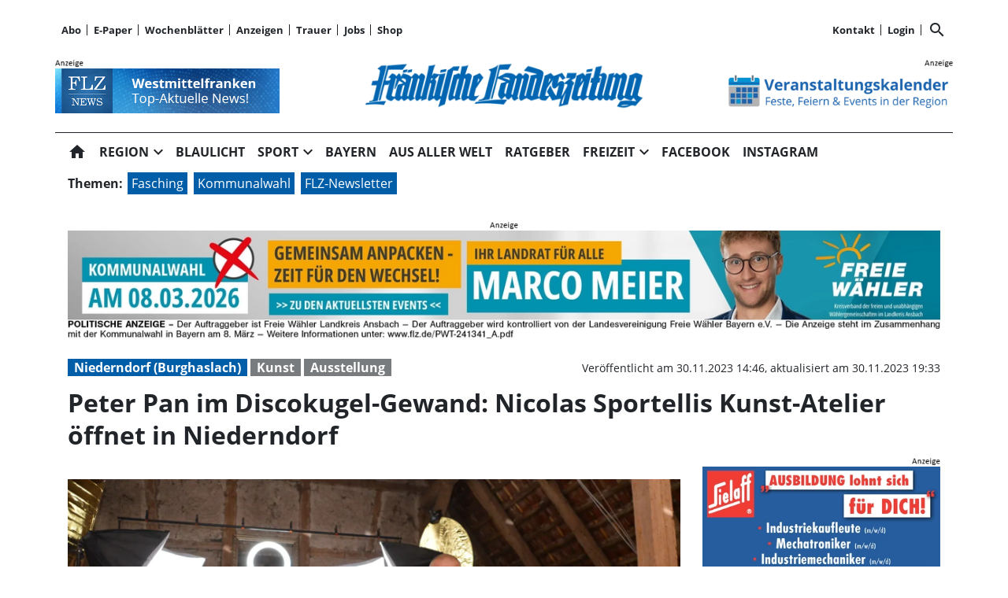

--- FILE ---
content_type: text/html; charset=utf-8
request_url: https://www.flz.de/peter-pan-im-discokugel-gewand-nicolas-sportellis-kunst-atelier-oeffnet-in-niederndorf/cnt-id-ps-5cb6a025-90aa-4b1d-9bbc-45fa483862c6
body_size: 39418
content:
<!DOCTYPE html><!--suppress HtmlUnknownTarget --><html lang="de"><head><link _ngcontent-ng-c1908785468="" rel="preload" href="/api/asset/public/media/K0lUoURPB7OYxiGa6x7hdI7mxjQ2M97z-DVmUD4gSwPyJoi-xv9T4NAF9WVbZYGgqQJDOh8WdOzV_juN4g8sPIMGwKoeJyB8tvOF40GEFaQsrvSms9ioTAYPeX3aORl0p4XE7xG4GreLMSBsJ_1fKcGON8xF7w5P18F6cKV36Ns=?width=400&amp;format=webp" crossorigin="anonymous" as="image"><link _ngcontent-ng-c1908785468="" rel="preload" href="/api/asset/public/media/K0lUoURPB7OYxiGa6x7hdI7mxjQ2M97z-DVmUD4gSwPyJoi-xv9T4NAF9WVbZYGgqQJDOh8WdOzV_juN4g8sPIMGwKoeJyB8tvOF40GEFaQsrvSms9ioTAYPeX3aORl0p4XE7xG4GreLMSBsJ_1fKcGON8xF7w5P18F6cKV36Ns=?width=400&amp;format=webp" crossorigin="anonymous" as="image"><link _ngcontent-ng-c1908785468="" rel="preload" href="/api/asset/public/media/K0lUoURPB7OYxiGa6x7hdI7mxjQ2M97z-DVmUD4gSwPyJoi-xv9T4NAF9WVbZYGgqQJDOh8WdOzV_juN4g8sPIMGwKoeJyB8tvOF40GEFaQsrvSms9ioTAYPeX3aORl0p4XE7xG4GreLMSBsJ_1fKcGON8xF7w5P18F6cKV36Ns=?width=400&amp;format=webp" crossorigin="anonymous" as="image">
  <meta charset="utf-8">
  <title>Peter Pan im Discokugel-Gewand: Nicolas Sportellis Kunst-Atelier öffnet in Niederndorf | FLZ.de</title>
  <meta name="viewport" content="width=device-width, initial-scale=1">
  <style>body {display: none;}</style>
  <!-- netPoint / CMP autoblocking code -->



<!-- netPoint / CMP autoblocking code -->
<link rel="preconnect" href="https://d.delivery.consentmanager.net">
<link rel="preconnect" href="https://cdn.consentmanager.net">
<link rel="preconnect" href="https://cdn.target-video.com">

<script type="text/javascript" data-cmp-ab="1" src="https://cdn.consentmanager.net/delivery/autoblocking/b47dffb161a2c.js" data-cmp-host="d.delivery.consentmanager.net" data-cmp-cdn="cdn.consentmanager.net" data-cmp-codesrc="1"></script> 



<style type="text/css">

  @import url("/static/style_neu.css");
</style>
<style type="text/css">
  @import url("/static/slider.css");
</style>


<!-- Upscore Start -->
<script> (function(u,p,s,c,r){u[r]=u[r]||function(p){(u[r].q=u[r].q||[]).push(p)},u[r].ls=1*new Date();
var a=p.createElement(s),m=p.getElementsByTagName(s)[0];a.async=1;a.src=c;m.parentNode.insertBefore(a,m) })(window,document,'script','//files.upscore.com/async/upScore.js','upScore');

upScore({ config: { domain: 'flz.de', article: 'article', track_positions: true }});
</script>
<!-- Upscore Ende -->


<!-- Google tag (gtag.js) -->
<script async src="https://www.googletagmanager.com/gtag/js?id=G-CFDEJT1MBW"></script>
<script>
  window.dataLayer = window.dataLayer || [];
  function gtag(){dataLayer.push(arguments);}
  gtag('js', new Date());

  gtag('config', 'G-CFDEJT1MBW');
</script>
<!-- Google Ende -->



<!--Async Tag // place this into <head></head> of website -->
<script type='text/javascript'>window.ADNPM = window.ADNPM || {};ADNPM.cmd = ADNPM.cmd || [];</script>
<script type='text/javascript' src='https://cdn.netpoint-media.de/1270816.js' async='async'></script>

<script type='text/javascript'>
	window.addEventListener('pscpRessourceChange', e => console.log(e.detail));
</script>

<script src="https://api.tiun.live/live_api/v2/snippets/BUKKonRXf8dP553_vDkdnz6kIYuUkD76ybHC25ic/background_js?appearance=light&language=de&corners=rounded&formal=true" data-cmp-vendor="c78143"></script>
<link rel="stylesheet" href="https://api.tiun.live/live_api/v2/snippets/BUKKonRXf8dP553_vDkdnz6kIYuUkD76ybHC25ic/background_css" />



<!--Autorenskript-->
<script src="/static/autoren.js"></script>







<style>
body{background-color: white !important}
.modal-fullscreen .modal-content{background: white !important; z-index: 1000002 !important}
.netpoint_topbanner{z-index: 102 !important}}


.modal-content{
    background: white !important;

}

.pscp-navigation{background-color:white !important;
}

container .netpoint_topbanner{z-index: 102 !important; background:#eee;}
/*.cmpboxrecall{display: none !important;}*/

.pscp-share-buttons{
    --pscp-icon-font-size: 20px !important;
    display: flex;
    gap: var(--pscp-space-xs) !important;
margin-top:-10px;
}
.article-preview__asset-badge-container::after {
  font-size: 1.2em !important;
  top: 85% !important;
  left: 91% !important;
}

.image-container.article-preview__overlay-premium-badge-container.article-preview__asset-badge-container::after {
  font-size: 1.2em !important;
  top: 85% !important;
  left: 85% !important;
}

.pscp-grid--two-col .article-preview__asset-badge-container::after {
  font-size: 1.2em !important;
  top: 91% !important;
  left: 95% !important;
}
.readProgress{top:60px!important}
.pscp-icon-image-navigation__dropdown_anchor{background:white;}

.pscp-share-buttons__share-twitter{display:none !important}

.cat-ad-labeling, .cat-ad-labeling:hover {
    color: #525252;}

 @media only screen and (min-width: 766px) 
{
/*.teaser-box__metadata-container{margin-top: 100px;}*/



}
.form-control[type=file] {

        width: 80%;
        margin-left: 30px;
    }

.form-control.is-invalid{
color:#58151c;
background-color: #f8d7da;
border-color:#f1aeb5;}
    .global-error-msg{
        grid-column: 1 / span 2;
        background: #ff0000c4;
        padding: 5px;
font-weight:400;
    }

/*#npIntDiv{display:none}*/
.swiper--navigation-on-content-pagination-at-bottom {
display: grid;
}
.mat-mdc-raised-button.mat-primary {
    --mdc-protected-button-container-color: #005da8 !important;
}
.HUPstyle .btn-primary{ 
background-image:unset !important;
}
.HUPstyle label {
    font-weight: 400 !important;
}
#cmpboxrecall{display:none;}

</style>

  <link rel="icon" id="appIcon" type="image/x-icon" href="/api/asset/public/media/WXpoaE16Y3habU10Wm1GaoiapaCKe6-aKeer03uOO4hBGoCos8lNXRhEUd-osJONvMXZL0dPaRiK_hYCAVCUa1lNhzWriJfHAHrBCFN1P6MLJkL1cG7K7KSr8YpXXBDZCPw_Gd7dSA6IvsnMVCPXWliBw0ruOJZlGM9oMhgJVCk=?preset=favicon"><link rel="apple-touch-icon" href="/api/asset/public/media/WXpoaE16Y3habU10Wm1GaoiapaCKe6-aKeer03uOO4hBGoCos8lNXRhEUd-osJONvMXZL0dPaRiK_hYCAVCUa1lNhzWriJfHAHrBCFN1P6MLJkL1cG7K7KSr8YpXXBDZCPw_Gd7dSA6IvsnMVCPXWliBw0ruOJZlGM9oMhgJVCk=?preset=favicon">
  
<script type="text/javascript">
    const  settings = {"pageTitle":"FLZ.de","favIconAssetUrl":"/api/asset/public/media/WXpoaE16Y3habU10Wm1GaoiapaCKe6-aKeer03uOO4hBGoCos8lNXRhEUd-osJONvMXZL0dPaRiK_hYCAVCUa1lNhzWriJfHAHrBCFN1P6MLJkL1cG7K7KSr8YpXXBDZCPw_Gd7dSA6IvsnMVCPXWliBw0ruOJZlGM9oMhgJVCk=?preset=favicon","mediaLabelAssetUrl":"/api/asset/public/media/WkdGalpqa3dNVEF0WXpNMoiN6np2kGzHL1UeKmITS8mQAyCq81Fh-4eOiGb9UskTVkVOta6-fUDUVSCGlBCKl2VXnD7FJ-Oo91EIf5qttRmjjDazveP_L--Lm_9bVeux8woXdztJMXTuQi0DLtfq-eGAWeWGyPpoCT0ZZadZGyk=","cropMode":"enclose","showLink4ArticleTeasers":false,"showAdditionalInfos4ArticlePreviews":false,"showPreviewMetadata":true,"articleTeaserMaxLines":4,"articleTeaserLinkText":"","id2HtmlContent":{"2a200696-4f01-4fdb-8b4a-148bd0a240fb":"[base64]","d05d2c17-a9d7-4094-92a7-f14eabed075b":"[base64]"},"articleButtonWidth":300,"articleButtonSpacing":25,"bfCacheValidityPeriod":60000,"resourceSeenEnabled":false,"wallDelay":1,"tiunEnabled":true,"tiunStyleUrl":"https://api.tiun.live/live_api/v2/snippets/BUKKonRXf8dP553_vDkdnz6kIYuUkD76ybHC25ic/background_css","tiunScriptUrl":"https://api.tiun.live/live_api/v2/snippets/BUKKonRXf8dP553_vDkdnz6kIYuUkD76ybHC25ic/background_js?appearance=light&language=de&corners=rounded&formal=true","premiumBadgeAvailable":true,"premiumBadgeDisplayLevel":2,"premiumBadgeAssetUrl":"/api/asset/public/media/TXpRNE1XSTROV1F0TVdFMX6iP3zi7qjlxJScKhEPA_9ulgWh37xEhxegHDy_a3fBe5owQqsgICMqmJSHuiYo-_kUhPrf2BfV4umfLLzArel3LBtOR-9B_YztNooGuir6wCPk4DjJkS6LOeKa1t9DZGQjT-wsIYvPENKToZ5ewhg=?preset=width200","premiumBadgeAssetWidth":3307,"premiumBadgeAssetHeight":2244,"premiumBadgeOverlayPosition":"BOTTOM_LEFT","premiumBadgeInlinePosition":"BEFORE_TEXT","premiumBadgeVerticalSpacing":0,"premiumBadgeHorizontalSpacing":0,"resourceChangeScript":"","authUrl":"https://sso.flz.de/auth/authorize?client_id=pscontent-portal&redirect_uri={CURRENTURI_ENCODED}","authStatusUrl":"https://sso.flz.de/auth/logonstatus","authStateLoggedInJsonResult":"{\"status\":\"success\",\"code\":2000}","payWallExpiredSubscriptionRedirectPath":"/aboabgelaufen","assetUrls":["/.well-known/assetlinks.json","/.well-known/apple-app-site-association","/.well-known/apple-site-association"],"searchQueryPathPrefix":"/search/"};
    const  COOKIE_PROVIDERS = [];
    const  COOKIE_CONSENT_SETTINGS = {"type":"cookieConsentPresentationSettings","version":48,"title":"Helfen Sie uns mit Ihrer Zustimmung","introduction":"","footnote":"Um unsere Webseite zu optimieren und Ihnen relevante Inhalte anzubieten, greifen wir auf Informationen (z.B. Geräteerkennung, Browserinformationen) in Ihrem Endgerät zu und speichern diese Informationen (wie Cookies oder andere Technologien) in Ihrem Endgerät. Damit messen wir, wie und womit Sie unsere Angebote nutzen. Die dabei erhobenen (personenbezogenen) Daten geben wir auch an Dritte weiter. \n\nIndem Sie „Alle akzeptieren“ klicken, stimmen Sie (jederzeit für die Zukunft widerruflich) der Speicherung und Datenverarbeitung zu. Sofern Sie „Notwendige Cookies“ klicken, nutzen Sie unsere Webseite nur mit technisch notwendigen Cookies.\n\nMit „Details…“ können Sie festlegen, welchen Zwecken Sie zustimmen und welchen nicht.\n\nIn den Cookie-Einstellungen können Sie Ihre freiwillige Einwilligung jederzeit individuell anpassen oder die Einwilligung für einzelne Zwecke erteilen/entziehen. Weitere Informationen finden Sie in der Datenschutzerklärung. \nHinweis zur Verarbeitung Ihrer auf dieser Webseite erhobenen Daten in den USA: Wir weisen Sie darauf hin, dass bezogen auf einzelne Cookies und Dienstleister eine Verarbeitung Ihrer Daten in den USA erfolgt. Die USA werden vom Europäischen Gerichtshof als ein Land mit einem nach EU-Standards unzureichendem Datenschutzniveau eingeschätzt. Es besteht insbesondere das Risiko, dass Ihre Daten durch US-Behörden, zu Kontroll- und zu Überwachungszwecken, möglicherweise auch ohne Rechtsbehelfsmöglichkeiten, verarbeitet werden können.\n\n\nAGB https://www.flz.de/agb\nImpressum https://www.flz.de/impressum\nDatenschutz https://www.flz.de/datenschutz\nCookie-Einstellungen https://www.flz.de/cookie-details","placeHolderTitle":"Empfohlener redaktioneller Inhalt","placeHolderText":"An dieser Stelle finden Sie externe Inhalte von {PROVIDER_NAMES} . Zum Schutz Ihrer persönlichen Daten werden externe Einbindungen erst angezeigt, wenn Sie durch Klick auf \"Inhalte zulassen\" bestätigen.","placeHolderAllowOnce":"Inhalte von {PROVIDER_NAMES} einmalig zulassen","placeHolderAllowAlways":"Inhalte von {PROVIDER_NAMES} immer zulassen","placeHolderFootnote":"Wenn Sie den Inhalt aktivieren, werden ggf. personenbezogene Daten verarbeitet. Weitere Informationen finden Sie in unserer Datenschutzerklärung."};
    const  CONSENT_MANAGER_SETTINGS = {"enabled":false,"externalType":null,"parameters":null};
    const  OBFUSCATE_PASSWORD = '27.0.2026';
    const  useDummyAds = false
    const device = {"os":"Mac","type":2,"isBot":true};
</script>
  
<script type="text/javascript">
    const  jwt = 'eyJhbGciOiJSUzI1NiJ9.eyJzY29wZSI6IiIsInNlc3Npb25JZCI6InhldnpEdEwxMmczSHFYSjdwZk5ac0NkeWxLVlgxdDVhIiwiaXNzIjoiZSIsImV4cCI6MTc2OTU2NDY0MX0.[base64]';
</script>
<link rel="stylesheet" href="/styles-QJYIFRPB.css"><link rel="stylesheet" href="https://api.tiun.live/live_api/v2/snippets/BUKKonRXf8dP553_vDkdnz6kIYuUkD76ybHC25ic/background_css"><link rel="prefetch" href="https://api.tiun.live/live_api/v2/snippets/BUKKonRXf8dP553_vDkdnz6kIYuUkD76ybHC25ic/background_js?appearance=light&amp;language=de&amp;corners=rounded&amp;formal=true"><meta property="og:site_name" content="FLZ.de"><meta property="og:title" content="Peter Pan im Discokugel-Gewand: Nicolas Sportellis Kunst-Atelier öffnet in Niederndorf | FLZ.de"><meta property="twitter:card" content="summary"><meta property="twitter:title" content="Peter Pan im Discokugel-Gewand: Nicolas Sportellis Kunst-Atelier öffnet in Niederndorf | FLZ.de"><meta property="keywords" content="Ausstellung, Kunst, Niederndorf (Burghaslach)"><meta property="og:url" content="https://www.flz.de/peter-pan-im-discokugel-gewand-nicolas-sportellis-kunst-atelier-oeffnet-in-niederndorf/cnt-id-ps-5cb6a025-90aa-4b1d-9bbc-45fa483862c6"><meta name="thumbnail" content="https://www.flz.de/api/asset/public/media/TlRNelpUbGlaVFF0WVRBMdk4LZ4mKBhBadnDzJFl0xZkElUG0F3hxdAFzGNZ2dIEYCfTvujwydu8Q14KI5OFXqiBtfDpdy2WxNf99EUPpdvJxFqHFObSU2thGl2gIsG7Nur64aYuly64FCp-g46ohws8R9NMQ2zN45l5JqhOOhc=?preset=large16x9"><meta property="og:image" content="https://www.flz.de/api/asset/public/media/TlRNelpUbGlaVFF0WVRBMdk4LZ4mKBhBadnDzJFl0xZkElUG0F3hxdAFzGNZ2dIEYCfTvujwydu8Q14KI5OFXqiBtfDpdy2WxNf99EUPpdvJxFqHFObSU2thGl2gIsG7Nur64aYuly64FCp-g46ohws8R9NMQ2zN45l5JqhOOhc=?preset=large16x9"><meta property="twitter:image" content="https://www.flz.de/api/asset/public/media/TlRNelpUbGlaVFF0WVRBMdk4LZ4mKBhBadnDzJFl0xZkElUG0F3hxdAFzGNZ2dIEYCfTvujwydu8Q14KI5OFXqiBtfDpdy2WxNf99EUPpdvJxFqHFObSU2thGl2gIsG7Nur64aYuly64FCp-g46ohws8R9NMQ2zN45l5JqhOOhc=?preset=large16x9"><meta property="og:image:width" content="1600"><meta property="og:image:height" content="900"><meta property="og:type" content="article"><script type="application/ld+json">
{"@context":"https://schema.org","@type":"NewsArticle","headline":"Peter Pan im Discokugel-Gewand: Nicolas Sportellis Kunst-Atelier öffnet in Niederndorf","image":["https://www.flz.de/api/asset/public/media/TlRNelpUbGlaVFF0WVRBMdk4LZ4mKBhBadnDzJFl0xZkElUG0F3hxdAFzGNZ2dIEYCfTvujwydu8Q14KI5OFXqiBtfDpdy2WxNf99EUPpdvJxFqHFObSU2thGl2gIsG7Nur64aYuly64FCp-g46ohws8R9NMQ2zN45l5JqhOOhc=?preset=large16x9"],"isAccessibleForFree":"False"}
</script><link rel="canonical" href="https://www.flz.de/peter-pan-im-discokugel-gewand-nicolas-sportellis-kunst-atelier-oeffnet-in-niederndorf/cnt-id-ps-5cb6a025-90aa-4b1d-9bbc-45fa483862c6"><meta name="description" content="Nicolas Sportelli eröffnet am Wochenende sein Heuboden-Atelier samt Fotostudio. Häufig werden seine eigenen Tiere zum Motiv."><meta property="og:description" content="Nicolas Sportelli eröffnet am Wochenende sein Heuboden-Atelier samt Fotostudio. Häufig werden seine eigenen Tiere zum Motiv."><meta property="twitter:description" content="Nicolas Sportelli eröffnet am Wochenende sein Heuboden-Atelier samt Fotostudio. Häufig werden seine eigenen Tiere zum Motiv."><meta name="robots" content="max-snippet:350, max-image-preview:large, max-video-preview:-1"><style ng-app-id="ng">[_nghost-ng-c2141053125]{--pscp-background-color: var(--pscp-app-background-color)}</style><style ng-app-id="ng">[_nghost-ng-c415448651]{position:relative;display:block;pointer-events:none}[_nghost-ng-c415448651]   .ngx-spinner[_ngcontent-ng-c415448651]{transition:.35s linear all;display:block;position:absolute;top:5px;left:0px}[_nghost-ng-c415448651]   .ngx-spinner[_ngcontent-ng-c415448651]   .ngx-spinner-icon[_ngcontent-ng-c415448651]{width:14px;height:14px;border:solid 2px transparent;border-top-color:inherit;border-left-color:inherit;border-radius:50%;-webkit-animation:_ngcontent-ng-c415448651_loading-bar-spinner .4s linear infinite;animation:_ngcontent-ng-c415448651_loading-bar-spinner .4s linear infinite}[_nghost-ng-c415448651]   .ngx-bar[_ngcontent-ng-c415448651]{transition:width .35s;position:absolute;top:0;left:0;width:100%;height:2px;border-bottom-right-radius:1px;border-top-right-radius:1px}[dir=rtl]   [_nghost-ng-c415448651]   .ngx-bar[_ngcontent-ng-c415448651]{right:0;left:unset}[fixed=true][_nghost-ng-c415448651]{z-index:10002}[fixed=true][_nghost-ng-c415448651]   .ngx-bar[_ngcontent-ng-c415448651]{position:fixed}[fixed=true][_nghost-ng-c415448651]   .ngx-spinner[_ngcontent-ng-c415448651]{position:fixed;top:10px;left:10px}[dir=rtl]   [fixed=true][_nghost-ng-c415448651]   .ngx-spinner[_ngcontent-ng-c415448651]{right:10px;left:unset}@-webkit-keyframes _ngcontent-ng-c415448651_loading-bar-spinner{0%{transform:rotate(0)}to{transform:rotate(360deg)}}@keyframes _ngcontent-ng-c415448651_loading-bar-spinner{0%{transform:rotate(0)}to{transform:rotate(360deg)}}</style><style ng-app-id="ng">.cookie-consent{--bs-modal-width: calc(100% - 2 * var(--bs-modal-margin))}  .cookie-consent .modal-dialog-scrollable{height:initial}  .cookie-consent .preselected{background-color:var(--pscp-contrast-10pct)}  .cookie-consent .modal-body button{min-width:230px}  .cookie-consent .modal-footer button{min-width:230px}  .cookie-consent--details{display:flex!important;align-items:center}  .cookie-consent__main-dialog{display:flex;max-height:calc(100% - 2 * var(--bs-modal-margin));position:absolute;left:0;right:0;bottom:0}  .cookie-consent__details-dialog{display:flex;max-height:calc(100% - 2 * var(--bs-modal-margin))}  .cookie-consent__button-container-right{width:300px}  .cookie-consent__button-container-right button{width:100%}</style><style id="root-layout-styles">:root{--pscp-converge-rgb : var(--pscp-tint-rgb);--pscp-subtitle-h3-font : 1.5em Open Sans, sans-serif;--pscp-primary-color : #005da8;--pscp-contrast-rgb : var(--pscp-shade-rgb);--.btn{--bs-btn-hover-bg:} : #005da8;----bs-btn-hover-bg: : #0072cf;--pscp-preview-inner-gap : var(--pscp-space-m);--pscp-primary-color-rgb : 0, 93, 168;--pscp-preview-teaser-box-4_highlight-preview-background-color : #eee;}</style><style ng-app-id="ng">.spacing-area[_ngcontent-ng-c2644146054]{background-color:var(--pscp-background-color)}</style><style ng-app-id="ng">[_nghost-ng-c1002475742]{background-color:var(--pscp-background-color);color:var(--pscp-body-color)}</style><style ng-app-id="ng">.pscp-navigation{display:block;top:var(--pscp-sticky-navigation-position);z-index:var(--pscp-sticky-navigation-z-index)}  .pscp-navigation--sticky.pscp-navigation--sticky-scroll-independent{position:sticky}  .pscp-page-scroll-up .pscp-navigation--sticky{position:sticky}</style><style ng-app-id="ng">[_nghost-ng-c3929099043]{color:var(--pscp-font-color)}</style><style ng-app-id="ng">.scroll-to-top-button[_ngcontent-ng-c2693327316]{position:fixed;bottom:var(--pscp-size-m);right:var(--pscp-size-l);display:flex;border-radius:50%;padding:var(--pscp-space-sm);background:var(--pscp-primary-color);color:var(--pscp-primary-contrast-color);font-size:10px;visibility:hidden;opacity:0;transition-property:opacity,visibility;transition-delay:0s,.3s;transition-duration:.3s,0s;z-index:1030;-webkit-user-select:none;-ms-user-select:none;user-select:none}.show[_ngcontent-ng-c2693327316]{visibility:visible;opacity:1;transition-delay:0s,0s}@media (min-width: 576px){.scroll-to-top-button[_ngcontent-ng-c2693327316]{right:calc(50vw - var(--pscp-container-max-width) / 2 + var(--pscp-size-m))}}@media (min-width: 768px){.scroll-to-top-button[_ngcontent-ng-c2693327316]{right:calc(50vw - var(--pscp-container-max-width) / 2 + var(--pscp-size-m))}}@media (min-width: 992px){.scroll-to-top-button[_ngcontent-ng-c2693327316]{right:calc(50vw - var(--pscp-container-max-width) / 2 + var(--pscp-size-m))}}@media (min-width: 1200px){.scroll-to-top-button[_ngcontent-ng-c2693327316]{right:calc(50vw - var(--pscp-container-max-width) / 2 + var(--pscp-size-m))}}</style><style ng-app-id="ng">.media-area[_ngcontent-ng-c4201844512]{color:var(--pscp-font-color);background-color:var(--pscp-background-color);margin-top:0!important;padding-top:var(--pscp-space-m)}</style><style ng-app-id="ng">[_nghost-ng-c4034033614]{--separator-color: var(--pscp-font-color)}.root[_ngcontent-ng-c4034033614]{color:var(--pscp-font-color);background-color:var(--pscp-background-color)}.nav-root[_ngcontent-ng-c4034033614]{display:flex;flex-wrap:nowrap;justify-content:space-between;font-size:13px;font-weight:700;white-space:nowrap}.left[_ngcontent-ng-c4034033614]{display:flex;flex-shrink:1;overflow:hidden;max-width:100%}.right[_ngcontent-ng-c4034033614]{display:flex;flex-shrink:0;overflow:hidden;max-width:100%}.entries-container[_ngcontent-ng-c4034033614] > *[_ngcontent-ng-c4034033614]{display:flex;align-items:center}.entries-container[_ngcontent-ng-c4034033614] > *[_ngcontent-ng-c4034033614]:not(:last-child){position:relative}.entries-container[_ngcontent-ng-c4034033614] > *[_ngcontent-ng-c4034033614]:not(:last-child):after{border-left:solid var(--separator-color) 1px;content:"";position:absolute;top:5px;bottom:5px;right:0}.menu[_ngcontent-ng-c4034033614]{flex-shrink:1;position:relative}.menu-entries[_ngcontent-ng-c4034033614]{position:absolute;background:var(--pscp-background-color);z-index:500;display:flex;flex-direction:column}.menu-entries-hidden[_ngcontent-ng-c4034033614]{display:none}</style><style ng-app-id="ng">.pscp-navigation-entry[_ngcontent-ng-c1881245405]{-webkit-user-select:none;user-select:none;display:inline-flex;align-items:center;flex-wrap:nowrap;gap:var(--pscp-space-sm);cursor:pointer;padding:var(--pscp-navigation-entry-padding, 0);height:var(--pscp-navigation-entry-height, auto)}</style><style ng-app-id="ng">[_nghost-ng-c651621576]{--pscp-border-color: var(--pscp-font-color);--pscp-border-width: thick}.search-bar[_ngcontent-ng-c651621576]{display:flex;width:100%;border-color:var(--pscp-border-color);border-style:solid;border-width:var(--pscp-border-width)}.search-button[_ngcontent-ng-c651621576]{display:flex;align-items:center;justify-content:space-around;border:none;background-color:var(--pscp-border-color);color:var(--pscp-background-color);width:40px;margin:-1px}.query-input[_ngcontent-ng-c651621576]{border-style:none;color:var(--pscp-font-color);background-color:var(--pscp-background-color)}.query-input[_ngcontent-ng-c651621576]:focus{outline:none!important}</style><style ng-app-id="ng">[_nghost-ng-c3155153289]{--separator-color: transparent}.header-area[_ngcontent-ng-c3155153289]{display:grid;gap:var(--pscp-gutter-x);grid-template-columns:min-content 1fr min-content;grid-template-areas:"left center right";color:var(--pscp-font-color);background-color:var(--pscp-background-color)}.header-area[_ngcontent-ng-c3155153289] > *[_ngcontent-ng-c3155153289]{min-height:0}@media screen and (min-width: 768px){.header-area[_ngcontent-ng-c3155153289]{grid-template-columns:min-content 2fr 1fr}}@media screen and (min-width: 992px){.header-area[_ngcontent-ng-c3155153289]{grid-template-columns:1fr 1fr 1fr}}.header-area__left[_ngcontent-ng-c3155153289]{grid-area:left;position:relative;overflow:visible}.header-area__left[_ngcontent-ng-c3155153289]:after{position:absolute;content:"";top:0;left:calc(100% + var(--pscp-gutter-x) / 2);height:100%;width:1px;background-color:var(--separator-color)}.header-area__center[_ngcontent-ng-c3155153289]{grid-area:center}.header-area__right[_ngcontent-ng-c3155153289]{grid-area:right;position:relative;overflow:visible}.header-area__right[_ngcontent-ng-c3155153289]:after{content:"";position:absolute;top:0;right:calc(100% + var(--pscp-gutter-x) / 2);height:100%;width:1px;background-color:var(--separator-color)}.logo-area__image[_ngcontent-ng-c3155153289]{width:100%;height:100%;object-fit:contain;object-position:center;font-size:0}.logo-area__image--right[_ngcontent-ng-c3155153289]{object-position:right}</style><style ng-app-id="ng">[_nghost-ng-c274347581]{--pscp-media-header-height: 12px;--pscp-media-header-margin-bottom: 1px}a[_ngcontent-ng-c274347581]{display:flex;flex-direction:column}.media[_ngcontent-ng-c274347581]{width:100%;max-height:calc(100% - var(--pscp-media-header-height) - var(--pscp-media-header-margin-bottom))}.media[_ngcontent-ng-c274347581]   img[_ngcontent-ng-c274347581]{width:100%;height:100%;object-fit:contain;object-position:left;font-size:0}.media__header[_ngcontent-ng-c274347581]{height:var(--pscp-media-header-height);margin-bottom:var(--pscp-media-header-margin-bottom);width:100%;background:no-repeat bottom left;background-size:contain;background-image:var(--pscp-media-label-url)}.media__header.media--right[_ngcontent-ng-c274347581]{background-position-x:right}.media.media--right[_ngcontent-ng-c274347581]   img[_ngcontent-ng-c274347581]{object-position:right}</style><style ng-app-id="ng">[_nghost-ng-c3088514774]{--color: currentColor}.separator-area[_ngcontent-ng-c3088514774]{background-color:var(--pscp-background-color)}.separator[_ngcontent-ng-c3088514774]{width:100%;background-color:var(--color)}</style><style ng-app-id="ng">[_nghost-ng-c840155058]{--l1-font: var(--pscp-main-navi-font, var(--pscp-app-font-family));--l1-color: var(--pscp-font-color);--l1-dropdown-icon-color: var(--pscp-font-color);--l1-background-color: var(--pscp-background-color);--l1-hover-color: var(--pscp-link-hover-color);--l1-hover-dropdown-icon-color: var(--pscp-link-hover-color);--l1-hover-background-color: var(--pscp-background-color);--l1-open-color: var(--l1-hover-color);--l1-open-background-color: var(--pscp-background-color);--l1-open-dropdown-icon-color: var(--l1-hover-color);--l1-entry-horizontal-padding: var(--pscp-space-sm);--l1-entry-vertical-padding: var(--pscp-space-sm);--l1-entry-height: auto;--l2-font: var(--pscp-main-navi-l2-font, var(--l1-font));--l2-color: var(--pscp-font-color);--l2-background-color: var(--pscp-background-color);--l2-hover-color: var(--pscp-link-hover-color);--l2-hover-background-color: var(--pscp-contrast-5pct);--l2-box-shadow-color: var(--pscp-contrast-30pct);--l2-box-shadow: 4px 4px 4px var(--l2-box-shadow-color);--l2-entry-horizontal-padding: var(--pscp-space-lg);--l2-entry-vertical-padding: var(--pscp-space-xs);--l2-entry-height: auto}.nav-level-1[_ngcontent-ng-c840155058]{display:flex;flex-wrap:nowrap;width:100%;white-space:nowrap;-webkit-user-select:none;-moz-user-select:none;-ms-user-select:none;user-select:none;border-radius:var(--pscp-nav-top-border-radius, 0) var(--pscp-nav-top-border-radius, 0) 0 0;font:var(--l1-font);--pscp-font-color: var(--l1-color);--pscp-link-color: var(--l1-color);--dropdown-icon-color: var(--l1-dropdown-icon-color);--pscp-background-color: var(--l1-background-color);--pscp-link-hover-color: var(--l1-hover-color);--hover-dropdown-icon-color: var(--l1-hover-dropdown-icon-color);--hover-background-color: var(--l1-hover-background-color);--open-color: var(--l1-open-color);--open-background-color: var(--l1-open-background-color);--open-dropdown-icon-color: var(--l1-open-dropdown-icon-color);--pscp-navigation-entry-padding: var(--l1-entry-vertical-padding) var(--l1-entry-horizontal-padding);--pscp-navigation-entry-height: var(--l1-entry-height);background-color:var(--pscp-background-color)}.nav-level-2[_ngcontent-ng-c840155058]{--pscp-font-color: var(--l2-color);--pscp-link-color: var(--l2-color);--pscp-background-color: var(--l2-background-color);--pscp-link-hover-color: var(--l2-hover-color);--hover-background-color: var(--l2-hover-background-color);--pscp-navigation-entry-padding: var(--l2-entry-vertical-padding) var(--l2-entry-horizontal-padding);--pscp-navigation-entry-height: var(--l2-entry-height);background-color:var(--pscp-background-color);box-shadow:var(--l2-box-shadow);margin-top:-2px!important;font:var(--l2-font)}.nav-level-1__left[_ngcontent-ng-c840155058]{flex-shrink:0;overflow:hidden;max-width:100%}.nav-level-1__middle-wrapper[_ngcontent-ng-c840155058]{position:relative;min-width:0;flex-shrink:1;flex-grow:1;display:flex}.nav-level-1__middle[_ngcontent-ng-c840155058]{display:flex;overflow-y:scroll;max-width:100%;-ms-overflow-style:none;scrollbar-width:none}.nav-level-1__middle[_ngcontent-ng-c840155058]::-webkit-scrollbar{display:none}.nav-level-1__right[_ngcontent-ng-c840155058]{flex-shrink:0;overflow:hidden;max-width:100%}.nav-level-1__entries-container[_ngcontent-ng-c840155058]{display:flex;flex-wrap:nowrap}.nav-level-1__entries-container[_ngcontent-ng-c840155058] > *[_ngcontent-ng-c840155058]{display:flex;align-items:center}.nav-level-1--scrolling[_ngcontent-ng-c840155058]{pointer-events:none}.dropdown-item[_ngcontent-ng-c840155058]{background-color:var(--pscp-background-color)}.dropdown-icon[_ngcontent-ng-c840155058]{color:var(--dropdown-icon-color);display:flex;align-items:center;justify-content:center;cursor:pointer}.nav__item[_ngcontent-ng-c840155058]{text-transform:var(--text-transform);background-color:var(--pscp-background-color)}.nav__item[_ngcontent-ng-c840155058]:hover{--pscp-link-color: var(--pscp-link-hover-color);--dropdown-icon-color: var(--hover-dropdown-icon-color);--pscp-background-color: var(--hover-background-color)}.nav__item.nav__item--clicked[_ngcontent-ng-c840155058], .nav__item.show[_ngcontent-ng-c840155058]{--pscp-link-color: var(--open-color);--pscp-link-hover-color: var(--open-color);--pscp-font-color: var(--open-color);--dropdown-icon-color: var(--open-dropdown-icon-color);--pscp-background-color: var(--open-background-color)}.nav__level-1-item--first[_ngcontent-ng-c840155058]{--pscp-navigation-entry-padding: var(--l1-entry-vertical-padding) var(--l1-entry-horizontal-padding) var(--l1-entry-vertical-padding) 0}.nav__level-1-item--last[_ngcontent-ng-c840155058]{--pscp-navigation-entry-padding: var(--l1-entry-vertical-padding) 0 var(--l1-entry-vertical-padding) var(--l1-entry-horizontal-padding)}.nav__level-1-item--last[_ngcontent-ng-c840155058]   .dropdown-button[_ngcontent-ng-c840155058]{margin:0}.dropup[_ngcontent-ng-c840155058], .dropright[_ngcontent-ng-c840155058], .dropdown[_ngcontent-ng-c840155058], .dropleft[_ngcontent-ng-c840155058]{position:static}.dropdown-menu[_ngcontent-ng-c840155058]{border:none;padding:0;border-radius:0}.dropdown-item[_ngcontent-ng-c840155058]{padding:0}.dropdown-item[_ngcontent-ng-c840155058]:active{color:var(--pscp-link-color)}.main[_ngcontent-ng-c840155058]{position:relative}.fixed-nav-spacer[_ngcontent-ng-c840155058]{height:37px}.scroll-button-left[_ngcontent-ng-c840155058]{left:0;color:transparent;background:transparent;display:none;align-items:center;justify-content:center;position:absolute;top:0;bottom:0}.scroll-button-right[_ngcontent-ng-c840155058]{right:0;color:transparent;background:transparent;display:none;align-items:center;justify-content:center;position:absolute;top:0;bottom:0}.scroll-button-left-visible[_ngcontent-ng-c840155058]   .scroll-button-left[_ngcontent-ng-c840155058]{color:var(--l1-color);background-color:var(--pscp-background-color);display:flex}.scroll-button-left-visible[_ngcontent-ng-c840155058]   .scroll-button-left[_ngcontent-ng-c840155058]:hover{color:var(--l1-hover-color)}.scroll-button-right-visible[_ngcontent-ng-c840155058]   .scroll-button-right[_ngcontent-ng-c840155058]{color:var(--l1-color);background-color:var(--pscp-background-color);display:flex}.scroll-button-right-visible[_ngcontent-ng-c840155058]   .scroll-button-right[_ngcontent-ng-c840155058]:hover{color:var(--l1-hover-color)}.dropdown-toggle[_ngcontent-ng-c840155058]{cursor:pointer}.dropdown-toggle[_ngcontent-ng-c840155058]:after{content:none}.dropdown-button[_ngcontent-ng-c840155058]{margin-left:calc(-1 * var(--l1-entry-horizontal-padding));margin-right:calc(-6px + var(--l1-entry-horizontal-padding))}</style><style ng-app-id="ng">[_nghost-ng-c2895322647]{--l1-color: var(--pscp-font-color);--l1-background-color: var(--pscp-icon-image-navigation-dropdown-background-color, var(--pscp-background-color));--l1-hover-color: var(--pscp-link-hover-color);--l1-hover-background-color: transparent;--l1-text-transform: uppercase;--l1-navigation-entry-padding: var(--pscp-space-sm) var(--pscp-space-m);--l1-font: var(--pscp-main-navi-font, var(--pscp-app-font-family));--l2-color: var(--pscp-font-color);--l2-background-color: var(--l1-background-color);--l2-hover-color: var(--pscp-link-color);--l2-hover-background-color: var(--pscp-contrast-5pct);--l2-text-transform: initial;--l2-navigation-entry-padding: var(--pscp-space-xs) var(--pscp-space-lg);--l2-font: var(--pscp-main-navi-l2-font, var(--l1-font))}ul[_ngcontent-ng-c2895322647]{margin:initial;padding:initial}li[_ngcontent-ng-c2895322647]{list-style-type:none}.pscp-icon-image-navigation[_ngcontent-ng-c2895322647]{position:relative;background-color:var(--pscp-background-color);display:grid;grid-template-columns:1fr auto 1fr;grid-template-rows:1fr;grid-template-areas:"icon logo dummy";gap:var(--pscp-gutter-x);-webkit-user-select:none;user-select:none}.pscp-icon-image-navigation__dropdown_anchor[_ngcontent-ng-c2895322647]{position:absolute;width:var(--pscp-icon-image-navigation-dropdown-width, 100%);max-width:100%;top:100%;z-index:100;-webkit-backface-visibility:hidden;-webkit-transform-style:preserve-3d;backface-visibility:hidden;transform-style:preserve-3d;transition:none}@media screen and (min-width: 576px){.pscp-icon-image-navigation__dropdown_anchor[_ngcontent-ng-c2895322647]{width:var(--pscp-icon-image-navigation-dropdown-width, auto)}}.pscp-icon-image-navigation__level-1[_ngcontent-ng-c2895322647]{--pscp-font-color: var(--l1-color);--pscp-link-color: var(--l1-color);--dropdown-icon-color: var(--l1-color);--pscp-background-color: var(--l1-background-color);--pscp-link-hover-color: var(--l1-hover-color);--hover-background-color: var(--l1-hover-background-color);--text-transform: var(--l1-text-transform);--font: var(--l1-font);--pscp-navigation-entry-padding: var(--l1-navigation-entry-padding);background:var(--pscp-background-color);box-shadow:4px 4px 4px var(--pscp-contrast-30pct);width:100%}.pscp-icon-image-navigation__level-2[_ngcontent-ng-c2895322647]{--pscp-font-color: var(--l2-color);--pscp-link-color: var(--l2-color);--pscp-background-color: var(--l2-background-color);--pscp-link-hover-color: var(--l2-hover-color);--hover-background-color: var(--l2-hover-background-color);--text-transform: var(--l2-text-transform);--font: var(--l2-font);--pscp-navigation-entry-padding: var(--l2-navigation-entry-padding);position:relative;margin:0;padding:0;border-radius:0;border:none;background:initial}.pscp-icon-image-navigation__menu-icon-holder[_ngcontent-ng-c2895322647], .pscp-icon-image-navigation__right-icon-holder[_ngcontent-ng-c2895322647], .pscp-icon-image-navigation__dummy-holder[_ngcontent-ng-c2895322647]{min-height:0;display:flex;align-items:center}.pscp-icon-image-navigation__menu-icon-holder[_ngcontent-ng-c2895322647]{grid-area:icon;justify-content:left;cursor:pointer;color:var(--pscp-font-color)}.pscp-icon-image-navigation__menu-icon-holder[_ngcontent-ng-c2895322647]:hover{color:var(--pscp-link-hover-color)}.pscp-icon-image-navigation__dummy-holder[_ngcontent-ng-c2895322647]{grid-area:dummy;visibility:hidden}.pscp-icon-image-navigation__right-icon-holder[_ngcontent-ng-c2895322647]{height:100%;justify-content:right}.pscp-icon-image-navigation__image-holder[_ngcontent-ng-c2895322647]{grid-area:logo;min-height:0;display:flex;align-items:center;justify-content:center}.pscp-icon-image-navigation__image[_ngcontent-ng-c2895322647]{width:100%;height:100%;object-fit:contain;object-position:center}.pscp-icon-image-navigation__toggle[_ngcontent-ng-c2895322647]{cursor:pointer;display:flex;align-items:center;margin-right:-4px}.pscp-icon-image-navigation__toggle[_ngcontent-ng-c2895322647]:after{content:none}.pscp-icon-image-navigation__toggle-icon[_ngcontent-ng-c2895322647]{--pscp-icon-font-size: 32px;color:var(--dropdown-icon-color);padding:var(--pscp-navigation-entry-padding);padding-left:0;padding-bottom:0;padding-top:0}.pscp-icon-image-navigation__item.pscp-icon-image-navigation__item--clicked[_ngcontent-ng-c2895322647], .pscp-icon-image-navigation__item[_ngcontent-ng-c2895322647]:hover{--pscp-link-color: var(--pscp-link-hover-color);background-color:var(--hover-background-color);--dropdown-icon-color: var(--pscp-link-hover-color)}.pscp-icon-image-navigation__text-and-toggle[_ngcontent-ng-c2895322647]{display:flex;align-items:center}.pscp-icon-image-navigation__item-text[_ngcontent-ng-c2895322647]{display:flex;flex-grow:1;text-transform:var(--text-transform);font:var(--font)}.pscp-icon-image-navigation__secondary-navigation[_ngcontent-ng-c2895322647]{--pscp-background-color: var(--pscp-icon-image-navigation-secondary-background-color, var(--pscp-contrast-5pct));--pscp-link-color: var(--pscp-icon-image-navigation-secondary-font-color, var(--l1-color));--pscp-link-hover-color: var(--pscp-icon-image-navigation-secondary-hover-color, var(--l1-hover-color));--text-transform: initial;--font: var(--pscp-main-navi-secondary-font, var(--l1-font));background-color:var(--pscp-background-color);display:flex;align-items:center;justify-content:space-around;flex-wrap:wrap}</style><style ng-app-id="ng">.pscp-article-layout-container{background-color:var(--pscp-background-color)}.pscp-article-layout-container>*:not(:first-child){display:none}
</style><style ng-app-id="ng">@charset "UTF-8";@media (max-width: 575.98px){.d-xs-only-none[_ngcontent-ng-c1744941401]{display:none!important}}@media (min-width: 576px) and (max-width: 767.98px){.d-sm-only-none[_ngcontent-ng-c1744941401]{display:none!important}}@media (min-width: 768px) and (max-width: 991.98px){.d-md-only-none[_ngcontent-ng-c1744941401]{display:none!important}}@media (min-width: 992px) and (max-width: 1199.98px){.d-lg-only-none[_ngcontent-ng-c1744941401]{display:none!important}}@media (min-width: 1200px){.d-xl-only-none[_ngcontent-ng-c1744941401]{display:none!important}}@media (max-width: 767.98px){.d-xs-to-sm-none[_ngcontent-ng-c1744941401]{display:none!important}}@media (max-width: 991.98px){.d-xs-to-md-none[_ngcontent-ng-c1744941401]{display:none!important}}@media (max-width: 1199.98px){.d-xs-to-lg-none[_ngcontent-ng-c1744941401]{display:none!important}}[_nghost-ng-c1744941401]{--l1-font-size: var(--pscp-font-size-xs);--l2-font-size: var(--pscp-font-size-xxs)}.portal-footer[_ngcontent-ng-c1744941401]{color:var(--pscp-font-color);background-color:var(--pscp-background-color);position:relative;z-index:99}.portal-footer[_ngcontent-ng-c1744941401]   .first[_ngcontent-ng-c1744941401]{font-weight:700;font-size:var(--l1-font-size)}.portal-footer[_ngcontent-ng-c1744941401]   .second[_ngcontent-ng-c1744941401]{font-size:var(--l2-font-size)}.portal-footer[_ngcontent-ng-c1744941401]   .second[_ngcontent-ng-c1744941401]   [_ngcontent-ng-c1744941401]:not(:last-child):after{content:", "}</style><style ng-app-id="ng">@charset "UTF-8";@media (max-width: 575.98px){.d-xs-only-none[_ngcontent-ng-c2990764706]{display:none!important}}@media (min-width: 576px) and (max-width: 767.98px){.d-sm-only-none[_ngcontent-ng-c2990764706]{display:none!important}}@media (min-width: 768px) and (max-width: 991.98px){.d-md-only-none[_ngcontent-ng-c2990764706]{display:none!important}}@media (min-width: 992px) and (max-width: 1199.98px){.d-lg-only-none[_ngcontent-ng-c2990764706]{display:none!important}}@media (min-width: 1200px){.d-xl-only-none[_ngcontent-ng-c2990764706]{display:none!important}}@media (max-width: 767.98px){.d-xs-to-sm-none[_ngcontent-ng-c2990764706]{display:none!important}}@media (max-width: 991.98px){.d-xs-to-md-none[_ngcontent-ng-c2990764706]{display:none!important}}@media (max-width: 1199.98px){.d-xs-to-lg-none[_ngcontent-ng-c2990764706]{display:none!important}}  .pscp-lightbox{--pscp-font-color: var(--pscp-lightbox-font-color, var(--pscp-tint));--pscp-background-color: var(--pscp-lightbox-background-color, var(--pscp-shade));--pscp-overlay-text-inner-width: var(--pscp-container-max-width);--pscp-overlay-text-text-align: center;--_horizontal-control-pos: 10px;--_control-size: 44px;--_modal-padding: var(--pscp-fullscreen-padding);--_control-opacity: 1;--_disabled-control-opacity: .35;--bs-modal-bg: var(--pscp-background-color);--bs-modal-color: var(--pscp-font-color);--bs-modal-padding: 0;--swiper-navigation-color: var(--pscp-primary-color);--swiper-pagination-color: var(--pscp-primary-color);--swiper-navigation-size: var(--_control-size);--swiper-pagination-bullet-inactive-color: var(--pscp-primary-color);transition:opacity .3s}  .pscp-lightbox swiper-container{height:100%}  .pscp-lightbox swiper-container::part(button-prev){left:calc(var(--_horizontal-control-pos) + var(--_modal-padding))}  .pscp-lightbox swiper-container::part(button-next){right:calc(var(--_horizontal-control-pos) + var(--_modal-padding))}  .pscp-lightbox swiper-container::part(pagination){top:var(--_modal-padding);bottom:initial!important}  .pscp-lightbox swiper-container::part(button-prev),   .pscp-lightbox swiper-container::part(pagination),   .pscp-lightbox swiper-container::part(button-next){opacity:var(--_control-opacity)}  .pscp-lightbox swiper-container::part(button-disabled){--_control-opacity: var(--_disabled-control-opacity)}  .pscp-lightbox .swiper.swiper__zooming app-overlay-text,   .pscp-lightbox .swiper-slide-zoomed app-overlay-text{display:none}  .pscp-lightbox swiper-slide{display:flex}  .pscp-lightbox .slider-interstitial-media{height:100%}  .pscp-lightbox__wrapper{position:relative;width:100%;height:100%}  .pscp-lightbox__close-button{position:absolute;cursor:pointer;top:0;right:0;color:var(--pscp-primary-color);line-height:var(--pscp-font-size-m);--bs-btn-padding-x: 0;--bs-btn-padding-y: 0;--bs-btn-hover-border-color: transparent;top:var(--_modal-padding);right:var(--_modal-padding);z-index:2;opacity:var(--_control-opacity)}  .pscp-lightbox__close-button span.material-icons{--scale: 1.8;width:calc(var(--pscp-icon-font-size) * var(--scale));height:calc(var(--pscp-icon-font-size) * var(--scale));font-size:calc(var(--pscp-icon-font-size) * var(--scale))}  .pscp-lightbox__asset-item{width:100%;position:relative;border:transparent solid var(--_modal-padding)}  .pscp-lightbox__interstitial-media-item{width:100%}  .pscp-lightbox--prevent-change-slide-and-close{--_control-opacity: .2}</style><style ng-app-id="ng">.media-area[_ngcontent-ng-c186117069]{color:var(--pscp-font-color);background-color:var(--pscp-background-color)}</style><style ng-app-id="ng">.readProgress[_ngcontent-ng-c1775684364]{position:fixed;opacity:1;top:0;left:0;width:100%;height:40px;z-index:1000;background-color:var(--pscp-read-progress-color, var(--pscp-grey-3));transition:opacity .5s;display:flex;align-items:center;justify-content:center}.readProgress__bar[_ngcontent-ng-c1775684364]{position:absolute;left:35px}.readProgress__info[_ngcontent-ng-c1775684364]{color:var(--pscp-grey-1);font-size:10px;vertical-align:middle;cursor:default;z-index:1}.readProgress--hidden[_ngcontent-ng-c1775684364]{z-index:0;opacity:0;transition:opacity 0s;pointer-events:none}.pageBack__icon[_ngcontent-ng-c1775684364]{position:absolute;top:0;left:0;height:100%;aspect-ratio:1;display:flex;align-items:center;justify-content:center;overflow:hidden;color:var(--pscp-primary-contrast-color)}.pageBack__icon[_ngcontent-ng-c1775684364]   span[_ngcontent-ng-c1775684364]{overflow:hidden;cursor:pointer}</style><style ng-app-id="ng">.metadata-info[_ngcontent-ng-c1458499320]{white-space:nowrap;overflow:hidden;position:relative}.metadata-info[_ngcontent-ng-c1458499320] > a[_ngcontent-ng-c1458499320]{color:#fff}.metadata-info[_ngcontent-ng-c1458499320]:before{content:" ";width:var(--metadata-info-fader-width);height:100%;position:absolute;right:0;background:var(--pscp-background-color);mask-image:linear-gradient(to right,#0000,#000);-webkit-mask-image:linear-gradient(to right,rgba(0,0,0,0),rgb(0,0,0))}.metadata-info--location[_ngcontent-ng-c1458499320]{background-color:var(--pscp-primary-color)}.metadata-info--department[_ngcontent-ng-c1458499320], .metadata-info--tag[_ngcontent-ng-c1458499320], .metadata-info--person[_ngcontent-ng-c1458499320]{background-color:var(--pscp-contrast-60pct)}.date-info[_ngcontent-ng-c1458499320]{font-size:14px}</style><style ng-app-id="ng">[_nghost-ng-c1087536368]{-webkit-user-select:initial!important;user-select:initial!important}.headline__open-article-button[_ngcontent-ng-c1087536368]{display:inline-block;margin-left:var(--pscp-space-m)}</style><style ng-app-id="ng">.spacing-area[_ngcontent-ng-c1549365185]{background-color:var(--pscp-background-color)}</style><style ng-app-id="ng">.media-buttons--float-right[_ngcontent-ng-c3455783677]{width:100%}.media-buttons--float-right[_ngcontent-ng-c3455783677]   .media-buttons__button[_ngcontent-ng-c3455783677]{padding-bottom:var(--pscp-space-lg)}.media-buttons--inline[_ngcontent-ng-c3455783677]{--_button-width: 100%;display:flex;min-width:0;flex-wrap:wrap;justify-content:center;row-gap:var(--pscp-gutter-y);margin:0 calc(-.5 * var(--pscp-gutter-x))}.media-buttons--inline[_ngcontent-ng-c3455783677]   .media-buttons__button[_ngcontent-ng-c3455783677]{padding-left:calc(.5 * var(--pscp-gutter-x));padding-right:calc(.5 * var(--pscp-gutter-x));width:var(--_button-width)}@media screen and (min-width: 576px){.media-buttons--float-right[_ngcontent-ng-c3455783677]{float:right;width:var(--article-button-media-width)}.media-buttons--float-right[_ngcontent-ng-c3455783677]   .media-buttons__button[_ngcontent-ng-c3455783677]{padding-left:var(--pscp-space-xxl);padding-bottom:var(--pscp-space-lg)}}@media screen and (min-width: 768px){.media-buttons--inline[_ngcontent-ng-c3455783677]{--_button-width: 50% }}@media screen and (min-width: 992px){.media-buttons--inline[_ngcontent-ng-c3455783677]{--_button-width: calc(100% / 3)}}</style><style ng-app-id="ng">[_nghost-ng-c1908785468]{width:100%;max-width:100%;display:flex;justify-content:center}.media[_ngcontent-ng-c1908785468]{display:block;position:relative;width:100%;max-width:100%}.media--show-hint[_ngcontent-ng-c1908785468]:after{content:"";position:absolute;left:0;top:calc(-1 * (var(--pscp-media-header-height) + var(--pscp-media-header-margin-bottom)));width:100%;height:var(--pscp-media-header-height);margin-bottom:var(--pscp-media-header-margin-bottom);z-index:1;background:var(--pscp-media-label-url) no-repeat bottom var(--_media-header-position);background-size:contain}.media__image[_ngcontent-ng-c1908785468]{width:100%;height:100%;object-fit:contain}.media--media-hint-left[_ngcontent-ng-c1908785468]{--_media-header-position: left}.media--media-hint-right[_ngcontent-ng-c1908785468]{--_media-header-position: right}.media--media-hint-center[_ngcontent-ng-c1908785468]{--_media-header-position: center}</style><style ng-app-id="ng">.asset-slider__image-wrapper[_ngcontent-ng-c3394438736]{position:relative;width:100%;aspect-ratio:16/9}.asset-slider__image[_ngcontent-ng-c3394438736]{cursor:pointer;width:100%;height:100%;object-fit:contain;object-position:center}.asset-slider__text-below-image[_ngcontent-ng-c3394438736]{font-size:var(--pscp-font-size-xs);background-color:var(--pscp-contrast-10pct)}.asset-slider__right-text[_ngcontent-ng-c3394438736], .asset-slider__text-below-image[_ngcontent-ng-c3394438736], .asset-slider__overlay-text[_ngcontent-ng-c3394438736], .asset-slider__overlay-text-with-icon[_ngcontent-ng-c3394438736]{display:none}.asset-slider__interstitial-media-item[_ngcontent-ng-c3394438736]{width:100%;aspect-ratio:16/9}@media screen and (min-width: 768px){.asset-slider--desktop-two-lines-within-image[_ngcontent-ng-c3394438736]   .asset-slider__overlay-text[_ngcontent-ng-c3394438736]{display:initial}.asset-slider--desktop-underneath-image[_ngcontent-ng-c3394438736]   .asset-slider__text-below-image[_ngcontent-ng-c3394438736]{display:block}.asset-slider--desktop-right-of-image.asset-slider[_ngcontent-ng-c3394438736]{display:flex;flex-wrap:nowrap;gap:var(--pscp-space-lg)}.asset-slider--desktop-right-of-image.asset-slider[_ngcontent-ng-c3394438736]   .asset-slider__swiper[_ngcontent-ng-c3394438736]{width:0;flex-grow:4}.asset-slider--desktop-right-of-image.asset-slider[_ngcontent-ng-c3394438736]   .asset-slider__right-text[_ngcontent-ng-c3394438736]{flex-grow:1;width:0;margin-bottom:20px;font-size:var(--pscp-font-size-xs);display:flex;flex-wrap:nowrap;justify-content:space-between;align-items:flex-end}.asset-slider--desktop-right-of-image[_ngcontent-ng-c3394438736]   .asset-slider__right-text[_ngcontent-ng-c3394438736]{display:block}.asset-slider--desktop-icon-and-overlay[_ngcontent-ng-c3394438736]   .asset-slider__overlay-text-with-icon[_ngcontent-ng-c3394438736]{display:initial}}@media screen and (max-width: 767px){.asset-slider--mobile-two-lines-within-image[_ngcontent-ng-c3394438736]   .asset-slider__overlay-text[_ngcontent-ng-c3394438736]{display:initial}.asset-slider--mobile-underneath-image[_ngcontent-ng-c3394438736]   .asset-slider__text-below-image[_ngcontent-ng-c3394438736]{display:block}.asset-slider--mobile-right-of-image.asset-slider[_ngcontent-ng-c3394438736]{display:grid;grid-auto-columns:1fr;grid-template-columns:1.6fr .4fr;grid-template-rows:1fr;gap:var(--pscp-space-lg)}.asset-slider--mobile-right-of-image.asset-slider[_ngcontent-ng-c3394438736]   .asset-slider__swiper[_ngcontent-ng-c3394438736]{grid-area:1/1/2/2}.asset-slider--mobile-right-of-image.asset-slider[_ngcontent-ng-c3394438736]   .asset-slider__right-text[_ngcontent-ng-c3394438736]{grid-area:1/2/2/3;margin-bottom:20px;font-size:var(--pscp-font-size-xs);display:flex;flex-wrap:nowrap;justify-content:space-between;align-items:flex-end}.asset-slider--mobile-right-of-image[_ngcontent-ng-c3394438736]   .asset-slider__right-text[_ngcontent-ng-c3394438736]{display:block}.asset-slider--mobile-icon-and-overlay[_ngcontent-ng-c3394438736]   .asset-slider__overlay-text-with-icon[_ngcontent-ng-c3394438736]{display:initial}}</style><style ng-app-id="ng">.pscp-share-buttons[_ngcontent-ng-c1374572617]{--pscp-icon-font-size: 28px;display:flex;gap:var(--pscp-space-sm)}.pscp-share-buttons__button[_ngcontent-ng-c1374572617]{display:inline-flex;align-items:center;justify-content:center;position:relative;--_color: var(--pscp-font-color)}.pscp-share-buttons__button[_ngcontent-ng-c1374572617]:after{content:"foo";position:absolute;display:none;color:var(--_color);left:0;top:calc(100% + var(--pscp-space-xs));background:var(--pscp-background-color);border:1px solid var(--pscp-contrast-30pct);padding:0 var(--pscp-space-xs);border-radius:var(--pscp-border-radius-sm);font-size:var(--pscp-font-size-xs);text-wrap:nowrap}.pscp-share-buttons__button[_ngcontent-ng-c1374572617]:hover:after{display:block}.pscp-share-buttons__share-facebook[_ngcontent-ng-c1374572617]:after{content:"Auf Facebook teilen"}.pscp-share-buttons__share-twitter[_ngcontent-ng-c1374572617]:after{content:"Auf X teilen"}.pscp-share-buttons__share-mail[_ngcontent-ng-c1374572617]:after{content:"Per E-Mail teilen"}.pscp-share-buttons__share-native[_ngcontent-ng-c1374572617]:after{content:"Per App teilen"}.pscp-share-buttons__svg-icon[_ngcontent-ng-c1374572617]{width:var(--pscp-icon-font-size);height:var(--pscp-icon-font-size)}</style><style ng-app-id="ng">.pscp-modal-pay-wall{--pscp-pay-wall-fade-in-duration: .3s;--bs-modal-width: calc(100% - 2 * var(--bs-modal-margin));--bs-modal-border-width: 0;--bs-modal-border-radius: 0;--bs-modal-header-border-width: 0;--bs-modal-footer-border-width: 0;--pscp-link-text-decoration: none;display:flex!important;align-items:center}  .pscp-modal-pay-wall .modal-dialog-scrollable{height:initial}  .pscp-modal-pay-wall .modal-content{padding:var(--pscp-space-m);gap:var(--pscp-space-sm)}  .pscp-modal-pay-wall__dialog{position:absolute;inset:0}  .pscp-modal-pay-wall__title{display:flex;justify-content:center}  .pscp-modal-pay-wall__text{align-items:center;justify-content:center;align-self:center;max-width:calc(100vw - 2 * var(--bs-modal-margin))}  .pscp-modal-pay-wall__dialog{position:relative;max-height:calc(100% - 2 * var(--bs-modal-margin))}@media all and (min-width: 768px){  .pscp-modal-pay-wall__text{min-width:25vw;max-width:75vw;max-height:75vh}}</style></head>
<body class="show-body-after-css-load" style="--pscp-article-teaser-link-text : &quot;&gt; Weiter lesen&quot;;--pscp-media-label-url : url(&quot;/api/asset/public/media/WkdGalpqa3dNVEF0WXpNMoiN6np2kGzHL1UeKmITS8mQAyCq81Fh-4eOiGb9UskTVkVOta6-fUDUVSCGlBCKl2VXnD7FJ-Oo91EIf5qttRmjjDazveP_L--Lm_9bVeux8woXdztJMXTuQi0DLtfq-eGAWeWGyPpoCT0ZZadZGyk=&quot;);--pscp-premium-badge-url : url(&quot;/api/asset/public/media/TXpRNE1XSTROV1F0TVdFMX6iP3zi7qjlxJScKhEPA_9ulgWh37xEhxegHDy_a3fBe5owQqsgICMqmJSHuiYo-_kUhPrf2BfV4umfLLzArel3LBtOR-9B_YztNooGuir6wCPk4DjJkS6LOeKa1t9DZGQjT-wsIYvPENKToZ5ewhg=?preset=width200&quot;);--pscp-premium-badge-aspect-ratio : 3307/2244;--pscp-premium-badge-horizontal-spacing : 0px;--pscp-premium-badge-vertical-spacing : 0px;"><!--nghm-->
<app-root ng-version="20.3.2" _nghost-ng-c2141053125="" class="" ngh="41" ng-server-context="ssr"><ngx-loading-bar _ngcontent-ng-c2141053125="" _nghost-ng-c415448651="" fixed="true" style="color: var(--loading-bar-color);" ngh="0"><!----></ngx-loading-bar><app-fallback-h1 _ngcontent-ng-c2141053125="" ngh="1"><!----></app-fallback-h1><router-outlet _ngcontent-ng-c2141053125=""></router-outlet><app-root-layout ngh="40"><app-spacing-layout-part _nghost-ng-c2644146054="" ngh="2"><div _ngcontent-ng-c2644146054="" class="container g-0 spacing-area pb-3"></div></app-spacing-layout-part><app-media-layout-part ngh="4"><app-full-width-media-layout-part-representation _nghost-ng-c4201844512="" ngh="3"><div _ngcontent-ng-c4201844512="" class="vertical-media vertical-media--placement-vertical_right vertical-media--pos-fixed vertical-media--anchor-page_top"><div _ngcontent-ng-c4201844512=""><!--Banner Tag // Website: flz.DE // Adslot: netpoint_skyscraper // 160x600, 300x600 // nur *einmal rechts neben Content* einbinden -->
<div class="netpoint_skyscraper"></div></div><!----><!----><!----><!----></div><!----><!----><!----><!----></app-full-width-media-layout-part-representation><!----></app-media-layout-part><app-html-layout-part ngskiphydration="true" _nghost-ng-c1002475742=""><!-- Matomo -->

<!-- End Matomo Code -->



<style>
/**
  NetPoint Styling for PSCP
**/
 
/** adds ad markers to the netpoint delay loaded ads **/
.netpoint_outstream,
.netpoint_banner,
.netpoint_topbanner,
.netpoint_rectangle,
.netpoint_skyscraper
 {
  position: relative;
}
/** only display the marker, if the container was filled by netpoint **/
.netpoint_outstream:not(:empty)::after,
.netpoint_banner:not(:empty)::after,
.netpoint_topbanner:not(:empty)::after,
.netpoint_rectangle:not(:empty)::after,
.netpoint_skyscraper:not(:empty)::after {
  content: "";
  position: absolute;
  bottom: calc(100% + 1px);
  width: 100%;
  height: var(--pscp-media-header-height);
  background-size: contain;
}
/** ad marker image + position **/
.netpoint_topbanner::after,
.netpoint_outstream::after,
.netpoint_rectangle::after,
.netpoint_banner::after,
.netpoint_skyscraper::after {
  background: var(--pscp-media-label-url) no-repeat center;
}
 
/** NetPoint style fixes that might be deprecated later... **/
/** fixes the ad marker being inside the ads **/
.netpoint_skyscraper {
   margin-top: 25px;
}
/** adjust width and padding of the rectangles to fit netpoint sizing (they are larger than HUP defaults) **/
.media-buttons {
    --article-button-media-width: 350px;
    margin-left: -20px;
}

.netpoint_topbanner{margin-bottom:10px;}
.netpoint_skyscraper{margin-left:10px;}


/**
 Style Anpassung Menü
**/


.nav__level-1-item .pscp-navigation-entry{

font-weight:700;
text-transform:uppercase;

}
.nav-level-2 .pscp-navigation-entry{

font-weight:400;
text-transform:none;
}

.search-button .material-icons{color:white;!important}
.modal-content{
    background: white !important;

}



</style>
<style type="text/css">
  @import url("/static/style_neu.css");
</style>
<!--Banner Tag // Website: xxx.DE // Adslot: netpoint_topbanner // 728x90, 800x250, 970x250 // nur *einmal über dem Content* einbinden --> 
<div class="container"> <div class="netpoint_topbanner"></div> </div>

</app-html-layout-part><app-navigation-layout-part class="pscp-navigation d-xs-only-none d-sm-only-none pscp-navigation--sticky-scroll-independent" _nghost-ng-c2176914502="" ngh="7"><!----><app-spaced-out-service-navigation-layout-part-representation _ngcontent-ng-c2176914502="" _nghost-ng-c4034033614="" style="--bs-link-hover-color : #005da8;--pscp-link-hover-color : #005da8;" ngh="6"><div _ngcontent-ng-c4034033614="" class="root container container-no-padding"><div _ngcontent-ng-c4034033614="" class="nav-root"><div _ngcontent-ng-c4034033614="" class="d-flex d-sm-none flex-column"><button _ngcontent-ng-c4034033614="" class="icon-only-button ps-2"><span _ngcontent-ng-c4034033614="" class="material-icons">menu</span></button><div _ngcontent-ng-c4034033614="" class="menu"><div _ngcontent-ng-c4034033614="" class="menu-entries menu-entries-hidden"><div _ngcontent-ng-c4034033614=""><app-navigation-entry _ngcontent-ng-c4034033614="" _nghost-ng-c1881245405="" ngh="5"><!----><a _ngcontent-ng-c1881245405="" draggable="false" class="pscp-navigation-entry d-flex pe-3 ps-2 py-1" aria-label="Abo" href="/abo_service">Abo</a><!----><!----><!----><!----><!----></app-navigation-entry></div><div _ngcontent-ng-c4034033614=""><app-navigation-entry _ngcontent-ng-c4034033614="" _nghost-ng-c1881245405="" ngh="5"><!----><a _ngcontent-ng-c1881245405="" draggable="false" class="pscp-navigation-entry d-flex pe-3 ps-2 py-1" aria-label="E-Paper" href="/epaper">E-Paper</a><!----><!----><!----><!----><!----></app-navigation-entry></div><div _ngcontent-ng-c4034033614=""><app-navigation-entry _ngcontent-ng-c4034033614="" _nghost-ng-c1881245405="" ngh="5"><!----><a _ngcontent-ng-c1881245405="" draggable="false" class="pscp-navigation-entry d-flex pe-3 ps-2 py-1" aria-label="Wochenblätter" href="/wochenbl%C3%A4tter">Wochenblätter</a><!----><!----><!----><!----><!----></app-navigation-entry></div><div _ngcontent-ng-c4034033614=""><app-navigation-entry _ngcontent-ng-c4034033614="" _nghost-ng-c1881245405="" ngh="5"><!----><a _ngcontent-ng-c1881245405="" draggable="false" class="pscp-navigation-entry d-flex pe-3 ps-2 py-1" aria-label="Anzeigen" href="/anzeigen">Anzeigen</a><!----><!----><!----><!----><!----></app-navigation-entry></div><div _ngcontent-ng-c4034033614=""><app-navigation-entry _ngcontent-ng-c4034033614="" _nghost-ng-c1881245405="" ngh="5"><!----><a _ngcontent-ng-c1881245405="" draggable="false" class="pscp-navigation-entry d-flex pe-3 ps-2 py-1" aria-label="Trauer" href="/online-portale/trauer-portal">Trauer</a><!----><!----><!----><!----><!----></app-navigation-entry></div><div _ngcontent-ng-c4034033614=""><app-navigation-entry _ngcontent-ng-c4034033614="" _nghost-ng-c1881245405="" ngh="5"><!----><a _ngcontent-ng-c1881245405="" draggable="false" class="pscp-navigation-entry d-flex pe-3 ps-2 py-1" aria-label="Jobs" href="/jobportal">Jobs</a><!----><!----><!----><!----><!----></app-navigation-entry></div><div _ngcontent-ng-c4034033614=""><app-navigation-entry _ngcontent-ng-c4034033614="" _nghost-ng-c1881245405="" ngh="5"><!----><a _ngcontent-ng-c1881245405="" draggable="false" class="pscp-navigation-entry d-flex pe-3 ps-2 py-1" aria-label="Shop" href="/shop">Shop</a><!----><!----><!----><!----><!----></app-navigation-entry></div><!----></div></div></div><div _ngcontent-ng-c4034033614="" class="left entries-container d-none d-sm-flex"><div _ngcontent-ng-c4034033614=""><app-navigation-entry _ngcontent-ng-c4034033614="" _nghost-ng-c1881245405="" ngh="5"><!----><a _ngcontent-ng-c1881245405="" draggable="false" class="pscp-navigation-entry d-flex px-2" aria-label="Abo" href="/abo_service">Abo</a><!----><!----><!----><!----><!----></app-navigation-entry></div><div _ngcontent-ng-c4034033614=""><app-navigation-entry _ngcontent-ng-c4034033614="" _nghost-ng-c1881245405="" ngh="5"><!----><a _ngcontent-ng-c1881245405="" draggable="false" class="pscp-navigation-entry d-flex px-2" aria-label="E-Paper" href="/epaper">E-Paper</a><!----><!----><!----><!----><!----></app-navigation-entry></div><div _ngcontent-ng-c4034033614=""><app-navigation-entry _ngcontent-ng-c4034033614="" _nghost-ng-c1881245405="" ngh="5"><!----><a _ngcontent-ng-c1881245405="" draggable="false" class="pscp-navigation-entry d-flex px-2" aria-label="Wochenblätter" href="/wochenbl%C3%A4tter">Wochenblätter</a><!----><!----><!----><!----><!----></app-navigation-entry></div><div _ngcontent-ng-c4034033614=""><app-navigation-entry _ngcontent-ng-c4034033614="" _nghost-ng-c1881245405="" ngh="5"><!----><a _ngcontent-ng-c1881245405="" draggable="false" class="pscp-navigation-entry d-flex px-2" aria-label="Anzeigen" href="/anzeigen">Anzeigen</a><!----><!----><!----><!----><!----></app-navigation-entry></div><div _ngcontent-ng-c4034033614=""><app-navigation-entry _ngcontent-ng-c4034033614="" _nghost-ng-c1881245405="" ngh="5"><!----><a _ngcontent-ng-c1881245405="" draggable="false" class="pscp-navigation-entry d-flex px-2" aria-label="Trauer" href="/online-portale/trauer-portal">Trauer</a><!----><!----><!----><!----><!----></app-navigation-entry></div><div _ngcontent-ng-c4034033614=""><app-navigation-entry _ngcontent-ng-c4034033614="" _nghost-ng-c1881245405="" ngh="5"><!----><a _ngcontent-ng-c1881245405="" draggable="false" class="pscp-navigation-entry d-flex px-2" aria-label="Jobs" href="/jobportal">Jobs</a><!----><!----><!----><!----><!----></app-navigation-entry></div><div _ngcontent-ng-c4034033614=""><app-navigation-entry _ngcontent-ng-c4034033614="" _nghost-ng-c1881245405="" ngh="5"><!----><a _ngcontent-ng-c1881245405="" draggable="false" class="pscp-navigation-entry d-flex px-2" aria-label="Shop" href="/shop">Shop</a><!----><!----><!----><!----><!----></app-navigation-entry></div><!----></div><div _ngcontent-ng-c4034033614="" class="right entries-container"><div _ngcontent-ng-c4034033614=""><app-navigation-entry _ngcontent-ng-c4034033614="" _nghost-ng-c1881245405="" ngh="5"><!----><a _ngcontent-ng-c1881245405="" draggable="false" class="pscp-navigation-entry d-flex px-2" aria-label="Kontakt" href="/kontakt">Kontakt</a><!----><!----><!----><!----><!----></app-navigation-entry></div><div _ngcontent-ng-c4034033614=""><app-navigation-entry _ngcontent-ng-c4034033614="" _nghost-ng-c1881245405="" ngh="5"><!----><a _ngcontent-ng-c1881245405="" draggable="false" class="pscp-navigation-entry d-flex px-2" aria-label="Login" href="/login">Login</a><!----><!----><!----><!----><!----></app-navigation-entry></div><div _ngcontent-ng-c4034033614=""><app-navigation-entry _ngcontent-ng-c4034033614="" _nghost-ng-c1881245405="" ngh="5"><!----><a _ngcontent-ng-c1881245405="" draggable="false" class="pscp-navigation-entry d-flex px-2" aria-label="Suche" href="/search"><span class="material-icons">search</span></a><!----><!----><!----><!----><!----></app-navigation-entry></div><!----></div></div></div></app-spaced-out-service-navigation-layout-part-representation><!----><!----><!----><!----><!----></app-navigation-layout-part><app-search-bar-layout-part ngh="9"><app-search-bar-layout-part-representation _nghost-ng-c651621576="" ngh="8"><!----></app-search-bar-layout-part-representation><!----><!----></app-search-bar-layout-part><app-spacing-layout-part _nghost-ng-c2644146054="" class="d-xs-only-none d-sm-only-none" ngh="2"><div _ngcontent-ng-c2644146054="" class="container g-0 spacing-area pb-4"></div></app-spacing-layout-part><app-header-layout-part class="d-xs-only-none d-sm-only-none" ngh="13"><!----><!----><app-left-right-teaser-header-layout-part-representation _nghost-ng-c3155153289="" ngh="12"><div _ngcontent-ng-c3155153289="" class="container container-no-padding header-area" style="height: 70px;"><div _ngcontent-ng-c3155153289="" class="d-none d-lg-block h-100 header-area__left"><app-header-teaser _ngcontent-ng-c3155153289="" ngh="11"><!----><app-media-header-teaser _nghost-ng-c274347581="" ngh="10"><a _ngcontent-ng-c274347581="" target="_blank" rel="nofollow" appmediaanchor="" class="d-flex flex-column w-100 h-100"><div _ngcontent-ng-c274347581="" class="media__header"><span _ngcontent-ng-c274347581="">&nbsp;</span></div><div _ngcontent-ng-c274347581="" class="d-none d-lg-block media"><img _ngcontent-ng-c274347581="" alt="Bild" aria-hidden="true" loading="lazy" src="/api/asset/public/media/K0lUoURPB7OYxiGa6x7hdG8ehqbo92nOfQWTm-4as-lhgE-sDbuDYiJvhqJuBdjI1TSNdFJXLopPjXXxhJTsmrOhasnmqK585ruZcBJMpQ2ttE53JkRhXC9I-cP2x3zrE9hmRh1UzqFiJ6xPhfFcizhS3xHOcWEZS1F_OH7VEwM=?preset=width400&amp;format=webp"></div><div _ngcontent-ng-c274347581="" class="d-block d-md-none media"><img _ngcontent-ng-c274347581="" alt="Bild" aria-hidden="true" loading="lazy" src="/api/asset/public/media/K0lUoURPB7OYxiGa6x7hdG8ehqbo92nOfQWTm-4as-lhgE-sDbuDYiJvhqJuBdjI1TSNdFJXLopPjXXxhJTsmrOhasnmqK585ruZcBJMpQ2ttE53JkRhXC9I-cP2x3zrE9hmRh1UzqFiJ6xPhfFcizhS3xHOcWEZS1F_OH7VEwM=?preset=width400&amp;format=webp"></div><div _ngcontent-ng-c274347581="" class="d-none d-md-block d-lg-none media"><img _ngcontent-ng-c274347581="" alt="Bild" aria-hidden="true" loading="lazy" src="/api/asset/public/media/K0lUoURPB7OYxiGa6x7hdG8ehqbo92nOfQWTm-4as-lhgE-sDbuDYiJvhqJuBdjI1TSNdFJXLopPjXXxhJTsmrOhasnmqK585ruZcBJMpQ2ttE53JkRhXC9I-cP2x3zrE9hmRh1UzqFiJ6xPhfFcizhS3xHOcWEZS1F_OH7VEwM=?preset=width400&amp;format=webp"></div></a><!----><!----><!----><!----></app-media-header-teaser><!----><!----><!----><!----></app-header-teaser></div><h1 _ngcontent-ng-c3155153289="" class="h-100 header-area__center h1-as-div"><a _ngcontent-ng-c3155153289="" class="logo-area" href="/"><img _ngcontent-ng-c3155153289="" alt="Logo" loading="lazy" class="d-block d-md-none logo-area__image" src="/api/asset/public/media/WTJNM09EWTJPV010TURWaF9T4puOmQ7ecUsZjzvHVeUAq8Cs8IfsDSikds4U6AO8ZIOQI6aUeVRZUPb89pQF9twK3KBXw4k85T707Ck_FGEBhZeDvBD0AZCymzD-q8aIXjnV3l3MihGBRO3JFIRMorNjbdpXuKNyrCBT53RrnGI=?preset=width800&amp;format=webp"><img _ngcontent-ng-c3155153289="" alt="Logo" loading="lazy" class="d-none d-md-block d-lg-none logo-area__image logo-area__image--right" src="/api/asset/public/media/WTJNM09EWTJPV010TURWaF9T4puOmQ7ecUsZjzvHVeUAq8Cs8IfsDSikds4U6AO8ZIOQI6aUeVRZUPb89pQF9twK3KBXw4k85T707Ck_FGEBhZeDvBD0AZCymzD-q8aIXjnV3l3MihGBRO3JFIRMorNjbdpXuKNyrCBT53RrnGI=?preset=width800&amp;format=webp"><img _ngcontent-ng-c3155153289="" alt="Logo" loading="lazy" class="d-none d-lg-block logo-area logo-area__image" src="/api/asset/public/media/WTJNM09EWTJPV010TURWaF9T4puOmQ7ecUsZjzvHVeUAq8Cs8IfsDSikds4U6AO8ZIOQI6aUeVRZUPb89pQF9twK3KBXw4k85T707Ck_FGEBhZeDvBD0AZCymzD-q8aIXjnV3l3MihGBRO3JFIRMorNjbdpXuKNyrCBT53RrnGI=?preset=width800&amp;format=webp"><span _ngcontent-ng-c3155153289="" class="visually-hidden">Peter Pan im Discokugel-Gewand: Nicolas Sportellis Kunst-Atelier öffnet in Niederndorf | FLZ.de</span></a><!----></h1><!----><!----><div _ngcontent-ng-c3155153289="" class="d-md-block h-100 header-area__right d-none"><app-header-teaser _ngcontent-ng-c3155153289="" ngh="11"><!----><app-media-header-teaser _nghost-ng-c274347581="" ngh="10"><a _ngcontent-ng-c274347581="" target="_blank" rel="nofollow" appmediaanchor="" class="d-flex flex-column w-100 h-100"><div _ngcontent-ng-c274347581="" class="media__header media--right"><span _ngcontent-ng-c274347581="">&nbsp;</span></div><div _ngcontent-ng-c274347581="" class="d-none d-lg-block media media--right"><img _ngcontent-ng-c274347581="" alt="Bild" aria-hidden="true" loading="lazy" src="/api/asset/public/media/K0lUoURPB7OYxiGa6x7hdMt4pBY3GfUwiHNKvCz0pfbQNwo0S4xQSuSxaq2_6EDlX8TeHZlDb3gLNSM02Y4qZWSarimq8YqIkJXkskN_yss3_w1206SaU4Ar_pgDVdAqxU_9WZhcPeuF2F1MnS4Jv3Ur19hlmXdyUg6yGt-e8-U=?preset=width400&amp;format=webp"></div><div _ngcontent-ng-c274347581="" class="d-block d-md-none media media--right"><img _ngcontent-ng-c274347581="" alt="Bild" aria-hidden="true" loading="lazy" src="/api/asset/public/media/K0lUoURPB7OYxiGa6x7hdMt4pBY3GfUwiHNKvCz0pfbQNwo0S4xQSuSxaq2_6EDlX8TeHZlDb3gLNSM02Y4qZWSarimq8YqIkJXkskN_yss3_w1206SaU4Ar_pgDVdAqxU_9WZhcPeuF2F1MnS4Jv3Ur19hlmXdyUg6yGt-e8-U=?preset=width400&amp;format=webp"></div><div _ngcontent-ng-c274347581="" class="d-none d-md-block d-lg-none media media--right"><img _ngcontent-ng-c274347581="" alt="Bild" aria-hidden="true" loading="lazy" src="/api/asset/public/media/K0lUoURPB7OYxiGa6x7hdMt4pBY3GfUwiHNKvCz0pfbQNwo0S4xQSuSxaq2_6EDlX8TeHZlDb3gLNSM02Y4qZWSarimq8YqIkJXkskN_yss3_w1206SaU4Ar_pgDVdAqxU_9WZhcPeuF2F1MnS4Jv3Ur19hlmXdyUg6yGt-e8-U=?preset=width400&amp;format=webp"></div></a><!----><!----><!----><!----></app-media-header-teaser><!----><!----><!----><!----></app-header-teaser></div></div><!----></app-left-right-teaser-header-layout-part-representation><!----><!----></app-header-layout-part><app-spacing-layout-part _nghost-ng-c2644146054="" class="d-xs-only-none d-sm-only-none" ngh="2"><div _ngcontent-ng-c2644146054="" class="container g-0 spacing-area pb-4"></div></app-spacing-layout-part><app-separator-layout-part class="d-xs-only-none d-sm-only-none" ngh="14"><app-separator-layout-part-representation _nghost-ng-c3088514774="" ngh="2"><div _ngcontent-ng-c3088514774="" class="container separator-area container-no-padding"><div _ngcontent-ng-c3088514774="" class="separator" style="height: 1px;"></div></div></app-separator-layout-part-representation><!----><!----></app-separator-layout-part><app-spacing-layout-part _nghost-ng-c2644146054="" class="d-xs-only-none d-sm-only-none" ngh="2"><div _ngcontent-ng-c2644146054="" class="container g-0 spacing-area pb-1"></div></app-spacing-layout-part><app-navigation-layout-part class="pscp-navigation d-xs-only-none d-sm-only-none pscp-navigation--sticky-scroll-independent" _nghost-ng-c2176914502="" ngh="18"><!----><!----><app-main-navigation-layout-part-representation _ngcontent-ng-c2176914502="" _nghost-ng-c840155058="" style="--l1-entry-height : 40px;" ngh="17"><!----><div _ngcontent-ng-c840155058="" class="portal-spaced-out-main-navigation container no-left-entries no-right-entries"><div _ngcontent-ng-c840155058="" class="nav-level-1"><!----><!----><div _ngcontent-ng-c840155058="" class="nav-level-1__middle-wrapper"><button _ngcontent-ng-c840155058="" class="icon-only-button scroll-button-left"><span class="material-icons">arrow_left</span></button><div _ngcontent-ng-c840155058="" class="nav-level-1__middle"><div _ngcontent-ng-c840155058="" ngbnav="" class="nav nav-level-1__entries-container nav-level-1--first-entry-no-padding-left nav-level-1--last-entry-no-padding-right" id="middleEntriesContainer" role="tablist"><div _ngcontent-ng-c840155058="" display="dynamic" ngbdropdown="" ngbnavitem="" placement="bottom-left" class="nav-item nav__level-1-item nav__item nav__level-1-item--first" id="405-0fdba2ea-316a-423e-b954-7a88326c7b7f-ngbDropdown"><div _ngcontent-ng-c840155058="" ngbdropdownanchor="" class="dropdown-toggle" style="height: 100%; width: 0;" aria-expanded="false"></div><div _ngcontent-ng-c840155058="" data-toggle="false"><app-navigation-entry _ngcontent-ng-c840155058="" _nghost-ng-c1881245405="" ngh="5"><!----><a _ngcontent-ng-c1881245405="" draggable="false" class="pscp-navigation-entry d-flex" aria-label="Home" href="/"><span class="material-icons">home</span></a><!----><!----><!----><!----><!----></app-navigation-entry></div><!----><!----><!----><!----></div><!----><div _ngcontent-ng-c840155058="" display="dynamic" ngbdropdown="" ngbnavitem="" placement="bottom-left" class="nav-item nav__level-1-item nav__item" id="405-5ea6e4a4-0383-4201-b776-cd6dc9c77871-ngbDropdown"><div _ngcontent-ng-c840155058="" ngbdropdownanchor="" class="dropdown-toggle" style="height: 100%; width: 0;" aria-expanded="false"></div><!----><div _ngcontent-ng-c840155058="" data-toggle="true"><app-navigation-entry _ngcontent-ng-c840155058="" _nghost-ng-c1881245405="" ngh="15"><a _ngcontent-ng-c1881245405="" draggable="false" class="pscp-navigation-entry d-flex" aria-label="Region">Region</a><!----><!----><!----><!----><!----><!----></app-navigation-entry></div><!----><div _ngcontent-ng-c840155058="" data-toggle="true" class="dropdown-icon"><span _ngcontent-ng-c840155058="" class="material-icons dropdown-button">expand_more</span></div><!----><div _ngcontent-ng-c840155058="" ngbdropdownmenu="" class="dropdown-menu nav-level-2 px-1 py-1"><!----></div><!----></div><!----><div _ngcontent-ng-c840155058="" display="dynamic" ngbdropdown="" ngbnavitem="" placement="bottom-left" class="nav-item nav__level-1-item nav__item" id="405-506f654e-6908-4004-a100-e58d617bd2b9-ngbDropdown"><div _ngcontent-ng-c840155058="" ngbdropdownanchor="" class="dropdown-toggle" style="height: 100%; width: 0;" aria-expanded="false"></div><div _ngcontent-ng-c840155058="" data-toggle="false"><app-navigation-entry _ngcontent-ng-c840155058="" _nghost-ng-c1881245405="" ngh="5"><!----><a _ngcontent-ng-c1881245405="" draggable="false" class="pscp-navigation-entry d-flex" aria-label="Blaulicht" href="/blaulicht">Blaulicht</a><!----><!----><!----><!----><!----></app-navigation-entry></div><!----><!----><!----><!----></div><!----><div _ngcontent-ng-c840155058="" display="dynamic" ngbdropdown="" ngbnavitem="" placement="bottom-left" class="nav-item nav__level-1-item nav__item" id="405-a25e3f0f-daf7-4780-bee4-50c05d327eae-ngbDropdown"><div _ngcontent-ng-c840155058="" ngbdropdownanchor="" class="dropdown-toggle" style="height: 100%; width: 0;" aria-expanded="false"></div><!----><div _ngcontent-ng-c840155058="" data-toggle="true"><app-navigation-entry _ngcontent-ng-c840155058="" _nghost-ng-c1881245405="" ngh="15"><a _ngcontent-ng-c1881245405="" draggable="false" class="pscp-navigation-entry d-flex" aria-label="Sport">Sport</a><!----><!----><!----><!----><!----><!----></app-navigation-entry></div><!----><div _ngcontent-ng-c840155058="" data-toggle="true" class="dropdown-icon"><span _ngcontent-ng-c840155058="" class="material-icons dropdown-button">expand_more</span></div><!----><div _ngcontent-ng-c840155058="" ngbdropdownmenu="" class="dropdown-menu nav-level-2 px-1 py-1"><!----></div><!----></div><!----><div _ngcontent-ng-c840155058="" display="dynamic" ngbdropdown="" ngbnavitem="" placement="bottom-left" class="nav-item nav__level-1-item nav__item" id="405-b2e2acdb-dbef-4e95-92b8-1fd5130ba87d-ngbDropdown"><div _ngcontent-ng-c840155058="" ngbdropdownanchor="" class="dropdown-toggle" style="height: 100%; width: 0;" aria-expanded="false"></div><div _ngcontent-ng-c840155058="" data-toggle="false"><app-navigation-entry _ngcontent-ng-c840155058="" _nghost-ng-c1881245405="" ngh="5"><!----><a _ngcontent-ng-c1881245405="" draggable="false" class="pscp-navigation-entry d-flex" aria-label="Bayern" href="/bayern">Bayern</a><!----><!----><!----><!----><!----></app-navigation-entry></div><!----><!----><!----><!----></div><!----><div _ngcontent-ng-c840155058="" display="dynamic" ngbdropdown="" ngbnavitem="" placement="bottom-left" class="nav-item nav__level-1-item nav__item" id="405-895c72b3-e5ce-4d61-a4ac-55b7e4f59c54-ngbDropdown"><div _ngcontent-ng-c840155058="" ngbdropdownanchor="" class="dropdown-toggle" style="height: 100%; width: 0;" aria-expanded="false"></div><div _ngcontent-ng-c840155058="" data-toggle="false"><app-navigation-entry _ngcontent-ng-c840155058="" _nghost-ng-c1881245405="" ngh="5"><!----><a _ngcontent-ng-c1881245405="" draggable="false" class="pscp-navigation-entry d-flex" aria-label="Aus aller Welt" href="/deutschlandunddiewelt/nachrichtenausallerwelt">Aus aller Welt</a><!----><!----><!----><!----><!----></app-navigation-entry></div><!----><!----><!----><!----></div><!----><div _ngcontent-ng-c840155058="" display="dynamic" ngbdropdown="" ngbnavitem="" placement="bottom-left" class="nav-item nav__level-1-item nav__item" id="405-6173e9c2-e828-44e2-8d2b-ad0f6e0dadc3-ngbDropdown"><div _ngcontent-ng-c840155058="" ngbdropdownanchor="" class="dropdown-toggle" style="height: 100%; width: 0;" aria-expanded="false"></div><div _ngcontent-ng-c840155058="" data-toggle="false"><app-navigation-entry _ngcontent-ng-c840155058="" _nghost-ng-c1881245405="" ngh="5"><!----><a _ngcontent-ng-c1881245405="" draggable="false" class="pscp-navigation-entry d-flex" aria-label="Ratgeber" href="/ratgeber">Ratgeber</a><!----><!----><!----><!----><!----></app-navigation-entry></div><!----><!----><!----><!----></div><!----><div _ngcontent-ng-c840155058="" display="dynamic" ngbdropdown="" ngbnavitem="" placement="bottom-left" class="nav-item nav__level-1-item nav__item" id="405-a88fa91e-26d9-412d-8f14-7d267d95871f-ngbDropdown"><div _ngcontent-ng-c840155058="" ngbdropdownanchor="" class="dropdown-toggle" style="height: 100%; width: 0;" aria-expanded="false"></div><!----><div _ngcontent-ng-c840155058="" data-toggle="true"><app-navigation-entry _ngcontent-ng-c840155058="" _nghost-ng-c1881245405="" ngh="15"><a _ngcontent-ng-c1881245405="" draggable="false" class="pscp-navigation-entry d-flex" aria-label="Freizeit">Freizeit</a><!----><!----><!----><!----><!----><!----></app-navigation-entry></div><!----><div _ngcontent-ng-c840155058="" data-toggle="true" class="dropdown-icon"><span _ngcontent-ng-c840155058="" class="material-icons dropdown-button">expand_more</span></div><!----><div _ngcontent-ng-c840155058="" ngbdropdownmenu="" class="dropdown-menu nav-level-2 px-1 py-1"><!----></div><!----></div><!----><div _ngcontent-ng-c840155058="" display="dynamic" ngbdropdown="" ngbnavitem="" placement="bottom-left" class="nav-item nav__level-1-item nav__item" id="405-60c1e216-97be-48ea-8445-2ea9e0651528-ngbDropdown"><div _ngcontent-ng-c840155058="" ngbdropdownanchor="" class="dropdown-toggle" style="height: 100%; width: 0;" aria-expanded="false"></div><div _ngcontent-ng-c840155058="" data-toggle="false"><app-navigation-entry _ngcontent-ng-c840155058="" _nghost-ng-c1881245405="" ngh="16"><!----><!----><a _ngcontent-ng-c1881245405="" draggable="false" target="_blank" class="pscp-navigation-entry d-flex" href="https://www.facebook.com/pages/category/News---media-website/Fr%C3%A4nkische-Landeszeitung-2692110434162834/" aria-label="Facebook">Facebook</a><!----><!----><!----><!----></app-navigation-entry></div><!----><!----><!----><!----></div><!----><div _ngcontent-ng-c840155058="" display="dynamic" ngbdropdown="" ngbnavitem="" placement="bottom-left" class="nav-item nav__level-1-item nav__item nav__level-1-item--last" id="405-30a0dee3-f003-467e-8ad5-054e101d1c61-ngbDropdown"><div _ngcontent-ng-c840155058="" ngbdropdownanchor="" class="dropdown-toggle" style="height: 100%; width: 0;" aria-expanded="false"></div><div _ngcontent-ng-c840155058="" data-toggle="false"><app-navigation-entry _ngcontent-ng-c840155058="" _nghost-ng-c1881245405="" ngh="16"><!----><!----><a _ngcontent-ng-c1881245405="" draggable="false" target="_blank" class="pscp-navigation-entry d-flex" href="https://www.instagram.com/fraenkische_landeszeitung/?hl=de" aria-label="Instagram">Instagram</a><!----><!----><!----><!----></app-navigation-entry></div><!----><!----><!----><!----></div><!----><!----></div><!----><!----></div><button _ngcontent-ng-c840155058="" class="icon-only-button scroll-button-right"><span class="material-icons">arrow_right</span></button></div><!----><!----></div></div></app-main-navigation-layout-part-representation><!----><!----><!----><!----></app-navigation-layout-part><app-navigation-layout-part class="pscp-navigation d-md-only-none d-lg-only-none d-xl-only-none pscp-navigation--sticky pscp-navigation--sticky-scroll-independent" _nghost-ng-c2176914502="" style="--pscp-sticky-navigation-position : 0px;--pscp-sticky-navigation-z-index : 120;" ngh="21"><!----><!----><!----><app-icon-image-main-navigation-layout-part-representation _ngcontent-ng-c2176914502="" _nghost-ng-c2895322647="" style="--pscp-background-color : #fff;" ngh="20"><nav _ngcontent-ng-c2895322647="" class="pscp-icon-image-navigation container" style="height: 70px;"><div _ngcontent-ng-c2895322647="" class="pscp-icon-image-navigation__menu-icon-holder"><span class="material-icons">menu</span></div><!----><div _ngcontent-ng-c2895322647="" class="pscp-icon-image-navigation__image-holder"><a _ngcontent-ng-c2895322647="" class="w-100 h-100" href="/"><img _ngcontent-ng-c2895322647="" aria-label="Home" class="pscp-icon-image-navigation__image" src="/api/asset/public/media/WTJNM09EWTJPV010TURWaF9T4puOmQ7ecUsZjzvHVeUAq8Cs8IfsDSikds4U6AO8ZIOQI6aUeVRZUPb89pQF9twK3KBXw4k85T707Ck_FGEBhZeDvBD0AZCymzD-q8aIXjnV3l3MihGBRO3JFIRMorNjbdpXuKNyrCBT53RrnGI=?preset=height100&amp;format=webp" alt=""></a><span _ngcontent-ng-c2895322647="" class="visually-hidden">Peter Pan im Discokugel-Gewand: Nicolas Sportellis Kunst-Atelier öffnet in Niederndorf | FLZ.de</span><!----></div><!----><div _ngcontent-ng-c2895322647="" class="pscp-icon-image-navigation__right-icon-holder"><app-navigation-entry _ngcontent-ng-c2895322647="" class="h-100" _nghost-ng-c1881245405="" ngh="19"><!----><!----><!----><a _ngcontent-ng-c1881245405="" class="pscp-navigation-entry h-100"><span class="material-icons">search</span></a><!----><!----><!----></app-navigation-entry></div><!----><!----><div _ngcontent-ng-c2895322647="" class="pscp-icon-image-navigation__dropdown_anchor"><ul _ngcontent-ng-c2895322647="" ngbdropdown="" class="pscp-icon-image-navigation__level-1 collapse"><li _ngcontent-ng-c2895322647="" ngbdropdown="" class="pscp-icon-image-navigation__item"><div _ngcontent-ng-c2895322647="" class="pscp-icon-image-navigation__text-and-toggle"><app-navigation-entry _ngcontent-ng-c2895322647="" class="pscp-icon-image-navigation__item-text" _nghost-ng-c1881245405="" ngh="5"><!----><a _ngcontent-ng-c1881245405="" draggable="false" class="pscp-navigation-entry w-100" aria-label="Home" href="/"><span class="material-icons">home</span></a><!----><!----><!----><!----><!----></app-navigation-entry><!----><!----><!----></div><!----></li><li _ngcontent-ng-c2895322647="" ngbdropdown="" class="pscp-icon-image-navigation__item"><div _ngcontent-ng-c2895322647="" class="pscp-icon-image-navigation__text-and-toggle"><!----><app-navigation-entry _ngcontent-ng-c2895322647="" ngbdropdowntoggle="" class="dropdown-toggle pscp-icon-image-navigation__item-text pscp-icon-image-navigation__toggle" _nghost-ng-c1881245405="" aria-expanded="false" ngh="15"><a _ngcontent-ng-c1881245405="" draggable="false" class="pscp-navigation-entry w-100" aria-label="Region">Region</a><!----><!----><!----><!----><!----><!----></app-navigation-entry><!----><div _ngcontent-ng-c2895322647="" ngbdropdowntoggle="" class="dropdown-toggle pscp-icon-image-navigation__toggle pscp-icon-image-navigation__toggle-icon" aria-expanded="false"><span _ngcontent-ng-c2895322647="" class="material-icons">expand_more</span></div><!----></div><ul _ngcontent-ng-c2895322647="" ngbdropdownmenu="" class="dropdown-menu pscp-icon-image-navigation__level-2"><!----></ul><!----></li><li _ngcontent-ng-c2895322647="" ngbdropdown="" class="pscp-icon-image-navigation__item"><div _ngcontent-ng-c2895322647="" class="pscp-icon-image-navigation__text-and-toggle"><app-navigation-entry _ngcontent-ng-c2895322647="" class="pscp-icon-image-navigation__item-text" _nghost-ng-c1881245405="" ngh="5"><!----><a _ngcontent-ng-c1881245405="" draggable="false" class="pscp-navigation-entry w-100" aria-label="Blaulicht" href="/blaulicht">Blaulicht</a><!----><!----><!----><!----><!----></app-navigation-entry><!----><!----><!----></div><!----></li><li _ngcontent-ng-c2895322647="" ngbdropdown="" class="pscp-icon-image-navigation__item"><div _ngcontent-ng-c2895322647="" class="pscp-icon-image-navigation__text-and-toggle"><!----><app-navigation-entry _ngcontent-ng-c2895322647="" ngbdropdowntoggle="" class="dropdown-toggle pscp-icon-image-navigation__item-text pscp-icon-image-navigation__toggle" _nghost-ng-c1881245405="" aria-expanded="false" ngh="15"><a _ngcontent-ng-c1881245405="" draggable="false" class="pscp-navigation-entry w-100" aria-label="Sport">Sport</a><!----><!----><!----><!----><!----><!----></app-navigation-entry><!----><div _ngcontent-ng-c2895322647="" ngbdropdowntoggle="" class="dropdown-toggle pscp-icon-image-navigation__toggle pscp-icon-image-navigation__toggle-icon" aria-expanded="false"><span _ngcontent-ng-c2895322647="" class="material-icons">expand_more</span></div><!----></div><ul _ngcontent-ng-c2895322647="" ngbdropdownmenu="" class="dropdown-menu pscp-icon-image-navigation__level-2"><!----></ul><!----></li><li _ngcontent-ng-c2895322647="" ngbdropdown="" class="pscp-icon-image-navigation__item"><div _ngcontent-ng-c2895322647="" class="pscp-icon-image-navigation__text-and-toggle"><app-navigation-entry _ngcontent-ng-c2895322647="" class="pscp-icon-image-navigation__item-text" _nghost-ng-c1881245405="" ngh="5"><!----><a _ngcontent-ng-c1881245405="" draggable="false" class="pscp-navigation-entry w-100" aria-label="Bayern" href="/bayern">Bayern</a><!----><!----><!----><!----><!----></app-navigation-entry><!----><!----><!----></div><!----></li><li _ngcontent-ng-c2895322647="" ngbdropdown="" class="pscp-icon-image-navigation__item"><div _ngcontent-ng-c2895322647="" class="pscp-icon-image-navigation__text-and-toggle"><app-navigation-entry _ngcontent-ng-c2895322647="" class="pscp-icon-image-navigation__item-text" _nghost-ng-c1881245405="" ngh="5"><!----><a _ngcontent-ng-c1881245405="" draggable="false" class="pscp-navigation-entry w-100" aria-label="Aus aller Welt" href="/deutschlandunddiewelt/nachrichtenausallerwelt">Aus aller Welt</a><!----><!----><!----><!----><!----></app-navigation-entry><!----><!----><!----></div><!----></li><li _ngcontent-ng-c2895322647="" ngbdropdown="" class="pscp-icon-image-navigation__item"><div _ngcontent-ng-c2895322647="" class="pscp-icon-image-navigation__text-and-toggle"><app-navigation-entry _ngcontent-ng-c2895322647="" class="pscp-icon-image-navigation__item-text" _nghost-ng-c1881245405="" ngh="5"><!----><a _ngcontent-ng-c1881245405="" draggable="false" class="pscp-navigation-entry w-100" aria-label="Ratgeber" href="/ratgeber">Ratgeber</a><!----><!----><!----><!----><!----></app-navigation-entry><!----><!----><!----></div><!----></li><li _ngcontent-ng-c2895322647="" ngbdropdown="" class="pscp-icon-image-navigation__item"><div _ngcontent-ng-c2895322647="" class="pscp-icon-image-navigation__text-and-toggle"><!----><app-navigation-entry _ngcontent-ng-c2895322647="" ngbdropdowntoggle="" class="dropdown-toggle pscp-icon-image-navigation__item-text pscp-icon-image-navigation__toggle" _nghost-ng-c1881245405="" aria-expanded="false" ngh="15"><a _ngcontent-ng-c1881245405="" draggable="false" class="pscp-navigation-entry w-100" aria-label="Freizeit">Freizeit</a><!----><!----><!----><!----><!----><!----></app-navigation-entry><!----><div _ngcontent-ng-c2895322647="" ngbdropdowntoggle="" class="dropdown-toggle pscp-icon-image-navigation__toggle pscp-icon-image-navigation__toggle-icon" aria-expanded="false"><span _ngcontent-ng-c2895322647="" class="material-icons">expand_more</span></div><!----></div><ul _ngcontent-ng-c2895322647="" ngbdropdownmenu="" class="dropdown-menu pscp-icon-image-navigation__level-2"><!----></ul><!----></li><li _ngcontent-ng-c2895322647="" ngbdropdown="" class="pscp-icon-image-navigation__item"><div _ngcontent-ng-c2895322647="" class="pscp-icon-image-navigation__text-and-toggle"><app-navigation-entry _ngcontent-ng-c2895322647="" class="pscp-icon-image-navigation__item-text" _nghost-ng-c1881245405="" ngh="16"><!----><!----><a _ngcontent-ng-c1881245405="" draggable="false" target="_blank" class="pscp-navigation-entry w-100" href="https://www.facebook.com/pages/category/News---media-website/Fr%C3%A4nkische-Landeszeitung-2692110434162834/" aria-label="Facebook">Facebook</a><!----><!----><!----><!----></app-navigation-entry><!----><!----><!----></div><!----></li><li _ngcontent-ng-c2895322647="" ngbdropdown="" class="pscp-icon-image-navigation__item"><div _ngcontent-ng-c2895322647="" class="pscp-icon-image-navigation__text-and-toggle"><app-navigation-entry _ngcontent-ng-c2895322647="" class="pscp-icon-image-navigation__item-text" _nghost-ng-c1881245405="" ngh="16"><!----><!----><a _ngcontent-ng-c1881245405="" draggable="false" target="_blank" class="pscp-navigation-entry w-100" href="https://www.instagram.com/fraenkische_landeszeitung/?hl=de" aria-label="Instagram">Instagram</a><!----><!----><!----><!----></app-navigation-entry><!----><!----><!----></div><!----></li><!----><ul _ngcontent-ng-c2895322647="" class="pscp-icon-image-navigation__secondary-navigation"><li _ngcontent-ng-c2895322647="" class="pscp-icon-image-navigation__item"><app-navigation-entry _ngcontent-ng-c2895322647="" class="pscp-icon-image-navigation__item-text" _nghost-ng-c1881245405="" ngh="5"><!----><a _ngcontent-ng-c1881245405="" draggable="false" class="pscp-navigation-entry" aria-label="Abo" href="/abo_service">Abo</a><!----><!----><!----><!----><!----></app-navigation-entry></li><li _ngcontent-ng-c2895322647="" class="pscp-icon-image-navigation__item"><app-navigation-entry _ngcontent-ng-c2895322647="" class="pscp-icon-image-navigation__item-text" _nghost-ng-c1881245405="" ngh="5"><!----><a _ngcontent-ng-c1881245405="" draggable="false" class="pscp-navigation-entry" aria-label="E-Paper" href="/epaper">E-Paper</a><!----><!----><!----><!----><!----></app-navigation-entry></li><li _ngcontent-ng-c2895322647="" class="pscp-icon-image-navigation__item"><app-navigation-entry _ngcontent-ng-c2895322647="" class="pscp-icon-image-navigation__item-text" _nghost-ng-c1881245405="" ngh="5"><!----><a _ngcontent-ng-c1881245405="" draggable="false" class="pscp-navigation-entry" aria-label="Wochenblätter" href="/wochenbl%C3%A4tter">Wochenblätter</a><!----><!----><!----><!----><!----></app-navigation-entry></li><li _ngcontent-ng-c2895322647="" class="pscp-icon-image-navigation__item"><app-navigation-entry _ngcontent-ng-c2895322647="" class="pscp-icon-image-navigation__item-text" _nghost-ng-c1881245405="" ngh="5"><!----><a _ngcontent-ng-c1881245405="" draggable="false" class="pscp-navigation-entry" aria-label="Anzeigen" href="/anzeigen">Anzeigen</a><!----><!----><!----><!----><!----></app-navigation-entry></li><li _ngcontent-ng-c2895322647="" class="pscp-icon-image-navigation__item"><app-navigation-entry _ngcontent-ng-c2895322647="" class="pscp-icon-image-navigation__item-text" _nghost-ng-c1881245405="" ngh="5"><!----><a _ngcontent-ng-c1881245405="" draggable="false" class="pscp-navigation-entry" aria-label="Trauer" href="/online-portale/trauer-portal">Trauer</a><!----><!----><!----><!----><!----></app-navigation-entry></li><li _ngcontent-ng-c2895322647="" class="pscp-icon-image-navigation__item"><app-navigation-entry _ngcontent-ng-c2895322647="" class="pscp-icon-image-navigation__item-text" _nghost-ng-c1881245405="" ngh="5"><!----><a _ngcontent-ng-c1881245405="" draggable="false" class="pscp-navigation-entry" aria-label="Jobs" href="/jobportal">Jobs</a><!----><!----><!----><!----><!----></app-navigation-entry></li><li _ngcontent-ng-c2895322647="" class="pscp-icon-image-navigation__item"><app-navigation-entry _ngcontent-ng-c2895322647="" class="pscp-icon-image-navigation__item-text" _nghost-ng-c1881245405="" ngh="5"><!----><a _ngcontent-ng-c1881245405="" draggable="false" class="pscp-navigation-entry" aria-label="Shop" href="/shop">Shop</a><!----><!----><!----><!----><!----></app-navigation-entry></li><li _ngcontent-ng-c2895322647="" class="pscp-icon-image-navigation__item"><app-navigation-entry _ngcontent-ng-c2895322647="" class="pscp-icon-image-navigation__item-text" _nghost-ng-c1881245405="" ngh="5"><!----><a _ngcontent-ng-c1881245405="" draggable="false" class="pscp-navigation-entry" aria-label="Kontakt" href="/kontakt">Kontakt</a><!----><!----><!----><!----><!----></app-navigation-entry></li><li _ngcontent-ng-c2895322647="" class="pscp-icon-image-navigation__item"><app-navigation-entry _ngcontent-ng-c2895322647="" class="pscp-icon-image-navigation__item-text" _nghost-ng-c1881245405="" ngh="5"><!----><a _ngcontent-ng-c1881245405="" draggable="false" class="pscp-navigation-entry" aria-label="Login" href="/login">Login</a><!----><!----><!----><!----><!----></app-navigation-entry></li><!----></ul><!----></ul><!----></div></nav><!----><!----></app-icon-image-main-navigation-layout-part-representation><!----><!----><!----></app-navigation-layout-part><app-separator-layout-part class="d-md-only-none d-lg-only-none d-xl-only-none" ngh="14"><app-separator-layout-part-representation _nghost-ng-c3088514774="" ngh="2"><div _ngcontent-ng-c3088514774="" class="container separator-area container-no-padding"><div _ngcontent-ng-c3088514774="" class="separator" style="height: 1px;"></div></div></app-separator-layout-part-representation><!----><!----></app-separator-layout-part><app-html-layout-part ngskiphydration="true" _nghost-ng-c1002475742=""><style>


</style>
<div class="themen_nav_komplett">
<div class="container themen_nav" style="--pscp-background-color:transparent; background-color:white;" "="">
<div class="row">
<nav style="font-weight:500; font-size:1.0em">
<ul class="navbar nav" role="tablist" style="justify-content: left;  aria-label=" themen"="">
<li class="themen navbar-item d-xs-none">
<b>Themen: </b>
</li>


<li class="navbar_item">
<a class="navbar-item flz-nav flz-nav_1" href="https://www.flz.de/region/fasching-in-westmittelfranken?utm_source=dossier" target="_self" aria-label="Fasching"> Fasching </a>
</li>

<li class="navbar_item">
<a class="navbar-item flz-nav flz-nav_1" href="https://www.flz.de/region/kommunalwahl2026?utm_source=dossier" aria-label="Kommunalwahl">Kommunalwahl</a>
</li>

<li class="navbar_item">
<a class="navbar-item flz-nav flz-nav_1" href="https://www.flz.de/newsletter/079773bb?utm_source=dossier" target="_self" aria-label="FLZ-Newsletter"> FLZ-Newsletter </a>
</li>


</ul>
</nav></div>
</div>
</div></app-html-layout-part><app-spacing-layout-part _nghost-ng-c2644146054="" ngh="2"><div _ngcontent-ng-c2644146054="" class="container g-0 spacing-area pb-4"></div></app-spacing-layout-part><app-content-layout-part _nghost-ng-c3929099043="" style="--bs-link-hover-color : #005da8;--pscp-link-hover-color : #005da8;--article-button-media-width : 300px;--article-button-media-spacing : 25px;--article-teaser-max-lines : 4;" ngh="2"><div _ngcontent-ng-c3929099043="" class="content-layout-part"><app-content-factory _ngcontent-ng-c3929099043="" ngh="36"><app-article-content ngh="35"><app-article-layout ngh="34"><div data-id="articleDetailContainer" class="container pscp-article-layout-container"><app-article ngh="33"><app-lightbox _nghost-ng-c2990764706="" ngh="22"><!----></app-lightbox><app-vertical-container-base-app-part ngh="32"><app-html-base-app-part ngskiphydration="true"><div class="mb-3"><div style="display: none;">
  foobarious
</div></div></app-html-base-app-part><app-html-base-app-part ngskiphydration="true"><div class="mb-3"><style>
/** adjust width and padding of the rectangles to fit netpoint sizing (they are larger than HUP defaults) **/
.media-buttons {
    --article-button-media-width: 350px;
    margin-left: -20px;
}
</style>





<!-- Upscore Integration - Start -->

<!-- Upscore Integration - Ende -->


</div></app-html-base-app-part><app-full-width-media-base-app-part _nghost-ng-c186117069="" ngh="24"><div _ngcontent-ng-c186117069="" class="d-flex justify-content-center mb-3 mt-3 media-area"><app-simple-media _ngcontent-ng-c186117069="" _nghost-ng-c1908785468="" style="width: 100%;" ngh="23"><!----><a _ngcontent-ng-c1908785468="" target="_blank" rel="nofollow" appmediaanchor="" class="d-lg-block d-none media media--media-hint-center media--show-hint" style="max-width: 3033px;"><img _ngcontent-ng-c1908785468="" appadaptiveimageasset="" aria-hidden="true" class="media__image" style="aspect-ratio: 8.066489361702128;" loading="lazy" src="/api/asset/public/media/K0lUoURPB7OYxiGa6x7hdPUn41mK4fUvslyhq_7GEi-QCiGgEwQIJnjoLoH6gRIiKc1cMNEuFz30GpotzyhJwHl9b8et1XRgfWFtAxE6ee2zfaXMj6_iJDzMU8GgyLTtvrdNOY0ORfMLF7a0ebRVe4O9CC1rllFVtIs66G5OCI8=?width=1200&amp;format=webp" alt="Bild" crossorigin="anonymous"><!----></a><!----><!----><!----><a _ngcontent-ng-c1908785468="" target="_blank" rel="nofollow" appmediaanchor="" class="d-lg-none d-md-block d-none media media--media-hint-center media--show-hint" style="max-width: 3033px;"><img _ngcontent-ng-c1908785468="" appadaptiveimageasset="" aria-hidden="true" class="media__image" style="aspect-ratio: 8.066489361702128;" loading="lazy" src="/api/asset/public/media/K0lUoURPB7OYxiGa6x7hdPUn41mK4fUvslyhq_7GEi-QCiGgEwQIJnjoLoH6gRIiKc1cMNEuFz30GpotzyhJwHl9b8et1XRgfWFtAxE6ee2zfaXMj6_iJDzMU8GgyLTtvrdNOY0ORfMLF7a0ebRVe4O9CC1rllFVtIs66G5OCI8=?width=1200&amp;format=webp" alt="Bild" crossorigin="anonymous"><!----></a><!----><!----><!----><a _ngcontent-ng-c1908785468="" target="_blank" rel="nofollow" appmediaanchor="" class="d-block d-md-none media media--media-hint-center media--show-hint" style="max-width: 3033px;"><img _ngcontent-ng-c1908785468="" appadaptiveimageasset="" aria-hidden="true" class="media__image" style="aspect-ratio: 8.066489361702128;" loading="lazy" src="/api/asset/public/media/K0lUoURPB7OYxiGa6x7hdPUn41mK4fUvslyhq_7GEi-QCiGgEwQIJnjoLoH6gRIiKc1cMNEuFz30GpotzyhJwHl9b8et1XRgfWFtAxE6ee2zfaXMj6_iJDzMU8GgyLTtvrdNOY0ORfMLF7a0ebRVe4O9CC1rllFVtIs66G5OCI8=?width=1200&amp;format=webp" alt="Bild" crossorigin="anonymous"><!----></a><!----><!----><!----><!----><!----><!----><!----><!----></app-simple-media></div><!----></app-full-width-media-base-app-part><app-reading-progress-base-app-part _nghost-ng-c1775684364="" class="d-md-only-none d-lg-only-none d-xl-only-none" ngh="2"><div _ngcontent-ng-c1775684364="" class="readProgress readProgress--hidden"><svg _ngcontent-ng-c1775684364="" width="10000" height="40" viewBox="0 0 10000 40" xmlns="http://www.w3.org/2000/svg" xmlns:svg="http://www.w3.org/2000/svg" class="readProgress__bar" style="left: 30px;"><path _ngcontent-ng-c1775684364="" style="fill: var(--pscp-app-background-color); stroke-width: 1;" d="M 0 0 L 5 20 L 0 40 L 10000 40 L 10000 0 L 0 0 z"></path></svg><div _ngcontent-ng-c1775684364="" class="pageBack__icon"><span _ngcontent-ng-c1775684364="" class="material-icons arrow-back-rounded">arrow_back_rounded</span></div><span _ngcontent-ng-c1775684364="" class="readProgress__info" data-progress="0">Lesefortschritt</span></div></app-reading-progress-base-app-part><app-metadata-content-part _nghost-ng-c1458499320="" ngh="25"><div _ngcontent-ng-c1458499320="" class="row py-2"><div _ngcontent-ng-c1458499320="" class="col d-flex align-items-baseline flex-wrap-reverse"><div _ngcontent-ng-c1458499320="" class="metadata-info flex-grow-1"><a _ngcontent-ng-c1458499320="" class="fw-bold px-2 me-1 metadata-info--location" href="/orte/Niederndorf-%28Burghaslach%29">Niederndorf (Burghaslach)</a><a _ngcontent-ng-c1458499320="" class="fw-bold px-2 me-1 metadata-info--tag" href="/stichwort/Kunst">Kunst</a><a _ngcontent-ng-c1458499320="" class="fw-bold px-2 me-1 metadata-info--tag" href="/stichwort/Ausstellung">Ausstellung</a><!----></div><div _ngcontent-ng-c1458499320="" class="date-info"> Veröffentlicht am 30.11.2023 14:46, aktualisiert am 30.11.2023 19:33 </div></div></div><!----></app-metadata-content-part><app-headline-article-part _nghost-ng-c1087536368="" ngh="26"><!----><h2 _ngcontent-ng-c1087536368="" class="article-headline fw-bold mt-1 mb-1"><span _ngcontent-ng-c1087536368="">Peter Pan im Discokugel-Gewand: Nicolas Sportellis Kunst-Atelier öffnet in Niederndorf</span><!----><!----></h2><!----><!----><!----><!----><!----></app-headline-article-part><app-media-buttons-article-part _nghost-ng-c3455783677="" class="d-xs-only-none d-sm-only-none" ngh="27"><div _ngcontent-ng-c3455783677="" class="clear-float pt-3"></div><div _ngcontent-ng-c3455783677="" class="media-buttons mb-3 media-buttons--float-right"><div _ngcontent-ng-c3455783677="" class="media-buttons__button"><app-simple-media _ngcontent-ng-c3455783677="" _nghost-ng-c1908785468="" ngh="23"><!----><a _ngcontent-ng-c1908785468="" target="_blank" rel="nofollow" appmediaanchor="" class="d-lg-block d-none media media--media-hint-right media--show-hint" style="max-width: 1459px;"><img _ngcontent-ng-c1908785468="" appadaptiveimageasset="" aria-hidden="true" class="media__image" style="aspect-ratio: 1.749400479616307;" loading="eager" src="/api/asset/public/media/K0lUoURPB7OYxiGa6x7hdI7mxjQ2M97z-DVmUD4gSwPyJoi-xv9T4NAF9WVbZYGgqQJDOh8WdOzV_juN4g8sPIMGwKoeJyB8tvOF40GEFaQsrvSms9ioTAYPeX3aORl0p4XE7xG4GreLMSBsJ_1fKcGON8xF7w5P18F6cKV36Ns=?width=400&amp;format=webp" alt="Bild" crossorigin="anonymous"><!----></a><!----><!----><!----><a _ngcontent-ng-c1908785468="" target="_blank" rel="nofollow" appmediaanchor="" class="d-lg-none d-md-block d-none media media--media-hint-right media--show-hint" style="max-width: 1459px;"><img _ngcontent-ng-c1908785468="" appadaptiveimageasset="" aria-hidden="true" class="media__image" style="aspect-ratio: 1.749400479616307;" loading="eager" src="/api/asset/public/media/K0lUoURPB7OYxiGa6x7hdI7mxjQ2M97z-DVmUD4gSwPyJoi-xv9T4NAF9WVbZYGgqQJDOh8WdOzV_juN4g8sPIMGwKoeJyB8tvOF40GEFaQsrvSms9ioTAYPeX3aORl0p4XE7xG4GreLMSBsJ_1fKcGON8xF7w5P18F6cKV36Ns=?width=400&amp;format=webp" alt="Bild" crossorigin="anonymous"><!----></a><!----><!----><!----><a _ngcontent-ng-c1908785468="" target="_blank" rel="nofollow" appmediaanchor="" class="d-block d-md-none media media--media-hint-right media--show-hint" style="max-width: 1459px;"><img _ngcontent-ng-c1908785468="" appadaptiveimageasset="" aria-hidden="true" class="media__image" style="aspect-ratio: 1.749400479616307;" loading="eager" src="/api/asset/public/media/K0lUoURPB7OYxiGa6x7hdI7mxjQ2M97z-DVmUD4gSwPyJoi-xv9T4NAF9WVbZYGgqQJDOh8WdOzV_juN4g8sPIMGwKoeJyB8tvOF40GEFaQsrvSms9ioTAYPeX3aORl0p4XE7xG4GreLMSBsJ_1fKcGON8xF7w5P18F6cKV36Ns=?width=400&amp;format=webp" alt="Bild" crossorigin="anonymous"><!----></a><!----><!----><!----><!----><!----><!----><!----><!----></app-simple-media></div><div _ngcontent-ng-c3455783677="" class="media-buttons__button"><app-simple-media _ngcontent-ng-c3455783677="" _nghost-ng-c1908785468="" ngh="23"><!----><a _ngcontent-ng-c1908785468="" target="_blank" rel="nofollow" appmediaanchor="" class="d-lg-block d-none media media--media-hint-right media--show-hint" style="max-width: 1459px;"><img _ngcontent-ng-c1908785468="" appadaptiveimageasset="" aria-hidden="true" class="media__image" style="aspect-ratio: 1.749400479616307;" loading="lazy" src="/api/asset/public/media/K0lUoURPB7OYxiGa6x7hdB3dRb4_Elqb6OdVveDm0wH19CwXbJJHPvCniivo4N5qEsEU66Aq05u9SR6aSRuu6iqPIjiBOXdw5oiH1YdgvHfEZTdZaJ7clPjF0qEaVrJJmpaOyT9sOnSy1psYySn4aNL_W23gm3x691Y4DfE5hkM=?width=400&amp;format=webp" alt="Bild" crossorigin="anonymous"><!----></a><!----><!----><!----><a _ngcontent-ng-c1908785468="" target="_blank" rel="nofollow" appmediaanchor="" class="d-lg-none d-md-block d-none media media--media-hint-right media--show-hint" style="max-width: 1459px;"><img _ngcontent-ng-c1908785468="" appadaptiveimageasset="" aria-hidden="true" class="media__image" style="aspect-ratio: 1.749400479616307;" loading="lazy" src="/api/asset/public/media/K0lUoURPB7OYxiGa6x7hdB3dRb4_Elqb6OdVveDm0wH19CwXbJJHPvCniivo4N5qEsEU66Aq05u9SR6aSRuu6iqPIjiBOXdw5oiH1YdgvHfEZTdZaJ7clPjF0qEaVrJJmpaOyT9sOnSy1psYySn4aNL_W23gm3x691Y4DfE5hkM=?width=400&amp;format=webp" alt="Bild" crossorigin="anonymous"><!----></a><!----><!----><!----><a _ngcontent-ng-c1908785468="" target="_blank" rel="nofollow" appmediaanchor="" class="d-block d-md-none media media--media-hint-right media--show-hint" style="max-width: 1459px;"><img _ngcontent-ng-c1908785468="" appadaptiveimageasset="" aria-hidden="true" class="media__image" style="aspect-ratio: 1.749400479616307;" loading="lazy" src="/api/asset/public/media/K0lUoURPB7OYxiGa6x7hdB3dRb4_Elqb6OdVveDm0wH19CwXbJJHPvCniivo4N5qEsEU66Aq05u9SR6aSRuu6iqPIjiBOXdw5oiH1YdgvHfEZTdZaJ7clPjF0qEaVrJJmpaOyT9sOnSy1psYySn4aNL_W23gm3x691Y4DfE5hkM=?width=400&amp;format=webp" alt="Bild" crossorigin="anonymous"><!----></a><!----><!----><!----><!----><!----><!----><!----><!----></app-simple-media></div><!----></div><!----><!----></app-media-buttons-article-part><app-spacing-base-app-part _nghost-ng-c1549365185="" ngh="2"><div _ngcontent-ng-c1549365185="" class="container g-0 spacing-area pb-3"></div></app-spacing-base-app-part><app-asset-slider-content-part _nghost-ng-c3394438736="" ngh="28"><div _ngcontent-ng-c3394438736="" class="mb-3 asset-slider asset-slider--desktop-underneath-image asset-slider--mobile-underneath-image"><div _ngcontent-ng-c3394438736="" class="swiper--navigation-on-content-pagination-at-bottom asset-slider__swiper swiper--hide-pagination" id="swiper-placeholder-224"><div _ngcontent-ng-c3394438736="" class="swiper-wrapper-placeholder"><div _ngcontent-ng-c3394438736="" class="swiper-slide swiper-slider-placeholder"><div _ngcontent-ng-c3394438736="" class="asset-slider__image-wrapper" data-asset-text="Nicolas Sportelli auf seinem Spielplatz: Hinter ihm, auf der „Bühne“, ist sein Fotostudio aufgebaut. Die Scheune und ihr Charme machen das neue Niederndorfer Atelier so besonders. (Foto: Johannes Zimmermann)" data-asset-display-id="9b68c2ac-91e0-4ea9-b42d-399dc3f98db9"><img _ngcontent-ng-c3394438736="" loading="lazy" class="asset-slider__image" src="/api/asset/public/media/TlRNelpUbGlaVFF0WVRBMdk4LZ4mKBhBadnDzJFl0xZkElUG0F3hxdAFzGNZ2dIEYCfTvujwydu8Q14KI5OFXqiBtfDpdy2WxNf99EUPpdvJxFqHFObSU2thGl2gIsG7Nur64aYuly64FCp-g46ohws8R9NMQ2zN45l5JqhOOhc=?preset=large16x9&amp;format=webp" alt="Nicolas Sportelli auf seinem Spielplatz: Hinter ihm, auf der „Bühne“, ist sein Fotostudio aufgebaut. Die Scheune und ihr Charme machen das neue Niederndorfer Atelier so besonders. (Foto: Johannes Zimmermann)"><!----><!----></div><div _ngcontent-ng-c3394438736="" class="py-1 px-2 asset-slider__text-below-image">Nicolas Sportelli auf seinem Spielplatz: Hinter ihm, auf der „Bühne“, ist sein Fotostudio aufgebaut. Die Scheune und ihr Charme machen das neue Niederndorfer Atelier so besonders. (Foto: Johannes Zimmermann)</div><!----><!----><!----><!----><!----><!----></div></div><div _ngcontent-ng-c3394438736="" class="swiper-pagination"></div></div><!----><div _ngcontent-ng-c3394438736="" class="asset-slider__right-text">Nicolas Sportelli auf seinem Spielplatz: Hinter ihm, auf der „Bühne“, ist sein Fotostudio aufgebaut. Die Scheune und ihr Charme machen das neue Niederndorfer Atelier so besonders. (Foto: Johannes Zimmermann)</div></div><!----><!----></app-asset-slider-content-part><app-share-buttons-article-part _nghost-ng-c1374572617="" ngh="29"><p _ngcontent-ng-c1374572617="" class="pscp-share-buttons"><a _ngcontent-ng-c1374572617="" target="_blank" class="pscp-share-buttons__button pscp-share-buttons__share-facebook" href="https://www.facebook.com/share.php?u=https://www.flz.de/peter-pan-im-discokugel-gewand-nicolas-sportellis-kunst-atelier-oeffnet-in-niederndorf/cnt-id-ps-5cb6a025-90aa-4b1d-9bbc-45fa483862c6"><svg _ngcontent-ng-c1374572617="" xmlns="http://www.w3.org/2000/svg" viewBox="0 0 320 512" class="pscp-share-buttons__svg-icon"><path _ngcontent-ng-c1374572617="" fill="currentColor" d="M80 299.3V512H196V299.3h86.5l18-97.8H196V166.9c0-51.7 20.3-71.5 72.7-71.5c16.3 0 29.4 .4 37 1.2V7.9C291.4 4 256.4 0 236.2 0C129.3 0 80 50.5 80 159.4v42.1H14v97.8H80z"></path></svg></a><!----><a _ngcontent-ng-c1374572617="" target="_blank" class="pscp-share-buttons__button pscp-share-buttons__share-twitter" href="https://twitter.com/share?url=https://www.flz.de/peter-pan-im-discokugel-gewand-nicolas-sportellis-kunst-atelier-oeffnet-in-niederndorf/cnt-id-ps-5cb6a025-90aa-4b1d-9bbc-45fa483862c6"><svg _ngcontent-ng-c1374572617="" viewBox="0 0 300 271" xmlns="http://www.w3.org/2000/svg" class="pscp-share-buttons__svg-icon"><path _ngcontent-ng-c1374572617="" fill="currentColor" d="m236 0h46l-101 115 118 156h-92.6l-72.5-94.8-83 94.8h-46l107-123-113-148h94.9l65.5 86.6zm-16.1 244h25.5l-165-218h-27.4z"></path></svg></a><!----><a _ngcontent-ng-c1374572617="" target="_blank" class="pscp-share-buttons__button pscp-share-buttons__share-mail" href="mailto:?subject=Peter Pan im Discokugel-Gewand: Nicolas Sportellis Kunst-Atelier öffnet in Niederndorf&amp;body=https://www.flz.de/peter-pan-im-discokugel-gewand-nicolas-sportellis-kunst-atelier-oeffnet-in-niederndorf/cnt-id-ps-5cb6a025-90aa-4b1d-9bbc-45fa483862c6"><span _ngcontent-ng-c1374572617="" class="material-icons-outlined">email</span></a><!----><!----></p></app-share-buttons-article-part><app-logical-group-container-base-app-part ngh="30"><app-text-article-part ngh="2"><p class="article-text">Peter Pan im Discokugel-Gewand: Gibt es nicht? Gibt es doch. Im Burghaslacher Ortsteil Niederndorf. Nicolas Sportelli hat den Heuboden von Opas Scheune in ein Kunst-Atelier samt Fotostudio umgebaut. Von der Decke baumeln Schaukeln – und eine Discokugel. Ein Spielplatz für Erwachsene.</p></app-text-article-part><!----></app-logical-group-container-base-app-part><app-pay-wall-content-part _nghost-ng-c856830550="" ngh="31"><div _ngcontent-ng-c856830550="" class="pscp-inline-pay-wall"><div _ngcontent-ng-c856830550="" class="pscp-inline-pay-wall__title"></div><!----><div _ngcontent-ng-c856830550="" class="pscp-inline-pay-wall__text"><style type="text/css">
.btn {
    margin-bottom: 15px;
}
.flz_btn_primary {
    color: #fff !important;
    background-color: #005da8;
    border-color: #005da8;
}
.flz_btn_primary:hover {
    color: #fff;
    background-color: #0072cf;
    border-color: #0072cf;
}
.flz_btn_primary:focus {
    color: #fff;
    background-color: #0072cf;
    border-color: #0072cf;
}
.flz_btn_primary:active {
    color: #fff !important;
    background-color: #0098d0 !important;
    border-color: #0098d0 !important;
}
.flz_red_primary {
    color: #fff !important;
--bs-btn-color:#fff !important;
--bs-btn-hover-color:#fff;
--bs-btn-border-color:#E9181B;
--bs-btn-bg:#E9181B;
--bs-btn-active-bg:#dc3545;
--bs-btn-active-border-color:#dc3545;
--bs-btn-hover-bg:#dc3545;
--bs-btn-hover-border-color:#dc3545;
}
.flz_gold_primary {
    color: black !important;
--bs-btn-bg: #FFD700;
--bs-btn-border-color: #FFD700;
--bs-btn-hover-color: #fff;
--bs-btn-hover-bg: #ffd700d9;
--bs-btn-hover-border-color: #ffd700d9;
--bs-btn-focus-shadow-rgb: 60, 153, 110;
--bs-btn-active-color: #fff;
--bs-btn-active-bg: #ffd700e6;
--bs-btn-active-border-color: #ffd700e6;
--bs-btn-active-shadow: inset 0 3px 5px rgba(0, 0, 0, .125);
--bs-btn-disabled-color: #fff;
--bs-btn-disabled-bg: #198754;
--bs-btn-disabled-border-color: #198754;
}
.flz_ampelgruen_primary {
    color: white !important;
--bs-btn-bg: #008351;
--bs-btn-border-color: #008351;
--bs-btn-hover-color: #fff;
--bs-btn-hover-bg: #06a669;
--bs-btn-hover-border-color: #06a669;
--bs-btn-focus-shadow-rgb: 60, 153, 110;
--bs-btn-active-color: #fff;
--bs-btn-active-bg: #008351;
--bs-btn-active-border-color: #008351;
--bs-btn-active-shadow: inset 0 3px 5px rgba(0, 0, 0, .125);
--bs-btn-disabled-color: #fff;
--bs-btn-disabled-bg: #198754;
--bs-btn-disabled-border-color: #198754;
}
.btn-success {
    color: #fff !important;
}
.paywall_head {
    background: #f5f5f5;
    border-top-left-radius: 10px;
    border-top-right-radius: 10px;
}
.paywall_head_row {
    padding-top: 5px;
    padding-bottom: 5px;
}
.paywall_body {
    background: rgb(245,245,245);
    background: linear-gradient(0deg, rgba(245,245,245,1) 0%, rgba(223,237,247,1) 100%);
    ;
    border-bottom-left-radius: 10px;
    border-bottom-right-radius: 10px;
    padding: 15px;
    margin-bottom: 15px;
}
.accordion {
--bs-accordion-bg: #ffffff75;
--bs-accordion-active-bg: #f100;
--bs-accordion-border-color: #f000;
--bs-accordion-border-radius: 10px;
--bs-accordion-btn-bg: #f000;
}
.accordion-item {
    margin-top: 25px;
}
.blackweek {
--bs-accordion-bg: #444;
--bs-accordion-color: #fff";
}
.weihnachten {
    background: linear-gradient(0deg, rgba(134,0,0,1) 0%, rgba(106,14,14,1) 35%, rgba(194,21,21,1) 100%);
--bs-accordion-color: #fff;
}
.blue {
    background: linear-gradient(180deg, rgba(175,219,255,1) 0%, rgba(148,207,255,1) 35%, rgba(175,219,255,1) 100%);
}
.accordion-item {
    border-top-left-radius: var(--bs-accordion-border-radius);
    border-top-right-radius: var(--bs-accordion-border-radius);
    border-bottom-left-radius: var(--bs-accordion-border-radius);
    border-bottom-right-radius: var(--bs-accordion-border-radius);
}
.accordion-item:last-of-type {
    border-top-left-radius: var(--bs-accordion-border-radius);
    border-top-right-radius: var(--bs-accordion-border-radius);
    border-bottom-left-radius: var(--bs-accordion-border-radius);
    border-bottom-right-radius: var(--bs-accordion-border-radius);
}
/*.accordion-item:first-of-type .accordion-button::after{
filter: brightness(200);} 
*/


.accordion-button_black::after {
  filter: invert(90%) brightness(90%) !important;
}


.accordion-body {
    padding-top: 0;
}
.pw_aufzaehlung {
    margin-left: 50px;
    width: 70%
}
.li_paywall, .li_blackweek {
    list-style-type: "\2713";
    text-indent: 0.25em;
}
.li_blackweek {
    color: #fff;
}
.li_blackweek:hover {
    color: #fff;
}
.accordion_header_angebot {
    display: flex;
    justify-content: space-between;
    width: 100%;
    min-height: 29px;
    align-items: baseline;
}
.accordion_header_angebot {
display: flex;
justify-content: space-between;
width: 100%;
min-height: 29px;
align-items: baseline;
}
.accordion_header_weihnachten {
    display: flex;
    justify-content: space-between;
    width: 100%;
    min-height: 29px;
    align-items: baseline;
}
.Angebot {
    font-size: 1.4em;
    font-weight: 800;
}
.preis_wrapper_lg {
    display: flex;
    align-items: baseline;
    margin-right: 5px;
}
.preis_wrapper {
    margin-top: -25px;
    align-items: baseline;
    margin-right: 5px;
}
.preis_text {
    font-size: 0.8em;
    margin-right: 7px;
}
.angebots_preis {
    font-size: 1.8em;
    font-weight: 800;
}
.alter_preis_lg {
    font-size: 1.2em;
    font-weight: 800;
    text-decoration: line-through;
    text-decoration-color: red;
    text-decoration-thickness: 0.2rem;
    margin-right: 10px;
}
.alter_preis {
    font-size: 1.2em;
    font-weight: 800;
    text-decoration: line-through;
    text-decoration-color: red;
    text-decoration-thickness: 0.2rem;
    margin-right: 4px;
}
.Angebot_blackweek {
    font-size: 1.4em;
    font-weight: 800;
    color: #fff;
}
.Angebot_blackweek:hover {
    color: #fff;
}
.preis_wrapper_blackweek_lg {
    display: flex;
    align-items: baseline;
    margin-right: 5px;
    color: #fff
}
.preis_wrapper_weihnachten {
    display: flex;
    align-items: baseline;
    margin-right: 5px;
    color: #fff
}
.preis_wrapper_blackweek {
    align-items: baseline;
    margin-top: -25px;
    margin-right: 5px;
    color: #fff
}
.preis_wrapper_blackweek:hover {
    color: #fff
}
.angebots_preis_blackweek {
    font-size: 1.8em;
    font-weight: 800;
    color: #E9181B;
}
.angebots_preis_weihnachten {
    font-size: 1.8em;
    font-weight: 800;
    color: #FFD700;
}
.modal-content, .paywall_background {
    background: #fff0;
    background-size: cover;
    margin-top: 35px;
}
.credit_normal {
    opacity: 0.7;
}
.credit_blackweek {
    filter: brightness(8000) contrast(0.9)grayscale();
}
.modal-backdrop {
--bs-backdrop-opacity: .8;
}
.snow {
    position: absolute;
    width: 300px;
    margin-top: -5px;
    margin-left: 430px;
    height: 75px;
}
.pumpkin {
    display: block;                /* kein Inline-Gap */
    max-width: 5%;               /* skaliert responsiv */
    height: auto;                  /* behält Seitenverhältnis */
    margin-inline: auto;           /* zentriert horizontal */
    filter: drop-shadow(0 4px 6px rgba(0,0,0,0.25));
    transition: transform 0.4s ease, filter 0.4s ease;
    cursor: default;
    position: absolute;
    margin-left: 550px;
}

.blackweek_prozent_wrapper{
    position: absolute;
margin-top:5px;
    margin-left: 275px;
    inline-size: 65px;
    aspect-ratio: 1;
    border-radius: 50%;
    background: red;
    color: #fff;
    display: grid;
    place-items: center;
    font-size: 1.6rem;
    box-shadow: 0 2px 8px rgba(0, 0, 0, .15);
    font-weight: 600;
}
.blackweek_prozent_wrapper:hover{

    background: red;
    color: #fff;

}
.onlysm {
    display: none
}
.onlyxs {
    display: none
}

.accordion_header_angebot_blackweek {
    display: flex;
    justify-content: space-between;
    width: 100%;
    min-height: 29px;
    align-items: baseline;
    flex-direction: column;
}
@keyframes pumpkin-bounce {
0%, 100% {
transform: translateY(0);
}
50% {
transform: translateY(-6px);
}
}
.pumpkin--bounce {
    animation: pumpkin-bounce 2s ease-in-out infinite;
}

@media only screen and (min-width: 1600px) {
.snow {
    position: absolute;
    width: 300px;
    margin-top: -5px;
    margin-left: 380px;
    height: 75px;
}
.pumpkin {
    margin-left: 200px;
    margin-top: 5px;
    max-width: 3%;
}
}

@media only screen and (max-width: 1600px) {
.snow {
    position: absolute;
    width: 300px;
    margin-top: -5px;
    margin-left: 380px;
    height: 75px;
}
.pumpkin {
    margin-left: 250px;
    margin-top: 0px;
    max-width: 5%;
}
}

@media only screen and (max-width: 1200px) {
.snow {
    position: absolute;
    width: 300px;
    margin-top: -5px;
    margin-left: 270px;
    height: 75px;
}
.pumpkin {
    margin-left: 170px;
    margin-top: 0px;
    max-width: 6%;
}
.btn {
    width: 50%;
}
.accordion_header_weihnachten {
    display: flex;
    justify-content: space-between;
    width: 100%;
    min-height: 29px;
    align-items: baseline;
    flex-direction: column;
}
.preis_wrapper_weihnachten {
    padding-left: 230px;
}
.preis_wrapper_blackweek {
    align-items: baseline;
    margin-top: -15px;
    margin-right: 5px;
    color: #fff;
align-self: end;
}
    .blackweek_prozent_wrapper {
        margin-left: 295px;
        inline-size: 55px;
        font-size: 1.3rem;
        margin-top: 2px;
    }
}

@media only screen and (max-width: 1000px) {
.snow {
    margin-left: 340px;
}
.btn {
    width: 50%;
}
.credit {
    width: 20%;
    height: 20%
}
}

@media only screen and (max-width: 750px) {
.snow {
    position: absolute;
    width: 300px;
    margin-top: -5px;
    margin-left: auto;
    height: 75px;
}
.pumpkin {
    margin-left: 130px;
    margin-top: 0px;
    max-width: 13%;
}
.pw_aufzaehlung {
    margin-left: 0px;
    width: 100%
}
.btn {
    width: 75%;
}
.col-12 {
    padding: 2px
}
.paywall_body {
    padding: 10px
}
.accordion-body-tiun {
    padding: 2px;
}
.preis_wrapper {
    margin-left: 5px;
}

.preis_wrapper_blackweek_lg {
    display: flex;
    align-items: baseline;
    margin-right: 5px;
    color: #fff;
    flex-direction: column;
}
.preis_wrapper_weihnachten {
    padding-left: 50px;
}
.onlysm {
    display: block
}
.blackweek_prozent_wrapper {
        margin-left: 275px;
        inline-size: 55px;
        font-size: 1.4rem;
        margin-top: 0px;
    }

.preis_wrapper_blackweek {
    align-items: baseline;
        margin-top: 15px;
    margin-right: 5px;
    color: #fff;
margin-left:5px;
}
}

@media only screen and (max-width: 376px) {
.accordion_header_angebot {
    display: flex;
    width: 100%;
    min-height: 29px;
    flex-direction: column;
}
.accordion_header_weihnachten {
    display: flex;
    width: 100%;
    min-height: 29px;
    flex-direction: column;
}
.preis_wrapper {
    align-items: baseline;
    margin-top: 0px;
    margin-right: 5px;
    padding-left: 125px;
}
.preis_wrapper_blackweek {
    align-items: baseline;
    margin-top: 15px;
    margin-right: 5px;
    padding-left: 0px;
margin-left:0px;
}
.preis_wrapper_weihnachten {
    align-items: baseline;
    margin-top: 0px;
    margin-right: 5px;
    padding-left: 0px;
}
.credit {
    width: 30%;
    height: 30%
}
.pumpkin {
    margin-left: 180px;
    margin-top: 0px;
    max-width: 15%;
}
.paywall_body {
    padding: 5px
}
    .blackweek_prozent_wrapper {
        margin-left: 225px;
        inline-size: 65px;
        font-size: 1.4rem;
        margin-top: 0px;
    }

}

@media only screen and (max-width: 320px) {
.preis_wrapper_blackweek {
    align-items: baseline;
    margin-top: 0px;
    margin-right: 5px;
    padding-left: 0px;
}
.preis_wrapper_weihnachten {
    align-items: baseline;
    margin-top: 0px;
    margin-right: 5px;
    padding-left: 0px;
}
.blackweek_prozent_wrapper {
margin-left: 125px;
        inline-size: 55px;
        font-size: 1.4rem;
        margin-top: -5px;
}
.accordion_header_angebot_blackweek {
    display: flex;
    justify-content: space-between;
    width: 100%;
    min-height: 29px;
    align-items: baseline;
    flex-direction: column;
}
}
</style>

<!--Desktop-->
<div class="">
  <div class="container paywall_background">
    <div class="row justify-content-center">
      <div class="col-lg-8 col-12">
        <div class="container paywall_head">
          <div class="row paywall_head_row">
            <div class="text-center" style="padding-top:10px;">
              <h5>Hier weiterlesen mit <img src="https://flz.de/static/images/flzplus_final.jpg" style="width:90px; margin-left:5px; margin-bottom:3px;" alt="flz+ Logo"> </h5>
              <h5> Ich habe FLZ+! <a class="flz_link_blue external-link" style="font-weight:bold;" href="https://sso.flz.de/auth/authorize?client_id=pscontent-portal&amp;redirect_uri=https%3A%2F%2Fwww.flz.de%2Fpeter-pan-im-discokugel-gewand-nicolas-sportellis-kunst-atelier-oeffnet-in-niederndorf%2Fcnt-id-ps-5cb6a025-90aa-4b1d-9bbc-45fa483862c6" target="_self">Hier einloggen</a></h5>
            </div>
          </div>
        </div>
        <div class="container paywall_body">
          <div class="row">
            <div class="accordion" id="accordionpaywalllg"> 



            <!--Angebot 2-->
            
            <div class="accordion-item blue">
              <h2 class="accordion-header">
                <button class="accordion-button" type="button" data-bs-toggle="collapse" data-bs-target="#collapseTwo" aria-expanded="false" aria-controls="collapseTwo">
                <div class="accordion_header_angebot"><span class="Angebot">Jahrespass</span>
                  <div class="preis_wrapper"><!--vorher<span class="alter_preis_lg"> 142,80 €</span>--><span class="preis_text">einmalig</span> <span class="angebots_preis">90 €</span> </div>
                </div>
                </button>
              </h2>
              <div id="collapseTwo" class="accordion-collapse collapse show" data-bs-parent="#accordionExample">
                <div class="accordion-body">
                  <div class="row justify-content-center">
                    <div class="pw_aufzaehlung">
                      <ul>
                        <li class="li_paywall">25 Cent pro Tag</li>
                        <li class="li_paywall">Laufzeit 365 Tage</li>
                        <!--<li class="li_paywall">Laufzeit 365 Tage</li>-->
                        <li class="li_paywall"><strong>Endet Automatisch</strong></li>
                      </ul>
                    </div>
                  </div>
                  <div class="row justify-content-center"> <a class="btn flz_btn_primary col-lg-4 col-12 external-link" href="https://webabo.flz.de/offer/408?article=cnt-id-ps-5cb6a025-90aa-4b1d-9bbc-45fa483862c6" data-upscore-conversion="1" target="_self">hier geht's weiter</a> </div>
                  <div class="w-100"></div>
                  <div class="row justify-content-center"> <img class="col-lg-2 col-4 credit credit_normal" src="https://www.flz.de/static/images/zahlungsmoeglichkeiten_sepa.svg" alt="cards" data-cmp-info="10" style="margin-bottom:5px;"> <img class="col-lg-2 col-4 credit credit_normal" src="https://www.flz.de/static/images/zahlungsmoeglichkeiten_paypal.svg" alt="cards" data-cmp-info="10" style="margin-bottom:5px;"> </div>
                </div>
              </div>
            </div>
            
            
            
            <!--Angebot 3-->
              <div class="accordion-item">
                <h2 class="accordion-header">
                  <button class="accordion-button collapsed" type="button" data-bs-toggle="collapse" data-bs-target="#collapseThree" aria-expanded="false" aria-controls="collapseThree">
                  <div class="accordion_header_angebot"><span class="Angebot">9€ für 90 Tage</span>
                    <div class="preis_wrapper"> <span class="angebots_preis">9 €</span> </div>
                  </div>
                  </button>
                </h2>
                <div id="collapseThree" class="accordion-collapsed collapse" data-bs-parent="#accordionExample">
                  <div class="accordion-body">
                    <div class="row justify-content-center">
                      <div class="pw_aufzaehlung">
                        <ul>
                          <!--<li class="li_paywall">bis zu 50% Erparnis</li>-->
                          <li class="li_paywall">Laufzeit 90 Tage</li>
                        <li class="li_paywall"><strong>Endet Automatisch</strong></li>
                        </ul>
                      </div>
                    </div>
                    <div class="row justify-content-center"> <a class="btn flz_ampelgruen_primary col-lg-4 col-12 external-link" href="https://webabo.flz.de/offer/410?article=cnt-id-ps-5cb6a025-90aa-4b1d-9bbc-45fa483862c6" data-upscore-conversion="1" target="_self">hier geht's weiter</a> </div>
                    <div class="w-100"></div>
                    <div class="row justify-content-center"> <img class="col-lg-2 col-4 credit_normal credit" src="https://www.flz.de/static/images/zahlungsmoeglichkeiten_sepa.svg" alt="cards" data-cmp-info="10" style="margin-bottom:5px;"><!--<img class="col-lg-2 col-4 credit_normal credit" src="https://www.flz.de/static/images/zahlungsmoeglichkeiten_paypal.svg" alt="cards" data-cmp-info="10" style="margin-bottom:5px;">--> </div>
                  </div>
                </div>
              </div>
            
 
  <!--TIUN-->
              <div class="accordion-item ">
                <h2 class="accordion-header">
                  <button class="accordion-button collapsed" type="button" data-bs-toggle="collapse" data-bs-target="#collapseTIUN" aria-expanded="false" aria-controls="collapseTIUN">
                  <div class="accordion_header_angebot"><span class="Angebot">Ohne Abo weiterlesen</span> </div>
                  </button>
                </h2>
                <div id="collapseTIUN" class="accordion-collapse collapse" data-bs-parent="#accordionExample">
                  <div class="accordion-body_tiun">
                    <div id="tiunPaymentSnippet">
                  </div>
                </div>
              </div>
             </div>
             </div>

         
            
            <h5 style="font-size:1.0em;text-align: center; "> <a class="flz_link_black external-link" href="https://webabo.flz.de/offer/1001?article_id=5cb6a025-90aa-4b1d-9bbc-45fa483862c6&amp;article_seo_id=ps-5cb6a025-90aa-4b1d-9bbc-45fa483862c6" target="_self" style="color:black;">Print-/E-Paper-Abonnent? Kostenlos freischalten</a></h5>
          

      </div>
    </div>
  </div>
</div></div></div></div></div><!----><!----><!----></app-pay-wall-content-part><!----><div class="clear-float"></div></app-vertical-container-base-app-part><!----></app-article><!----></div></app-article-layout><!----></app-article-content><!----><!----></app-content-factory></div></app-content-layout-part><app-spacing-layout-part _nghost-ng-c2644146054="" ngh="2"><div _ngcontent-ng-c2644146054="" class="container g-0 spacing-area pb-3"></div></app-spacing-layout-part><app-separator-layout-part ngh="14"><app-separator-layout-part-representation _nghost-ng-c3088514774="" ngh="2"><div _ngcontent-ng-c3088514774="" class="container separator-area container-no-padding"><div _ngcontent-ng-c3088514774="" class="separator" style="height: 1px;"></div></div></app-separator-layout-part-representation><!----><!----></app-separator-layout-part><app-navigation-layout-part class="pscp-navigation pscp-navigation--sticky-scroll-independent" _nghost-ng-c2176914502="" ngh="38"><!----><!----><!----><!----><app-footer-navigation-layout-part-representation _ngcontent-ng-c2176914502="" _nghost-ng-c1744941401="" style="--bs-link-hover-color : #005da8;--pscp-link-hover-color : #005da8;" ngh="37"><div _ngcontent-ng-c1744941401="" class="container portal-footer pb-3"><div _ngcontent-ng-c1744941401="" class="row"><div _ngcontent-ng-c1744941401="" class="col-12 col-md-4 pt-3"><div _ngcontent-ng-c1744941401="" class="first fw-bold"><app-navigation-entry _ngcontent-ng-c1744941401="" _nghost-ng-c1881245405="" ngh="5"><!----><a _ngcontent-ng-c1881245405="" draggable="false" class="pscp-navigation-entry fw-bold" aria-label="Verlag" href="/kontakt">Verlag</a><!----><!----><!----><!----><!----></app-navigation-entry><!----><!----></div><div _ngcontent-ng-c1744941401="" class="second"><app-navigation-entry _ngcontent-ng-c1744941401="" _nghost-ng-c1881245405="" ngh="5"><!----><a _ngcontent-ng-c1881245405="" draggable="false" class="pscp-navigation-entry d-inline" aria-label="Impressum" href="/impressum">Impressum</a><!----><!----><!----><!----><!----></app-navigation-entry><!----><!----><!----><app-navigation-entry _ngcontent-ng-c1744941401="" _nghost-ng-c1881245405="" ngh="5"><!----><a _ngcontent-ng-c1881245405="" draggable="false" class="pscp-navigation-entry d-inline" aria-label="Über uns" href="/kontakt/ueber_uns">Über uns</a><!----><!----><!----><!----><!----></app-navigation-entry><!----><!----><!----><app-navigation-entry _ngcontent-ng-c1744941401="" _nghost-ng-c1881245405="" ngh="5"><!----><a _ngcontent-ng-c1881245405="" draggable="false" class="pscp-navigation-entry d-inline" aria-label="Karriere" href="/kontakt/karriere">Karriere</a><!----><!----><!----><!----><!----></app-navigation-entry><!----><!----><!----><!----></div></div><!----><div _ngcontent-ng-c1744941401="" class="col-12 col-md-4 pt-3"><div _ngcontent-ng-c1744941401="" class="first fw-bold"><app-navigation-entry _ngcontent-ng-c1744941401="" _nghost-ng-c1881245405="" ngh="5"><!----><a _ngcontent-ng-c1881245405="" draggable="false" class="pscp-navigation-entry fw-bold" aria-label="AGB" href="/agb">AGB</a><!----><!----><!----><!----><!----></app-navigation-entry><!----><!----></div><div _ngcontent-ng-c1744941401="" class="second"><app-navigation-entry _ngcontent-ng-c1744941401="" _nghost-ng-c1881245405="" ngh="5"><!----><a _ngcontent-ng-c1881245405="" draggable="false" class="pscp-navigation-entry d-inline" aria-label="Nutzungsbedingungen" href="/nutzungsbedingungen">Nutzungsbedingungen</a><!----><!----><!----><!----><!----></app-navigation-entry><!----><!----><!----><app-navigation-entry _ngcontent-ng-c1744941401="" _nghost-ng-c1881245405="" ngh="5"><!----><a _ngcontent-ng-c1881245405="" draggable="false" class="pscp-navigation-entry d-inline" aria-label="Datenschutz" href="/datenschutz">Datenschutz</a><!----><!----><!----><!----><!----></app-navigation-entry><!----><!----><!----><app-navigation-entry _ngcontent-ng-c1744941401="" _nghost-ng-c1881245405="" ngh="5"><!----><a _ngcontent-ng-c1881245405="" draggable="false" class="pscp-navigation-entry d-inline" aria-label="Abo kündigen" href="/abo_service/abo_kuendigen">Abo kündigen</a><!----><!----><!----><!----><!----></app-navigation-entry><!----><!----><!----><app-navigation-entry _ngcontent-ng-c1744941401="" _nghost-ng-c1881245405="" ngh="5"><!----><a _ngcontent-ng-c1881245405="" draggable="false" class="pscp-navigation-entry d-inline" aria-label="Barrierefreiheit" href="/barrierefreiheit">Barrierefreiheit</a><!----><!----><!----><!----><!----></app-navigation-entry><!----><!----><!----><app-navigation-entry _ngcontent-ng-c1744941401="" _nghost-ng-c1881245405="" ngh="5"><!----><a _ngcontent-ng-c1881245405="" draggable="false" class="pscp-navigation-entry d-inline" aria-label="Cookie" href="/%23cmpscreencostum"><span onclick="__cmp('showScreen'); event.preventDefault();event.stopPropagation();"> Cookie-Einstellungen</span></a><!----><!----><!----><!----><!----></app-navigation-entry><!----><!----><!----><!----></div></div><!----><div _ngcontent-ng-c1744941401="" class="col-12 col-md-4 pt-3"><div _ngcontent-ng-c1744941401="" class="first fw-bold"><app-navigation-entry _ngcontent-ng-c1744941401="" _nghost-ng-c1881245405="" ngh="5"><!----><a _ngcontent-ng-c1881245405="" draggable="false" class="pscp-navigation-entry fw-bold" aria-label="Mediadaten" href="/anzeigen/mediadaten">Mediadaten</a><!----><!----><!----><!----><!----></app-navigation-entry><!----><!----></div><div _ngcontent-ng-c1744941401="" class="second"><app-navigation-entry _ngcontent-ng-c1744941401="" _nghost-ng-c1881245405="" ngh="5"><!----><a _ngcontent-ng-c1881245405="" draggable="false" class="pscp-navigation-entry d-inline" aria-label="F.A.Q." href="/faq">F.A.Q.</a><!----><!----><!----><!----><!----></app-navigation-entry><!----><!----><!----><app-navigation-entry _ngcontent-ng-c1744941401="" _nghost-ng-c1881245405="" ngh="5"><!----><a _ngcontent-ng-c1881245405="" draggable="false" class="pscp-navigation-entry d-inline" aria-label="Anzeigenmuster" href="/musterbuch">Anzeigenmuster</a><!----><!----><!----><!----><!----></app-navigation-entry><!----><!----><!----><!----></div></div><!----><!----><!----><!----></div></div></app-footer-navigation-layout-part-representation><!----><!----></app-navigation-layout-part><app-scroll-to-top-layout-part _nghost-ng-c2693327316="" ngh="2"><div _ngcontent-ng-c2693327316="" role="button" aria-label="Nach oben scrollen" class="scroll-to-top-button"><span _ngcontent-ng-c2693327316="" class="material-icons-outlined">north</span></div></app-scroll-to-top-layout-part><app-html-layout-part ngskiphydration="true" _nghost-ng-c1002475742="">


</app-html-layout-part><!----><app-cookie-consent _nghost-ng-c365843348="" ngh="39"><!----><!----></app-cookie-consent><router-outlet></router-outlet><!----></app-root-layout><!----></app-root>

<!--jwt-supplier-placeholder-->
<link rel="modulepreload" href="/chunk-UFKDIQYT.js"><link rel="modulepreload" href="/chunk-EQDQRRRY.js"><script src="/polyfills-DHHU6LMO.js" type="module"></script><script src="/scripts-ZZE5RKD6.js" defer=""></script><script src="/main-7AIPKNQC.js" type="module"></script>

<script id="ng-state" type="application/json">{"2341593365":{"b":{"type":"article","content":{"root":{"type":"verticalContainer","id":"f33c8767-a949-4040-ab51-fcf9271e5972","parts":[{"type":"html","representation":{"customProperties":{},"type":"empty"},"editorialContent":false,"id":"18f09d03-f219-4b11-a880-f271dc07f533","content":"\u003Cdiv style=\"display: none;\">\n  foobarious\n\u003C/div>"},{"type":"html","representation":{"customProperties":{},"type":"empty"},"editorialContent":false,"id":"7a379127-982c-4b33-ac3d-b1904965abab","content":"\u003Cstyle>\n/** adjust width and padding of the rectangles to fit netpoint sizing (they are larger than HUP defaults) **/\n.media-buttons {\n    --article-button-media-width: 350px;\n    margin-left: -20px;\n}\n\u003C/style>\n\n\n\n\n\n\u003C!-- Upscore Integration - Start -->\n\u003Cscript>\nupscore_section = \"&quot;Landkreis Neustadt/Aisch Bad Windsheim&quot;\"\nupscore_section = upscore_section.replaceAll(\"&quot;\", \"\")\nupscore_section = upscore_section.replaceAll(\"\\\"\", \"\")\nconsole.info(\"%cUpscore Integration\", \"color:gray;\", \"Section: \"+upscore_section);\n\nupscore_blocked = 0;\nupscore_content =\"2\"\nif (upscore_content > \"0\")\n    { \n       upscore_blocked = 1;\n    }\nupscore_content = upscore_content.replaceAll(\"&quot;\", \"\")\nupscore_content = upscore_content.replaceAll(\"\\\"\", \"\")\nupscore_content = upscore_content.replaceAll(\"1\", \"3\")\nupscore_content = upscore_content.replaceAll(\"2\", \"1\")\nupscore_content = upscore_content.replaceAll(\"3\", \"2\")\nconsole.info(\"%cUpscore content\", \"color:gray;\", upscore_content);\n\n\u003C!--upscore_tags_taxonomy =\"&quot;Kunst&quot;,&quot;Ausstellung&quot;,&quot;Kunstausstellungen&quot;,&quot;#NEA-Aufmacher&quot;,&quot;#FLZ Thema&quot;\"-->\nupscore_tags_taxonomy =\"&quot;Kunst&quot;,&quot;Ausstellung&quot;,&quot;Kunstausstellungen&quot;,&quot;#NEA-Aufmacher&quot;,&quot;#FLZ Thema&quot;\"+','+\"&quot;Landkreis Neustadt/Aisch Bad Windsheim&quot;\"\nupscore_tags_taxonomy = upscore_tags_taxonomy.replaceAll(\"&quot;\", \"\")\nupscore_tags_taxonomy = upscore_tags_taxonomy.replaceAll(\"\\\"\", \"\")\nconsole.info(\"%cUpscore Integration\", \"color:gray;\", \"Article tags: \"+upscore_tags_taxonomy);\n\nlogsta = PSCP.isLoggedIn();\n\nif ( logsta === true )\n{\n    upscore_user_status = 1;\n    console.log('angemeldet '  +logsta);\n} else {\n    upscore_user_status = 0;\n    console.log('nicht angemeldet ' +logsta);\n}\nupscore_author = 'FLZ'\n\n \u003C!-- Johannes Zimmermann -->\nif (typeof vhost === 'undefined'){\n    \u003C!-- console.log('kein vhost ' ); -->\n    upScore({ data: { section: upscore_section, taxonomy: upscore_tags_taxonomy, object_id: '5cb6a025-90aa-4b1d-9bbc-45fa483862c6', pubdate: '2023-11-30T14:46:04+0100', author: upscore_author, object_type: 'article', content_type: upscore_content, content_blocked: upscore_blocked, user_status: upscore_user_status, custom_app: 0 }});\n  }else{\n    \u003C!-- console.log('vhost ' +vhost); -->\n    upScore({ data: { section: upscore_section, taxonomy: upscore_tags_taxonomy, object_id: '5cb6a025-90aa-4b1d-9bbc-45fa483862c6', pubdate: '2023-11-30T14:46:04+0100', author: upscore_author, object_type: 'article', content_type: upscore_content, content_blocked: upscore_blocked, user_status: upscore_user_status, custom_app: 1 }});\n}  \n\u003C/script>\n\u003C!-- Upscore Integration - Ende -->\n\n\n"},{"type":"fullWidthMedia","representation":{"customProperties":{},"type":"empty"},"id":"de1fe2c3-4883-4f5b-bef4-2884431c5fd1","media":{"id":"ca27021a-d489-48b5-a2b9-337a34c9cd5d","normalAsset":{"url":"/api/asset/public/media/K0lUoURPB7OYxiGa6x7hdPUn41mK4fUvslyhq_7GEi-QCiGgEwQIJnjoLoH6gRIiKc1cMNEuFz30GpotzyhJwHl9b8et1XRgfWFtAxE6ee2zfaXMj6_iJDzMU8GgyLTtvrdNOY0ORfMLF7a0ebRVe4O9CC1rllFVtIs66G5OCI8=","width":3033,"height":376},"mobileAsset":{"url":"/api/asset/public/media/K0lUoURPB7OYxiGa6x7hdPUn41mK4fUvslyhq_7GEi-QCiGgEwQIJnjoLoH6gRIiKc1cMNEuFz30GpotzyhJwHl9b8et1XRgfWFtAxE6ee2zfaXMj6_iJDzMU8GgyLTtvrdNOY0ORfMLF7a0ebRVe4O9CC1rllFVtIs66G5OCI8=","width":3033,"height":376},"tabletAsset":{"url":"/api/asset/public/media/K0lUoURPB7OYxiGa6x7hdPUn41mK4fUvslyhq_7GEi-QCiGgEwQIJnjoLoH6gRIiKc1cMNEuFz30GpotzyhJwHl9b8et1XRgfWFtAxE6ee2zfaXMj6_iJDzMU8GgyLTtvrdNOY0ORfMLF7a0ebRVe4O9CC1rllFVtIs66G5OCI8=","width":3033,"height":376}}},{"type":"readingProgress","representation":{"customProperties":{},"type":"empty"},"screenSizes":["xs","sm"],"id":"05f85eef-9fda-47bb-a5e0-3e5c21edd32e"},{"type":"metaData","representation":{"customProperties":{},"type":"empty"},"metaDataItems":[{"type":"location","name":"Niederndorf (Burghaslach)","path":"/orte/Niederndorf-(Burghaslach)"},{"type":"tag","name":"Kunst","path":"/stichwort/Kunst"},{"type":"tag","name":"Ausstellung","path":"/stichwort/Ausstellung"}],"dateInfo":"Veröffentlicht am 30.11.2023 14:46, aktualisiert am 30.11.2023 19:33","id":"e7257184-572b-4bda-a769-13791280dc8b","embedded":false},{"type":"articleHeadline","id":"ced08b78-e99a-4741-b2dc-bc7b849527cb","headline":"Peter Pan im Discokugel-Gewand: Nicolas Sportellis Kunst-Atelier öffnet in Niederndorf","representation":{"customProperties":{},"type":"empty"}},{"type":"spacing","representation":{"customProperties":{},"type":"empty"},"size":3,"id":"f692bb30-12ac-4bd5-ba85-cc6ba84dd907"},{"type":"mediaButtonsArticlePart","representation":{"customProperties":{},"type":"empty"},"medias":[{"id":"d42f15ba-0a20-4cff-b8c0-fbcd9c5415ac","normalAsset":{"url":"/api/asset/public/media/K0lUoURPB7OYxiGa6x7hdI7mxjQ2M97z-DVmUD4gSwPyJoi-xv9T4NAF9WVbZYGgqQJDOh8WdOzV_juN4g8sPIMGwKoeJyB8tvOF40GEFaQsrvSms9ioTAYPeX3aORl0p4XE7xG4GreLMSBsJ_1fKcGON8xF7w5P18F6cKV36Ns=","width":1459,"height":834},"mobileAsset":{"url":"/api/asset/public/media/K0lUoURPB7OYxiGa6x7hdI7mxjQ2M97z-DVmUD4gSwPyJoi-xv9T4NAF9WVbZYGgqQJDOh8WdOzV_juN4g8sPIMGwKoeJyB8tvOF40GEFaQsrvSms9ioTAYPeX3aORl0p4XE7xG4GreLMSBsJ_1fKcGON8xF7w5P18F6cKV36Ns=","width":1459,"height":834},"tabletAsset":{"url":"/api/asset/public/media/K0lUoURPB7OYxiGa6x7hdI7mxjQ2M97z-DVmUD4gSwPyJoi-xv9T4NAF9WVbZYGgqQJDOh8WdOzV_juN4g8sPIMGwKoeJyB8tvOF40GEFaQsrvSms9ioTAYPeX3aORl0p4XE7xG4GreLMSBsJ_1fKcGON8xF7w5P18F6cKV36Ns=","width":1459,"height":834}},{"id":"a999b3dd-0189-4b6e-8cf1-0b5b9c0058ba","normalAsset":{"url":"/api/asset/public/media/K0lUoURPB7OYxiGa6x7hdB3dRb4_Elqb6OdVveDm0wH19CwXbJJHPvCniivo4N5qEsEU66Aq05u9SR6aSRuu6iqPIjiBOXdw5oiH1YdgvHfEZTdZaJ7clPjF0qEaVrJJmpaOyT9sOnSy1psYySn4aNL_W23gm3x691Y4DfE5hkM=","width":1459,"height":834},"mobileAsset":{"url":"/api/asset/public/media/K0lUoURPB7OYxiGa6x7hdB3dRb4_Elqb6OdVveDm0wH19CwXbJJHPvCniivo4N5qEsEU66Aq05u9SR6aSRuu6iqPIjiBOXdw5oiH1YdgvHfEZTdZaJ7clPjF0qEaVrJJmpaOyT9sOnSy1psYySn4aNL_W23gm3x691Y4DfE5hkM=","width":1459,"height":834},"tabletAsset":{"url":"/api/asset/public/media/K0lUoURPB7OYxiGa6x7hdB3dRb4_Elqb6OdVveDm0wH19CwXbJJHPvCniivo4N5qEsEU66Aq05u9SR6aSRuu6iqPIjiBOXdw5oiH1YdgvHfEZTdZaJ7clPjF0qEaVrJJmpaOyT9sOnSy1psYySn4aNL_W23gm3x691Y4DfE5hkM=","width":1459,"height":834}}],"screenSizes":["lg","md","xl"],"id":"1d72468e-085b-428a-a4ef-40edf47d4795","position":"FLOAT_RIGHT"},{"type":"assetSlider","id":"218ee61a-e698-4bab-9fd3-6de0625f910b","displayModeGlobal":"UNDERNEATH_IMAGE","displayModeMobile":null,"representation":{"customProperties":{},"type":"empty"},"displayUniqueIds":["9b68c2ac-91e0-4ea9-b42d-399dc3f98db9"]},{"type":"shareButtons","representation":{"customProperties":{},"type":"empty"},"shareTitle":"Peter Pan im Discokugel-Gewand: Nicolas Sportellis Kunst-Atelier öffnet in Niederndorf","id":"4d6e673d-84d6-46fa-9348-dd5342d6d162"},{"type":"logicalGroupContainer","representation":{"type":"empty"},"parts":[{"type":"articleText","id":"423514aa-eeea-48d3-921c-797ccd587f88","text":"Peter Pan im Discokugel-Gewand: Gibt es nicht? Gibt es doch. Im Burghaslacher Ortsteil Niederndorf. Nicolas Sportelli hat den Heuboden von Opas Scheune in ein Kunst-Atelier samt Fotostudio umgebaut. Von der Decke baumeln Schaukeln – und eine Discokugel. Ein Spielplatz für Erwachsene.","representation":{"customProperties":{},"type":"empty"}}]},{"type":"payWallContentPart","representation":{"customProperties":{},"type":"empty"},"articleSeoId":"ps-5cb6a025-90aa-4b1d-9bbc-45fa483862c6","articleId":"5cb6a025-90aa-4b1d-9bbc-45fa483862c6","id":"d5be10b3-f1b6-4b15-8281-c7f07cdb60ed","text":"\u003Cstyle type=\"text/css\">\n.btn {\n    margin-bottom: 15px;\n}\n.flz_btn_primary {\n    color: #fff !important;\n    background-color: #005da8;\n    border-color: #005da8;\n}\n.flz_btn_primary:hover {\n    color: #fff;\n    background-color: #0072cf;\n    border-color: #0072cf;\n}\n.flz_btn_primary:focus {\n    color: #fff;\n    background-color: #0072cf;\n    border-color: #0072cf;\n}\n.flz_btn_primary:active {\n    color: #fff !important;\n    background-color: #0098d0 !important;\n    border-color: #0098d0 !important;\n}\n.flz_red_primary {\n    color: #fff !important;\n--bs-btn-color:#fff !important;\n--bs-btn-hover-color:#fff;\n--bs-btn-border-color:#E9181B;\n--bs-btn-bg:#E9181B;\n--bs-btn-active-bg:#dc3545;\n--bs-btn-active-border-color:#dc3545;\n--bs-btn-hover-bg:#dc3545;\n--bs-btn-hover-border-color:#dc3545;\n}\n.flz_gold_primary {\n    color: black !important;\n--bs-btn-bg: #FFD700;\n--bs-btn-border-color: #FFD700;\n--bs-btn-hover-color: #fff;\n--bs-btn-hover-bg: #ffd700d9;\n--bs-btn-hover-border-color: #ffd700d9;\n--bs-btn-focus-shadow-rgb: 60, 153, 110;\n--bs-btn-active-color: #fff;\n--bs-btn-active-bg: #ffd700e6;\n--bs-btn-active-border-color: #ffd700e6;\n--bs-btn-active-shadow: inset 0 3px 5px rgba(0, 0, 0, .125);\n--bs-btn-disabled-color: #fff;\n--bs-btn-disabled-bg: #198754;\n--bs-btn-disabled-border-color: #198754;\n}\n.flz_ampelgruen_primary {\n    color: white !important;\n--bs-btn-bg: #008351;\n--bs-btn-border-color: #008351;\n--bs-btn-hover-color: #fff;\n--bs-btn-hover-bg: #06a669;\n--bs-btn-hover-border-color: #06a669;\n--bs-btn-focus-shadow-rgb: 60, 153, 110;\n--bs-btn-active-color: #fff;\n--bs-btn-active-bg: #008351;\n--bs-btn-active-border-color: #008351;\n--bs-btn-active-shadow: inset 0 3px 5px rgba(0, 0, 0, .125);\n--bs-btn-disabled-color: #fff;\n--bs-btn-disabled-bg: #198754;\n--bs-btn-disabled-border-color: #198754;\n}\n.btn-success {\n    color: #fff !important;\n}\n.paywall_head {\n    background: #f5f5f5;\n    border-top-left-radius: 10px;\n    border-top-right-radius: 10px;\n}\n.paywall_head_row {\n    padding-top: 5px;\n    padding-bottom: 5px;\n}\n.paywall_body {\n    background: rgb(245,245,245);\n    background: linear-gradient(0deg, rgba(245,245,245,1) 0%, rgba(223,237,247,1) 100%);\n    ;\n    border-bottom-left-radius: 10px;\n    border-bottom-right-radius: 10px;\n    padding: 15px;\n    margin-bottom: 15px;\n}\n.accordion {\n--bs-accordion-bg: #ffffff75;\n--bs-accordion-active-bg: #f100;\n--bs-accordion-border-color: #f000;\n--bs-accordion-border-radius: 10px;\n--bs-accordion-btn-bg: #f000;\n}\n.accordion-item {\n    margin-top: 25px;\n}\n.blackweek {\n--bs-accordion-bg: #444;\n--bs-accordion-color: #fff\";\n}\n.weihnachten {\n    background: linear-gradient(0deg, rgba(134,0,0,1) 0%, rgba(106,14,14,1) 35%, rgba(194,21,21,1) 100%);\n--bs-accordion-color: #fff;\n}\n.blue {\n    background: linear-gradient(180deg, rgba(175,219,255,1) 0%, rgba(148,207,255,1) 35%, rgba(175,219,255,1) 100%);\n}\n.accordion-item {\n    border-top-left-radius: var(--bs-accordion-border-radius);\n    border-top-right-radius: var(--bs-accordion-border-radius);\n    border-bottom-left-radius: var(--bs-accordion-border-radius);\n    border-bottom-right-radius: var(--bs-accordion-border-radius);\n}\n.accordion-item:last-of-type {\n    border-top-left-radius: var(--bs-accordion-border-radius);\n    border-top-right-radius: var(--bs-accordion-border-radius);\n    border-bottom-left-radius: var(--bs-accordion-border-radius);\n    border-bottom-right-radius: var(--bs-accordion-border-radius);\n}\n/*.accordion-item:first-of-type .accordion-button::after{\nfilter: brightness(200);} \n*/\n\n\n.accordion-button_black::after {\n  filter: invert(90%) brightness(90%) !important;\n}\n\n\n.accordion-body {\n    padding-top: 0;\n}\n.pw_aufzaehlung {\n    margin-left: 50px;\n    width: 70%\n}\n.li_paywall, .li_blackweek {\n    list-style-type: \"\\2713\";\n    text-indent: 0.25em;\n}\n.li_blackweek {\n    color: #fff;\n}\n.li_blackweek:hover {\n    color: #fff;\n}\n.accordion_header_angebot {\n    display: flex;\n    justify-content: space-between;\n    width: 100%;\n    min-height: 29px;\n    align-items: baseline;\n}\n.accordion_header_angebot {\ndisplay: flex;\njustify-content: space-between;\nwidth: 100%;\nmin-height: 29px;\nalign-items: baseline;\n}\n.accordion_header_weihnachten {\n    display: flex;\n    justify-content: space-between;\n    width: 100%;\n    min-height: 29px;\n    align-items: baseline;\n}\n.Angebot {\n    font-size: 1.4em;\n    font-weight: 800;\n}\n.preis_wrapper_lg {\n    display: flex;\n    align-items: baseline;\n    margin-right: 5px;\n}\n.preis_wrapper {\n    margin-top: -25px;\n    align-items: baseline;\n    margin-right: 5px;\n}\n.preis_text {\n    font-size: 0.8em;\n    margin-right: 7px;\n}\n.angebots_preis {\n    font-size: 1.8em;\n    font-weight: 800;\n}\n.alter_preis_lg {\n    font-size: 1.2em;\n    font-weight: 800;\n    text-decoration: line-through;\n    text-decoration-color: red;\n    text-decoration-thickness: 0.2rem;\n    margin-right: 10px;\n}\n.alter_preis {\n    font-size: 1.2em;\n    font-weight: 800;\n    text-decoration: line-through;\n    text-decoration-color: red;\n    text-decoration-thickness: 0.2rem;\n    margin-right: 4px;\n}\n.Angebot_blackweek {\n    font-size: 1.4em;\n    font-weight: 800;\n    color: #fff;\n}\n.Angebot_blackweek:hover {\n    color: #fff;\n}\n.preis_wrapper_blackweek_lg {\n    display: flex;\n    align-items: baseline;\n    margin-right: 5px;\n    color: #fff\n}\n.preis_wrapper_weihnachten {\n    display: flex;\n    align-items: baseline;\n    margin-right: 5px;\n    color: #fff\n}\n.preis_wrapper_blackweek {\n    align-items: baseline;\n    margin-top: -25px;\n    margin-right: 5px;\n    color: #fff\n}\n.preis_wrapper_blackweek:hover {\n    color: #fff\n}\n.angebots_preis_blackweek {\n    font-size: 1.8em;\n    font-weight: 800;\n    color: #E9181B;\n}\n.angebots_preis_weihnachten {\n    font-size: 1.8em;\n    font-weight: 800;\n    color: #FFD700;\n}\n.modal-content, .paywall_background {\n    background: #fff0;\n    background-size: cover;\n    margin-top: 35px;\n}\n.credit_normal {\n    opacity: 0.7;\n}\n.credit_blackweek {\n    filter: brightness(8000) contrast(0.9)grayscale();\n}\n.modal-backdrop {\n--bs-backdrop-opacity: .8;\n}\n.snow {\n    position: absolute;\n    width: 300px;\n    margin-top: -5px;\n    margin-left: 430px;\n    height: 75px;\n}\n.pumpkin {\n    display: block;                /* kein Inline-Gap */\n    max-width: 5%;               /* skaliert responsiv */\n    height: auto;                  /* behält Seitenverhältnis */\n    margin-inline: auto;           /* zentriert horizontal */\n    filter: drop-shadow(0 4px 6px rgba(0,0,0,0.25));\n    transition: transform 0.4s ease, filter 0.4s ease;\n    cursor: default;\n    position: absolute;\n    margin-left: 550px;\n}\n\n.blackweek_prozent_wrapper{\n    position: absolute;\nmargin-top:5px;\n    margin-left: 275px;\n    inline-size: 65px;\n    aspect-ratio: 1;\n    border-radius: 50%;\n    background: red;\n    color: #fff;\n    display: grid;\n    place-items: center;\n    font-size: 1.6rem;\n    box-shadow: 0 2px 8px rgba(0, 0, 0, .15);\n    font-weight: 600;\n}\n.blackweek_prozent_wrapper:hover{\n\n    background: red;\n    color: #fff;\n\n}\n.onlysm {\n    display: none\n}\n.onlyxs {\n    display: none\n}\n\n.accordion_header_angebot_blackweek {\n    display: flex;\n    justify-content: space-between;\n    width: 100%;\n    min-height: 29px;\n    align-items: baseline;\n    flex-direction: column;\n}\n@keyframes pumpkin-bounce {\n0%, 100% {\ntransform: translateY(0);\n}\n50% {\ntransform: translateY(-6px);\n}\n}\n.pumpkin--bounce {\n    animation: pumpkin-bounce 2s ease-in-out infinite;\n}\n\n@media only screen and (min-width: 1600px) {\n.snow {\n    position: absolute;\n    width: 300px;\n    margin-top: -5px;\n    margin-left: 380px;\n    height: 75px;\n}\n.pumpkin {\n    margin-left: 200px;\n    margin-top: 5px;\n    max-width: 3%;\n}\n}\n\n@media only screen and (max-width: 1600px) {\n.snow {\n    position: absolute;\n    width: 300px;\n    margin-top: -5px;\n    margin-left: 380px;\n    height: 75px;\n}\n.pumpkin {\n    margin-left: 250px;\n    margin-top: 0px;\n    max-width: 5%;\n}\n}\n\n@media only screen and (max-width: 1200px) {\n.snow {\n    position: absolute;\n    width: 300px;\n    margin-top: -5px;\n    margin-left: 270px;\n    height: 75px;\n}\n.pumpkin {\n    margin-left: 170px;\n    margin-top: 0px;\n    max-width: 6%;\n}\n.btn {\n    width: 50%;\n}\n.accordion_header_weihnachten {\n    display: flex;\n    justify-content: space-between;\n    width: 100%;\n    min-height: 29px;\n    align-items: baseline;\n    flex-direction: column;\n}\n.preis_wrapper_weihnachten {\n    padding-left: 230px;\n}\n.preis_wrapper_blackweek {\n    align-items: baseline;\n    margin-top: -15px;\n    margin-right: 5px;\n    color: #fff;\nalign-self: end;\n}\n    .blackweek_prozent_wrapper {\n        margin-left: 295px;\n        inline-size: 55px;\n        font-size: 1.3rem;\n        margin-top: 2px;\n    }\n}\n\n@media only screen and (max-width: 1000px) {\n.snow {\n    margin-left: 340px;\n}\n.btn {\n    width: 50%;\n}\n.credit {\n    width: 20%;\n    height: 20%\n}\n}\n\n@media only screen and (max-width: 750px) {\n.snow {\n    position: absolute;\n    width: 300px;\n    margin-top: -5px;\n    margin-left: auto;\n    height: 75px;\n}\n.pumpkin {\n    margin-left: 130px;\n    margin-top: 0px;\n    max-width: 13%;\n}\n.pw_aufzaehlung {\n    margin-left: 0px;\n    width: 100%\n}\n.btn {\n    width: 75%;\n}\n.col-12 {\n    padding: 2px\n}\n.paywall_body {\n    padding: 10px\n}\n.accordion-body-tiun {\n    padding: 2px;\n}\n.preis_wrapper {\n    margin-left: 5px;\n}\n\n.preis_wrapper_blackweek_lg {\n    display: flex;\n    align-items: baseline;\n    margin-right: 5px;\n    color: #fff;\n    flex-direction: column;\n}\n.preis_wrapper_weihnachten {\n    padding-left: 50px;\n}\n.onlysm {\n    display: block\n}\n.blackweek_prozent_wrapper {\n        margin-left: 275px;\n        inline-size: 55px;\n        font-size: 1.4rem;\n        margin-top: 0px;\n    }\n\n.preis_wrapper_blackweek {\n    align-items: baseline;\n        margin-top: 15px;\n    margin-right: 5px;\n    color: #fff;\nmargin-left:5px;\n}\n}\n\n@media only screen and (max-width: 376px) {\n.accordion_header_angebot {\n    display: flex;\n    width: 100%;\n    min-height: 29px;\n    flex-direction: column;\n}\n.accordion_header_weihnachten {\n    display: flex;\n    width: 100%;\n    min-height: 29px;\n    flex-direction: column;\n}\n.preis_wrapper {\n    align-items: baseline;\n    margin-top: 0px;\n    margin-right: 5px;\n    padding-left: 125px;\n}\n.preis_wrapper_blackweek {\n    align-items: baseline;\n    margin-top: 15px;\n    margin-right: 5px;\n    padding-left: 0px;\nmargin-left:0px;\n}\n.preis_wrapper_weihnachten {\n    align-items: baseline;\n    margin-top: 0px;\n    margin-right: 5px;\n    padding-left: 0px;\n}\n.credit {\n    width: 30%;\n    height: 30%\n}\n.pumpkin {\n    margin-left: 180px;\n    margin-top: 0px;\n    max-width: 15%;\n}\n.paywall_body {\n    padding: 5px\n}\n    .blackweek_prozent_wrapper {\n        margin-left: 225px;\n        inline-size: 65px;\n        font-size: 1.4rem;\n        margin-top: 0px;\n    }\n\n}\n\n@media only screen and (max-width: 320px) {\n.preis_wrapper_blackweek {\n    align-items: baseline;\n    margin-top: 0px;\n    margin-right: 5px;\n    padding-left: 0px;\n}\n.preis_wrapper_weihnachten {\n    align-items: baseline;\n    margin-top: 0px;\n    margin-right: 5px;\n    padding-left: 0px;\n}\n.blackweek_prozent_wrapper {\nmargin-left: 125px;\n        inline-size: 55px;\n        font-size: 1.4rem;\n        margin-top: -5px;\n}\n.accordion_header_angebot_blackweek {\n    display: flex;\n    justify-content: space-between;\n    width: 100%;\n    min-height: 29px;\n    align-items: baseline;\n    flex-direction: column;\n}\n}\n\u003C/style>\n\n\u003C!--Desktop-->\n\u003Cdiv class=\"\">\n  \u003Cdiv class=\"container paywall_background\">\n    \u003Cdiv class=\"row justify-content-center\">\n      \u003Cdiv class=\"col-lg-8 col-12\">\n        \u003Cdiv class=\"container paywall_head\">\n          \u003Cdiv class=\"row paywall_head_row\">\n            \u003Cdiv class=\"text-center\" style=\"padding-top:10px;\">\n              \u003Ch5 >Hier weiterlesen mit \u003Cimg src=\"https://flz.de/static/images/flzplus_final.jpg\" style=\"width:90px; margin-left:5px; margin-bottom:3px;\" alt=\"flz+ Logo\"> \u003C/h5>\n              \u003Ch5> Ich habe FLZ+! \u003Ca class=\"flz_link_blue\" style=\"font-weight:bold;\" href=\"https://sso.flz.de/auth/authorize?client_id=pscontent-portal&redirect_uri={CURRENTURI_ENCODED}\" target=\"_self\">Hier einloggen\u003C/a>\u003C/h5>\n            \u003C/div>\n          \u003C/div>\n        \u003C/div>\n        \u003Cdiv class=\"container paywall_body\">\n          \u003Cdiv class=\"row\">\n            \u003Cdiv class=\"accordion\" id=\"accordionpaywalllg\"> \n\n\n\n            \u003C!--Angebot 2-->\n            \n            \u003Cdiv class=\"accordion-item blue\" >\n              \u003Ch2 class=\"accordion-header\">\n                \u003Cbutton class=\"accordion-button\" type=\"button\" data-bs-toggle=\"collapse\" data-bs-target=\"#collapseTwo\" aria-expanded=\"false\" aria-controls=\"collapseTwo\">\n                \u003Cdiv class=\"accordion_header_angebot\">\u003Cspan class=\"Angebot\">Jahrespass\u003C/span>\n                  \u003Cdiv class=\"preis_wrapper\">\u003C!--vorher\u003Cspan class=\"alter_preis_lg\"> 142,80 €\u003C/span>-->\u003Cspan class=\"preis_text\">einmalig\u003C/span> \u003Cspan class=\"angebots_preis\">90 €\u003C/span> \u003C/div>\n                \u003C/div>\n                \u003C/button>\n              \u003C/h2>\n              \u003Cdiv id=\"collapseTwo\" class=\"accordion-collapse collapse show\" data-bs-parent=\"#accordionExample\">\n                \u003Cdiv class=\"accordion-body\">\n                  \u003Cdiv class=\"row justify-content-center\">\n                    \u003Cdiv class=\"pw_aufzaehlung\">\n                      \u003Cul>\n                        \u003Cli class=\"li_paywall\">25 Cent pro Tag\u003C/li>\n                        \u003Cli class=\"li_paywall\">Laufzeit 365 Tage\u003C/li>\n                        \u003C!--\u003Cli class=\"li_paywall\">Laufzeit 365 Tage\u003C/li>-->\n                        \u003Cli class=\"li_paywall\">\u003Cstrong>Endet Automatisch\u003C/strong>\u003C/li>\n                      \u003C/ul>\n                    \u003C/div>\n                  \u003C/div>\n                  \u003Cdiv class=\"row justify-content-center\"> \u003Ca class=\"btn flz_btn_primary col-lg-4 col-12\"  href=\"https://webabo.flz.de/offer/408?article=cnt-id-{ARTICLE_SEO_ID}\" data-upscore-conversion=\"1\" target=\"_self\">hier geht's weiter\u003C/a> \u003C/div>\n                  \u003Cdiv class=\"w-100\">\u003C/div>\n                  \u003Cdiv class=\"row justify-content-center\"> \u003Cimg class=\"col-lg-2 col-4 credit credit_normal\" src=\"https://www.flz.de/static/images/zahlungsmoeglichkeiten_sepa.svg\" alt=\"cards\" data-cmp-info=\"10\" style=\"margin-bottom:5px;\"> \u003Cimg class=\"col-lg-2 col-4 credit credit_normal\" src=\"https://www.flz.de/static/images/zahlungsmoeglichkeiten_paypal.svg\" alt=\"cards\" data-cmp-info=\"10\" style=\"margin-bottom:5px;\"> \u003C/div>\n                \u003C/div>\n              \u003C/div>\n            \u003C/div>\n            \n            \n            \n            \u003C!--Angebot 3-->\n              \u003Cdiv class=\"accordion-item\">\n                \u003Ch2 class=\"accordion-header\">\n                  \u003Cbutton class=\"accordion-button collapsed\" type=\"button\" data-bs-toggle=\"collapse\" data-bs-target=\"#collapseThree\" aria-expanded=\"false\" aria-controls=\"collapseThree\">\n                  \u003Cdiv class=\"accordion_header_angebot\">\u003Cspan class=\"Angebot\">9€ für 90 Tage\u003C/span>\n                    \u003Cdiv class=\"preis_wrapper\"> \u003Cspan class=\"angebots_preis\">9 €\u003C/span> \u003C/div>\n                  \u003C/div>\n                  \u003C/button>\n                \u003C/h2>\n                \u003Cdiv id=\"collapseThree\" class=\"accordion-collapsed collapse\" data-bs-parent=\"#accordionExample\">\n                  \u003Cdiv class=\"accordion-body\">\n                    \u003Cdiv class=\"row justify-content-center\">\n                      \u003Cdiv class=\"pw_aufzaehlung\">\n                        \u003Cul>\n                          \u003C!--\u003Cli class=\"li_paywall\">bis zu 50% Erparnis\u003C/li>-->\n                          \u003Cli class=\"li_paywall\">Laufzeit 90 Tage\u003C/li>\n                        \u003Cli class=\"li_paywall\">\u003Cstrong>Endet Automatisch\u003C/strong>\u003C/li>\n                        \u003C/ul>\n                      \u003C/div>\n                    \u003C/div>\n                    \u003Cdiv class=\"row justify-content-center\"> \u003Ca class=\"btn flz_ampelgruen_primary col-lg-4 col-12\"  href=\"https://webabo.flz.de/offer/410?article=cnt-id-{ARTICLE_SEO_ID}\" data-upscore-conversion=\"1\" target=\"_self\">hier geht's weiter\u003C/a> \u003C/div>\n                    \u003Cdiv class=\"w-100\">\u003C/div>\n                    \u003Cdiv class=\"row justify-content-center\"> \u003Cimg class=\"col-lg-2 col-4 credit_normal credit\" src=\"https://www.flz.de/static/images/zahlungsmoeglichkeiten_sepa.svg\" alt=\"cards\" data-cmp-info=\"10\" style=\"margin-bottom:5px;\">\u003C!--\u003Cimg class=\"col-lg-2 col-4 credit_normal credit\" src=\"https://www.flz.de/static/images/zahlungsmoeglichkeiten_paypal.svg\" alt=\"cards\" data-cmp-info=\"10\" style=\"margin-bottom:5px;\">--> \u003C/div>\n                  \u003C/div>\n                \u003C/div>\n              \u003C/div>\n            \n \n  \u003C!--TIUN-->\n              \u003Cdiv class=\"accordion-item \">\n                \u003Ch2 class=\"accordion-header\">\n                  \u003Cbutton class=\"accordion-button collapsed\" type=\"button\" data-bs-toggle=\"collapse\" data-bs-target=\"#collapseTIUN\" aria-expanded=\"false\" aria-controls=\"collapseTIUN\">\n                  \u003Cdiv class=\"accordion_header_angebot\">\u003Cspan class=\"Angebot\">Ohne Abo weiterlesen\u003C/span> \u003C/div>\n                  \u003C/button>\n                \u003C/h2>\n                \u003Cdiv id=\"collapseTIUN\" class=\"accordion-collapse collapse\" data-bs-parent=\"#accordionExample\">\n                  \u003Cdiv class=\"accordion-body_tiun\">\n                    \u003Cdiv id=\"tiunPaymentSnippet\" />\n                  \u003C/div>\n                \u003C/div>\n              \u003C/div\n             \u003C/div>\n             \u003C/div>\n             \u003C/div>\n\n         \n            \n            \u003Ch5 style=\"font-size:1.0em;text-align: center; \"> \u003Ca class=\"flz_link_black\" href=\"https://webabo.flz.de/offer/1001?article_id={ARTICLE_ID}&article_seo_id={ARTICLE_SEO_ID}\" target=\"_self\" style=\"color:black;\">Print-/E-Paper-Abonnent? Kostenlos freischalten\u003C/a>\u003C/h5>\n          \n\n      \u003C/div>\n    \u003C/div>\n  \u003C/div>\n\u003C/div>","inlinePaywall":true,"title":""}],"representation":{"customProperties":{},"type":"empty"}},"articleId":"5cb6a025-90aa-4b1d-9bbc-45fa483862c6","articleSeoId":"ps-5cb6a025-90aa-4b1d-9bbc-45fa483862c6","articleLink":"/peter-pan-im-discokugel-gewand-nicolas-sportellis-kunst-atelier-oeffnet-in-niederndorf/cnt-id-ps-5cb6a025-90aa-4b1d-9bbc-45fa483862c6","articlePscLink":"https://content.flz.de#!ArticleView/id/5cb6a025-90aa-4b1d-9bbc-45fa483862c6","embedded":false,"createTimeAsDate":"2023-11-30T13:46:04.346+00:00","changeTimeAsDate":"2023-11-30T18:33:18.039+00:00","dateInfo":"Veröffentlicht am 30.11.2023 14:46, aktualisiert am 30.11.2023 19:33","headline":"Peter Pan im Discokugel-Gewand: Nicolas Sportellis Kunst-Atelier öffnet in Niederndorf","headlineShort":"","teaser":"Nicolas Sportelli eröffnet am Wochenende sein Heuboden-Atelier samt Fotostudio. Häufig werden seine eigenen Tiere zum Motiv.","metaDataItems":[{"type":"location","name":"Niederndorf (Burghaslach)","path":"/orte/Niederndorf-(Burghaslach)"},{"type":"tag","name":"Kunst","path":"/stichwort/Kunst"},{"type":"tag","name":"Ausstellung","path":"/stichwort/Ausstellung"}],"genericAssetItems":[{"type":"assetItem","asset":{"title":"SportelliBgh112023","text":"Nicolas Sportelli auf seinem Spielplatz: Hinter ihm, auf der „Bühne“, ist sein Fotostudio aufgebaut. Die Scheune und ihr Charme machen das neue Niederndorfer Atelier so besonders. (Foto: Johannes Zimmermann)","url":"/api/asset/public/media/TlRNelpUbGlaVFF0WVRBMdk4LZ4mKBhBadnDzJFl0xZkElUG0F3hxdAFzGNZ2dIEYCfTvujwydu8Q14KI5OFXqiBtfDpdy2WxNf99EUPpdvJxFqHFObSU2thGl2gIsG7Nur64aYuly64FCp-g46ohws8R9NMQ2zN45l5JqhOOhc=","type":"picture","mimeType":"image/jpeg","assetId":"533e9be4-a05a-426f-9213-fa1f01a43172;1.1","displayUniqueId":"9b68c2ac-91e0-4ea9-b42d-399dc3f98db9"},"assetDisplayIndex":0}],"paidContentLevel":2,"restricted":true,"noIndex":false,"subscribe":false},"layout":{"id":"00000000-0000-0000-0000-000000000000","version":491,"layoutParts":[{"type":"spacingLayoutPart","attributes":{"size":3,"id":"5902d45f-6618-4633-8e08-1300e8e6c743"},"representationType":"spacing","representationAttributes":{"customProperties":{}}},{"type":"mediaLayoutPart","attributes":{"id":"d4838643-6bbd-42cf-94b9-c9598510fa68"},"representationType":"fullWidthMedia","representationAttributes":{"customProperties":{}}},{"type":"htmlLayoutPart","attributes":{"editorialContent":false,"id":"a3f7e649-69ea-4886-9e37-a3dd5fa0071e","content":"\u003C!-- Matomo -->\n\u003Cscript hup_consent_vendor=“analytics.flz.de”>\n  var _paq = window._paq = window._paq || [];\n  /* tracker methods like \"setCustomDimension\" should be called before \"trackPageView\" */\n  _paq.push(['trackPageView']);\n  _paq.push(['enableLinkTracking']);\n  (function() {\n    var u=\"https://analytics.flz.de/\";\n    _paq.push(['setTrackerUrl', u+'matomo.php']);\n    _paq.push(['setSiteId', '1']);\n    var d=document, g=d.createElement('script'), s=d.getElementsByTagName('script')[0];\n    g.async=true; g.src=u+'matomo.js'; s.parentNode.insertBefore(g,s);\n  })();\n\u003C/script>\n\u003C!-- End Matomo Code -->\n\n\n\n\u003Cstyle>\n/**\n  NetPoint Styling for PSCP\n**/\n \n/** adds ad markers to the netpoint delay loaded ads **/\n.netpoint_outstream,\n.netpoint_banner,\n.netpoint_topbanner,\n.netpoint_rectangle,\n.netpoint_skyscraper\n {\n  position: relative;\n}\n/** only display the marker, if the container was filled by netpoint **/\n.netpoint_outstream:not(:empty)::after,\n.netpoint_banner:not(:empty)::after,\n.netpoint_topbanner:not(:empty)::after,\n.netpoint_rectangle:not(:empty)::after,\n.netpoint_skyscraper:not(:empty)::after {\n  content: \"\";\n  position: absolute;\n  bottom: calc(100% + 1px);\n  width: 100%;\n  height: var(--pscp-media-header-height);\n  background-size: contain;\n}\n/** ad marker image + position **/\n.netpoint_topbanner::after,\n.netpoint_outstream::after,\n.netpoint_rectangle::after,\n.netpoint_banner::after,\n.netpoint_skyscraper::after {\n  background: var(--pscp-media-label-url) no-repeat center;\n}\n \n/** NetPoint style fixes that might be deprecated later... **/\n/** fixes the ad marker being inside the ads **/\n.netpoint_skyscraper {\n   margin-top: 25px;\n}\n/** adjust width and padding of the rectangles to fit netpoint sizing (they are larger than HUP defaults) **/\n.media-buttons {\n    --article-button-media-width: 350px;\n    margin-left: -20px;\n}\n\n.netpoint_topbanner{margin-bottom:10px;}\n.netpoint_skyscraper{margin-left:10px;}\n\n\n/**\n Style Anpassung Menü\n**/\n\n\n.nav__level-1-item .pscp-navigation-entry{\n\nfont-weight:700;\ntext-transform:uppercase;\n\n}\n.nav-level-2 .pscp-navigation-entry{\n\nfont-weight:400;\ntext-transform:none;\n}\n\n.search-button .material-icons{color:white;!important}\n.modal-content{\n    background: white !important;\n\n}\n\n\n\n\u003C/style>\n\u003Cstyle type=\"text/css\">\n  @import url(\"/static/style_neu.css\");\n\u003C/style>\n\u003C!--Banner Tag // Website: xxx.DE // Adslot: netpoint_topbanner // 728x90, 800x250, 970x250 // nur *einmal über dem Content* einbinden --> \n\u003Cdiv class=\"container\"> \u003Cdiv class='netpoint_topbanner'>\u003C/div> \u003C/div>\n\n"},"representationType":"html","representationAttributes":{"customProperties":{}}},{"type":"navigationLayoutPart","attributes":{"stickyScrollOnly":false,"navigationKey":"service","screenSizes":["lg","md","xl"],"id":"26e92bb5-7c9a-47d6-b49b-cc66e20831fd"},"representationType":"spacedOutServiceNavigation","representationAttributes":{"rightItemCount":3,"customProperties":{"bs-link-hover-color":"#005da8","pscp-link-hover-color":"#005da8"}}},{"type":"searchBarLayoutPart","attributes":{"allwaysOpen":false,"expand":true,"exampleText":"Suche...","id":"dd265bd7-45d1-406e-bb5f-b37a12e50e06"},"representationType":"searchBar","representationAttributes":{"customProperties":{}}},{"type":"spacingLayoutPart","attributes":{"size":4,"screenSizes":["lg","md","xl"],"id":"03286cb8-72d7-432f-932a-0143f2121155"},"representationType":"spacing","representationAttributes":{"customProperties":{}}},{"type":"headerLayoutPart","attributes":{"screenSizes":["lg","md","xl"],"id":"1775690d-3d53-4fd6-9c35-cb7bc4185fff"},"representationType":"leftRightTeaserHeader","representationAttributes":{"customProperties":{},"rightTeaser":{"type":"mediaHeaderTeaser","attributes":{}},"leftTeaser":{"type":"mediaHeaderTeaser","attributes":{}},"assetUrl":"/api/asset/public/media/WTJNM09EWTJPV010TURWaF9T4puOmQ7ecUsZjzvHVeUAq8Cs8IfsDSikds4U6AO8ZIOQI6aUeVRZUPb89pQF9twK3KBXw4k85T707Ck_FGEBhZeDvBD0AZCymzD-q8aIXjnV3l3MihGBRO3JFIRMorNjbdpXuKNyrCBT53RrnGI=","height":70}},{"type":"spacingLayoutPart","attributes":{"size":4,"screenSizes":["lg","md","xl"],"id":"8535424c-f968-4c09-907c-c751f1445801"},"representationType":"spacing","representationAttributes":{"customProperties":{}}},{"type":"separatorLayoutPart","attributes":{"expand":true,"screenSizes":["lg","md","xl"],"id":"a8c541e9-0eec-446a-a8ec-3486704459f4"},"representationType":"separator","representationAttributes":{"customProperties":{},"lineWidth":1}},{"type":"spacingLayoutPart","attributes":{"size":1,"screenSizes":["lg","md","xl"],"id":"50edca8a-0de5-4cd6-9994-4115a627d06f"},"representationType":"spacing","representationAttributes":{"customProperties":{}}},{"type":"navigationLayoutPart","attributes":{"secNavigationKey":"service","stickyScrollOnly":false,"navigationKey":"ea0f2d5d-4b89-4344-8194-f0de2664fd68","screenSizes":["lg","md","xl"],"id":"b1c09362-a238-4347-a6a7-a49c9e4c8876"},"representationType":"mainNavigation","representationAttributes":{"customProperties":{},"height":40}},{"type":"navigationLayoutPart","attributes":{"secNavigationKey":"90644709-13fe-45f8-9f5c-93e5a483de6c","stickyZIndex":120,"stickyScrollOnly":false,"navigationKey":"ea0f2d5d-4b89-4344-8194-f0de2664fd68","screenSizes":["xs","sm"],"stickyPosPx":0,"id":"7530a291-bc96-4552-9864-b4cea391c238"},"representationType":"iconImageMainNavigation","representationAttributes":{"rightIcon":{"id":"a5965ad8-331a-4727-a2dd-cbc6a4a84d1a","data":"OPEN_SEARCH_LINE","htmlContent":"\u003Cspan class=\"material-icons\">search\u003C/span>","type":"ACTION"},"customProperties":{"pscp-background-color":"#fff"},"menuIcon":"","asset":{"title":"","text":"","url":"/api/asset/public/media/WTJNM09EWTJPV010TURWaF9T4puOmQ7ecUsZjzvHVeUAq8Cs8IfsDSikds4U6AO8ZIOQI6aUeVRZUPb89pQF9twK3KBXw4k85T707Ck_FGEBhZeDvBD0AZCymzD-q8aIXjnV3l3MihGBRO3JFIRMorNjbdpXuKNyrCBT53RrnGI=","type":"picture","mimeType":"image/png","assetId":"cc78669c-05a0-4014-8f3c-83681f3bb5a0;1.1","displayUniqueId":"8609b5e3-524c-4aea-9e4e-26d694996872"},"height":70}},{"type":"separatorLayoutPart","attributes":{"expand":true,"screenSizes":["xs","sm"],"id":"496c130a-19ae-4a47-bf83-eb709df9a656"},"representationType":"separator","representationAttributes":{"customProperties":{},"lineWidth":1}},{"type":"htmlLayoutPart","attributes":{"editorialContent":false,"id":"c0646a35-3fe4-4de7-96d1-4197eb0ceee4","content":"\u003Cstyle>\n\n\n\u003C/style>\n\u003Cdiv class=\"themen_nav_komplett\">\n\u003Cdiv class=\"container themen_nav\" style=\"--pscp-background-color:transparent; background-color:white;\" \">\n\u003Cdiv class=\"row\">\n\u003Cnav style=\"font-weight:500; font-size:1.0em\">\n\u003Cul class=\"navbar nav\" role=\"tablist\" style=\"justify-content: left;  aria-label=\"themen\">\n\u003Cli class=\"themen navbar-item d-xs-none\">\n\u003Cb>Themen: \u003C/b>\n\u003C/li>\n\n\n\u003Cli class=\"navbar_item\">\n\u003Ca class=\"navbar-item flz-nav flz-nav_1\" href=\"https://www.flz.de/region/fasching-in-westmittelfranken?utm_source=dossier\" target=\"_self\" aria-label=\"Fasching\"> Fasching \u003C/a>\n\u003C/li>\n\n\u003Cli class=\"navbar_item\" >\n\u003Ca class=\"navbar-item flz-nav flz-nav_1\" href=\"https://www.flz.de/region/kommunalwahl2026?utm_source=dossier\" aria-label=\"Kommunalwahl\">Kommunalwahl\u003C/a>\n\u003C/li>\n\n\u003Cli class=\"navbar_item\">\n\u003Ca class=\"navbar-item flz-nav flz-nav_1\" href=\"https://www.flz.de/newsletter/079773bb?utm_source=dossier\" target=\"_self\" aria-label=\"FLZ-Newsletter\"> FLZ-Newsletter \u003C/a>\n\u003C/li>\n\n\n\u003C/ul>\n\u003C/div>\n\u003C/div>\n\u003C/div>"},"representationType":"html","representationAttributes":{"customProperties":{}}},{"type":"spacingLayoutPart","attributes":{"size":4,"id":"7d63183a-d9ee-4107-9251-a6af40ab0c37"},"representationType":"spacing","representationAttributes":{"customProperties":{}}},{"type":"contentLayoutPart","attributes":{"id":"3084cb82-ee20-43b1-84ef-aac5ba403a6f"},"representationType":"content","representationAttributes":{"customProperties":{"bs-link-hover-color":"#005da8","pscp-link-hover-color":"#005da8"}}},{"type":"spacingLayoutPart","attributes":{"size":3,"id":"d254dcee-e2a9-417d-8fe4-ec4d3f1b75b0"},"representationType":"spacing","representationAttributes":{"customProperties":{}}},{"type":"separatorLayoutPart","attributes":{"expand":true,"id":"e5e539c2-265e-4bd4-a2de-c4c97b566e1a"},"representationType":"separator","representationAttributes":{"customProperties":{},"lineWidth":1}},{"type":"navigationLayoutPart","attributes":{"stickyScrollOnly":false,"navigationKey":"footer","id":"58f430a3-0f97-4b14-a702-fdd8b08b9753"},"representationType":"footerNavigation","representationAttributes":{"customProperties":{"bs-link-hover-color":"#005da8","pscp-link-hover-color":"#005da8"}}},{"type":"scrollToTopLayoutPart","attributes":{"id":"c8239721-8bb1-4dd0-bba3-d563ff8680e4"},"representationType":"scrollToTop","representationAttributes":{"customProperties":{}}},{"type":"htmlLayoutPart","attributes":{"editorialContent":false,"id":"5b952c26-ac10-4f09-bd65-5ca1cd0d1ea6","content":"\u003Cscript>\n(function(){\n  let c=0,b=null,m=null,mv=false,pb=false;\n\n  function showBanner(){\n    if(b && !mv){\n      b.style.display='block';\n      b.style.visibility='visible';\n      b.style.zIndex='9999';\n      pb=false;\n    }\n  }\n\n  function hideBanner(){\n    if(b){\n      b.style.display='none';\n    }\n  }\n\n  function isVisible(el){\n    if(!el) return false;\n    const s=window.getComputedStyle(el), r=el.getBoundingClientRect();\n    return r.width>0 && r.height>0 && s.visibility!=='hidden' && s.display!=='none' && s.opacity!=='0';\n  }\n\n  function onLinkClick(e){\n    let t=e.target;\n    while(t && t!==document){\n      if(t.tagName && t.tagName.toLowerCase()==='a' && t.href){\n        if(++c>=4){\n          c=0;\n          mv ? pb=true : showBanner();\n        }\n        break;\n      }\n      t=t.parentNode;\n    }\n  }\n\n  function check(){\n    if(!b){\n      const x=document.getElementById('npIntDiv');\n      if(x){\n        b=x;\n        showBanner();\n        document.addEventListener('click',onLinkClick,false);\n        document.addEventListener('touchend',onLinkClick,false);\n      }\n    }\n\n    if(!m){\n      const y=document.querySelector('.media-wall');\n      if(y){ m=y; }\n    }\n\n    if(m){\n      const v=isVisible(m);\n      if(v && !mv){\n        mv=true;\n        hideBanner();\n      } else if(!v && mv){\n        mv=false;\n        if(pb) showBanner();\n      }\n    }\n\n    setTimeout(check,500);\n  }\n\n  window.addEventListener('load',check);\n})();\n\u003C/script>\n\n\u003Cscript src=\"/static/slider.js\">\u003C/script>\n"},"representationType":"html","representationAttributes":{"customProperties":{}}}],"navigations":{"footer":{"entries":[{"id":"1500ad31-d013-4413-a1ce-380c874cbd7f","data":"/kontakt","name":"Verlag","type":"RESOURCE","entries":[{"id":"ac68aebd-509f-4186-bfc4-94263ade9097","data":"/impressum","name":"Impressum","type":"RESOURCE"},{"id":"930480ed-5d53-4927-8b0c-8e75cafd7a18","data":"/kontakt/ueber_uns","name":"Über uns","type":"RESOURCE"},{"id":"edbc8d68-143b-4534-b8b7-8cee20f6c0f5","data":"/kontakt/karriere","name":"Karriere","type":"RESOURCE"}]},{"id":"b272ab5f-1303-40a6-93a3-127bc295280f","data":"/agb","name":"AGB","type":"RESOURCE","entries":[{"id":"e34fe94a-722c-4854-abb4-44386cac851e","data":"/nutzungsbedingungen","name":"Nutzungsbedingungen","type":"RESOURCE"},{"id":"82484f62-8617-415b-ad8e-42cb65f2e76d","data":"/datenschutz","name":"Datenschutz","type":"RESOURCE"},{"id":"261ab6f4-a20c-4b5b-b448-1b3f5faf91ea","data":"/abo_service/abo_kuendigen","name":"Abo kündigen","type":"RESOURCE"},{"id":"36daffa0-dc87-412b-bd38-6b8481286744","data":"/barrierefreiheit","name":"Barrierefreiheit","type":"RESOURCE"},{"id":"e233b8b8-0704-4454-871a-e4b3d69820b8","data":"/#cmpscreencostum","name":"Cookie","htmlContent":"\u003Cspan onclick=\"__cmp('showScreen'); event.preventDefault();event.stopPropagation();\"> Cookie-Einstellungen\u003C/span>","type":"RESOURCE"}]},{"id":"ea2dfc19-57d1-49c6-a79c-b59ad02077d8","data":"/anzeigen/mediadaten","name":"Mediadaten","type":"RESOURCE","entries":[{"id":"99385e9f-f837-4eb6-937f-419caecd0d10","data":"/faq","name":"F.A.Q.","type":"RESOURCE"},{"id":"46e3028f-c114-498d-a897-b3a875125706","data":"/musterbuch","name":"Anzeigenmuster","type":"RESOURCE"}]}]},"service":{"entries":[{"id":"4c913be5-ec75-4804-aee3-eaa0f70cd3ac","data":"/abo_service","name":"Abo","type":"RESOURCE"},{"id":"a963cc1b-c0c7-47f7-ba83-298f7fe67849","data":"/epaper","name":"E-Paper","type":"RESOURCE"},{"id":"2df2860b-5c50-4ee8-be59-52d204ae04ca","data":"/wochenblätter","name":"Wochenblätter","type":"RESOURCE"},{"id":"6137240a-3f68-41c7-87f8-78193671089e","data":"/anzeigen","name":"Anzeigen","type":"RESOURCE"},{"id":"88a65741-f0fc-45a1-84cd-e5684b4388dc","data":"/online-portale/trauer-portal","name":"Trauer","type":"RESOURCE"},{"id":"e0282969-e3a3-403f-b3e1-e0c42c8efc40","data":"/jobportal","name":"Jobs","type":"RESOURCE"},{"id":"19c089c1-0e40-4130-87ea-c220d505866e","data":"/shop","name":"Shop","type":"RESOURCE"},{"id":"87077ac7-c8e3-4559-8124-51ed4ede6530","data":"/kontakt","name":"Kontakt","type":"RESOURCE"},{"id":"61b9a9fa-2ba8-4091-aaa8-854ba26e30be","data":"/login","name":"Login","htmlContent":"Login","type":"RESOURCE"},{"id":"a2e150ba-1428-4356-b2c2-3765bc47f9d0","data":"/search","name":"Suche","htmlContent":"\u003Cspan class=\"material-icons\">search\u003C/span>","type":"RESOURCE"}]},"ea0f2d5d-4b89-4344-8194-f0de2664fd68":{"entries":[{"id":"0fdba2ea-316a-423e-b954-7a88326c7b7f","data":"/","name":"Home","htmlContent":"\u003Cspan class=\"material-icons\">home\u003C/span>","type":"RESOURCE"},{"id":"5ea6e4a4-0383-4201-b776-cd6dc9c77871","data":"","name":"Region","type":null,"entries":[{"id":"9863ea79-9a5c-485f-9566-982432dd405c","data":"/region/ansbach","name":"Ansbach","type":"RESOURCE"},{"id":"5acb0e7f-e619-4f7f-bb50-ebf2f85a36d1","data":"/region/landkreisansbach","name":"Landkreis Ansbach","type":"RESOURCE"},{"id":"335dc9cc-e416-4b8e-ba17-6f5ce4b451a6","data":"/region/landkreisneustadtaischbadwindsheim","name":"Landkreis Neustadt/Aisch-Bad Windsheim","type":"RESOURCE"},{"id":"4f1b5dec-e0fd-4795-9ab6-f32572a703a1","data":"/region/kulturausderregion","name":"Kultur aus der Region","type":"RESOURCE"},{"id":"59562884-e894-4457-8fd0-8ec37a6aa496","data":"/region/sportausderregion","name":"Sport aus der Region","type":"RESOURCE"},{"id":"3b499538-23c6-4524-a872-cfef7c169d7b","data":"/region/bildergalerien","name":"Bildergalerien","type":"RESOURCE"},{"id":"adb57491-c7f6-4fe6-97ad-1d0199f53a72","data":"/region/flz-serien","name":"FLZ-Serien","type":"RESOURCE"},{"id":"5101468d-6282-4967-ade7-4c9c3e01a3fa","data":"/region/meinehrenamt","name":"Aktion: Mein Ehrenamt","type":"RESOURCE"}]},{"id":"506f654e-6908-4004-a100-e58d617bd2b9","data":"/blaulicht","name":"Blaulicht","type":"RESOURCE"},{"id":"a25e3f0f-daf7-4780-bee4-50c05d327eae","data":"","name":"Sport","type":null,"entries":[{"id":"a2a4fa68-10ed-40da-b7b3-a11033a7f58c","data":"/region/sportausderregion","name":"Sport aus der Region","type":"RESOURCE"},{"id":"c5863811-4829-4757-8c2d-f4e0ff8afba0","data":"/sportausallerwelt","name":"Sport aus aller Welt","type":"RESOURCE"}]},{"id":"b2e2acdb-dbef-4e95-92b8-1fd5130ba87d","data":"/bayern","name":"Bayern","type":"RESOURCE"},{"id":"895c72b3-e5ce-4d61-a4ac-55b7e4f59c54","data":"/deutschlandunddiewelt/nachrichtenausallerwelt","name":"Aus aller Welt","type":"RESOURCE"},{"id":"6173e9c2-e828-44e2-8d2b-ad0f6e0dadc3","data":"/ratgeber","name":"Ratgeber","type":"RESOURCE"},{"id":"a88fa91e-26d9-412d-8f14-7d267d95871f","data":"","name":"Freizeit","type":null,"entries":[{"id":"9b932925-96b9-4222-af74-ce60b6d82697","data":"/freizeit/veranstaltungen","name":"Veranstaltungskalender","type":"RESOURCE"},{"id":"c5207e7f-ee74-4cc0-9959-9cce8b462ecb","data":"/freizeit/flz-reisen","name":"FLZ-Reisen","type":"RESOURCE"},{"id":"3b531ca6-8364-4b23-86c1-86fbce30fa21","data":"/raetsel","name":"Rätsel","type":"RESOURCE"},{"id":"04697d9b-36d5-474b-8577-a983b30a97be","data":"/freizeit/kinoundfernsehen","name":"Kino & Fernsehen","type":"RESOURCE"},{"id":"48f38b26-b274-4a15-894c-7486cc6b99d0","data":"https://tv.flz.de","name":"Fernsehprogramm","type":"EXTERNAL_LINK"}]},{"id":"60c1e216-97be-48ea-8445-2ea9e0651528","data":"https://www.facebook.com/pages/category/News---media-website/Fr%C3%A4nkische-Landeszeitung-2692110434162834/","name":"Facebook","type":"EXTERNAL_LINK"},{"id":"30a0dee3-f003-467e-8ad5-054e101d1c61","data":"https://www.instagram.com/fraenkische_landeszeitung/?hl=de","name":"Instagram","type":"EXTERNAL_LINK"}]},"90644709-13fe-45f8-9f5c-93e5a483de6c":{"entries":[{"id":"6d984de0-dbd6-417c-a37e-e8f0bd11630f","data":"/abo_service","name":"Abo","type":"RESOURCE"},{"id":"0d5345ab-e333-40a6-bb00-7c4882797ea4","data":"/epaper","name":"E-Paper","type":"RESOURCE"},{"id":"d307d05d-5b11-4e53-8198-732a383b3cae","data":"/wochenblätter","name":"Wochenblätter","type":"RESOURCE"},{"id":"5d8098b3-78fb-4b2b-ae08-ee82991e2d57","data":"/anzeigen","name":"Anzeigen","type":"RESOURCE"},{"id":"b6577770-86b3-4512-b12a-743d1fa6737f","data":"/online-portale/trauer-portal","name":"Trauer","type":"RESOURCE"},{"id":"6b73d351-4a70-4a3b-9162-63ffbd24b7ef","data":"/jobportal","name":"Jobs","type":"RESOURCE"},{"id":"379a0138-876e-4c97-a6d6-72e491dd809a","data":"/shop","name":"Shop","type":"RESOURCE"},{"id":"994400bf-e989-4067-8709-2e5d7051f869","data":"/kontakt","name":"Kontakt","type":"RESOURCE"},{"id":"74f4477c-f9d5-46f3-acb0-3a501706457a","data":"/login","name":"Login","htmlContent":"Login","type":"RESOURCE"}]}},"customProperties":{"xs":{"pscp-converge-rgb":"var(--pscp-tint-rgb)","pscp-subtitle-h3-font":"1.5em Open Sans, sans-serif","pscp-primary-color":"#005da8","pscp-contrast-rgb":"var(--pscp-shade-rgb)",".btn{--bs-btn-hover-bg:}":"#005da8","--bs-btn-hover-bg:":"#0072cf","pscp-preview-inner-gap":"var(--pscp-space-m)","pscp-primary-color-rgb":"0, 93, 168","pscp-preview-teaser-box-4_highlight-preview-background-color":"#eee"}}},"layoutId":"00000000-0000-0000-0000-000000000000","updateLayout":true,"metadata":{"title":"Peter Pan im Discokugel-Gewand: Nicolas Sportellis Kunst-Atelier öffnet in Niederndorf | FLZ.de","description":"Nicolas Sportelli eröffnet am Wochenende sein Heuboden-Atelier samt Fotostudio. Häufig werden seine eigenen Tiere zum Motiv.","keywords":["Ausstellung","Kunst","Niederndorf (Burghaslach)"],"url":"https://www.flz.de/peter-pan-im-discokugel-gewand-nicolas-sportellis-kunst-atelier-oeffnet-in-niederndorf/cnt-id-ps-5cb6a025-90aa-4b1d-9bbc-45fa483862c6","imageUrl":"https://www.flz.de/api/asset/public/media/TlRNelpUbGlaVFF0WVRBMdk4LZ4mKBhBadnDzJFl0xZkElUG0F3hxdAFzGNZ2dIEYCfTvujwydu8Q14KI5OFXqiBtfDpdy2WxNf99EUPpdvJxFqHFObSU2thGl2gIsG7Nur64aYuly64FCp-g46ohws8R9NMQ2zN45l5JqhOOhc=?preset=large16x9","imageWidth":"1600","imageHeight":"900","rssUrl":null},"enableCookieConsent":true,"crawlerNoIndex":false,"navigationItemPath":[],"layoutPartIdToMediaData":{"1775690d-3d53-4fd6-9c35-cb7bc4185fff":[{"type":"standardMedia","id":"c21fa1da-dc0e-490b-a463-d312495f1d0b","normalAsset":{"url":"/api/asset/public/media/K0lUoURPB7OYxiGa6x7hdG8ehqbo92nOfQWTm-4as-lhgE-sDbuDYiJvhqJuBdjI1TSNdFJXLopPjXXxhJTsmrOhasnmqK585ruZcBJMpQ2ttE53JkRhXC9I-cP2x3zrE9hmRh1UzqFiJ6xPhfFcizhS3xHOcWEZS1F_OH7VEwM=","width":500,"height":100},"mobileAsset":{"url":"/api/asset/public/media/K0lUoURPB7OYxiGa6x7hdG8ehqbo92nOfQWTm-4as-lhgE-sDbuDYiJvhqJuBdjI1TSNdFJXLopPjXXxhJTsmrOhasnmqK585ruZcBJMpQ2ttE53JkRhXC9I-cP2x3zrE9hmRh1UzqFiJ6xPhfFcizhS3xHOcWEZS1F_OH7VEwM=","width":500,"height":100},"tabletAsset":{"url":"/api/asset/public/media/K0lUoURPB7OYxiGa6x7hdG8ehqbo92nOfQWTm-4as-lhgE-sDbuDYiJvhqJuBdjI1TSNdFJXLopPjXXxhJTsmrOhasnmqK585ruZcBJMpQ2ttE53JkRhXC9I-cP2x3zrE9hmRh1UzqFiJ6xPhfFcizhS3xHOcWEZS1F_OH7VEwM=","width":500,"height":100}},{"type":"standardMedia","id":"e14e0943-1c0f-45bb-a158-ba80357863af","normalAsset":{"url":"/api/asset/public/media/K0lUoURPB7OYxiGa6x7hdMt4pBY3GfUwiHNKvCz0pfbQNwo0S4xQSuSxaq2_6EDlX8TeHZlDb3gLNSM02Y4qZWSarimq8YqIkJXkskN_yss3_w1206SaU4Ar_pgDVdAqxU_9WZhcPeuF2F1MnS4Jv3Ur19hlmXdyUg6yGt-e8-U=","width":2083,"height":417},"mobileAsset":{"url":"/api/asset/public/media/K0lUoURPB7OYxiGa6x7hdMt4pBY3GfUwiHNKvCz0pfbQNwo0S4xQSuSxaq2_6EDlX8TeHZlDb3gLNSM02Y4qZWSarimq8YqIkJXkskN_yss3_w1206SaU4Ar_pgDVdAqxU_9WZhcPeuF2F1MnS4Jv3Ur19hlmXdyUg6yGt-e8-U=","width":2083,"height":417},"tabletAsset":{"url":"/api/asset/public/media/K0lUoURPB7OYxiGa6x7hdMt4pBY3GfUwiHNKvCz0pfbQNwo0S4xQSuSxaq2_6EDlX8TeHZlDb3gLNSM02Y4qZWSarimq8YqIkJXkskN_yss3_w1206SaU4Ar_pgDVdAqxU_9WZhcPeuF2F1MnS4Jv3Ur19hlmXdyUg6yGt-e8-U=","width":2083,"height":417}}],"d4838643-6bbd-42cf-94b9-c9598510fa68":[{"type":"verticalMedia","id":"1c9b7117-180e-41e1-955b-244209dffb08","htmlContentId":"d05d2c17-a9d7-4094-92a7-f14eabed075b","position":"FIXED","placement":"VERTICAL_RIGHT","anchor":"PAGE_TOP","assignedTo":"VERTICAL_RIGHT"}]},"restricted":true,"paidContentLevel":2,"relevantUserStateKeys":["paidContentLevel"],"openLinksInNewTab":false},"h":{},"s":200,"st":"OK","u":"/api/content/public/resource","rt":"json"},"__nghData__":[{"t":{"0":"t0"},"c":{"0":[]}},{"t":{"0":"t1"},"c":{"0":[]}},{},{"t":{"0":"t4"},"c":{"0":[{"i":"t4","r":4,"e":{"0":3},"t":{"1":"t5","2":"t9"},"c":{"1":[{"i":"t5","r":1,"t":{"1":"t6","2":"t8"},"c":{"1":[{"i":"t6","r":3,"e":{"0":2},"t":{"1":"t7"},"c":{"1":[{"i":"t7","r":1}]}}],"2":[]}}],"2":[]}}]}},{"t":{"0":"t3"},"c":{"0":[{"i":"t3","r":1}]}},{"t":{"0":"t13"},"c":{"0":[{"i":"t13","r":6,"e":{"0":5},"t":{"1":"t14","2":"t15","3":"t16","4":"t17"},"c":{"1":[],"2":[{"i":"t15","r":1}],"3":[],"4":[]}}]}},{"t":{"8":"t12","10":"t18","12":"t19"},"c":{"8":[{"i":"t12","r":1,"x":7}],"10":[{"i":"t18","r":1,"x":7}],"12":[{"i":"t19","r":1,"x":3}]}},{"e":{"0":6},"t":{"1":"t10","2":"t11","3":"t20","4":"t21","5":"t22"},"c":{"1":[],"2":[{"i":"t11","r":1}],"3":[],"4":[],"5":[]}},{"t":{"0":"t24"},"c":{"0":[]}},{"t":{"0":"t23"},"c":{"0":[{"i":"t23","r":2,"e":{"0":1}}]}},{"t":{"0":"t31"},"c":{"0":[{"i":"t31","r":4,"e":{"0":3},"t":{"1":"t32","2":"t33"},"c":{"1":[{"i":"t33","r":1}],"2":[]}}]}},{"t":{"0":"t28"},"c":{"0":[{"i":"t28","r":5,"e":{"0":4},"t":{"1":"t29","2":"t30","3":"t34"},"c":{"1":[],"2":[{"i":"t30","r":1}],"3":[]}}]}},{"t":{"3":"t35","4":"t36","7":"t37"},"c":{"3":[{"i":"t35","r":1,"c":{"1":[{"i":"t37","r":1}]}}],"4":[],"7":[]}},{"t":{"0":"t25","1":"t26","2":"t27"},"c":{"0":[],"1":[],"2":[{"i":"t27","r":2,"e":{"0":1}}]}},{"t":{"0":"t38"},"c":{"0":[{"i":"t38","r":2,"e":{"0":1}}]}},{"t":{"0":"t13"},"c":{"0":[{"i":"t13","r":6,"e":{"0":5},"t":{"1":"t14","2":"t15","3":"t16","4":"t17"},"c":{"1":[{"i":"t14","r":1}],"2":[],"3":[],"4":[]}}]}},{"t":{"0":"t13"},"c":{"0":[{"i":"t13","r":6,"e":{"0":5},"t":{"1":"t14","2":"t15","3":"t16","4":"t17"},"c":{"1":[],"2":[],"3":[{"i":"t16","r":1}],"4":[]}}]}},{"t":{"0":"t39","4":"t40","13":"t48"},"c":{"0":[],"4":[{"i":"t39","r":1,"t":{"0":"t41"},"c":{"0":[]}}],"10":[{"i":"t39","r":2,"t":{"0":"t41"},"c":{"0":[{"i":"t41","r":1,"t":{"1":"t42"},"c":{"1":[{"i":"t42","r":2,"e":{"0":1},"t":{"3":"t43","4":"t44","5":"t45","6":"t46"},"c":{"3":[{"i":"t43","r":1}],"4":[],"5":[],"6":[]}},{"i":"t42","r":2,"e":{"0":1},"t":{"3":"t43","4":"t44","5":"t45","6":"t46"},"c":{"3":[],"4":[{"i":"t44","r":1}],"5":[{"i":"t45","r":1}],"6":[{"i":"t46","r":1,"t":{"1":"t47"},"c":{"1":[]}}]}},{"i":"t42","r":2,"e":{"0":1},"t":{"3":"t43","4":"t44","5":"t45","6":"t46"},"c":{"3":[{"i":"t43","r":1}],"4":[],"5":[],"6":[]}},{"i":"t42","r":2,"e":{"0":1},"t":{"3":"t43","4":"t44","5":"t45","6":"t46"},"c":{"3":[],"4":[{"i":"t44","r":1}],"5":[{"i":"t45","r":1}],"6":[{"i":"t46","r":1,"t":{"1":"t47"},"c":{"1":[]}}]}},{"i":"t42","r":2,"e":{"0":1},"t":{"3":"t43","4":"t44","5":"t45","6":"t46"},"c":{"3":[{"i":"t43","r":1}],"4":[],"5":[],"6":[]},"x":3},{"i":"t42","r":2,"e":{"0":1},"t":{"3":"t43","4":"t44","5":"t45","6":"t46"},"c":{"3":[],"4":[{"i":"t44","r":1}],"5":[{"i":"t45","r":1}],"6":[{"i":"t46","r":1,"t":{"1":"t47"},"c":{"1":[]}}]}},{"i":"t42","r":2,"e":{"0":1},"t":{"3":"t43","4":"t44","5":"t45","6":"t46"},"c":{"3":[{"i":"t43","r":1}],"4":[],"5":[],"6":[]},"x":2}]}}]}}],"13":[{"i":"t39","r":1,"t":{"0":"t41"},"c":{"0":[]}}]}},{"e":{"0":6},"t":{"1":"t10","2":"t11","3":"t20","4":"t21","5":"t22"},"c":{"1":[],"2":[],"3":[{"i":"t20","r":1}],"4":[],"5":[]}},{"t":{"0":"t13"},"c":{"0":[{"i":"t13","r":6,"e":{"0":5},"t":{"1":"t14","2":"t15","3":"t16","4":"t17"},"c":{"1":[],"2":[],"3":[],"4":[{"i":"t17","r":1}]}}]}},{"t":{"0":"t49","1":"t52"},"c":{"0":[{"i":"t49","r":1,"t":{"2":"t50","3":"t51","4":"t53","5":"t54","7":"t55"},"c":{"2":[],"3":[{"i":"t51","r":1,"c":{"1":[{"i":"t52","r":2}]}}],"4":[{"i":"t53","r":1}],"5":[],"7":[{"i":"t55","r":1,"t":{"1":"t56","2":"t62"},"c":{"1":[{"i":"t56","r":1,"t":{"2":"t57","3":"t58","4":"t59","5":"t60"},"c":{"2":[{"i":"t57","r":1}],"3":[],"4":[],"5":[]}},{"i":"t56","r":1,"t":{"2":"t57","3":"t58","4":"t59","5":"t60"},"c":{"2":[],"3":[{"i":"t58","r":1}],"4":[{"i":"t59","r":1}],"5":[{"i":"t60","r":1,"t":{"1":"t61"},"c":{"1":[]}}]}},{"i":"t56","r":1,"t":{"2":"t57","3":"t58","4":"t59","5":"t60"},"c":{"2":[{"i":"t57","r":1}],"3":[],"4":[],"5":[]}},{"i":"t56","r":1,"t":{"2":"t57","3":"t58","4":"t59","5":"t60"},"c":{"2":[],"3":[{"i":"t58","r":1}],"4":[{"i":"t59","r":1}],"5":[{"i":"t60","r":1,"t":{"1":"t61"},"c":{"1":[]}}]}},{"i":"t56","r":1,"t":{"2":"t57","3":"t58","4":"t59","5":"t60"},"c":{"2":[{"i":"t57","r":1}],"3":[],"4":[],"5":[]},"x":3},{"i":"t56","r":1,"t":{"2":"t57","3":"t58","4":"t59","5":"t60"},"c":{"2":[],"3":[{"i":"t58","r":1}],"4":[{"i":"t59","r":1}],"5":[{"i":"t60","r":1,"t":{"1":"t61"},"c":{"1":[]}}]}},{"i":"t56","r":1,"t":{"2":"t57","3":"t58","4":"t59","5":"t60"},"c":{"2":[{"i":"t57","r":1}],"3":[],"4":[],"5":[]},"x":2}],"2":[{"i":"t62","r":1,"t":{"1":"t63"},"c":{"1":[{"i":"t63","r":1,"x":9}]}}]}}]}}],"1":[]}},{"e":{"0":6},"t":{"1":"t10","2":"t11","3":"t20","4":"t21","5":"t22"},"c":{"1":[],"2":[],"3":[],"4":[{"i":"t21","r":1}],"5":[]}},{"t":{"0":"t67"},"c":{"0":[]}},{"t":{"0":"t71","1":"t73","3":"t74","5":"t77"},"c":{"0":[{"i":"t71","r":14,"e":{"0":13},"t":{"1":"t72"},"c":{"1":[{"i":"t73","r":12,"c":{"0":[{"i":"t74","r":3,"t":{"0":"t75","1":"t76"},"c":{"0":[],"1":[{"i":"t76","r":1,"c":{"1":[{"i":"t77","r":1}]}}]}}],"1":[{"i":"t74","r":3,"t":{"0":"t75","1":"t76"},"c":{"0":[],"1":[{"i":"t76","r":1,"c":{"1":[{"i":"t77","r":1}]}}]}}],"2":[{"i":"t74","r":3,"t":{"0":"t75","1":"t76"},"c":{"0":[],"1":[{"i":"t76","r":1,"c":{"1":[{"i":"t77","r":1}]}}]}}]}}]}}],"1":[],"3":[],"5":[]}},{"t":{"0":"t70"},"c":{"0":[{"i":"t70","r":1}]}},{"t":{"0":"t78"},"c":{"0":[{"i":"t78","r":1,"t":{"3":"t79"},"c":{"3":[{"i":"t79","r":1,"x":3}]}}]}},{"t":{"0":"t80","1":"t85","2":"t83","4":"t86"},"c":{"0":[{"i":"t80","r":3,"t":{"0":"t81","1":"t82"},"c":{"0":[],"1":[{"i":"t82","r":1,"c":{"3":[{"i":"t83","r":1,"t":{"0":"t84"},"c":{"0":[]}}]}}]}}],"1":[],"2":[],"4":[]}},{"t":{"0":"t87"},"c":{"0":[{"i":"t87","r":3,"e":{"0":2},"t":{"3":"t88"},"c":{"3":[{"i":"t88","r":1,"x":2}]}}]}},{"t":{"0":"t89","1":"t91"},"c":{"0":[{"i":"t89","r":1,"n":{"5":"3f"},"t":{"5":"t90","6":"t97","8":"t98"},"c":{"5":[{"i":"t90","r":6,"c":{"0":[{"i":"t91","r":5,"t":{"1":"t92","2":"t93","3":"t94","4":"t95","5":"t96"},"c":{"1":[{"i":"t92","r":1}],"2":[],"3":[{"i":"t94","r":1}],"4":[],"5":[]}}]}}],"6":[],"8":[]}}],"1":[]}},{"t":{"1":"t99","2":"t100","3":"t101","4":"t102"},"c":{"1":[{"i":"t99","r":1}],"2":[{"i":"t100","r":1}],"3":[{"i":"t101","r":1}],"4":[]}},{"t":{"0":"t103"},"c":{"0":[{"i":"c3559164457","r":1}]}},{"t":{"0":"t181","1":"t183","2":"t184"},"c":{"0":[{"i":"t181","r":1,"t":{"1":"t182"},"c":{"1":[{"i":"t182","r":1}]}}],"1":[],"2":[]}},{"t":{"0":"t69"},"c":{"0":[{"i":"c4107459863","r":1,"x":2},{"i":"c186117069","r":1},{"i":"c1775684364","r":1},{"i":"c1458499320","r":1},{"i":"c1087536368","r":1},{"i":"c3455783677","r":1},{"i":"c1549365185","r":1},{"i":"c3394438736","r":1},{"i":"c1374572617","r":1},{"i":"c784926526","r":1},{"i":"c856830550","r":1}]}},{"t":{"2":"t68"},"c":{"2":[{"i":"c1359617045","r":1}]}},{"t":{"1":"t66"},"c":{"1":[{"i":"c2731075830","r":1}]}},{"t":{"0":"t65"},"c":{"0":[{"i":"t65","r":1}]}},{"t":{"0":"t64","2":"t136"},"c":{"0":[{"i":"c933380069","r":1}],"2":[]}},{"t":{"2":"t137"},"c":{"2":[{"i":"t137","r":8,"e":{"0":7},"t":{"1":"t138"},"c":{"1":[{"i":"t138","r":2,"e":{"0":1},"t":{"3":"t139","4":"t140","6":"t141"},"c":{"3":[{"i":"t139","r":1}],"4":[],"6":[{"i":"t141","r":4,"e":{"0":3},"t":{"1":"t142","2":"t143"},"c":{"1":[{"i":"t142","r":1}],"2":[]},"x":3}]}},{"i":"t138","r":2,"e":{"0":1},"t":{"3":"t139","4":"t140","6":"t141"},"c":{"3":[{"i":"t139","r":1}],"4":[],"6":[{"i":"t141","r":4,"e":{"0":3},"t":{"1":"t142","2":"t143"},"c":{"1":[{"i":"t142","r":1}],"2":[]},"x":5}]}},{"i":"t138","r":2,"e":{"0":1},"t":{"3":"t139","4":"t140","6":"t141"},"c":{"3":[{"i":"t139","r":1}],"4":[],"6":[{"i":"t141","r":4,"e":{"0":3},"t":{"1":"t142","2":"t143"},"c":{"1":[{"i":"t142","r":1}],"2":[]},"x":2}]}}]}}]}},{"e":{"0":6},"t":{"1":"t10","2":"t11","3":"t20","4":"t21","5":"t22"},"c":{"1":[],"2":[],"3":[],"4":[],"5":[{"i":"t22","r":1}]}},{"t":{"0":"t144","2":"t145"},"c":{"0":[],"2":[]}},{"t":{"0":"t2"},"c":{"0":[{"i":"c2644146054","r":1},{"i":"c2261851621","r":1},{"i":"c1002475742","r":1},{"i":"c2176914502","r":1},{"i":"c760044511","r":1},{"i":"c2644146054","r":1},{"i":"c3415663674","r":1},{"i":"c2644146054","r":1},{"i":"c1509934334","r":1},{"i":"c2644146054","r":1},{"i":"c2176914502","r":1,"x":2},{"i":"c1509934334","r":1},{"i":"c1002475742","r":1},{"i":"c2644146054","r":1},{"i":"c3929099043","r":1},{"i":"c2644146054","r":1},{"i":"c1509934334","r":1},{"i":"c2176914502","r":1},{"i":"c2693327316","r":1},{"i":"c1002475742","r":1}],"3":[]}},{"c":{"2":[{"i":"c3763749567","r":1}]}}]}</script></body></html>

--- FILE ---
content_type: image/svg+xml
request_url: https://www.flz.de/static/images/zahlungsmoeglichkeiten_paypal.svg
body_size: 2381
content:
<?xml version="1.0" encoding="utf-8"?>
<!-- Generator: Adobe Illustrator 25.0.0, SVG Export Plug-In . SVG Version: 6.00 Build 0)  -->
<svg version="1.1" id="Ebene_1" xmlns="http://www.w3.org/2000/svg" xmlns:xlink="http://www.w3.org/1999/xlink" x="0px" y="0px"
	 viewBox="0 0 89.2 24" style="enable-background:new 0 0 89.2 24;" xml:space="preserve">
<style type="text/css">
	.st0{fill:#003087;}
	.st1{fill:#0070E0;}
</style>
<g transform="translate(936.898 -21.779)">
	<path class="st0" d="M-928.3,23.3c-0.2,0-0.4,0.2-0.5,0.4l-2.6,16.7c0,0.2,0.1,0.5,0.4,0.5c0,0,0,0,0.1,0h3.1
		c0.2,0,0.4-0.2,0.5-0.4l0.8-4.9c0-0.2,0.2-0.4,0.5-0.4h2.8c3.3,0,6.1-2.4,6.6-5.7c0.5-3.3-2.1-6.2-5.7-6.2H-928.3z M-925.2,27h2.3
		c1.9,0,2.5,1.1,2.3,2.3c-0.2,1.2-1.1,2.1-2.9,2.1h-2.3L-925.2,27z M-910.3,28.1c-0.8,0-1.7,0.2-2.7,0.6c-2.3,1-3.5,3-3.9,4.4
		c0,0-1.5,4.5,1.9,6.9c0,0,3.2,2.4,6.7-0.1l-0.1,0.4c0,0.2,0.1,0.5,0.4,0.5c0,0,0,0,0.1,0h3c0.2,0,0.4-0.2,0.5-0.4l1.8-11.4
		c0-0.2-0.1-0.5-0.4-0.5c0,0,0,0-0.1,0h-3c-0.2,0-0.4,0.2-0.5,0.4l-0.1,0.6C-906.7,29.5-908,28.1-910.3,28.1L-910.3,28.1z
		 M-910.2,31.7c0.3,0,0.7,0,0.9,0.1c1.3,0.4,2,1.6,1.8,3c-0.3,1.6-1.6,2.8-3.3,2.8c-0.3,0-0.7,0-0.9-0.1c-1.3-0.4-2-1.6-1.8-3
		C-913.3,32.9-911.9,31.7-910.2,31.7L-910.2,31.7z"/>
	<path class="st1" d="M-885.7,23.3c-0.2,0-0.4,0.2-0.5,0.4l-2.6,16.7c0,0.2,0.1,0.5,0.4,0.5c0,0,0,0,0.1,0h3.1
		c0.2,0,0.4-0.2,0.5-0.4l0.8-4.9c0-0.2,0.2-0.4,0.5-0.4h2.8c3.3,0,6.1-2.4,6.6-5.7c0.5-3.3-2.1-6.2-5.7-6.2H-885.7z M-882.6,27h2.3
		c1.9,0,2.5,1.1,2.3,2.3c-0.2,1.2-1.1,2.1-2.9,2.1h-2.3L-882.6,27z M-867.7,28.1c-0.8,0-1.7,0.2-2.7,0.6c-2.3,1-3.5,3-3.9,4.4
		c0,0-1.5,4.5,1.9,6.9c0,0,3.2,2.4,6.7-0.1l-0.1,0.4c0,0.2,0.1,0.5,0.4,0.5c0,0,0,0,0.1,0h3c0.2,0,0.4-0.2,0.5-0.4l1.8-11.4
		c0-0.2-0.1-0.5-0.4-0.5c0,0,0,0-0.1,0h-3c-0.2,0-0.4,0.2-0.5,0.4l-0.1,0.6C-864.1,29.5-865.3,28.1-867.7,28.1L-867.7,28.1z
		 M-867.6,31.7c0.3,0,0.7,0,0.9,0.1c1.3,0.4,2,1.6,1.8,3c-0.3,1.6-1.6,2.8-3.3,2.8c-0.3,0-0.7,0-0.9-0.1c-1.3-0.4-2-1.6-1.8-3
		C-870.7,32.9-869.3,31.7-867.6,31.7L-867.6,31.7z"/>
	<path class="st0" d="M-901.3,28.5c-0.2,0-0.4,0.2-0.3,0.5l3.2,10.1l-2.9,4.7c-0.1,0.2,0,0.5,0.3,0.5h3.5c0.2,0,0.4-0.1,0.5-0.3
		l9.1-15c0.1-0.2,0-0.5-0.3-0.5h-3.5c-0.2,0-0.4,0.1-0.5,0.3l-3.6,6l-1.8-6c-0.1-0.2-0.2-0.3-0.4-0.3L-901.3,28.5z"/>
	<path class="st1" d="M-856.8,23.3c-0.2,0-0.4,0.2-0.5,0.4l-2.6,16.7c0,0.2,0.1,0.5,0.4,0.5c0,0,0,0,0.1,0h3.1
		c0.2,0,0.4-0.2,0.5-0.4l2.6-16.7c0-0.2-0.1-0.5-0.4-0.5c0,0,0,0-0.1,0L-856.8,23.3z"/>
</g>
</svg>


--- FILE ---
content_type: application/javascript; charset=UTF-8
request_url: https://www.flz.de/chunk-UFKDIQYT.js
body_size: 226721
content:
import{a as F,b as Ie,c as OE,d as vp,e as qo,f as Ht}from"./chunk-EQDQRRRY.js";var ps=vp((Zfe,oO)=>{function M1(t,n,e){var i,r,o,s,a;n==null&&(n=100);function c(){var u=Date.now()-s;u<n&&u>=0?i=setTimeout(c,n-u):(i=null,e||(a=t.apply(o,r),o=r=null))}var l=function(){o=this,r=arguments,s=Date.now();var u=e&&!i;return i||(i=setTimeout(c,n)),u&&(a=t.apply(o,r),o=r=null),a};return l.clear=function(){i&&(clearTimeout(i),i=null)},l.flush=function(){i&&(a=t.apply(o,r),o=r=null,clearTimeout(i),i=null)},l}M1.debounce=M1;oO.exports=M1});var gA=vp((HDe,h_)=>{console.info(`
IFRAME-RESIZER

Iframe-Resizer 5 is now available via the following two packages:

 * @iframe-resizer/parent
 * @iframe-resizer/child

Additionally their are also new versions of iframe-resizer for React, Vue, and jQuery.

Version 5 of iframe-resizer has been extensively rewritten to use modern browser APIs, which has enabled significantly better performance and greater accuracy in the detection of content resizing events.

Please see https://iframe-resizer.com/upgrade for more details.
`);(function(t){if(typeof window>"u")return;var n=0,e,i=!1,r=!1,o="message",s=o.length,a="[iFrameSizer]",c=a.length,l=null,u=window.requestAnimationFrame,f=Object.freeze({max:1,scroll:1,bodyScroll:1,documentElementScroll:1}),p={},h=null,C=Object.freeze({autoResize:!0,bodyBackground:null,bodyMargin:null,bodyMarginV1:8,bodyPadding:null,checkOrigin:!0,inPageLinks:!1,enablePublicMethods:!0,heightCalculationMethod:"bodyOffset",id:"iFrameResizer",interval:32,license:"1jqr0si6pnt",log:!1,maxHeight:1/0,maxWidth:1/0,minHeight:0,minWidth:0,mouseEvents:!0,resizeFrom:"parent",scrolling:!1,sizeHeight:!0,sizeWidth:!1,warningTimeout:5e3,tolerance:0,widthCalculationMethod:"scroll",onClose:function(){return!0},onClosed:function(){},onInit:function(){},onMessage:function(){fe("onMessage function not defined")},onMouseEnter:function(){},onMouseLeave:function(){},onResized:function(){},onScroll:function(){return!0}});function M(){return window.MutationObserver||window.WebKitMutationObserver||window.MozMutationObserver}function I(O,L,ye){O.addEventListener(L,ye,!1)}function P(O,L,ye){O.removeEventListener(L,ye,!1)}function B(){var O=["moz","webkit","o","ms"],L;for(L=0;L<O.length&&!u;L+=1)u=window[O[L]+"RequestAnimationFrame"];u?u=u.bind(window):U("setup","RequestAnimationFrame not supported")}function oe(O){var L="Host page: "+O;return window.top!==window.self&&(L=window.parentIFrame&&window.parentIFrame.getId?window.parentIFrame.getId()+": "+O:"Nested host page: "+O),L}function A(O){return a+"["+oe(O)+"]"}function J(O){return p[O]?p[O].log:i}function U(O,L){ft("log",O,L,J(O))}function ve(O,L){ft("info",O,L,J(O))}function fe(O,L){ft("warn",O,L,!0)}function ft(O,L,ye,le){le===!0&&typeof window.console=="object"&&console[O](A(L),ye)}function It(O){function L(){function X(){Ki(dt),Ln(we),Wo("onResized",dt)}qe("Height"),qe("Width"),Zi(X,dt,"init")}function ye(){var X=_i.slice(c).split(":"),Re=X[1]?parseInt(X[1],10):0,yt=p[X[0]]&&p[X[0]].iframe,ot=getComputedStyle(yt);return{iframe:yt,id:X[0],height:Re+le(ot)+Je(ot),width:X[2],type:X[3]}}function le(X){if(X.boxSizing!=="border-box")return 0;var Re=X.paddingTop?parseInt(X.paddingTop,10):0,yt=X.paddingBottom?parseInt(X.paddingBottom,10):0;return Re+yt}function Je(X){if(X.boxSizing!=="border-box")return 0;var Re=X.borderTopWidth?parseInt(X.borderTopWidth,10):0,yt=X.borderBottomWidth?parseInt(X.borderBottomWidth,10):0;return Re+yt}function qe(X){var Re=Number(p[we]["max"+X]),yt=Number(p[we]["min"+X]),ot=X.toLowerCase(),Nt=Number(dt[ot]);U(we,"Checking "+ot+" is in range "+yt+"-"+Re),Nt<yt&&(Nt=yt,U(we,"Set "+ot+" to min value")),Nt>Re&&(Nt=Re,U(we,"Set "+ot+" to max value")),dt[ot]=""+Nt}function mn(){function X(){function ot(){var jn=0,Nr=!1;for(U(we,"Checking connection is from allowed list of origins: "+yt);jn<yt.length;jn++)if(yt[jn]===Re){Nr=!0;break}return Nr}function Nt(){var jn=p[we]&&p[we].remoteHost;return U(we,"Checking connection is from: "+jn),Re===jn}return yt.constructor===Array?ot():Nt()}var Re=O.origin,yt=p[we]&&p[we].checkOrigin;if(yt&&""+Re!="null"&&!X())throw new Error("Unexpected message received from: "+Re+" for "+dt.iframe.id+". Message was: "+O.data+". This error can be disabled by setting the checkOrigin: false option or by providing of array of trusted domains.");return!0}function Fi(){return a===(""+_i).slice(0,c)&&_i.slice(c).split(":")[0]in p}function ni(){var X=dt.type in{true:1,false:1,undefined:1};return X&&U(we,"Ignoring init message from meta parent page"),X}function ji(X){return _i.slice(_i.indexOf(":")+s+X)}function Hi(X){U(we,"onMessage passed: {iframe: "+dt.iframe.id+", message: "+X+"}"),Wo("onMessage",{iframe:dt.iframe,message:JSON.parse(X)}),U(we,"--")}function qt(){var X=document.body.getBoundingClientRect(),Re=dt.iframe.getBoundingClientRect();return JSON.stringify({iframeHeight:Re.height,iframeWidth:Re.width,clientHeight:Math.max(document.documentElement.clientHeight,window.innerHeight||0),clientWidth:Math.max(document.documentElement.clientWidth,window.innerWidth||0),offsetTop:parseInt(Re.top-X.top,10),offsetLeft:parseInt(Re.left-X.left,10),scrollTop:window.pageYOffset,scrollLeft:window.pageXOffset,documentHeight:document.documentElement.clientHeight,documentWidth:document.documentElement.clientWidth,windowHeight:window.innerHeight,windowWidth:window.innerWidth})}function oo(X,Re){function yt(){Dt("Send Page Info","pageInfo:"+qt(),X,Re)}Or(yt,32,Re)}function zo(){function X(Nt,jn){function Nr(){p[ot]?oo(p[ot].iframe,ot):Re()}["scroll","resize"].forEach(function(so){U(ot,Nt+so+" listener for sendPageInfo"),jn(window,so,Nr)})}function Re(){X("Remove ",P)}function yt(){X("Add ",I)}var ot=we;yt(),p[ot]&&(p[ot].stopPageInfo=Re)}function Go(){p[we]&&p[we].stopPageInfo&&(p[we].stopPageInfo(),delete p[we].stopPageInfo)}function fc(){var X=!0;return dt.iframe===null&&(fe(we,"IFrame ("+dt.id+") not found"),X=!1),X}function pe(X){var Re=X.getBoundingClientRect();return Xt(we),{x:Math.floor(Number(Re.left)+Number(l.x)),y:Math.floor(Number(Re.top)+Number(l.y))}}function me(X){function Re(){l=jn,ln(),U(we,"--")}function yt(){return{x:Number(dt.width)+Nt.x,y:Number(dt.height)+Nt.y}}function ot(){window.parentIFrame?window.parentIFrame["scrollTo"+(X?"Offset":"")](jn.x,jn.y):fe(we,"Unable to scroll to requested position, window.parentIFrame not found")}var Nt=X?pe(dt.iframe):{x:0,y:0},jn=yt();U(we,"Reposition requested from iFrame (offset x:"+Nt.x+" y:"+Nt.y+")"),window.top===window.self?Re():ot()}function ln(){Wo("onScroll",l)===!1?cn():Ln(we)}function Fn(X){function Re(){var Nr=pe(jn);U(we,"Moving to in page link (#"+ot+") at x: "+Nr.x+" y: "+Nr.y),l={x:Nr.x,y:Nr.y},ln(),U(we,"--")}function yt(){window.parentIFrame?window.parentIFrame.moveToAnchor(ot):U(we,"In page link #"+ot+" not found and window.parentIFrame not found")}var ot=X.split("#")[1]||"",Nt=decodeURIComponent(ot),jn=document.getElementById(Nt)||document.getElementsByName(Nt)[0];jn?Re():window.top===window.self?U(we,"In page link #"+ot+" not found"):yt()}function Xi(X){var Re={};if(Number(dt.width)===0&&Number(dt.height)===0){var yt=ji(9).split(":");Re={x:yt[1],y:yt[0]}}else Re={x:dt.width,y:dt.height};Wo(X,{iframe:dt.iframe,screenX:Number(Re.x),screenY:Number(Re.y),type:dt.type})}function Wo(X,Re){return Ue(we,X,Re)}function mc(){switch(p[we]&&p[we].firstRun&&eu(),dt.type){case"close":{Ze(dt.iframe);break}case"message":{Hi(ji(6));break}case"mouseenter":{Xi("onMouseEnter");break}case"mouseleave":{Xi("onMouseLeave");break}case"autoResize":{p[we].autoResize=JSON.parse(ji(9));break}case"scrollTo":{me(!1);break}case"scrollToOffset":{me(!0);break}case"pageInfo":{oo(p[we]&&p[we].iframe,we),zo();break}case"pageInfoStop":{Go();break}case"inPageLink":{Fn(ji(9));break}case"reset":{fn(dt);break}case"init":{L(),Wo("onInit",dt.iframe);break}default:Number(dt.width)===0&&Number(dt.height)===0?fe("Unsupported message received ("+dt.type+"), this is likely due to the iframe containing a later version of iframe-resizer than the parent page"):L()}}function hc(X){var Re=!0;return p[X]||(Re=!1,fe(dt.type+" No settings for "+X+". Message was: "+_i)),Re}function Jl(){for(var X in p)Dt("iFrame requested init",_s(X),p[X].iframe,X)}function eu(){p[we]&&(p[we].firstRun=!1)}var _i=O.data,dt={},we=null;_i==="[iFrameResizerChild]Ready"?Jl():Fi()?(dt=ye(),we=dt.id,p[we]&&(p[we].loaded=!0),!ni()&&hc(we)&&(U(we,"Received: "+_i),fc()&&mn()&&mc())):ve(we,"Ignored: "+_i)}function Ue(O,L,ye){var le=null,Je=null;if(p[O])if(le=p[O][L],typeof le=="function")Je=le(ye);else throw new TypeError(L+" on iFrame["+O+"] is not a function");return Je}function nt(O){var L=O.id;delete p[L]}function Ze(O){var L=O.id;if(Ue(L,"onClose",L)===!1){U(L,"Close iframe cancelled by onClose event");return}U(L,"Removing iFrame: "+L);try{O.parentNode&&O.parentNode.removeChild(O)}catch(ye){fe(ye)}Ue(L,"onClosed",L),U(L,"--"),nt(O),e&&(e.disconnect(),e=null)}function Xt(O){l===null&&(l={x:window.pageXOffset===t?document.documentElement.scrollLeft:window.pageXOffset,y:window.pageYOffset===t?document.documentElement.scrollTop:window.pageYOffset},U(O,"Get page position: "+l.x+","+l.y))}function Ln(O){l!==null&&(window.scrollTo(l.x,l.y),U(O,"Set page position: "+l.x+","+l.y),cn())}function cn(){l=null}function fn(O){function L(){Ki(O),Dt("reset","reset",O.iframe,O.id)}U(O.id,"Size reset requested by "+(O.type==="init"?"host page":"iFrame")),Xt(O.id),Zi(L,O,"reset")}function Ki(O){function L(qe){if(!O.id){U("undefined","messageData id not set");return}O.iframe.style[qe]=O[qe]+"px",U(O.id,"IFrame ("+Je+") "+qe+" set to "+O[qe]+"px")}function ye(qe){!r&&O[qe]==="0"&&(r=!0,U(Je,"Hidden iFrame detected, creating visibility listener"),Uo())}function le(qe){L(qe),ye(qe)}var Je=O.iframe.id;p[Je]&&(p[Je].sizeHeight&&le("height"),p[Je].sizeWidth&&le("width"))}function Zi(O,L,ye){ye!==L.type&&u&&!window.jasmine?(U(L.id,"Requesting animation frame"),u(O)):O()}function Dt(O,L,ye,le,Je){function qe(){var Hi=p[le]&&p[le].targetOrigin;U(le,"["+O+"] Sending msg to iframe["+le+"] ("+L+") targetOrigin: "+Hi),ye.contentWindow.postMessage(a+L,Hi)}function mn(){fe(le,"["+O+"] IFrame("+le+") not found")}function Fi(){ye&&"contentWindow"in ye&&ye.contentWindow!==null?qe():mn()}function ni(){function Hi(){p[le]&&!p[le].loaded&&!ji&&(ji=!0,fe(le,"IFrame has not responded within "+p[le].warningTimeout/1e3+" seconds. Check iFrameResizer.contentWindow.js has been loaded in iFrame. This message can be ignored if everything is working, or you can set the warningTimeout option to a higher value or zero to suppress this warning."))}Je&&p[le]&&p[le].warningTimeout&&(p[le].msgTimeout=setTimeout(Hi,p[le].warningTimeout))}var ji=!1;le=le||ye.id,p[le]&&(Fi(),ni())}function _s(O){return O+":"+p[O].bodyMarginV1+":"+p[O].sizeWidth+":"+p[O].log+":"+p[O].interval+":"+p[O].enablePublicMethods+":"+p[O].autoResize+":"+p[O].bodyMargin+":"+p[O].heightCalculationMethod+":"+p[O].bodyBackground+":"+p[O].bodyPadding+":"+p[O].tolerance+":"+p[O].inPageLinks+":"+p[O].resizeFrom+":"+p[O].widthCalculationMethod+":"+p[O].mouseEvents}function Pr(O){return typeof O=="number"}function Rr(O,L){function ye(){function me(Fn){var Xi=p[pe][Fn];Xi!==1/0&&Xi!==0&&(O.style[Fn]=Pr(Xi)?Xi+"px":Xi,U(pe,"Set "+Fn+" = "+O.style[Fn]))}function ln(Fn){if(p[pe]["min"+Fn]>p[pe]["max"+Fn])throw new Error("Value for min"+Fn+" can not be greater than max"+Fn)}ln("Height"),ln("Width"),me("maxHeight"),me("minHeight"),me("maxWidth"),me("minWidth")}function le(){var me=L&&L.id||C.id+n++;return document.getElementById(me)!==null&&(me+=n++),me}function Je(me){if(typeof me!="string")throw new TypeError("Invaild id for iFrame. Expected String");return me===""&&(O.id=me=le(),i=(L||{}).log,U(me,"Added missing iframe ID: "+me+" ("+O.src+")")),me}function qe(){switch(U(pe,"IFrame scrolling "+(p[pe]&&p[pe].scrolling?"enabled":"disabled")+" for "+pe),O.style.overflow=(p[pe]&&p[pe].scrolling)===!1?"hidden":"auto",p[pe]&&p[pe].scrolling){case"omit":break;case!0:{O.scrolling="yes";break}case!1:{O.scrolling="no";break}default:O.scrolling=p[pe]?p[pe].scrolling:"no"}}function mn(){(typeof(p[pe]&&p[pe].bodyMargin)=="number"||(p[pe]&&p[pe].bodyMargin)==="0")&&(p[pe].bodyMarginV1=p[pe].bodyMargin,p[pe].bodyMargin=""+p[pe].bodyMargin+"px")}function Fi(){var me=p[pe]&&p[pe].firstRun,ln=p[pe]&&p[pe].heightCalculationMethod in f;!me&&ln&&fn({iframe:O,height:0,width:0,type:"init"})}function ni(){p[pe]&&(p[pe].iframe.iFrameResizer={close:Ze.bind(null,p[pe].iframe),removeListeners:nt.bind(null,p[pe].iframe),resize:Dt.bind(null,"Window resize","resize",p[pe].iframe),moveToAnchor:function(me){Dt("Move to anchor","moveToAnchor:"+me,p[pe].iframe,pe)},sendMessage:function(me){me=JSON.stringify(me),Dt("Send Message","message:"+me,p[pe].iframe,pe)}})}function ji(me){function ln(){Dt("iFrame.onload",me,O,t,!0),Fi()}function Fn(Wo){if(!O.parentNode)return null;var mc=new Wo(function(hc){hc.forEach(function(Jl){var eu=Array.prototype.slice.call(Jl.removedNodes);eu.forEach(function(_i){_i===O&&Ze(O)})})});return mc.observe(O.parentNode,{childList:!0}),mc}var Xi=M();Xi&&(e=Fn(Xi)),I(O,"load",ln),Dt("init",me,O,t,!0)}function Hi(me){if(typeof me!="object")throw new TypeError("Options is not an object")}function qt(me){for(var ln in C)Object.prototype.hasOwnProperty.call(C,ln)&&(p[pe][ln]=Object.prototype.hasOwnProperty.call(me,ln)?me[ln]:C[ln])}function oo(me){return me===""||me.match(/^(about:blank|javascript:|file:\/\/)/)!==null?"*":me}function zo(me){var ln=me.split("Callback");if(ln.length===2){var Fn="on"+ln[0].charAt(0).toUpperCase()+ln[0].slice(1);this[Fn]=this[me],delete this[me],fe(pe,"Deprecated: '"+me+"' has been renamed '"+Fn+"'. The old method will be removed in the next major version.")}}function Go(me){me=me||{},p[pe]=Object.create(null),p[pe].iframe=O,p[pe].firstRun=!0,p[pe].remoteHost=O.src&&O.src.split("/").slice(0,3).join("/"),Hi(me),Object.keys(me).forEach(zo,me),qt(me),p[pe]&&(p[pe].targetOrigin=p[pe].checkOrigin===!0?oo(p[pe].remoteHost):"*")}function fc(){return pe in p&&"iFrameResizer"in O}var pe=Je(O.id);fc()?fe(pe,"Ignored iFrame, already setup."):(Go(L),qe(),ye(),mn(),ji(_s(pe)),ni())}function Li(O,L){h===null&&(h=setTimeout(function(){h=null,O()},L))}var ti={};function Or(O,L,ye){ti[ye]||(ti[ye]=setTimeout(function(){ti[ye]=null,O()},L))}function Uo(){function O(){function Je(qe){function mn(ni){return(p[qe]&&p[qe].iframe.style[ni])==="0px"}function Fi(ni){return ni.offsetParent!==null}p[qe]&&Fi(p[qe].iframe)&&(mn("height")||mn("width"))&&Dt("Visibility change","resize",p[qe].iframe,qe)}Object.keys(p).forEach(function(qe){Je(qe)})}function L(Je){U("window","Mutation observed: "+Je[0].target+" "+Je[0].type),Li(O,16)}function ye(){var Je=document.querySelector("body"),qe={attributes:!0,attributeOldValue:!1,characterData:!0,characterDataOldValue:!1,childList:!0,subtree:!0},mn=new le(L);mn.observe(Je,qe)}var le=M();le&&ye()}function ur(O){function L(){Ar("Window "+O,"resize")}U("window","Trigger event: "+O),Li(L,16)}function $o(){function O(){Ar("Tab Visible","resize")}document.visibilityState!=="hidden"&&(U("document","Trigger event: Visibility change"),Li(O,16))}function Ar(O,L){function ye(le){return p[le]&&p[le].resizeFrom==="parent"&&p[le].autoResize&&!p[le].firstRun}Object.keys(p).forEach(function(le){ye(le)&&Dt(O,L,p[le].iframe,le)})}function la(){I(window,"message",It),I(window,"resize",function(){ur("resize")}),I(document,"visibilitychange",$o),I(document,"-webkit-visibilitychange",$o)}function ys(){function O(le,Je){function qe(){if(Je.tagName){if(Je.tagName.toUpperCase()!=="IFRAME")throw new TypeError("Expected <IFRAME> tag, found <"+Je.tagName+">")}else throw new TypeError("Object is not a valid DOM element")}Je&&(qe(),Rr(Je,le),ye.push(Je))}function L(le){le&&le.enablePublicMethods&&fe("enablePublicMethods option has been removed, public methods are now always available in the iFrame")}var ye;return B(),la(),function(Je,qe){switch(ye=[],L(Je),typeof qe){case"undefined":case"string":{Array.prototype.forEach.call(document.querySelectorAll(qe||"iframe"),O.bind(t,Je));break}case"object":{O(Je,qe);break}default:throw new TypeError("Unexpected data type ("+typeof qe+")")}return ye}}function pc(O){O.fn?O.fn.iFrameResize||(O.fn.iFrameResize=function(ye){function le(Je,qe){Rr(qe,ye)}return this.filter("iframe").each(le).end()}):ve("","Unable to bind to jQuery, it is not fully loaded.")}window.jQuery!==t&&pc(window.jQuery),typeof define=="function"&&define.amd?define([],ys):typeof h_=="object"&&typeof h_.exports=="object"&&(h_.exports=ys()),window.iFrameResize=window.iFrameResize||ys()})()});var vA=vp((BDe,vE)=>{(function(t){if(typeof window>"u")return;var n=!0,e=10,i="",r=0,o="",s=null,a="",c=!1,l={resize:1,click:1},u=128,f=!0,p=1,h="bodyOffset",C=h,M=!0,I="",P={},B=32,oe=null,A=!1,J=!1,U="[iFrameSizer]",ve=U.length,fe="",ft={max:1,min:1,bodyScroll:1,documentElementScroll:1},It="child",Ue=!0,nt=window.parent,Ze="*",Xt=0,Ln=!1,cn=null,fn=16,Ki=1,Zi="scroll",Dt=Zi,_s=window,Pr=function(){ye("onMessage function not defined")},Rr=function(){},Li=function(){},ti={height:function(){return ye("Custom height calculation function not defined"),document.documentElement.offsetHeight},width:function(){return ye("Custom width calculation function not defined"),document.body.scrollWidth}},Or={},Uo=!1;function ur(){}try{var $o=Object.create({},{passive:{get:function(){Uo=!0}}});window.addEventListener("test",ur,$o),window.removeEventListener("test",ur,$o)}catch{}function Ar(x,N,q,Oe){x.addEventListener(N,q,Uo?Oe||{}:!1)}function la(x,N,q){x.removeEventListener(N,q,!1)}function ys(x){return x.charAt(0).toUpperCase()+x.slice(1)}function pc(x){var N,q,Oe,bt=null,hn=0,Yn=function(){hn=Date.now(),bt=null,Oe=x.apply(N,q),bt||(N=q=null)};return function(){var Hn=Date.now();hn||(hn=Hn);var kt=fn-(Hn-hn);return N=this,q=arguments,kt<=0||kt>fn?(bt&&(clearTimeout(bt),bt=null),hn=Hn,Oe=x.apply(N,q),bt||(N=q=null)):bt||(bt=setTimeout(Yn,kt)),Oe}}function O(x){return U+"["+fe+"] "+x}function L(x){A&&typeof window.console=="object"&&console.log(O(x))}function ye(x){typeof window.console=="object"&&console.warn(O(x))}function le(){Je(),L("Initialising iFrame ("+window.location.href+")"),mn(),ji(),ni("background",i),ni("padding",a),Fn(),Go(),fc(),Hi(),mc(),Wo(),pe(),P=Xi(),so("init","Init message from host page"),Rr()}function Je(){function x(q){return q==="true"}var N=I.slice(ve).split(":");fe=N[0],r=t===N[1]?r:Number(N[1]),c=t===N[2]?c:x(N[2]),A=t===N[3]?A:x(N[3]),B=t===N[4]?B:Number(N[4]),n=t===N[6]?n:x(N[6]),o=N[7],C=t===N[8]?C:N[8],i=N[9],a=N[10],Xt=t===N[11]?Xt:Number(N[11]),P.enable=t===N[12]?!1:x(N[12]),It=t===N[13]?It:N[13],Dt=t===N[14]?Dt:N[14],J=t===N[15]?J:x(N[15])}function qe(x){var N=x.split("Callback");if(N.length===2){var q="on"+N[0].charAt(0).toUpperCase()+N[0].slice(1);this[q]=this[x],delete this[x],ye("Deprecated: '"+x+"' has been renamed '"+q+"'. The old method will be removed in the next major version.")}}function mn(){function x(){var q=window.iFrameResizer;L("Reading data from page: "+JSON.stringify(q)),Object.keys(q).forEach(qe,q),Pr="onMessage"in q?q.onMessage:Pr,Rr="onReady"in q?q.onReady:Rr,Ze="targetOrigin"in q?q.targetOrigin:Ze,C="heightCalculationMethod"in q?q.heightCalculationMethod:C,Dt="widthCalculationMethod"in q?q.widthCalculationMethod:Dt}function N(q,Oe){return typeof q=="function"&&(L("Setup custom "+Oe+"CalcMethod"),ti[Oe]=q,q="custom"),q}"iFrameResizer"in window&&Object===window.iFrameResizer.constructor&&(x(),C=N(C,"height"),Dt=N(Dt,"width")),L("TargetOrigin for parent set to: "+Ze)}function Fi(x,N){return N.indexOf("-")!==-1&&(ye("Negative CSS value ignored for "+x),N=""),N}function ni(x,N){t!==N&&N!==""&&N!=="null"&&(document.body.style[x]=N,L("Body "+x+' set to "'+N+'"'))}function ji(){t===o&&(o=r+"px"),ni("margin",Fi("margin",o))}function Hi(){document.documentElement.style.height="",document.body.style.height="",L('HTML & body height set to "auto"')}function qt(x){var N={add:function(q){function Oe(){so(x.eventName,x.eventType)}Or[q]=Oe,Ar(window,q,Oe,{passive:!0})},remove:function(q){var Oe=Or[q];delete Or[q],la(window,q,Oe)}};x.eventNames&&Array.prototype.map?(x.eventName=x.eventNames[0],x.eventNames.map(N[x.method])):N[x.method](x.eventName),L(ys(x.method)+" event listener: "+x.eventType)}function oo(x){qt({method:x,eventType:"Animation Start",eventNames:["animationstart","webkitAnimationStart"]}),qt({method:x,eventType:"Animation Iteration",eventNames:["animationiteration","webkitAnimationIteration"]}),qt({method:x,eventType:"Animation End",eventNames:["animationend","webkitAnimationEnd"]}),qt({method:x,eventType:"Input",eventName:"input"}),qt({method:x,eventType:"Mouse Up",eventName:"mouseup"}),qt({method:x,eventType:"Mouse Down",eventName:"mousedown"}),qt({method:x,eventType:"Orientation Change",eventName:"orientationchange"}),qt({method:x,eventType:"Print",eventNames:["afterprint","beforeprint"]}),qt({method:x,eventType:"Ready State Change",eventName:"readystatechange"}),qt({method:x,eventType:"Touch Start",eventName:"touchstart"}),qt({method:x,eventType:"Touch End",eventName:"touchend"}),qt({method:x,eventType:"Touch Cancel",eventName:"touchcancel"}),qt({method:x,eventType:"Transition Start",eventNames:["transitionstart","webkitTransitionStart","MSTransitionStart","oTransitionStart","otransitionstart"]}),qt({method:x,eventType:"Transition Iteration",eventNames:["transitioniteration","webkitTransitionIteration","MSTransitionIteration","oTransitionIteration","otransitioniteration"]}),qt({method:x,eventType:"Transition End",eventNames:["transitionend","webkitTransitionEnd","MSTransitionEnd","oTransitionEnd","otransitionend"]}),It==="child"&&qt({method:x,eventType:"IFrame Resized",eventName:"resize"})}function zo(x,N,q,Oe){return N!==x&&(x in q||(ye(x+" is not a valid option for "+Oe+"CalculationMethod."),x=N),L(Oe+' calculation method set to "'+x+'"')),x}function Go(){C=zo(C,h,ot,"height")}function fc(){Dt=zo(Dt,Zi,Nt,"width")}function pe(){n===!0?(oo("add"),eu()):L("Auto Resize disabled")}function me(){s!==null&&s.disconnect()}function ln(){oo("remove"),me(),clearInterval(oe)}function Fn(){var x=document.createElement("div");x.style.clear="both",x.style.display="block",x.style.height="0",document.body.appendChild(x)}function Xi(){function x(){return{x:window.pageXOffset===t?document.documentElement.scrollLeft:window.pageXOffset,y:window.pageYOffset===t?document.documentElement.scrollTop:window.pageYOffset}}function N(kt){var Yt=kt.getBoundingClientRect(),Lt=x();return{x:parseInt(Yt.left,10)+parseInt(Lt.x,10),y:parseInt(Yt.top,10)+parseInt(Lt.y,10)}}function q(kt){function Yt(kr){var gc=N(kr);L("Moving to in page link (#"+Lt+") at x: "+gc.x+" y: "+gc.y),dr(gc.y,gc.x,"scrollToOffset")}var Lt=kt.split("#")[1]||kt,lt=decodeURIComponent(Lt),pr=document.getElementById(lt)||document.getElementsByName(lt)[0];t===pr?(L("In page link (#"+Lt+") not found in iFrame, so sending to parent"),dr(0,0,"inPageLink","#"+Lt)):Yt(pr)}function Oe(){var kt=window.location.hash,Yt=window.location.href;kt!==""&&kt!=="#"&&q(Yt)}function bt(){function kt(Yt){function Lt(lt){lt.preventDefault(),q(this.getAttribute("href"))}Yt.getAttribute("href")!=="#"&&Ar(Yt,"click",Lt)}Array.prototype.forEach.call(document.querySelectorAll('a[href^="#"]'),kt)}function hn(){Ar(window,"hashchange",Oe)}function Yn(){setTimeout(Oe,u)}function Hn(){Array.prototype.forEach&&document.querySelectorAll?(L("Setting up location.hash handlers"),bt(),hn(),Yn()):ye("In page linking not fully supported in this browser! (See README.md for IE8 workaround)")}return P.enable?Hn():L("In page linking not enabled"),{findTarget:q}}function Wo(){if(J!==!0)return;function x(q){dr(0,0,q.type,q.screenY+":"+q.screenX)}function N(q,Oe){L("Add event listener: "+Oe),Ar(window.document,q,x)}N("mouseenter","Mouse Enter"),N("mouseleave","Mouse Leave")}function mc(){L("Enable public methods"),_s.parentIFrame={autoResize:function(N){return N===!0&&n===!1?(n=!0,pe()):N===!1&&n===!0&&(n=!1,ln()),dr(0,0,"autoResize",JSON.stringify(n)),n},close:function(){dr(0,0,"close")},getId:function(){return fe},getPageInfo:function(N){typeof N=="function"?(Li=N,dr(0,0,"pageInfo")):(Li=function(){},dr(0,0,"pageInfoStop"))},moveToAnchor:function(N){P.findTarget(N)},reset:function(){ME("parentIFrame.reset")},scrollTo:function(N,q){dr(q,N,"scrollTo")},scrollToOffset:function(N,q){dr(q,N,"scrollToOffset")},sendMessage:function(N,q){dr(0,0,"message",JSON.stringify(N),q)},setHeightCalculationMethod:function(N){C=N,Go()},setWidthCalculationMethod:function(N){Dt=N,fc()},setTargetOrigin:function(N){L("Set targetOrigin: "+N),Ze=N},size:function(N,q){var Oe=""+(N||"")+(q?","+q:"");so("size","parentIFrame.size("+Oe+")",N,q)}}}function hc(){B!==0&&(L("setInterval: "+B+"ms"),oe=setInterval(function(){so("interval","setInterval: "+B)},Math.abs(B)))}function Jl(){function x(lt){function pr(kr){kr.complete===!1&&(L("Attach listeners to "+kr.src),kr.addEventListener("load",bt,!1),kr.addEventListener("error",hn,!1),kt.push(kr))}lt.type==="attributes"&&lt.attributeName==="src"?pr(lt.target):lt.type==="childList"&&Array.prototype.forEach.call(lt.target.querySelectorAll("img"),pr)}function N(lt){kt.splice(kt.indexOf(lt),1)}function q(lt){L("Remove listeners from "+lt.src),lt.removeEventListener("load",bt,!1),lt.removeEventListener("error",hn,!1),N(lt)}function Oe(lt,pr,kr){q(lt.target),so(pr,kr+": "+lt.target.src)}function bt(lt){Oe(lt,"imageLoad","Image loaded")}function hn(lt){Oe(lt,"imageLoadFailed","Image load failed")}function Yn(lt){so("mutationObserver","mutationObserver: "+lt[0].target+" "+lt[0].type),lt.forEach(x)}function Hn(){var lt=document.querySelector("body"),pr={attributes:!0,attributeOldValue:!1,characterData:!0,characterDataOldValue:!1,childList:!0,subtree:!0};return Lt=new Yt(Yn),L("Create body MutationObserver"),Lt.observe(lt,pr),Lt}var kt=[],Yt=window.MutationObserver||window.WebKitMutationObserver,Lt=Hn();return{disconnect:function(){"disconnect"in Lt&&(L("Disconnect body MutationObserver"),Lt.disconnect(),kt.forEach(q))}}}function eu(){var x=0>B;window.MutationObserver||window.WebKitMutationObserver?x?hc():s=Jl():(L("MutationObserver not supported in this browser!"),hc())}function _i(x,N){var q=0;return N=N||document.body,q=document.defaultView.getComputedStyle(N,null),q=q===null?0:q[x],parseInt(q,e)}function dt(x){x>fn/2&&(fn=2*x,L("Event throttle increased to "+fn+"ms"))}function we(x,N){for(var q=N.length,Oe=0,bt=0,hn=ys(x),Yn=Date.now(),Hn=0;Hn<q;Hn++)Oe=N[Hn].getBoundingClientRect()[x]+_i("margin"+hn,N[Hn]),Oe>bt&&(bt=Oe);return Yn=Date.now()-Yn,L("Parsed "+q+" HTML elements"),L("Element position calculated in "+Yn+"ms"),dt(Yn),bt}function X(x){return[x.bodyOffset(),x.bodyScroll(),x.documentElementOffset(),x.documentElementScroll()]}function Re(x,N){function q(){return ye("No tagged elements ("+N+") found on page"),document.querySelectorAll("body *")}var Oe=document.querySelectorAll("["+N+"]");return Oe.length===0&&q(),we(x,Oe)}function yt(){return document.querySelectorAll("body *")}var ot={bodyOffset:function(){return document.body.offsetHeight+_i("marginTop")+_i("marginBottom")},offset:function(){return ot.bodyOffset()},bodyScroll:function(){return document.body.scrollHeight},custom:function(){return ti.height()},documentElementOffset:function(){return document.documentElement.offsetHeight},documentElementScroll:function(){return document.documentElement.scrollHeight},max:function(){return Math.max.apply(null,X(ot))},min:function(){return Math.min.apply(null,X(ot))},grow:function(){return ot.max()},lowestElement:function(){return Math.max(ot.bodyOffset()||ot.documentElementOffset(),we("bottom",yt()))},taggedElement:function(){return Re("bottom","data-iframe-height")}},Nt={bodyScroll:function(){return document.body.scrollWidth},bodyOffset:function(){return document.body.offsetWidth},custom:function(){return ti.width()},documentElementScroll:function(){return document.documentElement.scrollWidth},documentElementOffset:function(){return document.documentElement.offsetWidth},scroll:function(){return Math.max(Nt.bodyScroll(),Nt.documentElementScroll())},max:function(){return Math.max.apply(null,X(Nt))},min:function(){return Math.min.apply(null,X(Nt))},rightMostElement:function(){return we("right",yt())},taggedElement:function(){return Re("right","data-iframe-width")}};function jn(x,N,q,Oe){function bt(){p=Lt,Ki=lt,dr(p,Ki,x)}function hn(){function pr(kr,gc){var OA=Math.abs(kr-gc)<=Xt;return!OA}return Lt=t===q?ot[C]():q,lt=t===Oe?Nt[Dt]():Oe,pr(p,Lt)||c&&pr(Ki,lt)}function Yn(){return!(x in{init:1,interval:1,size:1})}function Hn(){return C in ft||c&&Dt in ft}function kt(){L("No change in size detected")}function Yt(){Yn()&&Hn()?ME(N):x in{interval:1}||kt()}var Lt,lt;hn()||x==="init"?(SE(),bt()):Yt()}var Nr=pc(jn);function so(x,N,q,Oe){function bt(){x in{reset:1,resetPage:1,init:1}||L("Trigger event: "+N)}function hn(){return Ln&&x in l}hn()?L("Trigger event cancelled: "+x):(bt(),x==="init"?jn(x,N,q,Oe):Nr(x,N,q,Oe))}function SE(){Ln||(Ln=!0,L("Trigger event lock on")),clearTimeout(cn),cn=setTimeout(function(){Ln=!1,L("Trigger event lock off"),L("--")},u)}function xE(x){p=ot[C](),Ki=Nt[Dt](),dr(p,Ki,x)}function ME(x){var N=C;C=h,L("Reset trigger event: "+x),SE(),xE("reset"),C=N}function dr(x,N,q,Oe,bt){function hn(){t===bt?bt=Ze:L("Message targetOrigin: "+bt)}function Yn(){var Hn=x+":"+N,kt=fe+":"+Hn+":"+q+(t===Oe?"":":"+Oe);L("Sending message to host page ("+kt+")"),nt.postMessage(U+kt,bt)}Ue===!0&&(hn(),Yn())}function PE(x){var N={init:function(){I=x.data,nt=x.source,le(),f=!1,setTimeout(function(){M=!1},u)},reset:function(){M?L("Page reset ignored by init"):(L("Page size reset by host page"),xE("resetPage"))},resize:function(){so("resizeParent","Parent window requested size check")},moveToAnchor:function(){P.findTarget(bt())},inPageLink:function(){this.moveToAnchor()},pageInfo:function(){var Lt=bt();L("PageInfoFromParent called from parent: "+Lt),Li(JSON.parse(Lt)),L(" --")},message:function(){var Lt=bt();L("onMessage called from parent: "+Lt),Pr(JSON.parse(Lt)),L(" --")}};function q(){return U===(""+x.data).slice(0,ve)}function Oe(){return x.data.split("]")[1].split(":")[0]}function bt(){return x.data.slice(x.data.indexOf(":")+1)}function hn(){return!(typeof vE<"u"&&vE.exports)&&"iFrameResize"in window||window.jQuery!==t&&"iFrameResize"in window.jQuery.prototype}function Yn(){return x.data.split(":")[2]in{true:1,false:1}}function Hn(){var Yt=Oe();Yt in N?N[Yt]():!hn()&&!Yn()&&ye("Unexpected message ("+x.data+")")}function kt(){f===!1?Hn():Yn()?N.init():L('Ignored message of type "'+Oe()+'". Received before initialization.')}q()&&kt()}function RE(){document.readyState!=="loading"&&window.parent.postMessage("[iFrameResizerChild]Ready","*")}"iframeResizer"in window||(window.iframeChildListener=function(x){PE({data:x,sameDomian:!0})},Ar(window,"message",PE),Ar(window,"readystatechange",RE),RE())})()});var bA=vp((VDe,yA)=>{var _A=gA();yA.exports={iframeResize:_A,iframeResizer:_A,contentWindow:vA()}});function _e(t){return typeof t=="function"}function ay(t){return _e(t?.lift)}function Ye(t){return n=>{if(ay(n))return n.lift(function(e){try{return t(e,this)}catch(i){this.error(i)}});throw new TypeError("Unable to lift unknown Observable type")}}function bs(t){let e=t(i=>{Error.call(i),i.stack=new Error().stack});return e.prototype=Object.create(Error.prototype),e.prototype.constructor=e,e}var _p=bs(t=>function(e){t(this),this.message=e?`${e.length} errors occurred during unsubscription:
${e.map((i,r)=>`${r+1}) ${i.toString()}`).join(`
  `)}`:"",this.name="UnsubscriptionError",this.errors=e});function ua(t,n){if(t){let e=t.indexOf(n);0<=e&&t.splice(e,1)}}var Bt=class t{constructor(n){this.initialTeardown=n,this.closed=!1,this._parentage=null,this._finalizers=null}unsubscribe(){let n;if(!this.closed){this.closed=!0;let{_parentage:e}=this;if(e)if(this._parentage=null,Array.isArray(e))for(let o of e)o.remove(this);else e.remove(this);let{initialTeardown:i}=this;if(_e(i))try{i()}catch(o){n=o instanceof _p?o.errors:[o]}let{_finalizers:r}=this;if(r){this._finalizers=null;for(let o of r)try{AE(o)}catch(s){n=n??[],s instanceof _p?n=[...n,...s.errors]:n.push(s)}}if(n)throw new _p(n)}}add(n){var e;if(n&&n!==this)if(this.closed)AE(n);else{if(n instanceof t){if(n.closed||n._hasParent(this))return;n._addParent(this)}(this._finalizers=(e=this._finalizers)!==null&&e!==void 0?e:[]).push(n)}}_hasParent(n){let{_parentage:e}=this;return e===n||Array.isArray(e)&&e.includes(n)}_addParent(n){let{_parentage:e}=this;this._parentage=Array.isArray(e)?(e.push(n),e):e?[e,n]:n}_removeParent(n){let{_parentage:e}=this;e===n?this._parentage=null:Array.isArray(e)&&ua(e,n)}remove(n){let{_finalizers:e}=this;e&&ua(e,n),n instanceof t&&n._removeParent(this)}};Bt.EMPTY=(()=>{let t=new Bt;return t.closed=!0,t})();var cy=Bt.EMPTY;function yp(t){return t instanceof Bt||t&&"closed"in t&&_e(t.remove)&&_e(t.add)&&_e(t.unsubscribe)}function AE(t){_e(t)?t():t.unsubscribe()}var Lr={onUnhandledError:null,onStoppedNotification:null,Promise:void 0,useDeprecatedSynchronousErrorHandling:!1,useDeprecatedNextContext:!1};var vc={setTimeout(t,n,...e){let{delegate:i}=vc;return i?.setTimeout?i.setTimeout(t,n,...e):setTimeout(t,n,...e)},clearTimeout(t){let{delegate:n}=vc;return(n?.clearTimeout||clearTimeout)(t)},delegate:void 0};function bp(t){vc.setTimeout(()=>{let{onUnhandledError:n}=Lr;if(n)n(t);else throw t})}function Fr(){}var NE=ly("C",void 0,void 0);function kE(t){return ly("E",void 0,t)}function LE(t){return ly("N",t,void 0)}function ly(t,n,e){return{kind:t,value:n,error:e}}var da=null;function _c(t){if(Lr.useDeprecatedSynchronousErrorHandling){let n=!da;if(n&&(da={errorThrown:!1,error:null}),t(),n){let{errorThrown:e,error:i}=da;if(da=null,e)throw i}}else t()}function FE(t){Lr.useDeprecatedSynchronousErrorHandling&&da&&(da.errorThrown=!0,da.error=t)}var Yo=class extends Bt{constructor(n){super(),this.isStopped=!1,n?(this.destination=n,yp(n)&&n.add(this)):this.destination=kA}static create(n,e,i){return new Qo(n,e,i)}next(n){this.isStopped?dy(LE(n),this):this._next(n)}error(n){this.isStopped?dy(kE(n),this):(this.isStopped=!0,this._error(n))}complete(){this.isStopped?dy(NE,this):(this.isStopped=!0,this._complete())}unsubscribe(){this.closed||(this.isStopped=!0,super.unsubscribe(),this.destination=null)}_next(n){this.destination.next(n)}_error(n){try{this.destination.error(n)}finally{this.unsubscribe()}}_complete(){try{this.destination.complete()}finally{this.unsubscribe()}}},AA=Function.prototype.bind;function uy(t,n){return AA.call(t,n)}var py=class{constructor(n){this.partialObserver=n}next(n){let{partialObserver:e}=this;if(e.next)try{e.next(n)}catch(i){wp(i)}}error(n){let{partialObserver:e}=this;if(e.error)try{e.error(n)}catch(i){wp(i)}else wp(n)}complete(){let{partialObserver:n}=this;if(n.complete)try{n.complete()}catch(e){wp(e)}}},Qo=class extends Yo{constructor(n,e,i){super();let r;if(_e(n)||!n)r={next:n??void 0,error:e??void 0,complete:i??void 0};else{let o;this&&Lr.useDeprecatedNextContext?(o=Object.create(n),o.unsubscribe=()=>this.unsubscribe(),r={next:n.next&&uy(n.next,o),error:n.error&&uy(n.error,o),complete:n.complete&&uy(n.complete,o)}):r=n}this.destination=new py(r)}};function wp(t){Lr.useDeprecatedSynchronousErrorHandling?FE(t):bp(t)}function NA(t){throw t}function dy(t,n){let{onStoppedNotification:e}=Lr;e&&vc.setTimeout(()=>e(t,n))}var kA={closed:!0,next:Fr,error:NA,complete:Fr};function Ae(t,n,e,i,r){return new fy(t,n,e,i,r)}var fy=class extends Yo{constructor(n,e,i,r,o,s){super(n),this.onFinalize=o,this.shouldUnsubscribe=s,this._next=e?function(a){try{e(a)}catch(c){n.error(c)}}:super._next,this._error=r?function(a){try{r(a)}catch(c){n.error(c)}finally{this.unsubscribe()}}:super._error,this._complete=i?function(){try{i()}catch(a){n.error(a)}finally{this.unsubscribe()}}:super._complete}unsubscribe(){var n;if(!this.shouldUnsubscribe||this.shouldUnsubscribe()){let{closed:e}=this;super.unsubscribe(),!e&&((n=this.onFinalize)===null||n===void 0||n.call(this))}}};function xe(t,n){return Ye((e,i)=>{let r=0;e.subscribe(Ae(i,o=>t.call(n,o,r++)&&i.next(o)))})}var jr=bs(t=>function(){t(this),this.name="EmptyError",this.message="no elements in sequence"});var yc=typeof Symbol=="function"&&Symbol.observable||"@@observable";function yi(t){return t}function my(...t){return hy(t)}function hy(t){return t.length===0?yi:t.length===1?t[0]:function(e){return t.reduce((i,r)=>r(i),e)}}var ie=(()=>{class t{constructor(e){e&&(this._subscribe=e)}lift(e){let i=new t;return i.source=this,i.operator=e,i}subscribe(e,i,r){let o=FA(e)?e:new Qo(e,i,r);return _c(()=>{let{operator:s,source:a}=this;o.add(s?s.call(o,a):a?this._subscribe(o):this._trySubscribe(o))}),o}_trySubscribe(e){try{return this._subscribe(e)}catch(i){e.error(i)}}forEach(e,i){return i=jE(i),new i((r,o)=>{let s=new Qo({next:a=>{try{e(a)}catch(c){o(c),s.unsubscribe()}},error:o,complete:r});this.subscribe(s)})}_subscribe(e){var i;return(i=this.source)===null||i===void 0?void 0:i.subscribe(e)}[yc](){return this}pipe(...e){return hy(e)(this)}toPromise(e){return e=jE(e),new e((i,r)=>{let o;this.subscribe(s=>o=s,s=>r(s),()=>i(o))})}}return t.create=n=>new t(n),t})();function jE(t){var n;return(n=t??Lr.Promise)!==null&&n!==void 0?n:Promise}function LA(t){return t&&_e(t.next)&&_e(t.error)&&_e(t.complete)}function FA(t){return t&&t instanceof Yo||LA(t)&&yp(t)}var gn=new ie(t=>t.complete());function Qt(t){return t<=0?()=>gn:Ye((n,e)=>{let i=0;n.subscribe(Ae(e,r=>{++i<=t&&(e.next(r),t<=i&&e.complete())}))})}function ws(t){return Ye((n,e)=>{let i=!1;n.subscribe(Ae(e,r=>{i=!0,e.next(r)},()=>{i||e.next(t),e.complete()}))})}function Cp(t=jA){return Ye((n,e)=>{let i=!1;n.subscribe(Ae(e,r=>{i=!0,e.next(r)},()=>i?e.complete():e.error(t())))})}function jA(){return new jr}function ao(t,n){let e=arguments.length>=2;return i=>i.pipe(t?xe((r,o)=>t(r,o,i)):yi,Qt(1),e?ws(n):Cp(()=>new jr))}var gy;function Ep(){return gy}function co(t){let n=gy;return gy=t,n}var HE=Symbol("NotFound");function bc(t){return t===HE||t?.name==="\u0275NotFound"}function xp(t,n){return Object.is(t,n)}var ii=null,Tp=!1,vy=1,HA=null,bi=Symbol("SIGNAL");function De(t){let n=ii;return ii=t,n}function Mp(){return ii}var wc={version:0,lastCleanEpoch:0,dirty:!1,producers:void 0,producersTail:void 0,consumers:void 0,consumersTail:void 0,recomputing:!1,consumerAllowSignalWrites:!1,consumerIsAlwaysLive:!1,kind:"unknown",producerMustRecompute:()=>!1,producerRecomputeValue:()=>{},consumerMarkedDirty:()=>{},consumerOnSignalRead:()=>{}};function Cc(t){if(Tp)throw new Error("");if(ii===null)return;ii.consumerOnSignalRead(t);let n=ii.producersTail;if(n!==void 0&&n.producer===t)return;let e,i=ii.recomputing;if(i&&(e=n!==void 0?n.nextProducer:ii.producers,e!==void 0&&e.producer===t)){ii.producersTail=e,e.lastReadVersion=t.version;return}let r=t.consumersTail;if(r!==void 0&&r.consumer===ii&&(!i||VA(r,ii)))return;let o=Tc(ii),s={producer:t,consumer:ii,nextProducer:e,prevConsumer:r,lastReadVersion:t.version,nextConsumer:void 0};ii.producersTail=s,n!==void 0?n.nextProducer=s:ii.producers=s,o&&$E(t,s)}function BE(){vy++}function Pp(t){if(!(Tc(t)&&!t.dirty)&&!(!t.dirty&&t.lastCleanEpoch===vy)){if(!t.producerMustRecompute(t)&&!iu(t)){Sp(t);return}t.producerRecomputeValue(t),Sp(t)}}function _y(t){if(t.consumers===void 0)return;let n=Tp;Tp=!0;try{for(let e=t.consumers;e!==void 0;e=e.nextConsumer){let i=e.consumer;i.dirty||BA(i)}}finally{Tp=n}}function yy(){return ii?.consumerAllowSignalWrites!==!1}function BA(t){t.dirty=!0,_y(t),t.consumerMarkedDirty?.(t)}function Sp(t){t.dirty=!1,t.lastCleanEpoch=vy}function Ec(t){return t&&VE(t),De(t)}function VE(t){t.producersTail=void 0,t.recomputing=!0}function nu(t,n){De(n),t&&UE(t)}function UE(t){t.recomputing=!1;let n=t.producersTail,e=n!==void 0?n.nextProducer:t.producers;if(e!==void 0){if(Tc(t))do e=by(e);while(e!==void 0);n!==void 0?n.nextProducer=void 0:t.producers=void 0}}function iu(t){for(let n=t.producers;n!==void 0;n=n.nextProducer){let e=n.producer,i=n.lastReadVersion;if(i!==e.version||(Pp(e),i!==e.version))return!0}return!1}function ru(t){if(Tc(t)){let n=t.producers;for(;n!==void 0;)n=by(n)}t.producers=void 0,t.producersTail=void 0,t.consumers=void 0,t.consumersTail=void 0}function $E(t,n){let e=t.consumersTail,i=Tc(t);if(e!==void 0?(n.nextConsumer=e.nextConsumer,e.nextConsumer=n):(n.nextConsumer=void 0,t.consumers=n),n.prevConsumer=e,t.consumersTail=n,!i)for(let r=t.producers;r!==void 0;r=r.nextProducer)$E(r.producer,r)}function by(t){let n=t.producer,e=t.nextProducer,i=t.nextConsumer,r=t.prevConsumer;if(t.nextConsumer=void 0,t.prevConsumer=void 0,i!==void 0?i.prevConsumer=r:n.consumersTail=r,r!==void 0)r.nextConsumer=i;else if(n.consumers=i,!Tc(n)){let o=n.producers;for(;o!==void 0;)o=by(o)}return e}function Tc(t){return t.consumerIsAlwaysLive||t.consumers!==void 0}function Rp(t){HA?.(t)}function VA(t,n){let e=n.producersTail;if(e!==void 0){let i=n.producers;do{if(i===t)return!0;if(i===e)break;i=i.nextProducer}while(i!==void 0)}return!1}function Op(t,n){let e=Object.create(UA);e.computation=t,n!==void 0&&(e.equal=n);let i=()=>{if(Pp(e),Cc(e),e.value===tu)throw e.error;return e.value};return i[bi]=e,Rp(e),i}var Ip=Symbol("UNSET"),Dp=Symbol("COMPUTING"),tu=Symbol("ERRORED"),UA=Ie(F({},wc),{value:Ip,dirty:!0,error:null,equal:xp,kind:"computed",producerMustRecompute(t){return t.value===Ip||t.value===Dp},producerRecomputeValue(t){if(t.value===Dp)throw new Error("");let n=t.value;t.value=Dp;let e=Ec(t),i,r=!1;try{i=t.computation(),De(null),r=n!==Ip&&n!==tu&&i!==tu&&t.equal(n,i)}catch(o){i=tu,t.error=o}finally{nu(t,e)}if(r){t.value=n;return}t.value=i,t.version++}});function $A(){throw new Error}var zE=$A;function GE(t){zE(t)}function wy(t){zE=t}var zA=null;function Cy(t,n){let e=Object.create(Ap);e.value=t,n!==void 0&&(e.equal=n);let i=()=>WE(e);return i[bi]=e,Rp(e),[i,s=>Ic(e,s),s=>Ey(e,s)]}function WE(t){return Cc(t),t.value}function Ic(t,n){yy()||GE(t),t.equal(t.value,n)||(t.value=n,GA(t))}function Ey(t,n){yy()||GE(t),Ic(t,n(t.value))}var Ap=Ie(F({},wc),{equal:xp,value:void 0,kind:"signal"});function GA(t){t.version++,BE(),_y(t),zA?.(t)}function Dc(){return Ye((t,n)=>{let e=null;t._refCount++;let i=Ae(n,void 0,void 0,void 0,()=>{if(!t||t._refCount<=0||0<--t._refCount){e=null;return}let r=t._connection,o=e;e=null,r&&(!o||r===o)&&r.unsubscribe(),n.unsubscribe()});t.subscribe(i),i.closed||(e=t.connect())})}var Sc=class extends ie{constructor(n,e){super(),this.source=n,this.subjectFactory=e,this._subject=null,this._refCount=0,this._connection=null,ay(n)&&(this.lift=n.lift)}_subscribe(n){return this.getSubject().subscribe(n)}getSubject(){let n=this._subject;return(!n||n.isStopped)&&(this._subject=this.subjectFactory()),this._subject}_teardown(){this._refCount=0;let{_connection:n}=this;this._subject=this._connection=null,n?.unsubscribe()}connect(){let n=this._connection;if(!n){n=this._connection=new Bt;let e=this.getSubject();n.add(this.source.subscribe(Ae(e,void 0,()=>{this._teardown(),e.complete()},i=>{this._teardown(),e.error(i)},()=>this._teardown()))),n.closed&&(this._connection=null,n=Bt.EMPTY)}return n}refCount(){return Dc()(this)}};var qE=bs(t=>function(){t(this),this.name="ObjectUnsubscribedError",this.message="object unsubscribed"});var re=(()=>{class t extends ie{constructor(){super(),this.closed=!1,this.currentObservers=null,this.observers=[],this.isStopped=!1,this.hasError=!1,this.thrownError=null}lift(e){let i=new xc(this,this);return i.operator=e,i}_throwIfClosed(){if(this.closed)throw new qE}next(e){_c(()=>{if(this._throwIfClosed(),!this.isStopped){this.currentObservers||(this.currentObservers=Array.from(this.observers));for(let i of this.currentObservers)i.next(e)}})}error(e){_c(()=>{if(this._throwIfClosed(),!this.isStopped){this.hasError=this.isStopped=!0,this.thrownError=e;let{observers:i}=this;for(;i.length;)i.shift().error(e)}})}complete(){_c(()=>{if(this._throwIfClosed(),!this.isStopped){this.isStopped=!0;let{observers:e}=this;for(;e.length;)e.shift().complete()}})}unsubscribe(){this.isStopped=this.closed=!0,this.observers=this.currentObservers=null}get observed(){var e;return((e=this.observers)===null||e===void 0?void 0:e.length)>0}_trySubscribe(e){return this._throwIfClosed(),super._trySubscribe(e)}_subscribe(e){return this._throwIfClosed(),this._checkFinalizedStatuses(e),this._innerSubscribe(e)}_innerSubscribe(e){let{hasError:i,isStopped:r,observers:o}=this;return i||r?cy:(this.currentObservers=null,o.push(e),new Bt(()=>{this.currentObservers=null,ua(o,e)}))}_checkFinalizedStatuses(e){let{hasError:i,thrownError:r,isStopped:o}=this;i?e.error(r):o&&e.complete()}asObservable(){let e=new ie;return e.source=this,e}}return t.create=(n,e)=>new xc(n,e),t})(),xc=class extends re{constructor(n,e){super(),this.destination=n,this.source=e}next(n){var e,i;(i=(e=this.destination)===null||e===void 0?void 0:e.next)===null||i===void 0||i.call(e,n)}error(n){var e,i;(i=(e=this.destination)===null||e===void 0?void 0:e.error)===null||i===void 0||i.call(e,n)}complete(){var n,e;(e=(n=this.destination)===null||n===void 0?void 0:n.complete)===null||e===void 0||e.call(n)}_subscribe(n){var e,i;return(i=(e=this.source)===null||e===void 0?void 0:e.subscribe(n))!==null&&i!==void 0?i:cy}};var st=class extends re{constructor(n){super(),this._value=n}get value(){return this.getValue()}_subscribe(n){let e=super._subscribe(n);return!e.closed&&n.next(this._value),e}getValue(){let{hasError:n,thrownError:e,_value:i}=this;if(n)throw e;return this._throwIfClosed(),i}next(n){super.next(this._value=n)}};var ou={now(){return(ou.delegate||Date).now()},delegate:void 0};var Ko=class extends re{constructor(n=1/0,e=1/0,i=ou){super(),this._bufferSize=n,this._windowTime=e,this._timestampProvider=i,this._buffer=[],this._infiniteTimeWindow=!0,this._infiniteTimeWindow=e===1/0,this._bufferSize=Math.max(1,n),this._windowTime=Math.max(1,e)}next(n){let{isStopped:e,_buffer:i,_infiniteTimeWindow:r,_timestampProvider:o,_windowTime:s}=this;e||(i.push(n),!r&&i.push(o.now()+s)),this._trimBuffer(),super.next(n)}_subscribe(n){this._throwIfClosed(),this._trimBuffer();let e=this._innerSubscribe(n),{_infiniteTimeWindow:i,_buffer:r}=this,o=r.slice();for(let s=0;s<o.length&&!n.closed;s+=i?1:2)n.next(o[s]);return this._checkFinalizedStatuses(n),e}_trimBuffer(){let{_bufferSize:n,_timestampProvider:e,_buffer:i,_infiniteTimeWindow:r}=this,o=(r?1:2)*n;if(n<1/0&&o<i.length&&i.splice(0,i.length-o),!r){let s=e.now(),a=0;for(let c=1;c<i.length&&i[c]<=s;c+=2)a=c;a&&i.splice(0,a+1)}}};var Np=class extends Bt{constructor(n,e){super()}schedule(n,e=0){return this}};var su={setInterval(t,n,...e){let{delegate:i}=su;return i?.setInterval?i.setInterval(t,n,...e):setInterval(t,n,...e)},clearInterval(t){let{delegate:n}=su;return(n?.clearInterval||clearInterval)(t)},delegate:void 0};var kp=class extends Np{constructor(n,e){super(n,e),this.scheduler=n,this.work=e,this.pending=!1}schedule(n,e=0){var i;if(this.closed)return this;this.state=n;let r=this.id,o=this.scheduler;return r!=null&&(this.id=this.recycleAsyncId(o,r,e)),this.pending=!0,this.delay=e,this.id=(i=this.id)!==null&&i!==void 0?i:this.requestAsyncId(o,this.id,e),this}requestAsyncId(n,e,i=0){return su.setInterval(n.flush.bind(n,this),i)}recycleAsyncId(n,e,i=0){if(i!=null&&this.delay===i&&this.pending===!1)return e;e!=null&&su.clearInterval(e)}execute(n,e){if(this.closed)return new Error("executing a cancelled action");this.pending=!1;let i=this._execute(n,e);if(i)return i;this.pending===!1&&this.id!=null&&(this.id=this.recycleAsyncId(this.scheduler,this.id,null))}_execute(n,e){let i=!1,r;try{this.work(n)}catch(o){i=!0,r=o||new Error("Scheduled action threw falsy error")}if(i)return this.unsubscribe(),r}unsubscribe(){if(!this.closed){let{id:n,scheduler:e}=this,{actions:i}=e;this.work=this.state=this.scheduler=null,this.pending=!1,ua(i,this),n!=null&&(this.id=this.recycleAsyncId(e,n,null)),this.delay=null,super.unsubscribe()}}};var Mc=class t{constructor(n,e=t.now){this.schedulerActionCtor=n,this.now=e}schedule(n,e=0,i){return new this.schedulerActionCtor(this,n).schedule(i,e)}};Mc.now=ou.now;var Lp=class extends Mc{constructor(n,e=Mc.now){super(n,e),this.actions=[],this._active=!1}flush(n){let{actions:e}=this;if(this._active){e.push(n);return}let i;this._active=!0;do if(i=n.execute(n.state,n.delay))break;while(n=e.shift());if(this._active=!1,i){for(;n=e.shift();)n.unsubscribe();throw i}}};var au=new Lp(kp),YE=au;function Fp(t){return t&&_e(t.schedule)}function Ty(t){return t[t.length-1]}function Cs(t){return _e(Ty(t))?t.pop():void 0}function lo(t){return Fp(Ty(t))?t.pop():void 0}function QE(t,n){return typeof Ty(t)=="number"?t.pop():n}function ZE(t,n,e,i){function r(o){return o instanceof e?o:new e(function(s){s(o)})}return new(e||(e=Promise))(function(o,s){function a(u){try{l(i.next(u))}catch(f){s(f)}}function c(u){try{l(i.throw(u))}catch(f){s(f)}}function l(u){u.done?o(u.value):r(u.value).then(a,c)}l((i=i.apply(t,n||[])).next())})}function KE(t){var n=typeof Symbol=="function"&&Symbol.iterator,e=n&&t[n],i=0;if(e)return e.call(t);if(t&&typeof t.length=="number")return{next:function(){return t&&i>=t.length&&(t=void 0),{value:t&&t[i++],done:!t}}};throw new TypeError(n?"Object is not iterable.":"Symbol.iterator is not defined.")}function pa(t){return this instanceof pa?(this.v=t,this):new pa(t)}function XE(t,n,e){if(!Symbol.asyncIterator)throw new TypeError("Symbol.asyncIterator is not defined.");var i=e.apply(t,n||[]),r,o=[];return r=Object.create((typeof AsyncIterator=="function"?AsyncIterator:Object).prototype),a("next"),a("throw"),a("return",s),r[Symbol.asyncIterator]=function(){return this},r;function s(h){return function(C){return Promise.resolve(C).then(h,f)}}function a(h,C){i[h]&&(r[h]=function(M){return new Promise(function(I,P){o.push([h,M,I,P])>1||c(h,M)})},C&&(r[h]=C(r[h])))}function c(h,C){try{l(i[h](C))}catch(M){p(o[0][3],M)}}function l(h){h.value instanceof pa?Promise.resolve(h.value.v).then(u,f):p(o[0][2],h)}function u(h){c("next",h)}function f(h){c("throw",h)}function p(h,C){h(C),o.shift(),o.length&&c(o[0][0],o[0][1])}}function JE(t){if(!Symbol.asyncIterator)throw new TypeError("Symbol.asyncIterator is not defined.");var n=t[Symbol.asyncIterator],e;return n?n.call(t):(t=typeof KE=="function"?KE(t):t[Symbol.iterator](),e={},i("next"),i("throw"),i("return"),e[Symbol.asyncIterator]=function(){return this},e);function i(o){e[o]=t[o]&&function(s){return new Promise(function(a,c){s=t[o](s),r(a,c,s.done,s.value)})}}function r(o,s,a,c){Promise.resolve(c).then(function(l){o({value:l,done:a})},s)}}var Pc=t=>t&&typeof t.length=="number"&&typeof t!="function";function jp(t){return _e(t?.then)}function Hp(t){return _e(t[yc])}function Bp(t){return Symbol.asyncIterator&&_e(t?.[Symbol.asyncIterator])}function Vp(t){return new TypeError(`You provided ${t!==null&&typeof t=="object"?"an invalid object":`'${t}'`} where a stream was expected. You can provide an Observable, Promise, ReadableStream, Array, AsyncIterable, or Iterable.`)}function WA(){return typeof Symbol!="function"||!Symbol.iterator?"@@iterator":Symbol.iterator}var Up=WA();function $p(t){return _e(t?.[Up])}function zp(t){return XE(this,arguments,function*(){let e=t.getReader();try{for(;;){let{value:i,done:r}=yield pa(e.read());if(r)return yield pa(void 0);yield yield pa(i)}}finally{e.releaseLock()}})}function Gp(t){return _e(t?.getReader)}function it(t){if(t instanceof ie)return t;if(t!=null){if(Hp(t))return qA(t);if(Pc(t))return YA(t);if(jp(t))return QA(t);if(Bp(t))return eT(t);if($p(t))return KA(t);if(Gp(t))return ZA(t)}throw Vp(t)}function qA(t){return new ie(n=>{let e=t[yc]();if(_e(e.subscribe))return e.subscribe(n);throw new TypeError("Provided object does not correctly implement Symbol.observable")})}function YA(t){return new ie(n=>{for(let e=0;e<t.length&&!n.closed;e++)n.next(t[e]);n.complete()})}function QA(t){return new ie(n=>{t.then(e=>{n.closed||(n.next(e),n.complete())},e=>n.error(e)).then(null,bp)})}function KA(t){return new ie(n=>{for(let e of t)if(n.next(e),n.closed)return;n.complete()})}function eT(t){return new ie(n=>{XA(t,n).catch(e=>n.error(e))})}function ZA(t){return eT(zp(t))}function XA(t,n){var e,i,r,o;return ZE(this,void 0,void 0,function*(){try{for(e=JE(t);i=yield e.next(),!i.done;){let s=i.value;if(n.next(s),n.closed)return}}catch(s){r={error:s}}finally{try{i&&!i.done&&(o=e.return)&&(yield o.call(e))}finally{if(r)throw r.error}}n.complete()})}function Bi(t,n,e,i=0,r=!1){let o=n.schedule(function(){e(),r?t.add(this.schedule(null,i)):this.unsubscribe()},i);if(t.add(o),!r)return o}function Wp(t,n=0){return Ye((e,i)=>{e.subscribe(Ae(i,r=>Bi(i,t,()=>i.next(r),n),()=>Bi(i,t,()=>i.complete(),n),r=>Bi(i,t,()=>i.error(r),n)))})}function qp(t,n=0){return Ye((e,i)=>{i.add(t.schedule(()=>e.subscribe(i),n))})}function tT(t,n){return it(t).pipe(qp(n),Wp(n))}function nT(t,n){return it(t).pipe(qp(n),Wp(n))}function iT(t,n){return new ie(e=>{let i=0;return n.schedule(function(){i===t.length?e.complete():(e.next(t[i++]),e.closed||this.schedule())})})}function rT(t,n){return new ie(e=>{let i;return Bi(e,n,()=>{i=t[Up](),Bi(e,n,()=>{let r,o;try{({value:r,done:o}=i.next())}catch(s){e.error(s);return}o?e.complete():e.next(r)},0,!0)}),()=>_e(i?.return)&&i.return()})}function Yp(t,n){if(!t)throw new Error("Iterable cannot be null");return new ie(e=>{Bi(e,n,()=>{let i=t[Symbol.asyncIterator]();Bi(e,n,()=>{i.next().then(r=>{r.done?e.complete():e.next(r.value)})},0,!0)})})}function oT(t,n){return Yp(zp(t),n)}function sT(t,n){if(t!=null){if(Hp(t))return tT(t,n);if(Pc(t))return iT(t,n);if(jp(t))return nT(t,n);if(Bp(t))return Yp(t,n);if($p(t))return rT(t,n);if(Gp(t))return oT(t,n)}throw Vp(t)}function Mt(t,n){return n?sT(t,n):it(t)}function k(...t){let n=lo(t);return Mt(t,n)}function Rc(t,n){let e=_e(t)?t:()=>t,i=r=>r.error(e());return new ie(n?r=>n.schedule(i,0,r):i)}function Iy(t){return!!t&&(t instanceof ie||_e(t.lift)&&_e(t.subscribe))}function Dy(t,n){let e=typeof n=="object";return new Promise((i,r)=>{let o=!1,s;t.subscribe({next:a=>{s=a,o=!0},error:r,complete:()=>{o?i(s):e?i(n.defaultValue):r(new jr)}})})}function aT(t){return t instanceof Date&&!isNaN(t)}function j(t,n){return Ye((e,i)=>{let r=0;e.subscribe(Ae(i,o=>{i.next(t.call(n,o,r++))}))})}var{isArray:JA}=Array;function eN(t,n){return JA(n)?t(...n):t(n)}function Oc(t){return j(n=>eN(t,n))}var{isArray:tN}=Array,{getPrototypeOf:nN,prototype:iN,keys:rN}=Object;function Qp(t){if(t.length===1){let n=t[0];if(tN(n))return{args:n,keys:null};if(oN(n)){let e=rN(n);return{args:e.map(i=>n[i]),keys:e}}}return{args:t,keys:null}}function oN(t){return t&&typeof t=="object"&&nN(t)===iN}function Kp(t,n){return t.reduce((e,i,r)=>(e[i]=n[r],e),{})}function Es(...t){let n=lo(t),e=Cs(t),{args:i,keys:r}=Qp(t);if(i.length===0)return Mt([],n);let o=new ie(sN(i,n,r?s=>Kp(r,s):yi));return e?o.pipe(Oc(e)):o}function sN(t,n,e=yi){return i=>{cT(n,()=>{let{length:r}=t,o=new Array(r),s=r,a=r;for(let c=0;c<r;c++)cT(n,()=>{let l=Mt(t[c],n),u=!1;l.subscribe(Ae(i,f=>{o[c]=f,u||(u=!0,a--),a||i.next(e(o.slice()))},()=>{--s||i.complete()}))},i)},i)}}function cT(t,n,e){t?Bi(e,t,n):n()}function lT(t,n,e,i,r,o,s,a){let c=[],l=0,u=0,f=!1,p=()=>{f&&!c.length&&!l&&n.complete()},h=M=>l<i?C(M):c.push(M),C=M=>{o&&n.next(M),l++;let I=!1;it(e(M,u++)).subscribe(Ae(n,P=>{r?.(P),o?h(P):n.next(P)},()=>{I=!0},void 0,()=>{if(I)try{for(l--;c.length&&l<i;){let P=c.shift();s?Bi(n,s,()=>C(P)):C(P)}p()}catch(P){n.error(P)}}))};return t.subscribe(Ae(n,h,()=>{f=!0,p()})),()=>{a?.()}}function Ge(t,n,e=1/0){return _e(n)?Ge((i,r)=>j((o,s)=>n(i,o,r,s))(it(t(i,r))),e):(typeof n=="number"&&(e=n),Ye((i,r)=>lT(i,r,t,e)))}function uo(t=1/0){return Ge(yi,t)}function uT(){return uo(1)}function po(...t){return uT()(Mt(t,lo(t)))}function cu(t){return new ie(n=>{it(t()).subscribe(n)})}function fa(...t){let n=Cs(t),{args:e,keys:i}=Qp(t),r=new ie(o=>{let{length:s}=e;if(!s){o.complete();return}let a=new Array(s),c=s,l=s;for(let u=0;u<s;u++){let f=!1;it(e[u]).subscribe(Ae(o,p=>{f||(f=!0,l--),a[u]=p},()=>c--,void 0,()=>{(!c||!f)&&(l||o.next(i?Kp(i,a):a),o.complete())}))}});return n?r.pipe(Oc(n)):r}var aN=["addListener","removeListener"],cN=["addEventListener","removeEventListener"],lN=["on","off"];function Jt(t,n,e,i){if(_e(e)&&(i=e,e=void 0),i)return Jt(t,n,e).pipe(Oc(i));let[r,o]=pN(t)?cN.map(s=>a=>t[s](n,a,e)):uN(t)?aN.map(dT(t,n)):dN(t)?lN.map(dT(t,n)):[];if(!r&&Pc(t))return Ge(s=>Jt(s,n,e))(it(t));if(!r)throw new TypeError("Invalid event target");return new ie(s=>{let a=(...c)=>s.next(1<c.length?c:c[0]);return r(a),()=>o(a)})}function dT(t,n){return e=>i=>t[e](n,i)}function uN(t){return _e(t.addListener)&&_e(t.removeListener)}function dN(t){return _e(t.on)&&_e(t.off)}function pN(t){return _e(t.addEventListener)&&_e(t.removeEventListener)}function fo(t=0,n,e=YE){let i=-1;return n!=null&&(Fp(n)?e=n:i=n),new ie(r=>{let o=aT(t)?+t-e.now():t;o<0&&(o=0);let s=0;return e.schedule(function(){r.closed||(r.next(s++),0<=i?this.schedule(void 0,i):r.complete())},o)})}function Sy(t=0,n=au){return t<0&&(t=0),fo(t,t,n)}function xy(...t){let n=lo(t),e=QE(t,1/0),i=t;return i.length?i.length===1?it(i[0]):uo(e)(Mt(i,n)):gn}var ma=new ie(Fr);var{isArray:fN}=Array;function Zp(t){return t.length===1&&fN(t[0])?t[0]:t}function Xp(...t){return t=Zp(t),t.length===1?it(t[0]):new ie(mN(t))}function mN(t){return n=>{let e=[];for(let i=0;e&&!n.closed&&i<t.length;i++)e.push(it(t[i]).subscribe(Ae(n,r=>{if(e){for(let o=0;o<e.length;o++)o!==i&&e[o].unsubscribe();e=null}n.next(r)})))}}function lu(...t){let n=Cs(t),e=Zp(t);return e.length?new ie(i=>{let r=e.map(()=>[]),o=e.map(()=>!1);i.add(()=>{r=o=null});for(let s=0;!i.closed&&s<e.length;s++)it(e[s]).subscribe(Ae(i,a=>{if(r[s].push(a),r.every(c=>c.length)){let c=r.map(l=>l.shift());i.next(n?n(...c):c),r.some((l,u)=>!l.length&&o[u])&&i.complete()}},()=>{o[s]=!0,!r[s].length&&i.complete()}));return()=>{r=o=null}}):gn}function pt(t){return Ye((n,e)=>{let i=null,r=!1,o;i=n.subscribe(Ae(e,void 0,void 0,s=>{o=it(t(s,pt(t)(n))),i?(i.unsubscribe(),i=null,o.subscribe(e)):r=!0})),r&&(i.unsubscribe(),i=null,o.subscribe(e))})}function pT(t,n,e,i,r){return(o,s)=>{let a=e,c=n,l=0;o.subscribe(Ae(s,u=>{let f=l++;c=a?t(c,u,f):(a=!0,u),i&&s.next(c)},r&&(()=>{a&&s.next(c),s.complete()})))}}function mo(t,n){return _e(n)?Ge(t,n,1):Ge(t,1)}function fT(){return Ye((t,n)=>{t.subscribe(Ae(n,Fr))})}function mT(t){return j(()=>t)}function My(t,n){return n?e=>po(n.pipe(Qt(1),fT()),e.pipe(My(t))):Ge((e,i)=>it(t(e,i)).pipe(Qt(1),mT(e)))}function Py(t,n=au){let e=fo(t,n);return My(()=>e)}function Ry(...t){return n=>po(n,k(...t))}function wi(t){return Ye((n,e)=>{try{n.subscribe(e)}finally{e.add(t)}})}function Ac(t){return t<=0?()=>gn:Ye((n,e)=>{let i=[];n.subscribe(Ae(e,r=>{i.push(r),t<i.length&&i.shift()},()=>{for(let r of i)e.next(r);e.complete()},void 0,()=>{i=null}))})}function Oy(t,n){let e=arguments.length>=2;return i=>i.pipe(t?xe((r,o)=>t(r,o,i)):yi,Ac(1),e?ws(n):Cp(()=>new jr))}function Ay(t,n){return Ye(pT(t,n,arguments.length>=2,!0))}function uu(t={}){let{connector:n=()=>new re,resetOnError:e=!0,resetOnComplete:i=!0,resetOnRefCountZero:r=!0}=t;return o=>{let s,a,c,l=0,u=!1,f=!1,p=()=>{a?.unsubscribe(),a=void 0},h=()=>{p(),s=c=void 0,u=f=!1},C=()=>{let M=s;h(),M?.unsubscribe()};return Ye((M,I)=>{l++,!f&&!u&&p();let P=c=c??n();I.add(()=>{l--,l===0&&!f&&!u&&(a=Ny(C,r))}),P.subscribe(I),!s&&l>0&&(s=new Qo({next:B=>P.next(B),error:B=>{f=!0,p(),a=Ny(h,e,B),P.error(B)},complete:()=>{u=!0,p(),a=Ny(h,i),P.complete()}}),it(M).subscribe(s))})(o)}}function Ny(t,n,...e){if(n===!0){t();return}if(n===!1)return;let i=new Qo({next:()=>{i.unsubscribe(),t()}});return it(n(...e)).subscribe(i)}function ky(t,n,e){let i,r=!1;return t&&typeof t=="object"?{bufferSize:i=1/0,windowTime:n=1/0,refCount:r=!1,scheduler:e}=t:i=t??1/0,uu({connector:()=>new Ko(i,n,e),resetOnError:!0,resetOnComplete:!1,resetOnRefCountZero:r})}function ha(...t){let n=lo(t);return Ye((e,i)=>{(n?po(t,e,n):po(t,e)).subscribe(i)})}function Vt(t,n){return Ye((e,i)=>{let r=null,o=0,s=!1,a=()=>s&&!r&&i.complete();e.subscribe(Ae(i,c=>{r?.unsubscribe();let l=0,u=o++;it(t(c,u)).subscribe(r=Ae(i,f=>i.next(n?n(c,f,u,l++):f),()=>{r=null,a()}))},()=>{s=!0,a()}))})}function en(t){return Ye((n,e)=>{it(t).subscribe(Ae(e,()=>e.complete(),Fr)),!e.closed&&n.subscribe(e)})}function Se(t,n,e){let i=_e(t)||n||e?{next:t,error:n,complete:e}:t;return i?Ye((r,o)=>{var s;(s=i.subscribe)===null||s===void 0||s.call(i);let a=!0;r.subscribe(Ae(o,c=>{var l;(l=i.next)===null||l===void 0||l.call(i,c),o.next(c)},()=>{var c;a=!1,(c=i.complete)===null||c===void 0||c.call(i),o.complete()},c=>{var l;a=!1,(l=i.error)===null||l===void 0||l.call(i,c),o.error(c)},()=>{var c,l;a&&((c=i.unsubscribe)===null||c===void 0||c.call(i)),(l=i.finalize)===null||l===void 0||l.call(i)}))}):yi}function du(...t){let n=Cs(t);return Ye((e,i)=>{let r=t.length,o=new Array(r),s=t.map(()=>!1),a=!1;for(let c=0;c<r;c++)it(t[c]).subscribe(Ae(i,l=>{o[c]=l,!a&&!s[c]&&(s[c]=!0,(a=s.every(yi))&&(s=null))},Fr));e.subscribe(Ae(i,c=>{if(a){let l=[c,...o];i.next(n?n(...l):l)}}))})}function hT(t){let n=De(null);try{return t()}finally{De(n)}}var rf="https://angular.dev/best-practices/security#preventing-cross-site-scripting-xss",H=class extends Error{code;constructor(n,e){super(Br(n,e)),this.code=n}};function hN(t){return`NG0${Math.abs(t)}`}function Br(t,n){return`${hN(t)}${n?": "+n:""}`}var vn=globalThis;function wt(t){for(let n in t)if(t[n]===wt)return n;throw Error("")}function _T(t,n){for(let e in n)n.hasOwnProperty(e)&&!t.hasOwnProperty(e)&&(t[e]=n[e])}function Xo(t){if(typeof t=="string")return t;if(Array.isArray(t))return`[${t.map(Xo).join(", ")}]`;if(t==null)return""+t;let n=t.overriddenName||t.name;if(n)return`${n}`;let e=t.toString();if(e==null)return""+e;let i=e.indexOf(`
`);return i>=0?e.slice(0,i):e}function of(t,n){return t?n?`${t} ${n}`:t:n||""}var gN=wt({__forward_ref__:wt});function Kn(t){return t.__forward_ref__=Kn,t.toString=function(){return Xo(this())},t}function Qn(t){return qy(t)?t():t}function qy(t){return typeof t=="function"&&t.hasOwnProperty(gN)&&t.__forward_ref__===Kn}function yT(t,n,e){t!=n&&bT(e,t,n,"==")}function bT(t,n,e,i){throw new Error(`ASSERTION ERROR: ${t}`+(i==null?"":` [Expected=> ${e} ${i} ${n} <=Actual]`))}function D(t){return{token:t.token,providedIn:t.providedIn||null,factory:t.factory,value:void 0}}function We(t){return{providers:t.providers||[],imports:t.imports||[]}}function hu(t){return vN(t,sf)}function Yy(t){return hu(t)!==null}function vN(t,n){return t.hasOwnProperty(n)&&t[n]||null}function _N(t){let n=t?.[sf]??null;return n||null}function Fy(t){return t&&t.hasOwnProperty(ef)?t[ef]:null}var sf=wt({\u0275prov:wt}),ef=wt({\u0275inj:wt}),W=class{_desc;ngMetadataName="InjectionToken";\u0275prov;constructor(n,e){this._desc=n,this.\u0275prov=void 0,typeof e=="number"?this.__NG_ELEMENT_ID__=e:e!==void 0&&(this.\u0275prov=D({token:this,providedIn:e.providedIn||"root",factory:e.factory}))}get multi(){return this}toString(){return`InjectionToken ${this._desc}`}};function Qy(t){return t&&!!t.\u0275providers}var Ky=wt({\u0275cmp:wt}),Zy=wt({\u0275dir:wt}),Xy=wt({\u0275pipe:wt}),Jy=wt({\u0275mod:wt}),fu=wt({\u0275fac:wt}),ba=wt({__NG_ELEMENT_ID__:wt}),gT=wt({__NG_ENV_ID__:wt});function fr(t){return typeof t=="string"?t:t==null?"":String(t)}function wT(t){return typeof t=="function"?t.name||t.toString():typeof t=="object"&&t!=null&&typeof t.type=="function"?t.type.name||t.type.toString():fr(t)}var CT=wt({ngErrorCode:wt}),yN=wt({ngErrorMessage:wt}),bN=wt({ngTokenPath:wt});function e0(t,n){return ET("",-200,n)}function af(t,n){throw new H(-201,!1)}function ET(t,n,e){let i=new H(n,t);return i[CT]=n,i[yN]=t,e&&(i[bN]=e),i}function wN(t){return t[CT]}var jy;function TT(){return jy}function Ci(t){let n=jy;return jy=t,n}function t0(t,n,e){let i=hu(t);if(i&&i.providedIn=="root")return i.value===void 0?i.value=i.factory():i.value;if(e&8)return null;if(n!==void 0)return n;af(t,"Injector")}var CN={},ga=CN,Hy="__NG_DI_FLAG__",By=class{injector;constructor(n){this.injector=n}retrieve(n,e){let i=va(e)||0;try{return this.injector.get(n,i&8?null:ga,i)}catch(r){if(bc(r))return r;throw r}}};function EN(t,n=0){let e=Ep();if(e===void 0)throw new H(-203,!1);if(e===null)return t0(t,void 0,n);{let i=TN(n),r=e.retrieve(t,i);if(bc(r)){if(i.optional)return null;throw r}return r}}function E(t,n=0){return(TT()||EN)(Qn(t),n)}function _(t,n){return E(t,va(n))}function va(t){return typeof t>"u"||typeof t=="number"?t:0|(t.optional&&8)|(t.host&&1)|(t.self&&2)|(t.skipSelf&&4)}function TN(t){return{optional:!!(t&8),host:!!(t&1),self:!!(t&2),skipSelf:!!(t&4)}}function Vy(t){let n=[];for(let e=0;e<t.length;e++){let i=Qn(t[e]);if(Array.isArray(i)){if(i.length===0)throw new H(900,!1);let r,o=0;for(let s=0;s<i.length;s++){let a=i[s],c=IN(a);typeof c=="number"?c===-1?r=a.token:o|=c:r=a}n.push(E(r,o))}else n.push(E(i))}return n}function IT(t,n){return t[Hy]=n,t.prototype[Hy]=n,t}function IN(t){return t[Hy]}function Ts(t,n){let e=t.hasOwnProperty(fu);return e?t[fu]:null}function DT(t,n,e){if(t.length!==n.length)return!1;for(let i=0;i<t.length;i++){let r=t[i],o=n[i];if(e&&(r=e(r),o=e(o)),o!==r)return!1}return!0}function ST(t){return t.flat(Number.POSITIVE_INFINITY)}function cf(t,n){t.forEach(e=>Array.isArray(e)?cf(e,n):n(e))}function n0(t,n,e){n>=t.length?t.push(e):t.splice(n,0,e)}function gu(t,n){return n>=t.length-1?t.pop():t.splice(n,1)[0]}function xT(t,n){let e=[];for(let i=0;i<t;i++)e.push(n);return e}function MT(t,n,e,i){let r=t.length;if(r==n)t.push(e,i);else if(r===1)t.push(i,t[0]),t[0]=e;else{for(r--,t.push(t[r-1],t[r]);r>n;){let o=r-2;t[r]=t[o],r--}t[n]=e,t[n+1]=i}}function vu(t,n,e){let i=kc(t,n);return i>=0?t[i|1]=e:(i=~i,MT(t,i,n,e)),i}function lf(t,n){let e=kc(t,n);if(e>=0)return t[e|1]}function kc(t,n){return DN(t,n,1)}function DN(t,n,e){let i=0,r=t.length>>e;for(;r!==i;){let o=i+(r-i>>1),s=t[o<<e];if(n===s)return o<<e;s>n?r=o:i=o+1}return~(r<<e)}var Ds={},ri=[],ho=new W(""),i0=new W("",-1),r0=new W(""),mu=class{get(n,e=ga){if(e===ga){let r=ET("",-201);throw r.name="\u0275NotFound",r}return e}};function o0(t){return t[Jy]||null}function go(t){return t[Ky]||null}function s0(t){return t[Zy]||null}function PT(t){return t[Xy]||null}function Vr(t){return{\u0275providers:t}}function RT(...t){return{\u0275providers:a0(!0,t),\u0275fromNgModule:!0}}function a0(t,...n){let e=[],i=new Set,r,o=s=>{e.push(s)};return cf(n,s=>{let a=s;tf(a,o,[],i)&&(r||=[],r.push(a))}),r!==void 0&&OT(r,o),e}function OT(t,n){for(let e=0;e<t.length;e++){let{ngModule:i,providers:r}=t[e];c0(r,o=>{n(o,i)})}}function tf(t,n,e,i){if(t=Qn(t),!t)return!1;let r=null,o=Fy(t),s=!o&&go(t);if(!o&&!s){let c=t.ngModule;if(o=Fy(c),o)r=c;else return!1}else{if(s&&!s.standalone)return!1;r=t}let a=i.has(r);if(s){if(a)return!1;if(i.add(r),s.dependencies){let c=typeof s.dependencies=="function"?s.dependencies():s.dependencies;for(let l of c)tf(l,n,e,i)}}else if(o){if(o.imports!=null&&!a){i.add(r);let l;try{cf(o.imports,u=>{tf(u,n,e,i)&&(l||=[],l.push(u))})}finally{}l!==void 0&&OT(l,n)}if(!a){let l=Ts(r)||(()=>new r);n({provide:r,useFactory:l,deps:ri},r),n({provide:r0,useValue:r,multi:!0},r),n({provide:ho,useValue:()=>E(r),multi:!0},r)}let c=o.providers;if(c!=null&&!a){let l=t;c0(c,u=>{n(u,l)})}}else return!1;return r!==t&&t.providers!==void 0}function c0(t,n){for(let e of t)Qy(e)&&(e=e.\u0275providers),Array.isArray(e)?c0(e,n):n(e)}var SN=wt({provide:String,useValue:wt});function AT(t){return t!==null&&typeof t=="object"&&SN in t}function xN(t){return!!(t&&t.useExisting)}function MN(t){return!!(t&&t.useFactory)}function _a(t){return typeof t=="function"}function NT(t){return!!t.useClass}var _u=new W(""),Jp={},vT={},Ly;function Lc(){return Ly===void 0&&(Ly=new mu),Ly}var mt=class{},ya=class extends mt{parent;source;scopes;records=new Map;_ngOnDestroyHooks=new Set;_onDestroyHooks=[];get destroyed(){return this._destroyed}_destroyed=!1;injectorDefTypes;constructor(n,e,i,r){super(),this.parent=e,this.source=i,this.scopes=r,$y(n,s=>this.processProvider(s)),this.records.set(i0,Nc(void 0,this)),r.has("environment")&&this.records.set(mt,Nc(void 0,this));let o=this.records.get(_u);o!=null&&typeof o.value=="string"&&this.scopes.add(o.value),this.injectorDefTypes=new Set(this.get(r0,ri,{self:!0}))}retrieve(n,e){let i=va(e)||0;try{return this.get(n,ga,i)}catch(r){if(bc(r))return r;throw r}}destroy(){pu(this),this._destroyed=!0;let n=De(null);try{for(let i of this._ngOnDestroyHooks)i.ngOnDestroy();let e=this._onDestroyHooks;this._onDestroyHooks=[];for(let i of e)i()}finally{this.records.clear(),this._ngOnDestroyHooks.clear(),this.injectorDefTypes.clear(),De(n)}}onDestroy(n){return pu(this),this._onDestroyHooks.push(n),()=>this.removeOnDestroy(n)}runInContext(n){pu(this);let e=co(this),i=Ci(void 0),r;try{return n()}finally{co(e),Ci(i)}}get(n,e=ga,i){if(pu(this),n.hasOwnProperty(gT))return n[gT](this);let r=va(i),o,s=co(this),a=Ci(void 0);try{if(!(r&4)){let l=this.records.get(n);if(l===void 0){let u=NN(n)&&hu(n);u&&this.injectableDefInScope(u)?l=Nc(Uy(n),Jp):l=null,this.records.set(n,l)}if(l!=null)return this.hydrate(n,l,r)}let c=r&2?Lc():this.parent;return e=r&8&&e===ga?null:e,c.get(n,e)}catch(c){let l=wN(c);throw l===-200||l===-201?new H(l,null):c}finally{Ci(a),co(s)}}resolveInjectorInitializers(){let n=De(null),e=co(this),i=Ci(void 0),r;try{let o=this.get(ho,ri,{self:!0});for(let s of o)s()}finally{co(e),Ci(i),De(n)}}toString(){let n=[],e=this.records;for(let i of e.keys())n.push(Xo(i));return`R3Injector[${n.join(", ")}]`}processProvider(n){n=Qn(n);let e=_a(n)?n:Qn(n&&n.provide),i=RN(n);if(!_a(n)&&n.multi===!0){let r=this.records.get(e);r||(r=Nc(void 0,Jp,!0),r.factory=()=>Vy(r.multi),this.records.set(e,r)),e=n,r.multi.push(n)}this.records.set(e,i)}hydrate(n,e,i){let r=De(null);try{if(e.value===vT)throw e0(Xo(n));return e.value===Jp&&(e.value=vT,e.value=e.factory(void 0,i)),typeof e.value=="object"&&e.value&&AN(e.value)&&this._ngOnDestroyHooks.add(e.value),e.value}finally{De(r)}}injectableDefInScope(n){if(!n.providedIn)return!1;let e=Qn(n.providedIn);return typeof e=="string"?e==="any"||this.scopes.has(e):this.injectorDefTypes.has(e)}removeOnDestroy(n){let e=this._onDestroyHooks.indexOf(n);e!==-1&&this._onDestroyHooks.splice(e,1)}};function Uy(t){let n=hu(t),e=n!==null?n.factory:Ts(t);if(e!==null)return e;if(t instanceof W)throw new H(204,!1);if(t instanceof Function)return PN(t);throw new H(204,!1)}function PN(t){if(t.length>0)throw new H(204,!1);let e=_N(t);return e!==null?()=>e.factory(t):()=>new t}function RN(t){if(AT(t))return Nc(void 0,t.useValue);{let n=l0(t);return Nc(n,Jp)}}function l0(t,n,e){let i;if(_a(t)){let r=Qn(t);return Ts(r)||Uy(r)}else if(AT(t))i=()=>Qn(t.useValue);else if(MN(t))i=()=>t.useFactory(...Vy(t.deps||[]));else if(xN(t))i=(r,o)=>E(Qn(t.useExisting),o!==void 0&&o&8?8:void 0);else{let r=Qn(t&&(t.useClass||t.provide));if(ON(t))i=()=>new r(...Vy(t.deps));else return Ts(r)||Uy(r)}return i}function pu(t){if(t.destroyed)throw new H(205,!1)}function Nc(t,n,e=!1){return{factory:t,value:n,multi:e?[]:void 0}}function ON(t){return!!t.deps}function AN(t){return t!==null&&typeof t=="object"&&typeof t.ngOnDestroy=="function"}function NN(t){return typeof t=="function"||typeof t=="object"&&t.ngMetadataName==="InjectionToken"}function $y(t,n){for(let e of t)Array.isArray(e)?$y(e,n):e&&Qy(e)?$y(e.\u0275providers,n):n(e)}function _n(t,n){let e;t instanceof ya?(pu(t),e=t):e=new By(t);let i,r=co(e),o=Ci(void 0);try{return n()}finally{co(r),Ci(o)}}function u0(){return TT()!==void 0||Ep()!=null}var Ei=0,ce=1,Ce=2,Sn=3,mr=4,oi=5,Ti=6,Fc=7,un=8,jc=9,vo=10,et=11,Hc=12,d0=13,wa=14,Bn=15,Ss=16,Ca=17,_o=18,yu=19,p0=20,Zo=21,uf=22,Bc=23,er=24,Ea=25,Zn=26,tt=27,kT=1,Ta=6,yo=7,bu=8,Ia=9,dn=10;function tr(t){return Array.isArray(t)&&typeof t[kT]=="object"}function nr(t){return Array.isArray(t)&&t[kT]===!0}function f0(t){return(t.flags&4)!==0}function Jo(t){return t.componentOffset>-1}function Vc(t){return(t.flags&1)===1}function bo(t){return!!t.template}function Da(t){return(t[Ce]&512)!==0}function Sa(t){return(t[Ce]&256)===256}var m0="svg",LT="math";function Ii(t){for(;Array.isArray(t);)t=t[Ei];return t}function wu(t,n){return Ii(n[t])}function hr(t,n){return Ii(n[t.index])}function Cu(t,n){return t.data[n]}function Eu(t,n){return t[n]}function Tu(t,n,e,i){e>=t.data.length&&(t.data[e]=null,t.blueprint[e]=null),n[e]=i}function gr(t,n){let e=n[t];return tr(e)?e:e[Ei]}function FT(t){return(t[Ce]&4)===4}function df(t){return(t[Ce]&128)===128}function jT(t){return nr(t[Sn])}function Vi(t,n){return n==null?null:t[n]}function h0(t){t[Ca]=0}function g0(t){t[Ce]&1024||(t[Ce]|=1024,df(t)&&xa(t))}function HT(t,n){for(;t>0;)n=n[wa],t--;return n}function Iu(t){return!!(t[Ce]&9216||t[er]?.dirty)}function pf(t){t[vo].changeDetectionScheduler?.notify(8),t[Ce]&64&&(t[Ce]|=1024),Iu(t)&&xa(t)}function xa(t){t[vo].changeDetectionScheduler?.notify(0);let n=Is(t);for(;n!==null&&!(n[Ce]&8192||(n[Ce]|=8192,!df(n)));)n=Is(n)}function v0(t,n){if(Sa(t))throw new H(911,!1);t[Zo]===null&&(t[Zo]=[]),t[Zo].push(n)}function BT(t,n){if(t[Zo]===null)return;let e=t[Zo].indexOf(n);e!==-1&&t[Zo].splice(e,1)}function Is(t){let n=t[Sn];return nr(n)?n[Sn]:n}function _0(t){return t[Fc]??=[]}function y0(t){return t.cleanup??=[]}function VT(t,n,e,i){let r=_0(n);r.push(e),t.firstCreatePass&&y0(t).push(i,r.length-1)}var ke={lFrame:ZT(null),bindingsEnabled:!0,skipHydrationRootTNode:null};var zy=!1;function UT(){return ke.lFrame.elementDepthCount}function $T(){ke.lFrame.elementDepthCount++}function b0(){ke.lFrame.elementDepthCount--}function ff(){return ke.bindingsEnabled}function mf(){return ke.skipHydrationRootTNode!==null}function w0(t){return ke.skipHydrationRootTNode===t}function zT(t){ke.skipHydrationRootTNode=t}function C0(){ke.skipHydrationRootTNode=null}function ae(){return ke.lFrame.lView}function St(){return ke.lFrame.tView}function Ee(t){return ke.lFrame.contextLView=t,t[un]}function Te(t){return ke.lFrame.contextLView=null,t}function xn(){let t=E0();for(;t!==null&&t.type===64;)t=t.parent;return t}function E0(){return ke.lFrame.currentTNode}function Uc(){let t=ke.lFrame,n=t.currentTNode;return t.isParent?n:n.parent}function wo(t,n){let e=ke.lFrame;e.currentTNode=t,e.isParent=n}function T0(){return ke.lFrame.isParent}function I0(){ke.lFrame.isParent=!1}function D0(){return ke.lFrame.contextLView}function S0(){return zy}function hf(t){let n=zy;return zy=t,n}function Ma(){let t=ke.lFrame,n=t.bindingRootIndex;return n===-1&&(n=t.bindingRootIndex=t.tView.bindingStartIndex),n}function gf(){return ke.lFrame.bindingIndex}function GT(t){return ke.lFrame.bindingIndex=t}function xs(){return ke.lFrame.bindingIndex++}function Du(t){let n=ke.lFrame,e=n.bindingIndex;return n.bindingIndex=n.bindingIndex+t,e}function WT(){return ke.lFrame.inI18n}function x0(t){ke.lFrame.inI18n=t}function qT(t,n){let e=ke.lFrame;e.bindingIndex=e.bindingRootIndex=t,vf(n)}function YT(){return ke.lFrame.currentDirectiveIndex}function vf(t){ke.lFrame.currentDirectiveIndex=t}function QT(t){let n=ke.lFrame.currentDirectiveIndex;return n===-1?null:t[n]}function M0(){return ke.lFrame.currentQueryIndex}function _f(t){ke.lFrame.currentQueryIndex=t}function kN(t){let n=t[ce];return n.type===2?n.declTNode:n.type===1?t[oi]:null}function P0(t,n,e){if(e&4){let r=n,o=t;for(;r=r.parent,r===null&&!(e&1);)if(r=kN(o),r===null||(o=o[wa],r.type&10))break;if(r===null)return!1;n=r,t=o}let i=ke.lFrame=KT();return i.currentTNode=n,i.lView=t,!0}function yf(t){let n=KT(),e=t[ce];ke.lFrame=n,n.currentTNode=e.firstChild,n.lView=t,n.tView=e,n.contextLView=t,n.bindingIndex=e.bindingStartIndex,n.inI18n=!1}function KT(){let t=ke.lFrame,n=t===null?null:t.child;return n===null?ZT(t):n}function ZT(t){let n={currentTNode:null,isParent:!0,lView:null,tView:null,selectedIndex:-1,contextLView:null,elementDepthCount:0,currentNamespace:null,currentDirectiveIndex:-1,bindingRootIndex:-1,bindingIndex:-1,currentQueryIndex:0,parent:t,child:null,inI18n:!1};return t!==null&&(t.child=n),n}function XT(){let t=ke.lFrame;return ke.lFrame=t.parent,t.currentTNode=null,t.lView=null,t}var R0=XT;function bf(){let t=XT();t.isParent=!0,t.tView=null,t.selectedIndex=-1,t.contextLView=null,t.elementDepthCount=0,t.currentDirectiveIndex=-1,t.currentNamespace=null,t.bindingRootIndex=-1,t.bindingIndex=-1,t.currentQueryIndex=0}function JT(t){return(ke.lFrame.contextLView=HT(t,ke.lFrame.contextLView))[un]}function Co(){return ke.lFrame.selectedIndex}function Ms(t){ke.lFrame.selectedIndex=t}function wf(){let t=ke.lFrame;return Cu(t.tView,t.selectedIndex)}function Cf(){ke.lFrame.currentNamespace=m0}function Ef(){LN()}function LN(){ke.lFrame.currentNamespace=null}function O0(){return ke.lFrame.currentNamespace}var eI=!0;function Su(){return eI}function Eo(t){eI=t}function Gy(t,n=null,e=null,i){let r=A0(t,n,e,i);return r.resolveInjectorInitializers(),r}function A0(t,n=null,e=null,i,r=new Set){let o=[e||ri,RT(t)];return i=i||(typeof t=="object"?void 0:Xo(t)),new ya(o,n||Lc(),i||null,r)}var at=class t{static THROW_IF_NOT_FOUND=ga;static NULL=new mu;static create(n,e){if(Array.isArray(n))return Gy({name:""},e,n,"");{let i=n.name??"";return Gy({name:i},n.parent,n.providers,i)}}static \u0275prov=D({token:t,providedIn:"any",factory:()=>E(i0)});static __NG_ELEMENT_ID__=-1},he=new W(""),Mn=(()=>{class t{static __NG_ELEMENT_ID__=FN;static __NG_ENV_ID__=e=>e}return t})(),nf=class extends Mn{_lView;constructor(n){super(),this._lView=n}get destroyed(){return Sa(this._lView)}onDestroy(n){let e=this._lView;return v0(e,n),()=>BT(e,n)}};function FN(){return new nf(ae())}var Ji=class{_console=console;handleError(n){this._console.error("ERROR",n)}},Di=new W("",{providedIn:"root",factory:()=>{let t=_(mt),n;return e=>{t.destroyed&&!n?setTimeout(()=>{throw e}):(n??=t.get(Ji),n.handleError(e))}}}),N0={provide:ho,useValue:()=>void _(Ji),multi:!0};function Si(t,n){let[e,i,r]=Cy(t,n?.equal),o=e,s=o[bi];return o.set=i,o.update=r,o.asReadonly=k0.bind(o),o}function k0(){let t=this[bi];if(t.readonlyFn===void 0){let n=()=>this();n[bi]=t,t.readonlyFn=n}return t.readonlyFn}var Hr=class{},$c=new W("",{providedIn:"root",factory:()=>!1});var L0=new W(""),F0=new W("");var xu=(()=>{class t{view;node;constructor(e,i){this.view=e,this.node=i}static __NG_ELEMENT_ID__=jN}return t})();function jN(){return new xu(ae(),xn())}var To=(()=>{class t{taskId=0;pendingTasks=new Set;destroyed=!1;pendingTask=new st(!1);get hasPendingTasks(){return this.destroyed?!1:this.pendingTask.value}get hasPendingTasksObservable(){return this.destroyed?new ie(e=>{e.next(!1),e.complete()}):this.pendingTask}add(){!this.hasPendingTasks&&!this.destroyed&&this.pendingTask.next(!0);let e=this.taskId++;return this.pendingTasks.add(e),e}has(e){return this.pendingTasks.has(e)}remove(e){this.pendingTasks.delete(e),this.pendingTasks.size===0&&this.hasPendingTasks&&this.pendingTask.next(!1)}ngOnDestroy(){this.pendingTasks.clear(),this.hasPendingTasks&&this.pendingTask.next(!1),this.destroyed=!0,this.pendingTask.unsubscribe()}static \u0275prov=D({token:t,providedIn:"root",factory:()=>new t})}return t})(),Pa=(()=>{class t{internalPendingTasks=_(To);scheduler=_(Hr);errorHandler=_(Di);add(){let e=this.internalPendingTasks.add();return()=>{this.internalPendingTasks.has(e)&&(this.scheduler.notify(11),this.internalPendingTasks.remove(e))}}run(e){let i=this.add();e().catch(this.errorHandler).finally(i)}static \u0275prov=D({token:t,providedIn:"root",factory:()=>new t})}return t})();function zc(...t){}var Tf=(()=>{class t{static \u0275prov=D({token:t,providedIn:"root",factory:()=>new Wy})}return t})(),Wy=class{dirtyEffectCount=0;queues=new Map;add(n){this.enqueue(n),this.schedule(n)}schedule(n){n.dirty&&this.dirtyEffectCount++}remove(n){let e=n.zone,i=this.queues.get(e);i.has(n)&&(i.delete(n),n.dirty&&this.dirtyEffectCount--)}enqueue(n){let e=n.zone;this.queues.has(e)||this.queues.set(e,new Set);let i=this.queues.get(e);i.has(n)||i.add(n)}flush(){for(;this.dirtyEffectCount>0;){let n=!1;for(let[e,i]of this.queues)e===null?n||=this.flushQueue(i):n||=e.run(()=>this.flushQueue(i));n||(this.dirtyEffectCount=0)}}flushQueue(n){let e=!1;for(let i of n)i.dirty&&(this.dirtyEffectCount--,e=!0,i.run());return e}};function Xc(t){return{toString:t}.toString()}var If="__parameters__";function GN(t){return function(...e){if(t){let i=t(...e);for(let r in i)this[r]=i[r]}}}function WN(t,n,e){return Xc(()=>{let i=GN(n);function r(...o){if(this instanceof r)return i.apply(this,o),this;let s=new r(...o);return a.annotation=s,a;function a(c,l,u){let f=c.hasOwnProperty(If)?c[If]:Object.defineProperty(c,If,{value:[]})[If];for(;f.length<=u;)f.push(null);return(f[u]=f[u]||[]).push(s),c}}return r.prototype.ngMetadataName=t,r.annotationCls=r,r})}var $b=IT(WN("Optional"),8);function HI(t){let n=vn.ng;if(n&&n.\u0275compilerFacade)return n.\u0275compilerFacade;throw new Error("JIT compiler unavailable")}function qN(t){return typeof t=="function"}var Bf=class{previousValue;currentValue;firstChange;constructor(n,e,i){this.previousValue=n,this.currentValue=e,this.firstChange=i}isFirstChange(){return this.firstChange}};function BI(t,n,e,i){n!==null?n.applyValueToInputSignal(n,i):t[e]=i}var si=(()=>{let t=()=>VI;return t.ngInherit=!0,t})();function VI(t){return t.type.prototype.ngOnChanges&&(t.setInput=QN),YN}function YN(){let t=$I(this),n=t?.current;if(n){let e=t.previous;if(e===Ds)t.previous=n;else for(let i in n)e[i]=n[i];t.current=null,this.ngOnChanges(n)}}function QN(t,n,e,i,r){let o=this.declaredInputs[i],s=$I(t)||KN(t,{previous:Ds,current:null}),a=s.current||(s.current={}),c=s.previous,l=c[o];a[o]=new Bf(l&&l.currentValue,e,c===Ds),BI(t,n,r,e)}var UI="__ngSimpleChanges__";function $I(t){return t[UI]||null}function KN(t,n){return t[UI]=n}var tI=[];var Tt=function(t,n=null,e){for(let i=0;i<tI.length;i++){let r=tI[i];r(t,n,e)}};function ZN(t,n,e){let{ngOnChanges:i,ngOnInit:r,ngDoCheck:o}=n.type.prototype;if(i){let s=VI(n);(e.preOrderHooks??=[]).push(t,s),(e.preOrderCheckHooks??=[]).push(t,s)}r&&(e.preOrderHooks??=[]).push(0-t,r),o&&((e.preOrderHooks??=[]).push(t,o),(e.preOrderCheckHooks??=[]).push(t,o))}function zI(t,n){for(let e=n.directiveStart,i=n.directiveEnd;e<i;e++){let o=t.data[e].type.prototype,{ngAfterContentInit:s,ngAfterContentChecked:a,ngAfterViewInit:c,ngAfterViewChecked:l,ngOnDestroy:u}=o;s&&(t.contentHooks??=[]).push(-e,s),a&&((t.contentHooks??=[]).push(e,a),(t.contentCheckHooks??=[]).push(e,a)),c&&(t.viewHooks??=[]).push(-e,c),l&&((t.viewHooks??=[]).push(e,l),(t.viewCheckHooks??=[]).push(e,l)),u!=null&&(t.destroyHooks??=[]).push(e,u)}}function Of(t,n,e){GI(t,n,3,e)}function Af(t,n,e,i){(t[Ce]&3)===e&&GI(t,n,e,i)}function j0(t,n){let e=t[Ce];(e&3)===n&&(e&=16383,e+=1,t[Ce]=e)}function GI(t,n,e,i){let r=i!==void 0?t[Ca]&65535:0,o=i??-1,s=n.length-1,a=0;for(let c=r;c<s;c++)if(typeof n[c+1]=="number"){if(a=n[c],i!=null&&a>=i)break}else n[c]<0&&(t[Ca]+=65536),(a<o||o==-1)&&(XN(t,e,n,c),t[Ca]=(t[Ca]&4294901760)+c+2),c++}function nI(t,n){Tt(4,t,n);let e=De(null);try{n.call(t)}finally{De(e),Tt(5,t,n)}}function XN(t,n,e,i){let r=e[i]<0,o=e[i+1],s=r?-e[i]:e[i],a=t[s];r?t[Ce]>>14<t[Ca]>>16&&(t[Ce]&3)===n&&(t[Ce]+=16384,nI(a,o)):nI(a,o)}var Wc=-1,Oa=class{factory;name;injectImpl;resolving=!1;canSeeViewProviders;multi;componentProviders;index;providerFactory;constructor(n,e,i,r){this.factory=n,this.name=r,this.canSeeViewProviders=e,this.injectImpl=i}};function JN(t){return(t.flags&8)!==0}function ek(t){return(t.flags&16)!==0}function tk(t,n,e){let i=0;for(;i<e.length;){let r=e[i];if(typeof r=="number"){if(r!==0)break;i++;let o=e[i++],s=e[i++],a=e[i++];t.setAttribute(n,s,a,o)}else{let o=r,s=e[++i];nk(o)?t.setProperty(n,o,s):t.setAttribute(n,o,s),i++}}return i}function WI(t){return t===3||t===4||t===6}function nk(t){return t.charCodeAt(0)===64}function qc(t,n){if(!(n===null||n.length===0))if(t===null||t.length===0)t=n.slice();else{let e=-1;for(let i=0;i<n.length;i++){let r=n[i];typeof r=="number"?e=r:e===0||(e===-1||e===2?iI(t,e,r,null,n[++i]):iI(t,e,r,null,null))}}return t}function iI(t,n,e,i,r){let o=0,s=t.length;if(n===-1)s=-1;else for(;o<t.length;){let a=t[o++];if(typeof a=="number"){if(a===n){s=-1;break}else if(a>n){s=o-1;break}}}for(;o<t.length;){let a=t[o];if(typeof a=="number")break;if(a===e){r!==null&&(t[o+1]=r);return}o++,r!==null&&o++}s!==-1&&(t.splice(s,0,n),o=s+1),t.splice(o++,0,e),r!==null&&t.splice(o++,0,r)}function qI(t){return t!==Wc}function Vf(t){return t&32767}function ik(t){return t>>16}function Uf(t,n){let e=ik(t),i=n;for(;e>0;)i=i[wa],e--;return i}var X0=!0;function $f(t){let n=X0;return X0=t,n}var rk=256,YI=rk-1,QI=5,ok=0,Io={};function sk(t,n,e){let i;typeof e=="string"?i=e.charCodeAt(0)||0:e.hasOwnProperty(ba)&&(i=e[ba]),i==null&&(i=e[ba]=ok++);let r=i&YI,o=1<<r;n.data[t+(r>>QI)]|=o}function zf(t,n){let e=KI(t,n);if(e!==-1)return e;let i=n[ce];i.firstCreatePass&&(t.injectorIndex=n.length,H0(i.data,t),H0(n,null),H0(i.blueprint,null));let r=zb(t,n),o=t.injectorIndex;if(qI(r)){let s=Vf(r),a=Uf(r,n),c=a[ce].data;for(let l=0;l<8;l++)n[o+l]=a[s+l]|c[s+l]}return n[o+8]=r,o}function H0(t,n){t.push(0,0,0,0,0,0,0,0,n)}function KI(t,n){return t.injectorIndex===-1||t.parent&&t.parent.injectorIndex===t.injectorIndex||n[t.injectorIndex+8]===null?-1:t.injectorIndex}function zb(t,n){if(t.parent&&t.parent.injectorIndex!==-1)return t.parent.injectorIndex;let e=0,i=null,r=n;for(;r!==null;){if(i=tD(r),i===null)return Wc;if(e++,r=r[wa],i.injectorIndex!==-1)return i.injectorIndex|e<<16}return Wc}function J0(t,n,e){sk(t,n,e)}function ak(t,n){if(n==="class")return t.classes;if(n==="style")return t.styles;let e=t.attrs;if(e){let i=e.length,r=0;for(;r<i;){let o=e[r];if(WI(o))break;if(o===0)r=r+2;else if(typeof o=="number")for(r++;r<i&&typeof e[r]=="string";)r++;else{if(o===n)return e[r+1];r=r+2}}}return null}function ZI(t,n,e){if(e&8||t!==void 0)return t;af(n,"NodeInjector")}function XI(t,n,e,i){if(e&8&&i===void 0&&(i=null),(e&3)===0){let r=t[jc],o=Ci(void 0);try{return r?r.get(n,i,e&8):t0(n,i,e&8)}finally{Ci(o)}}return ZI(i,n,e)}function JI(t,n,e,i=0,r){if(t!==null){if(n[Ce]&2048&&!(i&2)){let s=dk(t,n,e,i,Io);if(s!==Io)return s}let o=eD(t,n,e,i,Io);if(o!==Io)return o}return XI(n,e,i,r)}function eD(t,n,e,i,r){let o=lk(e);if(typeof o=="function"){if(!P0(n,t,i))return i&1?ZI(r,e,i):XI(n,e,i,r);try{let s;if(s=o(i),s==null&&!(i&8))af(e);else return s}finally{R0()}}else if(typeof o=="number"){let s=null,a=KI(t,n),c=Wc,l=i&1?n[Bn][oi]:null;for((a===-1||i&4)&&(c=a===-1?zb(t,n):n[a+8],c===Wc||!oI(i,!1)?a=-1:(s=n[ce],a=Vf(c),n=Uf(c,n)));a!==-1;){let u=n[ce];if(rI(o,a,u.data)){let f=ck(a,n,e,s,i,l);if(f!==Io)return f}c=n[a+8],c!==Wc&&oI(i,n[ce].data[a+8]===l)&&rI(o,a,n)?(s=u,a=Vf(c),n=Uf(c,n)):a=-1}}return r}function ck(t,n,e,i,r,o){let s=n[ce],a=s.data[t+8],c=i==null?Jo(a)&&X0:i!=s&&(a.type&3)!==0,l=r&1&&o===a,u=Nf(a,s,e,c,l);return u!==null?Nu(n,s,u,a,r):Io}function Nf(t,n,e,i,r){let o=t.providerIndexes,s=n.data,a=o&1048575,c=t.directiveStart,l=t.directiveEnd,u=o>>20,f=i?a:a+u,p=r?a+u:l;for(let h=f;h<p;h++){let C=s[h];if(h<c&&e===C||h>=c&&C.type===e)return h}if(r){let h=s[c];if(h&&bo(h)&&h.type===e)return c}return null}function Nu(t,n,e,i,r){let o=t[e],s=n.data;if(o instanceof Oa){let a=o;if(a.resolving){let h=wT(s[e]);throw e0(h)}let c=$f(a.canSeeViewProviders);a.resolving=!0;let l=s[e].type||s[e],u,f=a.injectImpl?Ci(a.injectImpl):null,p=P0(t,i,0);try{o=t[e]=a.factory(void 0,r,s,t,i),n.firstCreatePass&&e>=i.directiveStart&&ZN(e,s[e],n)}finally{f!==null&&Ci(f),$f(c),a.resolving=!1,R0()}}return o}function lk(t){if(typeof t=="string")return t.charCodeAt(0)||0;let n=t.hasOwnProperty(ba)?t[ba]:void 0;return typeof n=="number"?n>=0?n&YI:uk:n}function rI(t,n,e){let i=1<<t;return!!(e[n+(t>>QI)]&i)}function oI(t,n){return!(t&2)&&!(t&1&&n)}var Ra=class{_tNode;_lView;constructor(n,e){this._tNode=n,this._lView=e}get(n,e,i){return JI(this._tNode,this._lView,n,va(i),e)}};function uk(){return new Ra(xn(),ae())}function ai(t){return Xc(()=>{let n=t.prototype.constructor,e=n[fu]||eb(n),i=Object.prototype,r=Object.getPrototypeOf(t.prototype).constructor;for(;r&&r!==i;){let o=r[fu]||eb(r);if(o&&o!==e)return o;r=Object.getPrototypeOf(r)}return o=>new o})}function eb(t){return qy(t)?()=>{let n=eb(Qn(t));return n&&n()}:Ts(t)}function dk(t,n,e,i,r){let o=t,s=n;for(;o!==null&&s!==null&&s[Ce]&2048&&!Da(s);){let a=eD(o,s,e,i|2,Io);if(a!==Io)return a;let c=o.parent;if(!c){let l=s[p0];if(l){let u=l.get(e,Io,i);if(u!==Io)return u}c=tD(s),s=s[wa]}o=c}return r}function tD(t){let n=t[ce],e=n.type;return e===2?n.declTNode:e===1?t[oi]:null}function As(t){return ak(xn(),t)}function pk(){return Jc(xn(),ae())}function Jc(t,n){return new G(hr(t,n))}var G=(()=>{class t{nativeElement;constructor(e){this.nativeElement=e}static __NG_ELEMENT_ID__=pk}return t})();function fk(t){return t instanceof G?t.nativeElement:t}function mk(){return this._results[Symbol.iterator]()}var Gf=class{_emitDistinctChangesOnly;dirty=!0;_onDirty=void 0;_results=[];_changesDetected=!1;_changes=void 0;length=0;first=void 0;last=void 0;get changes(){return this._changes??=new re}constructor(n=!1){this._emitDistinctChangesOnly=n}get(n){return this._results[n]}map(n){return this._results.map(n)}filter(n){return this._results.filter(n)}find(n){return this._results.find(n)}reduce(n,e){return this._results.reduce(n,e)}forEach(n){this._results.forEach(n)}some(n){return this._results.some(n)}toArray(){return this._results.slice()}toString(){return this._results.toString()}reset(n,e){this.dirty=!1;let i=ST(n);(this._changesDetected=!DT(this._results,i,e))&&(this._results=i,this.length=i.length,this.last=i[this.length-1],this.first=i[0])}notifyOnChanges(){this._changes!==void 0&&(this._changesDetected||!this._emitDistinctChangesOnly)&&this._changes.next(this)}onDirty(n){this._onDirty=n}setDirty(){this.dirty=!0,this._onDirty?.()}destroy(){this._changes!==void 0&&(this._changes.complete(),this._changes.unsubscribe())}[Symbol.iterator]=mk},nD="ngSkipHydration",hk="ngskiphydration";function iD(t){let n=t.mergedAttrs;if(n===null)return!1;for(let e=0;e<n.length;e+=2){let i=n[e];if(typeof i=="number")return!1;if(typeof i=="string"&&i.toLowerCase()===hk)return!0}return!1}function rD(t){return t.hasAttribute(nD)}function Wf(t){return(t.flags&128)===128}function oD(t){if(Wf(t))return!0;let n=t.parent;for(;n;){if(Wf(t)||iD(n))return!0;n=n.parent}return!1}var Gb=(function(t){return t[t.OnPush=0]="OnPush",t[t.Default=1]="Default",t})(Gb||{}),sD=new Map,gk=0;function vk(){return gk++}function _k(t){sD.set(t[yu],t)}function tb(t){sD.delete(t[yu])}var sI="__ngContext__";function Ps(t,n){tr(n)?(t[sI]=n[yu],_k(n)):t[sI]=n}function aD(t){return lD(t[Hc])}function cD(t){return lD(t[mr])}function lD(t){for(;t!==null&&!nr(t);)t=t[mr];return t}var nb;function Wb(t){nb=t}function La(){if(nb!==void 0)return nb;if(typeof document<"u")return document;throw new H(210,!1)}var Gu=new W("",{providedIn:"root",factory:()=>yk}),yk="ng",sm=new W(""),K=new W("",{providedIn:"platform",factory:()=>"unknown"});var am=new W("",{providedIn:"root",factory:()=>La().body?.querySelector("[ngCspNonce]")?.getAttribute("ngCspNonce")||null});function bk(){let t=new Ns;return t.store=wk(La(),_(Gu)),t}var Ns=(()=>{class t{static \u0275prov=D({token:t,providedIn:"root",factory:bk});store={};onSerializeCallbacks={};get(e,i){return this.store[e]!==void 0?this.store[e]:i}set(e,i){this.store[e]=i}remove(e){delete this.store[e]}hasKey(e){return this.store.hasOwnProperty(e)}get isEmpty(){return Object.keys(this.store).length===0}onSerialize(e,i){this.onSerializeCallbacks[e]=i}toJson(){for(let e in this.onSerializeCallbacks)if(this.onSerializeCallbacks.hasOwnProperty(e))try{this.store[e]=this.onSerializeCallbacks[e]()}catch(i){console.warn("Exception in onSerialize callback: ",i)}return JSON.stringify(this.store).replace(/</g,"\\u003C")}}return t})();function wk(t,n){let e=t.getElementById(n+"-state");if(e?.textContent)try{return JSON.parse(e.textContent)}catch(i){console.warn("Exception while restoring TransferState for app "+n,i)}return{}}var uD="h",dD="b",Ck="f",Ek="n",pD="e",fD="t",cm="c",qb="x",ku="r",mD="i",hD="n",Yb="d";var gD="di";var Wu=new W(""),vD=!1,Qb=new W("",{providedIn:"root",factory:()=>vD});var lm=new W("");var Tk=(t,n,e,i)=>{};function Ik(t,n,e,i){Tk(t,n,e,i)}function qu(t){return(t.flags&32)===32}var Dk="__nghData__",Kb=Dk;var kf="ngh",_D="nghm",yD=()=>null;function Sk(t,n,e=!1){let i=t.getAttribute(kf);if(i==null)return null;let[r,o]=i.split("|");if(i=e?o:r,!i)return null;let s=o?`|${o}`:"",a=e?r:s,c={};if(i!==""){let u=n.get(Ns,null,{optional:!0});u!==null&&(c=u.get(Kb,[])[Number(i)])}let l={data:c,firstChild:t.firstChild??null};return e&&(l.firstChild=t,um(l,0,t.nextSibling)),a?t.setAttribute(kf,a):t.removeAttribute(kf),l}function bD(){yD=Sk}function wD(t,n,e=!1){return yD(t,n,e)}function CD(t){let n=t._lView;return n[ce].type===2?null:(Da(n)&&(n=n[tt]),n)}function xk(t){return t.textContent?.replace(/\s/gm,"")}function Mk(t){let n=La(),e=n.createNodeIterator(t,NodeFilter.SHOW_COMMENT,{acceptNode(o){let s=xk(o);return s==="ngetn"||s==="ngtns"?NodeFilter.FILTER_ACCEPT:NodeFilter.FILTER_REJECT}}),i,r=[];for(;i=e.nextNode();)r.push(i);for(let o of r)o.textContent==="ngetn"?o.replaceWith(n.createTextNode("")):o.remove()}function um(t,n,e){t.segmentHeads??={},t.segmentHeads[n]=e}function ib(t,n){return t.segmentHeads?.[n]??null}function Pk(t,n){let e=t.data,i=e[pD]?.[n]??null;return i===null&&e[cm]?.[n]&&(i=Zb(t,n)),i}function ED(t,n){return t.data[cm]?.[n]??null}function Zb(t,n){let e=ED(t,n)??[],i=0;for(let r of e)i+=r[ku]*(r[qb]??1);return i}function Rk(t){if(typeof t.disconnectedNodes>"u"){let n=t.data[Yb];t.disconnectedNodes=n?new Set(n):null}return t.disconnectedNodes}function TD(t,n){if(typeof t.disconnectedNodes>"u"){let e=t.data[Yb];t.disconnectedNodes=e?new Set(e):null}return!!Rk(t)?.has(n)}function dm(t,n){let e=t[Ti];return e!==null&&!mf()&&!qu(n)&&!TD(e,n.index-tt)}function B0(t){return!!t&&t.nodeType===Node.COMMENT_NODE&&t.textContent?.trim()===_D}function aI(t){for(;t&&t.nodeType===Node.TEXT_NODE;)t=t.previousSibling;return t}function ID(t){for(let i of t.body.childNodes)if(B0(i))return;let n=aI(t.body.previousSibling);if(B0(n))return;let e=aI(t.head.lastChild);if(!B0(e))throw new H(-507,!1)}function DD(t,n){let e=t.contentQueries;if(e!==null){let i=De(null);try{for(let r=0;r<e.length;r+=2){let o=e[r],s=e[r+1];if(s!==-1){let a=t.data[s];_f(o),a.contentQueries(2,n[s],s)}}}finally{De(i)}}}function rb(t,n,e){_f(0);let i=De(null);try{n(t,e)}finally{De(i)}}function Xb(t,n,e){if(f0(n)){let i=De(null);try{let r=n.directiveStart,o=n.directiveEnd;for(let s=r;s<o;s++){let a=t.data[s];if(a.contentQueries){let c=e[s];a.contentQueries(1,c,s)}}}finally{De(i)}}}var ts=(function(t){return t[t.Emulated=0]="Emulated",t[t.None=2]="None",t[t.ShadowDom=3]="ShadowDom",t})(ts||{}),Df;function Ok(){if(Df===void 0&&(Df=null,vn.trustedTypes))try{Df=vn.trustedTypes.createPolicy("angular",{createHTML:t=>t,createScript:t=>t,createScriptURL:t=>t})}catch{}return Df}function pm(t){return Ok()?.createHTML(t)||t}var Sf;function SD(){if(Sf===void 0&&(Sf=null,vn.trustedTypes))try{Sf=vn.trustedTypes.createPolicy("angular#unsafe-bypass",{createHTML:t=>t,createScript:t=>t,createScriptURL:t=>t})}catch{}return Sf}function cI(t){return SD()?.createHTML(t)||t}function lI(t){return SD()?.createScriptURL(t)||t}var ns=class{changingThisBreaksApplicationSecurity;constructor(n){this.changingThisBreaksApplicationSecurity=n}toString(){return`SafeValue must use [property]=binding: ${this.changingThisBreaksApplicationSecurity} (see ${rf})`}},ob=class extends ns{getTypeName(){return"HTML"}},sb=class extends ns{getTypeName(){return"Style"}},ab=class extends ns{getTypeName(){return"Script"}},cb=class extends ns{getTypeName(){return"URL"}},lb=class extends ns{getTypeName(){return"ResourceURL"}};function $i(t){return t instanceof ns?t.changingThisBreaksApplicationSecurity:t}function So(t,n){let e=xD(t);if(e!=null&&e!==n){if(e==="ResourceURL"&&n==="URL")return!0;throw new Error(`Required a safe ${n}, got a ${e} (see ${rf})`)}return e===n}function xD(t){return t instanceof ns&&t.getTypeName()||null}function Jb(t){return new ob(t)}function ew(t){return new sb(t)}function tw(t){return new ab(t)}function nw(t){return new cb(t)}function iw(t){return new lb(t)}function MD(t){let n=new db(t);return Ak()?new ub(n):n}var ub=class{inertDocumentHelper;constructor(n){this.inertDocumentHelper=n}getInertBodyElement(n){n="<body><remove></remove>"+n;try{let e=new window.DOMParser().parseFromString(pm(n),"text/html").body;return e===null?this.inertDocumentHelper.getInertBodyElement(n):(e.firstChild?.remove(),e)}catch{return null}}},db=class{defaultDoc;inertDocument;constructor(n){this.defaultDoc=n,this.inertDocument=this.defaultDoc.implementation.createHTMLDocument("sanitization-inert")}getInertBodyElement(n){let e=this.inertDocument.createElement("template");return e.innerHTML=pm(n),e}};function Ak(){try{return!!new window.DOMParser().parseFromString(pm(""),"text/html")}catch{return!1}}var Nk=/^(?!javascript:)(?:[a-z0-9+.-]+:|[^&:\/?#]*(?:[\/?#]|$))/i;function el(t){return t=String(t),t.match(Nk)?t:"unsafe:"+t}function is(t){let n={};for(let e of t.split(","))n[e]=!0;return n}function Yu(...t){let n={};for(let e of t)for(let i in e)e.hasOwnProperty(i)&&(n[i]=!0);return n}var PD=is("area,br,col,hr,img,wbr"),RD=is("colgroup,dd,dt,li,p,tbody,td,tfoot,th,thead,tr"),OD=is("rp,rt"),kk=Yu(OD,RD),Lk=Yu(RD,is("address,article,aside,blockquote,caption,center,del,details,dialog,dir,div,dl,figure,figcaption,footer,h1,h2,h3,h4,h5,h6,header,hgroup,hr,ins,main,map,menu,nav,ol,pre,section,summary,table,ul")),Fk=Yu(OD,is("a,abbr,acronym,audio,b,bdi,bdo,big,br,cite,code,del,dfn,em,font,i,img,ins,kbd,label,map,mark,picture,q,ruby,rp,rt,s,samp,small,source,span,strike,strong,sub,sup,time,track,tt,u,var,video")),pb=Yu(PD,Lk,Fk,kk),rw=is("background,cite,href,itemtype,longdesc,poster,src,xlink:href"),jk=is("abbr,accesskey,align,alt,autoplay,axis,bgcolor,border,cellpadding,cellspacing,class,clear,color,cols,colspan,compact,controls,coords,datetime,default,dir,download,face,headers,height,hidden,hreflang,hspace,ismap,itemscope,itemprop,kind,label,lang,language,loop,media,muted,nohref,nowrap,open,preload,rel,rev,role,rows,rowspan,rules,scope,scrolling,shape,size,sizes,span,srclang,srcset,start,summary,tabindex,target,title,translate,type,usemap,valign,value,vspace,width"),Hk=is("aria-activedescendant,aria-atomic,aria-autocomplete,aria-busy,aria-checked,aria-colcount,aria-colindex,aria-colspan,aria-controls,aria-current,aria-describedby,aria-details,aria-disabled,aria-dropeffect,aria-errormessage,aria-expanded,aria-flowto,aria-grabbed,aria-haspopup,aria-hidden,aria-invalid,aria-keyshortcuts,aria-label,aria-labelledby,aria-level,aria-live,aria-modal,aria-multiline,aria-multiselectable,aria-orientation,aria-owns,aria-placeholder,aria-posinset,aria-pressed,aria-readonly,aria-relevant,aria-required,aria-roledescription,aria-rowcount,aria-rowindex,aria-rowspan,aria-selected,aria-setsize,aria-sort,aria-valuemax,aria-valuemin,aria-valuenow,aria-valuetext"),AD=Yu(rw,jk,Hk),Bk=is("script,style,template"),fb=class{sanitizedSomething=!1;buf=[];sanitizeChildren(n){let e=n.firstChild,i=!0,r=[];for(;e;){if(e.nodeType===Node.ELEMENT_NODE?i=this.startElement(e):e.nodeType===Node.TEXT_NODE?this.chars(e.nodeValue):this.sanitizedSomething=!0,i&&e.firstChild){r.push(e),e=$k(e);continue}for(;e;){e.nodeType===Node.ELEMENT_NODE&&this.endElement(e);let o=Uk(e);if(o){e=o;break}e=r.pop()}}return this.buf.join("")}startElement(n){let e=uI(n).toLowerCase();if(!pb.hasOwnProperty(e))return this.sanitizedSomething=!0,!Bk.hasOwnProperty(e);this.buf.push("<"),this.buf.push(e);let i=n.attributes;for(let r=0;r<i.length;r++){let o=i.item(r),s=o.name,a=s.toLowerCase();if(!AD.hasOwnProperty(a)){this.sanitizedSomething=!0;continue}let c=o.value;rw[a]&&(c=el(c)),this.buf.push(" ",s,'="',dI(c),'"')}return this.buf.push(">"),!0}endElement(n){let e=uI(n).toLowerCase();pb.hasOwnProperty(e)&&!PD.hasOwnProperty(e)&&(this.buf.push("</"),this.buf.push(e),this.buf.push(">"))}chars(n){this.buf.push(dI(n))}};function Vk(t,n){return(t.compareDocumentPosition(n)&Node.DOCUMENT_POSITION_CONTAINED_BY)!==Node.DOCUMENT_POSITION_CONTAINED_BY}function Uk(t){let n=t.nextSibling;if(n&&t!==n.previousSibling)throw ND(n);return n}function $k(t){let n=t.firstChild;if(n&&Vk(t,n))throw ND(n);return n}function uI(t){let n=t.nodeName;return typeof n=="string"?n:"FORM"}function ND(t){return new Error(`Failed to sanitize html because the element is clobbered: ${t.outerHTML}`)}var zk=/[\uD800-\uDBFF][\uDC00-\uDFFF]/g,Gk=/([^\#-~ |!])/g;function dI(t){return t.replace(/&/g,"&amp;").replace(zk,function(n){let e=n.charCodeAt(0),i=n.charCodeAt(1);return"&#"+((e-55296)*1024+(i-56320)+65536)+";"}).replace(Gk,function(n){return"&#"+n.charCodeAt(0)+";"}).replace(/</g,"&lt;").replace(/>/g,"&gt;")}var xf;function fm(t,n){let e=null;try{xf=xf||MD(t);let i=n?String(n):"";e=xf.getInertBodyElement(i);let r=5,o=i;do{if(r===0)throw new Error("Failed to sanitize html because the input is unstable");r--,i=o,o=e.innerHTML,e=xf.getInertBodyElement(i)}while(i!==o);let a=new fb().sanitizeChildren(mb(e)||e);return pm(a)}finally{if(e){let i=mb(e)||e;for(;i.firstChild;)i.firstChild.remove()}}}function mb(t){return"content"in t&&Wk(t)?t.content:null}function Wk(t){return t.nodeType===Node.ELEMENT_NODE&&t.nodeName==="TEMPLATE"}var vr=(function(t){return t[t.NONE=0]="NONE",t[t.HTML=1]="HTML",t[t.STYLE=2]="STYLE",t[t.SCRIPT=3]="SCRIPT",t[t.URL=4]="URL",t[t.RESOURCE_URL=5]="RESOURCE_URL",t})(vr||{});function z(t){let n=sw();return n?cI(n.sanitize(vr.HTML,t)||""):So(t,"HTML")?cI($i(t)):fm(La(),fr(t))}function ct(t){let n=sw();return n?n.sanitize(vr.URL,t)||"":So(t,"URL")?$i(t):el(fr(t))}function mm(t){let n=sw();if(n)return lI(n.sanitize(vr.RESOURCE_URL,t)||"");if(So(t,"ResourceURL"))return lI($i(t));throw new H(904,!1)}function qk(t,n){return n==="src"&&(t==="embed"||t==="frame"||t==="iframe"||t==="media"||t==="script")||n==="href"&&(t==="base"||t==="link")?mm:ct}function ow(t,n,e){return qk(n,e)(t)}function sw(){let t=ae();return t&&t[vo].sanitizer}var Yk=/^>|^->|<!--|-->|--!>|<!-$/g,Qk=/(<|>)/g,Kk="\u200B$1\u200B";function Zk(t){return t.replace(Yk,n=>n.replace(Qk,Kk))}function rs(t){return t.ownerDocument.defaultView}function aw(t){return t.ownerDocument}function kD(t){return t.ownerDocument.body}function LD(t){return t instanceof Function?t():t}function Xk(t,n,e){let i=t.length;for(;;){let r=t.indexOf(n,e);if(r===-1)return r;if(r===0||t.charCodeAt(r-1)<=32){let o=n.length;if(r+o===i||t.charCodeAt(r+o)<=32)return r}e=r+1}}var FD="ng-template";function Jk(t,n,e,i){let r=0;if(i){for(;r<n.length&&typeof n[r]=="string";r+=2)if(n[r]==="class"&&Xk(n[r+1].toLowerCase(),e,0)!==-1)return!0}else if(cw(t))return!1;if(r=n.indexOf(1,r),r>-1){let o;for(;++r<n.length&&typeof(o=n[r])=="string";)if(o.toLowerCase()===e)return!0}return!1}function cw(t){return t.type===4&&t.value!==FD}function eL(t,n,e){let i=t.type===4&&!e?FD:t.value;return n===i}function tL(t,n,e){let i=4,r=t.attrs,o=r!==null?rL(r):0,s=!1;for(let a=0;a<n.length;a++){let c=n[a];if(typeof c=="number"){if(!s&&!Ur(i)&&!Ur(c))return!1;if(s&&Ur(c))continue;s=!1,i=c|i&1;continue}if(!s)if(i&4){if(i=2|i&1,c!==""&&!eL(t,c,e)||c===""&&n.length===1){if(Ur(i))return!1;s=!0}}else if(i&8){if(r===null||!Jk(t,r,c,e)){if(Ur(i))return!1;s=!0}}else{let l=n[++a],u=nL(c,r,cw(t),e);if(u===-1){if(Ur(i))return!1;s=!0;continue}if(l!==""){let f;if(u>o?f="":f=r[u+1].toLowerCase(),i&2&&l!==f){if(Ur(i))return!1;s=!0}}}}return Ur(i)||s}function Ur(t){return(t&1)===0}function nL(t,n,e,i){if(n===null)return-1;let r=0;if(i||!e){let o=!1;for(;r<n.length;){let s=n[r];if(s===t)return r;if(s===3||s===6)o=!0;else if(s===1||s===2){let a=n[++r];for(;typeof a=="string";)a=n[++r];continue}else{if(s===4)break;if(s===0){r+=4;continue}}r+=o?1:2}return-1}else return oL(n,t)}function jD(t,n,e=!1){for(let i=0;i<n.length;i++)if(tL(t,n[i],e))return!0;return!1}function iL(t){let n=t.attrs;if(n!=null){let e=n.indexOf(5);if((e&1)===0)return n[e+1]}return null}function rL(t){for(let n=0;n<t.length;n++){let e=t[n];if(WI(e))return n}return t.length}function oL(t,n){let e=t.indexOf(4);if(e>-1)for(e++;e<t.length;){let i=t[e];if(typeof i=="number")return-1;if(i===n)return e;e++}return-1}function sL(t,n){e:for(let e=0;e<n.length;e++){let i=n[e];if(t.length===i.length){for(let r=0;r<t.length;r++)if(t[r]!==i[r])continue e;return!0}}return!1}function pI(t,n){return t?":not("+n.trim()+")":n}function aL(t){let n=t[0],e=1,i=2,r="",o=!1;for(;e<t.length;){let s=t[e];if(typeof s=="string")if(i&2){let a=t[++e];r+="["+s+(a.length>0?'="'+a+'"':"")+"]"}else i&8?r+="."+s:i&4&&(r+=" "+s);else r!==""&&!Ur(s)&&(n+=pI(o,r),r=""),i=s,o=o||!Ur(i);e++}return r!==""&&(n+=pI(o,r)),n}function cL(t){return t.map(aL).join(",")}function lL(t){let n=[],e=[],i=1,r=2;for(;i<t.length;){let o=t[i];if(typeof o=="string")r===2?o!==""&&n.push(o,t[++i]):r===8&&e.push(o);else{if(!Ur(r))break;r=o}i++}return e.length&&n.push(1,...e),n}var xi={};function lw(t,n){return t.createText(n)}function HD(t,n,e){t.setValue(n,e)}function uw(t,n){return t.createComment(Zk(n))}function hm(t,n,e){return t.createElement(n,e)}function Aa(t,n,e,i,r){t.insertBefore(n,e,i,r)}function BD(t,n,e){t.appendChild(n,e)}function fI(t,n,e,i,r){i!==null?Aa(t,n,e,i,r):BD(t,n,e)}function gm(t,n,e,i){t.removeChild(null,n,e,i)}function VD(t){t.textContent=""}function uL(t,n,e){t.setAttribute(n,"style",e)}function dL(t,n,e){e===""?t.removeAttribute(n,"class"):t.setAttribute(n,"class",e)}function UD(t,n,e){let{mergedAttrs:i,classes:r,styles:o}=e;i!==null&&tk(t,n,i),r!==null&&dL(t,n,r),o!==null&&uL(t,n,o)}function dw(t,n,e,i,r,o,s,a,c,l,u){let f=tt+i,p=f+r,h=pL(f,p),C=typeof l=="function"?l():l;return h[ce]={type:t,blueprint:h,template:e,queries:null,viewQuery:a,declTNode:n,data:h.slice().fill(null,f),bindingStartIndex:f,expandoStartIndex:p,hostBindingOpCodes:null,firstCreatePass:!0,firstUpdatePass:!0,staticViewQueries:!1,staticContentQueries:!1,preOrderHooks:null,preOrderCheckHooks:null,contentHooks:null,contentCheckHooks:null,viewHooks:null,viewCheckHooks:null,destroyHooks:null,cleanup:null,contentQueries:null,components:null,directiveRegistry:typeof o=="function"?o():o,pipeRegistry:typeof s=="function"?s():s,firstChild:null,schemas:c,consts:C,incompleteFirstPass:!1,ssrId:u}}function pL(t,n){let e=[];for(let i=0;i<n;i++)e.push(i<t?null:xi);return e}function fL(t){let n=t.tView;return n===null||n.incompleteFirstPass?t.tView=dw(1,null,t.template,t.decls,t.vars,t.directiveDefs,t.pipeDefs,t.viewQuery,t.schemas,t.consts,t.id):n}function pw(t,n,e,i,r,o,s,a,c,l,u){let f=n.blueprint.slice();return f[Ei]=r,f[Ce]=i|4|128|8|64|1024,(l!==null||t&&t[Ce]&2048)&&(f[Ce]|=2048),h0(f),f[Sn]=f[wa]=t,f[un]=e,f[vo]=s||t&&t[vo],f[et]=a||t&&t[et],f[jc]=c||t&&t[jc]||null,f[oi]=o,f[yu]=vk(),f[Ti]=u,f[p0]=l,f[Bn]=n.type==2?t[Bn]:f,f}function mL(t,n,e){let i=hr(n,t),r=fL(e),o=t[vo].rendererFactory,s=fw(t,pw(t,r,null,$D(e),i,n,null,o.createRenderer(i,e),null,null,null));return t[n.index]=s}function $D(t){let n=16;return t.signals?n=4096:t.onPush&&(n=64),n}function Qu(t,n,e,i){if(e===0)return-1;let r=n.length;for(let o=0;o<e;o++)n.push(i),t.blueprint.push(i),t.data.push(null);return r}function fw(t,n){return t[Hc]?t[d0][mr]=n:t[Hc]=n,t[d0]=n,n}function m(t=1){zD(St(),ae(),Co()+t,!1)}function zD(t,n,e,i){if(!i)if((n[Ce]&3)===3){let o=t.preOrderCheckHooks;o!==null&&Of(n,o,e)}else{let o=t.preOrderHooks;o!==null&&Af(n,o,0,e)}Ms(e)}var vm=(function(t){return t[t.None=0]="None",t[t.SignalBased=1]="SignalBased",t[t.HasDecoratorInputTransform=2]="HasDecoratorInputTransform",t})(vm||{});function hb(t,n,e,i){let r=De(null);try{let[o,s,a]=t.inputs[e],c=null;(s&vm.SignalBased)!==0&&(c=n[o][bi]),c!==null&&c.transformFn!==void 0?i=c.transformFn(i):a!==null&&(i=a.call(n,i)),t.setInput!==null?t.setInput(n,c,i,e,o):BI(n,c,o,i)}finally{De(r)}}var Do=(function(t){return t[t.Important=1]="Important",t[t.DashCase=2]="DashCase",t})(Do||{}),gb;function mw(t,n){return gb(t,n)}function hL(t){gb===void 0&&(gb=t())}var _m=new Set;function Gc(t,n,e,i,r,o){if(i!=null){let s,a=!1;nr(i)?s=i:tr(i)&&(a=!0,i=i[Ei]);let c=Ii(i);t===0&&e!==null?r==null?BD(n,e,c):Aa(n,e,c,r||null,!0):t===1&&e!==null?Aa(n,e,c,r||null,!0):t===2?mI(o,l=>{gm(n,c,a,l)}):t===3&&mI(o,()=>{n.destroyNode(c)}),s!=null&&EL(n,t,s,e,r)}}function gL(t,n){GD(t,n),n[Ei]=null,n[oi]=null}function vL(t,n,e,i,r,o){i[Ei]=r,i[oi]=n,bm(t,i,e,1,r,o)}function GD(t,n){n[vo].changeDetectionScheduler?.notify(9),bm(t,n,n[et],2,null,null)}function _L(t){let n=t[Hc];if(!n)return V0(t[ce],t);for(;n;){let e=null;if(tr(n))e=n[Hc];else{let i=n[dn];i&&(e=i)}if(!e){for(;n&&!n[mr]&&n!==t;)tr(n)&&V0(n[ce],n),n=n[Sn];n===null&&(n=t),tr(n)&&V0(n[ce],n),e=n&&n[mr]}n=e}}function hw(t,n){let e=t[Ia],i=e.indexOf(n);e.splice(i,1)}function ym(t,n){if(Sa(n))return;let e=n[et];e.destroyNode&&bm(t,n,e,3,null,null),_L(n)}function V0(t,n){if(Sa(n))return;let e=De(null);try{n[Ce]&=-129,n[Ce]|=256,n[er]&&ru(n[er]),wL(t,n),bL(t,n),n[ce].type===1&&n[et].destroy();let i=n[Ss];if(i!==null&&nr(n[Sn])){i!==n[Sn]&&hw(i,n);let r=n[_o];r!==null&&r.detachView(t)}tb(n)}finally{De(e)}}function mI(t,n){if(t&&t[Zn]&&t[Zn].leave)if(t[Zn].skipLeaveAnimations)t[Zn].skipLeaveAnimations=!1;else{let e=t[Zn].leave,i=[];for(let r=0;r<e.length;r++){let o=e[r];i.push(o())}t[Zn].running=Promise.allSettled(i),t[Zn].leave=void 0}yL(t,n)}function yL(t,n){if(t&&t[Zn]&&t[Zn].running){t[Zn].running.then(()=>{t[Zn]&&t[Zn].running&&(t[Zn].running=void 0),_m.delete(t),n(!0)});return}n(!1)}function bL(t,n){let e=t.cleanup,i=n[Fc];if(e!==null)for(let s=0;s<e.length-1;s+=2)if(typeof e[s]=="string"){let a=e[s+3];a>=0?i[a]():i[-a].unsubscribe(),s+=2}else{let a=i[e[s+1]];e[s].call(a)}i!==null&&(n[Fc]=null);let r=n[Zo];if(r!==null){n[Zo]=null;for(let s=0;s<r.length;s++){let a=r[s];a()}}let o=n[Bc];if(o!==null){n[Bc]=null;for(let s of o)s.destroy()}}function wL(t,n){let e;if(t!=null&&(e=t.destroyHooks)!=null)for(let i=0;i<e.length;i+=2){let r=n[e[i]];if(!(r instanceof Oa)){let o=e[i+1];if(Array.isArray(o))for(let s=0;s<o.length;s+=2){let a=r[o[s]],c=o[s+1];Tt(4,a,c);try{c.call(a)}finally{Tt(5,a,c)}}else{Tt(4,r,o);try{o.call(r)}finally{Tt(5,r,o)}}}}}function WD(t,n,e){return qD(t,n.parent,e)}function qD(t,n,e){let i=n;for(;i!==null&&i.type&168;)n=i,i=n.parent;if(i===null)return e[Ei];if(Jo(i)){let{encapsulation:r}=t.data[i.directiveStart+i.componentOffset];if(r===ts.None||r===ts.Emulated)return null}return hr(i,e)}function YD(t,n,e){return KD(t,n,e)}function QD(t,n,e){return t.type&40?hr(t,e):null}var KD=QD,vb;function ZD(t,n){KD=t,vb=n}function gw(t,n,e,i){let r=WD(t,i,n),o=n[et],s=i.parent||n[oi],a=YD(s,i,n);if(r!=null)if(Array.isArray(e))for(let c=0;c<e.length;c++)fI(o,r,e[c],a,!1);else fI(o,r,e,a,!1);vb!==void 0&&vb(o,i,n,e,r)}function Mu(t,n){if(n!==null){let e=n.type;if(e&3)return hr(n,t);if(e&4)return _b(-1,t[n.index]);if(e&8){let i=n.child;if(i!==null)return Mu(t,i);{let r=t[n.index];return nr(r)?_b(-1,r):Ii(r)}}else{if(e&128)return Mu(t,n.next);if(e&32)return mw(n,t)()||Ii(t[n.index]);{let i=XD(t,n);if(i!==null){if(Array.isArray(i))return i[0];let r=Is(t[Bn]);return Mu(r,i)}else return Mu(t,n.next)}}}return null}function XD(t,n){if(n!==null){let i=t[Bn][oi],r=n.projection;return i.projection[r]}return null}function _b(t,n){let e=dn+t+1;if(e<n.length){let i=n[e],r=i[ce].firstChild;if(r!==null)return Mu(i,r)}return n[yo]}function vw(t,n,e,i,r,o,s){for(;e!=null;){if(e.type===128){e=e.next;continue}let a=i[e.index],c=e.type;if(s&&n===0&&(a&&Ps(Ii(a),i),e.flags|=2),!qu(e))if(c&8)vw(t,n,e.child,i,r,o,!1),Gc(n,t,r,a,o,i);else if(c&32){let l=mw(e,i),u;for(;u=l();)Gc(n,t,r,u,o,i);Gc(n,t,r,a,o,i)}else c&16?JD(t,n,i,e,r,o):Gc(n,t,r,a,o,i);e=s?e.projectionNext:e.next}}function bm(t,n,e,i,r,o){vw(e,i,t.firstChild,n,r,o,!1)}function CL(t,n,e){let i=n[et],r=WD(t,e,n),o=e.parent||n[oi],s=YD(o,e,n);JD(i,0,n,e,r,s)}function JD(t,n,e,i,r,o){let s=e[Bn],c=s[oi].projection[i.projection];if(Array.isArray(c))for(let l=0;l<c.length;l++){let u=c[l];Gc(n,t,r,u,o,e)}else{let l=c,u=s[Sn];Wf(i)&&(l.flags|=128),vw(t,n,l,u,r,o,!0)}}function EL(t,n,e,i,r){let o=e[yo],s=Ii(e);o!==s&&Gc(n,t,i,o,r);for(let a=dn;a<e.length;a++){let c=e[a];bm(c[ce],c,t,n,i,o)}}function TL(t,n,e,i,r){if(n)r?t.addClass(e,i):t.removeClass(e,i);else{let o=i.indexOf("-")===-1?void 0:Do.DashCase;r==null?t.removeStyle(e,i,o):(typeof r=="string"&&r.endsWith("!important")&&(r=r.slice(0,-10),o|=Do.Important),t.setStyle(e,i,r,o))}}function eS(t,n,e,i,r){let o=Co(),s=i&2;try{Ms(-1),s&&n.length>tt&&zD(t,n,tt,!1),Tt(s?2:0,r,e),e(i,r)}finally{Ms(o),Tt(s?3:1,r,e)}}function wm(t,n,e){PL(t,n,e),(e.flags&64)===64&&RL(t,n,e)}function Ku(t,n,e=hr){let i=n.localNames;if(i!==null){let r=n.index+1;for(let o=0;o<i.length;o+=2){let s=i[o+1],a=s===-1?e(n,t):t[s];t[r++]=a}}}function IL(t,n,e,i){let o=i.get(Qb,vD)||e===ts.ShadowDom,s=t.selectRootElement(n,o);return DL(s),s}function DL(t){tS(t)}var tS=()=>null;function SL(t){rD(t)?VD(t):Mk(t)}function nS(){tS=SL}function xL(t){return t==="class"?"className":t==="for"?"htmlFor":t==="formaction"?"formAction":t==="innerHtml"?"innerHTML":t==="readonly"?"readOnly":t==="tabindex"?"tabIndex":t}function iS(t,n,e,i,r,o){let s=n[ce];if(Cw(t,s,n,e,i)){Jo(t)&&ML(n,t.index);return}t.type&3&&(e=xL(e)),rS(t,n,e,i,r,o)}function rS(t,n,e,i,r,o){if(t.type&3){let s=hr(t,n);i=o!=null?o(i,t.value||"",e):i,r.setProperty(s,e,i)}else t.type&12}function ML(t,n){let e=gr(n,t);e[Ce]&16||(e[Ce]|=64)}function PL(t,n,e){let i=e.directiveStart,r=e.directiveEnd;Jo(e)&&mL(n,e,t.data[i+e.componentOffset]),t.firstCreatePass||zf(e,n);let o=e.initialInputs;for(let s=i;s<r;s++){let a=t.data[s],c=Nu(n,t,s,e);if(Ps(c,n),o!==null&&NL(n,s-i,c,a,e,o),bo(a)){let l=gr(e.index,n);l[un]=Nu(n,t,s,e)}}}function RL(t,n,e){let i=e.directiveStart,r=e.directiveEnd,o=e.index,s=YT();try{Ms(o);for(let a=i;a<r;a++){let c=t.data[a],l=n[a];vf(a),(c.hostBindings!==null||c.hostVars!==0||c.hostAttrs!==null)&&OL(c,l)}}finally{Ms(-1),vf(s)}}function OL(t,n){t.hostBindings!==null&&t.hostBindings(1,n)}function _w(t,n){let e=t.directiveRegistry,i=null;if(e)for(let r=0;r<e.length;r++){let o=e[r];jD(n,o.selectors,!1)&&(i??=[],bo(o)?i.unshift(o):i.push(o))}return i}function AL(t,n,e,i,r,o){let s=hr(t,n);yw(n[et],s,o,t.value,e,i,r)}function yw(t,n,e,i,r,o,s){if(o==null)t.removeAttribute(n,r,e);else{let a=s==null?fr(o):s(o,i||"",r);t.setAttribute(n,r,a,e)}}function NL(t,n,e,i,r,o){let s=o[n];if(s!==null)for(let a=0;a<s.length;a+=2){let c=s[a],l=s[a+1];hb(i,e,c,l)}}function bw(t,n,e,i,r){let o=tt+e,s=n[ce],a=r(s,n,t,i,e);n[o]=a,wo(t,!0);let c=t.type===2;return c?(UD(n[et],a,t),(UT()===0||Vc(t))&&Ps(a,n),$T()):Ps(a,n),Su()&&(!c||!qu(t))&&gw(s,n,a,t),t}function ww(t){let n=t;return T0()?I0():(n=n.parent,wo(n,!1)),n}function kL(t,n){let e=t[jc];if(!e)return;let i;try{i=e.get(Di,null)}catch{i=null}i?.(n)}function Cw(t,n,e,i,r){let o=t.inputs?.[i],s=t.hostDirectiveInputs?.[i],a=!1;if(s)for(let c=0;c<s.length;c+=2){let l=s[c],u=s[c+1],f=n.data[l];hb(f,e[l],u,r),a=!0}if(o)for(let c of o){let l=e[c],u=n.data[c];hb(u,l,i,r),a=!0}return a}function LL(t,n){let e=gr(n,t),i=e[ce];FL(i,e);let r=e[Ei];r!==null&&e[Ti]===null&&(e[Ti]=wD(r,e[jc])),Tt(18),Ew(i,e,e[un]),Tt(19,e[un])}function FL(t,n){for(let e=n.length;e<t.blueprint.length;e++)n.push(t.blueprint[e])}function Ew(t,n,e){yf(n);try{let i=t.viewQuery;i!==null&&rb(1,i,e);let r=t.template;r!==null&&eS(t,n,r,1,e),t.firstCreatePass&&(t.firstCreatePass=!1),n[_o]?.finishViewCreation(t),t.staticContentQueries&&DD(t,n),t.staticViewQueries&&rb(2,t.viewQuery,e);let o=t.components;o!==null&&jL(n,o)}catch(i){throw t.firstCreatePass&&(t.incompleteFirstPass=!0,t.firstCreatePass=!1),i}finally{n[Ce]&=-5,bf()}}function jL(t,n){for(let e=0;e<n.length;e++)LL(t,n[e])}function Zu(t,n,e,i){let r=De(null);try{let o=n.tView,a=t[Ce]&4096?4096:16,c=pw(t,o,e,a,null,n,null,null,i?.injector??null,i?.embeddedViewInjector??null,i?.dehydratedView??null),l=t[n.index];c[Ss]=l;let u=t[_o];return u!==null&&(c[_o]=u.createEmbeddedView(o)),Ew(o,c,e),c}finally{De(r)}}function Yc(t,n){return!n||n.firstChild===null||Wf(t)}function Lu(t,n,e,i,r=!1){for(;e!==null;){if(e.type===128){e=r?e.projectionNext:e.next;continue}let o=n[e.index];o!==null&&i.push(Ii(o)),nr(o)&&oS(o,i);let s=e.type;if(s&8)Lu(t,n,e.child,i);else if(s&32){let a=mw(e,n),c;for(;c=a();)i.push(c)}else if(s&16){let a=XD(n,e);if(Array.isArray(a))i.push(...a);else{let c=Is(n[Bn]);Lu(c[ce],c,a,i,!0)}}e=r?e.projectionNext:e.next}return i}function oS(t,n){for(let e=dn;e<t.length;e++){let i=t[e],r=i[ce].firstChild;r!==null&&Lu(i[ce],i,r,n)}t[yo]!==t[Ei]&&n.push(t[yo])}function sS(t){if(t[Ea]!==null){for(let n of t[Ea])n.impl.addSequence(n);t[Ea].length=0}}var aS=[];function HL(t){return t[er]??BL(t)}function BL(t){let n=aS.pop()??Object.create(UL);return n.lView=t,n}function VL(t){t.lView[er]!==t&&(t.lView=null,aS.push(t))}var UL=Ie(F({},wc),{consumerIsAlwaysLive:!0,kind:"template",consumerMarkedDirty:t=>{xa(t.lView)},consumerOnSignalRead(){this.lView[er]=this}});function $L(t){let n=t[er]??Object.create(zL);return n.lView=t,n}var zL=Ie(F({},wc),{consumerIsAlwaysLive:!0,kind:"template",consumerMarkedDirty:t=>{let n=Is(t.lView);for(;n&&!cS(n[ce]);)n=Is(n);n&&g0(n)},consumerOnSignalRead(){this.lView[er]=this}});function cS(t){return t.type!==2}function lS(t){if(t[Bc]===null)return;let n=!0;for(;n;){let e=!1;for(let i of t[Bc])i.dirty&&(e=!0,i.zone===null||Zone.current===i.zone?i.run():i.zone.run(()=>i.run()));n=e&&!!(t[Ce]&8192)}}var GL=100;function uS(t,n=0){let i=t[vo].rendererFactory,r=!1;r||i.begin?.();try{WL(t,n)}finally{r||i.end?.()}}function WL(t,n){let e=S0();try{hf(!0),yb(t,n);let i=0;for(;Iu(t);){if(i===GL)throw new H(103,!1);i++,yb(t,1)}}finally{hf(e)}}function qL(t,n,e,i){if(Sa(n))return;let r=n[Ce],o=!1,s=!1;yf(n);let a=!0,c=null,l=null;o||(cS(t)?(l=HL(n),c=Ec(l)):Mp()===null?(a=!1,l=$L(n),c=Ec(l)):n[er]&&(ru(n[er]),n[er]=null));try{h0(n),GT(t.bindingStartIndex),e!==null&&eS(t,n,e,2,i),YL(n);let u=(r&3)===3;if(!o)if(u){let h=t.preOrderCheckHooks;h!==null&&Of(n,h,null)}else{let h=t.preOrderHooks;h!==null&&Af(n,h,0,null),j0(n,0)}if(s||QL(n),lS(n),dS(n,0),t.contentQueries!==null&&DD(t,n),!o)if(u){let h=t.contentCheckHooks;h!==null&&Of(n,h)}else{let h=t.contentHooks;h!==null&&Af(n,h,1),j0(n,1)}ZL(t,n);let f=t.components;f!==null&&fS(n,f,0);let p=t.viewQuery;if(p!==null&&rb(2,p,i),!o)if(u){let h=t.viewCheckHooks;h!==null&&Of(n,h)}else{let h=t.viewHooks;h!==null&&Af(n,h,2),j0(n,2)}if(t.firstUpdatePass===!0&&(t.firstUpdatePass=!1),n[uf]){for(let h of n[uf])h();n[uf]=null}o||(sS(n),n[Ce]&=-73)}catch(u){throw o||xa(n),u}finally{l!==null&&(nu(l,c),a&&VL(l)),bf()}}function YL(t){let n=t[Zn];if(n?.enter){for(let e of n.enter)e();n.enter=void 0}}function dS(t,n){for(let e=aD(t);e!==null;e=cD(e))for(let i=dn;i<e.length;i++){let r=e[i];pS(r,n)}}function QL(t){for(let n=aD(t);n!==null;n=cD(n)){if(!(n[Ce]&2))continue;let e=n[Ia];for(let i=0;i<e.length;i++){let r=e[i];g0(r)}}}function KL(t,n,e){Tt(18);let i=gr(n,t);pS(i,e),Tt(19,i[un])}function pS(t,n){df(t)&&yb(t,n)}function yb(t,n){let i=t[ce],r=t[Ce],o=t[er],s=!!(n===0&&r&16);if(s||=!!(r&64&&n===0),s||=!!(r&1024),s||=!!(o?.dirty&&iu(o)),s||=!1,o&&(o.dirty=!1),t[Ce]&=-9217,s)qL(i,t,i.template,t[un]);else if(r&8192){let a=De(null);try{lS(t),dS(t,1);let c=i.components;c!==null&&fS(t,c,1),sS(t)}finally{De(a)}}}function fS(t,n,e){for(let i=0;i<n.length;i++)KL(t,n[i],e)}function ZL(t,n){let e=t.hostBindingOpCodes;if(e!==null)try{for(let i=0;i<e.length;i++){let r=e[i];if(r<0)Ms(~r);else{let o=r,s=e[++i],a=e[++i];qT(s,o);let c=n[o];Tt(24,c),a(2,c),Tt(25,c)}}}finally{Ms(-1)}}function Tw(t,n){let e=S0()?64:1088;for(t[vo].changeDetectionScheduler?.notify(n);t;){t[Ce]|=e;let i=Is(t);if(Da(t)&&!i)return t;t=i}return null}function mS(t,n,e,i){return[t,!0,0,n,null,i,null,e,null,null]}function hS(t,n){let e=dn+n;if(e<t.length)return t[e]}function Xu(t,n,e,i=!0){let r=n[ce];if(XL(r,n,t,e),i){let s=_b(e,t),a=n[et],c=a.parentNode(t[yo]);c!==null&&vL(r,t[oi],a,n,c,s)}let o=n[Ti];o!==null&&o.firstChild!==null&&(o.firstChild=null)}function gS(t,n){let e=Fu(t,n);return e!==void 0&&ym(e[ce],e),e}function Fu(t,n){if(t.length<=dn)return;let e=dn+n,i=t[e];if(i){let r=i[Ss];r!==null&&r!==t&&hw(r,i),n>0&&(t[e-1][mr]=i[mr]);let o=gu(t,dn+n);gL(i[ce],i);let s=o[_o];s!==null&&s.detachView(o[ce]),i[Sn]=null,i[mr]=null,i[Ce]&=-129}return i}function XL(t,n,e,i){let r=dn+i,o=e.length;i>0&&(e[r-1][mr]=n),i<o-dn?(n[mr]=e[r],n0(e,dn+i,n)):(e.push(n),n[mr]=null),n[Sn]=e;let s=n[Ss];s!==null&&e!==s&&vS(s,n);let a=n[_o];a!==null&&a.insertView(t),pf(n),n[Ce]|=128}function vS(t,n){let e=t[Ia],i=n[Sn];if(tr(i))t[Ce]|=2;else{let r=i[Sn][Bn];n[Bn]!==r&&(t[Ce]|=2)}e===null?t[Ia]=[n]:e.push(n)}var Rs=class{_lView;_cdRefInjectingView;_appRef=null;_attachedToViewContainer=!1;exhaustive;get rootNodes(){let n=this._lView,e=n[ce];return Lu(e,n,e.firstChild,[])}constructor(n,e){this._lView=n,this._cdRefInjectingView=e}get context(){return this._lView[un]}set context(n){this._lView[un]=n}get destroyed(){return Sa(this._lView)}destroy(){if(this._appRef)this._appRef.detachView(this);else if(this._attachedToViewContainer){let n=this._lView[Sn];if(nr(n)){let e=n[bu],i=e?e.indexOf(this):-1;i>-1&&(Fu(n,i),gu(e,i))}this._attachedToViewContainer=!1}ym(this._lView[ce],this._lView)}onDestroy(n){v0(this._lView,n)}markForCheck(){Tw(this._cdRefInjectingView||this._lView,4)}detach(){this._lView[Ce]&=-129}reattach(){pf(this._lView),this._lView[Ce]|=128}detectChanges(){this._lView[Ce]|=1024,uS(this._lView)}checkNoChanges(){}attachToViewContainerRef(){if(this._appRef)throw new H(902,!1);this._attachedToViewContainer=!0}detachFromAppRef(){this._appRef=null;let n=Da(this._lView),e=this._lView[Ss];e!==null&&!n&&hw(e,this._lView),GD(this._lView[ce],this._lView)}attachToAppRef(n){if(this._attachedToViewContainer)throw new H(902,!1);this._appRef=n;let e=Da(this._lView),i=this._lView[Ss];i!==null&&!e&&vS(i,this._lView),pf(this._lView)}};var Ui=(()=>{class t{_declarationLView;_declarationTContainer;elementRef;static __NG_ELEMENT_ID__=JL;constructor(e,i,r){this._declarationLView=e,this._declarationTContainer=i,this.elementRef=r}get ssrId(){return this._declarationTContainer.tView?.ssrId||null}createEmbeddedView(e,i){return this.createEmbeddedViewImpl(e,i)}createEmbeddedViewImpl(e,i,r){let o=Zu(this._declarationLView,this._declarationTContainer,e,{embeddedViewInjector:i,dehydratedView:r});return new Rs(o)}}return t})();function JL(){return Cm(xn(),ae())}function Cm(t,n){return t.type&4?new Ui(n,t,Jc(t,n)):null}function _S(t,n,e){let i=n.insertBeforeIndex,r=Array.isArray(i)?i[0]:i;return r===null?QD(t,n,e):Ii(e[r])}function yS(t,n,e,i,r){let o=n.insertBeforeIndex;if(Array.isArray(o)){let s=i,a=null;if(n.type&3||(a=s,s=r),s!==null&&n.componentOffset===-1)for(let c=1;c<o.length;c++){let l=e[o[c]];Aa(t,s,l,a,!1)}}}function Fa(t,n,e,i,r){let o=t.data[n];if(o===null)o=Iw(t,n,e,i,r),WT()&&(o.flags|=32);else if(o.type&64){o.type=e,o.value=i,o.attrs=r;let s=Uc();o.injectorIndex=s===null?-1:s.injectorIndex}return wo(o,!0),o}function Iw(t,n,e,i,r){let o=E0(),s=T0(),a=s?o:o&&o.parent,c=t.data[n]=tF(t,a,e,n,i,r);return eF(t,c,o,s),c}function eF(t,n,e,i){t.firstChild===null&&(t.firstChild=n),e!==null&&(i?e.child==null&&n.parent!==null&&(e.child=n):e.next===null&&(e.next=n,n.prev=e))}function tF(t,n,e,i,r,o){let s=n?n.injectorIndex:-1,a=0;return mf()&&(a|=128),{type:e,index:i,insertBeforeIndex:null,injectorIndex:s,directiveStart:-1,directiveEnd:-1,directiveStylingLast:-1,componentOffset:-1,propertyBindings:null,flags:a,providerIndexes:0,value:r,attrs:o,mergedAttrs:null,localNames:null,initialInputs:null,inputs:null,hostDirectiveInputs:null,outputs:null,hostDirectiveOutputs:null,directiveToIndex:null,tView:null,next:null,prev:null,projectionNext:null,child:null,parent:n,projection:null,styles:null,stylesWithoutHost:null,residualStyles:void 0,classes:null,classesWithoutHost:null,residualClasses:void 0,classBindings:0,styleBindings:0}}function bS(t,n){if(t.push(n),t.length>1)for(let e=t.length-2;e>=0;e--){let i=t[e];wS(i)||nF(i,n)&&iF(i)===null&&rF(i,n.index)}}function wS(t){return!(t.type&64)}function nF(t,n){return wS(n)||t.index>n.index}function iF(t){let n=t.insertBeforeIndex;return Array.isArray(n)?n[0]:n}function rF(t,n){let e=t.insertBeforeIndex;Array.isArray(e)?e[0]=n:(ZD(_S,yS),t.insertBeforeIndex=n)}function Pu(t,n){let e=t.data[n];return e===null||typeof e=="string"?null:e.hasOwnProperty("currentCaseLViewIndex")?e:e.value}function oF(t,n,e){let i=t.data[n];i===null?t.data[n]=e:i.value=e}function sF(t,n){let e=t.insertBeforeIndex;e===null?(ZD(_S,yS),e=t.insertBeforeIndex=[null,n]):(yT(Array.isArray(e),!0,"Expecting array here"),e.push(n))}function aF(t,n,e){let i=Iw(t,e,64,null,null);return bS(n,i),i}function Em(t,n){let e=n[t.currentCaseLViewIndex];return e===null?e:e<0?~e:e}function cF(t){return t>>>17}function lF(t){return(t&131070)>>>1}function uF(t,n,e){return t|n<<17|e<<1}function dF(t){return t===-1}function CS(t,n,e){t.index=0;let i=Em(n,e);i!==null?t.removes=n.remove[i]:t.removes=ri}function bb(t){if(t.index<t.removes.length){let n=t.removes[t.index++];if(n>0)return t.lView[n];{t.stack.push(t.index,t.removes);let e=~n,i=t.lView[ce].data[e];return CS(t,i,t.lView),bb(t)}}else return t.stack.length===0?null:(t.removes=t.stack.pop(),t.index=t.stack.pop(),bb(t))}function pF(){let t={stack:[],index:-1};function n(e,i){for(t.lView=i;t.stack.length;)t.stack.pop();return CS(t,e.value,i),bb.bind(null,t)}return n}var fF=new RegExp(`^(\\d+)*(${dD}|${uD})*(.*)`);function mF(t){let n=t.match(fF),[e,i,r,o]=n,s=i?parseInt(i,10):r,a=[];for(let[c,l,u]of o.matchAll(/(f|n)(\d*)/g)){let f=parseInt(u,10)||1;a.push(l,f)}return[s,...a]}function hF(t){return!t.prev&&t.parent?.type===8}function U0(t){return t.index-tt}function gF(t,n){let e=t.i18nNodes;if(e)return e.get(n)}function Tm(t,n,e,i){let r=U0(i),o=gF(t,r);if(o===void 0){let s=t.data[hD];if(s?.[r])o=_F(s[r],e);else if(n.firstChild===i)o=t.firstChild;else{let a=i.prev===null,c=i.prev??i.parent;if(hF(i)){let l=U0(i.parent);o=ib(t,l)}else{let l=hr(c,e);if(a)o=l.firstChild;else{let u=U0(c),f=ib(t,u);if(c.type===2&&f){let h=Zb(t,u)+1;o=Im(h,f)}else o=l.nextSibling}}}}return o}function Im(t,n){let e=n;for(let i=0;i<t;i++)e=e.nextSibling;return e}function vF(t,n){let e=t;for(let i=0;i<n.length;i+=2){let r=n[i],o=n[i+1];for(let s=0;s<o;s++)switch(r){case Ck:e=e.firstChild;break;case Ek:e=e.nextSibling;break}}return e}function _F(t,n){let[e,...i]=mF(t),r;if(e===uD)r=n[Bn][Ei];else if(e===dD)r=kD(n[Bn][Ei]);else{let o=Number(e);r=Ii(n[o+tt])}return vF(r,i)}var yF=!1,bF=()=>{};function ES(t){yF=t}function wF(t,n,e,i){bF(t,n,e,i)}var CF=()=>{};function EF(t,n,e){CF(t,n,e)}function TF(t){let n=t[Ti];if(n){let{i18nNodes:e,dehydratedIcuData:i}=n;if(e&&i){let r=t[et];for(let o of i.values())IF(r,e,o)}n.i18nNodes=void 0,n.dehydratedIcuData=void 0}}function IF(t,n,e){for(let i of e.node.cases[e.case]){let r=n.get(i.index-tt);r&&gm(t,r,!1)}}function Dm(t){let n=t[Ta]??[],i=t[Sn][et],r=[];for(let o of n)o.data[gD]!==void 0?r.push(o):DF(o,i);t[Ta]=r}function DF(t,n){let e=0,i=t.firstChild;if(i){let r=t.data[ku];for(;e<r;){let o=i.nextSibling;gm(n,i,!1),i=o,e++}}}function TS(t){Dm(t);let n=t[Ei];tr(n)&&qf(n);for(let e=dn;e<t.length;e++)qf(t[e])}function qf(t){TF(t);let n=t[ce];for(let e=tt;e<n.bindingStartIndex;e++)if(nr(t[e])){let i=t[e];TS(i)}else tr(t[e])&&qf(t[e])}function IS(t){let n=t._views;for(let e of n){let i=CD(e);i!==null&&i[Ei]!==null&&(tr(i)?qf(i):TS(i))}}function SF(t,n){let e=[];for(let i of n)for(let r=0;r<(i[qb]??1);r++){let o={data:i,firstChild:null};i[ku]>0&&(o.firstChild=t,t=Im(i[ku],t)),e.push(o)}return[t,e]}var DS=()=>null,SS=()=>null;function xS(){DS=xF,SS=MF}function xF(t,n){return PS(t,n)?t[Ta].shift():(Dm(t),null)}function ju(t,n){return DS(t,n)}function MF(t,n,e){if(n.tView.ssrId===null)return null;let i=ju(t,n.tView.ssrId);return e[ce].firstUpdatePass&&i===null&&PF(e,n),i}function MS(t,n,e){return SS(t,n,e)}function PF(t,n){let e=n;for(;e;){if(hI(t,e))return;if((e.flags&256)===256)break;e=e.prev}for(e=n.next;e&&(e.flags&512)===512;){if(hI(t,e))return;e=e.next}}function PS(t,n){let e=t[Ta];return!n||e===null||e.length===0?!1:e[0].data[mD]===n}function hI(t,n){let e=n.tView?.ssrId;if(e==null)return!1;let i=t[n.index];return nr(i)&&PS(i,e)?(Dm(i),!0):!1}var RS=class{},Sm=class{},wb=class{resolveComponentFactory(n){throw new H(917,!1)}},Ju=class{static NULL=new wb},$r=class{},Le=(()=>{class t{destroyNode=null;static __NG_ELEMENT_ID__=()=>RF()}return t})();function RF(){let t=ae(),n=xn(),e=gr(n.index,t);return(tr(e)?e:t)[et]}var OS=(()=>{class t{static \u0275prov=D({token:t,providedIn:"root",factory:()=>null})}return t})();var Lf={},Cb=class{injector;parentInjector;constructor(n,e){this.injector=n,this.parentInjector=e}get(n,e,i){let r=this.injector.get(n,Lf,i);return r!==Lf||e===Lf?r:this.parentInjector.get(n,e,i)}};function Yf(t,n,e){let i=e?t.styles:null,r=e?t.classes:null,o=0;if(n!==null)for(let s=0;s<n.length;s++){let a=n[s];if(typeof a=="number")o=a;else if(o==1)r=of(r,a);else if(o==2){let c=a,l=n[++s];i=of(i,c+": "+l+";")}}e?t.styles=i:t.stylesWithoutHost=i,e?t.classes=r:t.classesWithoutHost=r}function v(t,n=0){let e=ae();if(e===null)return E(t,n);let i=xn();return JI(i,e,Qn(t),n)}function Dw(){let t="invalid";throw new Error(t)}function AS(t,n,e,i,r){let o=i===null?null:{"":-1},s=r(t,e);if(s!==null){let a=s,c=null,l=null;for(let u of s)if(u.resolveHostDirectives!==null){[a,c,l]=u.resolveHostDirectives(s);break}NF(t,n,e,a,o,c,l)}o!==null&&i!==null&&OF(e,i,o)}function OF(t,n,e){let i=t.localNames=[];for(let r=0;r<n.length;r+=2){let o=e[n[r+1]];if(o==null)throw new H(-301,!1);i.push(n[r],o)}}function AF(t,n,e){n.componentOffset=e,(t.components??=[]).push(n.index)}function NF(t,n,e,i,r,o,s){let a=i.length,c=!1;for(let p=0;p<a;p++){let h=i[p];!c&&bo(h)&&(c=!0,AF(t,e,p)),J0(zf(e,n),t,h.type)}BF(e,t.data.length,a);for(let p=0;p<a;p++){let h=i[p];h.providersResolver&&h.providersResolver(h)}let l=!1,u=!1,f=Qu(t,n,a,null);a>0&&(e.directiveToIndex=new Map);for(let p=0;p<a;p++){let h=i[p];if(e.mergedAttrs=qc(e.mergedAttrs,h.hostAttrs),LF(t,e,n,f,h),HF(f,h,r),s!==null&&s.has(h)){let[M,I]=s.get(h);e.directiveToIndex.set(h.type,[f,M+e.directiveStart,I+e.directiveStart])}else(o===null||!o.has(h))&&e.directiveToIndex.set(h.type,f);h.contentQueries!==null&&(e.flags|=4),(h.hostBindings!==null||h.hostAttrs!==null||h.hostVars!==0)&&(e.flags|=64);let C=h.type.prototype;!l&&(C.ngOnChanges||C.ngOnInit||C.ngDoCheck)&&((t.preOrderHooks??=[]).push(e.index),l=!0),!u&&(C.ngOnChanges||C.ngDoCheck)&&((t.preOrderCheckHooks??=[]).push(e.index),u=!0),f++}kF(t,e,o)}function kF(t,n,e){for(let i=n.directiveStart;i<n.directiveEnd;i++){let r=t.data[i];if(e===null||!e.has(r))gI(0,n,r,i),gI(1,n,r,i),_I(n,i,!1);else{let o=e.get(r);vI(0,n,o,i),vI(1,n,o,i),_I(n,i,!0)}}}function gI(t,n,e,i){let r=t===0?e.inputs:e.outputs;for(let o in r)if(r.hasOwnProperty(o)){let s;t===0?s=n.inputs??={}:s=n.outputs??={},s[o]??=[],s[o].push(i),NS(n,o)}}function vI(t,n,e,i){let r=t===0?e.inputs:e.outputs;for(let o in r)if(r.hasOwnProperty(o)){let s=r[o],a;t===0?a=n.hostDirectiveInputs??={}:a=n.hostDirectiveOutputs??={},a[s]??=[],a[s].push(i,o),NS(n,s)}}function NS(t,n){n==="class"?t.flags|=8:n==="style"&&(t.flags|=16)}function _I(t,n,e){let{attrs:i,inputs:r,hostDirectiveInputs:o}=t;if(i===null||!e&&r===null||e&&o===null||cw(t)){t.initialInputs??=[],t.initialInputs.push(null);return}let s=null,a=0;for(;a<i.length;){let c=i[a];if(c===0){a+=4;continue}else if(c===5){a+=2;continue}else if(typeof c=="number")break;if(!e&&r.hasOwnProperty(c)){let l=r[c];for(let u of l)if(u===n){s??=[],s.push(c,i[a+1]);break}}else if(e&&o.hasOwnProperty(c)){let l=o[c];for(let u=0;u<l.length;u+=2)if(l[u]===n){s??=[],s.push(l[u+1],i[a+1]);break}}a+=2}t.initialInputs??=[],t.initialInputs.push(s)}function LF(t,n,e,i,r){t.data[i]=r;let o=r.factory||(r.factory=Ts(r.type,!0)),s=new Oa(o,bo(r),v,null);t.blueprint[i]=s,e[i]=s,FF(t,n,i,Qu(t,e,r.hostVars,xi),r)}function FF(t,n,e,i,r){let o=r.hostBindings;if(o){let s=t.hostBindingOpCodes;s===null&&(s=t.hostBindingOpCodes=[]);let a=~n.index;jF(s)!=a&&s.push(a),s.push(e,i,o)}}function jF(t){let n=t.length;for(;n>0;){let e=t[--n];if(typeof e=="number"&&e<0)return e}return 0}function HF(t,n,e){if(e){if(n.exportAs)for(let i=0;i<n.exportAs.length;i++)e[n.exportAs[i]]=t;bo(n)&&(e[""]=t)}}function BF(t,n,e){t.flags|=1,t.directiveStart=n,t.directiveEnd=n+e,t.providerIndexes=n}function Sw(t,n,e,i,r,o,s,a){let c=n[ce],l=c.consts,u=Vi(l,s),f=Fa(c,t,e,i,u);return o&&AS(c,n,f,Vi(l,a),r),f.mergedAttrs=qc(f.mergedAttrs,f.attrs),f.attrs!==null&&Yf(f,f.attrs,!1),f.mergedAttrs!==null&&Yf(f,f.mergedAttrs,!0),c.queries!==null&&c.queries.elementStart(c,f),f}function xw(t,n){zI(t,n),f0(n)&&t.queries.elementEnd(n)}function VF(t,n,e,i,r,o){let s=n.consts,a=Vi(s,r),c=Fa(n,t,e,i,a);if(c.mergedAttrs=qc(c.mergedAttrs,c.attrs),o!=null){let l=Vi(s,o);c.localNames=[];for(let u=0;u<l.length;u+=2)c.localNames.push(l[u],-1)}return c.attrs!==null&&Yf(c,c.attrs,!1),c.mergedAttrs!==null&&Yf(c,c.mergedAttrs,!0),n.queries!==null&&n.queries.elementStart(n,c),c}function Mw(t){return LS(t)?Array.isArray(t)||!(t instanceof Map)&&Symbol.iterator in t:!1}function kS(t,n){if(Array.isArray(t))for(let e=0;e<t.length;e++)n(t[e]);else{let e=t[Symbol.iterator](),i;for(;!(i=e.next()).done;)n(i.value)}}function LS(t){return t!==null&&(typeof t=="function"||typeof t=="object")}function xm(t,n,e){return t[n]=e}function UF(t,n){return t[n]}function ir(t,n,e){if(e===xi)return!1;let i=t[n];return Object.is(i,e)?!1:(t[n]=e,!0)}function Pw(t,n,e,i){let r=ir(t,n,e);return ir(t,n+1,i)||r}function FS(t,n,e,i,r){let o=Pw(t,n,e,i);return ir(t,n+2,r)||o}function Ff(t,n,e){return function i(r){let o=Jo(t)?gr(t.index,n):n;Tw(o,5);let s=n[un],a=yI(n,s,e,r),c=i.__ngNextListenerFn__;for(;c;)a=yI(n,s,c,r)&&a,c=c.__ngNextListenerFn__;return a}}function yI(t,n,e,i){let r=De(null);try{return Tt(6,n,e),e(i)!==!1}catch(o){return kL(t,o),!1}finally{Tt(7,n,e),De(r)}}function jS(t,n,e,i,r,o,s,a){let c=Vc(t),l=!1,u=null;if(!i&&c&&(u=zF(n,e,o,t.index)),u!==null){let f=u.__ngLastListenerFn__||u;f.__ngNextListenerFn__=s,u.__ngLastListenerFn__=s,l=!0}else{let f=hr(t,e),p=i?i(f):f;Ik(e,p,o,a);let h=r.listen(p,o,a);if(!$F(o)){let C=i?M=>i(Ii(M[t.index])):t.index;HS(C,n,e,o,a,h,!1)}}return l}function $F(t){return t.startsWith("animation")||t.startsWith("transition")}function zF(t,n,e,i){let r=t.cleanup;if(r!=null)for(let o=0;o<r.length-1;o+=2){let s=r[o];if(s===e&&r[o+1]===i){let a=n[Fc],c=r[o+2];return a&&a.length>c?a[c]:null}typeof s=="string"&&(o+=2)}return null}function HS(t,n,e,i,r,o,s){let a=n.firstCreatePass?y0(n):null,c=_0(e),l=c.length;c.push(r,o),a&&a.push(i,t,l,(l+1)*(s?-1:1))}function bI(t,n,e,i,r,o){let s=n[e],a=n[ce],l=a.data[e].outputs[i],f=s[l].subscribe(o);HS(t.index,a,n,r,o,f,!0)}var Eb=Symbol("BINDING");var Qf=class extends Ju{ngModule;constructor(n){super(),this.ngModule=n}resolveComponentFactory(n){let e=go(n);return new Os(e,this.ngModule)}};function GF(t){return Object.keys(t).map(n=>{let[e,i,r]=t[n],o={propName:e,templateName:n,isSignal:(i&vm.SignalBased)!==0};return r&&(o.transform=r),o})}function WF(t){return Object.keys(t).map(n=>({propName:t[n],templateName:n}))}function qF(t,n,e){let i=n instanceof mt?n:n?.injector;return i&&t.getStandaloneInjector!==null&&(i=t.getStandaloneInjector(i)||i),i?new Cb(e,i):e}function YF(t){let n=t.get($r,null);if(n===null)throw new H(407,!1);let e=t.get(OS,null),i=t.get(Hr,null);return{rendererFactory:n,sanitizer:e,changeDetectionScheduler:i,ngReflect:!1}}function QF(t,n){let e=BS(t);return hm(n,e,e==="svg"?m0:e==="math"?LT:null)}function BS(t){return(t.selectors[0][0]||"div").toLowerCase()}var Os=class extends Sm{componentDef;ngModule;selector;componentType;ngContentSelectors;isBoundToModule;cachedInputs=null;cachedOutputs=null;get inputs(){return this.cachedInputs??=GF(this.componentDef.inputs),this.cachedInputs}get outputs(){return this.cachedOutputs??=WF(this.componentDef.outputs),this.cachedOutputs}constructor(n,e){super(),this.componentDef=n,this.ngModule=e,this.componentType=n.type,this.selector=cL(n.selectors),this.ngContentSelectors=n.ngContentSelectors??[],this.isBoundToModule=!!e}create(n,e,i,r,o,s){Tt(22);let a=De(null);try{let c=this.componentDef,l=KF(i,c,s,o),u=qF(c,r||this.ngModule,n),f=YF(u),p=f.rendererFactory.createRenderer(null,c),h=i?IL(p,i,c.encapsulation,u):QF(c,p),C=s?.some(wI)||o?.some(P=>typeof P!="function"&&P.bindings.some(wI)),M=pw(null,l,null,512|$D(c),null,null,f,p,u,null,wD(h,u,!0));M[tt]=h,yf(M);let I=null;try{let P=Sw(tt,M,2,"#host",()=>l.directiveRegistry,!0,0);UD(p,h,P),Ps(h,M),wm(l,M,P),Xb(l,P,M),xw(l,P),e!==void 0&&XF(P,this.ngContentSelectors,e),I=gr(P.index,M),M[un]=I[un],Ew(l,M,null)}catch(P){throw I!==null&&tb(I),tb(M),P}finally{Tt(23),bf()}return new Kf(this.componentType,M,!!C)}finally{De(a)}}};function KF(t,n,e,i){let r=t?["ng-version","20.3.2"]:lL(n.selectors[0]),o=null,s=null,a=0;if(e)for(let u of e)a+=u[Eb].requiredVars,u.create&&(u.targetIdx=0,(o??=[]).push(u)),u.update&&(u.targetIdx=0,(s??=[]).push(u));if(i)for(let u=0;u<i.length;u++){let f=i[u];if(typeof f!="function")for(let p of f.bindings){a+=p[Eb].requiredVars;let h=u+1;p.create&&(p.targetIdx=h,(o??=[]).push(p)),p.update&&(p.targetIdx=h,(s??=[]).push(p))}}let c=[n];if(i)for(let u of i){let f=typeof u=="function"?u:u.type,p=s0(f);c.push(p)}return dw(0,null,ZF(o,s),1,a,c,null,null,null,[r],null)}function ZF(t,n){return!t&&!n?null:e=>{if(e&1&&t)for(let i of t)i.create();if(e&2&&n)for(let i of n)i.update()}}function wI(t){let n=t[Eb].kind;return n==="input"||n==="twoWay"}var Kf=class extends RS{_rootLView;_hasInputBindings;instance;hostView;changeDetectorRef;componentType;location;previousInputValues=null;_tNode;constructor(n,e,i){super(),this._rootLView=e,this._hasInputBindings=i,this._tNode=Cu(e[ce],tt),this.location=Jc(this._tNode,e),this.instance=gr(this._tNode.index,e)[un],this.hostView=this.changeDetectorRef=new Rs(e,void 0),this.componentType=n}setInput(n,e){this._hasInputBindings;let i=this._tNode;if(this.previousInputValues??=new Map,this.previousInputValues.has(n)&&Object.is(this.previousInputValues.get(n),e))return;let r=this._rootLView,o=Cw(i,r[ce],r,n,e);this.previousInputValues.set(n,e);let s=gr(i.index,r);Tw(s,1)}get injector(){return new Ra(this._tNode,this._rootLView)}destroy(){this.hostView.destroy()}onDestroy(n){this.hostView.onDestroy(n)}};function XF(t,n,e){let i=t.projection=[];for(let r=0;r<n.length;r++){let o=e[r];i.push(o!=null&&o.length?Array.from(o):null)}}var ut=(()=>{class t{static __NG_ELEMENT_ID__=JF}return t})();function JF(){let t=xn();return US(t,ae())}var e2=ut,VS=class extends e2{_lContainer;_hostTNode;_hostLView;constructor(n,e,i){super(),this._lContainer=n,this._hostTNode=e,this._hostLView=i}get element(){return Jc(this._hostTNode,this._hostLView)}get injector(){return new Ra(this._hostTNode,this._hostLView)}get parentInjector(){let n=zb(this._hostTNode,this._hostLView);if(qI(n)){let e=Uf(n,this._hostLView),i=Vf(n),r=e[ce].data[i+8];return new Ra(r,e)}else return new Ra(null,this._hostLView)}clear(){for(;this.length>0;)this.remove(this.length-1)}get(n){let e=CI(this._lContainer);return e!==null&&e[n]||null}get length(){return this._lContainer.length-dn}createEmbeddedView(n,e,i){let r,o;typeof i=="number"?r=i:i!=null&&(r=i.index,o=i.injector);let s=ju(this._lContainer,n.ssrId),a=n.createEmbeddedViewImpl(e||{},o,s);return this.insertImpl(a,r,Yc(this._hostTNode,s)),a}createComponent(n,e,i,r,o,s,a){let c=n&&!qN(n),l;if(c)l=e;else{let I=e||{};l=I.index,i=I.injector,r=I.projectableNodes,o=I.environmentInjector||I.ngModuleRef,s=I.directives,a=I.bindings}let u=c?n:new Os(go(n)),f=i||this.parentInjector;if(!o&&u.ngModule==null){let P=(c?f:this.parentInjector).get(mt,null);P&&(o=P)}let p=go(u.componentType??{}),h=ju(this._lContainer,p?.id??null),C=h?.firstChild??null,M=u.create(f,r,C,o,s,a);return this.insertImpl(M.hostView,l,Yc(this._hostTNode,h)),M}insert(n,e){return this.insertImpl(n,e,!0)}insertImpl(n,e,i){let r=n._lView;if(jT(r)){let a=this.indexOf(n);if(a!==-1)this.detach(a);else{let c=r[Sn],l=new VS(c,c[oi],c[Sn]);l.detach(l.indexOf(n))}}let o=this._adjustIndex(e),s=this._lContainer;return Xu(s,r,o,i),n.attachToViewContainerRef(),n0($0(s),o,n),n}move(n,e){return this.insert(n,e)}indexOf(n){let e=CI(this._lContainer);return e!==null?e.indexOf(n):-1}remove(n){let e=this._adjustIndex(n,-1),i=Fu(this._lContainer,e);i&&(gu($0(this._lContainer),e),ym(i[ce],i))}detach(n){let e=this._adjustIndex(n,-1),i=Fu(this._lContainer,e);return i&&gu($0(this._lContainer),e)!=null?new Rs(i):null}_adjustIndex(n,e=0){return n??this.length+e}};function CI(t){return t[bu]}function $0(t){return t[bu]||(t[bu]=[])}function US(t,n){let e,i=n[t.index];return nr(i)?e=i:(e=mS(i,n,null,t),n[t.index]=e,fw(n,e)),$S(e,n,t,i),new VS(e,t,n)}function t2(t,n){let e=t[et],i=e.createComment(""),r=hr(n,t),o=e.parentNode(r);return Aa(e,o,i,e.nextSibling(r),!1),i}var $S=zS,Rw=()=>!1;function n2(t,n,e){return Rw(t,n,e)}function zS(t,n,e,i){if(t[yo])return;let r;e.type&8?r=Ii(i):r=t2(n,e),t[yo]=r}function i2(t,n,e){if(t[yo]&&t[Ta])return!0;let i=e[Ti],r=n.index-tt;if(!i||oD(n)||TD(i,r))return!1;let s=ib(i,r),a=i.data[cm]?.[r],[c,l]=SF(s,a);return t[yo]=c,t[Ta]=l,!0}function r2(t,n,e,i){Rw(t,e,n)||zS(t,n,e,i)}function GS(){$S=r2,Rw=i2}var Tb=class t{queryList;matches=null;constructor(n){this.queryList=n}clone(){return new t(this.queryList)}setDirty(){this.queryList.setDirty()}},Ib=class t{queries;constructor(n=[]){this.queries=n}createEmbeddedView(n){let e=n.queries;if(e!==null){let i=n.contentQueries!==null?n.contentQueries[0]:e.length,r=[];for(let o=0;o<i;o++){let s=e.getByIndex(o),a=this.queries[s.indexInDeclarationView];r.push(a.clone())}return new t(r)}return null}insertView(n){this.dirtyQueriesWithMatches(n)}detachView(n){this.dirtyQueriesWithMatches(n)}finishViewCreation(n){this.dirtyQueriesWithMatches(n)}dirtyQueriesWithMatches(n){for(let e=0;e<this.queries.length;e++)Ow(n,e).matches!==null&&this.queries[e].setDirty()}},Zf=class{flags;read;predicate;constructor(n,e,i=null){this.flags=e,this.read=i,typeof n=="string"?this.predicate=p2(n):this.predicate=n}},Db=class t{queries;constructor(n=[]){this.queries=n}elementStart(n,e){for(let i=0;i<this.queries.length;i++)this.queries[i].elementStart(n,e)}elementEnd(n){for(let e=0;e<this.queries.length;e++)this.queries[e].elementEnd(n)}embeddedTView(n){let e=null;for(let i=0;i<this.length;i++){let r=e!==null?e.length:0,o=this.getByIndex(i).embeddedTView(n,r);o&&(o.indexInDeclarationView=i,e!==null?e.push(o):e=[o])}return e!==null?new t(e):null}template(n,e){for(let i=0;i<this.queries.length;i++)this.queries[i].template(n,e)}getByIndex(n){return this.queries[n]}get length(){return this.queries.length}track(n){this.queries.push(n)}},Sb=class t{metadata;matches=null;indexInDeclarationView=-1;crossesNgTemplate=!1;_declarationNodeIndex;_appliesToNextNode=!0;constructor(n,e=-1){this.metadata=n,this._declarationNodeIndex=e}elementStart(n,e){this.isApplyingToNode(e)&&this.matchTNode(n,e)}elementEnd(n){this._declarationNodeIndex===n.index&&(this._appliesToNextNode=!1)}template(n,e){this.elementStart(n,e)}embeddedTView(n,e){return this.isApplyingToNode(n)?(this.crossesNgTemplate=!0,this.addMatch(-n.index,e),new t(this.metadata)):null}isApplyingToNode(n){if(this._appliesToNextNode&&(this.metadata.flags&1)!==1){let e=this._declarationNodeIndex,i=n.parent;for(;i!==null&&i.type&8&&i.index!==e;)i=i.parent;return e===(i!==null?i.index:-1)}return this._appliesToNextNode}matchTNode(n,e){let i=this.metadata.predicate;if(Array.isArray(i))for(let r=0;r<i.length;r++){let o=i[r];this.matchTNodeWithReadOption(n,e,o2(e,o)),this.matchTNodeWithReadOption(n,e,Nf(e,n,o,!1,!1))}else i===Ui?e.type&4&&this.matchTNodeWithReadOption(n,e,-1):this.matchTNodeWithReadOption(n,e,Nf(e,n,i,!1,!1))}matchTNodeWithReadOption(n,e,i){if(i!==null){let r=this.metadata.read;if(r!==null)if(r===G||r===ut||r===Ui&&e.type&4)this.addMatch(e.index,-2);else{let o=Nf(e,n,r,!1,!1);o!==null&&this.addMatch(e.index,o)}else this.addMatch(e.index,i)}}addMatch(n,e){this.matches===null?this.matches=[n,e]:this.matches.push(n,e)}};function o2(t,n){let e=t.localNames;if(e!==null){for(let i=0;i<e.length;i+=2)if(e[i]===n)return e[i+1]}return null}function s2(t,n){return t.type&11?Jc(t,n):t.type&4?Cm(t,n):null}function a2(t,n,e,i){return e===-1?s2(n,t):e===-2?c2(t,n,i):Nu(t,t[ce],e,n)}function c2(t,n,e){if(e===G)return Jc(n,t);if(e===Ui)return Cm(n,t);if(e===ut)return US(n,t)}function WS(t,n,e,i){let r=n[_o].queries[i];if(r.matches===null){let o=t.data,s=e.matches,a=[];for(let c=0;s!==null&&c<s.length;c+=2){let l=s[c];if(l<0)a.push(null);else{let u=o[l];a.push(a2(n,u,s[c+1],e.metadata.read))}}r.matches=a}return r.matches}function xb(t,n,e,i){let r=t.queries.getByIndex(e),o=r.matches;if(o!==null){let s=WS(t,n,r,e);for(let a=0;a<o.length;a+=2){let c=o[a];if(c>0)i.push(s[a/2]);else{let l=o[a+1],u=n[-c];for(let f=dn;f<u.length;f++){let p=u[f];p[Ss]===p[Sn]&&xb(p[ce],p,l,i)}if(u[Ia]!==null){let f=u[Ia];for(let p=0;p<f.length;p++){let h=f[p];xb(h[ce],h,l,i)}}}}}return i}function l2(t,n){return t[_o].queries[n].queryList}function qS(t,n,e){let i=new Gf((e&4)===4);return VT(t,n,i,i.destroy),(n[_o]??=new Ib).queries.push(new Tb(i))-1}function u2(t,n,e){let i=St();return i.firstCreatePass&&(YS(i,new Zf(t,n,e),-1),(n&2)===2&&(i.staticViewQueries=!0)),qS(i,ae(),n)}function d2(t,n,e,i){let r=St();if(r.firstCreatePass){let o=xn();YS(r,new Zf(n,e,i),o.index),f2(r,t),(e&2)===2&&(r.staticContentQueries=!0)}return qS(r,ae(),e)}function p2(t){return t.split(",").map(n=>n.trim())}function YS(t,n,e){t.queries===null&&(t.queries=new Db),t.queries.track(new Sb(n,e))}function f2(t,n){let e=t.contentQueries||(t.contentQueries=[]),i=e.length?e[e.length-1]:-1;n!==i&&e.push(t.queries.length-1,n)}function Ow(t,n){return t.queries.getByIndex(n)}function m2(t,n){let e=t[ce],i=Ow(e,n);return i.crossesNgTemplate?xb(e,t,n,[]):WS(e,t,i,n)}function QS(t){let n=[],e=new Map;function i(r){let o=e.get(r);if(!o){let s=t(r);e.set(r,o=s.then(a=>g2(r,a)))}return o}return Xf.forEach((r,o)=>{let s=[];r.templateUrl&&s.push(i(r.templateUrl).then(l=>{r.template=l}));let a=typeof r.styles=="string"?[r.styles]:r.styles||[];if(r.styles=a,r.styleUrl&&r.styleUrls?.length)throw new Error("@Component cannot define both `styleUrl` and `styleUrls`. Use `styleUrl` if the component has one stylesheet, or `styleUrls` if it has multiple");if(r.styleUrls?.length){let l=r.styles.length,u=r.styleUrls;r.styleUrls.forEach((f,p)=>{a.push(""),s.push(i(f).then(h=>{a[l+p]=h,u.splice(u.indexOf(f),1),u.length==0&&(r.styleUrls=void 0)}))})}else r.styleUrl&&s.push(i(r.styleUrl).then(l=>{a.push(l),r.styleUrl=void 0}));let c=Promise.all(s).then(()=>v2(o));n.push(c)}),KS(),Promise.all(n).then(()=>{})}var Xf=new Map,h2=new Set;function KS(){let t=Xf;return Xf=new Map,t}function ZS(){return Xf.size===0}function g2(t,n){return typeof n=="string"?n:n.status!==void 0&&n.status!==200?Promise.reject(new H(918,!1)):n.text()}function v2(t){h2.delete(t)}var EI=new Set;function ci(t){EI.has(t)||(EI.add(t),performance?.mark?.("mark_feature_usage",{detail:{feature:t}}))}var Na=class{},Mm=class{};var Hu=class extends Na{ngModuleType;_parent;_bootstrapComponents=[];_r3Injector;instance;destroyCbs=[];componentFactoryResolver=new Qf(this);constructor(n,e,i,r=!0){super(),this.ngModuleType=n,this._parent=e;let o=o0(n);this._bootstrapComponents=LD(o.bootstrap),this._r3Injector=A0(n,e,[{provide:Na,useValue:this},{provide:Ju,useValue:this.componentFactoryResolver},...i],Xo(n),new Set(["environment"])),r&&this.resolveInjectorInitializers()}resolveInjectorInitializers(){this._r3Injector.resolveInjectorInitializers(),this.instance=this._r3Injector.get(this.ngModuleType)}get injector(){return this._r3Injector}destroy(){let n=this._r3Injector;!n.destroyed&&n.destroy(),this.destroyCbs.forEach(e=>e()),this.destroyCbs=null}onDestroy(n){this.destroyCbs.push(n)}},Bu=class extends Mm{moduleType;constructor(n){super(),this.moduleType=n}create(n){return new Hu(this.moduleType,n,[])}};function XS(t,n,e){return new Hu(t,n,e,!1)}var Vu=class extends Na{injector;componentFactoryResolver=new Qf(this);instance=null;constructor(n){super();let e=new ya([...n.providers,{provide:Na,useValue:this},{provide:Ju,useValue:this.componentFactoryResolver}],n.parent||Lc(),n.debugName,new Set(["environment"]));this.injector=e,n.runEnvironmentInitializers&&e.resolveInjectorInitializers()}destroy(){this.injector.destroy()}onDestroy(n){this.injector.onDestroy(n)}};function tl(t,n,e=null){return new Vu({providers:t,parent:n,debugName:e,runEnvironmentInitializers:!0}).injector}var _2=(()=>{class t{_injector;cachedInjectors=new Map;constructor(e){this._injector=e}getOrCreateStandaloneInjector(e){if(!e.standalone)return null;if(!this.cachedInjectors.has(e)){let i=a0(!1,e.type),r=i.length>0?tl([i],this._injector,`Standalone[${e.type.name}]`):null;this.cachedInjectors.set(e,r)}return this.cachedInjectors.get(e)}ngOnDestroy(){try{for(let e of this.cachedInjectors.values())e!==null&&e.destroy()}finally{this.cachedInjectors.clear()}}static \u0275prov=D({token:t,providedIn:"environment",factory:()=>new t(E(mt))})}return t})();function S(t){return Xc(()=>{let n=JS(t),e=Ie(F({},n),{decls:t.decls,vars:t.vars,template:t.template,consts:t.consts||null,ngContentSelectors:t.ngContentSelectors,onPush:t.changeDetection===Gb.OnPush,directiveDefs:null,pipeDefs:null,dependencies:n.standalone&&t.dependencies||null,getStandaloneInjector:n.standalone?r=>r.get(_2).getOrCreateStandaloneInjector(e):null,getExternalStyles:null,signals:t.signals??!1,data:t.data||{},encapsulation:t.encapsulation||ts.Emulated,styles:t.styles||ri,_:null,schemas:t.schemas||null,tView:null,id:""});n.standalone&&ci("NgStandalone"),ex(e);let i=t.dependencies;return e.directiveDefs=TI(i,y2),e.pipeDefs=TI(i,PT),e.id=C2(e),e})}function y2(t){return go(t)||s0(t)}function Ke(t){return Xc(()=>({type:t.type,bootstrap:t.bootstrap||ri,declarations:t.declarations||ri,imports:t.imports||ri,exports:t.exports||ri,transitiveCompileScopes:null,schemas:t.schemas||null,id:t.id||null}))}function b2(t,n){if(t==null)return Ds;let e={};for(let i in t)if(t.hasOwnProperty(i)){let r=t[i],o,s,a,c;Array.isArray(r)?(a=r[0],o=r[1],s=r[2]??o,c=r[3]||null):(o=r,s=r,a=vm.None,c=null),e[o]=[i,a,c],n[o]=s}return e}function w2(t){if(t==null)return Ds;let n={};for(let e in t)t.hasOwnProperty(e)&&(n[t[e]]=e);return n}function be(t){return Xc(()=>{let n=JS(t);return ex(n),n})}function ks(t){return{type:t.type,name:t.name,factory:null,pure:t.pure!==!1,standalone:t.standalone??!0,onDestroy:t.type.prototype.ngOnDestroy||null}}function JS(t){let n={};return{type:t.type,providersResolver:null,factory:null,hostBindings:t.hostBindings||null,hostVars:t.hostVars||0,hostAttrs:t.hostAttrs||null,contentQueries:t.contentQueries||null,declaredInputs:n,inputConfig:t.inputs||Ds,exportAs:t.exportAs||null,standalone:t.standalone??!0,signals:t.signals===!0,selectors:t.selectors||ri,viewQuery:t.viewQuery||null,features:t.features||null,setInput:null,resolveHostDirectives:null,hostDirectives:null,inputs:b2(t.inputs,n),outputs:w2(t.outputs),debugInfo:null}}function ex(t){t.features?.forEach(n=>n(t))}function TI(t,n){return t?()=>{let e=typeof t=="function"?t():t,i=[];for(let r of e){let o=n(r);o!==null&&i.push(o)}return i}:null}function C2(t){let n=0,e=typeof t.consts=="function"?"":t.consts,i=[t.selectors,t.ngContentSelectors,t.hostVars,t.hostAttrs,e,t.vars,t.decls,t.encapsulation,t.standalone,t.signals,t.exportAs,JSON.stringify(t.inputs),JSON.stringify(t.outputs),Object.getOwnPropertyNames(t.type.prototype),!!t.contentQueries,!!t.viewQuery];for(let o of i.join("|"))n=Math.imul(31,n)+o.charCodeAt(0)<<0;return n+=2147483648,"c"+n}function E2(t){return Object.getPrototypeOf(t.prototype).constructor}function Q(t){let n=E2(t.type),e=!0,i=[t];for(;n;){let r;if(bo(t))r=n.\u0275cmp||n.\u0275dir;else{if(n.\u0275cmp)throw new H(903,!1);r=n.\u0275dir}if(r){if(e){i.push(r);let s=t;s.inputs=z0(t.inputs),s.declaredInputs=z0(t.declaredInputs),s.outputs=z0(t.outputs);let a=r.hostBindings;a&&x2(t,a);let c=r.viewQuery,l=r.contentQueries;if(c&&D2(t,c),l&&S2(t,l),T2(t,r),_T(t.outputs,r.outputs),bo(r)&&r.data.animation){let u=t.data;u.animation=(u.animation||[]).concat(r.data.animation)}}let o=r.features;if(o)for(let s=0;s<o.length;s++){let a=o[s];a&&a.ngInherit&&a(t),a===Q&&(e=!1)}}n=Object.getPrototypeOf(n)}I2(i)}function T2(t,n){for(let e in n.inputs){if(!n.inputs.hasOwnProperty(e)||t.inputs.hasOwnProperty(e))continue;let i=n.inputs[e];i!==void 0&&(t.inputs[e]=i,t.declaredInputs[e]=n.declaredInputs[e])}}function I2(t){let n=0,e=null;for(let i=t.length-1;i>=0;i--){let r=t[i];r.hostVars=n+=r.hostVars,r.hostAttrs=qc(r.hostAttrs,e=qc(e,r.hostAttrs))}}function z0(t){return t===Ds?{}:t===ri?[]:t}function D2(t,n){let e=t.viewQuery;e?t.viewQuery=(i,r)=>{n(i,r),e(i,r)}:t.viewQuery=n}function S2(t,n){let e=t.contentQueries;e?t.contentQueries=(i,r,o)=>{n(i,r,o),e(i,r,o)}:t.contentQueries=n}function x2(t,n){let e=t.hostBindings;e?t.hostBindings=(i,r)=>{n(i,r),e(i,r)}:t.hostBindings=n}function tx(t,n,e,i,r,o,s,a){if(e.firstCreatePass){t.mergedAttrs=qc(t.mergedAttrs,t.attrs);let u=t.tView=dw(2,t,r,o,s,e.directiveRegistry,e.pipeRegistry,null,e.schemas,e.consts,null);e.queries!==null&&(e.queries.template(e,t),u.queries=e.queries.embeddedTView(t))}a&&(t.flags|=a),wo(t,!1);let c=nx(e,n,t,i);Su()&&gw(e,n,c,t),Ps(c,n);let l=mS(c,n,c,t);n[i+tt]=l,fw(n,l),n2(l,t,n)}function M2(t,n,e,i,r,o,s,a,c,l,u){let f=e+tt,p;return n.firstCreatePass?(p=Fa(n,f,4,s||null,a||null),ff()&&AS(n,t,p,Vi(n.consts,l),_w),zI(n,p)):p=n.data[f],tx(p,t,n,e,i,r,o,c),Vc(p)&&wm(n,t,p),l!=null&&Ku(t,p,u),p}function Qc(t,n,e,i,r,o,s,a,c,l,u){let f=e+tt,p;if(n.firstCreatePass){if(p=Fa(n,f,4,s||null,a||null),l!=null){let h=Vi(n.consts,l);p.localNames=[];for(let C=0;C<h.length;C+=2)p.localNames.push(h[C],-1)}}else p=n.data[f];return tx(p,t,n,e,i,r,o,c),l!=null&&Ku(t,p,u),p}function T(t,n,e,i,r,o,s,a){let c=ae(),l=St(),u=Vi(l.consts,o);return M2(c,l,t,n,e,i,r,u,void 0,s,a),T}function _r(t,n,e,i,r,o,s,a){let c=ae(),l=St(),u=Vi(l.consts,o);return Qc(c,l,t,n,e,i,r,u,void 0,s,a),_r}var nx=ix;function ix(t,n,e,i){return Eo(!0),n[et].createComment("")}function P2(t,n,e,i){let r=!dm(n,e);Eo(r);let o=n[Ti]?.data[fD]?.[i]??null;if(o!==null&&e.tView!==null&&e.tView.ssrId===null&&(e.tView.ssrId=o),r)return ix(t,n);let s=n[Ti],a=Tm(s,t,n,e);um(s,i,a);let c=Zb(s,i);return Im(c,a)}function rx(){nx=P2}var Pm=(function(t){return t[t.CHANGE_DETECTION=0]="CHANGE_DETECTION",t[t.AFTER_NEXT_RENDER=1]="AFTER_NEXT_RENDER",t})(Pm||{}),ja=new W(""),ox=!1,Mb=class extends re{__isAsync;destroyRef=void 0;pendingTasks=void 0;constructor(n=!1){super(),this.__isAsync=n,u0()&&(this.destroyRef=_(Mn,{optional:!0})??void 0,this.pendingTasks=_(To,{optional:!0})??void 0)}emit(n){let e=De(null);try{super.next(n)}finally{De(e)}}subscribe(n,e,i){let r=n,o=e||(()=>null),s=i;if(n&&typeof n=="object"){let c=n;r=c.next?.bind(c),o=c.error?.bind(c),s=c.complete?.bind(c)}this.__isAsync&&(o=this.wrapInTimeout(o),r&&(r=this.wrapInTimeout(r)),s&&(s=this.wrapInTimeout(s)));let a=super.subscribe({next:r,error:o,complete:s});return n instanceof Bt&&n.add(a),a}wrapInTimeout(n){return e=>{let i=this.pendingTasks?.add();setTimeout(()=>{try{n(e)}finally{i!==void 0&&this.pendingTasks?.remove(i)}})}}},He=Mb;function sx(t){let n,e;function i(){t=zc;try{e!==void 0&&typeof cancelAnimationFrame=="function"&&cancelAnimationFrame(e),n!==void 0&&clearTimeout(n)}catch{}}return n=setTimeout(()=>{t(),i()}),typeof requestAnimationFrame=="function"&&(e=requestAnimationFrame(()=>{t(),i()})),()=>i()}function II(t){return queueMicrotask(()=>t()),()=>{t=zc}}var Aw="isAngularZone",Jf=Aw+"_ID",R2=0,Qe=class t{hasPendingMacrotasks=!1;hasPendingMicrotasks=!1;isStable=!0;onUnstable=new He(!1);onMicrotaskEmpty=new He(!1);onStable=new He(!1);onError=new He(!1);constructor(n){let{enableLongStackTrace:e=!1,shouldCoalesceEventChangeDetection:i=!1,shouldCoalesceRunChangeDetection:r=!1,scheduleInRootZone:o=ox}=n;if(typeof Zone>"u")throw new H(908,!1);Zone.assertZonePatched();let s=this;s._nesting=0,s._outer=s._inner=Zone.current,Zone.TaskTrackingZoneSpec&&(s._inner=s._inner.fork(new Zone.TaskTrackingZoneSpec)),e&&Zone.longStackTraceZoneSpec&&(s._inner=s._inner.fork(Zone.longStackTraceZoneSpec)),s.shouldCoalesceEventChangeDetection=!r&&i,s.shouldCoalesceRunChangeDetection=r,s.callbackScheduled=!1,s.scheduleInRootZone=o,N2(s)}static isInAngularZone(){return typeof Zone<"u"&&Zone.current.get(Aw)===!0}static assertInAngularZone(){if(!t.isInAngularZone())throw new H(909,!1)}static assertNotInAngularZone(){if(t.isInAngularZone())throw new H(909,!1)}run(n,e,i){return this._inner.run(n,e,i)}runTask(n,e,i,r){let o=this._inner,s=o.scheduleEventTask("NgZoneEvent: "+r,n,O2,zc,zc);try{return o.runTask(s,e,i)}finally{o.cancelTask(s)}}runGuarded(n,e,i){return this._inner.runGuarded(n,e,i)}runOutsideAngular(n){return this._outer.run(n)}},O2={};function Nw(t){if(t._nesting==0&&!t.hasPendingMicrotasks&&!t.isStable)try{t._nesting++,t.onMicrotaskEmpty.emit(null)}finally{if(t._nesting--,!t.hasPendingMicrotasks)try{t.runOutsideAngular(()=>t.onStable.emit(null))}finally{t.isStable=!0}}}function A2(t){if(t.isCheckStableRunning||t.callbackScheduled)return;t.callbackScheduled=!0;function n(){sx(()=>{t.callbackScheduled=!1,Pb(t),t.isCheckStableRunning=!0,Nw(t),t.isCheckStableRunning=!1})}t.scheduleInRootZone?Zone.root.run(()=>{n()}):t._outer.run(()=>{n()}),Pb(t)}function N2(t){let n=()=>{A2(t)},e=R2++;t._inner=t._inner.fork({name:"angular",properties:{[Aw]:!0,[Jf]:e,[Jf+e]:!0},onInvokeTask:(i,r,o,s,a,c)=>{if(k2(c))return i.invokeTask(o,s,a,c);try{return DI(t),i.invokeTask(o,s,a,c)}finally{(t.shouldCoalesceEventChangeDetection&&s.type==="eventTask"||t.shouldCoalesceRunChangeDetection)&&n(),SI(t)}},onInvoke:(i,r,o,s,a,c,l)=>{try{return DI(t),i.invoke(o,s,a,c,l)}finally{t.shouldCoalesceRunChangeDetection&&!t.callbackScheduled&&!L2(c)&&n(),SI(t)}},onHasTask:(i,r,o,s)=>{i.hasTask(o,s),r===o&&(s.change=="microTask"?(t._hasPendingMicrotasks=s.microTask,Pb(t),Nw(t)):s.change=="macroTask"&&(t.hasPendingMacrotasks=s.macroTask))},onHandleError:(i,r,o,s)=>(i.handleError(o,s),t.runOutsideAngular(()=>t.onError.emit(s)),!1)})}function Pb(t){t._hasPendingMicrotasks||(t.shouldCoalesceEventChangeDetection||t.shouldCoalesceRunChangeDetection)&&t.callbackScheduled===!0?t.hasPendingMicrotasks=!0:t.hasPendingMicrotasks=!1}function DI(t){t._nesting++,t.isStable&&(t.isStable=!1,t.onUnstable.emit(null))}function SI(t){t._nesting--,Nw(t)}var Uu=class{hasPendingMicrotasks=!1;hasPendingMacrotasks=!1;isStable=!0;onUnstable=new He;onMicrotaskEmpty=new He;onStable=new He;onError=new He;run(n,e,i){return n.apply(e,i)}runGuarded(n,e,i){return n.apply(e,i)}runOutsideAngular(n){return n()}runTask(n,e,i,r){return n.apply(e,i)}};function k2(t){return ax(t,"__ignore_ng_zone__")}function L2(t){return ax(t,"__scheduler_tick__")}function ax(t,n){return!Array.isArray(t)||t.length!==1?!1:t[0]?.data?.[n]===!0}function cx(t="zone.js",n){return t==="noop"?new Uu:t==="zone.js"?new Qe(n):t}var kw=(()=>{class t{impl=null;execute(){this.impl?.execute()}static \u0275prov=D({token:t,providedIn:"root",factory:()=>new t})}return t})(),lx=[0,1,2,3],ux=(()=>{class t{ngZone=_(Qe);scheduler=_(Hr);errorHandler=_(Ji,{optional:!0});sequences=new Set;deferredRegistrations=new Set;executing=!1;constructor(){_(ja,{optional:!0})}execute(){let e=this.sequences.size>0;e&&Tt(16),this.executing=!0;for(let i of lx)for(let r of this.sequences)if(!(r.erroredOrDestroyed||!r.hooks[i]))try{r.pipelinedValue=this.ngZone.runOutsideAngular(()=>this.maybeTrace(()=>{let o=r.hooks[i];return o(r.pipelinedValue)},r.snapshot))}catch(o){r.erroredOrDestroyed=!0,this.errorHandler?.handleError(o)}this.executing=!1;for(let i of this.sequences)i.afterRun(),i.once&&(this.sequences.delete(i),i.destroy());for(let i of this.deferredRegistrations)this.sequences.add(i);this.deferredRegistrations.size>0&&this.scheduler.notify(7),this.deferredRegistrations.clear(),e&&Tt(17)}register(e){let{view:i}=e;i!==void 0?((i[Ea]??=[]).push(e),xa(i),i[Ce]|=8192):this.executing?this.deferredRegistrations.add(e):this.addSequence(e)}addSequence(e){this.sequences.add(e),this.scheduler.notify(7)}unregister(e){this.executing&&this.sequences.has(e)?(e.erroredOrDestroyed=!0,e.pipelinedValue=void 0,e.once=!0):(this.sequences.delete(e),this.deferredRegistrations.delete(e))}maybeTrace(e,i){return i?i.run(Pm.AFTER_NEXT_RENDER,e):e()}static \u0275prov=D({token:t,providedIn:"root",factory:()=>new t})}return t})(),em=class{impl;hooks;view;once;snapshot;erroredOrDestroyed=!1;pipelinedValue=void 0;unregisterOnDestroy;constructor(n,e,i,r,o,s=null){this.impl=n,this.hooks=e,this.view=i,this.once=r,this.snapshot=s,this.unregisterOnDestroy=o?.onDestroy(()=>this.destroy())}afterRun(){this.erroredOrDestroyed=!1,this.pipelinedValue=void 0,this.snapshot?.dispose(),this.snapshot=null}destroy(){this.impl.unregister(this),this.unregisterOnDestroy?.();let n=this.view?.[Ea];n&&(this.view[Ea]=n.filter(e=>e!==this))}};function Rm(t,n){let e=n?.injector??_(at);return ci("NgAfterRender"),dx(t,e,n,!1)}function xo(t,n){let e=n?.injector??_(at);return ci("NgAfterNextRender"),dx(t,e,n,!0)}function F2(t){return t instanceof Function?[void 0,void 0,t,void 0]:[t.earlyRead,t.write,t.mixedReadWrite,t.read]}function dx(t,n,e,i){let r=n.get(kw);r.impl??=n.get(ux);let o=n.get(ja,null,{optional:!0}),s=e?.manualCleanup!==!0?n.get(Mn):null,a=n.get(xu,null,{optional:!0}),c=new em(r.impl,F2(t),a?.view,i,s,o?.snapshot(null));return r.impl.register(c),c}var Om=(()=>{class t{log(e){console.log(e)}warn(e){console.warn(e)}static \u0275fac=function(i){return new(i||t)};static \u0275prov=D({token:t,factory:t.\u0275fac,providedIn:"platform"})}return t})();var Am=new W(""),nl=new W(""),ed=(()=>{class t{_ngZone;registry;_isZoneStable=!0;_callbacks=[];_taskTrackingZone=null;_destroyRef;constructor(e,i,r){this._ngZone=e,this.registry=i,u0()&&(this._destroyRef=_(Mn,{optional:!0})??void 0),Lw||(px(r),r.addToWindow(i)),this._watchAngularEvents(),e.run(()=>{this._taskTrackingZone=typeof Zone>"u"?null:Zone.current.get("TaskTrackingZone")})}_watchAngularEvents(){let e=this._ngZone.onUnstable.subscribe({next:()=>{this._isZoneStable=!1}}),i=this._ngZone.runOutsideAngular(()=>this._ngZone.onStable.subscribe({next:()=>{Qe.assertNotInAngularZone(),queueMicrotask(()=>{this._isZoneStable=!0,this._runCallbacksIfReady()})}}));this._destroyRef?.onDestroy(()=>{e.unsubscribe(),i.unsubscribe()})}isStable(){return this._isZoneStable&&!this._ngZone.hasPendingMacrotasks}_runCallbacksIfReady(){if(this.isStable())queueMicrotask(()=>{for(;this._callbacks.length!==0;){let e=this._callbacks.pop();clearTimeout(e.timeoutId),e.doneCb()}});else{let e=this.getPendingTasks();this._callbacks=this._callbacks.filter(i=>i.updateCb&&i.updateCb(e)?(clearTimeout(i.timeoutId),!1):!0)}}getPendingTasks(){return this._taskTrackingZone?this._taskTrackingZone.macroTasks.map(e=>({source:e.source,creationLocation:e.creationLocation,data:e.data})):[]}addCallback(e,i,r){let o=-1;i&&i>0&&(o=setTimeout(()=>{this._callbacks=this._callbacks.filter(s=>s.timeoutId!==o),e()},i)),this._callbacks.push({doneCb:e,timeoutId:o,updateCb:r})}whenStable(e,i,r){if(r&&!this._taskTrackingZone)throw new Error('Task tracking zone is required when passing an update callback to whenStable(). Is "zone.js/plugins/task-tracking" loaded?');this.addCallback(e,i,r),this._runCallbacksIfReady()}registerApplication(e){this.registry.registerApplication(e,this)}unregisterApplication(e){this.registry.unregisterApplication(e)}findProviders(e,i,r){return[]}static \u0275fac=function(i){return new(i||t)(E(Qe),E(td),E(nl))};static \u0275prov=D({token:t,factory:t.\u0275fac})}return t})(),td=(()=>{class t{_applications=new Map;registerApplication(e,i){this._applications.set(e,i)}unregisterApplication(e){this._applications.delete(e)}unregisterAllApplications(){this._applications.clear()}getTestability(e){return this._applications.get(e)||null}getAllTestabilities(){return Array.from(this._applications.values())}getAllRootElements(){return Array.from(this._applications.keys())}findTestabilityInTree(e,i=!0){return Lw?.findTestabilityInTree(this,e,i)??null}static \u0275fac=function(i){return new(i||t)};static \u0275prov=D({token:t,factory:t.\u0275fac,providedIn:"platform"})}return t})();function px(t){Lw=t}var Lw;function os(t){return!!t&&typeof t.then=="function"}function Nm(t){return!!t&&typeof t.subscribe=="function"}var Fw=new W("");function km(t){return Vr([{provide:Fw,multi:!0,useValue:t}])}var jw=(()=>{class t{resolve;reject;initialized=!1;done=!1;donePromise=new Promise((e,i)=>{this.resolve=e,this.reject=i});appInits=_(Fw,{optional:!0})??[];injector=_(at);constructor(){}runInitializers(){if(this.initialized)return;let e=[];for(let r of this.appInits){let o=_n(this.injector,r);if(os(o))e.push(o);else if(Nm(o)){let s=new Promise((a,c)=>{o.subscribe({complete:a,error:c})});e.push(s)}}let i=()=>{this.done=!0,this.resolve()};Promise.all(e).then(()=>{i()}).catch(r=>{this.reject(r)}),e.length===0&&i(),this.initialized=!0}static \u0275fac=function(i){return new(i||t)};static \u0275prov=D({token:t,factory:t.\u0275fac,providedIn:"root"})}return t})(),Ls=new W("");function fx(){wy(()=>{let t="";throw new H(600,t)})}function mx(t){return t.isBoundToModule}var j2=10;function Hw(t,n){return Array.isArray(n)?n.reduce(Hw,t):F(F({},t),n)}var Rn=(()=>{class t{_runningTick=!1;_destroyed=!1;_destroyListeners=[];_views=[];internalErrorHandler=_(Di);afterRenderManager=_(kw);zonelessEnabled=_($c);rootEffectScheduler=_(Tf);dirtyFlags=0;tracingSnapshot=null;allTestViews=new Set;autoDetectTestViews=new Set;includeAllTestViews=!1;afterTick=new re;get allViews(){return[...(this.includeAllTestViews?this.allTestViews:this.autoDetectTestViews).keys(),...this._views]}get destroyed(){return this._destroyed}componentTypes=[];components=[];internalPendingTask=_(To);get isStable(){return this.internalPendingTask.hasPendingTasksObservable.pipe(j(e=>!e))}constructor(){_(ja,{optional:!0})}whenStable(){let e;return new Promise(i=>{e=this.isStable.subscribe({next:r=>{r&&i()}})}).finally(()=>{e.unsubscribe()})}_injector=_(mt);_rendererFactory=null;get injector(){return this._injector}bootstrap(e,i){return this.bootstrapImpl(e,i)}bootstrapImpl(e,i,r=at.NULL){return this._injector.get(Qe).run(()=>{Tt(10);let s=e instanceof Sm;if(!this._injector.get(jw).done){let C="";throw new H(405,C)}let c;s?c=e:c=this._injector.get(Ju).resolveComponentFactory(e),this.componentTypes.push(c.componentType);let l=mx(c)?void 0:this._injector.get(Na),u=i||c.selector,f=c.create(r,[],u,l),p=f.location.nativeElement,h=f.injector.get(Am,null);return h?.registerApplication(p),f.onDestroy(()=>{this.detachView(f.hostView),Ru(this.components,f),h?.unregisterApplication(p)}),this._loadComponent(f),Tt(11,f),f})}tick(){this.zonelessEnabled||(this.dirtyFlags|=1),this._tick()}_tick(){Tt(12),this.tracingSnapshot!==null?this.tracingSnapshot.run(Pm.CHANGE_DETECTION,this.tickImpl):this.tickImpl()}tickImpl=()=>{if(this._runningTick)throw new H(101,!1);let e=De(null);try{this._runningTick=!0,this.synchronize()}finally{this._runningTick=!1,this.tracingSnapshot?.dispose(),this.tracingSnapshot=null,De(e),this.afterTick.next(),Tt(13)}};synchronize(){this._rendererFactory===null&&!this._injector.destroyed&&(this._rendererFactory=this._injector.get($r,null,{optional:!0}));let e=0;for(;this.dirtyFlags!==0&&e++<j2;)Tt(14),this.synchronizeOnce(),Tt(15)}synchronizeOnce(){this.dirtyFlags&16&&(this.dirtyFlags&=-17,this.rootEffectScheduler.flush());let e=!1;if(this.dirtyFlags&7){let i=!!(this.dirtyFlags&1);this.dirtyFlags&=-8,this.dirtyFlags|=8;for(let{_lView:r}of this.allViews){if(!i&&!Iu(r))continue;let o=i&&!this.zonelessEnabled?0:1;uS(r,o),e=!0}if(this.dirtyFlags&=-5,this.syncDirtyFlagsWithViews(),this.dirtyFlags&23)return}e||(this._rendererFactory?.begin?.(),this._rendererFactory?.end?.()),this.dirtyFlags&8&&(this.dirtyFlags&=-9,this.afterRenderManager.execute()),this.syncDirtyFlagsWithViews()}syncDirtyFlagsWithViews(){if(this.allViews.some(({_lView:e})=>Iu(e))){this.dirtyFlags|=2;return}else this.dirtyFlags&=-8}attachView(e){let i=e;this._views.push(i),i.attachToAppRef(this)}detachView(e){let i=e;Ru(this._views,i),i.detachFromAppRef()}_loadComponent(e){this.attachView(e.hostView);try{this.tick()}catch(r){this.internalErrorHandler(r)}this.components.push(e),this._injector.get(Ls,[]).forEach(r=>r(e))}ngOnDestroy(){if(!this._destroyed)try{this._destroyListeners.forEach(e=>e()),this._views.slice().forEach(e=>e.destroy())}finally{this._destroyed=!0,this._views=[],this._destroyListeners=[]}}onDestroy(e){return this._destroyListeners.push(e),()=>Ru(this._destroyListeners,e)}destroy(){if(this._destroyed)throw new H(406,!1);let e=this._injector;e.destroy&&!e.destroyed&&e.destroy()}get viewCount(){return this._views.length}static \u0275fac=function(i){return new(i||t)};static \u0275prov=D({token:t,factory:t.\u0275fac,providedIn:"root"})}return t})();function Ru(t,n){let e=t.indexOf(n);e>-1&&t.splice(e,1)}function Ft(t,n,e,i){let r=ae(),o=xs();if(ir(r,o,n)){let s=St(),a=wf();AL(a,r,t,n,e,i)}return Ft}var Oee=typeof document<"u"&&typeof document?.documentElement?.getAnimations=="function";var Rb=class{destroy(n){}updateValue(n,e){}swap(n,e){let i=Math.min(n,e),r=Math.max(n,e),o=this.detach(r);if(r-i>1){let s=this.detach(i);this.attach(i,o),this.attach(r,s)}else this.attach(i,o)}move(n,e){this.attach(e,this.detach(n,!0))}};function G0(t,n,e,i,r){return t===e&&Object.is(n,i)?1:Object.is(r(t,n),r(e,i))?-1:0}function H2(t,n,e){let i,r,o=0,s=t.length-1,a=void 0;if(Array.isArray(n)){let c=n.length-1;for(;o<=s&&o<=c;){let l=t.at(o),u=n[o],f=G0(o,l,o,u,e);if(f!==0){f<0&&t.updateValue(o,u),o++;continue}let p=t.at(s),h=n[c],C=G0(s,p,c,h,e);if(C!==0){C<0&&t.updateValue(s,h),s--,c--;continue}let M=e(o,l),I=e(s,p),P=e(o,u);if(Object.is(P,I)){let B=e(c,h);Object.is(B,M)?(t.swap(o,s),t.updateValue(s,h),c--,s--):t.move(s,o),t.updateValue(o,u),o++;continue}if(i??=new tm,r??=MI(t,o,s,e),Ob(t,i,o,P))t.updateValue(o,u),o++,s++;else if(r.has(P))i.set(M,t.detach(o)),s--;else{let B=t.create(o,n[o]);t.attach(o,B),o++,s++}}for(;o<=c;)xI(t,i,e,o,n[o]),o++}else if(n!=null){let c=n[Symbol.iterator](),l=c.next();for(;!l.done&&o<=s;){let u=t.at(o),f=l.value,p=G0(o,u,o,f,e);if(p!==0)p<0&&t.updateValue(o,f),o++,l=c.next();else{i??=new tm,r??=MI(t,o,s,e);let h=e(o,f);if(Ob(t,i,o,h))t.updateValue(o,f),o++,s++,l=c.next();else if(!r.has(h))t.attach(o,t.create(o,f)),o++,s++,l=c.next();else{let C=e(o,u);i.set(C,t.detach(o)),s--}}}for(;!l.done;)xI(t,i,e,t.length,l.value),l=c.next()}for(;o<=s;)t.destroy(t.detach(s--));i?.forEach(c=>{t.destroy(c)})}function Ob(t,n,e,i){return n!==void 0&&n.has(i)?(t.attach(e,n.get(i)),n.delete(i),!0):!1}function xI(t,n,e,i,r){if(Ob(t,n,i,e(i,r)))t.updateValue(i,r);else{let o=t.create(i,r);t.attach(i,o)}}function MI(t,n,e,i){let r=new Set;for(let o=n;o<=e;o++)r.add(i(o,t.at(o)));return r}var tm=class{kvMap=new Map;_vMap=void 0;has(n){return this.kvMap.has(n)}delete(n){if(!this.has(n))return!1;let e=this.kvMap.get(n);return this._vMap!==void 0&&this._vMap.has(e)?(this.kvMap.set(n,this._vMap.get(e)),this._vMap.delete(e)):this.kvMap.delete(n),!0}get(n){return this.kvMap.get(n)}set(n,e){if(this.kvMap.has(n)){let i=this.kvMap.get(n);this._vMap===void 0&&(this._vMap=new Map);let r=this._vMap;for(;r.has(i);)i=r.get(i);r.set(i,e)}else this.kvMap.set(n,e)}forEach(n){for(let[e,i]of this.kvMap)if(n(i,e),this._vMap!==void 0){let r=this._vMap;for(;r.has(i);)i=r.get(i),n(i,e)}}};function li(t,n,e,i,r,o,s,a){ci("NgControlFlow");let c=ae(),l=St(),u=Vi(l.consts,o);return Qc(c,l,t,n,e,i,r,u,256,s,a),Bw}function Bw(t,n,e,i,r,o,s,a){ci("NgControlFlow");let c=ae(),l=St(),u=Vi(l.consts,o);return Qc(c,l,t,n,e,i,r,u,512,s,a),Bw}function ui(t,n){ci("NgControlFlow");let e=ae(),i=xs(),r=e[i]!==xi?e[i]:-1,o=r!==-1?nm(e,tt+r):void 0,s=0;if(ir(e,i,t)){let a=De(null);try{if(o!==void 0&&gS(o,s),t!==-1){let c=tt+t,l=nm(e,c),u=Lb(e[ce],c),f=MS(l,u,e),p=Zu(e,u,n,{dehydratedView:f});Xu(l,p,s,Yc(u,f))}}finally{De(a)}}else if(o!==void 0){let a=hS(o,s);a!==void 0&&(a[un]=n)}}var Ab=class{lContainer;$implicit;$index;constructor(n,e,i){this.lContainer=n,this.$implicit=e,this.$index=i}get $count(){return this.lContainer.length-dn}};function Vw(t){return t}function Ha(t,n){return n}var Nb=class{hasEmptyBlock;trackByFn;liveCollection;constructor(n,e,i){this.hasEmptyBlock=n,this.trackByFn=e,this.liveCollection=i}};function Mo(t,n,e,i,r,o,s,a,c,l,u,f,p){ci("NgControlFlow");let h=ae(),C=St(),M=c!==void 0,I=ae(),P=a?s.bind(I[Bn][un]):s,B=new Nb(M,P);I[tt+t]=B,Qc(h,C,t+1,n,e,i,r,Vi(C.consts,o),256),M&&Qc(h,C,t+2,c,l,u,f,Vi(C.consts,p),512)}var kb=class extends Rb{lContainer;hostLView;templateTNode;operationsCounter=void 0;needsIndexUpdate=!1;constructor(n,e,i){super(),this.lContainer=n,this.hostLView=e,this.templateTNode=i}get length(){return this.lContainer.length-dn}at(n){return this.getLView(n)[un].$implicit}attach(n,e){let i=e[Ti];this.needsIndexUpdate||=n!==this.length,Xu(this.lContainer,e,n,Yc(this.templateTNode,i))}detach(n,e){return this.needsIndexUpdate||=n!==this.length-1,e&&B2(this.lContainer,n),V2(this.lContainer,n)}create(n,e){let i=ju(this.lContainer,this.templateTNode.tView.ssrId),r=Zu(this.hostLView,this.templateTNode,new Ab(this.lContainer,e,n),{dehydratedView:i});return this.operationsCounter?.recordCreate(),r}destroy(n){ym(n[ce],n),this.operationsCounter?.recordDestroy()}updateValue(n,e){this.getLView(n)[un].$implicit=e}reset(){this.needsIndexUpdate=!1,this.operationsCounter?.reset()}updateIndexes(){if(this.needsIndexUpdate)for(let n=0;n<this.length;n++)this.getLView(n)[un].$index=n}getLView(n){return U2(this.lContainer,n)}};function Po(t){let n=De(null),e=Co();try{let i=ae(),r=i[ce],o=i[e],s=e+1,a=nm(i,s);if(o.liveCollection===void 0){let l=Lb(r,s);o.liveCollection=new kb(a,i,l)}else o.liveCollection.reset();let c=o.liveCollection;if(H2(c,t,o.trackByFn),c.updateIndexes(),o.hasEmptyBlock){let l=xs(),u=c.length===0;if(ir(i,l,u)){let f=e+2,p=nm(i,f);if(u){let h=Lb(r,f),C=MS(p,h,i),M=Zu(i,h,void 0,{dehydratedView:C});Xu(p,M,0,Yc(h,C))}else r.firstUpdatePass&&Dm(p),gS(p,0)}}}finally{De(n)}}function nm(t,n){return t[n]}function B2(t,n){if(t.length<=dn)return;let e=dn+n,i=t[e];i&&i[Zn]&&(i[Zn].skipLeaveAnimations=!0)}function V2(t,n){return Fu(t,n)}function U2(t,n){return hS(t,n)}function Lb(t,n){return Cu(t,n)}function d(t,n,e){let i=ae(),r=xs();if(ir(i,r,n)){let o=St(),s=wf();iS(s,i,t,n,i[et],e)}return d}function Fb(t,n,e,i,r){Cw(n,t,e,r?"class":"style",i)}function y(t,n,e,i){let r=ae(),o=r[ce],s=t+tt,a=o.firstCreatePass?Sw(s,r,2,n,_w,ff(),e,i):o.data[s];if(bw(a,r,t,n,Uw),Vc(a)){let c=r[ce];wm(c,r,a),Xb(c,a,r)}return i!=null&&Ku(r,a),y}function w(){let t=St(),n=xn(),e=ww(n);return t.firstCreatePass&&xw(t,e),w0(e)&&C0(),b0(),e.classesWithoutHost!=null&&JN(e)&&Fb(t,e,ae(),e.classesWithoutHost,!0),e.stylesWithoutHost!=null&&ek(e)&&Fb(t,e,ae(),e.stylesWithoutHost,!1),w}function b(t,n,e,i){return y(t,n,e,i),w(),b}function Pt(t,n,e,i){let r=ae(),o=r[ce],s=t+tt,a=o.firstCreatePass?VF(s,o,2,n,e,i):o.data[s];return bw(a,r,t,n,Uw),i!=null&&Ku(r,a),Pt}function jt(){let t=xn(),n=ww(t);return w0(n)&&C0(),b0(),jt}function Mi(t,n,e,i){return Pt(t,n,e,i),jt(),Mi}var Uw=(t,n,e,i,r)=>(Eo(!0),hm(n[et],i,O0()));function $2(t,n,e,i,r){let o=!dm(n,e);if(Eo(o),o)return hm(n[et],i,O0());let s=n[Ti],a=Tm(s,t,n,e);return ED(s,r)&&um(s,r,a.nextSibling),s&&(iD(e)||rD(a))&&Jo(e)&&(zT(e),VD(a)),a}function hx(){Uw=$2}function ee(t,n,e){let i=ae(),r=i[ce],o=t+tt,s=r.firstCreatePass?Sw(o,i,8,"ng-container",_w,ff(),n,e):r.data[o];if(bw(s,i,t,"ng-container",gx),Vc(s)){let a=i[ce];wm(a,i,s),Xb(a,s,i)}return e!=null&&Ku(i,s),ee}function te(){let t=St(),n=xn(),e=ww(n);return t.firstCreatePass&&xw(t,e),te}function tn(t,n,e){return ee(t,n,e),te(),tn}var gx=(t,n,e,i,r)=>(Eo(!0),uw(n[et],""));function z2(t,n,e,i,r){let o,s=!dm(n,e);if(Eo(s),s)return uw(n[et],"");let a=n[Ti],c=Tm(a,t,n,e),l=Pk(a,r);return um(a,r,c),o=Im(l,c),o}function vx(){gx=z2}function Ct(){return ae()}function yr(t,n,e){let i=ae(),r=xs();if(ir(i,r,n)){let o=St(),s=wf();rS(s,i,t,n,i[et],e)}return yr}var Mf=void 0;function G2(t){let n=Math.floor(Math.abs(t)),e=t.toString().replace(/^[^.]*\.?/,"").length;return n===1&&e===0?1:5}var W2=["en",[["a","p"],["AM","PM"]],[["AM","PM"]],[["S","M","T","W","T","F","S"],["Sun","Mon","Tue","Wed","Thu","Fri","Sat"],["Sunday","Monday","Tuesday","Wednesday","Thursday","Friday","Saturday"],["Su","Mo","Tu","We","Th","Fr","Sa"]],Mf,[["J","F","M","A","M","J","J","A","S","O","N","D"],["Jan","Feb","Mar","Apr","May","Jun","Jul","Aug","Sep","Oct","Nov","Dec"],["January","February","March","April","May","June","July","August","September","October","November","December"]],Mf,[["B","A"],["BC","AD"],["Before Christ","Anno Domini"]],0,[6,0],["M/d/yy","MMM d, y","MMMM d, y","EEEE, MMMM d, y"],["h:mm a","h:mm:ss a","h:mm:ss a z","h:mm:ss a zzzz"],["{1}, {0}",Mf,"{1} 'at' {0}",Mf],[".",",",";","%","+","-","E","\xD7","\u2030","\u221E","NaN",":"],["#,##0.###","#,##0%","\xA4#,##0.00","#E0"],"USD","$","US Dollar",{},"ltr",G2],W0={};function Pi(t){let n=q2(t),e=PI(n);if(e)return e;let i=n.split("-")[0];if(e=PI(i),e)return e;if(i==="en")return W2;throw new H(701,!1)}function $w(t){return Pi(t)[Kt.PluralCase]}function PI(t){return t in W0||(W0[t]=vn.ng&&vn.ng.common&&vn.ng.common.locales&&vn.ng.common.locales[t]),W0[t]}var Kt=(function(t){return t[t.LocaleId=0]="LocaleId",t[t.DayPeriodsFormat=1]="DayPeriodsFormat",t[t.DayPeriodsStandalone=2]="DayPeriodsStandalone",t[t.DaysFormat=3]="DaysFormat",t[t.DaysStandalone=4]="DaysStandalone",t[t.MonthsFormat=5]="MonthsFormat",t[t.MonthsStandalone=6]="MonthsStandalone",t[t.Eras=7]="Eras",t[t.FirstDayOfWeek=8]="FirstDayOfWeek",t[t.WeekendRange=9]="WeekendRange",t[t.DateFormat=10]="DateFormat",t[t.TimeFormat=11]="TimeFormat",t[t.DateTimeFormat=12]="DateTimeFormat",t[t.NumberSymbols=13]="NumberSymbols",t[t.NumberFormats=14]="NumberFormats",t[t.CurrencyCode=15]="CurrencyCode",t[t.CurrencySymbol=16]="CurrencySymbol",t[t.CurrencyName=17]="CurrencyName",t[t.Currencies=18]="Currencies",t[t.Directionality=19]="Directionality",t[t.PluralCase=20]="PluralCase",t[t.ExtraData=21]="ExtraData",t})(Kt||{});function q2(t){return t.toLowerCase().replace(/_/g,"-")}var Y2=["zero","one","two","few","many"];function Q2(t,n){let e=$w(n)(parseInt(t,10)),i=Y2[e];return i!==void 0?i:"other"}var nd="en-US";var _x={marker:"element"},yx={marker:"ICU"},es=(function(t){return t[t.SHIFT=2]="SHIFT",t[t.APPEND_EAGERLY=1]="APPEND_EAGERLY",t[t.COMMENT=2]="COMMENT",t})(es||{}),bx=nd;function wx(t){typeof t=="string"&&(bx=t.toLowerCase().replace(/_/g,"-"))}function K2(){return bx}var $u=0,Ou=0;function Z2(t){t&&($u=$u|1<<Math.min(Ou,31)),Ou++}function X2(t,n,e){if(Ou>0){let i=t.data[e],r=Array.isArray(i)?i:i.update,o=gf()-Ou-1;Ex(t,n,r,o,$u)}$u=0,Ou=0}function J2(t,n,e){let i=t[et];switch(e){case Node.COMMENT_NODE:return uw(i,n);case Node.TEXT_NODE:return lw(i,n);case Node.ELEMENT_NODE:return hm(i,n,null)}}var jf=(t,n,e,i)=>(Eo(!0),J2(t,e,i));function ej(t,n,e,i){let r=t[et];for(let o=0;o<n.length;o++){let s=n[o++],a=n[o],c=(s&es.COMMENT)===es.COMMENT,l=(s&es.APPEND_EAGERLY)===es.APPEND_EAGERLY,u=s>>>es.SHIFT,f=t[u],p=!1;f===null&&(f=t[u]=jf(t,u,a,c?Node.COMMENT_NODE:Node.TEXT_NODE),p=Su()),l&&e!==null&&p&&Aa(r,e,f,i,!1)}}function Cx(t,n,e,i){let r=e[et],o=null,s;for(let a=0;a<n.length;a++){let c=n[a];if(typeof c=="string"){let l=n[++a];e[l]===null&&(e[l]=jf(e,l,c,Node.TEXT_NODE))}else if(typeof c=="number")switch(c&1){case 0:let l=cF(c);o===null&&(o=l,s=r.parentNode(i));let u,f;if(l===o?(u=i,f=s):(u=null,f=Ii(e[l])),f!==null){let M=lF(c),I=e[M];Aa(r,f,I,u,!1);let P=Pu(t,M);if(P!==null&&typeof P=="object"){let B=Em(P,e);B!==null&&Cx(t,P.create[B],e,e[P.anchorIdx])}}break;case 1:let p=c>>>1,h=n[++a],C=n[++a];yw(r,wu(p,e),null,null,h,C,null);break;default:}else switch(c){case yx:let l=n[++a],u=n[++a];if(e[u]===null){let h=e[u]=jf(e,u,l,Node.COMMENT_NODE);Ps(h,e)}break;case _x:let f=n[++a],p=n[++a];if(e[p]===null){let h=e[p]=jf(e,p,f,Node.ELEMENT_NODE);Ps(h,e)}break;default:}}}function Ex(t,n,e,i,r){for(let o=0;o<e.length;o++){let s=e[o],a=e[++o];if(s&r){let c="";for(let l=o+1;l<=o+a;l++){let u=e[l];if(typeof u=="string")c+=u;else if(typeof u=="number")if(u<0)c+=fr(n[i-u]);else{let f=u>>>2;switch(u&3){case 1:let p=e[++l],h=e[++l],C=t.data[f];typeof C=="string"?yw(n[et],n[f],null,C,p,c,h):iS(C,n,p,c,n[et],h);break;case 0:let M=n[f];M!==null&&HD(n[et],M,c);break;case 2:tj(t,Pu(t,f),n,c);break;case 3:RI(t,Pu(t,f),i,n);break}}}}else{let c=e[o+1];if(c>0&&(c&3)===3){let l=c>>>2,u=Pu(t,l);n[u.currentCaseLViewIndex]<0&&RI(t,u,i,n)}}o+=a}}function RI(t,n,e,i){let r=i[n.currentCaseLViewIndex];if(r!==null){let o=$u;r<0&&(r=i[n.currentCaseLViewIndex]=~r,o=-1),Ex(t,i,n.update[r],e,o)}}function tj(t,n,e,i){let r=nj(n,i);if(Em(n,e)!==r&&(Tx(t,n,e),e[n.currentCaseLViewIndex]=r===null?null:~r,r!==null)){let s=e[n.anchorIdx];s&&Cx(t,n.create[r],e,s),EF(e,n.anchorIdx,r)}}function Tx(t,n,e){let i=Em(n,e);if(i!==null){let r=n.remove[i];for(let o=0;o<r.length;o++){let s=r[o];if(s>0){let a=wu(s,e);a!==null&&gm(e[et],a)}else Tx(t,Pu(t,~s),e)}}}function nj(t,n){let e=t.cases.indexOf(n);if(e===-1)switch(t.type){case 1:{let i=Q2(n,K2());e=t.cases.indexOf(i),e===-1&&i!=="other"&&(e=t.cases.indexOf("other"));break}case 0:{e=t.cases.indexOf("other");break}}return e===-1?null:e}var im=/�(\d+):?\d*�/gi;var ij=/�(\d+)�/,Ix=/^\s*(�\d+:?\d*�)\s*,\s*(select|plural)\s*,/,Au="\uFFFD",rj=/�\/?\*(\d+:\d+)�/gi,oj=/�(\/?[#*]\d+):?\d*�/gi,sj=/\uE500/g;function aj(t){return t.replace(sj," ")}function cj(t,n,e,i,r,o){let s=Uc(),a=[],c=[],l=[[]],u=[[]];r=uj(r,o);let f=aj(r).split(oj);for(let p=0;p<f.length;p++){let h=f[p];if((p&1)===0){let C=jb(h);for(let M=0;M<C.length;M++){let I=C[M];if((M&1)===0){let P=I;P!==""&&lj(u[0],t,s,l[0],a,c,e,P)}else{let P=I;if(typeof P!="object")throw new Error(`Unable to parse ICU expression in "${r}" message.`);let oe=Dx(t,s,l[0],e,a,"",!0).index;xx(u[0],t,e,c,n,P,oe)}}}else{let C=h.charCodeAt(0)===47,M=h.charCodeAt(C?1:0),I=tt+Number.parseInt(h.substring(C?2:1));if(C)l.shift(),u.shift(),wo(Uc(),!1);else{let P=aF(t,l[0],I);l.unshift([]),wo(P,!0);let B={kind:2,index:I,children:[],type:M===35?0:1};u[0].push(B),u.unshift(B.children)}}}t.data[i]={create:a,update:c,ast:u[0],parentTNodeIndex:n}}function Dx(t,n,e,i,r,o,s){let a=Qu(t,i,1,null),c=a<<es.SHIFT,l=Uc();n===l&&(l=null),l===null&&(c|=es.APPEND_EAGERLY),s&&(c|=es.COMMENT,hL(pF)),r.push(c,o===null?"":o);let u=Iw(t,a,s?32:1,o===null?"":o,null);bS(e,u);let f=u.index;return wo(u,!1),l!==null&&n!==l&&sF(l,f),u}function lj(t,n,e,i,r,o,s,a){let c=a.match(im),u=Dx(n,e,i,s,r,c?null:a,!1).index;c&&Hf(o,a,u,null,0,null),t.push({kind:0,index:u})}function Hf(t,n,e,i,r,o){let s=t.length,a=s+1;t.push(null,null);let c=s+2,l=n.split(im),u=0;for(let f=0;f<l.length;f++){let p=l[f];if(f&1){let h=r+parseInt(p,10);t.push(-1-h),u=u|Sx(h)}else p!==""&&t.push(p)}return t.push(e<<2|(i?1:0)),i&&t.push(i,o),t[s]=u,t[a]=t.length-c,u}function Sx(t){return 1<<Math.min(t,31)}function OI(t){let n,e="",i=0,r=!1,o;for(;(n=rj.exec(t))!==null;)r?n[0]===`${Au}/*${o}${Au}`&&(i=n.index,r=!1):(e+=t.substring(i,n.index+n[0].length),o=n[1],r=!0);return e+=t.slice(i),e}function uj(t,n){if(dF(n))return OI(t);{let e=t.indexOf(`:${n}${Au}`)+2+n.toString().length,i=t.search(new RegExp(`${Au}\\/\\*\\d+:${n}${Au}`));return OI(t.substring(e,i))}}function xx(t,n,e,i,r,o,s){let a=0,c={type:o.type,currentCaseLViewIndex:Qu(n,e,1,null),anchorIdx:s,cases:[],create:[],remove:[],update:[]};mj(i,o,s),oF(n,s,c);let l=o.values,u=[];for(let f=0;f<l.length;f++){let p=l[f],h=[];for(let M=0;M<p.length;M++){let I=p[M];if(typeof I!="string"){let P=h.push(I)-1;p[M]=`<!--\uFFFD${P}\uFFFD-->`}}let C=[];u.push(C),a=pj(C,n,c,e,i,r,o.cases[f],p.join(""),h)|a}a&&hj(i,a,s),t.push({kind:3,index:s,cases:u,currentCaseLViewIndex:c.currentCaseLViewIndex})}function dj(t){let n=[],e=[],i=1,r=0;t=t.replace(Ix,function(s,a,c){return c==="select"?i=0:i=1,r=parseInt(a.slice(1),10),""});let o=jb(t);for(let s=0;s<o.length;){let a=o[s++].trim();i===1&&(a=a.replace(/\s*(?:=)?(\w+)\s*/,"$1")),a.length&&n.push(a);let c=jb(o[s++]);n.length>e.length&&e.push(c)}return{type:i,mainBinding:r,cases:n,values:e}}function jb(t){if(!t)return[];let n=0,e=[],i=[],r=/[{}]/g;r.lastIndex=0;let o;for(;o=r.exec(t);){let a=o.index;if(o[0]=="}"){if(e.pop(),e.length==0){let c=t.substring(n,a);Ix.test(c)?i.push(dj(c)):i.push(c),n=a+1}}else{if(e.length==0){let c=t.substring(n,a);i.push(c),n=a+1}e.push("{")}}let s=t.substring(n);return i.push(s),i}function pj(t,n,e,i,r,o,s,a,c){let l=[],u=[],f=[];e.cases.push(s),e.create.push(l),e.remove.push(u),e.update.push(f);let h=MD(La()).getInertBodyElement(a),C=mb(h)||h;return C?Mx(t,n,e,i,r,l,u,f,C,o,c,0):0}function Mx(t,n,e,i,r,o,s,a,c,l,u,f){let p=0,h=c.firstChild;for(;h;){let C=Qu(n,i,1,null);switch(h.nodeType){case Node.ELEMENT_NODE:let M=h,I=M.tagName.toLowerCase();if(pb.hasOwnProperty(I)){q0(o,_x,I,l,C),n.data[C]=I;let A=M.attributes;for(let U=0;U<A.length;U++){let ve=A.item(U),fe=ve.name.toLowerCase();!!ve.value.match(im)?AD.hasOwnProperty(fe)&&(rw[fe]?Hf(a,ve.value,C,ve.name,0,el):Hf(a,ve.value,C,ve.name,0,null)):gj(o,C,ve)}let J={kind:1,index:C,children:[]};t.push(J),p=Mx(J.children,n,e,i,r,o,s,a,h,C,u,f+1)|p,AI(s,C,f)}break;case Node.TEXT_NODE:let P=h.textContent||"",B=P.match(im);q0(o,null,B?"":P,l,C),AI(s,C,f),B&&(p=Hf(a,P,C,null,0,null)|p),t.push({kind:0,index:C});break;case Node.COMMENT_NODE:let oe=ij.exec(h.textContent||"");if(oe){let A=parseInt(oe[1],10),J=u[A];q0(o,yx,"",l,C),xx(t,n,i,r,l,J,C),fj(s,C,f)}break}h=h.nextSibling}return p}function AI(t,n,e){e===0&&t.push(n)}function fj(t,n,e){e===0&&(t.push(~n),t.push(n))}function mj(t,n,e){t.push(Sx(n.mainBinding),2,-1-n.mainBinding,e<<2|2)}function hj(t,n,e){t.push(n,1,e<<2|3)}function q0(t,n,e,i,r){n!==null&&t.push(n),t.push(e,r,uF(0,i,r))}function gj(t,n,e){t.push(n<<1|1,e.name,e.value)}function Px(t,n,e=-1){let i=St(),r=ae(),o=tt+t,s=Vi(i.consts,n),a=Uc();if(i.firstCreatePass&&cj(i,a===null?0:a.index,r,o,s,e),i.type===2){let p=r[Bn];p[Ce]|=32}else r[Ce]|=32;let c=i.data[o],l=a===r[oi]?null:a,u=qD(i,l,r),f=a&&a.type&8?r[a.index]:null;wF(r,o,a,e),ej(r,c.create,u,f),x0(!0)}function Rx(){x0(!1)}function zw(t,n,e){Px(t,n,e),Rx()}function Lm(t){let n=ae();return Z2(ir(n,xs(),t)),Lm}function Gw(t){X2(St(),ae(),t+tt)}function ne(t,n,e){let i=ae(),r=St(),o=xn();return vj(r,i,i[et],o,t,n,e),ne}function Ba(t,n,e){let i=ae(),r=St(),o=xn();return(o.type&3||e)&&jS(o,r,i,e,i[et],t,n,Ff(o,i,n)),Ba}function vj(t,n,e,i,r,o,s){let a=!0,c=null;if((i.type&3||s)&&(c??=Ff(i,n,o),jS(i,t,n,s,e,r,o,c)&&(a=!1)),a){let l=i.outputs?.[r],u=i.hostDirectiveOutputs?.[r];if(u&&u.length)for(let f=0;f<u.length;f+=2){let p=u[f],h=u[f+1];c??=Ff(i,n,o),bI(i,n,p,h,r,c)}if(l&&l.length)for(let f of l)c??=Ff(i,n,o),bI(i,n,f,r,r,c)}}function g(t=1){return JT(t)}function _j(t,n){let e=null,i=iL(t);for(let r=0;r<n.length;r++){let o=n[r];if(o==="*"){e=r;continue}if(i===null?jD(t,o,!0):sL(i,o))return r}return e}function id(t){let n=ae()[Bn][oi];if(!n.projection){let e=t?t.length:1,i=n.projection=xT(e,null),r=i.slice(),o=n.child;for(;o!==null;){if(o.type!==128){let s=t?_j(o,t):0;s!==null&&(r[s]?r[s].projectionNext=o:i[s]=o,r[s]=o)}o=o.next}}}function rd(t,n=0,e,i,r,o){let s=ae(),a=St(),c=i?t+1:null;c!==null&&Qc(s,a,c,i,r,o,null,e);let l=Fa(a,tt+t,16,null,e||null);l.projection===null&&(l.projection=n),I0();let f=!s[Ti]||mf();s[Bn][oi].projection[l.projection]===null&&c!==null?yj(s,a,c):f&&!qu(l)&&CL(a,s,l)}function yj(t,n,e){let i=tt+e,r=n.data[i],o=t[i],s=ju(o,r.tView.ssrId),a=Zu(t,r,void 0,{dehydratedView:s});Xu(o,a,0,Yc(r,s))}function zr(t,n,e,i){d2(t,n,e,i)}function Me(t,n,e){u2(t,n,e)}function ue(t){let n=ae(),e=St(),i=M0();_f(i+1);let r=Ow(e,i);if(t.dirty&&FT(n)===((r.metadata.flags&2)===2)){if(r.matches===null)t.reset([]);else{let o=m2(n,i);t.reset(o,fk),t.notifyOnChanges()}return!0}return!1}function de(){return l2(ae(),M0())}function ht(t){let n=D0();return Eu(n,tt+t)}function Pf(t,n){return t<<17|n<<2}function ka(t){return t>>17&32767}function bj(t){return(t&2)==2}function wj(t,n){return t&131071|n<<17}function Hb(t){return t|2}function Kc(t){return(t&131068)>>2}function Y0(t,n){return t&-131069|n<<2}function Cj(t){return(t&1)===1}function Bb(t){return t|1}function Ej(t,n,e,i,r,o){let s=o?n.classBindings:n.styleBindings,a=ka(s),c=Kc(s);t[i]=e;let l=!1,u;if(Array.isArray(e)){let f=e;u=f[1],(u===null||kc(f,u)>0)&&(l=!0)}else u=e;if(r)if(c!==0){let p=ka(t[a+1]);t[i+1]=Pf(p,a),p!==0&&(t[p+1]=Y0(t[p+1],i)),t[a+1]=wj(t[a+1],i)}else t[i+1]=Pf(a,0),a!==0&&(t[a+1]=Y0(t[a+1],i)),a=i;else t[i+1]=Pf(c,0),a===0?a=i:t[c+1]=Y0(t[c+1],i),c=i;l&&(t[i+1]=Hb(t[i+1])),NI(t,u,i,!0),NI(t,u,i,!1),Tj(n,u,t,i,o),s=Pf(a,c),o?n.classBindings=s:n.styleBindings=s}function Tj(t,n,e,i,r){let o=r?t.residualClasses:t.residualStyles;o!=null&&typeof n=="string"&&kc(o,n)>=0&&(e[i+1]=Bb(e[i+1]))}function NI(t,n,e,i){let r=t[e+1],o=n===null,s=i?ka(r):Kc(r),a=!1;for(;s!==0&&(a===!1||o);){let c=t[s],l=t[s+1];Ij(c,n)&&(a=!0,t[s+1]=i?Bb(l):Hb(l)),s=i?ka(l):Kc(l)}a&&(t[e+1]=i?Hb(r):Bb(r))}function Ij(t,n){return t===null||n==null||(Array.isArray(t)?t[1]:t)===n?!0:Array.isArray(t)&&typeof n=="string"?kc(t,n)>=0:!1}var Pn={textEnd:0,key:0,keyEnd:0,value:0,valueEnd:0};function Ox(t){return t.substring(Pn.key,Pn.keyEnd)}function Dj(t){return t.substring(Pn.value,Pn.valueEnd)}function Sj(t){return kx(t),Ax(t,Zc(t,0,Pn.textEnd))}function Ax(t,n){let e=Pn.textEnd;return e===n?-1:(n=Pn.keyEnd=Mj(t,Pn.key=n,e),Zc(t,n,e))}function xj(t){return kx(t),Nx(t,Zc(t,0,Pn.textEnd))}function Nx(t,n){let e=Pn.textEnd,i=Pn.key=Zc(t,n,e);return e===i?-1:(i=Pn.keyEnd=Pj(t,i,e),i=kI(t,i,e,58),i=Pn.value=Zc(t,i,e),i=Pn.valueEnd=Rj(t,i,e),kI(t,i,e,59))}function kx(t){Pn.key=0,Pn.keyEnd=0,Pn.value=0,Pn.valueEnd=0,Pn.textEnd=t.length}function Zc(t,n,e){for(;n<e&&t.charCodeAt(n)<=32;)n++;return n}function Mj(t,n,e){for(;n<e&&t.charCodeAt(n)>32;)n++;return n}function Pj(t,n,e){let i;for(;n<e&&((i=t.charCodeAt(n))===45||i===95||(i&-33)>=65&&(i&-33)<=90||i>=48&&i<=57);)n++;return n}function kI(t,n,e,i){return n=Zc(t,n,e),n<e&&n++,n}function Rj(t,n,e){let i=-1,r=-1,o=-1,s=n,a=s;for(;s<e;){let c=t.charCodeAt(s++);if(c===59)return a;c===34||c===39?a=s=LI(t,c,s,e):n===s-4&&o===85&&r===82&&i===76&&c===40?a=s=LI(t,41,s,e):c>32&&(a=s),o=r,r=i,i=c&-33}return a}function LI(t,n,e,i){let r=-1,o=e;for(;o<i;){let s=t.charCodeAt(o++);if(s==n&&r!==92)return o;s==92&&r===92?r=0:r=s}throw new Error}function gt(t,n,e){return Lx(t,n,e,!1),gt}function $(t,n){return Lx(t,n,null,!0),$}function Gr(t){Fx(Bx,Oj,t,!1)}function Oj(t,n){for(let e=xj(n);e>=0;e=Nx(n,e))Bx(t,Ox(n),Dj(n))}function Pe(t){Fx(Hj,Aj,t,!0)}function Aj(t,n){for(let e=Sj(n);e>=0;e=Ax(n,e))vu(t,Ox(n),!0)}function Lx(t,n,e,i){let r=ae(),o=St(),s=Du(2);if(o.firstUpdatePass&&Hx(o,t,s,i),n!==xi&&ir(r,s,n)){let a=o.data[Co()];Vx(o,a,r,r[et],t,r[s+1]=Vj(n,e),i,s)}}function Fx(t,n,e,i){let r=St(),o=Du(2);r.firstUpdatePass&&Hx(r,null,o,i);let s=ae();if(e!==xi&&ir(s,o,e)){let a=r.data[Co()];if(Ux(a,i)&&!jx(r,o)){let c=i?a.classesWithoutHost:a.stylesWithoutHost;c!==null&&(e=of(c,e||"")),Fb(r,a,s,e,i)}else Bj(r,a,s,s[et],s[o+1],s[o+1]=jj(t,n,e),i,o)}}function jx(t,n){return n>=t.expandoStartIndex}function Hx(t,n,e,i){let r=t.data;if(r[e+1]===null){let o=r[Co()],s=jx(t,e);Ux(o,i)&&n===null&&!s&&(n=!1),n=Nj(r,o,n,i),Ej(r,o,n,e,s,i)}}function Nj(t,n,e,i){let r=QT(t),o=i?n.residualClasses:n.residualStyles;if(r===null)(i?n.classBindings:n.styleBindings)===0&&(e=Q0(null,t,n,e,i),e=zu(e,n.attrs,i),o=null);else{let s=n.directiveStylingLast;if(s===-1||t[s]!==r)if(e=Q0(r,t,n,e,i),o===null){let c=kj(t,n,i);c!==void 0&&Array.isArray(c)&&(c=Q0(null,t,n,c[1],i),c=zu(c,n.attrs,i),Lj(t,n,i,c))}else o=Fj(t,n,i)}return o!==void 0&&(i?n.residualClasses=o:n.residualStyles=o),e}function kj(t,n,e){let i=e?n.classBindings:n.styleBindings;if(Kc(i)!==0)return t[ka(i)]}function Lj(t,n,e,i){let r=e?n.classBindings:n.styleBindings;t[ka(r)]=i}function Fj(t,n,e){let i,r=n.directiveEnd;for(let o=1+n.directiveStylingLast;o<r;o++){let s=t[o].hostAttrs;i=zu(i,s,e)}return zu(i,n.attrs,e)}function Q0(t,n,e,i,r){let o=null,s=e.directiveEnd,a=e.directiveStylingLast;for(a===-1?a=e.directiveStart:a++;a<s&&(o=n[a],i=zu(i,o.hostAttrs,r),o!==t);)a++;return t!==null&&(e.directiveStylingLast=a),i}function zu(t,n,e){let i=e?1:2,r=-1;if(n!==null)for(let o=0;o<n.length;o++){let s=n[o];typeof s=="number"?r=s:r===i&&(Array.isArray(t)||(t=t===void 0?[]:["",t]),vu(t,s,e?!0:n[++o]))}return t===void 0?null:t}function jj(t,n,e){if(e==null||e==="")return ri;let i=[],r=$i(e);if(Array.isArray(r))for(let o=0;o<r.length;o++)t(i,r[o],!0);else if(typeof r=="object")for(let o in r)r.hasOwnProperty(o)&&t(i,o,r[o]);else typeof r=="string"&&n(i,r);return i}function Bx(t,n,e){vu(t,n,$i(e))}function Hj(t,n,e){let i=String(n);i!==""&&!i.includes(" ")&&vu(t,i,e)}function Bj(t,n,e,i,r,o,s,a){r===xi&&(r=ri);let c=0,l=0,u=0<r.length?r[0]:null,f=0<o.length?o[0]:null;for(;u!==null||f!==null;){let p=c<r.length?r[c+1]:void 0,h=l<o.length?o[l+1]:void 0,C=null,M;u===f?(c+=2,l+=2,p!==h&&(C=f,M=h)):f===null||u!==null&&u<f?(c+=2,C=u):(l+=2,C=f,M=h),C!==null&&Vx(t,n,e,i,C,M,s,a),u=c<r.length?r[c]:null,f=l<o.length?o[l]:null}}function Vx(t,n,e,i,r,o,s,a){if(!(n.type&3))return;let c=t.data,l=c[a+1],u=Cj(l)?FI(c,n,e,r,Kc(l),s):void 0;if(!rm(u)){rm(o)||bj(l)&&(o=FI(c,null,e,r,a,s));let f=wu(Co(),e);TL(i,s,f,r,o)}}function FI(t,n,e,i,r,o){let s=n===null,a;for(;r>0;){let c=t[r],l=Array.isArray(c),u=l?c[1]:c,f=u===null,p=e[r+1];p===xi&&(p=f?ri:void 0);let h=f?lf(p,i):u===i?p:void 0;if(l&&!rm(h)&&(h=lf(c,i)),rm(h)&&(a=h,s))return a;let C=t[r+1];r=s?ka(C):Kc(C)}if(n!==null){let c=o?n.residualClasses:n.residualStyles;c!=null&&(a=lf(c,i))}return a}function rm(t){return t!==void 0}function Vj(t,n){return t==null||t===""||(typeof n=="string"?t=t+n:typeof t=="object"&&(t=Xo($i(t)))),t}function Ux(t,n){return(t.flags&(n?8:16))!==0}function Y(t,n=""){let e=ae(),i=St(),r=t+tt,o=i.firstCreatePass?Fa(i,r,1,n,null):i.data[r],s=$x(i,e,o,n,t);e[r]=s,Su()&&gw(i,e,s,o),wo(o,!1)}var $x=(t,n,e,i,r)=>(Eo(!0),lw(n[et],i));function Uj(t,n,e,i,r){let o=!dm(n,e);if(Eo(o),o)return lw(n[et],i);let s=n[Ti];return Tm(s,t,n,e)}function zx(){$x=Uj}function Gx(t,n,e,i=""){return ir(t,xs(),e)?n+fr(e)+i:xi}function $j(t,n,e,i,r,o=""){let s=gf(),a=Pw(t,s,e,r);return Du(2),a?n+fr(e)+i+fr(r)+o:xi}function zj(t,n,e,i,r,o,s,a=""){let c=gf(),l=FS(t,c,e,r,s);return Du(3),l?n+fr(e)+i+fr(r)+o+fr(s)+a:xi}function Vn(t){return yn("",t),Vn}function yn(t,n,e){let i=ae(),r=Gx(i,t,n,e);return r!==xi&&Gj(i,Co(),r),yn}function Gj(t,n,e){let i=wu(n,t);HD(t[et],i,e)}var Wx={};function qx(t){let n=St(),e=ae(),i=t+tt,r=Fa(n,i,128,null,null);return wo(r,!1),Tu(n,e,i,Wx),qx}function Wj(t){ci("NgLet");let n=St(),e=ae(),i=Co();return Tu(n,e,i,t),t}function qj(t){let n=D0(),e=Eu(n,tt+t);if(e===Wx)throw new H(314,!1);return e}function ss(t,n,e=""){return Gx(ae(),t,n,e)}function br(t,n,e,i,r=""){return $j(ae(),t,n,e,i,r)}function rr(t,n,e,i,r,o,s=""){return zj(ae(),t,n,e,i,r,o,s)}function Yj(t,n,e){let i=St();if(i.firstCreatePass){let r=bo(t);Vb(e,i.data,i.blueprint,r,!0),Vb(n,i.data,i.blueprint,r,!1)}}function Vb(t,n,e,i,r){if(t=Qn(t),Array.isArray(t))for(let o=0;o<t.length;o++)Vb(t[o],n,e,i,r);else{let o=St(),s=ae(),a=xn(),c=_a(t)?t:Qn(t.provide),l=l0(t),u=a.providerIndexes&1048575,f=a.directiveStart,p=a.providerIndexes>>20;if(_a(t)||!t.multi){let h=new Oa(l,r,v,null),C=Z0(c,n,r?u:u+p,f);C===-1?(J0(zf(a,s),o,c),K0(o,t,n.length),n.push(c),a.directiveStart++,a.directiveEnd++,r&&(a.providerIndexes+=1048576),e.push(h),s.push(h)):(e[C]=h,s[C]=h)}else{let h=Z0(c,n,u+p,f),C=Z0(c,n,u,u+p),M=h>=0&&e[h],I=C>=0&&e[C];if(r&&!I||!r&&!M){J0(zf(a,s),o,c);let P=Zj(r?Kj:Qj,e.length,r,i,l,t);!r&&I&&(e[C].providerFactory=P),K0(o,t,n.length,0),n.push(c),a.directiveStart++,a.directiveEnd++,r&&(a.providerIndexes+=1048576),e.push(P),s.push(P)}else{let P=Yx(e[r?C:h],l,!r&&i);K0(o,t,h>-1?h:C,P)}!r&&i&&I&&e[C].componentProviders++}}}function K0(t,n,e,i){let r=_a(n),o=NT(n);if(r||o){let c=(o?Qn(n.useClass):n).prototype.ngOnDestroy;if(c){let l=t.destroyHooks||(t.destroyHooks=[]);if(!r&&n.multi){let u=l.indexOf(e);u===-1?l.push(e,[i,c]):l[u+1].push(i,c)}else l.push(e,c)}}}function Yx(t,n,e){return e&&t.componentProviders++,t.multi.push(n)-1}function Z0(t,n,e,i){for(let r=e;r<i;r++)if(n[r]===t)return r;return-1}function Qj(t,n,e,i,r){return Ub(this.multi,[])}function Kj(t,n,e,i,r){let o=this.multi,s;if(this.providerFactory){let a=this.providerFactory.componentProviders,c=Nu(i,i[ce],this.providerFactory.index,r);s=c.slice(0,a),Ub(o,s);for(let l=a;l<c.length;l++)s.push(c[l])}else s=[],Ub(o,s);return s}function Ub(t,n){for(let e=0;e<t.length;e++){let i=t[e];n.push(i())}return n}function Zj(t,n,e,i,r,o){let s=new Oa(t,e,v,null);return s.multi=[],s.index=n,s.componentProviders=0,Yx(s,r,i&&!e),s}function or(t,n=[]){return e=>{e.providersResolver=(i,r)=>Yj(i,r?r(t):t,n)}}function Ut(t,n,e){let i=Ma()+t,r=ae();return r[i]===xi?xm(r,i,e?n.call(e):n()):UF(r,i)}function On(t,n,e,i){return Qx(ae(),Ma(),t,n,e,i)}function vt(t,n,e,i,r){return Kx(ae(),Ma(),t,n,e,i,r)}function Fm(t,n,e,i,r,o){return Xj(ae(),Ma(),t,n,e,i,r,o)}function Ww(t,n){let e=t[n];return e===xi?void 0:e}function Qx(t,n,e,i,r,o){let s=n+e;return ir(t,s,r)?xm(t,s+1,o?i.call(o,r):i(r)):Ww(t,s+1)}function Kx(t,n,e,i,r,o,s){let a=n+e;return Pw(t,a,r,o)?xm(t,a+2,s?i.call(s,r,o):i(r,o)):Ww(t,a+2)}function Xj(t,n,e,i,r,o,s,a){let c=n+e;return FS(t,c,r,o,s)?xm(t,c+3,a?i.call(a,r,o,s):i(r,o,s)):Ww(t,c+3)}function Fe(t,n){let e=St(),i,r=t+tt;e.firstCreatePass?(i=Jj(n,e.pipeRegistry),e.data[r]=i,i.onDestroy&&(e.destroyHooks??=[]).push(r,i.onDestroy)):i=e.data[r];let o=i.factory||(i.factory=Ts(i.type,!0)),s,a=Ci(v);try{let c=$f(!1),l=o();return $f(c),Tu(e,ae(),r,l),l}finally{Ci(a)}}function Jj(t,n){if(n)for(let e=n.length-1;e>=0;e--){let i=n[e];if(t===i.name)return i}}function je(t,n,e){let i=t+tt,r=ae(),o=Eu(r,i);return Zx(r,i)?Qx(r,Ma(),n,o.transform,e,o):o.transform(e)}function eH(t,n,e,i){let r=t+tt,o=ae(),s=Eu(o,r);return Zx(o,r)?Kx(o,Ma(),n,s.transform,e,i,s):s.transform(e,i)}function Zx(t,n){return t[ce].data[n].pure}function Ne(t,n){return Cm(t,n)}var Rf=null;function Xx(t){Rf!==null&&(t.defaultEncapsulation!==Rf.defaultEncapsulation||t.preserveWhitespaces!==Rf.preserveWhitespaces)||(Rf=t)}var om=class{ngModuleFactory;componentFactories;constructor(n,e){this.ngModuleFactory=n,this.componentFactories=e}},qw=(()=>{class t{compileModuleSync(e){return new Bu(e)}compileModuleAsync(e){return Promise.resolve(this.compileModuleSync(e))}compileModuleAndAllComponentsSync(e){let i=this.compileModuleSync(e),r=o0(e),o=LD(r.declarations).reduce((s,a)=>{let c=go(a);return c&&s.push(new Os(c)),s},[]);return new om(i,o)}compileModuleAndAllComponentsAsync(e){return Promise.resolve(this.compileModuleAndAllComponentsSync(e))}clearCache(){}clearCacheFor(e){}getModuleId(e){}static \u0275fac=function(i){return new(i||t)};static \u0275prov=D({token:t,factory:t.\u0275fac,providedIn:"root"})}return t})(),Jx=new W("");var tH=(()=>{class t{zone=_(Qe);changeDetectionScheduler=_(Hr);applicationRef=_(Rn);applicationErrorHandler=_(Di);_onMicrotaskEmptySubscription;initialize(){this._onMicrotaskEmptySubscription||(this._onMicrotaskEmptySubscription=this.zone.onMicrotaskEmpty.subscribe({next:()=>{this.changeDetectionScheduler.runningTick||this.zone.run(()=>{try{this.applicationRef.dirtyFlags|=1,this.applicationRef._tick()}catch(e){this.applicationErrorHandler(e)}})}}))}ngOnDestroy(){this._onMicrotaskEmptySubscription?.unsubscribe()}static \u0275fac=function(i){return new(i||t)};static \u0275prov=D({token:t,factory:t.\u0275fac,providedIn:"root"})}return t})(),eM=new W("",{factory:()=>!1});function jm({ngZoneFactory:t,ignoreChangesOutsideZone:n,scheduleInRootZone:e}){return t??=()=>new Qe(Ie(F({},Hm()),{scheduleInRootZone:e})),[{provide:Qe,useFactory:t},{provide:ho,multi:!0,useFactory:()=>{let i=_(tH,{optional:!0});return()=>i.initialize()}},{provide:ho,multi:!0,useFactory:()=>{let i=_(iH);return()=>{i.initialize()}}},n===!0?{provide:L0,useValue:!0}:[],{provide:F0,useValue:e??ox},{provide:Di,useFactory:()=>{let i=_(Qe),r=_(mt),o;return s=>{i.runOutsideAngular(()=>{r.destroyed&&!o?setTimeout(()=>{throw s}):(o??=r.get(Ji),o.handleError(s))})}}}]}function nH(t){let n=t?.ignoreChangesOutsideZone,e=t?.scheduleInRootZone,i=jm({ngZoneFactory:()=>{let r=Hm(t);return r.scheduleInRootZone=e,r.shouldCoalesceEventChangeDetection&&ci("NgZone_CoalesceEvent"),new Qe(r)},ignoreChangesOutsideZone:n,scheduleInRootZone:e});return Vr([{provide:eM,useValue:!0},{provide:$c,useValue:!1},i])}function Hm(t){return{enableLongStackTrace:!1,shouldCoalesceEventChangeDetection:t?.eventCoalescing??!1,shouldCoalesceRunChangeDetection:t?.runCoalescing??!1}}var iH=(()=>{class t{subscription=new Bt;initialized=!1;zone=_(Qe);pendingTasks=_(To);initialize(){if(this.initialized)return;this.initialized=!0;let e=null;!this.zone.isStable&&!this.zone.hasPendingMacrotasks&&!this.zone.hasPendingMicrotasks&&(e=this.pendingTasks.add()),this.zone.runOutsideAngular(()=>{this.subscription.add(this.zone.onStable.subscribe(()=>{Qe.assertNotInAngularZone(),queueMicrotask(()=>{e!==null&&!this.zone.hasPendingMacrotasks&&!this.zone.hasPendingMicrotasks&&(this.pendingTasks.remove(e),e=null)})}))}),this.subscription.add(this.zone.onUnstable.subscribe(()=>{Qe.assertInAngularZone(),e??=this.pendingTasks.add()}))}ngOnDestroy(){this.subscription.unsubscribe()}static \u0275fac=function(i){return new(i||t)};static \u0275prov=D({token:t,factory:t.\u0275fac,providedIn:"root"})}return t})();var Yw=(()=>{class t{applicationErrorHandler=_(Di);appRef=_(Rn);taskService=_(To);ngZone=_(Qe);zonelessEnabled=_($c);tracing=_(ja,{optional:!0});disableScheduling=_(L0,{optional:!0})??!1;zoneIsDefined=typeof Zone<"u"&&!!Zone.root.run;schedulerTickApplyArgs=[{data:{__scheduler_tick__:!0}}];subscriptions=new Bt;angularZoneId=this.zoneIsDefined?this.ngZone._inner?.get(Jf):null;scheduleInRootZone=!this.zonelessEnabled&&this.zoneIsDefined&&(_(F0,{optional:!0})??!1);cancelScheduledCallback=null;useMicrotaskScheduler=!1;runningTick=!1;pendingRenderTaskId=null;constructor(){this.subscriptions.add(this.appRef.afterTick.subscribe(()=>{this.runningTick||this.cleanup()})),this.subscriptions.add(this.ngZone.onUnstable.subscribe(()=>{this.runningTick||this.cleanup()})),this.disableScheduling||=!this.zonelessEnabled&&(this.ngZone instanceof Uu||!this.zoneIsDefined)}notify(e){if(!this.zonelessEnabled&&e===5)return;let i=!1;switch(e){case 0:{this.appRef.dirtyFlags|=2;break}case 3:case 2:case 4:case 5:case 1:{this.appRef.dirtyFlags|=4;break}case 6:{this.appRef.dirtyFlags|=2,i=!0;break}case 12:{this.appRef.dirtyFlags|=16,i=!0;break}case 13:{this.appRef.dirtyFlags|=2,i=!0;break}case 11:{i=!0;break}case 9:case 8:case 7:case 10:default:this.appRef.dirtyFlags|=8}if(this.appRef.tracingSnapshot=this.tracing?.snapshot(this.appRef.tracingSnapshot)??null,!this.shouldScheduleTick(i))return;let r=this.useMicrotaskScheduler?II:sx;this.pendingRenderTaskId=this.taskService.add(),this.scheduleInRootZone?this.cancelScheduledCallback=Zone.root.run(()=>r(()=>this.tick())):this.cancelScheduledCallback=this.ngZone.runOutsideAngular(()=>r(()=>this.tick()))}shouldScheduleTick(e){return!(this.disableScheduling&&!e||this.appRef.destroyed||this.pendingRenderTaskId!==null||this.runningTick||this.appRef._runningTick||!this.zonelessEnabled&&this.zoneIsDefined&&Zone.current.get(Jf+this.angularZoneId))}tick(){if(this.runningTick||this.appRef.destroyed)return;if(this.appRef.dirtyFlags===0){this.cleanup();return}!this.zonelessEnabled&&this.appRef.dirtyFlags&7&&(this.appRef.dirtyFlags|=1);let e=this.taskService.add();try{this.ngZone.run(()=>{this.runningTick=!0,this.appRef._tick()},void 0,this.schedulerTickApplyArgs)}catch(i){this.taskService.remove(e),this.applicationErrorHandler(i)}finally{this.cleanup()}this.useMicrotaskScheduler=!0,II(()=>{this.useMicrotaskScheduler=!1,this.taskService.remove(e)})}ngOnDestroy(){this.subscriptions.unsubscribe(),this.cleanup()}cleanup(){if(this.runningTick=!1,this.cancelScheduledCallback?.(),this.cancelScheduledCallback=null,this.pendingRenderTaskId!==null){let e=this.pendingRenderTaskId;this.pendingRenderTaskId=null,this.taskService.remove(e)}}static \u0275fac=function(i){return new(i||t)};static \u0275prov=D({token:t,factory:t.\u0275fac,providedIn:"root"})}return t})();function rH(){return typeof $localize<"u"&&$localize.locale||nd}var Va=new W("",{providedIn:"root",factory:()=>_(Va,{optional:!0,skipSelf:!0})||rH()});var Bm=class{destroyed=!1;listeners=null;errorHandler=_(Ji,{optional:!0});destroyRef=_(Mn);constructor(){this.destroyRef.onDestroy(()=>{this.destroyed=!0,this.listeners=null})}subscribe(n){if(this.destroyed)throw new H(953,!1);return(this.listeners??=[]).push(n),{unsubscribe:()=>{let e=this.listeners?.indexOf(n);e!==void 0&&e!==-1&&this.listeners?.splice(e,1)}}}emit(n){if(this.destroyed){console.warn(Br(953,!1));return}if(this.listeners===null)return;let e=De(null);try{for(let i of this.listeners)try{i(n)}catch(r){this.errorHandler?.handleError(r)}}finally{De(e)}}};function pn(t){return hT(t)}function Fs(t,n){return Op(t,n?.equal)}var tM=class{[bi];constructor(n){this[bi]=n}destroy(){this[bi].destroy()}};var uM=Symbol("InputSignalNode#UNSET"),bH=Ie(F({},Ap),{transformFn:void 0,applyValueToInputSignal(t,n){Ic(t,n)}});function dM(t,n){let e=Object.create(bH);e.value=t,e.transformFn=n?.transform;function i(){if(Cc(e),e.value===uM){let r=null;throw new H(-950,r)}return e.value}return i[bi]=e,i}var Um=class{attributeName;constructor(n){this.attributeName=n}__NG_ELEMENT_ID__=()=>As(this.attributeName);toString(){return`HostAttributeToken ${this.attributeName}`}},wH=new W("");wH.__NG_ELEMENT_ID__=t=>{let n=xn();if(n===null)throw new H(204,!1);if(n.type&2)return n.value;if(t&8)return null;throw new H(204,!1)};function pM(t){return new Bm}function nM(t,n){return dM(t,n)}function CH(t){return dM(uM,t)}var fM=(nM.required=CH,nM);function EH(t,n,e){let i=new Bu(e);return Promise.resolve(i)}function iM(t){for(let n=t.length-1;n>=0;n--)if(t[n]!==void 0)return t[n]}var $m=new W(""),TH=new W("");function od(t){return!t.moduleRef}function mM(t){let n=od(t)?t.r3Injector:t.moduleRef.injector,e=n.get(Qe);return e.run(()=>{od(t)?t.r3Injector.resolveInjectorInitializers():t.moduleRef.resolveInjectorInitializers();let i=n.get(Di),r;if(e.runOutsideAngular(()=>{r=e.onError.subscribe({next:i})}),od(t)){let o=()=>n.destroy(),s=t.platformInjector.get($m);s.add(o),n.onDestroy(()=>{r.unsubscribe(),s.delete(o)})}else{let o=()=>t.moduleRef.destroy(),s=t.platformInjector.get($m);s.add(o),t.moduleRef.onDestroy(()=>{Ru(t.allPlatformModules,t.moduleRef),r.unsubscribe(),s.delete(o)})}return DH(i,e,()=>{let o=n.get(To),s=o.add(),a=n.get(jw);return a.runInitializers(),a.donePromise.then(()=>{let c=n.get(Va,nd);if(wx(c||nd),!n.get(TH,!0))return od(t)?n.get(Rn):(t.allPlatformModules.push(t.moduleRef),t.moduleRef);if(od(t)){let u=n.get(Rn);return t.rootComponent!==void 0&&u.bootstrap(t.rootComponent),u}else return hM?.(t.moduleRef,t.allPlatformModules),t.moduleRef}).finally(()=>void o.remove(s))})})}var hM;function rM(){hM=IH}function IH(t,n){let e=t.injector.get(Rn);if(t._bootstrapComponents.length>0)t._bootstrapComponents.forEach(i=>e.bootstrap(i));else if(t.instance.ngDoBootstrap)t.instance.ngDoBootstrap(e);else throw new H(-403,!1);n.push(t)}function DH(t,n,e){try{let i=e();return os(i)?i.catch(r=>{throw n.runOutsideAngular(()=>t(r)),r}):i}catch(i){throw n.runOutsideAngular(()=>t(i)),i}}var gM=(()=>{class t{_injector;_modules=[];_destroyListeners=[];_destroyed=!1;constructor(e){this._injector=e}bootstrapModuleFactory(e,i){let r=i?.scheduleInRootZone,o=()=>cx(i?.ngZone,Ie(F({},Hm({eventCoalescing:i?.ngZoneEventCoalescing,runCoalescing:i?.ngZoneRunCoalescing})),{scheduleInRootZone:r})),s=i?.ignoreChangesOutsideZone,a=[jm({ngZoneFactory:o,ignoreChangesOutsideZone:s}),{provide:Hr,useExisting:Yw},N0],c=XS(e.moduleType,this.injector,a);return rM(),mM({moduleRef:c,allPlatformModules:this._modules,platformInjector:this.injector})}bootstrapModule(e,i=[]){let r=Hw({},i);return rM(),EH(this.injector,r,e).then(o=>this.bootstrapModuleFactory(o,r))}onDestroy(e){this._destroyListeners.push(e)}get injector(){return this._injector}destroy(){if(this._destroyed)throw new H(404,!1);this._modules.slice().forEach(i=>i.destroy()),this._destroyListeners.forEach(i=>i());let e=this._injector.get($m,null);e&&(e.forEach(i=>i()),e.clear()),this._destroyed=!0}get destroyed(){return this._destroyed}static \u0275fac=function(i){return new(i||t)(E(at))};static \u0275prov=D({token:t,factory:t.\u0275fac,providedIn:"platform"})}return t})(),Vm=null;function SH(t=[],n){return at.create({name:n,providers:[{provide:_u,useValue:"platform"},{provide:$m,useValue:new Set([()=>Vm=null])},...t]})}function xH(t=[]){if(Vm)return Vm;let n=SH(t);return Vm=n,fx(),MH(n),n}function MH(t){let n=t.get(sm,null);_n(t,()=>{n?.forEach(e=>e())})}function vM(){return!1}var Be=(()=>{class t{static __NG_ELEMENT_ID__=PH}return t})();function PH(t){return RH(xn(),ae(),(t&16)===16)}function RH(t,n,e){if(Jo(t)&&!e){let i=gr(t.index,n);return new Rs(i,i)}else if(t.type&175){let i=n[Bn];return new Rs(i,n)}return null}var Qw=class{constructor(){}supports(n){return Mw(n)}create(n){return new Kw(n)}},OH=(t,n)=>n,Kw=class{length=0;collection;_linkedRecords=null;_unlinkedRecords=null;_previousItHead=null;_itHead=null;_itTail=null;_additionsHead=null;_additionsTail=null;_movesHead=null;_movesTail=null;_removalsHead=null;_removalsTail=null;_identityChangesHead=null;_identityChangesTail=null;_trackByFn;constructor(n){this._trackByFn=n||OH}forEachItem(n){let e;for(e=this._itHead;e!==null;e=e._next)n(e)}forEachOperation(n){let e=this._itHead,i=this._removalsHead,r=0,o=null;for(;e||i;){let s=!i||e&&e.currentIndex<oM(i,r,o)?e:i,a=oM(s,r,o),c=s.currentIndex;if(s===i)r--,i=i._nextRemoved;else if(e=e._next,s.previousIndex==null)r++;else{o||(o=[]);let l=a-r,u=c-r;if(l!=u){for(let p=0;p<l;p++){let h=p<o.length?o[p]:o[p]=0,C=h+p;u<=C&&C<l&&(o[p]=h+1)}let f=s.previousIndex;o[f]=u-l}}a!==c&&n(s,a,c)}}forEachPreviousItem(n){let e;for(e=this._previousItHead;e!==null;e=e._nextPrevious)n(e)}forEachAddedItem(n){let e;for(e=this._additionsHead;e!==null;e=e._nextAdded)n(e)}forEachMovedItem(n){let e;for(e=this._movesHead;e!==null;e=e._nextMoved)n(e)}forEachRemovedItem(n){let e;for(e=this._removalsHead;e!==null;e=e._nextRemoved)n(e)}forEachIdentityChange(n){let e;for(e=this._identityChangesHead;e!==null;e=e._nextIdentityChange)n(e)}diff(n){if(n==null&&(n=[]),!Mw(n))throw new H(900,!1);return this.check(n)?this:null}onDestroy(){}check(n){this._reset();let e=this._itHead,i=!1,r,o,s;if(Array.isArray(n)){this.length=n.length;for(let a=0;a<this.length;a++)o=n[a],s=this._trackByFn(a,o),e===null||!Object.is(e.trackById,s)?(e=this._mismatch(e,o,s,a),i=!0):(i&&(e=this._verifyReinsertion(e,o,s,a)),Object.is(e.item,o)||this._addIdentityChange(e,o)),e=e._next}else r=0,kS(n,a=>{s=this._trackByFn(r,a),e===null||!Object.is(e.trackById,s)?(e=this._mismatch(e,a,s,r),i=!0):(i&&(e=this._verifyReinsertion(e,a,s,r)),Object.is(e.item,a)||this._addIdentityChange(e,a)),e=e._next,r++}),this.length=r;return this._truncate(e),this.collection=n,this.isDirty}get isDirty(){return this._additionsHead!==null||this._movesHead!==null||this._removalsHead!==null||this._identityChangesHead!==null}_reset(){if(this.isDirty){let n;for(n=this._previousItHead=this._itHead;n!==null;n=n._next)n._nextPrevious=n._next;for(n=this._additionsHead;n!==null;n=n._nextAdded)n.previousIndex=n.currentIndex;for(this._additionsHead=this._additionsTail=null,n=this._movesHead;n!==null;n=n._nextMoved)n.previousIndex=n.currentIndex;this._movesHead=this._movesTail=null,this._removalsHead=this._removalsTail=null,this._identityChangesHead=this._identityChangesTail=null}}_mismatch(n,e,i,r){let o;return n===null?o=this._itTail:(o=n._prev,this._remove(n)),n=this._unlinkedRecords===null?null:this._unlinkedRecords.get(i,null),n!==null?(Object.is(n.item,e)||this._addIdentityChange(n,e),this._reinsertAfter(n,o,r)):(n=this._linkedRecords===null?null:this._linkedRecords.get(i,r),n!==null?(Object.is(n.item,e)||this._addIdentityChange(n,e),this._moveAfter(n,o,r)):n=this._addAfter(new Zw(e,i),o,r)),n}_verifyReinsertion(n,e,i,r){let o=this._unlinkedRecords===null?null:this._unlinkedRecords.get(i,null);return o!==null?n=this._reinsertAfter(o,n._prev,r):n.currentIndex!=r&&(n.currentIndex=r,this._addToMoves(n,r)),n}_truncate(n){for(;n!==null;){let e=n._next;this._addToRemovals(this._unlink(n)),n=e}this._unlinkedRecords!==null&&this._unlinkedRecords.clear(),this._additionsTail!==null&&(this._additionsTail._nextAdded=null),this._movesTail!==null&&(this._movesTail._nextMoved=null),this._itTail!==null&&(this._itTail._next=null),this._removalsTail!==null&&(this._removalsTail._nextRemoved=null),this._identityChangesTail!==null&&(this._identityChangesTail._nextIdentityChange=null)}_reinsertAfter(n,e,i){this._unlinkedRecords!==null&&this._unlinkedRecords.remove(n);let r=n._prevRemoved,o=n._nextRemoved;return r===null?this._removalsHead=o:r._nextRemoved=o,o===null?this._removalsTail=r:o._prevRemoved=r,this._insertAfter(n,e,i),this._addToMoves(n,i),n}_moveAfter(n,e,i){return this._unlink(n),this._insertAfter(n,e,i),this._addToMoves(n,i),n}_addAfter(n,e,i){return this._insertAfter(n,e,i),this._additionsTail===null?this._additionsTail=this._additionsHead=n:this._additionsTail=this._additionsTail._nextAdded=n,n}_insertAfter(n,e,i){let r=e===null?this._itHead:e._next;return n._next=r,n._prev=e,r===null?this._itTail=n:r._prev=n,e===null?this._itHead=n:e._next=n,this._linkedRecords===null&&(this._linkedRecords=new zm),this._linkedRecords.put(n),n.currentIndex=i,n}_remove(n){return this._addToRemovals(this._unlink(n))}_unlink(n){this._linkedRecords!==null&&this._linkedRecords.remove(n);let e=n._prev,i=n._next;return e===null?this._itHead=i:e._next=i,i===null?this._itTail=e:i._prev=e,n}_addToMoves(n,e){return n.previousIndex===e||(this._movesTail===null?this._movesTail=this._movesHead=n:this._movesTail=this._movesTail._nextMoved=n),n}_addToRemovals(n){return this._unlinkedRecords===null&&(this._unlinkedRecords=new zm),this._unlinkedRecords.put(n),n.currentIndex=null,n._nextRemoved=null,this._removalsTail===null?(this._removalsTail=this._removalsHead=n,n._prevRemoved=null):(n._prevRemoved=this._removalsTail,this._removalsTail=this._removalsTail._nextRemoved=n),n}_addIdentityChange(n,e){return n.item=e,this._identityChangesTail===null?this._identityChangesTail=this._identityChangesHead=n:this._identityChangesTail=this._identityChangesTail._nextIdentityChange=n,n}},Zw=class{item;trackById;currentIndex=null;previousIndex=null;_nextPrevious=null;_prev=null;_next=null;_prevDup=null;_nextDup=null;_prevRemoved=null;_nextRemoved=null;_nextAdded=null;_nextMoved=null;_nextIdentityChange=null;constructor(n,e){this.item=n,this.trackById=e}},Xw=class{_head=null;_tail=null;add(n){this._head===null?(this._head=this._tail=n,n._nextDup=null,n._prevDup=null):(this._tail._nextDup=n,n._prevDup=this._tail,n._nextDup=null,this._tail=n)}get(n,e){let i;for(i=this._head;i!==null;i=i._nextDup)if((e===null||e<=i.currentIndex)&&Object.is(i.trackById,n))return i;return null}remove(n){let e=n._prevDup,i=n._nextDup;return e===null?this._head=i:e._nextDup=i,i===null?this._tail=e:i._prevDup=e,this._head===null}},zm=class{map=new Map;put(n){let e=n.trackById,i=this.map.get(e);i||(i=new Xw,this.map.set(e,i)),i.add(n)}get(n,e){let i=n,r=this.map.get(i);return r?r.get(n,e):null}remove(n){let e=n.trackById;return this.map.get(e).remove(n)&&this.map.delete(e),n}get isEmpty(){return this.map.size===0}clear(){this.map.clear()}};function oM(t,n,e){let i=t.previousIndex;if(i===null)return i;let r=0;return e&&i<e.length&&(r=e[i]),i+n+r}function sM(){return new eC([new Qw])}var eC=(()=>{class t{factories;static \u0275prov=D({token:t,providedIn:"root",factory:sM});constructor(e){this.factories=e}static create(e,i){if(i!=null){let r=i.factories.slice();e=e.concat(r)}return new t(e)}static extend(e){return{provide:t,useFactory:()=>{let i=_(t,{optional:!0,skipSelf:!0});return t.create(e,i||sM())}}}find(e){let i=this.factories.find(r=>r.supports(e));if(i!=null)return i;throw new H(901,!1)}}return t})();var _M=(()=>{class t{constructor(e){}static \u0275fac=function(i){return new(i||t)(E(Rn))};static \u0275mod=Ke({type:t});static \u0275inj=We({})}return t})();function yM(t){let{rootComponent:n,appProviders:e,platformProviders:i,platformRef:r}=t;Tt(8);try{let o=r?.injector??xH(i),s=[jm({}),{provide:Hr,useExisting:Yw},N0,...e||[]],a=new Vu({providers:s,parent:o,debugName:"",runEnvironmentInitializers:!1});return mM({r3Injector:a.injector,platformInjector:o,rootComponent:n})}catch(o){return Promise.reject(o)}finally{Tt(9)}}var aM=!1;function AH(){aM||(aM=!0,bD(),hx(),zx(),vx(),rx(),GS(),xS(),nS())}function NH(t){return t.whenStable()}function bM(){let t=[{provide:Wu,useFactory:()=>{let n=!0;return n=!!_(Ns,{optional:!0})?.get(Kb,null),n&&ci("NgHydration"),n}},{provide:ho,useValue:()=>{ES(!1),_(Wu)&&(ID(La()),AH())},multi:!0}];return t.push({provide:Qb,useFactory:()=>_(Wu)},{provide:Ls,useFactory:()=>{if(_(Wu)){let n=_(Rn);return()=>{NH(n).then(()=>{n.destroyed||IS(n)})}}return()=>{}},multi:!0}),Vr(t)}function il(t){return typeof t=="boolean"?t:t!=null&&t!=="false"}function Gm(t,n){let e=go(t),i=n.elementInjector||Lc();return new Os(e).create(i,n.projectableNodes,n.hostElement,n.environmentInjector,n.directives,n.bindings)}function wM(t){let n=go(t);if(!n)return null;let e=new Os(n);return{get selector(){return e.selector},get type(){return e.componentType},get inputs(){return e.inputs},get outputs(){return e.outputs},get ngContentSelectors(){return e.ngContentSelectors},get isStandalone(){return n.standalone},get isSignal(){return n.signals}}}var TM=null;function zi(){return TM}function tC(t){TM??=t}var sd=class{},ad=(()=>{class t{historyGo(e){throw new Error("")}static \u0275fac=function(i){return new(i||t)};static \u0275prov=D({token:t,factory:()=>_(IM),providedIn:"platform"})}return t})(),nC=new W(""),IM=(()=>{class t extends ad{_location;_history;_doc=_(he);constructor(){super(),this._location=window.location,this._history=window.history}getBaseHrefFromDOM(){return zi().getBaseHref(this._doc)}onPopState(e){let i=zi().getGlobalEventTarget(this._doc,"window");return i.addEventListener("popstate",e,!1),()=>i.removeEventListener("popstate",e)}onHashChange(e){let i=zi().getGlobalEventTarget(this._doc,"window");return i.addEventListener("hashchange",e,!1),()=>i.removeEventListener("hashchange",e)}get href(){return this._location.href}get protocol(){return this._location.protocol}get hostname(){return this._location.hostname}get port(){return this._location.port}get pathname(){return this._location.pathname}get search(){return this._location.search}get hash(){return this._location.hash}set pathname(e){this._location.pathname=e}pushState(e,i,r){this._history.pushState(e,i,r)}replaceState(e,i,r){this._history.replaceState(e,i,r)}forward(){this._history.forward()}back(){this._history.back()}historyGo(e=0){this._history.go(e)}getState(){return this._history.state}static \u0275fac=function(i){return new(i||t)};static \u0275prov=D({token:t,factory:()=>new t,providedIn:"platform"})}return t})();function Wm(t,n){return t?n?t.endsWith("/")?n.startsWith("/")?t+n.slice(1):t+n:n.startsWith("/")?t+n:`${t}/${n}`:t:n}function CM(t){let n=t.search(/#|\?|$/);return t[n-1]==="/"?t.slice(0,n-1)+t.slice(n):t}function Wr(t){return t&&t[0]!=="?"?`?${t}`:t}var qr=(()=>{class t{historyGo(e){throw new Error("")}static \u0275fac=function(i){return new(i||t)};static \u0275prov=D({token:t,factory:()=>_(Ym),providedIn:"root"})}return t})(),qm=new W(""),Ym=(()=>{class t extends qr{_platformLocation;_baseHref;_removeListenerFns=[];constructor(e,i){super(),this._platformLocation=e,this._baseHref=i??this._platformLocation.getBaseHrefFromDOM()??_(he).location?.origin??""}ngOnDestroy(){for(;this._removeListenerFns.length;)this._removeListenerFns.pop()()}onPopState(e){this._removeListenerFns.push(this._platformLocation.onPopState(e),this._platformLocation.onHashChange(e))}getBaseHref(){return this._baseHref}prepareExternalUrl(e){return Wm(this._baseHref,e)}path(e=!1){let i=this._platformLocation.pathname+Wr(this._platformLocation.search),r=this._platformLocation.hash;return r&&e?`${i}${r}`:i}pushState(e,i,r,o){let s=this.prepareExternalUrl(r+Wr(o));this._platformLocation.pushState(e,i,s)}replaceState(e,i,r,o){let s=this.prepareExternalUrl(r+Wr(o));this._platformLocation.replaceState(e,i,s)}forward(){this._platformLocation.forward()}back(){this._platformLocation.back()}getState(){return this._platformLocation.getState()}historyGo(e=0){this._platformLocation.historyGo?.(e)}static \u0275fac=function(i){return new(i||t)(E(ad),E(qm,8))};static \u0275prov=D({token:t,factory:t.\u0275fac,providedIn:"root"})}return t})(),Un=(()=>{class t{_subject=new re;_basePath;_locationStrategy;_urlChangeListeners=[];_urlChangeSubscription=null;constructor(e){this._locationStrategy=e;let i=this._locationStrategy.getBaseHref();this._basePath=FH(CM(EM(i))),this._locationStrategy.onPopState(r=>{this._subject.next({url:this.path(!0),pop:!0,state:r.state,type:r.type})})}ngOnDestroy(){this._urlChangeSubscription?.unsubscribe(),this._urlChangeListeners=[]}path(e=!1){return this.normalize(this._locationStrategy.path(e))}getState(){return this._locationStrategy.getState()}isCurrentPathEqualTo(e,i=""){return this.path()==this.normalize(e+Wr(i))}normalize(e){return t.stripTrailingSlash(LH(this._basePath,EM(e)))}prepareExternalUrl(e){return e&&e[0]!=="/"&&(e="/"+e),this._locationStrategy.prepareExternalUrl(e)}go(e,i="",r=null){this._locationStrategy.pushState(r,"",e,i),this._notifyUrlChangeListeners(this.prepareExternalUrl(e+Wr(i)),r)}replaceState(e,i="",r=null){this._locationStrategy.replaceState(r,"",e,i),this._notifyUrlChangeListeners(this.prepareExternalUrl(e+Wr(i)),r)}forward(){this._locationStrategy.forward()}back(){this._locationStrategy.back()}historyGo(e=0){this._locationStrategy.historyGo?.(e)}onUrlChange(e){return this._urlChangeListeners.push(e),this._urlChangeSubscription??=this.subscribe(i=>{this._notifyUrlChangeListeners(i.url,i.state)}),()=>{let i=this._urlChangeListeners.indexOf(e);this._urlChangeListeners.splice(i,1),this._urlChangeListeners.length===0&&(this._urlChangeSubscription?.unsubscribe(),this._urlChangeSubscription=null)}}_notifyUrlChangeListeners(e="",i){this._urlChangeListeners.forEach(r=>r(e,i))}subscribe(e,i,r){return this._subject.subscribe({next:e,error:i??void 0,complete:r??void 0})}static normalizeQueryParams=Wr;static joinWithSlash=Wm;static stripTrailingSlash=CM;static \u0275fac=function(i){return new(i||t)(E(qr))};static \u0275prov=D({token:t,factory:()=>kH(),providedIn:"root"})}return t})();function kH(){return new Un(E(qr))}function LH(t,n){if(!t||!n.startsWith(t))return n;let e=n.substring(t.length);return e===""||["/",";","?","#"].includes(e[0])?e:n}function EM(t){return t.replace(/\/index.html$/,"")}function FH(t){if(new RegExp("^(https?:)?//").test(t)){let[,e]=t.split(/\/\/[^\/]+/);return e}return t}var dC=(()=>{class t extends qr{_platformLocation;_baseHref="";_removeListenerFns=[];constructor(e,i){super(),this._platformLocation=e,i!=null&&(this._baseHref=i)}ngOnDestroy(){for(;this._removeListenerFns.length;)this._removeListenerFns.pop()()}onPopState(e){this._removeListenerFns.push(this._platformLocation.onPopState(e),this._platformLocation.onHashChange(e))}getBaseHref(){return this._baseHref}path(e=!1){let i=this._platformLocation.hash??"#";return i.length>0?i.substring(1):i}prepareExternalUrl(e){let i=Wm(this._baseHref,e);return i.length>0?"#"+i:i}pushState(e,i,r,o){let s=this.prepareExternalUrl(r+Wr(o))||this._platformLocation.pathname;this._platformLocation.pushState(e,i,s)}replaceState(e,i,r,o){let s=this.prepareExternalUrl(r+Wr(o))||this._platformLocation.pathname;this._platformLocation.replaceState(e,i,s)}forward(){this._platformLocation.forward()}back(){this._platformLocation.back()}getState(){return this._platformLocation.getState()}historyGo(e=0){this._platformLocation.historyGo?.(e)}static \u0275fac=function(i){return new(i||t)(E(ad),E(qm,8))};static \u0275prov=D({token:t,factory:t.\u0275fac})}return t})();var pC=(function(t){return t[t.Decimal=0]="Decimal",t[t.Percent=1]="Percent",t[t.Currency=2]="Currency",t[t.Scientific=3]="Scientific",t})(pC||{});var di=(function(t){return t[t.Format=0]="Format",t[t.Standalone=1]="Standalone",t})(di||{}),xt=(function(t){return t[t.Narrow=0]="Narrow",t[t.Abbreviated=1]="Abbreviated",t[t.Wide=2]="Wide",t[t.Short=3]="Short",t})(xt||{}),Gi=(function(t){return t[t.Short=0]="Short",t[t.Medium=1]="Medium",t[t.Long=2]="Long",t[t.Full=3]="Full",t})(Gi||{}),Ri={Decimal:0,Group:1,List:2,PercentSign:3,PlusSign:4,MinusSign:5,Exponential:6,SuperscriptingExponent:7,PerMille:8,Infinity:9,NaN:10,TimeSeparator:11,CurrencyDecimal:12,CurrencyGroup:13};function RM(t){return Pi(t)[Kt.LocaleId]}function OM(t,n,e){let i=Pi(t),r=[i[Kt.DayPeriodsFormat],i[Kt.DayPeriodsStandalone]],o=wr(r,n);return wr(o,e)}function AM(t,n,e){let i=Pi(t),r=[i[Kt.DaysFormat],i[Kt.DaysStandalone]],o=wr(r,n);return wr(o,e)}function NM(t,n,e){let i=Pi(t),r=[i[Kt.MonthsFormat],i[Kt.MonthsStandalone]],o=wr(r,n);return wr(o,e)}function kM(t,n){let i=Pi(t)[Kt.Eras];return wr(i,n)}function cd(t,n){let e=Pi(t);return wr(e[Kt.DateFormat],n)}function ld(t,n){let e=Pi(t);return wr(e[Kt.TimeFormat],n)}function ud(t,n){let i=Pi(t)[Kt.DateTimeFormat];return wr(i,n)}function Qr(t,n){let e=Pi(t),i=e[Kt.NumberSymbols][n];if(typeof i>"u"){if(n===Ri.CurrencyDecimal)return e[Kt.NumberSymbols][Ri.Decimal];if(n===Ri.CurrencyGroup)return e[Kt.NumberSymbols][Ri.Group]}return i}function LM(t,n){return Pi(t)[Kt.NumberFormats][n]}function FM(t){if(!t[Kt.ExtraData])throw new H(2303,!1)}function jM(t){let n=Pi(t);return FM(n),(n[Kt.ExtraData][2]||[]).map(i=>typeof i=="string"?iC(i):[iC(i[0]),iC(i[1])])}function HM(t,n,e){let i=Pi(t);FM(i);let r=[i[Kt.ExtraData][0],i[Kt.ExtraData][1]],o=wr(r,n)||[];return wr(o,e)||[]}function wr(t,n){for(let e=n;e>-1;e--)if(typeof t[e]<"u")return t[e];throw new H(2304,!1)}function iC(t){let[n,e]=t.split(":");return{hours:+n,minutes:+e}}var jH=/^(\d{4,})-?(\d\d)-?(\d\d)(?:T(\d\d)(?::?(\d\d)(?::?(\d\d)(?:\.(\d+))?)?)?(Z|([+-])(\d\d):?(\d\d))?)?$/,Qm={},HH=/((?:[^BEGHLMOSWYZabcdhmswyz']+)|(?:'(?:[^']|'')*')|(?:G{1,5}|y{1,4}|Y{1,4}|M{1,5}|L{1,5}|w{1,2}|W{1}|d{1,2}|E{1,6}|c{1,6}|a{1,5}|b{1,5}|B{1,5}|h{1,2}|H{1,2}|m{1,2}|s{1,2}|S{1,3}|z{1,4}|Z{1,5}|O{1,4}))([\s\S]*)/;function fC(t,n,e,i){let r=YH(t);n=as(e,n)||n;let s=[],a;for(;n;)if(a=HH.exec(n),a){s=s.concat(a.slice(1));let u=s.pop();if(!u)break;n=u}else{s.push(n);break}let c=r.getTimezoneOffset();i&&(c=VM(i,c),r=qH(r,i));let l="";return s.forEach(u=>{let f=GH(u);l+=f?f(r,e,c):u==="''"?"'":u.replace(/(^'|'$)/g,"").replace(/''/g,"'")}),l}function eh(t,n,e){let i=new Date(0);return i.setFullYear(t,n,e),i.setHours(0,0,0),i}function as(t,n){let e=RM(t);if(Qm[e]??={},Qm[e][n])return Qm[e][n];let i="";switch(n){case"shortDate":i=cd(t,Gi.Short);break;case"mediumDate":i=cd(t,Gi.Medium);break;case"longDate":i=cd(t,Gi.Long);break;case"fullDate":i=cd(t,Gi.Full);break;case"shortTime":i=ld(t,Gi.Short);break;case"mediumTime":i=ld(t,Gi.Medium);break;case"longTime":i=ld(t,Gi.Long);break;case"fullTime":i=ld(t,Gi.Full);break;case"short":let r=as(t,"shortTime"),o=as(t,"shortDate");i=Km(ud(t,Gi.Short),[r,o]);break;case"medium":let s=as(t,"mediumTime"),a=as(t,"mediumDate");i=Km(ud(t,Gi.Medium),[s,a]);break;case"long":let c=as(t,"longTime"),l=as(t,"longDate");i=Km(ud(t,Gi.Long),[c,l]);break;case"full":let u=as(t,"fullTime"),f=as(t,"fullDate");i=Km(ud(t,Gi.Full),[u,f]);break}return i&&(Qm[e][n]=i),i}function Km(t,n){return n&&(t=t.replace(/\{([^}]+)}/g,function(e,i){return n!=null&&i in n?n[i]:e})),t}function Yr(t,n,e="-",i,r){let o="";(t<0||r&&t<=0)&&(r?t=-t+1:(t=-t,o=e));let s=String(t);for(;s.length<n;)s="0"+s;return i&&(s=s.slice(s.length-n)),o+s}function BH(t,n){return Yr(t,3).substring(0,n)}function bn(t,n,e=0,i=!1,r=!1){return function(o,s){let a=VH(t,o);if((e>0||a>-e)&&(a+=e),t===3)a===0&&e===-12&&(a=12);else if(t===6)return BH(a,n);let c=Qr(s,Ri.MinusSign);return Yr(a,n,c,i,r)}}function VH(t,n){switch(t){case 0:return n.getFullYear();case 1:return n.getMonth();case 2:return n.getDate();case 3:return n.getHours();case 4:return n.getMinutes();case 5:return n.getSeconds();case 6:return n.getMilliseconds();case 7:return n.getDay();default:throw new H(2301,!1)}}function Rt(t,n,e=di.Format,i=!1){return function(r,o){return UH(r,o,t,n,e,i)}}function UH(t,n,e,i,r,o){switch(e){case 2:return NM(n,r,i)[t.getMonth()];case 1:return AM(n,r,i)[t.getDay()];case 0:let s=t.getHours(),a=t.getMinutes();if(o){let l=jM(n),u=HM(n,r,i),f=l.findIndex(p=>{if(Array.isArray(p)){let[h,C]=p,M=s>=h.hours&&a>=h.minutes,I=s<C.hours||s===C.hours&&a<C.minutes;if(h.hours<C.hours){if(M&&I)return!0}else if(M||I)return!0}else if(p.hours===s&&p.minutes===a)return!0;return!1});if(f!==-1)return u[f]}return OM(n,r,i)[s<12?0:1];case 3:return kM(n,i)[t.getFullYear()<=0?0:1];default:let c=e;throw new H(2302,!1)}}function Zm(t){return function(n,e,i){let r=-1*i,o=Qr(e,Ri.MinusSign),s=r>0?Math.floor(r/60):Math.ceil(r/60);switch(t){case 0:return(r>=0?"+":"")+Yr(s,2,o)+Yr(Math.abs(r%60),2,o);case 1:return"GMT"+(r>=0?"+":"")+Yr(s,1,o);case 2:return"GMT"+(r>=0?"+":"")+Yr(s,2,o)+":"+Yr(Math.abs(r%60),2,o);case 3:return i===0?"Z":(r>=0?"+":"")+Yr(s,2,o)+":"+Yr(Math.abs(r%60),2,o);default:throw new H(2310,!1)}}}var $H=0,Jm=4;function zH(t){let n=eh(t,$H,1).getDay();return eh(t,0,1+(n<=Jm?Jm:Jm+7)-n)}function BM(t){let n=t.getDay(),e=n===0?-3:Jm-n;return eh(t.getFullYear(),t.getMonth(),t.getDate()+e)}function rC(t,n=!1){return function(e,i){let r;if(n){let o=new Date(e.getFullYear(),e.getMonth(),1).getDay()-1,s=e.getDate();r=1+Math.floor((s+o)/7)}else{let o=BM(e),s=zH(o.getFullYear()),a=o.getTime()-s.getTime();r=1+Math.round(a/6048e5)}return Yr(r,t,Qr(i,Ri.MinusSign))}}function Xm(t,n=!1){return function(e,i){let o=BM(e).getFullYear();return Yr(o,t,Qr(i,Ri.MinusSign),n)}}var oC={};function GH(t){if(oC[t])return oC[t];let n;switch(t){case"G":case"GG":case"GGG":n=Rt(3,xt.Abbreviated);break;case"GGGG":n=Rt(3,xt.Wide);break;case"GGGGG":n=Rt(3,xt.Narrow);break;case"y":n=bn(0,1,0,!1,!0);break;case"yy":n=bn(0,2,0,!0,!0);break;case"yyy":n=bn(0,3,0,!1,!0);break;case"yyyy":n=bn(0,4,0,!1,!0);break;case"Y":n=Xm(1);break;case"YY":n=Xm(2,!0);break;case"YYY":n=Xm(3);break;case"YYYY":n=Xm(4);break;case"M":case"L":n=bn(1,1,1);break;case"MM":case"LL":n=bn(1,2,1);break;case"MMM":n=Rt(2,xt.Abbreviated);break;case"MMMM":n=Rt(2,xt.Wide);break;case"MMMMM":n=Rt(2,xt.Narrow);break;case"LLL":n=Rt(2,xt.Abbreviated,di.Standalone);break;case"LLLL":n=Rt(2,xt.Wide,di.Standalone);break;case"LLLLL":n=Rt(2,xt.Narrow,di.Standalone);break;case"w":n=rC(1);break;case"ww":n=rC(2);break;case"W":n=rC(1,!0);break;case"d":n=bn(2,1);break;case"dd":n=bn(2,2);break;case"c":case"cc":n=bn(7,1);break;case"ccc":n=Rt(1,xt.Abbreviated,di.Standalone);break;case"cccc":n=Rt(1,xt.Wide,di.Standalone);break;case"ccccc":n=Rt(1,xt.Narrow,di.Standalone);break;case"cccccc":n=Rt(1,xt.Short,di.Standalone);break;case"E":case"EE":case"EEE":n=Rt(1,xt.Abbreviated);break;case"EEEE":n=Rt(1,xt.Wide);break;case"EEEEE":n=Rt(1,xt.Narrow);break;case"EEEEEE":n=Rt(1,xt.Short);break;case"a":case"aa":case"aaa":n=Rt(0,xt.Abbreviated);break;case"aaaa":n=Rt(0,xt.Wide);break;case"aaaaa":n=Rt(0,xt.Narrow);break;case"b":case"bb":case"bbb":n=Rt(0,xt.Abbreviated,di.Standalone,!0);break;case"bbbb":n=Rt(0,xt.Wide,di.Standalone,!0);break;case"bbbbb":n=Rt(0,xt.Narrow,di.Standalone,!0);break;case"B":case"BB":case"BBB":n=Rt(0,xt.Abbreviated,di.Format,!0);break;case"BBBB":n=Rt(0,xt.Wide,di.Format,!0);break;case"BBBBB":n=Rt(0,xt.Narrow,di.Format,!0);break;case"h":n=bn(3,1,-12);break;case"hh":n=bn(3,2,-12);break;case"H":n=bn(3,1);break;case"HH":n=bn(3,2);break;case"m":n=bn(4,1);break;case"mm":n=bn(4,2);break;case"s":n=bn(5,1);break;case"ss":n=bn(5,2);break;case"S":n=bn(6,1);break;case"SS":n=bn(6,2);break;case"SSS":n=bn(6,3);break;case"Z":case"ZZ":case"ZZZ":n=Zm(0);break;case"ZZZZZ":n=Zm(3);break;case"O":case"OO":case"OOO":case"z":case"zz":case"zzz":n=Zm(1);break;case"OOOO":case"ZZZZ":case"zzzz":n=Zm(2);break;default:return null}return oC[t]=n,n}function VM(t,n){t=t.replace(/:/g,"");let e=Date.parse("Jan 01, 1970 00:00:00 "+t)/6e4;return isNaN(e)?n:e}function WH(t,n){return t=new Date(t.getTime()),t.setMinutes(t.getMinutes()+n),t}function qH(t,n,e){let r=t.getTimezoneOffset(),o=VM(n,r);return WH(t,-1*(o-r))}function YH(t){if(DM(t))return t;if(typeof t=="number"&&!isNaN(t))return new Date(t);if(typeof t=="string"){if(t=t.trim(),/^(\d{4}(-\d{1,2}(-\d{1,2})?)?)$/.test(t)){let[r,o=1,s=1]=t.split("-").map(a=>+a);return eh(r,o-1,s)}let e=parseFloat(t);if(!isNaN(t-e))return new Date(e);let i;if(i=t.match(jH))return QH(i)}let n=new Date(t);if(!DM(n))throw new H(2311,!1);return n}function QH(t){let n=new Date(0),e=0,i=0,r=t[8]?n.setUTCFullYear:n.setFullYear,o=t[8]?n.setUTCHours:n.setHours;t[9]&&(e=Number(t[9]+t[10]),i=Number(t[9]+t[11])),r.call(n,Number(t[1]),Number(t[2])-1,Number(t[3]));let s=Number(t[4]||0)-e,a=Number(t[5]||0)-i,c=Number(t[6]||0),l=Math.floor(parseFloat("0."+(t[7]||0))*1e3);return o.call(n,s,a,c,l),n}function DM(t){return t instanceof Date&&!isNaN(t.valueOf())}var KH=/^(\d+)?\.((\d+)(-(\d+))?)?$/,SM=22,th=".",dd="0",ZH=";",XH=",",sC="#";var JH="%";function eB(t,n,e,i,r,o,s=!1){let a="",c=!1;if(!isFinite(t))a=Qr(e,Ri.Infinity);else{let l=iB(t);s&&(l=nB(l));let u=n.minInt,f=n.minFrac,p=n.maxFrac;if(o){let B=o.match(KH);if(B===null)throw new H(2306,!1);let oe=B[1],A=B[3],J=B[5];oe!=null&&(u=aC(oe)),A!=null&&(f=aC(A)),J!=null?p=aC(J):A!=null&&f>p&&(p=f)}rB(l,f,p);let h=l.digits,C=l.integerLen,M=l.exponent,I=[];for(c=h.every(B=>!B);C<u;C++)h.unshift(0);for(;C<0;C++)h.unshift(0);C>0?I=h.splice(C,h.length):(I=h,h=[0]);let P=[];for(h.length>=n.lgSize&&P.unshift(h.splice(-n.lgSize,h.length).join(""));h.length>n.gSize;)P.unshift(h.splice(-n.gSize,h.length).join(""));h.length&&P.unshift(h.join("")),a=P.join(Qr(e,i)),I.length&&(a+=Qr(e,r)+I.join("")),M&&(a+=Qr(e,Ri.Exponential)+"+"+M)}return t<0&&!c?a=n.negPre+a+n.negSuf:a=n.posPre+a+n.posSuf,a}function UM(t,n,e){let i=LM(n,pC.Percent),r=tB(i,Qr(n,Ri.MinusSign));return eB(t,r,n,Ri.Group,Ri.Decimal,e,!0).replace(new RegExp(JH,"g"),Qr(n,Ri.PercentSign))}function tB(t,n="-"){let e={minInt:1,minFrac:0,maxFrac:0,posPre:"",posSuf:"",negPre:"",negSuf:"",gSize:0,lgSize:0},i=t.split(ZH),r=i[0],o=i[1],s=r.indexOf(th)!==-1?r.split(th):[r.substring(0,r.lastIndexOf(dd)+1),r.substring(r.lastIndexOf(dd)+1)],a=s[0],c=s[1]||"";e.posPre=a.substring(0,a.indexOf(sC));for(let u=0;u<c.length;u++){let f=c.charAt(u);f===dd?e.minFrac=e.maxFrac=u+1:f===sC?e.maxFrac=u+1:e.posSuf+=f}let l=a.split(XH);if(e.gSize=l[1]?l[1].length:0,e.lgSize=l[2]||l[1]?(l[2]||l[1]).length:0,o){let u=r.length-e.posPre.length-e.posSuf.length,f=o.indexOf(sC);e.negPre=o.substring(0,f).replace(/'/g,""),e.negSuf=o.slice(f+u).replace(/'/g,"")}else e.negPre=n+e.posPre,e.negSuf=e.posSuf;return e}function nB(t){if(t.digits[0]===0)return t;let n=t.digits.length-t.integerLen;return t.exponent?t.exponent+=2:(n===0?t.digits.push(0,0):n===1&&t.digits.push(0),t.integerLen+=2),t}function iB(t){let n=Math.abs(t)+"",e=0,i,r,o,s,a;for((r=n.indexOf(th))>-1&&(n=n.replace(th,"")),(o=n.search(/e/i))>0?(r<0&&(r=o),r+=+n.slice(o+1),n=n.substring(0,o)):r<0&&(r=n.length),o=0;n.charAt(o)===dd;o++);if(o===(a=n.length))i=[0],r=1;else{for(a--;n.charAt(a)===dd;)a--;for(r-=o,i=[],s=0;o<=a;o++,s++)i[s]=Number(n.charAt(o))}return r>SM&&(i=i.splice(0,SM-1),e=r-1,r=1),{digits:i,exponent:e,integerLen:r}}function rB(t,n,e){if(n>e)throw new H(2307,!1);let i=t.digits,r=i.length-t.integerLen,o=Math.min(Math.max(n,r),e),s=o+t.integerLen,a=i[s];if(s>0){i.splice(Math.max(t.integerLen,s));for(let f=s;f<i.length;f++)i[f]=0}else{r=Math.max(0,r),t.integerLen=1,i.length=Math.max(1,s=o+1),i[0]=0;for(let f=1;f<s;f++)i[f]=0}if(a>=5)if(s-1<0){for(let f=0;f>s;f--)i.unshift(0),t.integerLen++;i.unshift(1),t.integerLen++}else i[s-1]++;for(;r<Math.max(0,o);r++)i.push(0);let c=o!==0,l=n+t.integerLen,u=i.reduceRight(function(f,p,h,C){return p=p+f,C[h]=p<10?p:p-10,c&&(C[h]===0&&h>=l?C.pop():c=!1),p>=10?1:0},0);u&&(i.unshift(u),t.integerLen++)}function aC(t){let n=parseInt(t);if(isNaN(n))throw new H(2305,!1);return n}var cC=/\s+/,xM=[],pd=(()=>{class t{_ngEl;_renderer;initialClasses=xM;rawClass;stateMap=new Map;constructor(e,i){this._ngEl=e,this._renderer=i}set klass(e){this.initialClasses=e!=null?e.trim().split(cC):xM}set ngClass(e){this.rawClass=typeof e=="string"?e.trim().split(cC):e}ngDoCheck(){for(let i of this.initialClasses)this._updateState(i,!0);let e=this.rawClass;if(Array.isArray(e)||e instanceof Set)for(let i of e)this._updateState(i,!0);else if(e!=null)for(let i of Object.keys(e))this._updateState(i,!!e[i]);this._applyStateDiff()}_updateState(e,i){let r=this.stateMap.get(e);r!==void 0?(r.enabled!==i&&(r.changed=!0,r.enabled=i),r.touched=!0):this.stateMap.set(e,{enabled:i,changed:!0,touched:!0})}_applyStateDiff(){for(let e of this.stateMap){let i=e[0],r=e[1];r.changed?(this._toggleClass(i,r.enabled),r.changed=!1):r.touched||(r.enabled&&this._toggleClass(i,!1),this.stateMap.delete(i)),r.touched=!1}}_toggleClass(e,i){e=e.trim(),e.length>0&&e.split(cC).forEach(r=>{i?this._renderer.addClass(this._ngEl.nativeElement,r):this._renderer.removeClass(this._ngEl.nativeElement,r)})}static \u0275fac=function(i){return new(i||t)(v(G),v(Le))};static \u0275dir=be({type:t,selectors:[["","ngClass",""]],inputs:{klass:[0,"class","klass"],ngClass:"ngClass"}})}return t})();var nh=class{$implicit;ngForOf;index;count;constructor(n,e,i,r){this.$implicit=n,this.ngForOf=e,this.index=i,this.count=r}get first(){return this.index===0}get last(){return this.index===this.count-1}get even(){return this.index%2===0}get odd(){return!this.even}},Xe=(()=>{class t{_viewContainer;_template;_differs;set ngForOf(e){this._ngForOf=e,this._ngForOfDirty=!0}set ngForTrackBy(e){this._trackByFn=e}get ngForTrackBy(){return this._trackByFn}_ngForOf=null;_ngForOfDirty=!0;_differ=null;_trackByFn;constructor(e,i,r){this._viewContainer=e,this._template=i,this._differs=r}set ngForTemplate(e){e&&(this._template=e)}ngDoCheck(){if(this._ngForOfDirty){this._ngForOfDirty=!1;let e=this._ngForOf;!this._differ&&e&&(this._differ=this._differs.find(e).create(this.ngForTrackBy))}if(this._differ){let e=this._differ.diff(this._ngForOf);e&&this._applyChanges(e)}}_applyChanges(e){let i=this._viewContainer;e.forEachOperation((r,o,s)=>{if(r.previousIndex==null)i.createEmbeddedView(this._template,new nh(r.item,this._ngForOf,-1,-1),s===null?void 0:s);else if(s==null)i.remove(o===null?void 0:o);else if(o!==null){let a=i.get(o);i.move(a,s),MM(a,r)}});for(let r=0,o=i.length;r<o;r++){let a=i.get(r).context;a.index=r,a.count=o,a.ngForOf=this._ngForOf}e.forEachIdentityChange(r=>{let o=i.get(r.currentIndex);MM(o,r)})}static ngTemplateContextGuard(e,i){return!0}static \u0275fac=function(i){return new(i||t)(v(ut),v(Ui),v(eC))};static \u0275dir=be({type:t,selectors:[["","ngFor","","ngForOf",""]],inputs:{ngForOf:"ngForOf",ngForTrackBy:"ngForTrackBy",ngForTemplate:"ngForTemplate"}})}return t})();function MM(t,n){t.context.$implicit=n.item}var V=(()=>{class t{_viewContainer;_context=new ih;_thenTemplateRef=null;_elseTemplateRef=null;_thenViewRef=null;_elseViewRef=null;constructor(e,i){this._viewContainer=e,this._thenTemplateRef=i}set ngIf(e){this._context.$implicit=this._context.ngIf=e,this._updateView()}set ngIfThen(e){PM(e,!1),this._thenTemplateRef=e,this._thenViewRef=null,this._updateView()}set ngIfElse(e){PM(e,!1),this._elseTemplateRef=e,this._elseViewRef=null,this._updateView()}_updateView(){this._context.$implicit?this._thenViewRef||(this._viewContainer.clear(),this._elseViewRef=null,this._thenTemplateRef&&(this._thenViewRef=this._viewContainer.createEmbeddedView(this._thenTemplateRef,this._context))):this._elseViewRef||(this._viewContainer.clear(),this._thenViewRef=null,this._elseTemplateRef&&(this._elseViewRef=this._viewContainer.createEmbeddedView(this._elseTemplateRef,this._context)))}static ngIfUseIfTypeGuard;static ngTemplateGuard_ngIf;static ngTemplateContextGuard(e,i){return!0}static \u0275fac=function(i){return new(i||t)(v(ut),v(Ui))};static \u0275dir=be({type:t,selectors:[["","ngIf",""]],inputs:{ngIf:"ngIf",ngIfThen:"ngIfThen",ngIfElse:"ngIfElse"}})}return t})(),ih=class{$implicit=null;ngIf=null};function PM(t,n){if(t&&!t.createEmbeddedView)throw new H(2020,!1)}var rh=class{_viewContainerRef;_templateRef;_created=!1;constructor(n,e){this._viewContainerRef=n,this._templateRef=e}create(){this._created=!0,this._viewContainerRef.createEmbeddedView(this._templateRef)}destroy(){this._created=!1,this._viewContainerRef.clear()}enforceState(n){n&&!this._created?this.create():!n&&this._created&&this.destroy()}},fd=(()=>{class t{_defaultViews=[];_defaultUsed=!1;_caseCount=0;_lastCaseCheckIndex=0;_lastCasesMatched=!1;_ngSwitch;set ngSwitch(e){this._ngSwitch=e,this._caseCount===0&&this._updateDefaultCases(!0)}_addCase(){return this._caseCount++}_addDefault(e){this._defaultViews.push(e)}_matchCase(e){let i=e===this._ngSwitch;return this._lastCasesMatched||=i,this._lastCaseCheckIndex++,this._lastCaseCheckIndex===this._caseCount&&(this._updateDefaultCases(!this._lastCasesMatched),this._lastCaseCheckIndex=0,this._lastCasesMatched=!1),i}_updateDefaultCases(e){if(this._defaultViews.length>0&&e!==this._defaultUsed){this._defaultUsed=e;for(let i of this._defaultViews)i.enforceState(e)}}static \u0275fac=function(i){return new(i||t)};static \u0275dir=be({type:t,selectors:[["","ngSwitch",""]],inputs:{ngSwitch:"ngSwitch"}})}return t})(),mC=(()=>{class t{ngSwitch;_view;ngSwitchCase;constructor(e,i,r){this.ngSwitch=r,r._addCase(),this._view=new rh(e,i)}ngDoCheck(){this._view.enforceState(this.ngSwitch._matchCase(this.ngSwitchCase))}static \u0275fac=function(i){return new(i||t)(v(ut),v(Ui),v(fd,9))};static \u0275dir=be({type:t,selectors:[["","ngSwitchCase",""]],inputs:{ngSwitchCase:"ngSwitchCase"}})}return t})(),oB=(()=>{class t{constructor(e,i,r){r._addDefault(new rh(e,i))}static \u0275fac=function(i){return new(i||t)(v(ut),v(Ui),v(fd,9))};static \u0275dir=be({type:t,selectors:[["","ngSwitchDefault",""]]})}return t})();var pi=(()=>{class t{_viewContainerRef;_viewRef=null;ngTemplateOutletContext=null;ngTemplateOutlet=null;ngTemplateOutletInjector=null;constructor(e){this._viewContainerRef=e}ngOnChanges(e){if(this._shouldRecreateView(e)){let i=this._viewContainerRef;if(this._viewRef&&i.remove(i.indexOf(this._viewRef)),!this.ngTemplateOutlet){this._viewRef=null;return}let r=this._createContextForwardProxy();this._viewRef=i.createEmbeddedView(this.ngTemplateOutlet,r,{injector:this.ngTemplateOutletInjector??void 0})}}_shouldRecreateView(e){return!!e.ngTemplateOutlet||!!e.ngTemplateOutletInjector}_createContextForwardProxy(){return new Proxy({},{set:(e,i,r)=>this.ngTemplateOutletContext?Reflect.set(this.ngTemplateOutletContext,i,r):!1,get:(e,i,r)=>{if(this.ngTemplateOutletContext)return Reflect.get(this.ngTemplateOutletContext,i,r)}})}static \u0275fac=function(i){return new(i||t)(v(ut))};static \u0275dir=be({type:t,selectors:[["","ngTemplateOutlet",""]],inputs:{ngTemplateOutletContext:"ngTemplateOutletContext",ngTemplateOutlet:"ngTemplateOutlet",ngTemplateOutletInjector:"ngTemplateOutletInjector"},features:[si]})}return t})();function $M(t,n){return new H(2100,!1)}var lC=class{createSubscription(n,e,i){return pn(()=>n.subscribe({next:e,error:i}))}dispose(n){pn(()=>n.unsubscribe())}},uC=class{createSubscription(n,e,i){return n.then(r=>e?.(r),r=>i?.(r)),{unsubscribe:()=>{e=null,i=null}}}dispose(n){n.unsubscribe()}},sB=new uC,aB=new lC,hC=(()=>{class t{_ref;_latestValue=null;markForCheckOnValueUpdate=!0;_subscription=null;_obj=null;_strategy=null;applicationErrorHandler=_(Di);constructor(e){this._ref=e}ngOnDestroy(){this._subscription&&this._dispose(),this._ref=null}transform(e){if(!this._obj){if(e)try{this.markForCheckOnValueUpdate=!1,this._subscribe(e)}finally{this.markForCheckOnValueUpdate=!0}return this._latestValue}return e!==this._obj?(this._dispose(),this.transform(e)):this._latestValue}_subscribe(e){this._obj=e,this._strategy=this._selectStrategy(e),this._subscription=this._strategy.createSubscription(e,i=>this._updateLatestValue(e,i),i=>this.applicationErrorHandler(i))}_selectStrategy(e){if(os(e))return sB;if(Nm(e))return aB;throw $M(t,e)}_dispose(){this._strategy.dispose(this._subscription),this._latestValue=null,this._subscription=null,this._obj=null}_updateLatestValue(e,i){e===this._obj&&(this._latestValue=i,this.markForCheckOnValueUpdate&&this._ref?.markForCheck())}static \u0275fac=function(i){return new(i||t)(v(Be,16))};static \u0275pipe=ks({name:"async",type:t,pure:!1})}return t})();var gC=(()=>{class t{_locale;constructor(e){this._locale=e}transform(e,i,r){if(!cB(e))return null;r||=this._locale;try{let o=lB(e);return UM(o,r,i)}catch(o){throw $M(t,o.message)}}static \u0275fac=function(i){return new(i||t)(v(Va,16))};static \u0275pipe=ks({name:"percent",type:t,pure:!0})}return t})();function cB(t){return!(t==null||t===""||t!==t)}function lB(t){if(typeof t=="string"&&!isNaN(Number(t)-parseFloat(t)))return Number(t);if(typeof t!="number")throw new H(2309,!1);return t}var md=(()=>{class t{static \u0275fac=function(i){return new(i||t)};static \u0275mod=Ke({type:t});static \u0275inj=We({})}return t})();function hd(t,n){n=encodeURIComponent(n);for(let e of t.split(";")){let i=e.indexOf("="),[r,o]=i==-1?[e,""]:[e.slice(0,i),e.slice(i+1)];if(r.trim()===n)return decodeURIComponent(o)}return null}var Ua=class{};var _C="browser",uB="server";function se(t){return t===_C}function nn(t){return t===uB}var $a=(()=>{class t{static \u0275prov=D({token:t,providedIn:"root",factory:()=>new vC(_(he),window)})}return t})(),vC=class{document;window;offset=()=>[0,0];constructor(n,e){this.document=n,this.window=e}setOffset(n){Array.isArray(n)?this.offset=()=>n:this.offset=n}getScrollPosition(){return[this.window.scrollX,this.window.scrollY]}scrollToPosition(n,e){this.window.scrollTo(Ie(F({},e),{left:n[0],top:n[1]}))}scrollToAnchor(n,e){let i=dB(this.document,n);i&&(this.scrollToElement(i,e),i.focus())}setHistoryScrollRestoration(n){try{this.window.history.scrollRestoration=n}catch{console.warn(Br(2400,!1))}}scrollToElement(n,e){let i=n.getBoundingClientRect(),r=i.left+this.window.pageXOffset,o=i.top+this.window.pageYOffset,s=this.offset();this.window.scrollTo(Ie(F({},e),{left:r-s[0],top:o-s[1]}))}};function dB(t,n){let e=t.getElementById(n)||t.getElementsByName(n)[0];if(e)return e;if(typeof t.createTreeWalker=="function"&&t.body&&typeof t.body.attachShadow=="function"){let i=t.createTreeWalker(t.body,NodeFilter.SHOW_ELEMENT),r=i.currentNode;for(;r;){let o=r.shadowRoot;if(o){let s=o.getElementById(n)||o.querySelector(`[name="${n}"]`);if(s)return s}r=i.nextNode()}}return null}var rl=new W(""),ol=(()=>{class t{_zone;_plugins;_eventNameToPlugin=new Map;constructor(e,i){this._zone=i,e.forEach(r=>{r.manager=this}),this._plugins=e.slice().reverse()}addEventListener(e,i,r,o){return this._findPluginFor(i).addEventListener(e,i,r,o)}getZone(){return this._zone}_findPluginFor(e){let i=this._eventNameToPlugin.get(e);if(i)return i;if(i=this._plugins.find(o=>o.supports(e)),!i)throw new H(5101,!1);return this._eventNameToPlugin.set(e,i),i}static \u0275fac=function(i){return new(i||t)(E(rl),E(Qe))};static \u0275prov=D({token:t,factory:t.\u0275fac})}return t})(),za=class{_doc;constructor(n){this._doc=n}manager},yC="ng-app-id";function zM(t){for(let n of t)n.remove()}function GM(t,n){let e=n.createElement("style");return e.textContent=t,e}function pB(t,n,e,i){let r=t.head?.querySelectorAll(`style[${yC}="${n}"],link[${yC}="${n}"]`);if(r)for(let o of r)o.removeAttribute(yC),o instanceof HTMLLinkElement?i.set(o.href.slice(o.href.lastIndexOf("/")+1),{usage:0,elements:[o]}):o.textContent&&e.set(o.textContent,{usage:0,elements:[o]})}function wC(t,n){let e=n.createElement("link");return e.setAttribute("rel","stylesheet"),e.setAttribute("href",t),e}var sh=(()=>{class t{doc;appId;nonce;inline=new Map;external=new Map;hosts=new Set;constructor(e,i,r,o={}){this.doc=e,this.appId=i,this.nonce=r,pB(e,i,this.inline,this.external),this.hosts.add(e.head)}addStyles(e,i){for(let r of e)this.addUsage(r,this.inline,GM);i?.forEach(r=>this.addUsage(r,this.external,wC))}removeStyles(e,i){for(let r of e)this.removeUsage(r,this.inline);i?.forEach(r=>this.removeUsage(r,this.external))}addUsage(e,i,r){let o=i.get(e);o?o.usage++:i.set(e,{usage:1,elements:[...this.hosts].map(s=>this.addElement(s,r(e,this.doc)))})}removeUsage(e,i){let r=i.get(e);r&&(r.usage--,r.usage<=0&&(zM(r.elements),i.delete(e)))}ngOnDestroy(){for(let[,{elements:e}]of[...this.inline,...this.external])zM(e);this.hosts.clear()}addHost(e){this.hosts.add(e);for(let[i,{elements:r}]of this.inline)r.push(this.addElement(e,GM(i,this.doc)));for(let[i,{elements:r}]of this.external)r.push(this.addElement(e,wC(i,this.doc)))}removeHost(e){this.hosts.delete(e)}addElement(e,i){return this.nonce&&i.setAttribute("nonce",this.nonce),e.appendChild(i)}static \u0275fac=function(i){return new(i||t)(E(he),E(Gu),E(am,8),E(K))};static \u0275prov=D({token:t,factory:t.\u0275fac})}return t})(),bC={svg:"http://www.w3.org/2000/svg",xhtml:"http://www.w3.org/1999/xhtml",xlink:"http://www.w3.org/1999/xlink",xml:"http://www.w3.org/XML/1998/namespace",xmlns:"http://www.w3.org/2000/xmlns/",math:"http://www.w3.org/1998/Math/MathML"},EC=/%COMP%/g;var qM="%COMP%",fB=`_nghost-${qM}`,mB=`_ngcontent-${qM}`,hB=!0,YM=new W("",{providedIn:"root",factory:()=>hB});function gB(t){return mB.replace(EC,t)}function vB(t){return fB.replace(EC,t)}function QM(t,n){return n.map(e=>e.replace(EC,t))}var ah=(()=>{class t{eventManager;sharedStylesHost;appId;removeStylesOnCompDestroy;doc;platformId;ngZone;nonce;tracingService;rendererByCompId=new Map;defaultRenderer;platformIsServer;constructor(e,i,r,o,s,a,c,l=null,u=null){this.eventManager=e,this.sharedStylesHost=i,this.appId=r,this.removeStylesOnCompDestroy=o,this.doc=s,this.platformId=a,this.ngZone=c,this.nonce=l,this.tracingService=u,this.platformIsServer=!1,this.defaultRenderer=new gd(e,s,c,this.platformIsServer,this.tracingService)}createRenderer(e,i){if(!e||!i)return this.defaultRenderer;let r=this.getOrCreateRenderer(e,i);return r instanceof oh?r.applyToHost(e):r instanceof vd&&r.applyStyles(),r}getOrCreateRenderer(e,i){let r=this.rendererByCompId,o=r.get(i.id);if(!o){let s=this.doc,a=this.ngZone,c=this.eventManager,l=this.sharedStylesHost,u=this.removeStylesOnCompDestroy,f=this.platformIsServer,p=this.tracingService;switch(i.encapsulation){case ts.Emulated:o=new oh(c,l,i,this.appId,u,s,a,f,p);break;case ts.ShadowDom:return new CC(c,l,e,i,s,a,this.nonce,f,p);default:o=new vd(c,l,i,u,s,a,f,p);break}r.set(i.id,o)}return o}ngOnDestroy(){this.rendererByCompId.clear()}componentReplaced(e){this.rendererByCompId.delete(e)}static \u0275fac=function(i){return new(i||t)(E(ol),E(sh),E(Gu),E(YM),E(he),E(K),E(Qe),E(am),E(ja,8))};static \u0275prov=D({token:t,factory:t.\u0275fac})}return t})(),gd=class{eventManager;doc;ngZone;platformIsServer;tracingService;data=Object.create(null);throwOnSyntheticProps=!0;constructor(n,e,i,r,o){this.eventManager=n,this.doc=e,this.ngZone=i,this.platformIsServer=r,this.tracingService=o}destroy(){}destroyNode=null;createElement(n,e){return e?this.doc.createElementNS(bC[e]||e,n):this.doc.createElement(n)}createComment(n){return this.doc.createComment(n)}createText(n){return this.doc.createTextNode(n)}appendChild(n,e){(WM(n)?n.content:n).appendChild(e)}insertBefore(n,e,i){n&&(WM(n)?n.content:n).insertBefore(e,i)}removeChild(n,e){e.remove()}selectRootElement(n,e){let i=typeof n=="string"?this.doc.querySelector(n):n;if(!i)throw new H(-5104,!1);return e||(i.textContent=""),i}parentNode(n){return n.parentNode}nextSibling(n){return n.nextSibling}setAttribute(n,e,i,r){if(r){e=r+":"+e;let o=bC[r];o?n.setAttributeNS(o,e,i):n.setAttribute(e,i)}else n.setAttribute(e,i)}removeAttribute(n,e,i){if(i){let r=bC[i];r?n.removeAttributeNS(r,e):n.removeAttribute(`${i}:${e}`)}else n.removeAttribute(e)}addClass(n,e){n.classList.add(e)}removeClass(n,e){n.classList.remove(e)}setStyle(n,e,i,r){r&(Do.DashCase|Do.Important)?n.style.setProperty(e,i,r&Do.Important?"important":""):n.style[e]=i}removeStyle(n,e,i){i&Do.DashCase?n.style.removeProperty(e):n.style[e]=""}setProperty(n,e,i){n!=null&&(n[e]=i)}setValue(n,e){n.nodeValue=e}listen(n,e,i,r){if(typeof n=="string"&&(n=zi().getGlobalEventTarget(this.doc,n),!n))throw new H(5102,!1);let o=this.decoratePreventDefault(i);return this.tracingService?.wrapEventListener&&(o=this.tracingService.wrapEventListener(n,e,o)),this.eventManager.addEventListener(n,e,o,r)}decoratePreventDefault(n){return e=>{if(e==="__ngUnwrap__")return n;n(e)===!1&&e.preventDefault()}}};function WM(t){return t.tagName==="TEMPLATE"&&t.content!==void 0}var CC=class extends gd{sharedStylesHost;hostEl;shadowRoot;constructor(n,e,i,r,o,s,a,c,l){super(n,o,s,c,l),this.sharedStylesHost=e,this.hostEl=i,this.shadowRoot=i.attachShadow({mode:"open"}),this.sharedStylesHost.addHost(this.shadowRoot);let u=r.styles;u=QM(r.id,u);for(let p of u){let h=document.createElement("style");a&&h.setAttribute("nonce",a),h.textContent=p,this.shadowRoot.appendChild(h)}let f=r.getExternalStyles?.();if(f)for(let p of f){let h=wC(p,o);a&&h.setAttribute("nonce",a),this.shadowRoot.appendChild(h)}}nodeOrShadowRoot(n){return n===this.hostEl?this.shadowRoot:n}appendChild(n,e){return super.appendChild(this.nodeOrShadowRoot(n),e)}insertBefore(n,e,i){return super.insertBefore(this.nodeOrShadowRoot(n),e,i)}removeChild(n,e){return super.removeChild(null,e)}parentNode(n){return this.nodeOrShadowRoot(super.parentNode(this.nodeOrShadowRoot(n)))}destroy(){this.sharedStylesHost.removeHost(this.shadowRoot)}},vd=class extends gd{sharedStylesHost;removeStylesOnCompDestroy;styles;styleUrls;constructor(n,e,i,r,o,s,a,c,l){super(n,o,s,a,c),this.sharedStylesHost=e,this.removeStylesOnCompDestroy=r;let u=i.styles;this.styles=l?QM(l,u):u,this.styleUrls=i.getExternalStyles?.(l)}applyStyles(){this.sharedStylesHost.addStyles(this.styles,this.styleUrls)}destroy(){this.removeStylesOnCompDestroy&&_m.size===0&&this.sharedStylesHost.removeStyles(this.styles,this.styleUrls)}},oh=class extends vd{contentAttr;hostAttr;constructor(n,e,i,r,o,s,a,c,l){let u=r+"-"+i.id;super(n,e,i,o,s,a,c,l,u),this.contentAttr=gB(u),this.hostAttr=vB(u)}applyToHost(n){this.applyStyles(),this.setAttribute(n,this.hostAttr,"")}createElement(n,e){let i=super.createElement(n,e);return super.setAttribute(i,this.contentAttr,""),i}};var ch=class t extends sd{supportsDOMEvents=!0;static makeCurrent(){tC(new t)}onAndCancel(n,e,i,r){return n.addEventListener(e,i,r),()=>{n.removeEventListener(e,i,r)}}dispatchEvent(n,e){n.dispatchEvent(e)}remove(n){n.remove()}createElement(n,e){return e=e||this.getDefaultDocument(),e.createElement(n)}createHtmlDocument(){return document.implementation.createHTMLDocument("fakeTitle")}getDefaultDocument(){return document}isElementNode(n){return n.nodeType===Node.ELEMENT_NODE}isShadowRoot(n){return n instanceof DocumentFragment}getGlobalEventTarget(n,e){return e==="window"?window:e==="document"?n:e==="body"?n.body:null}getBaseHref(n){let e=_B();return e==null?null:yB(e)}resetBaseElement(){_d=null}getUserAgent(){return window.navigator.userAgent}getCookie(n){return hd(document.cookie,n)}},_d=null;function _B(){return _d=_d||document.head.querySelector("base"),_d?_d.getAttribute("href"):null}function yB(t){return new URL(t,document.baseURI).pathname}var lh=class{addToWindow(n){vn.getAngularTestability=(i,r=!0)=>{let o=n.findTestabilityInTree(i,r);if(o==null)throw new H(5103,!1);return o},vn.getAllAngularTestabilities=()=>n.getAllTestabilities(),vn.getAllAngularRootElements=()=>n.getAllRootElements();let e=i=>{let r=vn.getAllAngularTestabilities(),o=r.length,s=function(){o--,o==0&&i()};r.forEach(a=>{a.whenStable(s)})};vn.frameworkStabilizers||(vn.frameworkStabilizers=[]),vn.frameworkStabilizers.push(e)}findTestabilityInTree(n,e,i){if(e==null)return null;let r=n.getTestability(e);return r??(i?zi().isShadowRoot(e)?this.findTestabilityInTree(n,e.host,!0):this.findTestabilityInTree(n,e.parentElement,!0):null)}},bB=(()=>{class t{build(){return new XMLHttpRequest}static \u0275fac=function(i){return new(i||t)};static \u0275prov=D({token:t,factory:t.\u0275fac})}return t})(),ZM=(()=>{class t extends za{constructor(e){super(e)}supports(e){return!0}addEventListener(e,i,r,o){return e.addEventListener(i,r,o),()=>this.removeEventListener(e,i,r,o)}removeEventListener(e,i,r,o){return e.removeEventListener(i,r,o)}static \u0275fac=function(i){return new(i||t)(E(he))};static \u0275prov=D({token:t,factory:t.\u0275fac})}return t})(),KM=["alt","control","meta","shift"],wB={"\b":"Backspace","	":"Tab","\x7F":"Delete","\x1B":"Escape",Del:"Delete",Esc:"Escape",Left:"ArrowLeft",Right:"ArrowRight",Up:"ArrowUp",Down:"ArrowDown",Menu:"ContextMenu",Scroll:"ScrollLock",Win:"OS"},CB={alt:t=>t.altKey,control:t=>t.ctrlKey,meta:t=>t.metaKey,shift:t=>t.shiftKey},XM=(()=>{class t extends za{constructor(e){super(e)}supports(e){return t.parseEventName(e)!=null}addEventListener(e,i,r,o){let s=t.parseEventName(i),a=t.eventCallback(s.fullKey,r,this.manager.getZone());return this.manager.getZone().runOutsideAngular(()=>zi().onAndCancel(e,s.domEventName,a,o))}static parseEventName(e){let i=e.toLowerCase().split("."),r=i.shift();if(i.length===0||!(r==="keydown"||r==="keyup"))return null;let o=t._normalizeKey(i.pop()),s="",a=i.indexOf("code");if(a>-1&&(i.splice(a,1),s="code."),KM.forEach(l=>{let u=i.indexOf(l);u>-1&&(i.splice(u,1),s+=l+".")}),s+=o,i.length!=0||o.length===0)return null;let c={};return c.domEventName=r,c.fullKey=s,c}static matchEventFullKeyCode(e,i){let r=wB[e.key]||e.key,o="";return i.indexOf("code.")>-1&&(r=e.code,o="code."),r==null||!r?!1:(r=r.toLowerCase(),r===" "?r="space":r==="."&&(r="dot"),KM.forEach(s=>{if(s!==r){let a=CB[s];a(e)&&(o+=s+".")}}),o+=r,o===i)}static eventCallback(e,i,r){return o=>{t.matchEventFullKeyCode(o,e)&&r.runGuarded(()=>i(o))}}static _normalizeKey(e){return e==="esc"?"escape":e}static \u0275fac=function(i){return new(i||t)(E(he))};static \u0275prov=D({token:t,factory:t.\u0275fac})}return t})();function EB(t,n,e){let i=F({rootComponent:t,platformRef:e?.platformRef},TB(n));return yM(i)}function TB(t){return{appProviders:[...JM,...t?.providers??[]],platformProviders:xB}}function IB(){ch.makeCurrent()}function DB(){return new Ji}function SB(){return Wb(document),document}var xB=[{provide:K,useValue:_C},{provide:sm,useValue:IB,multi:!0},{provide:he,useFactory:SB}];var MB=[{provide:nl,useClass:lh},{provide:Am,useClass:ed,deps:[Qe,td,nl]},{provide:ed,useClass:ed,deps:[Qe,td,nl]}],JM=[{provide:_u,useValue:"root"},{provide:Ji,useFactory:DB},{provide:rl,useClass:ZM,multi:!0,deps:[he]},{provide:rl,useClass:XM,multi:!0,deps:[he]},ah,sh,ol,{provide:$r,useExisting:ah},{provide:Ua,useClass:bB},[]],PB=(()=>{class t{constructor(){}static \u0275fac=function(i){return new(i||t)};static \u0275mod=Ke({type:t});static \u0275inj=We({providers:[...JM,...MB],imports:[md,_M]})}return t})();var al=class{},cl=class{},Kr=class t{headers;normalizedNames=new Map;lazyInit;lazyUpdate=null;constructor(n){n?typeof n=="string"?this.lazyInit=()=>{this.headers=new Map,n.split(`
`).forEach(e=>{let i=e.indexOf(":");if(i>0){let r=e.slice(0,i),o=e.slice(i+1).trim();this.addHeaderEntry(r,o)}})}:typeof Headers<"u"&&n instanceof Headers?(this.headers=new Map,n.forEach((e,i)=>{this.addHeaderEntry(i,e)})):this.lazyInit=()=>{this.headers=new Map,Object.entries(n).forEach(([e,i])=>{this.setHeaderEntries(e,i)})}:this.headers=new Map}has(n){return this.init(),this.headers.has(n.toLowerCase())}get(n){this.init();let e=this.headers.get(n.toLowerCase());return e&&e.length>0?e[0]:null}keys(){return this.init(),Array.from(this.normalizedNames.values())}getAll(n){return this.init(),this.headers.get(n.toLowerCase())||null}append(n,e){return this.clone({name:n,value:e,op:"a"})}set(n,e){return this.clone({name:n,value:e,op:"s"})}delete(n,e){return this.clone({name:n,value:e,op:"d"})}maybeSetNormalizedName(n,e){this.normalizedNames.has(e)||this.normalizedNames.set(e,n)}init(){this.lazyInit&&(this.lazyInit instanceof t?this.copyFrom(this.lazyInit):this.lazyInit(),this.lazyInit=null,this.lazyUpdate&&(this.lazyUpdate.forEach(n=>this.applyUpdate(n)),this.lazyUpdate=null))}copyFrom(n){n.init(),Array.from(n.headers.keys()).forEach(e=>{this.headers.set(e,n.headers.get(e)),this.normalizedNames.set(e,n.normalizedNames.get(e))})}clone(n){let e=new t;return e.lazyInit=this.lazyInit&&this.lazyInit instanceof t?this.lazyInit:this,e.lazyUpdate=(this.lazyUpdate||[]).concat([n]),e}applyUpdate(n){let e=n.name.toLowerCase();switch(n.op){case"a":case"s":let i=n.value;if(typeof i=="string"&&(i=[i]),i.length===0)return;this.maybeSetNormalizedName(n.name,e);let r=(n.op==="a"?this.headers.get(e):void 0)||[];r.push(...i),this.headers.set(e,r);break;case"d":let o=n.value;if(!o)this.headers.delete(e),this.normalizedNames.delete(e);else{let s=this.headers.get(e);if(!s)return;s=s.filter(a=>o.indexOf(a)===-1),s.length===0?(this.headers.delete(e),this.normalizedNames.delete(e)):this.headers.set(e,s)}break}}addHeaderEntry(n,e){let i=n.toLowerCase();this.maybeSetNormalizedName(n,i),this.headers.has(i)?this.headers.get(i).push(e):this.headers.set(i,[e])}setHeaderEntries(n,e){let i=(Array.isArray(e)?e:[e]).map(o=>o.toString()),r=n.toLowerCase();this.headers.set(r,i),this.maybeSetNormalizedName(n,r)}forEach(n){this.init(),Array.from(this.normalizedNames.keys()).forEach(e=>n(this.normalizedNames.get(e),this.headers.get(e)))}};var ph=class{encodeKey(n){return eP(n)}encodeValue(n){return eP(n)}decodeKey(n){return decodeURIComponent(n)}decodeValue(n){return decodeURIComponent(n)}};function RB(t,n){let e=new Map;return t.length>0&&t.replace(/^\?/,"").split("&").forEach(r=>{let o=r.indexOf("="),[s,a]=o==-1?[n.decodeKey(r),""]:[n.decodeKey(r.slice(0,o)),n.decodeValue(r.slice(o+1))],c=e.get(s)||[];c.push(a),e.set(s,c)}),e}var OB=/%(\d[a-f0-9])/gi,AB={40:"@","3A":":",24:"$","2C":",","3B":";","3D":"=","3F":"?","2F":"/"};function eP(t){return encodeURIComponent(t).replace(OB,(n,e)=>AB[e]??n)}function uh(t){return`${t}`}var Oi=class t{map;encoder;updates=null;cloneFrom=null;constructor(n={}){if(this.encoder=n.encoder||new ph,n.fromString){if(n.fromObject)throw new H(2805,!1);this.map=RB(n.fromString,this.encoder)}else n.fromObject?(this.map=new Map,Object.keys(n.fromObject).forEach(e=>{let i=n.fromObject[e],r=Array.isArray(i)?i.map(uh):[uh(i)];this.map.set(e,r)})):this.map=null}has(n){return this.init(),this.map.has(n)}get(n){this.init();let e=this.map.get(n);return e?e[0]:null}getAll(n){return this.init(),this.map.get(n)||null}keys(){return this.init(),Array.from(this.map.keys())}append(n,e){return this.clone({param:n,value:e,op:"a"})}appendAll(n){let e=[];return Object.keys(n).forEach(i=>{let r=n[i];Array.isArray(r)?r.forEach(o=>{e.push({param:i,value:o,op:"a"})}):e.push({param:i,value:r,op:"a"})}),this.clone(e)}set(n,e){return this.clone({param:n,value:e,op:"s"})}delete(n,e){return this.clone({param:n,value:e,op:"d"})}toString(){return this.init(),this.keys().map(n=>{let e=this.encoder.encodeKey(n);return this.map.get(n).map(i=>e+"="+this.encoder.encodeValue(i)).join("&")}).filter(n=>n!=="").join("&")}clone(n){let e=new t({encoder:this.encoder});return e.cloneFrom=this.cloneFrom||this,e.updates=(this.updates||[]).concat(n),e}init(){this.map===null&&(this.map=new Map),this.cloneFrom!==null&&(this.cloneFrom.init(),this.cloneFrom.keys().forEach(n=>this.map.set(n,this.cloneFrom.map.get(n))),this.updates.forEach(n=>{switch(n.op){case"a":case"s":let e=(n.op==="a"?this.map.get(n.param):void 0)||[];e.push(uh(n.value)),this.map.set(n.param,e);break;case"d":if(n.value!==void 0){let i=this.map.get(n.param)||[],r=i.indexOf(uh(n.value));r!==-1&&i.splice(r,1),i.length>0?this.map.set(n.param,i):this.map.delete(n.param)}else{this.map.delete(n.param);break}}}),this.cloneFrom=this.updates=null)}},bd=class{defaultValue;constructor(n){this.defaultValue=n}},Hs=class{map=new Map;set(n,e){return this.map.set(n,e),this}get(n){return this.map.has(n)||this.map.set(n,n.defaultValue()),this.map.get(n)}delete(n){return this.map.delete(n),this}has(n){return this.map.has(n)}keys(){return this.map.keys()}};function NB(t){switch(t){case"DELETE":case"GET":case"HEAD":case"OPTIONS":case"JSONP":return!1;default:return!0}}function tP(t){return typeof ArrayBuffer<"u"&&t instanceof ArrayBuffer}function nP(t){return typeof Blob<"u"&&t instanceof Blob}function iP(t){return typeof FormData<"u"&&t instanceof FormData}function kB(t){return typeof URLSearchParams<"u"&&t instanceof URLSearchParams}var yd="Content-Type",fh="Accept",xC="X-Request-URL",sP="text/plain",aP="application/json",cP=`${aP}, ${sP}, */*`,sl=class t{url;body=null;headers;context;reportProgress=!1;withCredentials=!1;credentials;keepalive=!1;cache;priority;mode;redirect;referrer;integrity;responseType="json";method;params;urlWithParams;transferCache;timeout;constructor(n,e,i,r){this.url=e,this.method=n.toUpperCase();let o;if(NB(this.method)||r?(this.body=i!==void 0?i:null,o=r):o=i,o){if(this.reportProgress=!!o.reportProgress,this.withCredentials=!!o.withCredentials,this.keepalive=!!o.keepalive,o.responseType&&(this.responseType=o.responseType),o.headers&&(this.headers=o.headers),o.context&&(this.context=o.context),o.params&&(this.params=o.params),o.priority&&(this.priority=o.priority),o.cache&&(this.cache=o.cache),o.credentials&&(this.credentials=o.credentials),typeof o.timeout=="number"){if(o.timeout<1||!Number.isInteger(o.timeout))throw new H(2822,"");this.timeout=o.timeout}o.mode&&(this.mode=o.mode),o.redirect&&(this.redirect=o.redirect),o.integrity&&(this.integrity=o.integrity),o.referrer&&(this.referrer=o.referrer),this.transferCache=o.transferCache}if(this.headers??=new Kr,this.context??=new Hs,!this.params)this.params=new Oi,this.urlWithParams=e;else{let s=this.params.toString();if(s.length===0)this.urlWithParams=e;else{let a=e.indexOf("?"),c=a===-1?"?":a<e.length-1?"&":"";this.urlWithParams=e+c+s}}}serializeBody(){return this.body===null?null:typeof this.body=="string"||tP(this.body)||nP(this.body)||iP(this.body)||kB(this.body)?this.body:this.body instanceof Oi?this.body.toString():typeof this.body=="object"||typeof this.body=="boolean"||Array.isArray(this.body)?JSON.stringify(this.body):this.body.toString()}detectContentTypeHeader(){return this.body===null||iP(this.body)?null:nP(this.body)?this.body.type||null:tP(this.body)?null:typeof this.body=="string"?sP:this.body instanceof Oi?"application/x-www-form-urlencoded;charset=UTF-8":typeof this.body=="object"||typeof this.body=="number"||typeof this.body=="boolean"?aP:null}clone(n={}){let e=n.method||this.method,i=n.url||this.url,r=n.responseType||this.responseType,o=n.keepalive??this.keepalive,s=n.priority||this.priority,a=n.cache||this.cache,c=n.mode||this.mode,l=n.redirect||this.redirect,u=n.credentials||this.credentials,f=n.referrer||this.referrer,p=n.integrity||this.integrity,h=n.transferCache??this.transferCache,C=n.timeout??this.timeout,M=n.body!==void 0?n.body:this.body,I=n.withCredentials??this.withCredentials,P=n.reportProgress??this.reportProgress,B=n.headers||this.headers,oe=n.params||this.params,A=n.context??this.context;return n.setHeaders!==void 0&&(B=Object.keys(n.setHeaders).reduce((J,U)=>J.set(U,n.setHeaders[U]),B)),n.setParams&&(oe=Object.keys(n.setParams).reduce((J,U)=>J.set(U,n.setParams[U]),oe)),new t(e,i,M,{params:oe,headers:B,context:A,reportProgress:P,responseType:r,withCredentials:I,transferCache:h,keepalive:o,cache:a,priority:s,timeout:C,mode:c,redirect:l,credentials:u,referrer:f,integrity:p})}},cs=(function(t){return t[t.Sent=0]="Sent",t[t.UploadProgress=1]="UploadProgress",t[t.ResponseHeader=2]="ResponseHeader",t[t.DownloadProgress=3]="DownloadProgress",t[t.Response=4]="Response",t[t.User=5]="User",t})(cs||{}),ll=class{headers;status;statusText;url;ok;type;redirected;constructor(n,e=200,i="OK"){this.headers=n.headers||new Kr,this.status=n.status!==void 0?n.status:e,this.statusText=n.statusText||i,this.url=n.url||null,this.redirected=n.redirected,this.ok=this.status>=200&&this.status<300}},wd=class t extends ll{constructor(n={}){super(n)}type=cs.ResponseHeader;clone(n={}){return new t({headers:n.headers||this.headers,status:n.status!==void 0?n.status:this.status,statusText:n.statusText||this.statusText,url:n.url||this.url||void 0})}},Ga=class t extends ll{body;constructor(n={}){super(n),this.body=n.body!==void 0?n.body:null}type=cs.Response;clone(n={}){return new t({body:n.body!==void 0?n.body:this.body,headers:n.headers||this.headers,status:n.status!==void 0?n.status:this.status,statusText:n.statusText||this.statusText,url:n.url||this.url||void 0,redirected:n.redirected??this.redirected})}},Cr=class extends ll{name="HttpErrorResponse";message;error;ok=!1;constructor(n){super(n,0,"Unknown Error"),this.status>=200&&this.status<300?this.message=`Http failure during parsing for ${n.url||"(unknown url)"}`:this.message=`Http failure response for ${n.url||"(unknown url)"}: ${n.status} ${n.statusText}`,this.error=n.error||null}},lP=200,LB=204;function TC(t,n){return{body:n,headers:t.headers,context:t.context,observe:t.observe,params:t.params,reportProgress:t.reportProgress,responseType:t.responseType,withCredentials:t.withCredentials,credentials:t.credentials,transferCache:t.transferCache,timeout:t.timeout,keepalive:t.keepalive,priority:t.priority,cache:t.cache,mode:t.mode,redirect:t.redirect,integrity:t.integrity,referrer:t.referrer}}var $t=(()=>{class t{handler;constructor(e){this.handler=e}request(e,i,r={}){let o;if(e instanceof sl)o=e;else{let c;r.headers instanceof Kr?c=r.headers:c=new Kr(r.headers);let l;r.params&&(r.params instanceof Oi?l=r.params:l=new Oi({fromObject:r.params})),o=new sl(e,i,r.body!==void 0?r.body:null,{headers:c,context:r.context,params:l,reportProgress:r.reportProgress,responseType:r.responseType||"json",withCredentials:r.withCredentials,transferCache:r.transferCache,keepalive:r.keepalive,priority:r.priority,cache:r.cache,mode:r.mode,redirect:r.redirect,credentials:r.credentials,referrer:r.referrer,integrity:r.integrity,timeout:r.timeout})}let s=k(o).pipe(mo(c=>this.handler.handle(c)));if(e instanceof sl||r.observe==="events")return s;let a=s.pipe(xe(c=>c instanceof Ga));switch(r.observe||"body"){case"body":switch(o.responseType){case"arraybuffer":return a.pipe(j(c=>{if(c.body!==null&&!(c.body instanceof ArrayBuffer))throw new H(2806,!1);return c.body}));case"blob":return a.pipe(j(c=>{if(c.body!==null&&!(c.body instanceof Blob))throw new H(2807,!1);return c.body}));case"text":return a.pipe(j(c=>{if(c.body!==null&&typeof c.body!="string")throw new H(2808,!1);return c.body}));case"json":default:return a.pipe(j(c=>c.body))}case"response":return a;default:throw new H(2809,!1)}}delete(e,i={}){return this.request("DELETE",e,i)}get(e,i={}){return this.request("GET",e,i)}head(e,i={}){return this.request("HEAD",e,i)}jsonp(e,i){return this.request("JSONP",e,{params:new Oi().append(i,"JSONP_CALLBACK"),observe:"body",responseType:"json"})}options(e,i={}){return this.request("OPTIONS",e,i)}patch(e,i,r={}){return this.request("PATCH",e,TC(r,i))}post(e,i,r={}){return this.request("POST",e,TC(r,i))}put(e,i,r={}){return this.request("PUT",e,TC(r,i))}static \u0275fac=function(i){return new(i||t)(E(al))};static \u0275prov=D({token:t,factory:t.\u0275fac})}return t})(),jB=/^\)\]\}',?\n/;function rP(t){if(t.url)return t.url;let n=xC.toLocaleLowerCase();return t.headers.get(n)}var uP=new W(""),dh=(()=>{class t{fetchImpl=_(IC,{optional:!0})?.fetch??((...e)=>globalThis.fetch(...e));ngZone=_(Qe);destroyRef=_(Mn);destroyed=!1;constructor(){this.destroyRef.onDestroy(()=>{this.destroyed=!0})}handle(e){return new ie(i=>{let r=new AbortController;this.doRequest(e,r.signal,i).then(DC,s=>i.error(new Cr({error:s})));let o;return e.timeout&&(o=this.ngZone.runOutsideAngular(()=>setTimeout(()=>{r.signal.aborted||r.abort(new DOMException("signal timed out","TimeoutError"))},e.timeout))),()=>{o!==void 0&&clearTimeout(o),r.abort()}})}doRequest(e,i,r){return Ht(this,null,function*(){let o=this.createRequestInit(e),s;try{let C=this.ngZone.runOutsideAngular(()=>this.fetchImpl(e.urlWithParams,F({signal:i},o)));HB(C),r.next({type:cs.Sent}),s=yield C}catch(C){r.error(new Cr({error:C,status:C.status??0,statusText:C.statusText,url:e.urlWithParams,headers:C.headers}));return}let a=new Kr(s.headers),c=s.statusText,l=rP(s)??e.urlWithParams,u=s.status,f=null;if(e.reportProgress&&r.next(new wd({headers:a,status:u,statusText:c,url:l})),s.body){let C=s.headers.get("content-length"),M=[],I=s.body.getReader(),P=0,B,oe,A=typeof Zone<"u"&&Zone.current,J=!1;if(yield this.ngZone.runOutsideAngular(()=>Ht(this,null,function*(){for(;;){if(this.destroyed){yield I.cancel(),J=!0;break}let{done:ve,value:fe}=yield I.read();if(ve)break;if(M.push(fe),P+=fe.length,e.reportProgress){oe=e.responseType==="text"?(oe??"")+(B??=new TextDecoder).decode(fe,{stream:!0}):void 0;let ft=()=>r.next({type:cs.DownloadProgress,total:C?+C:void 0,loaded:P,partialText:oe});A?A.run(ft):ft()}}})),J){r.complete();return}let U=this.concatChunks(M,P);try{let ve=s.headers.get(yd)??"";f=this.parseBody(e,U,ve,u)}catch(ve){r.error(new Cr({error:ve,headers:new Kr(s.headers),status:s.status,statusText:s.statusText,url:rP(s)??e.urlWithParams}));return}}u===0&&(u=f?lP:0);let p=u>=200&&u<300,h=s.redirected;p?(r.next(new Ga({body:f,headers:a,status:u,statusText:c,url:l,redirected:h})),r.complete()):r.error(new Cr({error:f,headers:a,status:u,statusText:c,url:l,redirected:h}))})}parseBody(e,i,r,o){switch(e.responseType){case"json":let s=new TextDecoder().decode(i).replace(jB,"");if(s==="")return null;try{return JSON.parse(s)}catch(a){if(o<200||o>=300)return s;throw a}case"text":return new TextDecoder().decode(i);case"blob":return new Blob([i],{type:r});case"arraybuffer":return i.buffer}}createRequestInit(e){let i={},r;if(r=e.credentials,e.withCredentials&&(r="include"),e.headers.forEach((o,s)=>i[o]=s.join(",")),e.headers.has(fh)||(i[fh]=cP),!e.headers.has(yd)){let o=e.detectContentTypeHeader();o!==null&&(i[yd]=o)}return{body:e.serializeBody(),method:e.method,headers:i,credentials:r,keepalive:e.keepalive,cache:e.cache,priority:e.priority,mode:e.mode,redirect:e.redirect,referrer:e.referrer,integrity:e.integrity}}concatChunks(e,i){let r=new Uint8Array(i),o=0;for(let s of e)r.set(s,o),o+=s.length;return r}static \u0275fac=function(i){return new(i||t)};static \u0275prov=D({token:t,factory:t.\u0275fac})}return t})(),IC=class{};function DC(){}function HB(t){t.then(DC,DC)}function dP(t,n){return n(t)}function BB(t,n){return(e,i)=>n.intercept(e,{handle:r=>t(r,i)})}function VB(t,n,e){return(i,r)=>_n(e,()=>n(i,o=>t(o,r)))}var hh=new W(""),MC=new W(""),PC=new W(""),RC=new W("",{providedIn:"root",factory:()=>!0});function UB(){let t=null;return(n,e)=>{t===null&&(t=(_(hh,{optional:!0})??[]).reduceRight(BB,dP));let i=_(Pa);if(_(RC)){let o=i.add();return t(n,e).pipe(wi(o))}else return t(n,e)}}var mh=(()=>{class t extends al{backend;injector;chain=null;pendingTasks=_(Pa);contributeToStability=_(RC);constructor(e,i){super(),this.backend=e,this.injector=i}handle(e){if(this.chain===null){let i=Array.from(new Set([...this.injector.get(MC),...this.injector.get(PC,[])]));this.chain=i.reduceRight((r,o)=>VB(r,o,this.injector),dP)}if(this.contributeToStability){let i=this.pendingTasks.add();return this.chain(e,r=>this.backend.handle(r)).pipe(wi(i))}else return this.chain(e,i=>this.backend.handle(i))}static \u0275fac=function(i){return new(i||t)(E(cl),E(mt))};static \u0275prov=D({token:t,factory:t.\u0275fac})}return t})();var $B=/^\)\]\}',?\n/,zB=RegExp(`^${xC}:`,"m");function GB(t){return"responseURL"in t&&t.responseURL?t.responseURL:zB.test(t.getAllResponseHeaders())?t.getResponseHeader(xC):null}var SC=(()=>{class t{xhrFactory;constructor(e){this.xhrFactory=e}handle(e){if(e.method==="JSONP")throw new H(-2800,!1);let i=this.xhrFactory;return k(null).pipe(Vt(()=>new ie(o=>{let s=i.build();if(s.open(e.method,e.urlWithParams),e.withCredentials&&(s.withCredentials=!0),e.headers.forEach((I,P)=>s.setRequestHeader(I,P.join(","))),e.headers.has(fh)||s.setRequestHeader(fh,cP),!e.headers.has(yd)){let I=e.detectContentTypeHeader();I!==null&&s.setRequestHeader(yd,I)}if(e.timeout&&(s.timeout=e.timeout),e.responseType){let I=e.responseType.toLowerCase();s.responseType=I!=="json"?I:"text"}let a=e.serializeBody(),c=null,l=()=>{if(c!==null)return c;let I=s.statusText||"OK",P=new Kr(s.getAllResponseHeaders()),B=GB(s)||e.url;return c=new wd({headers:P,status:s.status,statusText:I,url:B}),c},u=()=>{let{headers:I,status:P,statusText:B,url:oe}=l(),A=null;P!==LB&&(A=typeof s.response>"u"?s.responseText:s.response),P===0&&(P=A?lP:0);let J=P>=200&&P<300;if(e.responseType==="json"&&typeof A=="string"){let U=A;A=A.replace($B,"");try{A=A!==""?JSON.parse(A):null}catch(ve){A=U,J&&(J=!1,A={error:ve,text:A})}}J?(o.next(new Ga({body:A,headers:I,status:P,statusText:B,url:oe||void 0})),o.complete()):o.error(new Cr({error:A,headers:I,status:P,statusText:B,url:oe||void 0}))},f=I=>{let{url:P}=l(),B=new Cr({error:I,status:s.status||0,statusText:s.statusText||"Unknown Error",url:P||void 0});o.error(B)},p=f;e.timeout&&(p=I=>{let{url:P}=l(),B=new Cr({error:new DOMException("Request timed out","TimeoutError"),status:s.status||0,statusText:s.statusText||"Request timeout",url:P||void 0});o.error(B)});let h=!1,C=I=>{h||(o.next(l()),h=!0);let P={type:cs.DownloadProgress,loaded:I.loaded};I.lengthComputable&&(P.total=I.total),e.responseType==="text"&&s.responseText&&(P.partialText=s.responseText),o.next(P)},M=I=>{let P={type:cs.UploadProgress,loaded:I.loaded};I.lengthComputable&&(P.total=I.total),o.next(P)};return s.addEventListener("load",u),s.addEventListener("error",f),s.addEventListener("timeout",p),s.addEventListener("abort",f),e.reportProgress&&(s.addEventListener("progress",C),a!==null&&s.upload&&s.upload.addEventListener("progress",M)),s.send(a),o.next({type:cs.Sent}),()=>{s.removeEventListener("error",f),s.removeEventListener("abort",f),s.removeEventListener("load",u),s.removeEventListener("timeout",p),e.reportProgress&&(s.removeEventListener("progress",C),a!==null&&s.upload&&s.upload.removeEventListener("progress",M)),s.readyState!==s.DONE&&s.abort()}})))}static \u0275fac=function(i){return new(i||t)(E(Ua))};static \u0275prov=D({token:t,factory:t.\u0275fac})}return t})(),pP=new W(""),WB="XSRF-TOKEN",qB=new W("",{providedIn:"root",factory:()=>WB}),YB="X-XSRF-TOKEN",QB=new W("",{providedIn:"root",factory:()=>YB}),Cd=class{},KB=(()=>{class t{doc;cookieName;lastCookieString="";lastToken=null;parseCount=0;constructor(e,i){this.doc=e,this.cookieName=i}getToken(){let e=this.doc.cookie||"";return e!==this.lastCookieString&&(this.parseCount++,this.lastToken=hd(e,this.cookieName),this.lastCookieString=e),this.lastToken}static \u0275fac=function(i){return new(i||t)(E(he),E(qB))};static \u0275prov=D({token:t,factory:t.\u0275fac})}return t})();function ZB(t,n){let e=t.url.toLowerCase();if(!_(pP)||t.method==="GET"||t.method==="HEAD"||e.startsWith("http://")||e.startsWith("https://"))return n(t);let i=_(Cd).getToken(),r=_(QB);return i!=null&&!t.headers.has(r)&&(t=t.clone({headers:t.headers.set(r,i)})),n(t)}var gh=(function(t){return t[t.Interceptors=0]="Interceptors",t[t.LegacyInterceptors=1]="LegacyInterceptors",t[t.CustomXsrfConfiguration=2]="CustomXsrfConfiguration",t[t.NoXsrfProtection=3]="NoXsrfProtection",t[t.JsonpSupport=4]="JsonpSupport",t[t.RequestsMadeViaParent=5]="RequestsMadeViaParent",t[t.Fetch=6]="Fetch",t})(gh||{});function fP(t,n){return{\u0275kind:t,\u0275providers:n}}function mP(...t){let n=[$t,SC,mh,{provide:al,useExisting:mh},{provide:cl,useFactory:()=>_(uP,{optional:!0})??_(SC)},{provide:MC,useValue:ZB,multi:!0},{provide:pP,useValue:!0},{provide:Cd,useClass:KB}];for(let e of t)n.push(...e.\u0275providers);return Vr(n)}var oP=new W("");function hP(){return fP(gh.LegacyInterceptors,[{provide:oP,useFactory:UB},{provide:MC,useExisting:oP,multi:!0}])}function XB(){return fP(gh.Fetch,[dh,{provide:uP,useExisting:dh},{provide:cl,useExisting:dh}])}var vh=(()=>{class t{static \u0275fac=function(i){return new(i||t)};static \u0275mod=Ke({type:t});static \u0275inj=We({providers:[mP(hP())]})}return t})();var JB=new W(""),eV="b",tV="h",nV="s",iV="st",rV="u",oV="rt",OC=new W(""),sV=["GET","HEAD"];function aV(t,n){let h=_(OC),{isCacheActive:e}=h,i=OE(h,["isCacheActive"]),{transferCache:r,method:o}=t;if(!e||r===!1||o==="POST"&&!i.includePostRequests&&!r||o!=="POST"&&!sV.includes(o)||!i.includeRequestsWithAuthHeaders&&cV(t)||i.filter?.(t)===!1)return n(t);let s=_(Ns);if(_(JB,{optional:!0}))throw new H(2803,!1);let c=t.url,l=lV(t,c),u=s.get(l,null),f=i.includeHeaders;if(typeof r=="object"&&r.includeHeaders&&(f=r.includeHeaders),u){let{[eV]:C,[oV]:M,[tV]:I,[nV]:P,[iV]:B,[rV]:oe}=u,A=C;switch(M){case"arraybuffer":A=new TextEncoder().encode(C).buffer;break;case"blob":A=new Blob([C]);break}let J=new Kr(I);return k(new Ga({body:A,headers:J,status:P,statusText:B,url:oe}))}return n(t)}function cV(t){return t.headers.has("authorization")||t.headers.has("proxy-authorization")}function gP(t){return[...t.keys()].sort().map(n=>`${n}=${t.getAll(n)}`).join("&")}function lV(t,n){let{params:e,method:i,responseType:r}=t,o=gP(e),s=t.serializeBody();s instanceof URLSearchParams?s=gP(s):typeof s!="string"&&(s="");let a=[i,r,n,s,o].join("|"),c=uV(a);return c}function uV(t){let n=0;for(let e of t)n=Math.imul(31,n)+e.charCodeAt(0)<<0;return n+=2147483648,n.toString()}function AC(t){return[{provide:OC,useFactory:()=>(ci("NgHttpTransferCache"),F({isCacheActive:!0},t))},{provide:PC,useValue:aV,multi:!0},{provide:Ls,multi:!0,useFactory:()=>{let n=_(Rn),e=_(OC);return()=>{n.whenStable().then(()=>{e.isCacheActive=!1})}}}]}var vP=(()=>{class t{_doc;_dom;constructor(e){this._doc=e,this._dom=zi()}addTag(e,i=!1){return e?this._getOrCreateElement(e,i):null}addTags(e,i=!1){return e?e.reduce((r,o)=>(o&&r.push(this._getOrCreateElement(o,i)),r),[]):[]}getTag(e){return e&&this._doc.querySelector(`meta[${e}]`)||null}getTags(e){if(!e)return[];let i=this._doc.querySelectorAll(`meta[${e}]`);return i?[].slice.call(i):[]}updateTag(e,i){if(!e)return null;i=i||this._parseSelector(e);let r=this.getTag(i);return r?this._setMetaElementAttributes(e,r):this._getOrCreateElement(e,!0)}removeTag(e){this.removeTagElement(this.getTag(e))}removeTagElement(e){e&&this._dom.remove(e)}_getOrCreateElement(e,i=!1){if(!i){let s=this._parseSelector(e),a=this.getTags(s).filter(c=>this._containsAttributes(e,c))[0];if(a!==void 0)return a}let r=this._dom.createElement("meta");return this._setMetaElementAttributes(e,r),this._doc.getElementsByTagName("head")[0].appendChild(r),r}_setMetaElementAttributes(e,i){return Object.keys(e).forEach(r=>i.setAttribute(this._getMetaKeyMap(r),e[r])),i}_parseSelector(e){let i=e.name?"name":"property";return`${i}="${e[i]}"`}_containsAttributes(e,i){return Object.keys(e).every(r=>i.getAttribute(this._getMetaKeyMap(r))===e[r])}_getMetaKeyMap(e){return dV[e]||e}static \u0275fac=function(i){return new(i||t)(E(he))};static \u0275prov=D({token:t,factory:t.\u0275fac,providedIn:"root"})}return t})(),dV={httpEquiv:"http-equiv"},yh=(()=>{class t{_doc;constructor(e){this._doc=e}getTitle(){return this._doc.title}setTitle(e){this._doc.title=e||""}static \u0275fac=function(i){return new(i||t)(E(he))};static \u0275prov=D({token:t,factory:t.\u0275fac,providedIn:"root"})}return t})();var pV={pan:!0,panstart:!0,panmove:!0,panend:!0,pancancel:!0,panleft:!0,panright:!0,panup:!0,pandown:!0,pinch:!0,pinchstart:!0,pinchmove:!0,pinchend:!0,pinchcancel:!0,pinchin:!0,pinchout:!0,press:!0,pressup:!0,rotate:!0,rotatestart:!0,rotatemove:!0,rotateend:!0,rotatecancel:!0,swipe:!0,swipeleft:!0,swiperight:!0,swipeup:!0,swipedown:!0,tap:!0,doubletap:!0},NC=new W(""),_P=new W(""),fV=(()=>{class t{events=[];overrides={};options;buildHammer(e){let i=new Hammer(e,this.options);i.get("pinch").set({enable:!0}),i.get("rotate").set({enable:!0});for(let r in this.overrides)i.get(r).set(this.overrides[r]);return i}static \u0275fac=function(i){return new(i||t)};static \u0275prov=D({token:t,factory:t.\u0275fac})}return t})(),mV=(()=>{class t extends za{_config;_injector;loader;_loaderPromise=null;constructor(e,i,r,o){super(e),this._config=i,this._injector=r,this.loader=o}supports(e){return!(!pV.hasOwnProperty(e.toLowerCase())&&!this.isCustomEvent(e)||!window.Hammer&&!this.loader)}addEventListener(e,i,r){let o=this.manager.getZone();if(i=i.toLowerCase(),!window.Hammer&&this.loader){this._loaderPromise=this._loaderPromise||o.runOutsideAngular(()=>this.loader());let s=!1,a=()=>{s=!0};return o.runOutsideAngular(()=>this._loaderPromise.then(()=>{if(!window.Hammer){a=()=>{};return}s||(a=this.addEventListener(e,i,r))}).catch(()=>{a=()=>{}})),()=>{a()}}return o.runOutsideAngular(()=>{let s=this._config.buildHammer(e),a=function(c){o.runGuarded(function(){r(c)})};return s.on(i,a),()=>{s.off(i,a),typeof s.destroy=="function"&&s.destroy()}})}isCustomEvent(e){return this._config.events.indexOf(e)>-1}static \u0275fac=function(i){return new(i||t)(E(he),E(NC),E(at),E(_P,8))};static \u0275prov=D({token:t,factory:t.\u0275fac})}return t})(),qae=(()=>{class t{static \u0275fac=function(i){return new(i||t)};static \u0275mod=Ke({type:t});static \u0275inj=We({providers:[{provide:rl,useClass:mV,multi:!0,deps:[he,NC,at,[new $b,_P]]},{provide:NC,useClass:fV}]})}return t})(),sr=(()=>{class t{static \u0275fac=function(i){return new(i||t)};static \u0275prov=D({token:t,factory:function(i){let r=null;return i?r=new(i||t):r=E(hV),r},providedIn:"root"})}return t})(),hV=(()=>{class t extends sr{_doc;constructor(e){super(),this._doc=e}sanitize(e,i){if(i==null)return null;switch(e){case vr.NONE:return i;case vr.HTML:return So(i,"HTML")?$i(i):fm(this._doc,String(i)).toString();case vr.STYLE:return So(i,"Style")?$i(i):i;case vr.SCRIPT:if(So(i,"Script"))return $i(i);throw new H(5200,!1);case vr.URL:return So(i,"URL")?$i(i):el(String(i));case vr.RESOURCE_URL:if(So(i,"ResourceURL"))return $i(i);throw new H(5201,!1);default:throw new H(5202,!1)}}bypassSecurityTrustHtml(e){return Jb(e)}bypassSecurityTrustStyle(e){return ew(e)}bypassSecurityTrustScript(e){return tw(e)}bypassSecurityTrustUrl(e){return nw(e)}bypassSecurityTrustResourceUrl(e){return iw(e)}static \u0275fac=function(i){return new(i||t)(E(he))};static \u0275prov=D({token:t,factory:t.\u0275fac,providedIn:"root"})}return t})(),_h=(function(t){return t[t.NoHttpTransferCache=0]="NoHttpTransferCache",t[t.HttpTransferCacheOptions=1]="HttpTransferCacheOptions",t[t.I18nSupport=2]="I18nSupport",t[t.EventReplay=3]="EventReplay",t[t.IncrementalHydration=4]="IncrementalHydration",t})(_h||{});function gV(t,n=[],e={}){return{\u0275kind:t,\u0275providers:n}}function Yae(t){return gV(_h.HttpTransferCacheOptions,AC(t))}function Qae(...t){let n=[],e=new Set;for(let{\u0275providers:r,\u0275kind:o}of t)e.add(o),r.length&&n.push(r);let i=e.has(_h.HttpTransferCacheOptions);return Vr([[],[],bM(),e.has(_h.NoHttpTransferCache)||i?[]:AC({}),n])}var $e="primary",kd=Symbol("RouteTitle"),HC=class{params;constructor(n){this.params=n||{}}has(n){return Object.prototype.hasOwnProperty.call(this.params,n)}get(n){if(this.has(n)){let e=this.params[n];return Array.isArray(e)?e[0]:e}return null}getAll(n){if(this.has(n)){let e=this.params[n];return Array.isArray(e)?e:[e]}return[]}get keys(){return Object.keys(this.params)}};function Ya(t){return new HC(t)}function DP(t,n,e){let i=e.path.split("/");if(i.length>t.length||e.pathMatch==="full"&&(n.hasChildren()||i.length<t.length))return null;let r={};for(let o=0;o<i.length;o++){let s=i[o],a=t[o];if(s[0]===":")r[s.substring(1)]=a;else if(s!==a.path)return null}return{consumed:t.slice(0,i.length),posParams:r}}function vV(t,n){if(t.length!==n.length)return!1;for(let e=0;e<t.length;++e)if(!Ro(t[e],n[e]))return!1;return!0}function Ro(t,n){let e=t?BC(t):void 0,i=n?BC(n):void 0;if(!e||!i||e.length!=i.length)return!1;let r;for(let o=0;o<e.length;o++)if(r=e[o],!SP(t[r],n[r]))return!1;return!0}function BC(t){return[...Object.keys(t),...Object.getOwnPropertySymbols(t)]}function SP(t,n){if(Array.isArray(t)&&Array.isArray(n)){if(t.length!==n.length)return!1;let e=[...t].sort(),i=[...n].sort();return e.every((r,o)=>i[o]===r)}else return t===n}function xP(t){return t.length>0?t[t.length-1]:null}function ls(t){return Iy(t)?t:os(t)?Mt(Promise.resolve(t)):k(t)}var _V={exact:PP,subset:RP},MP={exact:yV,subset:bV,ignored:()=>!0};function yP(t,n,e){return _V[e.paths](t.root,n.root,e.matrixParams)&&MP[e.queryParams](t.queryParams,n.queryParams)&&!(e.fragment==="exact"&&t.fragment!==n.fragment)}function yV(t,n){return Ro(t,n)}function PP(t,n,e){if(!Wa(t.segments,n.segments)||!Ch(t.segments,n.segments,e)||t.numberOfChildren!==n.numberOfChildren)return!1;for(let i in n.children)if(!t.children[i]||!PP(t.children[i],n.children[i],e))return!1;return!0}function bV(t,n){return Object.keys(n).length<=Object.keys(t).length&&Object.keys(n).every(e=>SP(t[e],n[e]))}function RP(t,n,e){return OP(t,n,n.segments,e)}function OP(t,n,e,i){if(t.segments.length>e.length){let r=t.segments.slice(0,e.length);return!(!Wa(r,e)||n.hasChildren()||!Ch(r,e,i))}else if(t.segments.length===e.length){if(!Wa(t.segments,e)||!Ch(t.segments,e,i))return!1;for(let r in n.children)if(!t.children[r]||!RP(t.children[r],n.children[r],i))return!1;return!0}else{let r=e.slice(0,t.segments.length),o=e.slice(t.segments.length);return!Wa(t.segments,r)||!Ch(t.segments,r,i)||!t.children[$e]?!1:OP(t.children[$e],n,o,i)}}function Ch(t,n,e){return n.every((i,r)=>MP[e](t[r].parameters,i.parameters))}var Oo=class{root;queryParams;fragment;_queryParamMap;constructor(n=new _t([],{}),e={},i=null){this.root=n,this.queryParams=e,this.fragment=i}get queryParamMap(){return this._queryParamMap??=Ya(this.queryParams),this._queryParamMap}toString(){return EV.serialize(this)}},_t=class{segments;children;parent=null;constructor(n,e){this.segments=n,this.children=e,Object.values(e).forEach(i=>i.parent=this)}hasChildren(){return this.numberOfChildren>0}get numberOfChildren(){return Object.keys(this.children).length}toString(){return Eh(this)}},Vs=class{path;parameters;_parameterMap;constructor(n,e){this.path=n,this.parameters=e}get parameterMap(){return this._parameterMap??=Ya(this.parameters),this._parameterMap}toString(){return NP(this)}};function wV(t,n){return Wa(t,n)&&t.every((e,i)=>Ro(e.parameters,n[i].parameters))}function Wa(t,n){return t.length!==n.length?!1:t.every((e,i)=>e.path===n[i].path)}function CV(t,n){let e=[];return Object.entries(t.children).forEach(([i,r])=>{i===$e&&(e=e.concat(n(r,i)))}),Object.entries(t.children).forEach(([i,r])=>{i!==$e&&(e=e.concat(n(r,i)))}),e}var Ws=(()=>{class t{static \u0275fac=function(i){return new(i||t)};static \u0275prov=D({token:t,factory:()=>new Us,providedIn:"root"})}return t})(),Us=class{parse(n){let e=new UC(n);return new Oo(e.parseRootSegment(),e.parseQueryParams(),e.parseFragment())}serialize(n){let e=`/${Ed(n.root,!0)}`,i=DV(n.queryParams),r=typeof n.fragment=="string"?`#${TV(n.fragment)}`:"";return`${e}${i}${r}`}},EV=new Us;function Eh(t){return t.segments.map(n=>NP(n)).join("/")}function Ed(t,n){if(!t.hasChildren())return Eh(t);if(n){let e=t.children[$e]?Ed(t.children[$e],!1):"",i=[];return Object.entries(t.children).forEach(([r,o])=>{r!==$e&&i.push(`${r}:${Ed(o,!1)}`)}),i.length>0?`${e}(${i.join("//")})`:e}else{let e=CV(t,(i,r)=>r===$e?[Ed(t.children[$e],!1)]:[`${r}:${Ed(i,!1)}`]);return Object.keys(t.children).length===1&&t.children[$e]!=null?`${Eh(t)}/${e[0]}`:`${Eh(t)}/(${e.join("//")})`}}function AP(t){return encodeURIComponent(t).replace(/%40/g,"@").replace(/%3A/gi,":").replace(/%24/g,"$").replace(/%2C/gi,",")}function bh(t){return AP(t).replace(/%3B/gi,";")}function TV(t){return encodeURI(t)}function VC(t){return AP(t).replace(/\(/g,"%28").replace(/\)/g,"%29").replace(/%26/gi,"&")}function Th(t){return decodeURIComponent(t)}function bP(t){return Th(t.replace(/\+/g,"%20"))}function NP(t){return`${VC(t.path)}${IV(t.parameters)}`}function IV(t){return Object.entries(t).map(([n,e])=>`;${VC(n)}=${VC(e)}`).join("")}function DV(t){let n=Object.entries(t).map(([e,i])=>Array.isArray(i)?i.map(r=>`${bh(e)}=${bh(r)}`).join("&"):`${bh(e)}=${bh(i)}`).filter(e=>e);return n.length?`?${n.join("&")}`:""}var SV=/^[^\/()?;#]+/;function kC(t){let n=t.match(SV);return n?n[0]:""}var xV=/^[^\/()?;=#]+/;function MV(t){let n=t.match(xV);return n?n[0]:""}var PV=/^[^=?&#]+/;function RV(t){let n=t.match(PV);return n?n[0]:""}var OV=/^[^&#]+/;function AV(t){let n=t.match(OV);return n?n[0]:""}var UC=class{url;remaining;constructor(n){this.url=n,this.remaining=n}parseRootSegment(){return this.consumeOptional("/"),this.remaining===""||this.peekStartsWith("?")||this.peekStartsWith("#")?new _t([],{}):new _t([],this.parseChildren())}parseQueryParams(){let n={};if(this.consumeOptional("?"))do this.parseQueryParam(n);while(this.consumeOptional("&"));return n}parseFragment(){return this.consumeOptional("#")?decodeURIComponent(this.remaining):null}parseChildren(){if(this.remaining==="")return{};this.consumeOptional("/");let n=[];for(this.peekStartsWith("(")||n.push(this.parseSegment());this.peekStartsWith("/")&&!this.peekStartsWith("//")&&!this.peekStartsWith("/(");)this.capture("/"),n.push(this.parseSegment());let e={};this.peekStartsWith("/(")&&(this.capture("/"),e=this.parseParens(!0));let i={};return this.peekStartsWith("(")&&(i=this.parseParens(!1)),(n.length>0||Object.keys(e).length>0)&&(i[$e]=new _t(n,e)),i}parseSegment(){let n=kC(this.remaining);if(n===""&&this.peekStartsWith(";"))throw new H(4009,!1);return this.capture(n),new Vs(Th(n),this.parseMatrixParams())}parseMatrixParams(){let n={};for(;this.consumeOptional(";");)this.parseParam(n);return n}parseParam(n){let e=MV(this.remaining);if(!e)return;this.capture(e);let i="";if(this.consumeOptional("=")){let r=kC(this.remaining);r&&(i=r,this.capture(i))}n[Th(e)]=Th(i)}parseQueryParam(n){let e=RV(this.remaining);if(!e)return;this.capture(e);let i="";if(this.consumeOptional("=")){let s=AV(this.remaining);s&&(i=s,this.capture(i))}let r=bP(e),o=bP(i);if(n.hasOwnProperty(r)){let s=n[r];Array.isArray(s)||(s=[s],n[r]=s),s.push(o)}else n[r]=o}parseParens(n){let e={};for(this.capture("(");!this.consumeOptional(")")&&this.remaining.length>0;){let i=kC(this.remaining),r=this.remaining[i.length];if(r!=="/"&&r!==")"&&r!==";")throw new H(4010,!1);let o;i.indexOf(":")>-1?(o=i.slice(0,i.indexOf(":")),this.capture(o),this.capture(":")):n&&(o=$e);let s=this.parseChildren();e[o]=Object.keys(s).length===1?s[$e]:new _t([],s),this.consumeOptional("//")}return e}peekStartsWith(n){return this.remaining.startsWith(n)}consumeOptional(n){return this.peekStartsWith(n)?(this.remaining=this.remaining.substring(n.length),!0):!1}capture(n){if(!this.consumeOptional(n))throw new H(4011,!1)}};function kP(t){return t.segments.length>0?new _t([],{[$e]:t}):t}function LP(t){let n={};for(let[i,r]of Object.entries(t.children)){let o=LP(r);if(i===$e&&o.segments.length===0&&o.hasChildren())for(let[s,a]of Object.entries(o.children))n[s]=a;else(o.segments.length>0||o.hasChildren())&&(n[i]=o)}let e=new _t(t.segments,n);return NV(e)}function NV(t){if(t.numberOfChildren===1&&t.children[$e]){let n=t.children[$e];return new _t(t.segments.concat(n.segments),n.children)}return t}function $s(t){return t instanceof Oo}function FP(t,n,e=null,i=null){let r=jP(t);return HP(r,n,e,i)}function jP(t){let n;function e(o){let s={};for(let c of o.children){let l=e(c);s[c.outlet]=l}let a=new _t(o.url,s);return o===t&&(n=a),a}let i=e(t.root),r=kP(i);return n??r}function HP(t,n,e,i){let r=t;for(;r.parent;)r=r.parent;if(n.length===0)return LC(r,r,r,e,i);let o=kV(n);if(o.toRoot())return LC(r,r,new _t([],{}),e,i);let s=LV(o,r,t),a=s.processChildren?Id(s.segmentGroup,s.index,o.commands):VP(s.segmentGroup,s.index,o.commands);return LC(r,s.segmentGroup,a,e,i)}function Ih(t){return typeof t=="object"&&t!=null&&!t.outlets&&!t.segmentPath}function Sd(t){return typeof t=="object"&&t!=null&&t.outlets}function LC(t,n,e,i,r){let o={};i&&Object.entries(i).forEach(([c,l])=>{o[c]=Array.isArray(l)?l.map(u=>`${u}`):`${l}`});let s;t===n?s=e:s=BP(t,n,e);let a=kP(LP(s));return new Oo(a,o,r)}function BP(t,n,e){let i={};return Object.entries(t.children).forEach(([r,o])=>{o===n?i[r]=e:i[r]=BP(o,n,e)}),new _t(t.segments,i)}var Dh=class{isAbsolute;numberOfDoubleDots;commands;constructor(n,e,i){if(this.isAbsolute=n,this.numberOfDoubleDots=e,this.commands=i,n&&i.length>0&&Ih(i[0]))throw new H(4003,!1);let r=i.find(Sd);if(r&&r!==xP(i))throw new H(4004,!1)}toRoot(){return this.isAbsolute&&this.commands.length===1&&this.commands[0]=="/"}};function kV(t){if(typeof t[0]=="string"&&t.length===1&&t[0]==="/")return new Dh(!0,0,t);let n=0,e=!1,i=t.reduce((r,o,s)=>{if(typeof o=="object"&&o!=null){if(o.outlets){let a={};return Object.entries(o.outlets).forEach(([c,l])=>{a[c]=typeof l=="string"?l.split("/"):l}),[...r,{outlets:a}]}if(o.segmentPath)return[...r,o.segmentPath]}return typeof o!="string"?[...r,o]:s===0?(o.split("/").forEach((a,c)=>{c==0&&a==="."||(c==0&&a===""?e=!0:a===".."?n++:a!=""&&r.push(a))}),r):[...r,o]},[]);return new Dh(e,n,i)}var pl=class{segmentGroup;processChildren;index;constructor(n,e,i){this.segmentGroup=n,this.processChildren=e,this.index=i}};function LV(t,n,e){if(t.isAbsolute)return new pl(n,!0,0);if(!e)return new pl(n,!1,NaN);if(e.parent===null)return new pl(e,!0,0);let i=Ih(t.commands[0])?0:1,r=e.segments.length-1+i;return FV(e,r,t.numberOfDoubleDots)}function FV(t,n,e){let i=t,r=n,o=e;for(;o>r;){if(o-=r,i=i.parent,!i)throw new H(4005,!1);r=i.segments.length}return new pl(i,!1,r-o)}function jV(t){return Sd(t[0])?t[0].outlets:{[$e]:t}}function VP(t,n,e){if(t??=new _t([],{}),t.segments.length===0&&t.hasChildren())return Id(t,n,e);let i=HV(t,n,e),r=e.slice(i.commandIndex);if(i.match&&i.pathIndex<t.segments.length){let o=new _t(t.segments.slice(0,i.pathIndex),{});return o.children[$e]=new _t(t.segments.slice(i.pathIndex),t.children),Id(o,0,r)}else return i.match&&r.length===0?new _t(t.segments,{}):i.match&&!t.hasChildren()?$C(t,n,e):i.match?Id(t,0,r):$C(t,n,e)}function Id(t,n,e){if(e.length===0)return new _t(t.segments,{});{let i=jV(e),r={};if(Object.keys(i).some(o=>o!==$e)&&t.children[$e]&&t.numberOfChildren===1&&t.children[$e].segments.length===0){let o=Id(t.children[$e],n,e);return new _t(t.segments,o.children)}return Object.entries(i).forEach(([o,s])=>{typeof s=="string"&&(s=[s]),s!==null&&(r[o]=VP(t.children[o],n,s))}),Object.entries(t.children).forEach(([o,s])=>{i[o]===void 0&&(r[o]=s)}),new _t(t.segments,r)}}function HV(t,n,e){let i=0,r=n,o={match:!1,pathIndex:0,commandIndex:0};for(;r<t.segments.length;){if(i>=e.length)return o;let s=t.segments[r],a=e[i];if(Sd(a))break;let c=`${a}`,l=i<e.length-1?e[i+1]:null;if(r>0&&c===void 0)break;if(c&&l&&typeof l=="object"&&l.outlets===void 0){if(!CP(c,l,s))return o;i+=2}else{if(!CP(c,{},s))return o;i++}r++}return{match:!0,pathIndex:r,commandIndex:i}}function $C(t,n,e){let i=t.segments.slice(0,n),r=0;for(;r<e.length;){let o=e[r];if(Sd(o)){let c=BV(o.outlets);return new _t(i,c)}if(r===0&&Ih(e[0])){let c=t.segments[n];i.push(new Vs(c.path,wP(e[0]))),r++;continue}let s=Sd(o)?o.outlets[$e]:`${o}`,a=r<e.length-1?e[r+1]:null;s&&a&&Ih(a)?(i.push(new Vs(s,wP(a))),r+=2):(i.push(new Vs(s,{})),r++)}return new _t(i,{})}function BV(t){let n={};return Object.entries(t).forEach(([e,i])=>{typeof i=="string"&&(i=[i]),i!==null&&(n[e]=$C(new _t([],{}),0,i))}),n}function wP(t){let n={};return Object.entries(t).forEach(([e,i])=>n[e]=`${i}`),n}function CP(t,n,e){return t==e.path&&Ro(n,e.parameters)}var fl="imperative",An=(function(t){return t[t.NavigationStart=0]="NavigationStart",t[t.NavigationEnd=1]="NavigationEnd",t[t.NavigationCancel=2]="NavigationCancel",t[t.NavigationError=3]="NavigationError",t[t.RoutesRecognized=4]="RoutesRecognized",t[t.ResolveStart=5]="ResolveStart",t[t.ResolveEnd=6]="ResolveEnd",t[t.GuardsCheckStart=7]="GuardsCheckStart",t[t.GuardsCheckEnd=8]="GuardsCheckEnd",t[t.RouteConfigLoadStart=9]="RouteConfigLoadStart",t[t.RouteConfigLoadEnd=10]="RouteConfigLoadEnd",t[t.ChildActivationStart=11]="ChildActivationStart",t[t.ChildActivationEnd=12]="ChildActivationEnd",t[t.ActivationStart=13]="ActivationStart",t[t.ActivationEnd=14]="ActivationEnd",t[t.Scroll=15]="Scroll",t[t.NavigationSkipped=16]="NavigationSkipped",t})(An||{}),cr=class{id;url;constructor(n,e){this.id=n,this.url=e}},wn=class extends cr{type=An.NavigationStart;navigationTrigger;restoredState;constructor(n,e,i="imperative",r=null){super(n,e),this.navigationTrigger=i,this.restoredState=r}toString(){return`NavigationStart(id: ${this.id}, url: '${this.url}')`}},Cn=class extends cr{urlAfterRedirects;type=An.NavigationEnd;constructor(n,e,i){super(n,e),this.urlAfterRedirects=i}toString(){return`NavigationEnd(id: ${this.id}, url: '${this.url}', urlAfterRedirects: '${this.urlAfterRedirects}')`}},Ai=(function(t){return t[t.Redirect=0]="Redirect",t[t.SupersededByNewNavigation=1]="SupersededByNewNavigation",t[t.NoDataFromResolver=2]="NoDataFromResolver",t[t.GuardRejected=3]="GuardRejected",t[t.Aborted=4]="Aborted",t})(Ai||{}),hl=(function(t){return t[t.IgnoredSameUrlNavigation=0]="IgnoredSameUrlNavigation",t[t.IgnoredByUrlHandlingStrategy=1]="IgnoredByUrlHandlingStrategy",t})(hl||{}),Er=class extends cr{reason;code;type=An.NavigationCancel;constructor(n,e,i,r){super(n,e),this.reason=i,this.code=r}toString(){return`NavigationCancel(id: ${this.id}, url: '${this.url}')`}},Ao=class extends cr{reason;code;type=An.NavigationSkipped;constructor(n,e,i,r){super(n,e),this.reason=i,this.code=r}},zs=class extends cr{error;target;type=An.NavigationError;constructor(n,e,i,r){super(n,e),this.error=i,this.target=r}toString(){return`NavigationError(id: ${this.id}, url: '${this.url}', error: ${this.error})`}},xd=class extends cr{urlAfterRedirects;state;type=An.RoutesRecognized;constructor(n,e,i,r){super(n,e),this.urlAfterRedirects=i,this.state=r}toString(){return`RoutesRecognized(id: ${this.id}, url: '${this.url}', urlAfterRedirects: '${this.urlAfterRedirects}', state: ${this.state})`}},Sh=class extends cr{urlAfterRedirects;state;type=An.GuardsCheckStart;constructor(n,e,i,r){super(n,e),this.urlAfterRedirects=i,this.state=r}toString(){return`GuardsCheckStart(id: ${this.id}, url: '${this.url}', urlAfterRedirects: '${this.urlAfterRedirects}', state: ${this.state})`}},xh=class extends cr{urlAfterRedirects;state;shouldActivate;type=An.GuardsCheckEnd;constructor(n,e,i,r,o){super(n,e),this.urlAfterRedirects=i,this.state=r,this.shouldActivate=o}toString(){return`GuardsCheckEnd(id: ${this.id}, url: '${this.url}', urlAfterRedirects: '${this.urlAfterRedirects}', state: ${this.state}, shouldActivate: ${this.shouldActivate})`}},Mh=class extends cr{urlAfterRedirects;state;type=An.ResolveStart;constructor(n,e,i,r){super(n,e),this.urlAfterRedirects=i,this.state=r}toString(){return`ResolveStart(id: ${this.id}, url: '${this.url}', urlAfterRedirects: '${this.urlAfterRedirects}', state: ${this.state})`}},Ph=class extends cr{urlAfterRedirects;state;type=An.ResolveEnd;constructor(n,e,i,r){super(n,e),this.urlAfterRedirects=i,this.state=r}toString(){return`ResolveEnd(id: ${this.id}, url: '${this.url}', urlAfterRedirects: '${this.urlAfterRedirects}', state: ${this.state})`}},Rh=class{route;type=An.RouteConfigLoadStart;constructor(n){this.route=n}toString(){return`RouteConfigLoadStart(path: ${this.route.path})`}},Oh=class{route;type=An.RouteConfigLoadEnd;constructor(n){this.route=n}toString(){return`RouteConfigLoadEnd(path: ${this.route.path})`}},Ah=class{snapshot;type=An.ChildActivationStart;constructor(n){this.snapshot=n}toString(){return`ChildActivationStart(path: '${this.snapshot.routeConfig&&this.snapshot.routeConfig.path||""}')`}},Nh=class{snapshot;type=An.ChildActivationEnd;constructor(n){this.snapshot=n}toString(){return`ChildActivationEnd(path: '${this.snapshot.routeConfig&&this.snapshot.routeConfig.path||""}')`}},kh=class{snapshot;type=An.ActivationStart;constructor(n){this.snapshot=n}toString(){return`ActivationStart(path: '${this.snapshot.routeConfig&&this.snapshot.routeConfig.path||""}')`}},Lh=class{snapshot;type=An.ActivationEnd;constructor(n){this.snapshot=n}toString(){return`ActivationEnd(path: '${this.snapshot.routeConfig&&this.snapshot.routeConfig.path||""}')`}},Gs=class{routerEvent;position;anchor;type=An.Scroll;constructor(n,e,i){this.routerEvent=n,this.position=e,this.anchor=i}toString(){let n=this.position?`${this.position[0]}, ${this.position[1]}`:null;return`Scroll(anchor: '${this.anchor}', position: '${n}')`}},Md=class{},gl=class{url;navigationBehaviorOptions;constructor(n,e){this.url=n,this.navigationBehaviorOptions=e}};function VV(t){return!(t instanceof Md)&&!(t instanceof gl)}function UV(t,n){return t.providers&&!t._injector&&(t._injector=tl(t.providers,n,`Route: ${t.path}`)),t._injector??n}function Xr(t){return t.outlet||$e}function $V(t,n){let e=t.filter(i=>Xr(i)===n);return e.push(...t.filter(i=>Xr(i)!==n)),e}function yl(t){if(!t)return null;if(t.routeConfig?._injector)return t.routeConfig._injector;for(let n=t.parent;n;n=n.parent){let e=n.routeConfig;if(e?._loadedInjector)return e._loadedInjector;if(e?._injector)return e._injector}return null}var Fh=class{rootInjector;outlet=null;route=null;children;attachRef=null;get injector(){return yl(this.route?.snapshot)??this.rootInjector}constructor(n){this.rootInjector=n,this.children=new Qa(this.rootInjector)}},Qa=(()=>{class t{rootInjector;contexts=new Map;constructor(e){this.rootInjector=e}onChildOutletCreated(e,i){let r=this.getOrCreateContext(e);r.outlet=i,this.contexts.set(e,r)}onChildOutletDestroyed(e){let i=this.getContext(e);i&&(i.outlet=null,i.attachRef=null)}onOutletDeactivated(){let e=this.contexts;return this.contexts=new Map,e}onOutletReAttached(e){this.contexts=e}getOrCreateContext(e){let i=this.getContext(e);return i||(i=new Fh(this.rootInjector),this.contexts.set(e,i)),i}getContext(e){return this.contexts.get(e)||null}static \u0275fac=function(i){return new(i||t)(E(mt))};static \u0275prov=D({token:t,factory:t.\u0275fac,providedIn:"root"})}return t})(),jh=class{_root;constructor(n){this._root=n}get root(){return this._root.value}parent(n){let e=this.pathFromRoot(n);return e.length>1?e[e.length-2]:null}children(n){let e=zC(n,this._root);return e?e.children.map(i=>i.value):[]}firstChild(n){let e=zC(n,this._root);return e&&e.children.length>0?e.children[0].value:null}siblings(n){let e=GC(n,this._root);return e.length<2?[]:e[e.length-2].children.map(r=>r.value).filter(r=>r!==n)}pathFromRoot(n){return GC(n,this._root).map(e=>e.value)}};function zC(t,n){if(t===n.value)return n;for(let e of n.children){let i=zC(t,e);if(i)return i}return null}function GC(t,n){if(t===n.value)return[n];for(let e of n.children){let i=GC(t,e);if(i.length)return i.unshift(n),i}return[]}var ar=class{value;children;constructor(n,e){this.value=n,this.children=e}toString(){return`TreeNode(${this.value})`}};function dl(t){let n={};return t&&t.children.forEach(e=>n[e.value.outlet]=e),n}var Pd=class extends jh{snapshot;constructor(n,e){super(n),this.snapshot=e,JC(this,n)}toString(){return this.snapshot.toString()}};function UP(t){let n=zV(t),e=new st([new Vs("",{})]),i=new st({}),r=new st({}),o=new st({}),s=new st(""),a=new No(e,i,o,s,r,$e,t,n.root);return a.snapshot=n.root,new Pd(new ar(a,[]),n)}function zV(t){let n={},e={},i={},o=new qa([],n,i,"",e,$e,t,null,{});return new Rd("",new ar(o,[]))}var No=class{urlSubject;paramsSubject;queryParamsSubject;fragmentSubject;dataSubject;outlet;component;snapshot;_futureSnapshot;_routerState;_paramMap;_queryParamMap;title;url;params;queryParams;fragment;data;constructor(n,e,i,r,o,s,a,c){this.urlSubject=n,this.paramsSubject=e,this.queryParamsSubject=i,this.fragmentSubject=r,this.dataSubject=o,this.outlet=s,this.component=a,this._futureSnapshot=c,this.title=this.dataSubject?.pipe(j(l=>l[kd]))??k(void 0),this.url=n,this.params=e,this.queryParams=i,this.fragment=r,this.data=o}get routeConfig(){return this._futureSnapshot.routeConfig}get root(){return this._routerState.root}get parent(){return this._routerState.parent(this)}get firstChild(){return this._routerState.firstChild(this)}get children(){return this._routerState.children(this)}get pathFromRoot(){return this._routerState.pathFromRoot(this)}get paramMap(){return this._paramMap??=this.params.pipe(j(n=>Ya(n))),this._paramMap}get queryParamMap(){return this._queryParamMap??=this.queryParams.pipe(j(n=>Ya(n))),this._queryParamMap}toString(){return this.snapshot?this.snapshot.toString():`Future(${this._futureSnapshot})`}};function Hh(t,n,e="emptyOnly"){let i,{routeConfig:r}=t;return n!==null&&(e==="always"||r?.path===""||!n.component&&!n.routeConfig?.loadComponent)?i={params:F(F({},n.params),t.params),data:F(F({},n.data),t.data),resolve:F(F(F(F({},t.data),n.data),r?.data),t._resolvedData)}:i={params:F({},t.params),data:F({},t.data),resolve:F(F({},t.data),t._resolvedData??{})},r&&zP(r)&&(i.resolve[kd]=r.title),i}var qa=class{url;params;queryParams;fragment;data;outlet;component;routeConfig;_resolve;_resolvedData;_routerState;_paramMap;_queryParamMap;get title(){return this.data?.[kd]}constructor(n,e,i,r,o,s,a,c,l){this.url=n,this.params=e,this.queryParams=i,this.fragment=r,this.data=o,this.outlet=s,this.component=a,this.routeConfig=c,this._resolve=l}get root(){return this._routerState.root}get parent(){return this._routerState.parent(this)}get firstChild(){return this._routerState.firstChild(this)}get children(){return this._routerState.children(this)}get pathFromRoot(){return this._routerState.pathFromRoot(this)}get paramMap(){return this._paramMap??=Ya(this.params),this._paramMap}get queryParamMap(){return this._queryParamMap??=Ya(this.queryParams),this._queryParamMap}toString(){let n=this.url.map(i=>i.toString()).join("/"),e=this.routeConfig?this.routeConfig.path:"";return`Route(url:'${n}', path:'${e}')`}},Rd=class extends jh{url;constructor(n,e){super(e),this.url=n,JC(this,e)}toString(){return $P(this._root)}};function JC(t,n){n.value._routerState=t,n.children.forEach(e=>JC(t,e))}function $P(t){let n=t.children.length>0?` { ${t.children.map($P).join(", ")} } `:"";return`${t.value}${n}`}function FC(t){if(t.snapshot){let n=t.snapshot,e=t._futureSnapshot;t.snapshot=e,Ro(n.queryParams,e.queryParams)||t.queryParamsSubject.next(e.queryParams),n.fragment!==e.fragment&&t.fragmentSubject.next(e.fragment),Ro(n.params,e.params)||t.paramsSubject.next(e.params),vV(n.url,e.url)||t.urlSubject.next(e.url),Ro(n.data,e.data)||t.dataSubject.next(e.data)}else t.snapshot=t._futureSnapshot,t.dataSubject.next(t._futureSnapshot.data)}function WC(t,n){let e=Ro(t.params,n.params)&&wV(t.url,n.url),i=!t.parent!=!n.parent;return e&&!i&&(!t.parent||WC(t.parent,n.parent))}function zP(t){return typeof t.title=="string"||t.title===null}var GP=new W(""),Ld=(()=>{class t{activated=null;get activatedComponentRef(){return this.activated}_activatedRoute=null;name=$e;activateEvents=new He;deactivateEvents=new He;attachEvents=new He;detachEvents=new He;routerOutletData=fM(void 0);parentContexts=_(Qa);location=_(ut);changeDetector=_(Be);inputBinder=_(Fd,{optional:!0});supportsBindingToComponentInputs=!0;ngOnChanges(e){if(e.name){let{firstChange:i,previousValue:r}=e.name;if(i)return;this.isTrackedInParentContexts(r)&&(this.deactivate(),this.parentContexts.onChildOutletDestroyed(r)),this.initializeOutletWithName()}}ngOnDestroy(){this.isTrackedInParentContexts(this.name)&&this.parentContexts.onChildOutletDestroyed(this.name),this.inputBinder?.unsubscribeFromRouteData(this)}isTrackedInParentContexts(e){return this.parentContexts.getContext(e)?.outlet===this}ngOnInit(){this.initializeOutletWithName()}initializeOutletWithName(){if(this.parentContexts.onChildOutletCreated(this.name,this),this.activated)return;let e=this.parentContexts.getContext(this.name);e?.route&&(e.attachRef?this.attach(e.attachRef,e.route):this.activateWith(e.route,e.injector))}get isActivated(){return!!this.activated}get component(){if(!this.activated)throw new H(4012,!1);return this.activated.instance}get activatedRoute(){if(!this.activated)throw new H(4012,!1);return this._activatedRoute}get activatedRouteData(){return this._activatedRoute?this._activatedRoute.snapshot.data:{}}detach(){if(!this.activated)throw new H(4012,!1);this.location.detach();let e=this.activated;return this.activated=null,this._activatedRoute=null,this.detachEvents.emit(e.instance),e}attach(e,i){this.activated=e,this._activatedRoute=i,this.location.insert(e.hostView),this.inputBinder?.bindActivatedRouteToOutletComponent(this),this.attachEvents.emit(e.instance)}deactivate(){if(this.activated){let e=this.component;this.activated.destroy(),this.activated=null,this._activatedRoute=null,this.deactivateEvents.emit(e)}}activateWith(e,i){if(this.isActivated)throw new H(4013,!1);this._activatedRoute=e;let r=this.location,s=e.snapshot.component,a=this.parentContexts.getOrCreateContext(this.name).children,c=new qC(e,a,r.injector,this.routerOutletData);this.activated=r.createComponent(s,{index:r.length,injector:c,environmentInjector:i}),this.changeDetector.markForCheck(),this.inputBinder?.bindActivatedRouteToOutletComponent(this),this.activateEvents.emit(this.activated.instance)}static \u0275fac=function(i){return new(i||t)};static \u0275dir=be({type:t,selectors:[["router-outlet"]],inputs:{name:"name",routerOutletData:[1,"routerOutletData"]},outputs:{activateEvents:"activate",deactivateEvents:"deactivate",attachEvents:"attach",detachEvents:"detach"},exportAs:["outlet"],features:[si]})}return t})(),qC=class{route;childContexts;parent;outletData;constructor(n,e,i,r){this.route=n,this.childContexts=e,this.parent=i,this.outletData=r}get(n,e){return n===No?this.route:n===Qa?this.childContexts:n===GP?this.outletData:this.parent.get(n,e)}},Fd=new W(""),e1=(()=>{class t{outletDataSubscriptions=new Map;bindActivatedRouteToOutletComponent(e){this.unsubscribeFromRouteData(e),this.subscribeToRouteData(e)}unsubscribeFromRouteData(e){this.outletDataSubscriptions.get(e)?.unsubscribe(),this.outletDataSubscriptions.delete(e)}subscribeToRouteData(e){let{activatedRoute:i}=e,r=Es([i.queryParams,i.params,i.data]).pipe(Vt(([o,s,a],c)=>(a=F(F(F({},o),s),a),c===0?k(a):Promise.resolve(a)))).subscribe(o=>{if(!e.isActivated||!e.activatedComponentRef||e.activatedRoute!==i||i.component===null){this.unsubscribeFromRouteData(e);return}let s=wM(i.component);if(!s){this.unsubscribeFromRouteData(e);return}for(let{templateName:a}of s.inputs)e.activatedComponentRef.setInput(a,o[a])});this.outletDataSubscriptions.set(e,r)}static \u0275fac=function(i){return new(i||t)};static \u0275prov=D({token:t,factory:t.\u0275fac})}return t})(),t1=(()=>{class t{static \u0275fac=function(i){return new(i||t)};static \u0275cmp=S({type:t,selectors:[["ng-component"]],exportAs:["emptyRouterOutlet"],decls:1,vars:0,template:function(i,r){i&1&&b(0,"router-outlet")},dependencies:[Ld],encapsulation:2})}return t})();function n1(t){let n=t.children&&t.children.map(n1),e=n?Ie(F({},t),{children:n}):F({},t);return!e.component&&!e.loadComponent&&(n||e.loadChildren)&&e.outlet&&e.outlet!==$e&&(e.component=t1),e}function GV(t,n,e){let i=Od(t,n._root,e?e._root:void 0);return new Pd(i,n)}function Od(t,n,e){if(e&&t.shouldReuseRoute(n.value,e.value.snapshot)){let i=e.value;i._futureSnapshot=n.value;let r=WV(t,n,e);return new ar(i,r)}else{if(t.shouldAttach(n.value)){let o=t.retrieve(n.value);if(o!==null){let s=o.route;return s.value._futureSnapshot=n.value,s.children=n.children.map(a=>Od(t,a)),s}}let i=qV(n.value),r=n.children.map(o=>Od(t,o));return new ar(i,r)}}function WV(t,n,e){return n.children.map(i=>{for(let r of e.children)if(t.shouldReuseRoute(i.value,r.value.snapshot))return Od(t,i,r);return Od(t,i)})}function qV(t){return new No(new st(t.url),new st(t.params),new st(t.queryParams),new st(t.fragment),new st(t.data),t.outlet,t.component,t)}var vl=class{redirectTo;navigationBehaviorOptions;constructor(n,e){this.redirectTo=n,this.navigationBehaviorOptions=e}},WP="ngNavigationCancelingError";function Bh(t,n){let{redirectTo:e,navigationBehaviorOptions:i}=$s(n)?{redirectTo:n,navigationBehaviorOptions:void 0}:n,r=qP(!1,Ai.Redirect);return r.url=e,r.navigationBehaviorOptions=i,r}function qP(t,n){let e=new Error(`NavigationCancelingError: ${t||""}`);return e[WP]=!0,e.cancellationCode=n,e}function YV(t){return YP(t)&&$s(t.url)}function YP(t){return!!t&&t[WP]}var QV=(t,n,e,i)=>j(r=>(new YC(n,r.targetRouterState,r.currentRouterState,e,i).activate(t),r)),YC=class{routeReuseStrategy;futureState;currState;forwardEvent;inputBindingEnabled;constructor(n,e,i,r,o){this.routeReuseStrategy=n,this.futureState=e,this.currState=i,this.forwardEvent=r,this.inputBindingEnabled=o}activate(n){let e=this.futureState._root,i=this.currState?this.currState._root:null;this.deactivateChildRoutes(e,i,n),FC(this.futureState.root),this.activateChildRoutes(e,i,n)}deactivateChildRoutes(n,e,i){let r=dl(e);n.children.forEach(o=>{let s=o.value.outlet;this.deactivateRoutes(o,r[s],i),delete r[s]}),Object.values(r).forEach(o=>{this.deactivateRouteAndItsChildren(o,i)})}deactivateRoutes(n,e,i){let r=n.value,o=e?e.value:null;if(r===o)if(r.component){let s=i.getContext(r.outlet);s&&this.deactivateChildRoutes(n,e,s.children)}else this.deactivateChildRoutes(n,e,i);else o&&this.deactivateRouteAndItsChildren(e,i)}deactivateRouteAndItsChildren(n,e){n.value.component&&this.routeReuseStrategy.shouldDetach(n.value.snapshot)?this.detachAndStoreRouteSubtree(n,e):this.deactivateRouteAndOutlet(n,e)}detachAndStoreRouteSubtree(n,e){let i=e.getContext(n.value.outlet),r=i&&n.value.component?i.children:e,o=dl(n);for(let s of Object.values(o))this.deactivateRouteAndItsChildren(s,r);if(i&&i.outlet){let s=i.outlet.detach(),a=i.children.onOutletDeactivated();this.routeReuseStrategy.store(n.value.snapshot,{componentRef:s,route:n,contexts:a})}}deactivateRouteAndOutlet(n,e){let i=e.getContext(n.value.outlet),r=i&&n.value.component?i.children:e,o=dl(n);for(let s of Object.values(o))this.deactivateRouteAndItsChildren(s,r);i&&(i.outlet&&(i.outlet.deactivate(),i.children.onOutletDeactivated()),i.attachRef=null,i.route=null)}activateChildRoutes(n,e,i){let r=dl(e);n.children.forEach(o=>{this.activateRoutes(o,r[o.value.outlet],i),this.forwardEvent(new Lh(o.value.snapshot))}),n.children.length&&this.forwardEvent(new Nh(n.value.snapshot))}activateRoutes(n,e,i){let r=n.value,o=e?e.value:null;if(FC(r),r===o)if(r.component){let s=i.getOrCreateContext(r.outlet);this.activateChildRoutes(n,e,s.children)}else this.activateChildRoutes(n,e,i);else if(r.component){let s=i.getOrCreateContext(r.outlet);if(this.routeReuseStrategy.shouldAttach(r.snapshot)){let a=this.routeReuseStrategy.retrieve(r.snapshot);this.routeReuseStrategy.store(r.snapshot,null),s.children.onOutletReAttached(a.contexts),s.attachRef=a.componentRef,s.route=a.route.value,s.outlet&&s.outlet.attach(a.componentRef,a.route.value),FC(a.route.value),this.activateChildRoutes(n,null,s.children)}else s.attachRef=null,s.route=r,s.outlet&&s.outlet.activateWith(r,s.injector),this.activateChildRoutes(n,null,s.children)}else this.activateChildRoutes(n,null,i)}},Vh=class{path;route;constructor(n){this.path=n,this.route=this.path[this.path.length-1]}},ml=class{component;route;constructor(n,e){this.component=n,this.route=e}};function KV(t,n,e){let i=t._root,r=n?n._root:null;return Td(i,r,e,[i.value])}function ZV(t){let n=t.routeConfig?t.routeConfig.canActivateChild:null;return!n||n.length===0?null:{node:t,guards:n}}function bl(t,n){let e=Symbol(),i=n.get(t,e);return i===e?typeof t=="function"&&!Yy(t)?t:n.get(t):i}function Td(t,n,e,i,r={canDeactivateChecks:[],canActivateChecks:[]}){let o=dl(n);return t.children.forEach(s=>{XV(s,o[s.value.outlet],e,i.concat([s.value]),r),delete o[s.value.outlet]}),Object.entries(o).forEach(([s,a])=>Dd(a,e.getContext(s),r)),r}function XV(t,n,e,i,r={canDeactivateChecks:[],canActivateChecks:[]}){let o=t.value,s=n?n.value:null,a=e?e.getContext(t.value.outlet):null;if(s&&o.routeConfig===s.routeConfig){let c=JV(s,o,o.routeConfig.runGuardsAndResolvers);c?r.canActivateChecks.push(new Vh(i)):(o.data=s.data,o._resolvedData=s._resolvedData),o.component?Td(t,n,a?a.children:null,i,r):Td(t,n,e,i,r),c&&a&&a.outlet&&a.outlet.isActivated&&r.canDeactivateChecks.push(new ml(a.outlet.component,s))}else s&&Dd(n,a,r),r.canActivateChecks.push(new Vh(i)),o.component?Td(t,null,a?a.children:null,i,r):Td(t,null,e,i,r);return r}function JV(t,n,e){if(typeof e=="function")return e(t,n);switch(e){case"pathParamsChange":return!Wa(t.url,n.url);case"pathParamsOrQueryParamsChange":return!Wa(t.url,n.url)||!Ro(t.queryParams,n.queryParams);case"always":return!0;case"paramsOrQueryParamsChange":return!WC(t,n)||!Ro(t.queryParams,n.queryParams);case"paramsChange":default:return!WC(t,n)}}function Dd(t,n,e){let i=dl(t),r=t.value;Object.entries(i).forEach(([o,s])=>{r.component?n?Dd(s,n.children.getContext(o),e):Dd(s,null,e):Dd(s,n,e)}),r.component?n&&n.outlet&&n.outlet.isActivated?e.canDeactivateChecks.push(new ml(n.outlet.component,r)):e.canDeactivateChecks.push(new ml(null,r)):e.canDeactivateChecks.push(new ml(null,r))}function jd(t){return typeof t=="function"}function eU(t){return typeof t=="boolean"}function tU(t){return t&&jd(t.canLoad)}function nU(t){return t&&jd(t.canActivate)}function iU(t){return t&&jd(t.canActivateChild)}function rU(t){return t&&jd(t.canDeactivate)}function oU(t){return t&&jd(t.canMatch)}function QP(t){return t instanceof jr||t?.name==="EmptyError"}var wh=Symbol("INITIAL_VALUE");function _l(){return Vt(t=>Es(t.map(n=>n.pipe(Qt(1),ha(wh)))).pipe(j(n=>{for(let e of n)if(e!==!0){if(e===wh)return wh;if(e===!1||sU(e))return e}return!0}),xe(n=>n!==wh),Qt(1)))}function sU(t){return $s(t)||t instanceof vl}function aU(t,n){return Ge(e=>{let{targetSnapshot:i,currentSnapshot:r,guards:{canActivateChecks:o,canDeactivateChecks:s}}=e;return s.length===0&&o.length===0?k(Ie(F({},e),{guardsResult:!0})):cU(s,i,r,t).pipe(Ge(a=>a&&eU(a)?lU(i,o,t,n):k(a)),j(a=>Ie(F({},e),{guardsResult:a})))})}function cU(t,n,e,i){return Mt(t).pipe(Ge(r=>mU(r.component,r.route,e,n,i)),ao(r=>r!==!0,!0))}function lU(t,n,e,i){return Mt(n).pipe(mo(r=>po(dU(r.route.parent,i),uU(r.route,i),fU(t,r.path,e),pU(t,r.route,e))),ao(r=>r!==!0,!0))}function uU(t,n){return t!==null&&n&&n(new kh(t)),k(!0)}function dU(t,n){return t!==null&&n&&n(new Ah(t)),k(!0)}function pU(t,n,e){let i=n.routeConfig?n.routeConfig.canActivate:null;if(!i||i.length===0)return k(!0);let r=i.map(o=>cu(()=>{let s=yl(n)??e,a=bl(o,s),c=nU(a)?a.canActivate(n,t):_n(s,()=>a(n,t));return ls(c).pipe(ao())}));return k(r).pipe(_l())}function fU(t,n,e){let i=n[n.length-1],o=n.slice(0,n.length-1).reverse().map(s=>ZV(s)).filter(s=>s!==null).map(s=>cu(()=>{let a=s.guards.map(c=>{let l=yl(s.node)??e,u=bl(c,l),f=iU(u)?u.canActivateChild(i,t):_n(l,()=>u(i,t));return ls(f).pipe(ao())});return k(a).pipe(_l())}));return k(o).pipe(_l())}function mU(t,n,e,i,r){let o=n&&n.routeConfig?n.routeConfig.canDeactivate:null;if(!o||o.length===0)return k(!0);let s=o.map(a=>{let c=yl(n)??r,l=bl(a,c),u=rU(l)?l.canDeactivate(t,n,e,i):_n(c,()=>l(t,n,e,i));return ls(u).pipe(ao())});return k(s).pipe(_l())}function hU(t,n,e,i){let r=n.canLoad;if(r===void 0||r.length===0)return k(!0);let o=r.map(s=>{let a=bl(s,t),c=tU(a)?a.canLoad(n,e):_n(t,()=>a(n,e));return ls(c)});return k(o).pipe(_l(),KP(i))}function KP(t){return my(Se(n=>{if(typeof n!="boolean")throw Bh(t,n)}),j(n=>n===!0))}function gU(t,n,e,i){let r=n.canMatch;if(!r||r.length===0)return k(!0);let o=r.map(s=>{let a=bl(s,t),c=oU(a)?a.canMatch(n,e):_n(t,()=>a(n,e));return ls(c)});return k(o).pipe(_l(),KP(i))}var Ad=class{segmentGroup;constructor(n){this.segmentGroup=n||null}},Nd=class extends Error{urlTree;constructor(n){super(),this.urlTree=n}};function ul(t){return Rc(new Ad(t))}function vU(t){return Rc(new H(4e3,!1))}function _U(t){return Rc(qP(!1,Ai.GuardRejected))}var QC=class{urlSerializer;urlTree;constructor(n,e){this.urlSerializer=n,this.urlTree=e}lineralizeSegments(n,e){let i=[],r=e.root;for(;;){if(i=i.concat(r.segments),r.numberOfChildren===0)return k(i);if(r.numberOfChildren>1||!r.children[$e])return vU(`${n.redirectTo}`);r=r.children[$e]}}applyRedirectCommands(n,e,i,r,o){return yU(e,r,o).pipe(j(s=>{if(s instanceof Oo)throw new Nd(s);let a=this.applyRedirectCreateUrlTree(s,this.urlSerializer.parse(s),n,i);if(s[0]==="/")throw new Nd(a);return a}))}applyRedirectCreateUrlTree(n,e,i,r){let o=this.createSegmentGroup(n,e.root,i,r);return new Oo(o,this.createQueryParams(e.queryParams,this.urlTree.queryParams),e.fragment)}createQueryParams(n,e){let i={};return Object.entries(n).forEach(([r,o])=>{if(typeof o=="string"&&o[0]===":"){let a=o.substring(1);i[r]=e[a]}else i[r]=o}),i}createSegmentGroup(n,e,i,r){let o=this.createSegments(n,e.segments,i,r),s={};return Object.entries(e.children).forEach(([a,c])=>{s[a]=this.createSegmentGroup(n,c,i,r)}),new _t(o,s)}createSegments(n,e,i,r){return e.map(o=>o.path[0]===":"?this.findPosParam(n,o,r):this.findOrReturn(o,i))}findPosParam(n,e,i){let r=i[e.path.substring(1)];if(!r)throw new H(4001,!1);return r}findOrReturn(n,e){let i=0;for(let r of e){if(r.path===n.path)return e.splice(i),r;i++}return n}};function yU(t,n,e){if(typeof t=="string")return k(t);let i=t,{queryParams:r,fragment:o,routeConfig:s,url:a,outlet:c,params:l,data:u,title:f}=n;return ls(_n(e,()=>i({params:l,data:u,queryParams:r,fragment:o,routeConfig:s,url:a,outlet:c,title:f})))}var KC={matched:!1,consumedSegments:[],remainingSegments:[],parameters:{},positionalParamSegments:{}};function bU(t,n,e,i,r){let o=ZP(t,n,e);return o.matched?(i=UV(n,i),gU(i,n,e,r).pipe(j(s=>s===!0?o:F({},KC)))):k(o)}function ZP(t,n,e){if(n.path==="**")return wU(e);if(n.path==="")return n.pathMatch==="full"&&(t.hasChildren()||e.length>0)?F({},KC):{matched:!0,consumedSegments:[],remainingSegments:e,parameters:{},positionalParamSegments:{}};let r=(n.matcher||DP)(e,t,n);if(!r)return F({},KC);let o={};Object.entries(r.posParams??{}).forEach(([a,c])=>{o[a]=c.path});let s=r.consumed.length>0?F(F({},o),r.consumed[r.consumed.length-1].parameters):o;return{matched:!0,consumedSegments:r.consumed,remainingSegments:e.slice(r.consumed.length),parameters:s,positionalParamSegments:r.posParams??{}}}function wU(t){return{matched:!0,parameters:t.length>0?xP(t).parameters:{},consumedSegments:t,remainingSegments:[],positionalParamSegments:{}}}function EP(t,n,e,i){return e.length>0&&TU(t,e,i)?{segmentGroup:new _t(n,EU(i,new _t(e,t.children))),slicedSegments:[]}:e.length===0&&IU(t,e,i)?{segmentGroup:new _t(t.segments,CU(t,e,i,t.children)),slicedSegments:e}:{segmentGroup:new _t(t.segments,t.children),slicedSegments:e}}function CU(t,n,e,i){let r={};for(let o of e)if($h(t,n,o)&&!i[Xr(o)]){let s=new _t([],{});r[Xr(o)]=s}return F(F({},i),r)}function EU(t,n){let e={};e[$e]=n;for(let i of t)if(i.path===""&&Xr(i)!==$e){let r=new _t([],{});e[Xr(i)]=r}return e}function TU(t,n,e){return e.some(i=>$h(t,n,i)&&Xr(i)!==$e)}function IU(t,n,e){return e.some(i=>$h(t,n,i))}function $h(t,n,e){return(t.hasChildren()||n.length>0)&&e.pathMatch==="full"?!1:e.path===""}function DU(t,n,e){return n.length===0&&!t.children[e]}var ZC=class{};function SU(t,n,e,i,r,o,s="emptyOnly"){return new XC(t,n,e,i,r,s,o).recognize()}var xU=31,XC=class{injector;configLoader;rootComponentType;config;urlTree;paramsInheritanceStrategy;urlSerializer;applyRedirects;absoluteRedirectCount=0;allowRedirects=!0;constructor(n,e,i,r,o,s,a){this.injector=n,this.configLoader=e,this.rootComponentType=i,this.config=r,this.urlTree=o,this.paramsInheritanceStrategy=s,this.urlSerializer=a,this.applyRedirects=new QC(this.urlSerializer,this.urlTree)}noMatchError(n){return new H(4002,`'${n.segmentGroup}'`)}recognize(){let n=EP(this.urlTree.root,[],[],this.config).segmentGroup;return this.match(n).pipe(j(({children:e,rootSnapshot:i})=>{let r=new ar(i,e),o=new Rd("",r),s=FP(i,[],this.urlTree.queryParams,this.urlTree.fragment);return s.queryParams=this.urlTree.queryParams,o.url=this.urlSerializer.serialize(s),{state:o,tree:s}}))}match(n){let e=new qa([],Object.freeze({}),Object.freeze(F({},this.urlTree.queryParams)),this.urlTree.fragment,Object.freeze({}),$e,this.rootComponentType,null,{});return this.processSegmentGroup(this.injector,this.config,n,$e,e).pipe(j(i=>({children:i,rootSnapshot:e})),pt(i=>{if(i instanceof Nd)return this.urlTree=i.urlTree,this.match(i.urlTree.root);throw i instanceof Ad?this.noMatchError(i):i}))}processSegmentGroup(n,e,i,r,o){return i.segments.length===0&&i.hasChildren()?this.processChildren(n,e,i,o):this.processSegment(n,e,i,i.segments,r,!0,o).pipe(j(s=>s instanceof ar?[s]:[]))}processChildren(n,e,i,r){let o=[];for(let s of Object.keys(i.children))s==="primary"?o.unshift(s):o.push(s);return Mt(o).pipe(mo(s=>{let a=i.children[s],c=$V(e,s);return this.processSegmentGroup(n,c,a,s,r)}),Ay((s,a)=>(s.push(...a),s)),ws(null),Oy(),Ge(s=>{if(s===null)return ul(i);let a=XP(s);return MU(a),k(a)}))}processSegment(n,e,i,r,o,s,a){return Mt(e).pipe(mo(c=>this.processSegmentAgainstRoute(c._injector??n,e,c,i,r,o,s,a).pipe(pt(l=>{if(l instanceof Ad)return k(null);throw l}))),ao(c=>!!c),pt(c=>{if(QP(c))return DU(i,r,o)?k(new ZC):ul(i);throw c}))}processSegmentAgainstRoute(n,e,i,r,o,s,a,c){return Xr(i)!==s&&(s===$e||!$h(r,o,i))?ul(r):i.redirectTo===void 0?this.matchSegmentAgainstRoute(n,r,i,o,s,c):this.allowRedirects&&a?this.expandSegmentAgainstRouteUsingRedirect(n,r,e,i,o,s,c):ul(r)}expandSegmentAgainstRouteUsingRedirect(n,e,i,r,o,s,a){let{matched:c,parameters:l,consumedSegments:u,positionalParamSegments:f,remainingSegments:p}=ZP(e,r,o);if(!c)return ul(e);typeof r.redirectTo=="string"&&r.redirectTo[0]==="/"&&(this.absoluteRedirectCount++,this.absoluteRedirectCount>xU&&(this.allowRedirects=!1));let h=new qa(o,l,Object.freeze(F({},this.urlTree.queryParams)),this.urlTree.fragment,TP(r),Xr(r),r.component??r._loadedComponent??null,r,IP(r)),C=Hh(h,a,this.paramsInheritanceStrategy);return h.params=Object.freeze(C.params),h.data=Object.freeze(C.data),this.applyRedirects.applyRedirectCommands(u,r.redirectTo,f,h,n).pipe(Vt(I=>this.applyRedirects.lineralizeSegments(r,I)),Ge(I=>this.processSegment(n,i,e,I.concat(p),s,!1,a)))}matchSegmentAgainstRoute(n,e,i,r,o,s){let a=bU(e,i,r,n,this.urlSerializer);return i.path==="**"&&(e.children={}),a.pipe(Vt(c=>c.matched?(n=i._injector??n,this.getChildConfig(n,i,r).pipe(Vt(({routes:l})=>{let u=i._loadedInjector??n,{parameters:f,consumedSegments:p,remainingSegments:h}=c,C=new qa(p,f,Object.freeze(F({},this.urlTree.queryParams)),this.urlTree.fragment,TP(i),Xr(i),i.component??i._loadedComponent??null,i,IP(i)),M=Hh(C,s,this.paramsInheritanceStrategy);C.params=Object.freeze(M.params),C.data=Object.freeze(M.data);let{segmentGroup:I,slicedSegments:P}=EP(e,p,h,l);if(P.length===0&&I.hasChildren())return this.processChildren(u,l,I,C).pipe(j(oe=>new ar(C,oe)));if(l.length===0&&P.length===0)return k(new ar(C,[]));let B=Xr(i)===o;return this.processSegment(u,l,I,P,B?$e:o,!0,C).pipe(j(oe=>new ar(C,oe instanceof ar?[oe]:[])))}))):ul(e)))}getChildConfig(n,e,i){return e.children?k({routes:e.children,injector:n}):e.loadChildren?e._loadedRoutes!==void 0?k({routes:e._loadedRoutes,injector:e._loadedInjector}):hU(n,e,i,this.urlSerializer).pipe(Ge(r=>r?this.configLoader.loadChildren(n,e).pipe(Se(o=>{e._loadedRoutes=o.routes,e._loadedInjector=o.injector})):_U(e))):k({routes:[],injector:n})}};function MU(t){t.sort((n,e)=>n.value.outlet===$e?-1:e.value.outlet===$e?1:n.value.outlet.localeCompare(e.value.outlet))}function PU(t){let n=t.value.routeConfig;return n&&n.path===""}function XP(t){let n=[],e=new Set;for(let i of t){if(!PU(i)){n.push(i);continue}let r=n.find(o=>i.value.routeConfig===o.value.routeConfig);r!==void 0?(r.children.push(...i.children),e.add(r)):n.push(i)}for(let i of e){let r=XP(i.children);n.push(new ar(i.value,r))}return n.filter(i=>!e.has(i))}function TP(t){return t.data||{}}function IP(t){return t.resolve||{}}function RU(t,n,e,i,r,o){return Ge(s=>SU(t,n,e,i,s.extractedUrl,r,o).pipe(j(({state:a,tree:c})=>Ie(F({},s),{targetSnapshot:a,urlAfterRedirects:c}))))}function OU(t,n){return Ge(e=>{let{targetSnapshot:i,guards:{canActivateChecks:r}}=e;if(!r.length)return k(e);let o=new Set(r.map(c=>c.route)),s=new Set;for(let c of o)if(!s.has(c))for(let l of JP(c))s.add(l);let a=0;return Mt(s).pipe(mo(c=>o.has(c)?AU(c,i,t,n):(c.data=Hh(c,c.parent,t).resolve,k(void 0))),Se(()=>a++),Ac(1),Ge(c=>a===s.size?k(e):gn))})}function JP(t){let n=t.children.map(e=>JP(e)).flat();return[t,...n]}function AU(t,n,e,i){let r=t.routeConfig,o=t._resolve;return r?.title!==void 0&&!zP(r)&&(o[kd]=r.title),cu(()=>(t.data=Hh(t,t.parent,e).resolve,NU(o,t,n,i).pipe(j(s=>(t._resolvedData=s,t.data=F(F({},t.data),s),null)))))}function NU(t,n,e,i){let r=BC(t);if(r.length===0)return k({});let o={};return Mt(r).pipe(Ge(s=>kU(t[s],n,e,i).pipe(ao(),Se(a=>{if(a instanceof vl)throw Bh(new Us,a);o[s]=a}))),Ac(1),j(()=>o),pt(s=>QP(s)?gn:Rc(s)))}function kU(t,n,e,i){let r=yl(n)??i,o=bl(t,r),s=o.resolve?o.resolve(n,e):_n(r,()=>o(n,e));return ls(s)}function jC(t){return Vt(n=>{let e=t(n);return e?Mt(e).pipe(j(()=>n)):k(n)})}var i1=(()=>{class t{buildTitle(e){let i,r=e.root;for(;r!==void 0;)i=this.getResolvedTitleForRoute(r)??i,r=r.children.find(o=>o.outlet===$e);return i}getResolvedTitleForRoute(e){return e.data[kd]}static \u0275fac=function(i){return new(i||t)};static \u0275prov=D({token:t,factory:()=>_(eR),providedIn:"root"})}return t})(),eR=(()=>{class t extends i1{title;constructor(e){super(),this.title=e}updateTitle(e){let i=this.buildTitle(e);i!==void 0&&this.title.setTitle(i)}static \u0275fac=function(i){return new(i||t)(E(yh))};static \u0275prov=D({token:t,factory:t.\u0275fac,providedIn:"root"})}return t})(),us=new W("",{providedIn:"root",factory:()=>({})}),Ka=new W(""),zh=(()=>{class t{componentLoaders=new WeakMap;childrenLoaders=new WeakMap;onLoadStartListener;onLoadEndListener;compiler=_(qw);loadComponent(e,i){if(this.componentLoaders.get(i))return this.componentLoaders.get(i);if(i._loadedComponent)return k(i._loadedComponent);this.onLoadStartListener&&this.onLoadStartListener(i);let r=ls(_n(e,()=>i.loadComponent())).pipe(j(nR),Vt(iR),Se(s=>{this.onLoadEndListener&&this.onLoadEndListener(i),i._loadedComponent=s}),wi(()=>{this.componentLoaders.delete(i)})),o=new Sc(r,()=>new re).pipe(Dc());return this.componentLoaders.set(i,o),o}loadChildren(e,i){if(this.childrenLoaders.get(i))return this.childrenLoaders.get(i);if(i._loadedRoutes)return k({routes:i._loadedRoutes,injector:i._loadedInjector});this.onLoadStartListener&&this.onLoadStartListener(i);let o=tR(i,this.compiler,e,this.onLoadEndListener).pipe(wi(()=>{this.childrenLoaders.delete(i)})),s=new Sc(o,()=>new re).pipe(Dc());return this.childrenLoaders.set(i,s),s}static \u0275fac=function(i){return new(i||t)};static \u0275prov=D({token:t,factory:t.\u0275fac,providedIn:"root"})}return t})();function tR(t,n,e,i){return ls(_n(e,()=>t.loadChildren())).pipe(j(nR),Vt(iR),Ge(r=>r instanceof Mm||Array.isArray(r)?k(r):Mt(n.compileModuleAsync(r))),j(r=>{i&&i(t);let o,s,a=!1;return Array.isArray(r)?(s=r,a=!0):(o=r.create(e).injector,s=o.get(Ka,[],{optional:!0,self:!0}).flat()),{routes:s.map(n1),injector:o}}))}function LU(t){return t&&typeof t=="object"&&"default"in t}function nR(t){return LU(t)?t.default:t}function iR(t){return k(t)}var Gh=(()=>{class t{static \u0275fac=function(i){return new(i||t)};static \u0275prov=D({token:t,factory:()=>_(FU),providedIn:"root"})}return t})(),FU=(()=>{class t{shouldProcessUrl(e){return!0}extract(e){return e}merge(e,i){return e}static \u0275fac=function(i){return new(i||t)};static \u0275prov=D({token:t,factory:t.\u0275fac,providedIn:"root"})}return t})(),r1=new W(""),o1=new W("");function rR(t,n,e){let i=t.get(o1),r=t.get(he);if(!r.startViewTransition||i.skipNextTransition)return i.skipNextTransition=!1,new Promise(l=>setTimeout(l));let o,s=new Promise(l=>{o=l}),a=r.startViewTransition(()=>(o(),jU(t)));a.ready.catch(l=>{});let{onViewTransitionCreated:c}=i;return c&&_n(t,()=>c({transition:a,from:n,to:e})),s}function jU(t){return new Promise(n=>{xo({read:()=>setTimeout(n)},{injector:t})})}var s1=new W(""),Hd=(()=>{class t{currentNavigation=Si(null,{equal:()=>!1});currentTransition=null;lastSuccessfulNavigation=null;events=new re;transitionAbortWithErrorSubject=new re;configLoader=_(zh);environmentInjector=_(mt);destroyRef=_(Mn);urlSerializer=_(Ws);rootContexts=_(Qa);location=_(Un);inputBindingEnabled=_(Fd,{optional:!0})!==null;titleStrategy=_(i1);options=_(us,{optional:!0})||{};paramsInheritanceStrategy=this.options.paramsInheritanceStrategy||"emptyOnly";urlHandlingStrategy=_(Gh);createViewTransition=_(r1,{optional:!0});navigationErrorHandler=_(s1,{optional:!0});navigationId=0;get hasRequestedNavigation(){return this.navigationId!==0}transitions;afterPreactivation=()=>k(void 0);rootComponentType=null;destroyed=!1;constructor(){let e=r=>this.events.next(new Rh(r)),i=r=>this.events.next(new Oh(r));this.configLoader.onLoadEndListener=i,this.configLoader.onLoadStartListener=e,this.destroyRef.onDestroy(()=>{this.destroyed=!0})}complete(){this.transitions?.complete()}handleNavigationRequest(e){let i=++this.navigationId;pn(()=>{this.transitions?.next(Ie(F({},e),{extractedUrl:this.urlHandlingStrategy.extract(e.rawUrl),targetSnapshot:null,targetRouterState:null,guards:{canActivateChecks:[],canDeactivateChecks:[]},guardsResult:null,abortController:new AbortController,id:i}))})}setupNavigations(e){return this.transitions=new st(null),this.transitions.pipe(xe(i=>i!==null),Vt(i=>{let r=!1;return k(i).pipe(Vt(o=>{if(this.navigationId>i.id)return this.cancelNavigationTransition(i,"",Ai.SupersededByNewNavigation),gn;this.currentTransition=i,this.currentNavigation.set({id:o.id,initialUrl:o.rawUrl,extractedUrl:o.extractedUrl,targetBrowserUrl:typeof o.extras.browserUrl=="string"?this.urlSerializer.parse(o.extras.browserUrl):o.extras.browserUrl,trigger:o.source,extras:o.extras,previousNavigation:this.lastSuccessfulNavigation?Ie(F({},this.lastSuccessfulNavigation),{previousNavigation:null}):null,abort:()=>o.abortController.abort()});let s=!e.navigated||this.isUpdatingInternalState()||this.isUpdatedBrowserUrl(),a=o.extras.onSameUrlNavigation??e.onSameUrlNavigation;if(!s&&a!=="reload")return this.events.next(new Ao(o.id,this.urlSerializer.serialize(o.rawUrl),"",hl.IgnoredSameUrlNavigation)),o.resolve(!1),gn;if(this.urlHandlingStrategy.shouldProcessUrl(o.rawUrl))return k(o).pipe(Vt(c=>(this.events.next(new wn(c.id,this.urlSerializer.serialize(c.extractedUrl),c.source,c.restoredState)),c.id!==this.navigationId?gn:Promise.resolve(c))),RU(this.environmentInjector,this.configLoader,this.rootComponentType,e.config,this.urlSerializer,this.paramsInheritanceStrategy),Se(c=>{i.targetSnapshot=c.targetSnapshot,i.urlAfterRedirects=c.urlAfterRedirects,this.currentNavigation.update(u=>(u.finalUrl=c.urlAfterRedirects,u));let l=new xd(c.id,this.urlSerializer.serialize(c.extractedUrl),this.urlSerializer.serialize(c.urlAfterRedirects),c.targetSnapshot);this.events.next(l)}));if(s&&this.urlHandlingStrategy.shouldProcessUrl(o.currentRawUrl)){let{id:c,extractedUrl:l,source:u,restoredState:f,extras:p}=o,h=new wn(c,this.urlSerializer.serialize(l),u,f);this.events.next(h);let C=UP(this.rootComponentType).snapshot;return this.currentTransition=i=Ie(F({},o),{targetSnapshot:C,urlAfterRedirects:l,extras:Ie(F({},p),{skipLocationChange:!1,replaceUrl:!1})}),this.currentNavigation.update(M=>(M.finalUrl=l,M)),k(i)}else return this.events.next(new Ao(o.id,this.urlSerializer.serialize(o.extractedUrl),"",hl.IgnoredByUrlHandlingStrategy)),o.resolve(!1),gn}),Se(o=>{let s=new Sh(o.id,this.urlSerializer.serialize(o.extractedUrl),this.urlSerializer.serialize(o.urlAfterRedirects),o.targetSnapshot);this.events.next(s)}),j(o=>(this.currentTransition=i=Ie(F({},o),{guards:KV(o.targetSnapshot,o.currentSnapshot,this.rootContexts)}),i)),aU(this.environmentInjector,o=>this.events.next(o)),Se(o=>{if(i.guardsResult=o.guardsResult,o.guardsResult&&typeof o.guardsResult!="boolean")throw Bh(this.urlSerializer,o.guardsResult);let s=new xh(o.id,this.urlSerializer.serialize(o.extractedUrl),this.urlSerializer.serialize(o.urlAfterRedirects),o.targetSnapshot,!!o.guardsResult);this.events.next(s)}),xe(o=>o.guardsResult?!0:(this.cancelNavigationTransition(o,"",Ai.GuardRejected),!1)),jC(o=>{if(o.guards.canActivateChecks.length!==0)return k(o).pipe(Se(s=>{let a=new Mh(s.id,this.urlSerializer.serialize(s.extractedUrl),this.urlSerializer.serialize(s.urlAfterRedirects),s.targetSnapshot);this.events.next(a)}),Vt(s=>{let a=!1;return k(s).pipe(OU(this.paramsInheritanceStrategy,this.environmentInjector),Se({next:()=>a=!0,complete:()=>{a||this.cancelNavigationTransition(s,"",Ai.NoDataFromResolver)}}))}),Se(s=>{let a=new Ph(s.id,this.urlSerializer.serialize(s.extractedUrl),this.urlSerializer.serialize(s.urlAfterRedirects),s.targetSnapshot);this.events.next(a)}))}),jC(o=>{let s=a=>{let c=[];if(a.routeConfig?.loadComponent){let l=yl(a)??this.environmentInjector;c.push(this.configLoader.loadComponent(l,a.routeConfig).pipe(Se(u=>{a.component=u}),j(()=>{})))}for(let l of a.children)c.push(...s(l));return c};return Es(s(o.targetSnapshot.root)).pipe(ws(null),Qt(1))}),jC(()=>this.afterPreactivation()),Vt(()=>{let{currentSnapshot:o,targetSnapshot:s}=i,a=this.createViewTransition?.(this.environmentInjector,o.root,s.root);return a?Mt(a).pipe(j(()=>i)):k(i)}),j(o=>{let s=GV(e.routeReuseStrategy,o.targetSnapshot,o.currentRouterState);return this.currentTransition=i=Ie(F({},o),{targetRouterState:s}),this.currentNavigation.update(a=>(a.targetRouterState=s,a)),i}),Se(()=>{this.events.next(new Md)}),QV(this.rootContexts,e.routeReuseStrategy,o=>this.events.next(o),this.inputBindingEnabled),Qt(1),en(new ie(o=>{let s=i.abortController.signal,a=()=>o.next();return s.addEventListener("abort",a),()=>s.removeEventListener("abort",a)}).pipe(xe(()=>!r&&!i.targetRouterState),Se(()=>{this.cancelNavigationTransition(i,i.abortController.signal.reason+"",Ai.Aborted)}))),Se({next:o=>{r=!0,this.lastSuccessfulNavigation=pn(this.currentNavigation),this.events.next(new Cn(o.id,this.urlSerializer.serialize(o.extractedUrl),this.urlSerializer.serialize(o.urlAfterRedirects))),this.titleStrategy?.updateTitle(o.targetRouterState.snapshot),o.resolve(!0)},complete:()=>{r=!0}}),en(this.transitionAbortWithErrorSubject.pipe(Se(o=>{throw o}))),wi(()=>{r||this.cancelNavigationTransition(i,"",Ai.SupersededByNewNavigation),this.currentTransition?.id===i.id&&(this.currentNavigation.set(null),this.currentTransition=null)}),pt(o=>{if(this.destroyed)return i.resolve(!1),gn;if(r=!0,YP(o))this.events.next(new Er(i.id,this.urlSerializer.serialize(i.extractedUrl),o.message,o.cancellationCode)),YV(o)?this.events.next(new gl(o.url,o.navigationBehaviorOptions)):i.resolve(!1);else{let s=new zs(i.id,this.urlSerializer.serialize(i.extractedUrl),o,i.targetSnapshot??void 0);try{let a=_n(this.environmentInjector,()=>this.navigationErrorHandler?.(s));if(a instanceof vl){let{message:c,cancellationCode:l}=Bh(this.urlSerializer,a);this.events.next(new Er(i.id,this.urlSerializer.serialize(i.extractedUrl),c,l)),this.events.next(new gl(a.redirectTo,a.navigationBehaviorOptions))}else throw this.events.next(s),o}catch(a){this.options.resolveNavigationPromiseOnError?i.resolve(!1):i.reject(a)}}return gn}))}))}cancelNavigationTransition(e,i,r){let o=new Er(e.id,this.urlSerializer.serialize(e.extractedUrl),i,r);this.events.next(o),e.resolve(!1)}isUpdatingInternalState(){return this.currentTransition?.extractedUrl.toString()!==this.currentTransition?.currentUrlTree.toString()}isUpdatedBrowserUrl(){let e=this.urlHandlingStrategy.extract(this.urlSerializer.parse(this.location.path(!0))),i=pn(this.currentNavigation),r=i?.targetBrowserUrl??i?.extractedUrl;return e.toString()!==r?.toString()&&!i?.extras.skipLocationChange}static \u0275fac=function(i){return new(i||t)};static \u0275prov=D({token:t,factory:t.\u0275fac,providedIn:"root"})}return t})();function HU(t){return t!==fl}var oR=(()=>{class t{static \u0275fac=function(i){return new(i||t)};static \u0275prov=D({token:t,factory:()=>_(BU),providedIn:"root"})}return t})(),Uh=class{shouldDetach(n){return!1}store(n,e){}shouldAttach(n){return!1}retrieve(n){return null}shouldReuseRoute(n,e){return n.routeConfig===e.routeConfig}},BU=(()=>{class t extends Uh{static \u0275fac=(()=>{let e;return function(r){return(e||(e=ai(t)))(r||t)}})();static \u0275prov=D({token:t,factory:t.\u0275fac,providedIn:"root"})}return t})(),sR=(()=>{class t{urlSerializer=_(Ws);options=_(us,{optional:!0})||{};canceledNavigationResolution=this.options.canceledNavigationResolution||"replace";location=_(Un);urlHandlingStrategy=_(Gh);urlUpdateStrategy=this.options.urlUpdateStrategy||"deferred";currentUrlTree=new Oo;getCurrentUrlTree(){return this.currentUrlTree}rawUrlTree=this.currentUrlTree;getRawUrlTree(){return this.rawUrlTree}createBrowserPath({finalUrl:e,initialUrl:i,targetBrowserUrl:r}){let o=e!==void 0?this.urlHandlingStrategy.merge(e,i):i,s=r??o;return s instanceof Oo?this.urlSerializer.serialize(s):s}commitTransition({targetRouterState:e,finalUrl:i,initialUrl:r}){i&&e?(this.currentUrlTree=i,this.rawUrlTree=this.urlHandlingStrategy.merge(i,r),this.routerState=e):this.rawUrlTree=r}routerState=UP(null);getRouterState(){return this.routerState}stateMemento=this.createStateMemento();updateStateMemento(){this.stateMemento=this.createStateMemento()}createStateMemento(){return{rawUrlTree:this.rawUrlTree,currentUrlTree:this.currentUrlTree,routerState:this.routerState}}resetInternalState({finalUrl:e}){this.routerState=this.stateMemento.routerState,this.currentUrlTree=this.stateMemento.currentUrlTree,this.rawUrlTree=this.urlHandlingStrategy.merge(this.currentUrlTree,e??this.rawUrlTree)}static \u0275fac=function(i){return new(i||t)};static \u0275prov=D({token:t,factory:()=>_(VU),providedIn:"root"})}return t})(),VU=(()=>{class t extends sR{currentPageId=0;lastSuccessfulId=-1;restoredState(){return this.location.getState()}get browserPageId(){return this.canceledNavigationResolution!=="computed"?this.currentPageId:this.restoredState()?.\u0275routerPageId??this.currentPageId}registerNonRouterCurrentEntryChangeListener(e){return this.location.subscribe(i=>{i.type==="popstate"&&setTimeout(()=>{e(i.url,i.state,"popstate")})})}handleRouterEvent(e,i){e instanceof wn?this.updateStateMemento():e instanceof Ao?this.commitTransition(i):e instanceof xd?this.urlUpdateStrategy==="eager"&&(i.extras.skipLocationChange||this.setBrowserUrl(this.createBrowserPath(i),i)):e instanceof Md?(this.commitTransition(i),this.urlUpdateStrategy==="deferred"&&!i.extras.skipLocationChange&&this.setBrowserUrl(this.createBrowserPath(i),i)):e instanceof Er&&e.code!==Ai.SupersededByNewNavigation&&e.code!==Ai.Redirect?this.restoreHistory(i):e instanceof zs?this.restoreHistory(i,!0):e instanceof Cn&&(this.lastSuccessfulId=e.id,this.currentPageId=this.browserPageId)}setBrowserUrl(e,{extras:i,id:r}){let{replaceUrl:o,state:s}=i;if(this.location.isCurrentPathEqualTo(e)||o){let a=this.browserPageId,c=F(F({},s),this.generateNgRouterState(r,a));this.location.replaceState(e,"",c)}else{let a=F(F({},s),this.generateNgRouterState(r,this.browserPageId+1));this.location.go(e,"",a)}}restoreHistory(e,i=!1){if(this.canceledNavigationResolution==="computed"){let r=this.browserPageId,o=this.currentPageId-r;o!==0?this.location.historyGo(o):this.getCurrentUrlTree()===e.finalUrl&&o===0&&(this.resetInternalState(e),this.resetUrlToCurrentUrlTree())}else this.canceledNavigationResolution==="replace"&&(i&&this.resetInternalState(e),this.resetUrlToCurrentUrlTree())}resetUrlToCurrentUrlTree(){this.location.replaceState(this.urlSerializer.serialize(this.getRawUrlTree()),"",this.generateNgRouterState(this.lastSuccessfulId,this.currentPageId))}generateNgRouterState(e,i){return this.canceledNavigationResolution==="computed"?{navigationId:e,\u0275routerPageId:i}:{navigationId:e}}static \u0275fac=(()=>{let e;return function(r){return(e||(e=ai(t)))(r||t)}})();static \u0275prov=D({token:t,factory:t.\u0275fac,providedIn:"root"})}return t})();function Wh(t,n){t.events.pipe(xe(e=>e instanceof Cn||e instanceof Er||e instanceof zs||e instanceof Ao),j(e=>e instanceof Cn||e instanceof Ao?0:(e instanceof Er?e.code===Ai.Redirect||e.code===Ai.SupersededByNewNavigation:!1)?2:1),xe(e=>e!==2),Qt(1)).subscribe(()=>{n()})}var UU={paths:"exact",fragment:"ignored",matrixParams:"ignored",queryParams:"exact"},$U={paths:"subset",fragment:"ignored",matrixParams:"ignored",queryParams:"subset"},Ve=(()=>{class t{get currentUrlTree(){return this.stateManager.getCurrentUrlTree()}get rawUrlTree(){return this.stateManager.getRawUrlTree()}disposed=!1;nonRouterCurrentEntryChangeSubscription;console=_(Om);stateManager=_(sR);options=_(us,{optional:!0})||{};pendingTasks=_(To);urlUpdateStrategy=this.options.urlUpdateStrategy||"deferred";navigationTransitions=_(Hd);urlSerializer=_(Ws);location=_(Un);urlHandlingStrategy=_(Gh);injector=_(mt);_events=new re;get events(){return this._events}get routerState(){return this.stateManager.getRouterState()}navigated=!1;routeReuseStrategy=_(oR);onSameUrlNavigation=this.options.onSameUrlNavigation||"ignore";config=_(Ka,{optional:!0})?.flat()??[];componentInputBindingEnabled=!!_(Fd,{optional:!0});currentNavigation=this.navigationTransitions.currentNavigation.asReadonly();constructor(){this.resetConfig(this.config),this.navigationTransitions.setupNavigations(this).subscribe({error:e=>{this.console.warn(e)}}),this.subscribeToNavigationEvents()}eventsSubscription=new Bt;subscribeToNavigationEvents(){let e=this.navigationTransitions.events.subscribe(i=>{try{let r=this.navigationTransitions.currentTransition,o=pn(this.navigationTransitions.currentNavigation);if(r!==null&&o!==null){if(this.stateManager.handleRouterEvent(i,o),i instanceof Er&&i.code!==Ai.Redirect&&i.code!==Ai.SupersededByNewNavigation)this.navigated=!0;else if(i instanceof Cn)this.navigated=!0;else if(i instanceof gl){let s=i.navigationBehaviorOptions,a=this.urlHandlingStrategy.merge(i.url,r.currentRawUrl),c=F({browserUrl:r.extras.browserUrl,info:r.extras.info,skipLocationChange:r.extras.skipLocationChange,replaceUrl:r.extras.replaceUrl||this.urlUpdateStrategy==="eager"||HU(r.source)},s);this.scheduleNavigation(a,fl,null,c,{resolve:r.resolve,reject:r.reject,promise:r.promise})}}VV(i)&&this._events.next(i)}catch(r){this.navigationTransitions.transitionAbortWithErrorSubject.next(r)}});this.eventsSubscription.add(e)}resetRootComponentType(e){this.routerState.root.component=e,this.navigationTransitions.rootComponentType=e}initialNavigation(){this.setUpLocationChangeListener(),this.navigationTransitions.hasRequestedNavigation||this.navigateToSyncWithBrowser(this.location.path(!0),fl,this.stateManager.restoredState())}setUpLocationChangeListener(){this.nonRouterCurrentEntryChangeSubscription??=this.stateManager.registerNonRouterCurrentEntryChangeListener((e,i,r)=>{this.navigateToSyncWithBrowser(e,r,i)})}navigateToSyncWithBrowser(e,i,r){let o={replaceUrl:!0},s=r?.navigationId?r:null;if(r){let c=F({},r);delete c.navigationId,delete c.\u0275routerPageId,Object.keys(c).length!==0&&(o.state=c)}let a=this.parseUrl(e);this.scheduleNavigation(a,i,s,o).catch(c=>{this.disposed||this.injector.get(Di)(c)})}get url(){return this.serializeUrl(this.currentUrlTree)}getCurrentNavigation(){return pn(this.navigationTransitions.currentNavigation)}get lastSuccessfulNavigation(){return this.navigationTransitions.lastSuccessfulNavigation}resetConfig(e){this.config=e.map(n1),this.navigated=!1}ngOnDestroy(){this.dispose()}dispose(){this._events.unsubscribe(),this.navigationTransitions.complete(),this.nonRouterCurrentEntryChangeSubscription&&(this.nonRouterCurrentEntryChangeSubscription.unsubscribe(),this.nonRouterCurrentEntryChangeSubscription=void 0),this.disposed=!0,this.eventsSubscription.unsubscribe()}createUrlTree(e,i={}){let{relativeTo:r,queryParams:o,fragment:s,queryParamsHandling:a,preserveFragment:c}=i,l=c?this.currentUrlTree.fragment:s,u=null;switch(a??this.options.defaultQueryParamsHandling){case"merge":u=F(F({},this.currentUrlTree.queryParams),o);break;case"preserve":u=this.currentUrlTree.queryParams;break;default:u=o||null}u!==null&&(u=this.removeEmptyProps(u));let f;try{let p=r?r.snapshot:this.routerState.snapshot.root;f=jP(p)}catch{(typeof e[0]!="string"||e[0][0]!=="/")&&(e=[]),f=this.currentUrlTree.root}return HP(f,e,u,l??null)}navigateByUrl(e,i={skipLocationChange:!1}){let r=$s(e)?e:this.parseUrl(e),o=this.urlHandlingStrategy.merge(r,this.rawUrlTree);return this.scheduleNavigation(o,fl,null,i)}navigate(e,i={skipLocationChange:!1}){return zU(e),this.navigateByUrl(this.createUrlTree(e,i),i)}serializeUrl(e){return this.urlSerializer.serialize(e)}parseUrl(e){try{return this.urlSerializer.parse(e)}catch{return this.urlSerializer.parse("/")}}isActive(e,i){let r;if(i===!0?r=F({},UU):i===!1?r=F({},$U):r=i,$s(e))return yP(this.currentUrlTree,e,r);let o=this.parseUrl(e);return yP(this.currentUrlTree,o,r)}removeEmptyProps(e){return Object.entries(e).reduce((i,[r,o])=>(o!=null&&(i[r]=o),i),{})}scheduleNavigation(e,i,r,o,s){if(this.disposed)return Promise.resolve(!1);let a,c,l;s?(a=s.resolve,c=s.reject,l=s.promise):l=new Promise((f,p)=>{a=f,c=p});let u=this.pendingTasks.add();return Wh(this,()=>{queueMicrotask(()=>this.pendingTasks.remove(u))}),this.navigationTransitions.handleNavigationRequest({source:i,restoredState:r,currentUrlTree:this.currentUrlTree,currentRawUrl:this.currentUrlTree,rawUrl:e,extras:o,resolve:a,reject:c,promise:l,currentSnapshot:this.routerState.snapshot,currentRouterState:this.routerState}),l.catch(f=>Promise.reject(f))}static \u0275fac=function(i){return new(i||t)};static \u0275prov=D({token:t,factory:t.\u0275fac,providedIn:"root"})}return t})();function zU(t){for(let n=0;n<t.length;n++)if(t[n]==null)throw new H(4008,!1)}var ze=(()=>{class t{router;route;tabIndexAttribute;renderer;el;locationStrategy;reactiveHref=Si(null);get href(){return pn(this.reactiveHref)}set href(e){this.reactiveHref.set(e)}target;queryParams;fragment;queryParamsHandling;state;info;relativeTo;isAnchorElement;subscription;onChanges=new re;applicationErrorHandler=_(Di);options=_(us,{optional:!0});constructor(e,i,r,o,s,a){this.router=e,this.route=i,this.tabIndexAttribute=r,this.renderer=o,this.el=s,this.locationStrategy=a,this.reactiveHref.set(_(new Um("href"),{optional:!0}));let c=s.nativeElement.tagName?.toLowerCase();this.isAnchorElement=c==="a"||c==="area"||!!(typeof customElements=="object"&&customElements.get(c)?.observedAttributes?.includes?.("href")),this.isAnchorElement?this.setTabIndexIfNotOnNativeEl("0"):this.subscribeToNavigationEventsIfNecessary()}subscribeToNavigationEventsIfNecessary(){if(this.subscription!==void 0||!this.isAnchorElement)return;let e=this.preserveFragment,i=r=>r==="merge"||r==="preserve";e||=i(this.queryParamsHandling),e||=!this.queryParamsHandling&&!i(this.options?.defaultQueryParamsHandling),e&&(this.subscription=this.router.events.subscribe(r=>{r instanceof Cn&&this.updateHref()}))}preserveFragment=!1;skipLocationChange=!1;replaceUrl=!1;setTabIndexIfNotOnNativeEl(e){this.tabIndexAttribute!=null||this.isAnchorElement||this.applyAttributeValue("tabindex",e)}ngOnChanges(e){this.isAnchorElement&&(this.updateHref(),this.subscribeToNavigationEventsIfNecessary()),this.onChanges.next(this)}routerLinkInput=null;set routerLink(e){e==null?(this.routerLinkInput=null,this.setTabIndexIfNotOnNativeEl(null)):($s(e)?this.routerLinkInput=e:this.routerLinkInput=Array.isArray(e)?e:[e],this.setTabIndexIfNotOnNativeEl("0"))}onClick(e,i,r,o,s){let a=this.urlTree;if(a===null||this.isAnchorElement&&(e!==0||i||r||o||s||typeof this.target=="string"&&this.target!="_self"))return!0;let c={skipLocationChange:this.skipLocationChange,replaceUrl:this.replaceUrl,state:this.state,info:this.info};return this.router.navigateByUrl(a,c)?.catch(l=>{this.applicationErrorHandler(l)}),!this.isAnchorElement}ngOnDestroy(){this.subscription?.unsubscribe()}updateHref(){let e=this.urlTree;this.reactiveHref.set(e!==null&&this.locationStrategy?this.locationStrategy?.prepareExternalUrl(this.router.serializeUrl(e))??"":null)}applyAttributeValue(e,i){let r=this.renderer,o=this.el.nativeElement;i!==null?r.setAttribute(o,e,i):r.removeAttribute(o,e)}get urlTree(){return this.routerLinkInput===null?null:$s(this.routerLinkInput)?this.routerLinkInput:this.router.createUrlTree(this.routerLinkInput,{relativeTo:this.relativeTo!==void 0?this.relativeTo:this.route,queryParams:this.queryParams,fragment:this.fragment,queryParamsHandling:this.queryParamsHandling,preserveFragment:this.preserveFragment})}static \u0275fac=function(i){return new(i||t)(v(Ve),v(No),As("tabindex"),v(Le),v(G),v(qr))};static \u0275dir=be({type:t,selectors:[["","routerLink",""]],hostVars:2,hostBindings:function(i,r){i&1&&ne("click",function(s){return r.onClick(s.button,s.ctrlKey,s.shiftKey,s.altKey,s.metaKey)}),i&2&&Ft("href",r.reactiveHref(),ow)("target",r.target)},inputs:{target:"target",queryParams:"queryParams",fragment:"fragment",queryParamsHandling:"queryParamsHandling",state:"state",info:"info",relativeTo:"relativeTo",preserveFragment:[2,"preserveFragment","preserveFragment",il],skipLocationChange:[2,"skipLocationChange","skipLocationChange",il],replaceUrl:[2,"replaceUrl","replaceUrl",il],routerLink:"routerLink"},features:[si]})}return t})(),c1=(()=>{class t{router;element;renderer;cdr;link;links;classes=[];routerEventsSubscription;linkInputChangesSubscription;_isActive=!1;get isActive(){return this._isActive}routerLinkActiveOptions={exact:!1};ariaCurrentWhenActive;isActiveChange=new He;constructor(e,i,r,o,s){this.router=e,this.element=i,this.renderer=r,this.cdr=o,this.link=s,this.routerEventsSubscription=e.events.subscribe(a=>{a instanceof Cn&&this.update()})}ngAfterContentInit(){k(this.links.changes,k(null)).pipe(uo()).subscribe(e=>{this.update(),this.subscribeToEachLinkOnChanges()})}subscribeToEachLinkOnChanges(){this.linkInputChangesSubscription?.unsubscribe();let e=[...this.links.toArray(),this.link].filter(i=>!!i).map(i=>i.onChanges);this.linkInputChangesSubscription=Mt(e).pipe(uo()).subscribe(i=>{this._isActive!==this.isLinkActive(this.router)(i)&&this.update()})}set routerLinkActive(e){let i=Array.isArray(e)?e:e.split(" ");this.classes=i.filter(r=>!!r)}ngOnChanges(e){this.update()}ngOnDestroy(){this.routerEventsSubscription.unsubscribe(),this.linkInputChangesSubscription?.unsubscribe()}update(){!this.links||!this.router.navigated||queueMicrotask(()=>{let e=this.hasActiveLinks();this.classes.forEach(i=>{e?this.renderer.addClass(this.element.nativeElement,i):this.renderer.removeClass(this.element.nativeElement,i)}),e&&this.ariaCurrentWhenActive!==void 0?this.renderer.setAttribute(this.element.nativeElement,"aria-current",this.ariaCurrentWhenActive.toString()):this.renderer.removeAttribute(this.element.nativeElement,"aria-current"),this._isActive!==e&&(this._isActive=e,this.cdr.markForCheck(),this.isActiveChange.emit(e))})}isLinkActive(e){let i=GU(this.routerLinkActiveOptions)?this.routerLinkActiveOptions:this.routerLinkActiveOptions.exact||!1;return r=>{let o=r.urlTree;return o?e.isActive(o,i):!1}}hasActiveLinks(){let e=this.isLinkActive(this.router);return this.link&&e(this.link)||this.links.some(e)}static \u0275fac=function(i){return new(i||t)(v(Ve),v(G),v(Le),v(Be),v(ze,8))};static \u0275dir=be({type:t,selectors:[["","routerLinkActive",""]],contentQueries:function(i,r,o){if(i&1&&zr(o,ze,5),i&2){let s;ue(s=de())&&(r.links=s)}},inputs:{routerLinkActiveOptions:"routerLinkActiveOptions",ariaCurrentWhenActive:"ariaCurrentWhenActive",routerLinkActive:"routerLinkActive"},outputs:{isActiveChange:"isActiveChange"},exportAs:["routerLinkActive"],features:[si]})}return t})();function GU(t){return!!t.paths}var Bd=class{},WU=(()=>{class t{preload(e,i){return i().pipe(pt(()=>k(null)))}static \u0275fac=function(i){return new(i||t)};static \u0275prov=D({token:t,factory:t.\u0275fac,providedIn:"root"})}return t})();var aR=(()=>{class t{router;injector;preloadingStrategy;loader;subscription;constructor(e,i,r,o){this.router=e,this.injector=i,this.preloadingStrategy=r,this.loader=o}setUpPreloading(){this.subscription=this.router.events.pipe(xe(e=>e instanceof Cn),mo(()=>this.preload())).subscribe(()=>{})}preload(){return this.processRoutes(this.injector,this.router.config)}ngOnDestroy(){this.subscription&&this.subscription.unsubscribe()}processRoutes(e,i){let r=[];for(let o of i){o.providers&&!o._injector&&(o._injector=tl(o.providers,e,`Route: ${o.path}`));let s=o._injector??e,a=o._loadedInjector??s;(o.loadChildren&&!o._loadedRoutes&&o.canLoad===void 0||o.loadComponent&&!o._loadedComponent)&&r.push(this.preloadConfig(s,o)),(o.children||o._loadedRoutes)&&r.push(this.processRoutes(a,o.children??o._loadedRoutes))}return Mt(r).pipe(uo())}preloadConfig(e,i){return this.preloadingStrategy.preload(i,()=>{let r;i.loadChildren&&i.canLoad===void 0?r=this.loader.loadChildren(e,i):r=k(null);let o=r.pipe(Ge(s=>s===null?k(void 0):(i._loadedRoutes=s.routes,i._loadedInjector=s.injector,this.processRoutes(s.injector??e,s.routes))));if(i.loadComponent&&!i._loadedComponent){let s=this.loader.loadComponent(e,i);return Mt([o,s]).pipe(uo())}else return o})}static \u0275fac=function(i){return new(i||t)(E(Ve),E(mt),E(Bd),E(zh))};static \u0275prov=D({token:t,factory:t.\u0275fac,providedIn:"root"})}return t})(),l1=new W(""),cR=(()=>{class t{urlSerializer;transitions;viewportScroller;zone;options;routerEventsSubscription;scrollEventsSubscription;lastId=0;lastSource=fl;restoredId=0;store={};constructor(e,i,r,o,s={}){this.urlSerializer=e,this.transitions=i,this.viewportScroller=r,this.zone=o,this.options=s,s.scrollPositionRestoration||="disabled",s.anchorScrolling||="disabled"}init(){this.options.scrollPositionRestoration!=="disabled"&&this.viewportScroller.setHistoryScrollRestoration("manual"),this.routerEventsSubscription=this.createScrollEvents(),this.scrollEventsSubscription=this.consumeScrollEvents()}createScrollEvents(){return this.transitions.events.subscribe(e=>{e instanceof wn?(this.store[this.lastId]=this.viewportScroller.getScrollPosition(),this.lastSource=e.navigationTrigger,this.restoredId=e.restoredState?e.restoredState.navigationId:0):e instanceof Cn?(this.lastId=e.id,this.scheduleScrollEvent(e,this.urlSerializer.parse(e.urlAfterRedirects).fragment)):e instanceof Ao&&e.code===hl.IgnoredSameUrlNavigation&&(this.lastSource=void 0,this.restoredId=0,this.scheduleScrollEvent(e,this.urlSerializer.parse(e.url).fragment))})}consumeScrollEvents(){return this.transitions.events.subscribe(e=>{e instanceof Gs&&(e.position?this.options.scrollPositionRestoration==="top"?this.viewportScroller.scrollToPosition([0,0]):this.options.scrollPositionRestoration==="enabled"&&this.viewportScroller.scrollToPosition(e.position):e.anchor&&this.options.anchorScrolling==="enabled"?this.viewportScroller.scrollToAnchor(e.anchor):this.options.scrollPositionRestoration!=="disabled"&&this.viewportScroller.scrollToPosition([0,0]))})}scheduleScrollEvent(e,i){this.zone.runOutsideAngular(()=>Ht(this,null,function*(){yield new Promise(r=>{setTimeout(r),typeof requestAnimationFrame<"u"&&requestAnimationFrame(r)}),this.zone.run(()=>{this.transitions.events.next(new Gs(e,this.lastSource==="popstate"?this.store[this.restoredId]:null,i))})}))}ngOnDestroy(){this.routerEventsSubscription?.unsubscribe(),this.scrollEventsSubscription?.unsubscribe()}static \u0275fac=function(i){Dw()};static \u0275prov=D({token:t,factory:t.\u0275fac})}return t})();function qU(t,...n){return Vr([{provide:Ka,multi:!0,useValue:t},[],{provide:No,useFactory:lR,deps:[Ve]},{provide:Ls,multi:!0,useFactory:uR},n.map(e=>e.\u0275providers)])}function lR(t){return t.routerState.root}function Za(t,n){return{\u0275kind:t,\u0275providers:n}}function YU(t={}){return Za(4,[{provide:l1,useFactory:()=>{let e=_($a),i=_(Qe),r=_(Hd),o=_(Ws);return new cR(o,r,e,i,t)}}])}function uR(){let t=_(at);return n=>{let e=t.get(Rn);if(n!==e.components[0])return;let i=t.get(Ve),r=t.get(dR);t.get(u1)===1&&i.initialNavigation(),t.get(mR,null,{optional:!0})?.setUpPreloading(),t.get(l1,null,{optional:!0})?.init(),i.resetRootComponentType(e.componentTypes[0]),r.closed||(r.next(),r.complete(),r.unsubscribe())}}var dR=new W("",{factory:()=>new re}),u1=new W("",{providedIn:"root",factory:()=>1});function pR(){let t=[{provide:lm,useValue:!0},{provide:u1,useValue:0},km(()=>{let n=_(at);return n.get(nC,Promise.resolve()).then(()=>new Promise(i=>{let r=n.get(Ve),o=n.get(dR);Wh(r,()=>{i(!0)}),n.get(Hd).afterPreactivation=()=>(i(!0),o.closed?k(void 0):o),r.initialNavigation()}))})];return Za(2,t)}function fR(){let t=[km(()=>{_(Ve).setUpLocationChangeListener()}),{provide:u1,useValue:2}];return Za(3,t)}var mR=new W("");function hR(t){return Za(0,[{provide:mR,useExisting:aR},{provide:Bd,useExisting:t}])}function QU(t){return Za(5,[{provide:us,useValue:t}])}function gR(){return Za(8,[e1,{provide:Fd,useExisting:e1}])}function vR(t){ci("NgRouterViewTransitions");let n=[{provide:r1,useValue:rR},{provide:o1,useValue:F({skipNextTransition:!!t?.skipInitialTransition},t)}];return Za(9,n)}var _R=[Un,{provide:Ws,useClass:Us},Ve,Qa,{provide:No,useFactory:lR,deps:[Ve]},zh,[]],KU=(()=>{class t{constructor(){}static forRoot(e,i){return{ngModule:t,providers:[_R,[],{provide:Ka,multi:!0,useValue:e},[],i?.errorHandler?{provide:s1,useValue:i.errorHandler}:[],{provide:us,useValue:i||{}},i?.useHash?XU():JU(),ZU(),i?.preloadingStrategy?hR(i.preloadingStrategy).\u0275providers:[],i?.initialNavigation?e3(i):[],i?.bindToComponentInputs?gR().\u0275providers:[],i?.enableViewTransitions?vR().\u0275providers:[],t3()]}}static forChild(e){return{ngModule:t,providers:[{provide:Ka,multi:!0,useValue:e}]}}static \u0275fac=function(i){return new(i||t)};static \u0275mod=Ke({type:t});static \u0275inj=We({})}return t})();function ZU(){return{provide:l1,useFactory:()=>{let t=_($a),n=_(Qe),e=_(us),i=_(Hd),r=_(Ws);return e.scrollOffset&&t.setOffset(e.scrollOffset),new cR(r,i,t,n,e)}}}function XU(){return{provide:qr,useClass:dC}}function JU(){return{provide:qr,useClass:Ym}}function e3(t){return[t.initialNavigation==="disabled"?fR().\u0275providers:[],t.initialNavigation==="enabledBlocking"?pR().\u0275providers:[]]}var a1=new W("");function t3(){return[{provide:a1,useFactory:uR},{provide:Ls,multi:!0,useExisting:a1}]}var yR=(()=>{class t{constructor(e,i){this.document=e,this.platformId=i,this.documentIsAccessible=se(this.platformId)}static getCookieRegExp(e){let i=e.replace(/([[\]{}()|=;+?,.*^$\\])/gi,"\\$1");return new RegExp("(?:^"+i+"|;\\s*"+i+")=(.*?)(?:;|$)","g")}static safeDecodeURIComponent(e){try{return decodeURIComponent(e)}catch{return e}}check(e){return this.documentIsAccessible?(e=encodeURIComponent(e),t.getCookieRegExp(e).test(this.document.cookie)):!1}get(e){if(this.check(e)){e=encodeURIComponent(e);let r=t.getCookieRegExp(e).exec(this.document.cookie);return r?.[1]?t.safeDecodeURIComponent(r[1]):""}else return""}getAll(){if(!this.documentIsAccessible)return{};let e={},i=this.document;return i.cookie&&i.cookie!==""&&i.cookie.split(";").forEach(r=>{let[o,s]=r.split("=");e[t.safeDecodeURIComponent(o.replace(/^ /,""))]=t.safeDecodeURIComponent(s)}),e}set(e,i,r,o,s,a,c,l){if(!this.documentIsAccessible)return;if(typeof r=="number"||r instanceof Date||o||s||a||c){let p={expires:r,path:o,domain:s,secure:a,sameSite:c||"Lax",partitioned:l};this.set(e,i,p);return}let u=encodeURIComponent(e)+"="+encodeURIComponent(i)+";",f=r||{};if(f.expires)if(typeof f.expires=="number"){let p=new Date(new Date().getTime()+f.expires*1e3*60*60*24);u+="expires="+p.toUTCString()+";"}else u+="expires="+f.expires.toUTCString()+";";f.path&&(u+="path="+f.path+";"),f.domain&&(u+="domain="+f.domain+";"),f.secure===!1&&f.sameSite==="None"&&(f.secure=!0,console.warn(`[ngx-cookie-service] Cookie ${e} was forced with secure flag because sameSite=None.More details : https://github.com/stevermeister/ngx-cookie-service/issues/86#issuecomment-597720130`)),f.secure&&(u+="secure;"),f.sameSite||(f.sameSite="Lax"),u+="sameSite="+f.sameSite+";",f.partitioned&&(u+="Partitioned;"),this.document.cookie=u}delete(e,i,r,o,s="Lax"){if(!this.documentIsAccessible)return;let a=new Date("Thu, 01 Jan 1970 00:00:01 GMT");this.set(e,"",{expires:a,path:i,domain:r,secure:o,sameSite:s})}deleteAll(e,i,r,o="Lax"){if(!this.documentIsAccessible)return;let s=this.getAll();for(let a in s)s.hasOwnProperty(a)&&this.delete(a,e,i,r,o)}static{this.\u0275fac=function(i){return new(i||t)(E(he),E(K))}}static{this.\u0275prov=D({token:t,factory:t.\u0275fac,providedIn:"root"})}}return t})();var wl=class{constructor(n){n&&(this.title=n.title,this.introduction=n.introduction,this.footnote=n.footnote,this.placeHolderTitle=n.placeHolderTitle,this.placeHolderText=n.placeHolderText,this.placeHolderAllowOnce=n.placeHolderAllowOnce,this.placeHolderAllowAlways=n.placeHolderAllowAlways,this.placeHolderFootnote=n.placeHolderFootnote)}hasTitle(){return this.title&&this.title!==""}hasIntroduction(){return this.introduction&&this.introduction!==""}hasFootnote(){return this.footnote&&this.footnote!==""}};var qh=class{constructor(n){this.id=n.id,this.name=n.name,this.description=n.description,this.url=n.url,this.essential=n.essential,this.version=n.version}};var ds=class t{static ofCookieProvider(n,e){let i=new t;return i.id=n.id,n.essential?i.acceptType=1:i.acceptType=e?2:0,i.version=n.version,i}static ofArray(n){if(n&&n.length==3)try{let e=new t;return e.id=n[0],e.acceptType=n[1],e.version=n[2],e}catch(e){console.error(e.message)}return null}serializeAsArray(){return[this.id,this.acceptType,this.version]}};var Vd=class t{constructor(){this.memos=[]}static of(n,e){let i=new t;return i.acceptType=n,i.memos=e,i}static ofArray(n){if(n&&n.length==2)try{let e=new t;return e.acceptType=n[0],Array.isArray(n[1])&&n[1].forEach(i=>{if(Array.isArray(i)){let r=ds.ofArray(i);r&&e.memos.push(r)}}),e}catch(e){console.error(e.message)}return null}serializeAsArray(){let n=[];return this.memos.forEach(e=>{n.push(e.serializeAsArray())}),[this.acceptType,n]}isUptodate(n){if(!n||n.length==0)return!0;if(!this.acceptType)return!1;for(let e of n){let i=this.getCookieMemoById(e.id);if(i){if(i.acceptType==1!=e.essential||i.version!=e.version)return!1}else if(e.essential||this.acceptType!=2)return!1}return!0}getCookieMemoById(n){if(this.memos){for(let e of this.memos)if(e.id==n)return e}return null}};var Yh,r3=new Uint8Array(16);function d1(){if(!Yh&&(Yh=typeof crypto<"u"&&crypto.getRandomValues&&crypto.getRandomValues.bind(crypto)||typeof msCrypto<"u"&&typeof msCrypto.getRandomValues=="function"&&msCrypto.getRandomValues.bind(msCrypto),!Yh))throw new Error("crypto.getRandomValues() not supported. See https://github.com/uuidjs/uuid#getrandomvalues-not-supported");return Yh(r3)}var wR=/^(?:[0-9a-f]{8}-[0-9a-f]{4}-[1-5][0-9a-f]{3}-[89ab][0-9a-f]{3}-[0-9a-f]{12}|00000000-0000-0000-0000-000000000000)$/i;function o3(t){return typeof t=="string"&&wR.test(t)}var CR=o3;var Xn=[];for(Qh=0;Qh<256;++Qh)Xn.push((Qh+256).toString(16).substr(1));var Qh;function s3(t){var n=arguments.length>1&&arguments[1]!==void 0?arguments[1]:0,e=(Xn[t[n+0]]+Xn[t[n+1]]+Xn[t[n+2]]+Xn[t[n+3]]+"-"+Xn[t[n+4]]+Xn[t[n+5]]+"-"+Xn[t[n+6]]+Xn[t[n+7]]+"-"+Xn[t[n+8]]+Xn[t[n+9]]+"-"+Xn[t[n+10]]+Xn[t[n+11]]+Xn[t[n+12]]+Xn[t[n+13]]+Xn[t[n+14]]+Xn[t[n+15]]).toLowerCase();if(!CR(e))throw TypeError("Stringified UUID is invalid");return e}var ER=s3;function a3(t,n,e){t=t||{};var i=t.random||(t.rng||d1)();if(i[6]=i[6]&15|64,i[8]=i[8]&63|128,n){e=e||0;for(var r=0;r<16;++r)n[e+r]=i[r];return n}return ER(i)}var p1=a3;var Kh=class{constructor(n,e){this._consentGrantedSubject=new st(!1);if(se(n)){if(this.vendorId=e.vendorId,!this.vendorId||this.vendorId.trim().length===0){console.error("Parameter vendorId is empty!");return}this.waitForCmpApi().pipe(pt(i=>(console.log("error in waitForCmpApi",i),ma))).subscribe(()=>{window.__cmp("addEventListener",["consent",()=>{let i=window.__cmp("getCMPData");this.updateGrantedConsent(this.vendorId in i.vendorConsents&&i.vendorConsents[this.vendorId])},!1])})}}get consentGrantedObservable(){return this._consentGrantedSubject.asObservable()}updateGrantedConsent(n){console.log(n?`User has consented to vendor with Id ${this.vendorId}`:`User has not consented to vendor with Id ${this.vendorId}`),this._consentGrantedSubject.getValue()!=n&&this._consentGrantedSubject.next(n)}waitForCmpApi(n=1e4,e=50){let i=Date.now();return new ie(r=>{let o=()=>{typeof window.__cmp=="function"?r.next():Date.now()-i>n?r.error(new Error("Timed out waiting for __cmp")):setTimeout(o,e)};o()})}};var Zh=class{constructor(n){this.enabled=n.enabled,this.externalType=n.externalType,this.parameters=n.parameters}};var Xh=class{constructor(){this.consentGrantedObservable=k(!1)}};var Jh=class t{constructor(n,e){this.httpClient=n;this.platformId=e}get externalConsentManager(){return this._externalConsentManager!==void 0?k(this._externalConsentManager):this.consentManagerSettings.pipe(j(n=>{if(n.enabled&&n.externalType)switch(n.externalType){case"CMP_API":this._externalConsentManager=new Kh(this.platformId,n.parameters);break;default:console.error("Invalid external consent manager type: "+n.externalType),this._externalConsentManager=new Xh}else this._externalConsentManager=null;return this._externalConsentManager}))}get enabled(){return this.consentManagerSettings.pipe(j(n=>n.enabled))}get consentManagerSettings(){return this._consentManagerSettings?k(this._consentManagerSettings):this.fetchConsentManagerSettings().pipe(j(n=>new Zh(n)),Se(n=>(this._consentManagerSettings=n,this._consentManagerSettings)),pt(n=>(console.log(n),k(void 0))))}fetchConsentManagerSettings(){return typeof CONSENT_MANAGER_SETTINGS<"u"?k(CONSENT_MANAGER_SETTINGS):this.httpClient.get("/api/content/public/cookie/managerSettings")}static{this.\u0275fac=function(e){return new(e||t)(E($t),E(K))}}static{this.\u0275prov=D({token:t,factory:t.\u0275fac,providedIn:"root"})}};var fi=class t{constructor(n,e,i,r){this.httpClient=n;this.cookieService=e;this.consentManagerProviderService=i;this.platformId=r;this._enableCookieConsent=!0;this._changedCookiesSubject=new re}static{this.SEEN_SESSION_COOKIE_NAME="insightSessionId"}static{this.MEMO_COOKIE_NAME="memo-cookie"}getSeenSessionId(){return this.consentGrantedObservable.pipe(j(()=>{let n=this.cookieService.get(t.SEEN_SESSION_COOKIE_NAME);if(!n){n=p1();let e=new Date;e.setFullYear(e.getFullYear()+10),this.cookieService.set(t.SEEN_SESSION_COOKIE_NAME,n,{expires:e})}return n}))}get consentGrantedObservable(){return this.consentManagerProviderService.enabled.pipe(Ge(n=>n?this.consentManagerProviderService.externalConsentManager.pipe(Ge(e=>e?e.consentGrantedObservable.pipe(xe(i=>i),j(()=>{})):this.memoCookieWritten?k(void 0):this._changedCookiesSubject.pipe(j(()=>{})))):k(void 0)))}get memoCookieWritten(){return!!this.readCookiesMemo()}get enableCookieConsent(){return this._enableCookieConsent}set enableCookieConsent(n){this._enableCookieConsent=n}loadCookieProviders(){let n;return this._cookieProviders?n=k(this._cookieProviders):n=this.fetchCookieProviders().pipe(j(e=>{let i=[];for(let r of e)i.push(new qh(r));return i}),Se(e=>(this._cookieProviders=e,this._cookieProviders)),pt(e=>(console.log(e),k()))),n}loadConsentPresentationSettings(){let n;return this._consentPresentationSettings?n=k(this._consentPresentationSettings):n=this.fetchConsentPresentationSettings().pipe(j(e=>new wl(e)),Se(e=>(this._consentPresentationSettings=e,e)),pt(e=>(console.log(e),k()))),n}fetchCookieProviders(){return typeof COOKIE_PROVIDERS<"u"?k(COOKIE_PROVIDERS):this.httpClient.get("/api/content/public/cookie/providers")}fetchConsentPresentationSettings(){return typeof COOKIE_CONSENT_SETTINGS<"u"?k(COOKIE_CONSENT_SETTINGS):this.httpClient.get("/api/content/public/cookie/consentSettings")}getSelectedCookieProviderIds(){let n=[],e=this.readCookiesMemo();return e&&(e.acceptType==1||e.acceptType==3)&&e.memos.forEach(i=>{i.acceptType==2&&n.push(i.id)}),n}get changedCookiesSubject(){return this._changedCookiesSubject}dependsOnCookies(n){return n&&n.length>0}acceptAllCookies(){let n=[];this._cookieProviders.forEach(e=>n.push(ds.ofCookieProvider(e,!0))),this.storeMemoCookie(1,n)}acceptSelectedCookies(n){let e=[];this._cookieProviders.forEach(i=>{i.essential?e.push(ds.ofCookieProvider(i)):e.push(ds.ofCookieProvider(i,n.has(i.id)))}),this.storeMemoCookie(3,e)}addAcceptSelectedCookies(n){let e=this.readCookiesMemo();if(e){let i=new Set;for(let r of e.memos)r.acceptType==2&&i.add(r.id);for(let r of n)i.add(r);this.acceptSelectedCookies(i)}else this.acceptSelectedCookies(n)}acceptEssentialCookies(){let n=[];this._cookieProviders.forEach(e=>{e.essential&&n.push(ds.ofCookieProvider(e))}),this.storeMemoCookie(2,n)}isElementEnabled(n){if(this.dependsOnCookies(n)){if(nn(this.platformId))return!1;let e=this.readCookiesMemo();if(e){for(let i of n)if(!e.memos.find(r=>r.id==i&&(r.acceptType==2||r.acceptType==1)))return!1;return!0}return!1}return!0}isMemoCookieUptodate(){return this.loadCookieProviders().pipe(j(n=>{if(!n||n.length==0)return!0;let e=this.readCookiesMemo();return e&&e.isUptodate(n)}))}readCookiesMemo(){let n=this.cookieService.get(t.MEMO_COOKIE_NAME);if(n&&n.trim()!==""){let e=JSON.parse(n);if(Array.isArray(e))return Vd.ofArray(e)}}storeMemoCookie(n,e){let i=new Date;i.setFullYear(i.getFullYear()+10),this.cookieService.set(t.MEMO_COOKIE_NAME,JSON.stringify(Vd.of(n,e).serializeAsArray()),{expires:i}),this._changedCookiesSubject.next(void 0)}get cookieProviders(){return this._cookieProviders}get consentPresentationSettings(){return this._consentPresentationSettings}static{this.\u0275fac=function(e){return new(e||t)(E($t),E(yR),E(Jh),E(K))}}static{this.\u0275prov=D({token:t,factory:t.\u0275fac,providedIn:"root"})}};var $n=class t{constructor(){this.resourceSubject=new st(null);this.resourceReloadSubject=new re;this.layoutSubject=new st(null)}static{this.\u0275fac=function(e){return new(e||t)}}static{this.\u0275prov=D({token:t,factory:t.\u0275fac,providedIn:"root"})}};var mi=new W("REQUEST"),eg=new W("RESPONSE");var El=class t{constructor(n,e,i){this.platformId=n;this.httpClient=e;let r;nn(this.platformId)&&i?r=i.jwt:typeof jwt<"u"&&(r=jwt),this.jwt=r,this.jwtSubject=new st(r)}get jwtObservable(){return this.jwtSubject.asObservable()}updateJwt(){return this.httpClient.get("/update-jwt").pipe(Se(n=>{n&&(this.jwt=n.jwt,this.jwtSubject.next(n))}))}getJwt(){return this.jwt}getParsedJwt(){let n=this.getJwt();return n?this.parseJwt(n):void 0}parseJwt(n){try{return JSON.parse(atob(n.split(".")[1]))}catch{return}}static{this.\u0275fac=function(e){return new(e||t)(E(K),E($t),E(mi,8))}}static{this.\u0275prov=D({token:t,factory:t.\u0275fac,providedIn:"root"})}};var qs=class t{constructor(n,e){this.router=n;this.location=e;this._lastPageUrl=t.ROOT;this.currentUrlForPage=n.url,n.events.pipe(xe((i=>i instanceof Cn))).subscribe(i=>{this.previousUrl=this.currentUrl,this.previousUrlForPage=this.currentUrlForPage;let r=i.url;this.currentUrl=r,this.currentUrlForPage=r})}static{this.ROOT="/"}markCurrentUrlAsLastPage(){this._lastPageUrl=this.router.url}getLastPageUrl(){return this._lastPageUrl}backToLastPage(){return this._lastPageUrl==this.previousUrlForPage?this.location.back():this.router.navigateByUrl(this._lastPageUrl),!1}backOrToRoot(){this.previousUrl?this.location.back():this.router.navigateByUrl(t.ROOT)}static{this.\u0275fac=function(e){return new(e||t)(E(Ve),E(Un))}}static{this.\u0275prov=D({token:t,factory:t.\u0275fac,providedIn:"root"})}};var lr=(s=>(s.UNDEFINED="undefined",s.XS="xs",s.SM="sm",s.MD="md",s.LG="lg",s.XL="xl",s))(lr||{});(n=>{function t(e){let i=n[e];return i===void 0&&console.log("no screenSize for",e,"found"),i}n.of=t})(lr||={});var ge=class t{constructor(n,e,i){this.sanitizer=n;this.rendererFactory=e;this.document=i;this.renderer=this.rendererFactory.createRenderer(null,null)}static{this.ARTICLE_TEASER_MAX_LINES="article-teaser-max-lines"}removeResponsiveStyle(n){let e=this.document.getElementById(n);e&&this.renderer.removeChild(this.document.head,e)}addResponsiveStyle(n,e,i){if(!i||!e)return;let r="";r+=this.createStyleTextForSelector(e,s=>s,i.xs),r+=this.createStyleTextForSelector(e,s=>"@media (min-width: 576px) {"+s+"}",i.sm),r+=this.createStyleTextForSelector(e,s=>"@media (min-width: 768px) {"+s+"}",i.md),r+=this.createStyleTextForSelector(e,s=>"@media (min-width: 992px) {"+s+"}",i.lg),r+=this.createStyleTextForSelector(e,s=>"@media (min-width: 1200px) {"+s+"}",i.xl);let o=this.renderer.createElement("style");o.id=n,o.innerHTML=r,this.renderer.appendChild(this.document.head,o)}createStyleTextForSelector(n,e,i){if(!i||!Object.keys(i).length)return"";let r=new Map;for(let[s,a]of Object.entries(i))r.set(s,a);let o=n+"{"+this.createStyleText(r)+"}";return e(o)}getStyle(n){let e=this.createStyleText(n);return this.sanitizer.bypassSecurityTrustStyle(e)}createStyleText(n){if(!n)return"";let e="";for(let[i,r]of n.entries())e+=`--${i} : ${r};`;return e}injectStyle(n,e){this.injectStyleToNativeElement(n.nativeElement,e)}injectStyleToNativeElement(n,e){let i=this.createStyleText(e);i&&this.rendererFactory.createRenderer(n,null).setAttribute(n,"style",i)}static{this.\u0275fac=function(e){return new(e||t)(E(sr),E($r),E(he))}}static{this.\u0275prov=D({token:t,factory:t.\u0275fac,providedIn:"root"})}};var AR=(()=>{class t{_renderer;_elementRef;onChange=e=>{};onTouched=()=>{};constructor(e,i){this._renderer=e,this._elementRef=i}setProperty(e,i){this._renderer.setProperty(this._elementRef.nativeElement,e,i)}registerOnTouched(e){this.onTouched=e}registerOnChange(e){this.onChange=e}setDisabledState(e){this.setProperty("disabled",e)}static \u0275fac=function(i){return new(i||t)(v(Le),v(G))};static \u0275dir=be({type:t})}return t})(),pg=(()=>{class t extends AR{static \u0275fac=(()=>{let e;return function(r){return(e||(e=ai(t)))(r||t)}})();static \u0275dir=be({type:t,features:[Q]})}return t})(),Ks=new W(""),l3={provide:Ks,useExisting:Kn(()=>u3),multi:!0},u3=(()=>{class t extends pg{writeValue(e){this.setProperty("checked",e)}static \u0275fac=(()=>{let e;return function(r){return(e||(e=ai(t)))(r||t)}})();static \u0275dir=be({type:t,selectors:[["input","type","checkbox","formControlName",""],["input","type","checkbox","formControl",""],["input","type","checkbox","ngModel",""]],hostBindings:function(i,r){i&1&&ne("change",function(s){return r.onChange(s.target.checked)})("blur",function(){return r.onTouched()})},standalone:!1,features:[or([l3]),Q]})}return t})(),d3={provide:Ks,useExisting:Kn(()=>NR),multi:!0};function p3(){let t=zi()?zi().getUserAgent():"";return/android (\d+)/.test(t.toLowerCase())}var f3=new W(""),NR=(()=>{class t extends AR{_compositionMode;_composing=!1;constructor(e,i,r){super(e,i),this._compositionMode=r,this._compositionMode==null&&(this._compositionMode=!p3())}writeValue(e){let i=e??"";this.setProperty("value",i)}_handleInput(e){(!this._compositionMode||this._compositionMode&&!this._composing)&&this.onChange(e)}_compositionStart(){this._composing=!0}_compositionEnd(e){this._composing=!1,this._compositionMode&&this.onChange(e)}static \u0275fac=function(i){return new(i||t)(v(Le),v(G),v(f3,8))};static \u0275dir=be({type:t,selectors:[["input","formControlName","",3,"type","checkbox"],["textarea","formControlName",""],["input","formControl","",3,"type","checkbox"],["textarea","formControl",""],["input","ngModel","",3,"type","checkbox"],["textarea","ngModel",""],["","ngDefaultControl",""]],hostBindings:function(i,r){i&1&&ne("input",function(s){return r._handleInput(s.target.value)})("blur",function(){return r.onTouched()})("compositionstart",function(){return r._compositionStart()})("compositionend",function(s){return r._compositionEnd(s.target.value)})},standalone:!1,features:[or([d3]),Q]})}return t})();function g1(t){return t==null||v1(t)===0}function v1(t){return t==null?null:Array.isArray(t)||typeof t=="string"?t.length:t instanceof Set?t.size:null}var Yd=new W(""),_1=new W(""),m3=/^(?=.{1,254}$)(?=.{1,64}@)[a-zA-Z0-9!#$%&'*+/=?^_`{|}~-]+(?:\.[a-zA-Z0-9!#$%&'*+/=?^_`{|}~-]+)*@[a-zA-Z0-9](?:[a-zA-Z0-9-]{0,61}[a-zA-Z0-9])?(?:\.[a-zA-Z0-9](?:[a-zA-Z0-9-]{0,61}[a-zA-Z0-9])?)*$/,IR=class{static min(n){return h3(n)}static max(n){return g3(n)}static required(n){return v3(n)}static requiredTrue(n){return _3(n)}static email(n){return y3(n)}static minLength(n){return b3(n)}static maxLength(n){return w3(n)}static pattern(n){return C3(n)}static nullValidator(n){return kR()}static compose(n){return VR(n)}static composeAsync(n){return UR(n)}};function h3(t){return n=>{if(n.value==null||t==null)return null;let e=parseFloat(n.value);return!isNaN(e)&&e<t?{min:{min:t,actual:n.value}}:null}}function g3(t){return n=>{if(n.value==null||t==null)return null;let e=parseFloat(n.value);return!isNaN(e)&&e>t?{max:{max:t,actual:n.value}}:null}}function v3(t){return g1(t.value)?{required:!0}:null}function _3(t){return t.value===!0?null:{required:!0}}function y3(t){return g1(t.value)||m3.test(t.value)?null:{email:!0}}function b3(t){return n=>{let e=n.value?.length??v1(n.value);return e===null||e===0?null:e<t?{minlength:{requiredLength:t,actualLength:e}}:null}}function w3(t){return n=>{let e=n.value?.length??v1(n.value);return e!==null&&e>t?{maxlength:{requiredLength:t,actualLength:e}}:null}}function C3(t){if(!t)return kR;let n,e;return typeof t=="string"?(e="",t.charAt(0)!=="^"&&(e+="^"),e+=t,t.charAt(t.length-1)!=="$"&&(e+="$"),n=new RegExp(e)):(e=t.toString(),n=t),i=>{if(g1(i.value))return null;let r=i.value;return n.test(r)?null:{pattern:{requiredPattern:e,actualValue:r}}}}function kR(t){return null}function LR(t){return t!=null}function FR(t){return os(t)?Mt(t):t}function jR(t){let n={};return t.forEach(e=>{n=e!=null?F(F({},n),e):n}),Object.keys(n).length===0?null:n}function HR(t,n){return n.map(e=>e(t))}function E3(t){return!t.validate}function BR(t){return t.map(n=>E3(n)?n:e=>n.validate(e))}function VR(t){if(!t)return null;let n=t.filter(LR);return n.length==0?null:function(e){return jR(HR(e,n))}}function y1(t){return t!=null?VR(BR(t)):null}function UR(t){if(!t)return null;let n=t.filter(LR);return n.length==0?null:function(e){let i=HR(e,n).map(FR);return fa(i).pipe(j(jR))}}function b1(t){return t!=null?UR(BR(t)):null}function DR(t,n){return t===null?[n]:Array.isArray(t)?[...t,n]:[t,n]}function $R(t){return t._rawValidators}function zR(t){return t._rawAsyncValidators}function m1(t){return t?Array.isArray(t)?t:[t]:[]}function ng(t,n){return Array.isArray(t)?t.includes(n):t===n}function SR(t,n){let e=m1(n);return m1(t).forEach(r=>{ng(e,r)||e.push(r)}),e}function xR(t,n){return m1(n).filter(e=>!ng(t,e))}var ig=class{get value(){return this.control?this.control.value:null}get valid(){return this.control?this.control.valid:null}get invalid(){return this.control?this.control.invalid:null}get pending(){return this.control?this.control.pending:null}get disabled(){return this.control?this.control.disabled:null}get enabled(){return this.control?this.control.enabled:null}get errors(){return this.control?this.control.errors:null}get pristine(){return this.control?this.control.pristine:null}get dirty(){return this.control?this.control.dirty:null}get touched(){return this.control?this.control.touched:null}get status(){return this.control?this.control.status:null}get untouched(){return this.control?this.control.untouched:null}get statusChanges(){return this.control?this.control.statusChanges:null}get valueChanges(){return this.control?this.control.valueChanges:null}get path(){return null}_composedValidatorFn;_composedAsyncValidatorFn;_rawValidators=[];_rawAsyncValidators=[];_setValidators(n){this._rawValidators=n||[],this._composedValidatorFn=y1(this._rawValidators)}_setAsyncValidators(n){this._rawAsyncValidators=n||[],this._composedAsyncValidatorFn=b1(this._rawAsyncValidators)}get validator(){return this._composedValidatorFn||null}get asyncValidator(){return this._composedAsyncValidatorFn||null}_onDestroyCallbacks=[];_registerOnDestroy(n){this._onDestroyCallbacks.push(n)}_invokeOnDestroyCallbacks(){this._onDestroyCallbacks.forEach(n=>n()),this._onDestroyCallbacks=[]}reset(n=void 0){this.control&&this.control.reset(n)}hasError(n,e){return this.control?this.control.hasError(n,e):!1}getError(n,e){return this.control?this.control.getError(n,e):null}},Ys=class extends ig{name;get formDirective(){return null}get path(){return null}},qd=class extends ig{_parent=null;name=null;valueAccessor=null},rg=class{_cd;constructor(n){this._cd=n}get isTouched(){return this._cd?.control?._touched?.(),!!this._cd?.control?.touched}get isUntouched(){return!!this._cd?.control?.untouched}get isPristine(){return this._cd?.control?._pristine?.(),!!this._cd?.control?.pristine}get isDirty(){return!!this._cd?.control?.dirty}get isValid(){return this._cd?.control?._status?.(),!!this._cd?.control?.valid}get isInvalid(){return!!this._cd?.control?.invalid}get isPending(){return!!this._cd?.control?.pending}get isSubmitted(){return this._cd?._submitted?.(),!!this._cd?.submitted}},T3={"[class.ng-untouched]":"isUntouched","[class.ng-touched]":"isTouched","[class.ng-pristine]":"isPristine","[class.ng-dirty]":"isDirty","[class.ng-valid]":"isValid","[class.ng-invalid]":"isInvalid","[class.ng-pending]":"isPending"},Eue=Ie(F({},T3),{"[class.ng-submitted]":"isSubmitted"}),Tue=(()=>{class t extends rg{constructor(e){super(e)}static \u0275fac=function(i){return new(i||t)(v(qd,2))};static \u0275dir=be({type:t,selectors:[["","formControlName",""],["","ngModel",""],["","formControl",""]],hostVars:14,hostBindings:function(i,r){i&2&&$("ng-untouched",r.isUntouched)("ng-touched",r.isTouched)("ng-pristine",r.isPristine)("ng-dirty",r.isDirty)("ng-valid",r.isValid)("ng-invalid",r.isInvalid)("ng-pending",r.isPending)},standalone:!1,features:[Q]})}return t})(),Iue=(()=>{class t extends rg{constructor(e){super(e)}static \u0275fac=function(i){return new(i||t)(v(Ys,10))};static \u0275dir=be({type:t,selectors:[["","formGroupName",""],["","formArrayName",""],["","ngModelGroup",""],["","formGroup",""],["form",3,"ngNoForm",""],["","ngForm",""]],hostVars:16,hostBindings:function(i,r){i&2&&$("ng-untouched",r.isUntouched)("ng-touched",r.isTouched)("ng-pristine",r.isPristine)("ng-dirty",r.isDirty)("ng-valid",r.isValid)("ng-invalid",r.isInvalid)("ng-pending",r.isPending)("ng-submitted",r.isSubmitted)},standalone:!1,features:[Q]})}return t})();var Ud="VALID",tg="INVALID",Tl="PENDING",$d="DISABLED",Qs=class{},og=class extends Qs{value;source;constructor(n,e){super(),this.value=n,this.source=e}},Gd=class extends Qs{pristine;source;constructor(n,e){super(),this.pristine=n,this.source=e}},Wd=class extends Qs{touched;source;constructor(n,e){super(),this.touched=n,this.source=e}},Il=class extends Qs{status;source;constructor(n,e){super(),this.status=n,this.source=e}},sg=class extends Qs{source;constructor(n){super(),this.source=n}},ag=class extends Qs{source;constructor(n){super(),this.source=n}};function GR(t){return(fg(t)?t.validators:t)||null}function I3(t){return Array.isArray(t)?y1(t):t||null}function WR(t,n){return(fg(n)?n.asyncValidators:t)||null}function D3(t){return Array.isArray(t)?b1(t):t||null}function fg(t){return t!=null&&!Array.isArray(t)&&typeof t=="object"}function S3(t,n,e){let i=t.controls;if(!(n?Object.keys(i):i).length)throw new H(1e3,"");if(!i[e])throw new H(1001,"")}function x3(t,n,e){t._forEachChild((i,r)=>{if(e[r]===void 0)throw new H(1002,"")})}var cg=class{_pendingDirty=!1;_hasOwnPendingAsyncValidator=null;_pendingTouched=!1;_onCollectionChange=()=>{};_updateOn;_parent=null;_asyncValidationSubscription;_composedValidatorFn;_composedAsyncValidatorFn;_rawValidators;_rawAsyncValidators;value;constructor(n,e){this._assignValidators(n),this._assignAsyncValidators(e)}get validator(){return this._composedValidatorFn}set validator(n){this._rawValidators=this._composedValidatorFn=n}get asyncValidator(){return this._composedAsyncValidatorFn}set asyncValidator(n){this._rawAsyncValidators=this._composedAsyncValidatorFn=n}get parent(){return this._parent}get status(){return pn(this.statusReactive)}set status(n){pn(()=>this.statusReactive.set(n))}_status=Fs(()=>this.statusReactive());statusReactive=Si(void 0);get valid(){return this.status===Ud}get invalid(){return this.status===tg}get pending(){return this.status==Tl}get disabled(){return this.status===$d}get enabled(){return this.status!==$d}errors;get pristine(){return pn(this.pristineReactive)}set pristine(n){pn(()=>this.pristineReactive.set(n))}_pristine=Fs(()=>this.pristineReactive());pristineReactive=Si(!0);get dirty(){return!this.pristine}get touched(){return pn(this.touchedReactive)}set touched(n){pn(()=>this.touchedReactive.set(n))}_touched=Fs(()=>this.touchedReactive());touchedReactive=Si(!1);get untouched(){return!this.touched}_events=new re;events=this._events.asObservable();valueChanges;statusChanges;get updateOn(){return this._updateOn?this._updateOn:this.parent?this.parent.updateOn:"change"}setValidators(n){this._assignValidators(n)}setAsyncValidators(n){this._assignAsyncValidators(n)}addValidators(n){this.setValidators(SR(n,this._rawValidators))}addAsyncValidators(n){this.setAsyncValidators(SR(n,this._rawAsyncValidators))}removeValidators(n){this.setValidators(xR(n,this._rawValidators))}removeAsyncValidators(n){this.setAsyncValidators(xR(n,this._rawAsyncValidators))}hasValidator(n){return ng(this._rawValidators,n)}hasAsyncValidator(n){return ng(this._rawAsyncValidators,n)}clearValidators(){this.validator=null}clearAsyncValidators(){this.asyncValidator=null}markAsTouched(n={}){let e=this.touched===!1;this.touched=!0;let i=n.sourceControl??this;this._parent&&!n.onlySelf&&this._parent.markAsTouched(Ie(F({},n),{sourceControl:i})),e&&n.emitEvent!==!1&&this._events.next(new Wd(!0,i))}markAllAsDirty(n={}){this.markAsDirty({onlySelf:!0,emitEvent:n.emitEvent,sourceControl:this}),this._forEachChild(e=>e.markAllAsDirty(n))}markAllAsTouched(n={}){this.markAsTouched({onlySelf:!0,emitEvent:n.emitEvent,sourceControl:this}),this._forEachChild(e=>e.markAllAsTouched(n))}markAsUntouched(n={}){let e=this.touched===!0;this.touched=!1,this._pendingTouched=!1;let i=n.sourceControl??this;this._forEachChild(r=>{r.markAsUntouched({onlySelf:!0,emitEvent:n.emitEvent,sourceControl:i})}),this._parent&&!n.onlySelf&&this._parent._updateTouched(n,i),e&&n.emitEvent!==!1&&this._events.next(new Wd(!1,i))}markAsDirty(n={}){let e=this.pristine===!0;this.pristine=!1;let i=n.sourceControl??this;this._parent&&!n.onlySelf&&this._parent.markAsDirty(Ie(F({},n),{sourceControl:i})),e&&n.emitEvent!==!1&&this._events.next(new Gd(!1,i))}markAsPristine(n={}){let e=this.pristine===!1;this.pristine=!0,this._pendingDirty=!1;let i=n.sourceControl??this;this._forEachChild(r=>{r.markAsPristine({onlySelf:!0,emitEvent:n.emitEvent})}),this._parent&&!n.onlySelf&&this._parent._updatePristine(n,i),e&&n.emitEvent!==!1&&this._events.next(new Gd(!0,i))}markAsPending(n={}){this.status=Tl;let e=n.sourceControl??this;n.emitEvent!==!1&&(this._events.next(new Il(this.status,e)),this.statusChanges.emit(this.status)),this._parent&&!n.onlySelf&&this._parent.markAsPending(Ie(F({},n),{sourceControl:e}))}disable(n={}){let e=this._parentMarkedDirty(n.onlySelf);this.status=$d,this.errors=null,this._forEachChild(r=>{r.disable(Ie(F({},n),{onlySelf:!0}))}),this._updateValue();let i=n.sourceControl??this;n.emitEvent!==!1&&(this._events.next(new og(this.value,i)),this._events.next(new Il(this.status,i)),this.valueChanges.emit(this.value),this.statusChanges.emit(this.status)),this._updateAncestors(Ie(F({},n),{skipPristineCheck:e}),this),this._onDisabledChange.forEach(r=>r(!0))}enable(n={}){let e=this._parentMarkedDirty(n.onlySelf);this.status=Ud,this._forEachChild(i=>{i.enable(Ie(F({},n),{onlySelf:!0}))}),this.updateValueAndValidity({onlySelf:!0,emitEvent:n.emitEvent}),this._updateAncestors(Ie(F({},n),{skipPristineCheck:e}),this),this._onDisabledChange.forEach(i=>i(!1))}_updateAncestors(n,e){this._parent&&!n.onlySelf&&(this._parent.updateValueAndValidity(n),n.skipPristineCheck||this._parent._updatePristine({},e),this._parent._updateTouched({},e))}setParent(n){this._parent=n}getRawValue(){return this.value}updateValueAndValidity(n={}){if(this._setInitialStatus(),this._updateValue(),this.enabled){let i=this._cancelExistingSubscription();this.errors=this._runValidator(),this.status=this._calculateStatus(),(this.status===Ud||this.status===Tl)&&this._runAsyncValidator(i,n.emitEvent)}let e=n.sourceControl??this;n.emitEvent!==!1&&(this._events.next(new og(this.value,e)),this._events.next(new Il(this.status,e)),this.valueChanges.emit(this.value),this.statusChanges.emit(this.status)),this._parent&&!n.onlySelf&&this._parent.updateValueAndValidity(Ie(F({},n),{sourceControl:e}))}_updateTreeValidity(n={emitEvent:!0}){this._forEachChild(e=>e._updateTreeValidity(n)),this.updateValueAndValidity({onlySelf:!0,emitEvent:n.emitEvent})}_setInitialStatus(){this.status=this._allControlsDisabled()?$d:Ud}_runValidator(){return this.validator?this.validator(this):null}_runAsyncValidator(n,e){if(this.asyncValidator){this.status=Tl,this._hasOwnPendingAsyncValidator={emitEvent:e!==!1,shouldHaveEmitted:n!==!1};let i=FR(this.asyncValidator(this));this._asyncValidationSubscription=i.subscribe(r=>{this._hasOwnPendingAsyncValidator=null,this.setErrors(r,{emitEvent:e,shouldHaveEmitted:n})})}}_cancelExistingSubscription(){if(this._asyncValidationSubscription){this._asyncValidationSubscription.unsubscribe();let n=(this._hasOwnPendingAsyncValidator?.emitEvent||this._hasOwnPendingAsyncValidator?.shouldHaveEmitted)??!1;return this._hasOwnPendingAsyncValidator=null,n}return!1}setErrors(n,e={}){this.errors=n,this._updateControlsErrors(e.emitEvent!==!1,this,e.shouldHaveEmitted)}get(n){let e=n;return e==null||(Array.isArray(e)||(e=e.split(".")),e.length===0)?null:e.reduce((i,r)=>i&&i._find(r),this)}getError(n,e){let i=e?this.get(e):this;return i&&i.errors?i.errors[n]:null}hasError(n,e){return!!this.getError(n,e)}get root(){let n=this;for(;n._parent;)n=n._parent;return n}_updateControlsErrors(n,e,i){this.status=this._calculateStatus(),n&&this.statusChanges.emit(this.status),(n||i)&&this._events.next(new Il(this.status,e)),this._parent&&this._parent._updateControlsErrors(n,e,i)}_initObservables(){this.valueChanges=new He,this.statusChanges=new He}_calculateStatus(){return this._allControlsDisabled()?$d:this.errors?tg:this._hasOwnPendingAsyncValidator||this._anyControlsHaveStatus(Tl)?Tl:this._anyControlsHaveStatus(tg)?tg:Ud}_anyControlsHaveStatus(n){return this._anyControls(e=>e.status===n)}_anyControlsDirty(){return this._anyControls(n=>n.dirty)}_anyControlsTouched(){return this._anyControls(n=>n.touched)}_updatePristine(n,e){let i=!this._anyControlsDirty(),r=this.pristine!==i;this.pristine=i,this._parent&&!n.onlySelf&&this._parent._updatePristine(n,e),r&&this._events.next(new Gd(this.pristine,e))}_updateTouched(n={},e){this.touched=this._anyControlsTouched(),this._events.next(new Wd(this.touched,e)),this._parent&&!n.onlySelf&&this._parent._updateTouched(n,e)}_onDisabledChange=[];_registerOnCollectionChange(n){this._onCollectionChange=n}_setUpdateStrategy(n){fg(n)&&n.updateOn!=null&&(this._updateOn=n.updateOn)}_parentMarkedDirty(n){let e=this._parent&&this._parent.dirty;return!n&&!!e&&!this._parent._anyControlsDirty()}_find(n){return null}_assignValidators(n){this._rawValidators=Array.isArray(n)?n.slice():n,this._composedValidatorFn=I3(this._rawValidators)}_assignAsyncValidators(n){this._rawAsyncValidators=Array.isArray(n)?n.slice():n,this._composedAsyncValidatorFn=D3(this._rawAsyncValidators)}},lg=class extends cg{constructor(n,e,i){super(GR(e),WR(i,e)),this.controls=n,this._initObservables(),this._setUpdateStrategy(e),this._setUpControls(),this.updateValueAndValidity({onlySelf:!0,emitEvent:!!this.asyncValidator})}controls;registerControl(n,e){return this.controls[n]?this.controls[n]:(this.controls[n]=e,e.setParent(this),e._registerOnCollectionChange(this._onCollectionChange),e)}addControl(n,e,i={}){this.registerControl(n,e),this.updateValueAndValidity({emitEvent:i.emitEvent}),this._onCollectionChange()}removeControl(n,e={}){this.controls[n]&&this.controls[n]._registerOnCollectionChange(()=>{}),delete this.controls[n],this.updateValueAndValidity({emitEvent:e.emitEvent}),this._onCollectionChange()}setControl(n,e,i={}){this.controls[n]&&this.controls[n]._registerOnCollectionChange(()=>{}),delete this.controls[n],e&&this.registerControl(n,e),this.updateValueAndValidity({emitEvent:i.emitEvent}),this._onCollectionChange()}contains(n){return this.controls.hasOwnProperty(n)&&this.controls[n].enabled}setValue(n,e={}){x3(this,!0,n),Object.keys(n).forEach(i=>{S3(this,!0,i),this.controls[i].setValue(n[i],{onlySelf:!0,emitEvent:e.emitEvent})}),this.updateValueAndValidity(e)}patchValue(n,e={}){n!=null&&(Object.keys(n).forEach(i=>{let r=this.controls[i];r&&r.patchValue(n[i],{onlySelf:!0,emitEvent:e.emitEvent})}),this.updateValueAndValidity(e))}reset(n={},e={}){this._forEachChild((i,r)=>{i.reset(n?n[r]:null,{onlySelf:!0,emitEvent:e.emitEvent})}),this._updatePristine(e,this),this._updateTouched(e,this),this.updateValueAndValidity(e),e?.emitEvent!==!1&&this._events.next(new ag(this))}getRawValue(){return this._reduceChildren({},(n,e,i)=>(n[i]=e.getRawValue(),n))}_syncPendingControls(){let n=this._reduceChildren(!1,(e,i)=>i._syncPendingControls()?!0:e);return n&&this.updateValueAndValidity({onlySelf:!0}),n}_forEachChild(n){Object.keys(this.controls).forEach(e=>{let i=this.controls[e];i&&n(i,e)})}_setUpControls(){this._forEachChild(n=>{n.setParent(this),n._registerOnCollectionChange(this._onCollectionChange)})}_updateValue(){this.value=this._reduceValue()}_anyControls(n){for(let[e,i]of Object.entries(this.controls))if(this.contains(e)&&n(i))return!0;return!1}_reduceValue(){let n={};return this._reduceChildren(n,(e,i,r)=>((i.enabled||this.disabled)&&(e[r]=i.value),e))}_reduceChildren(n,e){let i=n;return this._forEachChild((r,o)=>{i=e(i,r,o)}),i}_allControlsDisabled(){for(let n of Object.keys(this.controls))if(this.controls[n].enabled)return!1;return Object.keys(this.controls).length>0||this.disabled}_find(n){return this.controls.hasOwnProperty(n)?this.controls[n]:null}};var mg=new W("",{providedIn:"root",factory:()=>hg}),hg="always";function M3(t,n){return[...n.path,t]}function h1(t,n,e=hg){w1(t,n),n.valueAccessor.writeValue(t.value),(t.disabled||e==="always")&&n.valueAccessor.setDisabledState?.(t.disabled),R3(t,n),A3(t,n),O3(t,n),P3(t,n)}function MR(t,n,e=!0){let i=()=>{};n.valueAccessor&&(n.valueAccessor.registerOnChange(i),n.valueAccessor.registerOnTouched(i)),dg(t,n),t&&(n._invokeOnDestroyCallbacks(),t._registerOnCollectionChange(()=>{}))}function ug(t,n){t.forEach(e=>{e.registerOnValidatorChange&&e.registerOnValidatorChange(n)})}function P3(t,n){if(n.valueAccessor.setDisabledState){let e=i=>{n.valueAccessor.setDisabledState(i)};t.registerOnDisabledChange(e),n._registerOnDestroy(()=>{t._unregisterOnDisabledChange(e)})}}function w1(t,n){let e=$R(t);n.validator!==null?t.setValidators(DR(e,n.validator)):typeof e=="function"&&t.setValidators([e]);let i=zR(t);n.asyncValidator!==null?t.setAsyncValidators(DR(i,n.asyncValidator)):typeof i=="function"&&t.setAsyncValidators([i]);let r=()=>t.updateValueAndValidity();ug(n._rawValidators,r),ug(n._rawAsyncValidators,r)}function dg(t,n){let e=!1;if(t!==null){if(n.validator!==null){let r=$R(t);if(Array.isArray(r)&&r.length>0){let o=r.filter(s=>s!==n.validator);o.length!==r.length&&(e=!0,t.setValidators(o))}}if(n.asyncValidator!==null){let r=zR(t);if(Array.isArray(r)&&r.length>0){let o=r.filter(s=>s!==n.asyncValidator);o.length!==r.length&&(e=!0,t.setAsyncValidators(o))}}}let i=()=>{};return ug(n._rawValidators,i),ug(n._rawAsyncValidators,i),e}function R3(t,n){n.valueAccessor.registerOnChange(e=>{t._pendingValue=e,t._pendingChange=!0,t._pendingDirty=!0,t.updateOn==="change"&&qR(t,n)})}function O3(t,n){n.valueAccessor.registerOnTouched(()=>{t._pendingTouched=!0,t.updateOn==="blur"&&t._pendingChange&&qR(t,n),t.updateOn!=="submit"&&t.markAsTouched()})}function qR(t,n){t._pendingDirty&&t.markAsDirty(),t.setValue(t._pendingValue,{emitModelToViewChange:!1}),n.viewToModelUpdate(t._pendingValue),t._pendingChange=!1}function A3(t,n){let e=(i,r)=>{n.valueAccessor.writeValue(i),r&&n.viewToModelUpdate(i)};t.registerOnChange(e),n._registerOnDestroy(()=>{t._unregisterOnChange(e)})}function YR(t,n){t==null,w1(t,n)}function N3(t,n){return dg(t,n)}function k3(t,n){if(!t.hasOwnProperty("model"))return!1;let e=t.model;return e.isFirstChange()?!0:!Object.is(n,e.currentValue)}function L3(t){return Object.getPrototypeOf(t.constructor)===pg}function QR(t,n){t._syncPendingControls(),n.forEach(e=>{let i=e.control;i.updateOn==="submit"&&i._pendingChange&&(e.viewToModelUpdate(i._pendingValue),i._pendingChange=!1)})}function F3(t,n){if(!n)return null;Array.isArray(n);let e,i,r;return n.forEach(o=>{o.constructor===NR?e=o:L3(o)?i=o:r=o}),r||i||e||null}function j3(t,n){let e=t.indexOf(n);e>-1&&t.splice(e,1)}var H3={provide:Ys,useExisting:Kn(()=>B3)},zd=Promise.resolve(),B3=(()=>{class t extends Ys{callSetDisabledState;get submitted(){return pn(this.submittedReactive)}_submitted=Fs(()=>this.submittedReactive());submittedReactive=Si(!1);_directives=new Set;form;ngSubmit=new He;options;constructor(e,i,r){super(),this.callSetDisabledState=r,this.form=new lg({},y1(e),b1(i))}ngAfterViewInit(){this._setUpdateStrategy()}get formDirective(){return this}get control(){return this.form}get path(){return[]}get controls(){return this.form.controls}addControl(e){zd.then(()=>{let i=this._findContainer(e.path);e.control=i.registerControl(e.name,e.control),h1(e.control,e,this.callSetDisabledState),e.control.updateValueAndValidity({emitEvent:!1}),this._directives.add(e)})}getControl(e){return this.form.get(e.path)}removeControl(e){zd.then(()=>{let i=this._findContainer(e.path);i&&i.removeControl(e.name),this._directives.delete(e)})}addFormGroup(e){zd.then(()=>{let i=this._findContainer(e.path),r=new lg({});YR(r,e),i.registerControl(e.name,r),r.updateValueAndValidity({emitEvent:!1})})}removeFormGroup(e){zd.then(()=>{let i=this._findContainer(e.path);i&&i.removeControl(e.name)})}getFormGroup(e){return this.form.get(e.path)}updateModel(e,i){zd.then(()=>{this.form.get(e.path).setValue(i)})}setValue(e){this.control.setValue(e)}onSubmit(e){return this.submittedReactive.set(!0),QR(this.form,this._directives),this.ngSubmit.emit(e),this.form._events.next(new sg(this.control)),e?.target?.method==="dialog"}onReset(){this.resetForm()}resetForm(e=void 0){this.form.reset(e),this.submittedReactive.set(!1)}_setUpdateStrategy(){this.options&&this.options.updateOn!=null&&(this.form._updateOn=this.options.updateOn)}_findContainer(e){return e.pop(),e.length?this.form.get(e):this.form}static \u0275fac=function(i){return new(i||t)(v(Yd,10),v(_1,10),v(mg,8))};static \u0275dir=be({type:t,selectors:[["form",3,"ngNoForm","",3,"formGroup",""],["ng-form"],["","ngForm",""]],hostBindings:function(i,r){i&1&&ne("submit",function(s){return r.onSubmit(s)})("reset",function(){return r.onReset()})},inputs:{options:[0,"ngFormOptions","options"]},outputs:{ngSubmit:"ngSubmit"},exportAs:["ngForm"],standalone:!1,features:[or([H3]),Q]})}return t})();function PR(t,n){let e=t.indexOf(n);e>-1&&t.splice(e,1)}function RR(t){return typeof t=="object"&&t!==null&&Object.keys(t).length===2&&"value"in t&&"disabled"in t}var V3=class extends cg{defaultValue=null;_onChange=[];_pendingValue;_pendingChange=!1;constructor(n=null,e,i){super(GR(e),WR(i,e)),this._applyFormState(n),this._setUpdateStrategy(e),this._initObservables(),this.updateValueAndValidity({onlySelf:!0,emitEvent:!!this.asyncValidator}),fg(e)&&(e.nonNullable||e.initialValueIsDefault)&&(RR(n)?this.defaultValue=n.value:this.defaultValue=n)}setValue(n,e={}){this.value=this._pendingValue=n,this._onChange.length&&e.emitModelToViewChange!==!1&&this._onChange.forEach(i=>i(this.value,e.emitViewToModelChange!==!1)),this.updateValueAndValidity(e)}patchValue(n,e={}){this.setValue(n,e)}reset(n=this.defaultValue,e={}){this._applyFormState(n),this.markAsPristine(e),this.markAsUntouched(e),this.setValue(this.value,e),this._pendingChange=!1,e?.emitEvent!==!1&&this._events.next(new ag(this))}_updateValue(){}_anyControls(n){return!1}_allControlsDisabled(){return this.disabled}registerOnChange(n){this._onChange.push(n)}_unregisterOnChange(n){PR(this._onChange,n)}registerOnDisabledChange(n){this._onDisabledChange.push(n)}_unregisterOnDisabledChange(n){PR(this._onDisabledChange,n)}_forEachChild(n){}_syncPendingControls(){return this.updateOn==="submit"&&(this._pendingDirty&&this.markAsDirty(),this._pendingTouched&&this.markAsTouched(),this._pendingChange)?(this.setValue(this._pendingValue,{onlySelf:!0,emitModelToViewChange:!1}),!0):!1}_applyFormState(n){RR(n)?(this.value=this._pendingValue=n.value,n.disabled?this.disable({onlySelf:!0,emitEvent:!1}):this.enable({onlySelf:!0,emitEvent:!1})):this.value=this._pendingValue=n}};var U3=t=>t instanceof V3;var Sue=(()=>{class t{static \u0275fac=function(i){return new(i||t)};static \u0275dir=be({type:t,selectors:[["form",3,"ngNoForm","",3,"ngNativeValidate",""]],hostAttrs:["novalidate",""],standalone:!1})}return t})();var KR=new W("");var $3={provide:Ys,useExisting:Kn(()=>z3)},z3=(()=>{class t extends Ys{callSetDisabledState;get submitted(){return pn(this._submittedReactive)}set submitted(e){this._submittedReactive.set(e)}_submitted=Fs(()=>this._submittedReactive());_submittedReactive=Si(!1);_oldForm;_onCollectionChange=()=>this._updateDomValue();directives=[];form=null;ngSubmit=new He;constructor(e,i,r){super(),this.callSetDisabledState=r,this._setValidators(e),this._setAsyncValidators(i)}ngOnChanges(e){e.hasOwnProperty("form")&&(this._updateValidators(),this._updateDomValue(),this._updateRegistrations(),this._oldForm=this.form)}ngOnDestroy(){this.form&&(dg(this.form,this),this.form._onCollectionChange===this._onCollectionChange&&this.form._registerOnCollectionChange(()=>{}))}get formDirective(){return this}get control(){return this.form}get path(){return[]}addControl(e){let i=this.form.get(e.path);return h1(i,e,this.callSetDisabledState),i.updateValueAndValidity({emitEvent:!1}),this.directives.push(e),i}getControl(e){return this.form.get(e.path)}removeControl(e){MR(e.control||null,e,!1),j3(this.directives,e)}addFormGroup(e){this._setUpFormContainer(e)}removeFormGroup(e){this._cleanUpFormContainer(e)}getFormGroup(e){return this.form.get(e.path)}addFormArray(e){this._setUpFormContainer(e)}removeFormArray(e){this._cleanUpFormContainer(e)}getFormArray(e){return this.form.get(e.path)}updateModel(e,i){this.form.get(e.path).setValue(i)}onSubmit(e){return this._submittedReactive.set(!0),QR(this.form,this.directives),this.ngSubmit.emit(e),this.form._events.next(new sg(this.control)),e?.target?.method==="dialog"}onReset(){this.resetForm()}resetForm(e=void 0,i={}){this.form.reset(e,i),this._submittedReactive.set(!1)}_updateDomValue(){this.directives.forEach(e=>{let i=e.control,r=this.form.get(e.path);i!==r&&(MR(i||null,e),U3(r)&&(h1(r,e,this.callSetDisabledState),e.control=r))}),this.form._updateTreeValidity({emitEvent:!1})}_setUpFormContainer(e){let i=this.form.get(e.path);YR(i,e),i.updateValueAndValidity({emitEvent:!1})}_cleanUpFormContainer(e){if(this.form){let i=this.form.get(e.path);i&&N3(i,e)&&i.updateValueAndValidity({emitEvent:!1})}}_updateRegistrations(){this.form._registerOnCollectionChange(this._onCollectionChange),this._oldForm&&this._oldForm._registerOnCollectionChange(()=>{})}_updateValidators(){w1(this.form,this),this._oldForm&&dg(this._oldForm,this)}static \u0275fac=function(i){return new(i||t)(v(Yd,10),v(_1,10),v(mg,8))};static \u0275dir=be({type:t,selectors:[["","formGroup",""]],hostBindings:function(i,r){i&1&&ne("submit",function(s){return r.onSubmit(s)})("reset",function(){return r.onReset()})},inputs:{form:[0,"formGroup","form"]},outputs:{ngSubmit:"ngSubmit"},exportAs:["ngForm"],standalone:!1,features:[or([$3]),Q,si]})}return t})();var G3={provide:qd,useExisting:Kn(()=>W3)},W3=(()=>{class t extends qd{_ngModelWarningConfig;_added=!1;viewModel;control;name=null;set isDisabled(e){}model;update=new He;static _ngModelWarningSentOnce=!1;_ngModelWarningSent=!1;constructor(e,i,r,o,s){super(),this._ngModelWarningConfig=s,this._parent=e,this._setValidators(i),this._setAsyncValidators(r),this.valueAccessor=F3(this,o)}ngOnChanges(e){this._added||this._setUpControl(),k3(e,this.viewModel)&&(this.viewModel=this.model,this.formDirective.updateModel(this,this.model))}ngOnDestroy(){this.formDirective&&this.formDirective.removeControl(this)}viewToModelUpdate(e){this.viewModel=e,this.update.emit(e)}get path(){return M3(this.name==null?this.name:this.name.toString(),this._parent)}get formDirective(){return this._parent?this._parent.formDirective:null}_setUpControl(){this.control=this.formDirective.addControl(this),this._added=!0}static \u0275fac=function(i){return new(i||t)(v(Ys,13),v(Yd,10),v(_1,10),v(Ks,10),v(KR,8))};static \u0275dir=be({type:t,selectors:[["","formControlName",""]],inputs:{name:[0,"formControlName","name"],isDisabled:[0,"disabled","isDisabled"],model:[0,"ngModel","model"]},outputs:{update:"ngModelChange"},standalone:!1,features:[or([G3]),Q,si]})}return t})();var q3={provide:Ks,useExisting:Kn(()=>XR),multi:!0};function ZR(t,n){return t==null?`${n}`:(n&&typeof n=="object"&&(n="Object"),`${t}: ${n}`.slice(0,50))}function Y3(t){return t.split(":")[0]}var XR=(()=>{class t extends pg{value;_optionMap=new Map;_idCounter=0;set compareWith(e){this._compareWith=e}_compareWith=Object.is;appRefInjector=_(Rn).injector;destroyRef=_(Mn);cdr=_(Be);_queuedWrite=!1;_writeValueAfterRender(){this._queuedWrite||this.appRefInjector.destroyed||(this._queuedWrite=!0,xo({write:()=>{this.destroyRef.destroyed||(this._queuedWrite=!1,this.writeValue(this.value))}},{injector:this.appRefInjector}))}writeValue(e){this.cdr.markForCheck(),this.value=e;let i=this._getOptionId(e),r=ZR(i,e);this.setProperty("value",r)}registerOnChange(e){this.onChange=i=>{this.value=this._getOptionValue(i),e(this.value)}}_registerOption(){return(this._idCounter++).toString()}_getOptionId(e){for(let i of this._optionMap.keys())if(this._compareWith(this._optionMap.get(i),e))return i;return null}_getOptionValue(e){let i=Y3(e);return this._optionMap.has(i)?this._optionMap.get(i):e}static \u0275fac=(()=>{let e;return function(r){return(e||(e=ai(t)))(r||t)}})();static \u0275dir=be({type:t,selectors:[["select","formControlName","",3,"multiple",""],["select","formControl","",3,"multiple",""],["select","ngModel","",3,"multiple",""]],hostBindings:function(i,r){i&1&&ne("change",function(s){return r.onChange(s.target.value)})("blur",function(){return r.onTouched()})},inputs:{compareWith:"compareWith"},standalone:!1,features:[or([q3]),Q]})}return t})(),xue=(()=>{class t{_element;_renderer;_select;id;constructor(e,i,r){this._element=e,this._renderer=i,this._select=r,this._select&&(this.id=this._select._registerOption())}set ngValue(e){this._select!=null&&(this._select._optionMap.set(this.id,e),this._setElementValue(ZR(this.id,e)),this._select._writeValueAfterRender())}set value(e){this._setElementValue(e),this._select&&this._select._writeValueAfterRender()}_setElementValue(e){this._renderer.setProperty(this._element.nativeElement,"value",e)}ngOnDestroy(){this._select&&(this._select._optionMap.delete(this.id),this._select._writeValueAfterRender())}static \u0275fac=function(i){return new(i||t)(v(G),v(Le),v(XR,9))};static \u0275dir=be({type:t,selectors:[["option"]],inputs:{ngValue:"ngValue",value:"value"},standalone:!1})}return t})(),Q3={provide:Ks,useExisting:Kn(()=>JR),multi:!0};function OR(t,n){return t==null?`${n}`:(typeof n=="string"&&(n=`'${n}'`),n&&typeof n=="object"&&(n="Object"),`${t}: ${n}`.slice(0,50))}function K3(t){return t.split(":")[0]}var JR=(()=>{class t extends pg{value;_optionMap=new Map;_idCounter=0;set compareWith(e){this._compareWith=e}_compareWith=Object.is;writeValue(e){this.value=e;let i;if(Array.isArray(e)){let r=e.map(o=>this._getOptionId(o));i=(o,s)=>{o._setSelected(r.indexOf(s.toString())>-1)}}else i=(r,o)=>{r._setSelected(!1)};this._optionMap.forEach(i)}registerOnChange(e){this.onChange=i=>{let r=[],o=i.selectedOptions;if(o!==void 0){let s=o;for(let a=0;a<s.length;a++){let c=s[a],l=this._getOptionValue(c.value);r.push(l)}}else{let s=i.options;for(let a=0;a<s.length;a++){let c=s[a];if(c.selected){let l=this._getOptionValue(c.value);r.push(l)}}}this.value=r,e(r)}}_registerOption(e){let i=(this._idCounter++).toString();return this._optionMap.set(i,e),i}_getOptionId(e){for(let i of this._optionMap.keys())if(this._compareWith(this._optionMap.get(i)._value,e))return i;return null}_getOptionValue(e){let i=K3(e);return this._optionMap.has(i)?this._optionMap.get(i)._value:e}static \u0275fac=(()=>{let e;return function(r){return(e||(e=ai(t)))(r||t)}})();static \u0275dir=be({type:t,selectors:[["select","multiple","","formControlName",""],["select","multiple","","formControl",""],["select","multiple","","ngModel",""]],hostBindings:function(i,r){i&1&&ne("change",function(s){return r.onChange(s.target)})("blur",function(){return r.onTouched()})},inputs:{compareWith:"compareWith"},standalone:!1,features:[or([Q3]),Q]})}return t})(),Mue=(()=>{class t{_element;_renderer;_select;id;_value;constructor(e,i,r){this._element=e,this._renderer=i,this._select=r,this._select&&(this.id=this._select._registerOption(this))}set ngValue(e){this._select!=null&&(this._value=e,this._setElementValue(OR(this.id,e)),this._select.writeValue(this._select.value))}set value(e){this._select?(this._value=e,this._setElementValue(OR(this.id,e)),this._select.writeValue(this._select.value)):this._setElementValue(e)}_setElementValue(e){this._renderer.setProperty(this._element.nativeElement,"value",e)}_setSelected(e){this._renderer.setProperty(this._element.nativeElement,"selected",e)}ngOnDestroy(){this._select&&(this._select._optionMap.delete(this.id),this._select.writeValue(this._select.value))}static \u0275fac=function(i){return new(i||t)(v(G),v(Le),v(JR,9))};static \u0275dir=be({type:t,selectors:[["option"]],inputs:{ngValue:"ngValue",value:"value"},standalone:!1})}return t})();var eO=(()=>{class t{static \u0275fac=function(i){return new(i||t)};static \u0275mod=Ke({type:t});static \u0275inj=We({})}return t})();var Pue=(()=>{class t{static withConfig(e){return{ngModule:t,providers:[{provide:mg,useValue:e.callSetDisabledState??hg}]}}static \u0275fac=function(i){return new(i||t)};static \u0275mod=Ke({type:t});static \u0275inj=We({imports:[eO]})}return t})(),Rue=(()=>{class t{static withConfig(e){return{ngModule:t,providers:[{provide:KR,useValue:e.warnOnNgModelWithFormControl??"always"},{provide:mg,useValue:e.callSetDisabledState??hg}]}}static \u0275fac=function(i){return new(i||t)};static \u0275mod=Ke({type:t});static \u0275inj=We({imports:[eO]})}return t})();var Dl=class t{static{this.PSCP_CONTEXT_VALUE="pscpContextValue"}static{this.NO_VALUE="noValue"}static setNodeContextValue(n,e,i){let r=this.getNodeContextValueVariableName(e);if(n[r]!==void 0)throw Error("siehe Einschr\xE4nkung");n[r]=i}static getNodeContextValue(n,e,i){let r=[],o=n,s,a=this.getNodeContextValueVariableName(e);for(;(s=o[a])===void 0;){r.push(o);let c=o.parentNode;if(c)o=c;else break}s===void 0&&(s=t.NO_VALUE);for(let c of r)c[a]=s;return s===t.NO_VALUE?i:s}static getNodeContextValueVariableName(n){return t.PSCP_CONTEXT_VALUE+n}};var Sl=class t{constructor(n,e){this.router=n;this.response=e}redirect(n,e=!1){this.response?(this.response.status(307),this.response.location(n),this.response.send(null),this.router.dispose()):e?window.location.href=n:window.location.replace(n)}static{this.\u0275fac=function(e){return new(e||t)(E(Ve),E(eg,8))}}static{this.\u0275prov=D({token:t,factory:t.\u0275fac,providedIn:"root"})}};var Qd=(r=>(r[r.TOP_LEFT=0]="TOP_LEFT",r[r.TOP_RIGHT=1]="TOP_RIGHT",r[r.BOTTOM_LEFT=2]="BOTTOM_LEFT",r[r.BOTTOM_RIGHT=3]="BOTTOM_RIGHT",r))(Qd||{});(n=>{function t(e){if(!e)return;let i=n[e];return i===void 0&&console.log("no overlay badge type for",e,"found"),i}n.of=t})(Qd||={});var Kd=(i=>(i[i.IN_TEXT=0]="IN_TEXT",i[i.BEFORE_TEXT=1]="BEFORE_TEXT",i[i.AFTER_TEXT=2]="AFTER_TEXT",i))(Kd||{});(n=>{function t(e){if(!e)return;let i=n[e];return i===void 0&&console.log("no inline badge type for",e,"found"),i}n.of=t})(Kd||={});var gg=class{constructor(n){this.premiumBadgeAvailable=!1;this.id2HtmlContent=new Map;this.scrollDependentOverlayDuration=3e3;this.pageTitle=n.pageTitle,this.favIconAssetUrl=n.favIconAssetUrl,this.mediaLabelAssetUrl=n.mediaLabelAssetUrl,this.cropMode=n.cropMode,this.showLink4ArticleTeasers=n.showLink4ArticleTeasers,this.showAdditionalInfos4ArticlePreviews=n.showAdditionalInfos4ArticlePreviews,this.showPreviewMetadata=n.showPreviewMetadata,this.articleTeaserLinkText=n.articleTeaserLinkText,this.articleTeaserMaxLines=n.articleTeaserMaxLines,this.articleButtonWidth=n.articleButtonWidth,this.articleButtonSpacing=n.articleButtonSpacing,this.bfCacheValidityPeriod=n.bfCacheValidityPeriod,this.resourceSeenEnabled=n.resourceSeenEnabled,this.resourceChangeScript=n.resourceChangeScript,this.authUrl=n.authUrl,this.authStatusUrl=n.authStatusUrl,this.authStateLoggedInJsonResult=n.authStateLoggedInJsonResult,this.payWallExpiredSubscriptionRedirectPath=n.payWallExpiredSubscriptionRedirectPath,n.tiunEnabled!==void 0&&(this.tiunEnabled=n.tiunEnabled),n.tiunStyleUrl&&(this.tiunStyleUrl=n.tiunStyleUrl),n.tiunScriptUrl&&(this.tiunScriptUrl=n.tiunScriptUrl),n.searchQueryPathPrefix&&(this.searchQueryPathPrefix=n.searchQueryPathPrefix.trim(),this.searchQueryPathPrefix.endsWith("/")&&(this.searchQueryPathPrefix=this.searchQueryPathPrefix.slice(0,-1)));let e=n.id2HtmlContent;if(e)for(let[i,r]of Object.entries(e))this.id2HtmlContent.set(i,atob(String(r)));this.wallDelay=n.wallDelay,this.premiumBadgeAvailable=n.premiumBadgeAvailable,this.premiumBadgeDisplayLevel=n.premiumBadgeDisplayLevel,this.premiumBadgeAssetUrl=n.premiumBadgeAssetUrl,this.premiumBadgeAssetWidth=n.premiumBadgeAssetWidth,this.premiumBadgeAssetHeight=n.premiumBadgeAssetHeight,this.premiumBadgeOverlayPosition=Qd.of(n.premiumBadgeOverlayPosition),this.premiumBadgeInlinePosition=Kd.of(n.premiumBadgeInlinePosition),this.premiumBadgeWidth=n.premiumBadgeWidth,this.premiumBadgeVerticalSpacing=n.premiumBadgeVerticalSpacing,this.premiumBadgeHorizontalSpacing=n.premiumBadgeHorizontalSpacing}hasPageTitle(){return this.pageTitle&&this.pageTitle!==""}hasFavIconAssetUrl(){return this.favIconAssetUrl&&this.favIconAssetUrl!==""}hasMediaLabelAssetUrl(){return this.mediaLabelAssetUrl&&this.mediaLabelAssetUrl!==""}getArticleTeaserLinkText(){return!this.articleTeaserLinkText||!this.articleTeaserLinkText.trim().length?"> Weiter lesen":this.articleTeaserLinkText}};var Zs=class t{constructor(n){this.resourceSubjectsService=n;this.paidContentLevel=0;this.resourceSubscription=this.resourceSubjectsService.resourceSubject.subscribe(e=>this.handleResource(e))}static{this.PAID_CONTENT_LEVEL_KEY="content-batch-size"}ngOnDestroy(){this.resourceSubscription&&this.resourceSubscription.unsubscribe()}handleResource(n){n&&this.elevatedPaidContentLevelCounter>0&&n.paidContentLevel>0&&this.elevatedPaidContentLevelCounter--}getPaidContentLevel(){return k(this.internalGetPaidContentLevel())}elevatePaidContentLevelAndReload(n){this.elevatedPaidContentLevel=n,this.elevatedPaidContentLevelCounter=5,this.resourceSubjectsService.resourceReloadSubject.next()}internalGetPaidContentLevel(){return this.elevatedPaidContentLevelCounter>0?this.elevatedPaidContentLevel:this.paidContentLevel}setPaidContentLevel(n){this.paidContentLevel=n}static{this.\u0275fac=function(e){return new(e||t)(E($n))}}static{this.\u0275prov=D({token:t,factory:t.\u0275fac,providedIn:"root"})}};var vg=class t{constructor(n,e){this.paidContentService=n;this.request=e}getUserState(){return this.userState?k(this.userState):(this.request&&this.request.headers["from-ssr-cache"]&&this.initFromSsrCache(),fa({paidContentLevel:this.paidContentService.getPaidContentLevel()}).pipe(Ge(n=>{let e=n.paidContentLevel;return this.userState={paidContentLevel:e},k(this.userState)})))}initFromSsrCache(){let e=this.request.headers["paid-content-level"],i;if(e&&typeof e=="string"){let r=parseInt(e);isNaN(r)?i=0:i=r}else i=0;this.paidContentService.setPaidContentLevel(i)}static{this.\u0275fac=function(e){return new(e||t)(E(Zs),E(mi,8))}}static{this.\u0275prov=D({token:t,factory:t.\u0275fac,providedIn:"root"})}};var xl=class{hasError(){return!!this.error}};var _g=class{constructor(n){this.title=n.title,this.url=n.url,this.description=n.description,this.keywords=n.keywords,this.imageUrl=n.imageUrl,this.imageWidth=n.imageWidth,this.imageHeight=n.imageHeight,this.rssUrl=n.rssUrl}};var Ml=class t{constructor(n){this.url=n.url,this.name=n.name}hasUrl(){return this.url&&this.url!==""}static toNavigationPathItemList(n){let e=[];if(n)for(let i of n)e.push(new t(i));return e}};var zt=(I=>(I.SIMPLE_HEADER_LAYOUT_PART_REPRESENTATION="simpleHeader",I.LEFT_TEASER_HEADER_LAYOUT_PART_REPRESENTATION="leftTeaserHeader",I.LEFT_RIGHT_TEASER_HEADER_LAYOUT_PART_REPRESENTATION="leftRightTeaserHeader",I.SERVICE_NAVIGATION_LAYOUT_PART_REPRESENTATION="serviceNavigation",I.SPACED_OUT_SERVICE_NAVIGATION_LAYOUT_PART_REPRESENTATION="spacedOutServiceNavigation",I.MAIN_NAVIGATION_LAYOUT_PART_REPRESENTATION="mainNavigation",I.ICON_IMAGE_MAIN_NAVIGATION_LAYOUT_PART_REPRESENTATION="iconImageMainNavigation",I.FOOTER_NAVIGATION_LAYOUT_PART_REPRESENTATION="footerNavigation",I.CONTENT_REPRESENTATION="content",I.SPACING_REPRESENTATION="spacing",I.SEPARATOR_LAYOUT_PART_REPRESENTATION="separator",I.SEARCH_BAR_LAYOUT_PART_REPRESENTATION="searchBar",I.BREADCRUMB_NAVI_LAYOUT_PART_REPRESENTATION="breadcrumbNavi",I.FULL_WIDTH_MEDIA_LAYOUT_PART_REPRESENTATION="fullWidthMedia",I.HTML_LAYOUT_PART_REPRESENTATION="html",I.SCROLL_TO_TOP_LAYOUT_PART_REPRESENTATION="scrollToTop",I))(zt||{}),Ot=class{constructor(n){this.customProperties=new Map;let e=n.customProperties;if(e)for(let[i,r]of Object.entries(e))this.customProperties.set(i,String(r))}};var ko=class extends Ot{constructor(n){super(n)}};var yg=class extends ko{constructor(n){super(n),this.type="simpleHeader",this.height=n.height,this.assetUrl=n.assetUrl}};var bg=class extends Ot{constructor(n){super(n),this.type="content"}};var wg=class extends Ot{constructor(n){super(n),this.type="spacing"}};var Cg=class extends Ot{constructor(n){super(n),this.type="serviceNavigation"}};var Eg=class extends Ot{constructor(n){super(n),this.type="footerNavigation"}};var Pl=class extends Ot{constructor(n){super(n),this.rightItemCount=n.rightItemCount,this.leftItemCount=n.leftItemCount}};var Tg=class extends Pl{constructor(n){super(n),this.type="spacedOutServiceNavigation"}};var Ig=class extends Pl{constructor(n){super(n),this.scrollLeftHtmlContent=n.scrollLeftHtmlContent,this.scrollRightHtmlContent=n.scrollRightHtmlContent,this.height=n.height,this.type="mainNavigation"}};var Xs=(r=>(r[r.HISTORY_BACK=0]="HISTORY_BACK",r[r.OPEN_SEARCH_LINE=1]="OPEN_SEARCH_LINE",r[r.TOGGLE_SEARCH_LINE=2]="TOGGLE_SEARCH_LINE",r[r.COOKIE_DIALOG=3]="COOKIE_DIALOG",r))(Xs||{});(n=>{function t(e){let i=n[e];return i===void 0&&console.log("no action for",e,"found"),i}n.of=t})(Xs||={});var I1=(i=>(i.ACTION="actionHeaderTeaser",i.LINK="linkHeaderTeaser",i.MEDIA="mediaHeaderTeaser",i))(I1||{}),Lo=class{static of(n){if(!n)return null;switch(n.type){case"actionHeaderTeaser":return new T1(n.attributes);case"mediaHeaderTeaser":return new C1(n.attributes);case"linkHeaderTeaser":return new E1(n.attributes);default:return console.log("warn: no header teaser found for: ",n),null}}hasActionIcon(){return!1}},C1=class extends Lo{constructor(n){super(),this.type="mediaHeaderTeaser"}},D1=(e=>(e.LOGO_LEFT_TEXT_RIGHT="logoLeftTextRight",e.BACKGROUND_IMAGE_WITH_TEXT="backgroundImageWithText",e))(D1||{}),E1=class extends Lo{constructor(n){super(),this.type="linkHeaderTeaser",this.articlePreview=n.articlePreview,this.resourcePath=n.resourcePath,this.teaserRepresentation=n.teaserRepresentation}},T1=class extends Lo{constructor(n){super(),this.type="actionHeaderTeaser",this.action=Xs.of(n.action),this.name=n.name,this.htmlContent=n.htmlContent}hasActionIcon(){return!!this.htmlContent}};var Dg=class extends ko{constructor(n){super(n),this.type="leftTeaserHeader",this.height=n.height,this.assetUrl=n.assetUrl,this.teaser=Lo.of(n.teaser)}};var Sg=class extends ko{constructor(n){super(n),this.type="leftRightTeaserHeader",this.height=n.height,this.assetUrl=n.assetUrl,this.leftTeaser=Lo.of(n.leftTeaser),this.rightTeaser=Lo.of(n.rightTeaser)}};var xg=class extends Ot{constructor(n){super(n),this.type="separator",this.lineWidth=n.lineWidth}};var Mg=class extends ko{constructor(n){super(n),this.type="fullWidthMedia"}};var Pg=class extends Ot{constructor(n){super(n),this.type="searchBar"}};var Rg=class extends Ot{constructor(n){super(n),this.type="breadcrumbNavi"}};var Og=class extends Ot{constructor(n){super(n),this.type="html"}};var Ag=class extends Ot{constructor(n){super(n),this.type="scrollToTop"}};var Ng=(i=>(i[i.RESOURCE=0]="RESOURCE",i[i.EXTERNAL_LINK=1]="EXTERNAL_LINK",i[i.ACTION=2]="ACTION",i))(Ng||{});(n=>{function t(e){return n[e]}n.fromString=t})(Ng||={});var Rl=class t{constructor(n){if(this.id=n.id,this.name=n.name,this.htmlContent=n.htmlContent,this.type=Ng.fromString(n.type),this.data=n.data,n.entries){this.entries=[];for(let e of n.entries)this.entries.push(new t(e))}}isActive(){return this.containsResource()||this.containsExternalLink()||this.containsAction()}hasData(){return this.data&&this.data!==""}hasChildren(){return this.entries&&this.entries.length>0}containsResource(){return this.type==0&&this.hasData()}containsExternalLink(){return this.type==1&&this.hasData()}containsAction(){return this.type==2&&this.hasData()}get action(){return Xs.of(this.data)}};var kg=class extends Ot{constructor(n){super(n),this.type="iconImageMainNavigation",this.height=n.height,this.menuIcon=n.menuIcon??"",this.asset=n.asset;let e=n.rightIcon;this.rightIcon=e?new Rl(e):void 0}};var rn=class{constructor(n){this.requiredCookieProviderIds=[];this.type=n.type,this.attributes=n.attributes,this.id=n.attributes.id,this.requiredCookieProviderIds=n.attributes.requiredCookieProviderIds,this.representationType=n.representationType,this.representationAttributes=n.representationAttributes,this.screenSizes=n.attributes.screenSizes;let e=n.representationAttributes;switch(n.representationType){case"simpleHeader":this.representation=new yg(e);break;case"leftTeaserHeader":this.representation=new Dg(e);break;case"leftRightTeaserHeader":this.representation=new Sg(e);break;case"serviceNavigation":this.representation=new Cg(e);break;case"spacedOutServiceNavigation":this.representation=new Tg(e);break;case"mainNavigation":this.representation=new Ig(e);break;case"iconImageMainNavigation":this.representation=new kg(e);break;case"footerNavigation":this.representation=new Eg(e);break;case"content":this.representation=new bg(e);break;case"spacing":this.representation=new wg(e);break;case"searchBar":this.representation=new Pg(e);break;case"breadcrumbNavi":this.representation=new Rg(e);break;case"separator":this.representation=new xg(e);break;case"fullWidthMedia":this.representation=new Mg(e);break;case"html":this.representation=new Og(e);break;case"scrollToTop":this.representation=new Ag(e);break;default:console.log("Unknown representation type in ",JSON.stringify(n))}}};var Lg=class extends rn{constructor(n){super(n)}};var Fg=class extends rn{constructor(n,e){super(n);let i=n.attributes.navigationKey;this.navigationKey=i,this.navigation=e.get(i);let r=n.attributes.secNavigationKey;r&&(this.secNavigationKey=r,this.secNavigation=e.get(r)),this.stickyPosPx=n.attributes.stickyPosPx,this.stickyScrollOnly=n.attributes.stickyScrollOnly,this.stickyZIndex=n.attributes.stickyZIndex}};var jg=class extends rn{constructor(n){super(n)}};var Hg=class extends rn{constructor(n){super(n),this.size=n.attributes.size}};var Bg=class extends rn{constructor(n){super(n),this.expand=n.attributes.expand}};var Vg=class extends rn{constructor(n){super(n)}};var Ug=class extends rn{constructor(n){super(n),this.exampleText=n.attributes.exampleText,this.expand=n.attributes.expand,this.allwaysOpen=n.attributes.allwaysOpen}};var $g=class extends rn{constructor(n){super(n)}};var zg=class{constructor(n){this.entries=[];if(n){this.navigationKey=n.navigationKey;for(let e of n.entries){let i=new Rl(e);this.entries.push(i)}}}};var Gg=class extends rn{constructor(n){super(n),this.content=n.attributes.content,this.editorialContent=n.attributes.editorialContent}};var Wg=class extends rn{constructor(n){super(n)}};var Js=class{constructor(n){this.layoutParts=[];let e=n.layoutParts;if(this.navigations=n.navigations,this.id=n.id,this.version=n.version,!e)return;let i=new Map;this.navigations&&Object.entries(this.navigations).forEach(([r,o])=>i.set(r,new zg(o))),this.customProperties=n.customProperties;for(let r of e){let o=r.type;switch(o){case"headerLayoutPart":this.layoutParts.push(new Lg(r));break;case"navigationLayoutPart":this.layoutParts.push(new Fg(r,i));break;case"contentLayoutPart":this.layoutParts.push(new jg(r));break;case"spacingLayoutPart":this.layoutParts.push(new Hg(r));break;case"searchBarLayoutPart":this.layoutParts.push(new Ug(r));break;case"separatorLayoutPart":this.layoutParts.push(new Bg(r));break;case"mediaLayoutPart":this.layoutParts.push(new Vg(r));break;case"breadcrumbNaviLayoutPart":this.layoutParts.push(new $g(r));break;case"htmlLayoutPart":this.layoutParts.push(new Gg(r));break;case"scrollToTopLayoutPart":this.layoutParts.push(new Wg(r));break;default:console.log("no layout part found for type:",o)}}}};var Gt=class t extends xl{constructor(e){super();this.enableCookieConsent=!0;this.crawlerNoIndex=!1;this.relevantUserStateKeys=[];this.openLinksInNewTab=!1;e&&(e.metadata&&(this.metadata=new _g(e.metadata)),this.layoutPartIdToMediaData=e.layoutPartIdToMediaData,e.enableCookieConsent!=="undefined"&&e.enableCookieConsent!=null&&(this.enableCookieConsent=e.enableCookieConsent),e.navigationItemPath&&(this.navigationItemPath=Ml.toNavigationPathItemList(e.navigationItemPath)),this.layoutId=e.layoutId,this.updateLayout=e.updateLayout,e.layout&&(this.layout=new Js(e.layout)),this.paidContentLevel=e.paidContentLevel,this.openLinksInNewTab=e.openLinksInNewTab,this.restricted=e.restricted,this.noIndex=e.noIndex||e.crawlerNoIndex,Array.isArray(e.relevantUserStateKeys)&&(this.relevantUserStateKeys=e.relevantUserStateKeys),this.statusCode=e.statusCode,e.redirectPath&&(this.redirectPath=e.redirectPath))}isSubscribe(){return!1}isPaidContent(){return this.paidContentLevel>1}getId(){return null}static ofError(e){let i=new t(null);return i.error=e,i.updateLayout=!0,i}static ofNone(){return new t(null)}};var Zd=class{constructor(n){this.headContent=n.headContent,this.bodyContent=n.bodyContent,this.plainHtml=n.plainHtml,this.insertBaseHref=n.insertBaseHref,this.useAbsoluteUrls=n.useAbsoluteUrls,this.baseUrl=n.baseUrl}};var ea=class t extends Gt{constructor(n){super(n),this.type="externalTemplate",this.content=n.content?new Zd(n.content):null,this.enableCookieConsent=!1}static of(n){return new t(new Zd(n))}};var Tr=class t{constructor(n,e,i,r,o){this.transferState=n;this.router=e;this.applicationRef=i;this.platformId=r;this.request=o;this.initialExternalTemplateResourceStateKey="initialExternalTemplateResourceStateKey";this.isExternalTemplateResourceStateKey="isExternalTemplateResourceStateKey";this.externalTemplateBodyContentContainerId="externalTemplateBodyContentContainerId";if(se(r)){let s=document.getElementById(this.externalTemplateBodyContentContainerId);s&&(this.externalTemplateBodyContentContainerInnerHTML=s.innerHTML)}}setExternalTemplateResource(n){if(nn(this.platformId))this.request.contentType="externalTemplate",this.transferState.set(this.isExternalTemplateResourceStateKey,!0),this.transferState.set(this.initialExternalTemplateResourceStateKey,n);else throw new Error("external template can only be set by ssr")}getOnce(){if(this.isExternalTemplate())if(this.transferState.hasKey(this.initialExternalTemplateResourceStateKey)){let n=this.transferState.get(this.initialExternalTemplateResourceStateKey,null);try{let e=new ea(n),i=e.content?.baseUrl;return this.transferState.remove(this.initialExternalTemplateResourceStateKey),this.router.events.pipe(xe(r=>r instanceof wn),j(r=>r)).subscribe(r=>{let o=(i.endsWith("/")?i.slice(0,-1):i)+r.url;this.applicationRef.onDestroy(()=>window.location.href=o),this.applicationRef.destroy()}),e}catch(e){return console.log(e),null}}else throw new Error("this should never happen");else throw new Error("dont try to get externalTemplate when isExternalTemplate = false")}hasExternalTemplateContent(){return this.transferState.hasKey(this.initialExternalTemplateResourceStateKey)}isExternalTemplate(){return this.transferState.hasKey(this.isExternalTemplateResourceStateKey)}static{this.\u0275fac=function(e){return new(e||t)(E(Ns),E(Ve),E(Rn),E(K),E(mi,8))}}static{this.\u0275prov=D({token:t,factory:t.\u0275fac,providedIn:"root"})}};var iO=(t,n)=>_(S1).canActivate(t,n),S1=class t{constructor(n,e,i,r,o,s,a,c,l,u,f,p){this.settingsService=n;this.portalCookieService=e;this.userStateService=i;this.platformId=r;this.router=o;this.platformRef=s;this.externalTemplateService=a;this.injector=c;this.response=f;this.request=p;this.done=!1;p&&l.resourceSubject.subscribe(h=>{p.resource=h}),se(_(K))&&o.events.pipe(xe(h=>h instanceof Gs)).subscribe(h=>{h.position?setTimeout(()=>{u.scrollToPosition(h.position)},100):h.anchor?setTimeout(()=>{u.scrollToAnchor(h.anchor)}):u.scrollToPosition([0,0])})}canActivate(n,e){return this.done?!0:(this.done=!0,this.externalTemplateService.isExternalTemplate()&&(this.router.currentNavigation().extras.skipLocationChange=!0),fa({settingsSuccessful:this.settingsService.loadSettings().pipe(j(()=>!0)),cookieProvidersSuccessful:this.portalCookieService.loadCookieProviders().pipe(j(()=>!0)),consentPresentationSettingsSuccessful:this.portalCookieService.loadConsentPresentationSettings().pipe(j(()=>!0)),userState:this.userStateService.getUserState()}).pipe(Ge(i=>{let r=i.settingsSuccessful,o=i.cookieProvidersSuccessful,s=i.consentPresentationSettingsSuccessful,a=i.userState;if(!r||!o||!s||a==null)return k(!1);let c;if(nn(this.platformId)){let l=()=>{try{this.router.dispose(),this.platformRef.destroy()}catch{}};c=initForCache(this.request,this.response,a,l)}else c=k(!0);return this.loadOptionalTiun(),c})))}loadOptionalTiun(){return Ht(this,null,function*(){if(!this.settingsService.settings.tiunEnabled)return;let{TiunService:n}=yield import("./chunk-ZF5CL27S.js");_n(this.injector,()=>_(n))})}static{this.\u0275fac=function(e){return new(e||t)(E(rt),E(fi),E(vg),E(K),E(Ve),E(gM),E(Tr),E(mt),E($n),E($a),E(eg,8),E(mi,8))}}static{this.\u0275prov=D({token:t,factory:t.\u0275fac,providedIn:"root"})}};var rO=(t,n)=>nn(_(K))?!0:_($n).resourceSubject.pipe(Qt(1),j(e=>e&&e.openLinksInNewTab?(window.open(n.url,"_blank"),!1):!0));var Xd;(i=>{let t=["xs","sm","md","lg","xl"];function n(r){let o=r;return o.renderer!==void 0&&o.elementRef!==void 0}i.isInstance=n;function e(r,o,s){if(!o||!s)return;let a=o.nativeElement;if(s.length==0){r.addClass(a,"d-none");return}for(let c of t)s.includes(c)||r.addClass(a,"d-"+c+"-only-none")}i.handle=e})(Xd||={});var on=class{constructor(n){this.renderer=n}get layoutPart(){return this._layoutPart}set layoutPart(n){this._layoutPart=n,this._representationType=n.representation?.type,this.update(),Xd.handle(this.renderer,this.elementRef,n?.screenSizes)}get representationType(){return this._representationType}set representationType(n){this._representationType=n}};var Ol=class t{constructor(n){this.document=n}textlinkToHtml(n){let e=this.document.createElement("div");e.innerHTML=n;let i=this.textLinkToAnchor(e),r="";for(let o of i)o.nodeType==Node.ELEMENT_NODE?r+=o.innerHTML:o.nodeType==Node.TEXT_NODE&&(r+=o.textContent);return r}textLinkToAnchor(n){let e=n.nodeType;if(e==Node.ELEMENT_NODE||e==Node.DOCUMENT_NODE){let i=n;if(i.nodeName==="A"){let r=i.getAttribute("href"),o=i;return r.startsWith("/")?(o.setAttribute("onclick",`PSCP.navigateByUrl('${r}'); return false;`),o.classList.add("internal-link"),[o]):(o.getAttribute("target")||o.setAttribute("target","_blank"),o.classList.add("external-link"),[o])}else{let r=[];for(let o=0;o<n.childNodes.length;o++)for(let s of this.textLinkToAnchor(n.childNodes.item(o)))r.push(s);i.innerHTML="";for(let o of r)i.appendChild(o)}}else if(e==Node.TEXT_NODE){let i=n.textContent;for(let o of i.match(/[-A-ZÄÖÜ0-9@:%_+.~#?&/=]{2,256}\.[a-z]{2,}\b(\/[-A-ZÄÖÜ0-9@:%_+.~#?&/=]*[-A-ZÄÖÜ0-9@:%_+~#?&/=])?/gi)||[]){let s="";o.indexOf("@")>0?s="mailto:":o.indexOf("://")==-1&&(s="https://"),i=i.split(o).join('<a href="'+s+o+'" class="auto-detected-link" target="_blank">'+o+"</a>")}let r=this.document.createElement("div");return r.innerHTML=i,this.nodeListToArray(r.childNodes)}return[n]}nodeListToArray(n){let e=[];for(let i=0;i<n.length;i++)e.push(n.item(i));return e}static{this.\u0275fac=function(e){return new(e||t)(E(he))}}static{this.\u0275prov=D({token:t,factory:t.\u0275fac,providedIn:"root"})}};var Jd=new W("WindowToken"),x1=class{scrollTo(){}};function J3(t){return se(t)?window:new x1}var Qfe={provide:Jd,useFactory:J3,deps:[K]};var sO=qo(ps());var Yg=class t{constructor(n,e,i){this.eventManager=n;this.window=e;this.platformId=i;this.screenSize="undefined";this.resizeListener=()=>this.onResizeInternal();this.onResizeInternal=(0,sO.debounce)(()=>{let n=this.window;this.resizeSubject.next(n);let e=n.innerWidth,i=this.calculateScreenSizeInternal(e);this.screenSize!=i&&(this.screenSize=i,this.screenSizeChangeSubject.next(this.screenSize))},50);this.resizeSubject=new re,this.screenSizeChangeSubject=new re,se(this.platformId)&&(this.window.addEventListener("resize",this.resizeListener),this.onResizeInternal())}ngOnDestroy(){se(this.platformId)&&this.window.removeEventListener("resize",this.resizeListener)}get onResize(){return this.resizeSubject.asObservable()}get onScreenSizeChange(){return this.screenSizeChangeSubject.asObservable()}calculateScreenSize(){return(!this.screenSize||this.screenSize=="undefined")&&(this.screenSize=this.calculateScreenSizeInternal(this.window.innerWidth)),this.screenSize}calculateScreenSizeInternal(n){return n?n<576?"xs":n<768?"sm":n<992?"md":n<1200?"lg":"xl":"undefined"}static{this.\u0275fac=function(e){return new(e||t)(E(ol),E(Jd),E(K))}}static{this.\u0275prov=D({token:t,factory:t.\u0275fac,providedIn:"root"})}};var Et=class t{constructor(n,e){this.sanitizer=n;this.conversionService=e}transform(n,e=!1){return e&&(n=this.conversionService.textlinkToHtml(n)),this.sanitizer.bypassSecurityTrustHtml(n)}static{this.\u0275fac=function(e){return new(e||t)(v(sr,16),v(Ol,16))}}static{this.\u0275pipe=ks({name:"toSafeHtml",type:t,pure:!0})}};var ta=class t{constructor(n,e){this.settingsService=n;this.router=e;this.representationComponents=new Set;this.representationCountListeners=new Set;this.visible=!1;this._searchQueryPathPrefix=this.settingsService.settings.searchQueryPathPrefix,this.check4SearchUrl(e.url)&&setTimeout(()=>{this.representationComponents.size>0&&this.representationComponents.values().next().value.focus()},0),this.router.events.pipe(xe(i=>i instanceof Cn)).subscribe(i=>{!this.check4SearchUrl(i.url)&&this.visible&&this.hideSearchBars()})}check4SearchUrl(n){if(this._searchQueryPathPrefix&&n.startsWith(this._searchQueryPathPrefix)){if(n.length==this._searchQueryPathPrefix.length)return this.showSearchBars(),!0;{let e=n.charAt(this._searchQueryPathPrefix.length);if(e=="/"){let i=n.substring(this._searchQueryPathPrefix.length+1),r=i.indexOf("?");return r>-1?i=r>0?decodeURIComponent(i.substring(0,r)):"x":i=decodeURIComponent(i),this.showSearchBars(),this.updateQuery(i),!0}else if(e=="?")return this.showSearchBars(),!0}}return!1}addRepresentationComponent(n){this.representationComponents.add(n);for(let e of this.representationCountListeners.values())e(this.representationComponents.size);this.visible?n.show():n.hide()}removeRepresentationComponent(n){this.representationComponents.delete(n);for(let e of this.representationCountListeners.values())e(this.representationComponents.size)}searchBarsAreVisible(){return this.visible}resentationCount(){return this.representationComponents.size}toggleVisibility(){this.visible?this.hideSearchBars():this.showSearchBars()}showSearchBars(){if(this.visible=!0,this.representationComponents.size>0){for(let e of this.representationComponents.values())e.show();let n=this.representationComponents.values().next().value;setTimeout(()=>n.focus(),0)}}hideSearchBars(){this.visible=!1;for(let n of this.representationComponents.values())n.hide()}updateQuery(n){this.query=n;for(let e of this.representationComponents.values())e.updateQuery(n)}get searchQueryPathPrefix(){return this._searchQueryPathPrefix}get query(){return this._query}set query(n){this._query=n}addRepresentationCountListener(n){this.representationCountListeners.add(n)}static{this.\u0275fac=function(e){return new(e||t)(E(rt),E(Ve))}}static{this.\u0275prov=D({token:t,factory:t.\u0275fac,providedIn:"root"})}};var Al=class t{constructor(){this.subject=new re}registerShowFunc(n){this.showFunc=n}show(){this.showFunc&&this.showFunc()}static{this.\u0275fac=function(e){return new(e||t)}}static{this.\u0275prov=D({token:t,factory:t.\u0275fac,providedIn:"root"})}};var na=class t{constructor(n,e,i){this.historyService=n;this.searchBarLayoutPartRepresentionsHolderService=e;this.cookieConsentService=i;this.actionEventSubject=new re}executeAction(n){switch(this.actionEventSubject.next({type:0,action:n}),n){case 0:this.historyService.backToLastPage();break;case 1:this.searchBarLayoutPartRepresentionsHolderService.showSearchBars();break;case 2:this.searchBarLayoutPartRepresentionsHolderService.toggleVisibility();break;case 3:this.cookieConsentService.show();break;default:console.warn('Unkown action: "'+n+'"')}this.actionEventSubject.next({type:1,action:n})}get actionEventObservable(){return this.actionEventSubject.asObservable()}static{this.\u0275fac=function(e){return new(e||t)(E(qs),E(ta),E(Al))}}static{this.\u0275prov=D({token:t,factory:t.\u0275fac,providedIn:"root"})}};function t$(t,n){if(t&1&&(b(0,"a",5),Fe(1,"toSafeHtml")),t&2){let e=g(2);Gr(e.anchorStyle),Pe(e.classNames),d("innerHTML",je(1,6,e.getAnchorInnerHtml()),z),Ft("aria-label",e.navigationEntry.name)}}function n$(t,n){if(t&1&&(b(0,"a",6),Fe(1,"toSafeHtml")),t&2){let e=g(2);Gr(e.anchorStyle),Pe(e.classNames),d("routerLink",e.navigationEntry.data)("innerHTML",je(1,7,e.getAnchorInnerHtml()),z),Ft("aria-label",e.navigationEntry.name)}}function i$(t,n){if(t&1&&(b(0,"a",7),Fe(1,"toSafeHtml")),t&2){let e=g(2);Gr(e.anchorStyle),Pe(e.classNames),d("href",e.navigationEntry.data,ct)("innerHTML",je(1,7,e.getAnchorInnerHtml()),z),Ft("aria-label",e.navigationEntry.name)}}function r$(t,n){if(t&1){let e=Ct();y(0,"a",8),Fe(1,"toSafeHtml"),ne("click",function(){Ee(e);let r=g(2);return Te(r.onActionClick(r.navigationEntry.action))}),w()}if(t&2){let e=g(2);Gr(e.anchorStyle),Pe(e.classNames),d("innerHTML",je(1,6,e.getAnchorInnerHtml()),z),Ft("aria-label",e.navigationEntry.name)}}function o$(t,n){if(t&1&&(ee(0),T(1,t$,2,8,"a",1)(2,n$,2,9,"a",2)(3,i$,2,9,"a",3)(4,r$,2,8,"a",4),te()),t&2){let e=g();m(),d("ngIf",!e.navigationEntry.isActive()),m(),d("ngIf",e.navigationEntry.containsResource()),m(),d("ngIf",e.navigationEntry.containsExternalLink()),m(),d("ngIf",e.navigationEntry.containsAction())}}var Ir=class t{constructor(n){this.actionService=n;this.classNames="";this.anchorStyle=""}ngOnInit(){}getAnchorInnerHtml(){let n=this.navigationEntry.htmlContent;return n||this.getName()}getName(){return this.navigationEntry.name}onActionClick(n){this.actionService.executeAction(n)}static{this.\u0275fac=function(e){return new(e||t)(v(na))}}static{this.\u0275cmp=S({type:t,selectors:[["app-navigation-entry"]],inputs:{navigationEntry:"navigationEntry",classNames:"classNames",anchorStyle:"anchorStyle"},decls:1,vars:1,consts:[[4,"ngIf"],["class","pscp-navigation-entry","draggable","false",3,"class","style","innerHTML",4,"ngIf"],["class","pscp-navigation-entry","draggable","false",3,"routerLink","class","style","innerHTML",4,"ngIf"],["class","pscp-navigation-entry","draggable","false","target","_blank",3,"href","class","style","innerHTML",4,"ngIf"],["class","pscp-navigation-entry",3,"class","style","innerHTML","click",4,"ngIf"],["draggable","false",1,"pscp-navigation-entry",3,"innerHTML"],["draggable","false",1,"pscp-navigation-entry",3,"routerLink","innerHTML"],["draggable","false","target","_blank",1,"pscp-navigation-entry",3,"href","innerHTML"],[1,"pscp-navigation-entry",3,"click","innerHTML"]],template:function(e,i){e&1&&T(0,o$,5,4,"ng-container",0),e&2&&d("ngIf",i.navigationEntry)},dependencies:[V,ze,Et],styles:[".pscp-navigation-entry[_ngcontent-%COMP%]{-webkit-user-select:none;user-select:none;display:inline-flex;align-items:center;flex-wrap:nowrap;gap:var(--pscp-space-sm);cursor:pointer;padding:var(--pscp-navigation-entry-padding, 0);height:var(--pscp-navigation-entry-height, auto)}"]})}};function s$(t,n){if(t&1&&(ee(0),b(1,"app-navigation-entry",2),te()),t&2){let e=g().$implicit;m(),d("navigationEntry",e)("classNames","px-3 d-flex align-items-center")}}function a$(t,n){if(t&1&&(ee(0),T(1,s$,2,2,"ng-container",1),te()),t&2){let e=n.$implicit;m(),d("ngIf",e.isActive())}}var Qg=class t{constructor(){this.classNames=""}ngOnInit(){}static{this.\u0275fac=function(e){return new(e||t)}}static{this.\u0275cmp=S({type:t,selectors:[["app-service-navigation-template"]],inputs:{navigation:"navigation",classNames:"classNames"},decls:2,vars:3,consts:[[4,"ngFor","ngForOf"],[4,"ngIf"],[3,"navigationEntry","classNames"]],template:function(e,i){e&1&&(y(0,"div"),T(1,a$,2,1,"ng-container",0),w()),e&2&&(Pe(i.classNames+" global-navigation"),m(),d("ngForOf",i.navigation.entries))},dependencies:[Xe,V,Ir],styles:[".global-navigation[_ngcontent-%COMP%]{color:var(--pscp-font-color);background-color:var(--pscp-background-color);display:flex;justify-content:space-around;font-size:var(--pscp-font-size-xs);font-weight:700;text-transform:uppercase;flex-wrap:wrap}"]})}};function c$(t,n){if(t&1&&(ee(0),b(1,"app-service-navigation-template",1),te()),t&2){let e=g();m(),d("classNames","container d-none d-md-flex py-1 align-items-center")("navigation",e.navigation)}}var Kg=class t{constructor(n,e){this.styleInjector=n;this.element=e}ngOnInit(){}get layoutPart(){return this._layoutPart}get navigation(){return this._layoutPart.navigation}set layoutPart(n){this._layoutPart=n,this.styleInjector.injectStyle(this.element,n.representation.customProperties)}static{this.\u0275fac=function(e){return new(e||t)(v(ge),v(G))}}static{this.\u0275cmp=S({type:t,selectors:[["app-service-navigation-layout-part-representation"]],inputs:{layoutPart:"layoutPart"},decls:1,vars:1,consts:[[4,"ngIf"],[3,"classNames","navigation"]],template:function(e,i){e&1&&T(0,c$,2,2,"ng-container",0),e&2&&d("ngIf",i.navigation)},dependencies:[V,Qg],encapsulation:2})}};var Nl=class{constructor(){this.entries=[];this.leftEntries=[];this.middleEntries=[];this.rightEntries=[]}get layoutPart(){return this._layoutPart}set layoutPart(n){this._layoutPart=n;let e=n.representation,i=e.leftItemCount||0,r=e.rightItemCount||0,o=this._layoutPart.navigation.entries,s=o.length;s>0&&(this.leftEntries=o.slice(0,Math.min(i,s)),this.rightEntries=o.slice(s-Math.min(r,s-this.leftEntries.length),s),this.middleEntries=o.slice(this.leftEntries.length,s-this.rightEntries.length),this.firstEntry=o[0],this.lastEntry=o[s-1]),this.entries=o,this.initAfterSetContentNavigation(),this.customProperties=e.customProperties}initAfterSetContentNavigation(){}};function l$(t,n){if(t&1&&(y(0,"div"),b(1,"app-navigation-entry",10),w()),t&2){let e=n.$implicit;m(),d("navigationEntry",e)("classNames","ps-2 pe-3 py-1 d-flex")}}function u$(t,n){if(t&1&&(y(0,"div"),b(1,"app-navigation-entry",10),w()),t&2){let e=n.$implicit;m(),d("navigationEntry",e)("classNames","px-2 d-flex")}}function d$(t,n){if(t&1&&(y(0,"div"),b(1,"app-navigation-entry",10),w()),t&2){let e=n.$implicit;m(),d("navigationEntry",e)("classNames","px-2 d-flex")}}var Zg=class t extends Nl{constructor(e,i,r){super();this.styleInjector=e;this.element=i;this.searchBarLayoutPartRepresentationsHolderService=r;this.menuHidden=!0;this.searchVisible=!1;this.searchBarLayoutPartRepresentationsHolderService.addRepresentationCountListener(o=>Promise.resolve(null).then(()=>this.searchVisible=o>0)),this.searchVisible=this.searchBarLayoutPartRepresentationsHolderService.resentationCount()>0}ngOnInit(){}set layoutPart(e){super.layoutPart=e,this.styleInjector.injectStyle(this.element,e.representation.customProperties)}static{this.\u0275fac=function(i){return new(i||t)(v(ge),v(G),v(ta))}}static{this.\u0275cmp=S({type:t,selectors:[["app-spaced-out-service-navigation-layout-part-representation"]],inputs:{layoutPart:"layoutPart"},features:[Q],decls:13,vars:5,consts:[[1,"root","container","container-no-padding"],[1,"nav-root"],[1,"d-flex","d-sm-none","flex-column"],[1,"icon-only-button","ps-2",3,"click"],[1,"material-icons"],[1,"menu"],[1,"menu-entries"],[4,"ngFor","ngForOf"],[1,"left","entries-container","d-none","d-sm-flex"],[1,"right","entries-container"],[3,"navigationEntry","classNames"]],template:function(i,r){i&1&&(y(0,"div",0)(1,"div",1)(2,"div",2)(3,"button",3),ne("click",function(){return r.menuHidden=!r.menuHidden}),y(4,"span",4),Y(5,"menu"),w()(),y(6,"div",5)(7,"div",6),T(8,l$,2,2,"div",7),w()()(),y(9,"div",8),T(10,u$,2,2,"div",7),w(),y(11,"div",9),T(12,d$,2,2,"div",7),w()()()),i&2&&(m(7),$("menu-entries-hidden",r.menuHidden),m(),d("ngForOf",r.middleEntries),m(2),d("ngForOf",r.middleEntries),m(2),d("ngForOf",r.rightEntries))},dependencies:[Xe,Ir],styles:['[_nghost-%COMP%]{--separator-color: var(--pscp-font-color)}.root[_ngcontent-%COMP%]{color:var(--pscp-font-color);background-color:var(--pscp-background-color)}.nav-root[_ngcontent-%COMP%]{display:flex;flex-wrap:nowrap;justify-content:space-between;font-size:13px;font-weight:700;white-space:nowrap}.left[_ngcontent-%COMP%]{display:flex;flex-shrink:1;overflow:hidden;max-width:100%}.right[_ngcontent-%COMP%]{display:flex;flex-shrink:0;overflow:hidden;max-width:100%}.entries-container[_ngcontent-%COMP%] > *[_ngcontent-%COMP%]{display:flex;align-items:center}.entries-container[_ngcontent-%COMP%] > *[_ngcontent-%COMP%]:not(:last-child){position:relative}.entries-container[_ngcontent-%COMP%] > *[_ngcontent-%COMP%]:not(:last-child):after{border-left:solid var(--separator-color) 1px;content:"";position:absolute;top:5px;bottom:5px;right:0}.menu[_ngcontent-%COMP%]{flex-shrink:1;position:relative}.menu-entries[_ngcontent-%COMP%]{position:absolute;background:var(--pscp-background-color);z-index:500;display:flex;flex-direction:column}.menu-entries-hidden[_ngcontent-%COMP%]{display:none}']})}};function ep(t){t||(t=_(Mn));let n=new ie(e=>{if(t.destroyed){e.next();return}return t.onDestroy(e.next.bind(e))});return e=>e.pipe(en(n))}var En="top",Jn="bottom",zn="right",Nn="left",Xg="auto",ia=[En,Jn,zn,Nn],fs="start",Ja="end",lO="clippingParents",Jg="viewport",kl="popper",uO="reference",O1=ia.reduce(function(t,n){return t.concat([n+"-"+fs,n+"-"+Ja])},[]),ev=[].concat(ia,[Xg]).reduce(function(t,n){return t.concat([n,n+"-"+fs,n+"-"+Ja])},[]),p$="beforeRead",f$="read",m$="afterRead",h$="beforeMain",g$="main",v$="afterMain",_$="beforeWrite",y$="write",b$="afterWrite",dO=[p$,f$,m$,h$,g$,v$,_$,y$,b$];function Gn(t){return t?(t.nodeName||"").toLowerCase():null}function Wt(t){if(t==null)return window;if(t.toString()!=="[object Window]"){var n=t.ownerDocument;return n&&n.defaultView||window}return t}function Dr(t){var n=Wt(t).Element;return t instanceof n||t instanceof Element}function kn(t){var n=Wt(t).HTMLElement;return t instanceof n||t instanceof HTMLElement}function Ll(t){if(typeof ShadowRoot>"u")return!1;var n=Wt(t).ShadowRoot;return t instanceof n||t instanceof ShadowRoot}function w$(t){var n=t.state;Object.keys(n.elements).forEach(function(e){var i=n.styles[e]||{},r=n.attributes[e]||{},o=n.elements[e];!kn(o)||!Gn(o)||(Object.assign(o.style,i),Object.keys(r).forEach(function(s){var a=r[s];a===!1?o.removeAttribute(s):o.setAttribute(s,a===!0?"":a)}))})}function C$(t){var n=t.state,e={popper:{position:n.options.strategy,left:"0",top:"0",margin:"0"},arrow:{position:"absolute"},reference:{}};return Object.assign(n.elements.popper.style,e.popper),n.styles=e,n.elements.arrow&&Object.assign(n.elements.arrow.style,e.arrow),function(){Object.keys(n.elements).forEach(function(i){var r=n.elements[i],o=n.attributes[i]||{},s=Object.keys(n.styles.hasOwnProperty(i)?n.styles[i]:e[i]),a=s.reduce(function(c,l){return c[l]="",c},{});!kn(r)||!Gn(r)||(Object.assign(r.style,a),Object.keys(o).forEach(function(c){r.removeAttribute(c)}))})}}var pO={name:"applyStyles",enabled:!0,phase:"write",fn:w$,effect:C$,requires:["computeStyles"]};function Wn(t){return t.split("-")[0]}var Jr=Math.max,ec=Math.min,ms=Math.round;function Fl(){var t=navigator.userAgentData;return t!=null&&t.brands&&Array.isArray(t.brands)?t.brands.map(function(n){return n.brand+"/"+n.version}).join(" "):navigator.userAgent}function tp(){return!/^((?!chrome|android).)*safari/i.test(Fl())}function Sr(t,n,e){n===void 0&&(n=!1),e===void 0&&(e=!1);var i=t.getBoundingClientRect(),r=1,o=1;n&&kn(t)&&(r=t.offsetWidth>0&&ms(i.width)/t.offsetWidth||1,o=t.offsetHeight>0&&ms(i.height)/t.offsetHeight||1);var s=Dr(t)?Wt(t):window,a=s.visualViewport,c=!tp()&&e,l=(i.left+(c&&a?a.offsetLeft:0))/r,u=(i.top+(c&&a?a.offsetTop:0))/o,f=i.width/r,p=i.height/o;return{width:f,height:p,top:u,right:l+f,bottom:u+p,left:l,x:l,y:u}}function tc(t){var n=Sr(t),e=t.offsetWidth,i=t.offsetHeight;return Math.abs(n.width-e)<=1&&(e=n.width),Math.abs(n.height-i)<=1&&(i=n.height),{x:t.offsetLeft,y:t.offsetTop,width:e,height:i}}function np(t,n){var e=n.getRootNode&&n.getRootNode();if(t.contains(n))return!0;if(e&&Ll(e)){var i=n;do{if(i&&t.isSameNode(i))return!0;i=i.parentNode||i.host}while(i)}return!1}function ki(t){return Wt(t).getComputedStyle(t)}function A1(t){return["table","td","th"].indexOf(Gn(t))>=0}function ei(t){return((Dr(t)?t.ownerDocument:t.document)||window.document).documentElement}function hs(t){return Gn(t)==="html"?t:t.assignedSlot||t.parentNode||(Ll(t)?t.host:null)||ei(t)}function fO(t){return!kn(t)||ki(t).position==="fixed"?null:t.offsetParent}function E$(t){var n=/firefox/i.test(Fl()),e=/Trident/i.test(Fl());if(e&&kn(t)){var i=ki(t);if(i.position==="fixed")return null}var r=hs(t);for(Ll(r)&&(r=r.host);kn(r)&&["html","body"].indexOf(Gn(r))<0;){var o=ki(r);if(o.transform!=="none"||o.perspective!=="none"||o.contain==="paint"||["transform","perspective"].indexOf(o.willChange)!==-1||n&&o.willChange==="filter"||n&&o.filter&&o.filter!=="none")return r;r=r.parentNode}return null}function eo(t){for(var n=Wt(t),e=fO(t);e&&A1(e)&&ki(e).position==="static";)e=fO(e);return e&&(Gn(e)==="html"||Gn(e)==="body"&&ki(e).position==="static")?n:e||E$(t)||n}function nc(t){return["top","bottom"].indexOf(t)>=0?"x":"y"}function ic(t,n,e){return Jr(t,ec(n,e))}function mO(t,n,e){var i=ic(t,n,e);return i>e?e:i}function ip(){return{top:0,right:0,bottom:0,left:0}}function rp(t){return Object.assign({},ip(),t)}function op(t,n){return n.reduce(function(e,i){return e[i]=t,e},{})}var T$=function(n,e){return n=typeof n=="function"?n(Object.assign({},e.rects,{placement:e.placement})):n,rp(typeof n!="number"?n:op(n,ia))};function I$(t){var n,e=t.state,i=t.name,r=t.options,o=e.elements.arrow,s=e.modifiersData.popperOffsets,a=Wn(e.placement),c=nc(a),l=[Nn,zn].indexOf(a)>=0,u=l?"height":"width";if(!(!o||!s)){var f=T$(r.padding,e),p=tc(o),h=c==="y"?En:Nn,C=c==="y"?Jn:zn,M=e.rects.reference[u]+e.rects.reference[c]-s[c]-e.rects.popper[u],I=s[c]-e.rects.reference[c],P=eo(o),B=P?c==="y"?P.clientHeight||0:P.clientWidth||0:0,oe=M/2-I/2,A=f[h],J=B-p[u]-f[C],U=B/2-p[u]/2+oe,ve=ic(A,U,J),fe=c;e.modifiersData[i]=(n={},n[fe]=ve,n.centerOffset=ve-U,n)}}function D$(t){var n=t.state,e=t.options,i=e.element,r=i===void 0?"[data-popper-arrow]":i;r!=null&&(typeof r=="string"&&(r=n.elements.popper.querySelector(r),!r)||np(n.elements.popper,r)&&(n.elements.arrow=r))}var N1={name:"arrow",enabled:!0,phase:"main",fn:I$,effect:D$,requires:["popperOffsets"],requiresIfExists:["preventOverflow"]};function xr(t){return t.split("-")[1]}var S$={top:"auto",right:"auto",bottom:"auto",left:"auto"};function x$(t,n){var e=t.x,i=t.y,r=n.devicePixelRatio||1;return{x:ms(e*r)/r||0,y:ms(i*r)/r||0}}function hO(t){var n,e=t.popper,i=t.popperRect,r=t.placement,o=t.variation,s=t.offsets,a=t.position,c=t.gpuAcceleration,l=t.adaptive,u=t.roundOffsets,f=t.isFixed,p=s.x,h=p===void 0?0:p,C=s.y,M=C===void 0?0:C,I=typeof u=="function"?u({x:h,y:M}):{x:h,y:M};h=I.x,M=I.y;var P=s.hasOwnProperty("x"),B=s.hasOwnProperty("y"),oe=Nn,A=En,J=window;if(l){var U=eo(e),ve="clientHeight",fe="clientWidth";if(U===Wt(e)&&(U=ei(e),ki(U).position!=="static"&&a==="absolute"&&(ve="scrollHeight",fe="scrollWidth")),U=U,r===En||(r===Nn||r===zn)&&o===Ja){A=Jn;var ft=f&&U===J&&J.visualViewport?J.visualViewport.height:U[ve];M-=ft-i.height,M*=c?1:-1}if(r===Nn||(r===En||r===Jn)&&o===Ja){oe=zn;var It=f&&U===J&&J.visualViewport?J.visualViewport.width:U[fe];h-=It-i.width,h*=c?1:-1}}var Ue=Object.assign({position:a},l&&S$),nt=u===!0?x$({x:h,y:M},Wt(e)):{x:h,y:M};if(h=nt.x,M=nt.y,c){var Ze;return Object.assign({},Ue,(Ze={},Ze[A]=B?"0":"",Ze[oe]=P?"0":"",Ze.transform=(J.devicePixelRatio||1)<=1?"translate("+h+"px, "+M+"px)":"translate3d("+h+"px, "+M+"px, 0)",Ze))}return Object.assign({},Ue,(n={},n[A]=B?M+"px":"",n[oe]=P?h+"px":"",n.transform="",n))}function M$(t){var n=t.state,e=t.options,i=e.gpuAcceleration,r=i===void 0?!0:i,o=e.adaptive,s=o===void 0?!0:o,a=e.roundOffsets,c=a===void 0?!0:a,l={placement:Wn(n.placement),variation:xr(n.placement),popper:n.elements.popper,popperRect:n.rects.popper,gpuAcceleration:r,isFixed:n.options.strategy==="fixed"};n.modifiersData.popperOffsets!=null&&(n.styles.popper=Object.assign({},n.styles.popper,hO(Object.assign({},l,{offsets:n.modifiersData.popperOffsets,position:n.options.strategy,adaptive:s,roundOffsets:c})))),n.modifiersData.arrow!=null&&(n.styles.arrow=Object.assign({},n.styles.arrow,hO(Object.assign({},l,{offsets:n.modifiersData.arrow,position:"absolute",adaptive:!1,roundOffsets:c})))),n.attributes.popper=Object.assign({},n.attributes.popper,{"data-popper-placement":n.placement})}var gO={name:"computeStyles",enabled:!0,phase:"beforeWrite",fn:M$,data:{}};var tv={passive:!0};function P$(t){var n=t.state,e=t.instance,i=t.options,r=i.scroll,o=r===void 0?!0:r,s=i.resize,a=s===void 0?!0:s,c=Wt(n.elements.popper),l=[].concat(n.scrollParents.reference,n.scrollParents.popper);return o&&l.forEach(function(u){u.addEventListener("scroll",e.update,tv)}),a&&c.addEventListener("resize",e.update,tv),function(){o&&l.forEach(function(u){u.removeEventListener("scroll",e.update,tv)}),a&&c.removeEventListener("resize",e.update,tv)}}var vO={name:"eventListeners",enabled:!0,phase:"write",fn:function(){},effect:P$,data:{}};var R$={left:"right",right:"left",bottom:"top",top:"bottom"};function jl(t){return t.replace(/left|right|bottom|top/g,function(n){return R$[n]})}var O$={start:"end",end:"start"};function nv(t){return t.replace(/start|end/g,function(n){return O$[n]})}function rc(t){var n=Wt(t),e=n.pageXOffset,i=n.pageYOffset;return{scrollLeft:e,scrollTop:i}}function oc(t){return Sr(ei(t)).left+rc(t).scrollLeft}function k1(t,n){var e=Wt(t),i=ei(t),r=e.visualViewport,o=i.clientWidth,s=i.clientHeight,a=0,c=0;if(r){o=r.width,s=r.height;var l=tp();(l||!l&&n==="fixed")&&(a=r.offsetLeft,c=r.offsetTop)}return{width:o,height:s,x:a+oc(t),y:c}}function L1(t){var n,e=ei(t),i=rc(t),r=(n=t.ownerDocument)==null?void 0:n.body,o=Jr(e.scrollWidth,e.clientWidth,r?r.scrollWidth:0,r?r.clientWidth:0),s=Jr(e.scrollHeight,e.clientHeight,r?r.scrollHeight:0,r?r.clientHeight:0),a=-i.scrollLeft+oc(t),c=-i.scrollTop;return ki(r||e).direction==="rtl"&&(a+=Jr(e.clientWidth,r?r.clientWidth:0)-o),{width:o,height:s,x:a,y:c}}function sc(t){var n=ki(t),e=n.overflow,i=n.overflowX,r=n.overflowY;return/auto|scroll|overlay|hidden/.test(e+r+i)}function iv(t){return["html","body","#document"].indexOf(Gn(t))>=0?t.ownerDocument.body:kn(t)&&sc(t)?t:iv(hs(t))}function ra(t,n){var e;n===void 0&&(n=[]);var i=iv(t),r=i===((e=t.ownerDocument)==null?void 0:e.body),o=Wt(i),s=r?[o].concat(o.visualViewport||[],sc(i)?i:[]):i,a=n.concat(s);return r?a:a.concat(ra(hs(s)))}function Hl(t){return Object.assign({},t,{left:t.x,top:t.y,right:t.x+t.width,bottom:t.y+t.height})}function A$(t,n){var e=Sr(t,!1,n==="fixed");return e.top=e.top+t.clientTop,e.left=e.left+t.clientLeft,e.bottom=e.top+t.clientHeight,e.right=e.left+t.clientWidth,e.width=t.clientWidth,e.height=t.clientHeight,e.x=e.left,e.y=e.top,e}function _O(t,n,e){return n===Jg?Hl(k1(t,e)):Dr(n)?A$(n,e):Hl(L1(ei(t)))}function N$(t){var n=ra(hs(t)),e=["absolute","fixed"].indexOf(ki(t).position)>=0,i=e&&kn(t)?eo(t):t;return Dr(i)?n.filter(function(r){return Dr(r)&&np(r,i)&&Gn(r)!=="body"}):[]}function F1(t,n,e,i){var r=n==="clippingParents"?N$(t):[].concat(n),o=[].concat(r,[e]),s=o[0],a=o.reduce(function(c,l){var u=_O(t,l,i);return c.top=Jr(u.top,c.top),c.right=ec(u.right,c.right),c.bottom=ec(u.bottom,c.bottom),c.left=Jr(u.left,c.left),c},_O(t,s,i));return a.width=a.right-a.left,a.height=a.bottom-a.top,a.x=a.left,a.y=a.top,a}function sp(t){var n=t.reference,e=t.element,i=t.placement,r=i?Wn(i):null,o=i?xr(i):null,s=n.x+n.width/2-e.width/2,a=n.y+n.height/2-e.height/2,c;switch(r){case En:c={x:s,y:n.y-e.height};break;case Jn:c={x:s,y:n.y+n.height};break;case zn:c={x:n.x+n.width,y:a};break;case Nn:c={x:n.x-e.width,y:a};break;default:c={x:n.x,y:n.y}}var l=r?nc(r):null;if(l!=null){var u=l==="y"?"height":"width";switch(o){case fs:c[l]=c[l]-(n[u]/2-e[u]/2);break;case Ja:c[l]=c[l]+(n[u]/2-e[u]/2);break;default:}}return c}function oa(t,n){n===void 0&&(n={});var e=n,i=e.placement,r=i===void 0?t.placement:i,o=e.strategy,s=o===void 0?t.strategy:o,a=e.boundary,c=a===void 0?lO:a,l=e.rootBoundary,u=l===void 0?Jg:l,f=e.elementContext,p=f===void 0?kl:f,h=e.altBoundary,C=h===void 0?!1:h,M=e.padding,I=M===void 0?0:M,P=rp(typeof I!="number"?I:op(I,ia)),B=p===kl?uO:kl,oe=t.rects.popper,A=t.elements[C?B:p],J=F1(Dr(A)?A:A.contextElement||ei(t.elements.popper),c,u,s),U=Sr(t.elements.reference),ve=sp({reference:U,element:oe,strategy:"absolute",placement:r}),fe=Hl(Object.assign({},oe,ve)),ft=p===kl?fe:U,It={top:J.top-ft.top+P.top,bottom:ft.bottom-J.bottom+P.bottom,left:J.left-ft.left+P.left,right:ft.right-J.right+P.right},Ue=t.modifiersData.offset;if(p===kl&&Ue){var nt=Ue[r];Object.keys(It).forEach(function(Ze){var Xt=[zn,Jn].indexOf(Ze)>=0?1:-1,Ln=[En,Jn].indexOf(Ze)>=0?"y":"x";It[Ze]+=nt[Ln]*Xt})}return It}function j1(t,n){n===void 0&&(n={});var e=n,i=e.placement,r=e.boundary,o=e.rootBoundary,s=e.padding,a=e.flipVariations,c=e.allowedAutoPlacements,l=c===void 0?ev:c,u=xr(i),f=u?a?O1:O1.filter(function(C){return xr(C)===u}):ia,p=f.filter(function(C){return l.indexOf(C)>=0});p.length===0&&(p=f);var h=p.reduce(function(C,M){return C[M]=oa(t,{placement:M,boundary:r,rootBoundary:o,padding:s})[Wn(M)],C},{});return Object.keys(h).sort(function(C,M){return h[C]-h[M]})}function k$(t){if(Wn(t)===Xg)return[];var n=jl(t);return[nv(t),n,nv(n)]}function L$(t){var n=t.state,e=t.options,i=t.name;if(!n.modifiersData[i]._skip){for(var r=e.mainAxis,o=r===void 0?!0:r,s=e.altAxis,a=s===void 0?!0:s,c=e.fallbackPlacements,l=e.padding,u=e.boundary,f=e.rootBoundary,p=e.altBoundary,h=e.flipVariations,C=h===void 0?!0:h,M=e.allowedAutoPlacements,I=n.options.placement,P=Wn(I),B=P===I,oe=c||(B||!C?[jl(I)]:k$(I)),A=[I].concat(oe).reduce(function(Li,ti){return Li.concat(Wn(ti)===Xg?j1(n,{placement:ti,boundary:u,rootBoundary:f,padding:l,flipVariations:C,allowedAutoPlacements:M}):ti)},[]),J=n.rects.reference,U=n.rects.popper,ve=new Map,fe=!0,ft=A[0],It=0;It<A.length;It++){var Ue=A[It],nt=Wn(Ue),Ze=xr(Ue)===fs,Xt=[En,Jn].indexOf(nt)>=0,Ln=Xt?"width":"height",cn=oa(n,{placement:Ue,boundary:u,rootBoundary:f,altBoundary:p,padding:l}),fn=Xt?Ze?zn:Nn:Ze?Jn:En;J[Ln]>U[Ln]&&(fn=jl(fn));var Ki=jl(fn),Zi=[];if(o&&Zi.push(cn[nt]<=0),a&&Zi.push(cn[fn]<=0,cn[Ki]<=0),Zi.every(function(Li){return Li})){ft=Ue,fe=!1;break}ve.set(Ue,Zi)}if(fe)for(var Dt=C?3:1,_s=function(ti){var Or=A.find(function(Uo){var ur=ve.get(Uo);if(ur)return ur.slice(0,ti).every(function($o){return $o})});if(Or)return ft=Or,"break"},Pr=Dt;Pr>0;Pr--){var Rr=_s(Pr);if(Rr==="break")break}n.placement!==ft&&(n.modifiersData[i]._skip=!0,n.placement=ft,n.reset=!0)}}var H1={name:"flip",enabled:!0,phase:"main",fn:L$,requiresIfExists:["offset"],data:{_skip:!1}};function F$(t,n,e){var i=Wn(t),r=[Nn,En].indexOf(i)>=0?-1:1,o=typeof e=="function"?e(Object.assign({},n,{placement:t})):e,s=o[0],a=o[1];return s=s||0,a=(a||0)*r,[Nn,zn].indexOf(i)>=0?{x:a,y:s}:{x:s,y:a}}function j$(t){var n=t.state,e=t.options,i=t.name,r=e.offset,o=r===void 0?[0,0]:r,s=ev.reduce(function(u,f){return u[f]=F$(f,n.rects,o),u},{}),a=s[n.placement],c=a.x,l=a.y;n.modifiersData.popperOffsets!=null&&(n.modifiersData.popperOffsets.x+=c,n.modifiersData.popperOffsets.y+=l),n.modifiersData[i]=s}var B1={name:"offset",enabled:!0,phase:"main",requires:["popperOffsets"],fn:j$};function H$(t){var n=t.state,e=t.name;n.modifiersData[e]=sp({reference:n.rects.reference,element:n.rects.popper,strategy:"absolute",placement:n.placement})}var yO={name:"popperOffsets",enabled:!0,phase:"read",fn:H$,data:{}};function V1(t){return t==="x"?"y":"x"}function B$(t){var n=t.state,e=t.options,i=t.name,r=e.mainAxis,o=r===void 0?!0:r,s=e.altAxis,a=s===void 0?!1:s,c=e.boundary,l=e.rootBoundary,u=e.altBoundary,f=e.padding,p=e.tether,h=p===void 0?!0:p,C=e.tetherOffset,M=C===void 0?0:C,I=oa(n,{boundary:c,rootBoundary:l,padding:f,altBoundary:u}),P=Wn(n.placement),B=xr(n.placement),oe=!B,A=nc(P),J=V1(A),U=n.modifiersData.popperOffsets,ve=n.rects.reference,fe=n.rects.popper,ft=typeof M=="function"?M(Object.assign({},n.rects,{placement:n.placement})):M,It=typeof ft=="number"?{mainAxis:ft,altAxis:ft}:Object.assign({mainAxis:0,altAxis:0},ft),Ue=n.modifiersData.offset?n.modifiersData.offset[n.placement]:null,nt={x:0,y:0};if(U){if(o){var Ze,Xt=A==="y"?En:Nn,Ln=A==="y"?Jn:zn,cn=A==="y"?"height":"width",fn=U[A],Ki=fn+I[Xt],Zi=fn-I[Ln],Dt=h?-fe[cn]/2:0,_s=B===fs?ve[cn]:fe[cn],Pr=B===fs?-fe[cn]:-ve[cn],Rr=n.elements.arrow,Li=h&&Rr?tc(Rr):{width:0,height:0},ti=n.modifiersData["arrow#persistent"]?n.modifiersData["arrow#persistent"].padding:ip(),Or=ti[Xt],Uo=ti[Ln],ur=ic(0,ve[cn],Li[cn]),$o=oe?ve[cn]/2-Dt-ur-Or-It.mainAxis:_s-ur-Or-It.mainAxis,Ar=oe?-ve[cn]/2+Dt+ur+Uo+It.mainAxis:Pr+ur+Uo+It.mainAxis,la=n.elements.arrow&&eo(n.elements.arrow),ys=la?A==="y"?la.clientTop||0:la.clientLeft||0:0,pc=(Ze=Ue?.[A])!=null?Ze:0,O=fn+$o-pc-ys,L=fn+Ar-pc,ye=ic(h?ec(Ki,O):Ki,fn,h?Jr(Zi,L):Zi);U[A]=ye,nt[A]=ye-fn}if(a){var le,Je=A==="x"?En:Nn,qe=A==="x"?Jn:zn,mn=U[J],Fi=J==="y"?"height":"width",ni=mn+I[Je],ji=mn-I[qe],Hi=[En,Nn].indexOf(P)!==-1,qt=(le=Ue?.[J])!=null?le:0,oo=Hi?ni:mn-ve[Fi]-fe[Fi]-qt+It.altAxis,zo=Hi?mn+ve[Fi]+fe[Fi]-qt-It.altAxis:ji,Go=h&&Hi?mO(oo,mn,zo):ic(h?oo:ni,mn,h?zo:ji);U[J]=Go,nt[J]=Go-mn}n.modifiersData[i]=nt}}var U1={name:"preventOverflow",enabled:!0,phase:"main",fn:B$,requiresIfExists:["offset"]};function $1(t){return{scrollLeft:t.scrollLeft,scrollTop:t.scrollTop}}function z1(t){return t===Wt(t)||!kn(t)?rc(t):$1(t)}function V$(t){var n=t.getBoundingClientRect(),e=ms(n.width)/t.offsetWidth||1,i=ms(n.height)/t.offsetHeight||1;return e!==1||i!==1}function G1(t,n,e){e===void 0&&(e=!1);var i=kn(n),r=kn(n)&&V$(n),o=ei(n),s=Sr(t,r,e),a={scrollLeft:0,scrollTop:0},c={x:0,y:0};return(i||!i&&!e)&&((Gn(n)!=="body"||sc(o))&&(a=z1(n)),kn(n)?(c=Sr(n,!0),c.x+=n.clientLeft,c.y+=n.clientTop):o&&(c.x=oc(o))),{x:s.left+a.scrollLeft-c.x,y:s.top+a.scrollTop-c.y,width:s.width,height:s.height}}function U$(t){var n=new Map,e=new Set,i=[];t.forEach(function(o){n.set(o.name,o)});function r(o){e.add(o.name);var s=[].concat(o.requires||[],o.requiresIfExists||[]);s.forEach(function(a){if(!e.has(a)){var c=n.get(a);c&&r(c)}}),i.push(o)}return t.forEach(function(o){e.has(o.name)||r(o)}),i}function W1(t){var n=U$(t);return dO.reduce(function(e,i){return e.concat(n.filter(function(r){return r.phase===i}))},[])}function q1(t){var n;return function(){return n||(n=new Promise(function(e){Promise.resolve().then(function(){n=void 0,e(t())})})),n}}function Y1(t){var n=t.reduce(function(e,i){var r=e[i.name];return e[i.name]=r?Object.assign({},r,i,{options:Object.assign({},r.options,i.options),data:Object.assign({},r.data,i.data)}):i,e},{});return Object.keys(n).map(function(e){return n[e]})}var bO={placement:"bottom",modifiers:[],strategy:"absolute"};function wO(){for(var t=arguments.length,n=new Array(t),e=0;e<t;e++)n[e]=arguments[e];return!n.some(function(i){return!(i&&typeof i.getBoundingClientRect=="function")})}function CO(t){t===void 0&&(t={});var n=t,e=n.defaultModifiers,i=e===void 0?[]:e,r=n.defaultOptions,o=r===void 0?bO:r;return function(a,c,l){l===void 0&&(l=o);var u={placement:"bottom",orderedModifiers:[],options:Object.assign({},bO,o),modifiersData:{},elements:{reference:a,popper:c},attributes:{},styles:{}},f=[],p=!1,h={state:u,setOptions:function(P){var B=typeof P=="function"?P(u.options):P;M(),u.options=Object.assign({},o,u.options,B),u.scrollParents={reference:Dr(a)?ra(a):a.contextElement?ra(a.contextElement):[],popper:ra(c)};var oe=W1(Y1([].concat(i,u.options.modifiers)));return u.orderedModifiers=oe.filter(function(A){return A.enabled}),C(),h.update()},forceUpdate:function(){if(!p){var P=u.elements,B=P.reference,oe=P.popper;if(wO(B,oe)){u.rects={reference:G1(B,eo(oe),u.options.strategy==="fixed"),popper:tc(oe)},u.reset=!1,u.placement=u.options.placement,u.orderedModifiers.forEach(function(It){return u.modifiersData[It.name]=Object.assign({},It.data)});for(var A=0;A<u.orderedModifiers.length;A++){if(u.reset===!0){u.reset=!1,A=-1;continue}var J=u.orderedModifiers[A],U=J.fn,ve=J.options,fe=ve===void 0?{}:ve,ft=J.name;typeof U=="function"&&(u=U({state:u,options:fe,name:ft,instance:h})||u)}}}},update:q1(function(){return new Promise(function(I){h.forceUpdate(),I(u)})}),destroy:function(){M(),p=!0}};if(!wO(a,c))return h;h.setOptions(l).then(function(I){!p&&l.onFirstUpdate&&l.onFirstUpdate(I)});function C(){u.orderedModifiers.forEach(function(I){var P=I.name,B=I.options,oe=B===void 0?{}:B,A=I.effect;if(typeof A=="function"){var J=A({state:u,name:P,instance:h,options:oe}),U=function(){};f.push(J||U)}})}function M(){f.forEach(function(I){return I()}),f=[]}return h}}var $$=[vO,yO,gO,pO],Q1=CO({defaultModifiers:$$});var eE=["*"];var z$=["ngbDatepickerDayView",""],G$=["month"],W$=["year"];function q$(t,n){if(t&1&&(Pt(0,"option",3),Y(1),jt()),t&2){let e=n.$implicit,i=g();yr("value",e),Ft("aria-label",i.i18n.getMonthFullName(e,i.date.year)),m(),Vn(i.i18n.getMonthShortName(e,i.date.year))}}function Y$(t,n){if(t&1&&(Pt(0,"option",3),Y(1),jt()),t&2){let e=n.$implicit,i=g();yr("value",e),m(),Vn(i.i18n.getYearNumerals(e))}}function MO(t,n){return this.idMonth(n)}function Q$(t,n){if(t&1){let e=Ct();y(0,"ngb-datepicker-navigation-select",7),ne("select",function(r){Ee(e);let o=g();return Te(o.select.emit(r))}),w()}if(t&2){let e=g();d("date",e.date)("disabled",e.disabled)("months",e.selectBoxes.months)("years",e.selectBoxes.years)}}function K$(t,n){t&1&&b(0,"div",8)}function Z$(t,n){t&1&&b(0,"div",8)}function X$(t,n){if(t&1&&(li(0,K$,1,0,"div",8),y(1,"div",9),Y(2),w(),li(3,Z$,1,0,"div",8)),t&2){let e=n.$implicit,i=n.$index,r=g(2);ui(i>0?0:-1),m(2),yn(" ",r.i18n.getMonthLabel(e.firstDate)," "),m(),ui(i!==r.months.length-1?3:-1)}}function J$(t,n){if(t&1&&Mo(0,X$,4,3,null,null,MO,!0),t&2){let e=g();Po(e.months)}}function ez(t,n){if(t&1&&(y(0,"span"),Y(1),w()),t&2){let e=n.$implicit,i=g();m(),Vn(i.i18n.getMonthLabel(e.firstDate))}}function tz(t,n){if(t&1&&(y(0,"div",1),Y(1),w()),t&2){let e=g(2);m(),Vn(e.i18n.getWeekLabel())}}function nz(t,n){if(t&1&&(y(0,"div",2),Y(1),w()),t&2){let e=n.$implicit;m(),Vn(e)}}function iz(t,n){if(t&1&&(y(0,"div",0),li(1,tz,2,1,"div",1),Mo(2,nz,2,1,"div",2,Vw),w()),t&2){let e=g();m(),ui(e.datepicker.showWeekNumbers?1:-1),m(),Po(e.viewModel.weekdays)}}function rz(t,n){if(t&1&&(y(0,"div",4),Y(1),w()),t&2){let e=g(2).$implicit,i=g();m(),Vn(i.i18n.getWeekNumerals(e.number))}}function oz(t,n){}function sz(t,n){if(t&1&&T(0,oz,0,0,"ng-template",7),t&2){let e=g().$implicit,i=g(3);d("ngTemplateOutlet",i.datepicker.dayTemplate)("ngTemplateOutletContext",e.context)}}function az(t,n){if(t&1){let e=Ct();y(0,"div",6),ne("click",function(r){let o=Ee(e).$implicit;return g(3).doSelect(o),Te(r.preventDefault())}),li(1,sz,1,2,null,7),w()}if(t&2){let e=n.$implicit;$("disabled",e.context.disabled)("hidden",e.hidden)("ngb-dp-today",e.context.today),d("tabindex",e.tabindex),Ft("aria-label",e.ariaLabel)("aria-disabled",e.context.disabled)("aria-selected",e.context.selected),m(),ui(e.hidden?-1:1)}}function cz(t,n){if(t&1&&(y(0,"div",3),li(1,rz,2,1,"div",4),Mo(2,az,2,11,"div",5,Ha),w()),t&2){let e=g().$implicit,i=g();m(),ui(i.datepicker.showWeekNumbers?1:-1),m(),Po(e.days)}}function lz(t,n){if(t&1&&li(0,cz,4,1,"div",3),t&2){let e=n.$implicit;ui(e.collapsed?-1:0)}}var uz=["defaultDayTemplate"],dz=["content"],pz=t=>({$implicit:t});function fz(t,n){if(t&1&&b(0,"div",8),t&2){let e=n.date,i=n.currentMonth,r=n.selected,o=n.disabled,s=n.focused;d("date",e)("currentMonth",i)("selected",r)("disabled",o)("focused",s)}}function mz(t,n){if(t&1&&(y(0,"div",10),Y(1),w()),t&2){let e=g().$implicit,i=g(2);m(),yn(" ",i.i18n.getMonthLabel(e.firstDate)," ")}}function hz(t,n){if(t&1&&(y(0,"div",9),li(1,mz,2,1,"div",10),b(2,"ngb-datepicker-month",11),w()),t&2){let e=n.$implicit,i=g(2);m(),ui(i.navigation==="none"||i.displayMonths>1&&i.navigation==="select"?1:-1),m(),d("month",e.firstDate)}}function gz(t,n){if(t&1&&Mo(0,hz,3,2,"div",9,Ha),t&2){let e=g();Po(e.model.months)}}function vz(t,n){if(t&1){let e=Ct();y(0,"ngb-datepicker-navigation",12),ne("navigate",function(r){Ee(e);let o=g();return Te(o.onNavigateEvent(r))})("select",function(r){Ee(e);let o=g();return Te(o.onNavigateDateSelect(r))}),w()}if(t&2){let e=g();d("date",e.model.firstDate)("months",e.model.months)("disabled",e.model.disabled)("showSelect",e.model.navigation==="select")("prevDisabled",e.model.prevDisabled)("nextDisabled",e.model.nextDisabled)("selectBoxes",e.model.selectBoxes)}}function _z(t,n){}function yz(t,n){}var bz=["dialog"];function wz(t,n){if(t&1&&(Pt(0,"span"),zw(1,0),Fe(2,"percent"),jt()),t&2){let e=g();m(2),Lm(je(2,1,e.getValue()/e.max)),Gw(1)}}var PO={animation:!0,transitionTimerDelayMs:5},tE=(()=>{class t{constructor(){this.animation=PO.animation}static{this.\u0275fac=function(i){return new(i||t)}}static{this.\u0275prov=D({token:t,factory:t.\u0275fac,providedIn:"root"})}}return t})();function Cz(t){let{transitionDelay:n,transitionDuration:e}=window.getComputedStyle(t),i=parseFloat(n),r=parseFloat(e);return(i+r)*1e3}function to(t){return parseInt(`${t}`,10)}function Ez(t,n,e=0){return Math.max(Math.min(t,n),e)}function cv(t){return typeof t=="string"}function Fo(t){return!isNaN(to(t))}function qi(t){return typeof t=="number"&&isFinite(t)&&Math.floor(t)===t}function ac(t){return t!=null}function Tz(t){return t&&t.then}function EO(t){return Fo(t)?`0${t}`.slice(-2):""}function Iz(t,n){return!n||typeof t.closest>"u"?null:t.closest(n)}function nE(t){return(t||document.body).getBoundingClientRect()}function Dz(t){return n=>new ie(e=>{let i=s=>t.run(()=>e.next(s)),r=s=>t.run(()=>e.error(s)),o=()=>t.run(()=>e.complete());return n.subscribe({next:i,error:r,complete:o})})}function RO(t=document){let n=t?.activeElement;return n?n.shadowRoot?RO(n.shadowRoot):n:null}var Sz=()=>{},{transitionTimerDelayMs:xz}=PO,rv=new Map,sa=(t,n,e,i)=>{let r=i.context||{},o=rv.get(n);if(o)switch(i.runningTransition){case"continue":return gn;case"stop":t.run(()=>o.transition$.complete()),r=Object.assign(o.context,r),rv.delete(n)}let s=e(n,i.animation,r)||Sz;if(!i.animation||window.getComputedStyle(n).transitionProperty==="none")return t.run(()=>s()),k(void 0).pipe(Dz(t));let a=new re,c=new re,l=a.pipe(Ry(!0));rv.set(n,{transition$:a,complete:()=>{c.next(),c.complete()},context:r});let u=Cz(n);return t.runOutsideAngular(()=>{let f=Jt(n,"transitionend").pipe(en(l),xe(({target:h})=>h===n)),p=fo(u+xz).pipe(en(l));Xp(p,f,c).pipe(en(l)).subscribe(()=>{rv.delete(n),t.run(()=>{s(),a.next(),a.complete()})})}),a.asObservable()};function Mz(t,n){if(typeof navigator>"u")return"0px";let{classList:e}=t,i=e.contains("show");i||e.add("show"),t.style[n]="";let r=t.getBoundingClientRect()[n]+"px";return i||e.remove("show"),r}var Pz=(t,n,e)=>{let{direction:i,maxSize:r,dimension:o}=e,{classList:s}=t;function a(){s.add("collapse"),i==="show"?s.add("show"):s.remove("show")}if(!n){a();return}return r||(r=Mz(t,o),e.maxSize=r,t.style[o]=i!=="show"?r:"0px",s.remove("collapse","collapsing","show"),nE(t),s.add("collapsing")),t.style[o]=i==="show"?r:"0px",()=>{a(),s.remove("collapsing"),t.style[o]=""}},Rz=(()=>{class t{constructor(){this._ngbConfig=_(tE),this.horizontal=!1}get animation(){return this._animation??this._ngbConfig.animation}set animation(e){this._animation=e}static{this.\u0275fac=function(i){return new(i||t)}}static{this.\u0275prov=D({token:t,factory:t.\u0275fac,providedIn:"root"})}}return t})(),OO=(()=>{class t{constructor(){this._config=_(Rz),this._element=_(G),this._zone=_(Qe),this.animation=this._config.animation,this._afterInit=!1,this._isCollapsed=!1,this.ngbCollapseChange=new He,this.horizontal=this._config.horizontal,this.shown=new He,this.hidden=new He}set collapsed(e){this._isCollapsed!==e&&(this._isCollapsed=e,this._afterInit&&this._runTransitionWithEvents(e,this.animation))}ngOnInit(){this._runTransition(this._isCollapsed,!1),this._afterInit=!0}toggle(e=this._isCollapsed){this.collapsed=!e,this.ngbCollapseChange.next(this._isCollapsed)}_runTransition(e,i){return sa(this._zone,this._element.nativeElement,Pz,{animation:i,runningTransition:"stop",context:{direction:e?"hide":"show",dimension:this.horizontal?"width":"height"}})}_runTransitionWithEvents(e,i){this._runTransition(e,i).subscribe(()=>{e?this.hidden.emit():this.shown.emit()})}static{this.\u0275fac=function(i){return new(i||t)}}static{this.\u0275dir=be({type:t,selectors:[["","ngbCollapse",""]],hostVars:2,hostBindings:function(i,r){i&2&&$("collapse-horizontal",r.horizontal)},inputs:{animation:"animation",collapsed:[0,"ngbCollapse","collapsed"],horizontal:"horizontal"},outputs:{ngbCollapseChange:"ngbCollapseChange",shown:"shown",hidden:"hidden"},exportAs:["ngbCollapse"]})}}return t})();var AO=(()=>{class t{static{this.\u0275fac=function(i){return new(i||t)}}static{this.\u0275mod=Ke({type:t})}static{this.\u0275inj=We({})}}return t})();var NO=(()=>{class t{static{this.\u0275fac=function(i){return new(i||t)}}static{this.\u0275mod=Ke({type:t})}static{this.\u0275inj=We({})}}return t})();var kO=(()=>{class t{static{this.\u0275fac=function(i){return new(i||t)}}static{this.\u0275mod=Ke({type:t})}static{this.\u0275inj=We({})}}return t})(),LO=(()=>{class t{static{this.\u0275fac=function(i){return new(i||t)}}static{this.\u0275mod=Ke({type:t})}static{this.\u0275inj=We({})}}return t})(),Yi=class t{static from(n){return n instanceof t?n:n?new t(n.year,n.month,n.day):null}constructor(n,e,i){this.year=qi(n)?n:null,this.month=qi(e)?e:null,this.day=qi(i)?i:null}equals(n){return n!=null&&this.year===n.year&&this.month===n.month&&this.day===n.day}before(n){return n?this.year===n.year?this.month===n.month?this.day===n.day?!1:this.day<n.day:this.month<n.month:this.year<n.year:!1}after(n){return n?this.year===n.year?this.month===n.month?this.day===n.day?!1:this.day>n.day:this.month>n.month:this.year>n.year:!1}};function TO(t){return new Yi(t.getFullYear(),t.getMonth()+1,t.getDate())}function ov(t){let n=new Date(t.year,t.month-1,t.day,12);return isNaN(n.getTime())||n.setFullYear(t.year),n}function Oz(){return new Az}var dv=(()=>{class t{static{this.\u0275fac=function(i){return new(i||t)}}static{this.\u0275prov=D({token:t,factory:()=>Oz(),providedIn:"root"})}}return t})(),Az=(()=>{class t extends dv{getDaysPerWeek(){return 7}getMonths(){return[1,2,3,4,5,6,7,8,9,10,11,12]}getWeeksPerMonth(){return 6}getNext(e,i="d",r=1){let o=ov(e),s=!0,a=o.getMonth();switch(i){case"y":o.setFullYear(o.getFullYear()+r);break;case"m":a+=r,o.setMonth(a),a=a%12,a<0&&(a=a+12);break;case"d":o.setDate(o.getDate()+r),s=!1;break;default:return e}return s&&o.getMonth()!==a&&o.setDate(0),TO(o)}getPrev(e,i="d",r=1){return this.getNext(e,i,-r)}getWeekday(e){let r=ov(e).getDay();return r===0?7:r}getWeekNumber(e,i){i===7&&(i=0);let r=(11-i)%7,o=e[r],s=ov(o);s.setDate(s.getDate()+4-(s.getDay()||7));let a=s.getTime();return s.setMonth(0),s.setDate(1),Math.floor(Math.round((a-s.getTime())/864e5)/7)+1}getToday(){return TO(new Date)}isValid(e){if(!e||!qi(e.year)||!qi(e.month)||!qi(e.day)||e.year===0)return!1;let i=ov(e);return!isNaN(i.getTime())&&i.getFullYear()===e.year&&i.getMonth()+1===e.month&&i.getDate()===e.day}static{this.\u0275fac=(()=>{let e;return function(r){return(e||(e=ai(t)))(r||t)}})()}static{this.\u0275prov=D({token:t,factory:t.\u0275fac})}}return t})();function Bl(t,n){return!Nz(t,n)}function FO(t,n){return!t&&!n?!1:!t||!n?!0:t.year!==n.year||t.month!==n.month}function Nz(t,n){return!t&&!n||!!t&&!!n&&t.equals(n)}function kz(t,n){if(n&&t&&n.before(t))throw new Error(`'maxDate' ${n} should be greater than 'minDate' ${t}`)}function sv(t,n,e){return t&&n&&t.before(n)?n:t&&e&&t.after(e)?e:t||null}function K1(t,n){let{minDate:e,maxDate:i,disabled:r,markDisabled:o}=n;return!(t==null||r||o&&o(t,{year:t.year,month:t.month})||e&&t.before(e)||i&&t.after(i))}function Lz(t,n,e,i){if(!n)return[];let r=t.getMonths(n.year);if(e&&n.year===e.year){let o=r.findIndex(s=>s===e.month);r=r.slice(o)}if(i&&n.year===i.year){let o=r.findIndex(s=>s===i.month);r=r.slice(0,o+1)}return r}function Fz(t,n,e){if(!t)return[];let i=n?Math.max(n.year,t.year-500):t.year-10,o=(e?Math.min(e.year,t.year+500):t.year+10)-i+1,s=Array(o);for(let a=0;a<o;a++)s[a]=i+a;return s}function jz(t,n,e){let i=Object.assign(t.getNext(n,"m"),{day:1});return e!=null&&i.after(e)}function Hz(t,n,e){let i=Object.assign(t.getPrev(n,"m"),{day:1});return e!=null&&(i.year===e.year&&i.month<e.month||i.year<e.year&&e.month===1)}function Bz(t,n,e,i,r){let{displayMonths:o,months:s}=e,a=s.splice(0,s.length);return Array.from({length:o},(l,u)=>{let f=Object.assign(t.getNext(n,"m",u),{day:1});if(s[u]=null,!r){let p=a.findIndex(h=>h.firstDate.equals(f));p!==-1&&(s[u]=a.splice(p,1)[0])}return f}).forEach((l,u)=>{s[u]===null&&(s[u]=Vz(t,l,e,i,a.shift()||{}))}),s}function Vz(t,n,e,i,r={}){let{dayTemplateData:o,minDate:s,maxDate:a,firstDayOfWeek:c,markDisabled:l,outsideDays:u,weekdayWidth:f,weekdaysVisible:p}=e,h=t.getToday();r.firstDate=null,r.lastDate=null,r.number=n.month,r.year=n.year,r.weeks=r.weeks||[],r.weekdays=r.weekdays||[],n=Uz(t,n,c),p||(r.weekdays.length=0);for(let C=0;C<t.getWeeksPerMonth();C++){let M=r.weeks[C];M||(M=r.weeks[C]={number:0,days:[],collapsed:!0});let I=M.days;for(let P=0;P<t.getDaysPerWeek();P++){C===0&&p&&(r.weekdays[P]=i.getWeekdayLabel(t.getWeekday(n),f));let B=new Yi(n.year,n.month,n.day),oe=t.getNext(B),A=i.getDayAriaLabel(B),J=!!(s&&B.before(s)||a&&B.after(a));!J&&l&&(J=l(B,{month:r.number,year:r.year}));let U=B.equals(h),ve=o?o(B,{month:r.number,year:r.year}):void 0;r.firstDate===null&&B.month===r.number&&(r.firstDate=B),B.month===r.number&&oe.month!==r.number&&(r.lastDate=B);let fe=I[P];fe||(fe=I[P]={}),fe.date=B,fe.context=Object.assign(fe.context||{},{$implicit:B,date:B,data:ve,currentMonth:r.number,currentYear:r.year,disabled:J,focused:!1,selected:!1,today:U}),fe.tabindex=-1,fe.ariaLabel=A,fe.hidden=!1,n=oe}M.number=t.getWeekNumber(I.map(P=>P.date),c),M.collapsed=u==="collapsed"&&I[0].date.month!==r.number&&I[I.length-1].date.month!==r.number}return r}function Uz(t,n,e){let i=t.getDaysPerWeek(),r=new Yi(n.year,n.month,1),o=t.getWeekday(r)%i;return t.getPrev(r,"d",(i+o-e)%i)}var cc=(()=>{class t{getMonthLabel(e){return`${this.getMonthFullName(e.month,e.year)} ${this.getYearNumerals(e.year)}`}getDayNumerals(e){return`${e.day}`}getWeekNumerals(e){return`${e}`}getYearNumerals(e){return`${e}`}getWeekLabel(){return""}static{this.\u0275fac=function(i){return new(i||t)}}static{this.\u0275prov=D({token:t,factory:()=>new $z,providedIn:"root"})}}return t})(),$z=(()=>{class t extends cc{constructor(){super(...arguments),this._locale=_(Va),this._monthsShort=[...Array(12).keys()].map(e=>Intl.DateTimeFormat(this._locale,{month:"short",timeZone:"UTC"}).format(Date.UTC(2e3,e))),this._monthsFull=[...Array(12).keys()].map(e=>Intl.DateTimeFormat(this._locale,{month:"long",timeZone:"UTC"}).format(Date.UTC(2e3,e)))}getWeekdayLabel(e,i="narrow"){return[1,2,3,4,5,6,7].map(o=>Intl.DateTimeFormat(this._locale,{weekday:i,timeZone:"UTC"}).format(Date.UTC(2e3,4,o)))[e-1]||""}getMonthShortName(e){return this._monthsShort[e-1]||""}getMonthFullName(e){return this._monthsFull[e-1]||""}getDayAriaLabel(e){let i=new Date(e.year,e.month-1,e.day);return fC(i,"fullDate",this._locale)}static{this.\u0275fac=(()=>{let e;return function(r){return(e||(e=ai(t)))(r||t)}})()}static{this.\u0275prov=D({token:t,factory:t.\u0275fac})}}return t})(),Z1=(()=>{class t{constructor(){this._VALIDATORS={dayTemplateData:e=>{if(this._state.dayTemplateData!==e)return{dayTemplateData:e}},displayMonths:e=>{if(e=to(e),qi(e)&&e>0&&this._state.displayMonths!==e)return{displayMonths:e}},disabled:e=>{if(this._state.disabled!==e)return{disabled:e}},firstDayOfWeek:e=>{if(e=to(e),qi(e)&&e>=0&&this._state.firstDayOfWeek!==e)return{firstDayOfWeek:e}},focusVisible:e=>{if(this._state.focusVisible!==e&&!this._state.disabled)return{focusVisible:e}},markDisabled:e=>{if(this._state.markDisabled!==e)return{markDisabled:e}},maxDate:e=>{let i=this.toValidDate(e,null);if(Bl(this._state.maxDate,i))return{maxDate:i}},minDate:e=>{let i=this.toValidDate(e,null);if(Bl(this._state.minDate,i))return{minDate:i}},navigation:e=>{if(this._state.navigation!==e)return{navigation:e}},outsideDays:e=>{if(this._state.outsideDays!==e)return{outsideDays:e}},weekdays:e=>{let i=e===!0||e===!1?"narrow":e,r=e===!0||e===!1?e:!0;if(this._state.weekdayWidth!==i||this._state.weekdaysVisible!==r)return{weekdayWidth:i,weekdaysVisible:r}}},this._calendar=_(dv),this._i18n=_(cc),this._model$=new re,this._dateSelect$=new re,this._state={dayTemplateData:null,markDisabled:null,maxDate:null,minDate:null,disabled:!1,displayMonths:1,firstDate:null,firstDayOfWeek:1,lastDate:null,focusDate:null,focusVisible:!1,months:[],navigation:"select",outsideDays:"visible",prevDisabled:!1,nextDisabled:!1,selectedDate:null,selectBoxes:{years:[],months:[]},weekdayWidth:"narrow",weekdaysVisible:!0}}get model$(){return this._model$.pipe(xe(e=>e.months.length>0))}get dateSelect$(){return this._dateSelect$.pipe(xe(e=>e!==null))}set(e){let i=Object.keys(e).map(r=>this._VALIDATORS[r](e[r])).reduce((r,o)=>F(F({},r),o),{});Object.keys(i).length>0&&this._nextState(i)}focus(e){let i=this.toValidDate(e,null);i!=null&&!this._state.disabled&&Bl(this._state.focusDate,i)&&this._nextState({focusDate:e})}focusSelect(){K1(this._state.focusDate,this._state)&&this.select(this._state.focusDate,{emitEvent:!0})}open(e){let i=this.toValidDate(e,this._calendar.getToday());i!=null&&!this._state.disabled&&(!this._state.firstDate||FO(this._state.firstDate,i))&&this._nextState({firstDate:i})}select(e,i={}){let r=this.toValidDate(e,null);r!=null&&!this._state.disabled&&(Bl(this._state.selectedDate,r)&&this._nextState({selectedDate:r}),i.emitEvent&&K1(r,this._state)&&this._dateSelect$.next(r))}toValidDate(e,i){let r=Yi.from(e);return i===void 0&&(i=this._calendar.getToday()),this._calendar.isValid(r)?r:i}getMonth(e){for(let i of this._state.months)if(e.month===i.number&&e.year===i.year)return i;throw new Error(`month ${e.month} of year ${e.year} not found`)}_nextState(e){let i=this._updateState(e);this._patchContexts(i),this._state=i,this._model$.next(this._state)}_patchContexts(e){let{months:i,displayMonths:r,selectedDate:o,focusDate:s,focusVisible:a,disabled:c,outsideDays:l}=e;e.months.forEach(u=>{u.weeks.forEach(f=>{f.days.forEach(p=>{s&&(p.context.focused=s.equals(p.date)&&a),p.tabindex=!c&&s&&p.date.equals(s)&&s.month===u.number?0:-1,c===!0&&(p.context.disabled=!0),o!==void 0&&(p.context.selected=o!==null&&o.equals(p.date)),u.number!==p.date.month&&(p.hidden=l==="hidden"||l==="collapsed"||r>1&&p.date.after(i[0].firstDate)&&p.date.before(i[r-1].lastDate))})})})}_updateState(e){let i=Object.assign({},this._state,e),r=i.firstDate;if(("minDate"in e||"maxDate"in e)&&(kz(i.minDate,i.maxDate),i.focusDate=sv(i.focusDate,i.minDate,i.maxDate),i.firstDate=sv(i.firstDate,i.minDate,i.maxDate),r=i.focusDate),"disabled"in e&&(i.focusVisible=!1),"selectedDate"in e&&this._state.months.length===0&&(r=i.selectedDate),"focusVisible"in e||"focusDate"in e&&(i.focusDate=sv(i.focusDate,i.minDate,i.maxDate),r=i.focusDate,i.months.length!==0&&i.focusDate&&!i.focusDate.before(i.firstDate)&&!i.focusDate.after(i.lastDate)))return i;if("firstDate"in e&&(i.firstDate=sv(i.firstDate,i.minDate,i.maxDate),r=i.firstDate),r){let o="dayTemplateData"in e||"firstDayOfWeek"in e||"markDisabled"in e||"minDate"in e||"maxDate"in e||"disabled"in e||"outsideDays"in e||"weekdaysVisible"in e,s=Bz(this._calendar,r,i,this._i18n,o);i.months=s,i.firstDate=s[0].firstDate,i.lastDate=s[s.length-1].lastDate,"selectedDate"in e&&!K1(i.selectedDate,i)&&(i.selectedDate=null),"firstDate"in e&&(!i.focusDate||i.focusDate.before(i.firstDate)||i.focusDate.after(i.lastDate))&&(i.focusDate=r);let a=!this._state.firstDate||this._state.firstDate.year!==i.firstDate.year,c=!this._state.firstDate||this._state.firstDate.month!==i.firstDate.month;i.navigation==="select"?(("minDate"in e||"maxDate"in e||i.selectBoxes.years.length===0||a)&&(i.selectBoxes.years=Fz(i.firstDate,i.minDate,i.maxDate)),("minDate"in e||"maxDate"in e||i.selectBoxes.months.length===0||a)&&(i.selectBoxes.months=Lz(this._calendar,i.firstDate,i.minDate,i.maxDate))):i.selectBoxes={years:[],months:[]},(i.navigation==="arrows"||i.navigation==="select")&&(c||a||"minDate"in e||"maxDate"in e||"disabled"in e)&&(i.prevDisabled=i.disabled||Hz(this._calendar,i.firstDate,i.minDate),i.nextDisabled=i.disabled||jz(this._calendar,i.lastDate,i.maxDate))}return i}static{this.\u0275fac=function(i){return new(i||t)}}static{this.\u0275prov=D({token:t,factory:t.\u0275fac})}}return t})(),lv=(function(t){return t[t.PREV=0]="PREV",t[t.NEXT=1]="NEXT",t})(lv||{}),iE=(()=>{class t{constructor(){this.displayMonths=1,this.firstDayOfWeek=1,this.navigation="select",this.outsideDays="visible",this.showWeekNumbers=!1,this.weekdays="narrow"}static{this.\u0275fac=function(i){return new(i||t)}}static{this.\u0275prov=D({token:t,factory:t.\u0275fac,providedIn:"root"})}}return t})();function zz(){return new Gz}var rE=(()=>{class t{static{this.\u0275fac=function(i){return new(i||t)}}static{this.\u0275prov=D({token:t,factory:()=>zz(),providedIn:"root"})}}return t})(),Gz=(()=>{class t extends rE{fromModel(e){return e&&qi(e.year)&&qi(e.month)&&qi(e.day)?{year:e.year,month:e.month,day:e.day}:null}toModel(e){return e&&qi(e.year)&&qi(e.month)&&qi(e.day)?{year:e.year,month:e.month,day:e.day}:null}static{this.\u0275fac=(()=>{let e;return function(r){return(e||(e=ai(t)))(r||t)}})()}static{this.\u0275prov=D({token:t,factory:t.\u0275fac})}}return t})(),Wz=(()=>{class t{processKey(e,i){let{state:r,calendar:o}=i;switch(e.key){case"PageUp":i.focusDate(o.getPrev(r.focusedDate,e.shiftKey?"y":"m",1));break;case"PageDown":i.focusDate(o.getNext(r.focusedDate,e.shiftKey?"y":"m",1));break;case"End":i.focusDate(e.shiftKey?r.maxDate:r.lastDate);break;case"Home":i.focusDate(e.shiftKey?r.minDate:r.firstDate);break;case"ArrowLeft":i.focusDate(o.getPrev(r.focusedDate,"d",1));break;case"ArrowUp":i.focusDate(o.getPrev(r.focusedDate,"d",o.getDaysPerWeek()));break;case"ArrowRight":i.focusDate(o.getNext(r.focusedDate,"d",1));break;case"ArrowDown":i.focusDate(o.getNext(r.focusedDate,"d",o.getDaysPerWeek()));break;case"Enter":case" ":i.focusSelect();break;default:return}e.preventDefault(),e.stopPropagation()}static{this.\u0275fac=function(i){return new(i||t)}}static{this.\u0275prov=D({token:t,factory:t.\u0275fac,providedIn:"root"})}}return t})(),qz=(()=>{class t{constructor(){this.i18n=_(cc)}isMuted(){return!this.selected&&(this.date.month!==this.currentMonth||this.disabled)}static{this.\u0275fac=function(i){return new(i||t)}}static{this.\u0275cmp=S({type:t,selectors:[["","ngbDatepickerDayView",""]],hostAttrs:[1,"btn-light"],hostVars:10,hostBindings:function(i,r){i&2&&$("bg-primary",r.selected)("text-white",r.selected)("text-muted",r.isMuted())("outside",r.isMuted())("active",r.focused)},inputs:{currentMonth:"currentMonth",date:"date",disabled:"disabled",focused:"focused",selected:"selected"},attrs:z$,decls:1,vars:1,template:function(i,r){i&1&&Y(0),i&2&&Vn(r.i18n.getDayNumerals(r.date))},styles:[`[ngbDatepickerDayView]{text-align:center;width:2rem;height:2rem;line-height:2rem;border-radius:.25rem;background:transparent}[ngbDatepickerDayView]:hover:not(.bg-primary),[ngbDatepickerDayView].active:not(.bg-primary){background-color:var(--bs-tertiary-bg);outline:1px solid var(--bs-border-color)}[ngbDatepickerDayView].outside{opacity:.5}
`],encapsulation:2,changeDetection:0})}}return t})(),Yz=(()=>{class t{constructor(){this._month=-1,this._year=-1,this.i18n=_(cc),this.select=new He}changeMonth(e){this.select.emit(new Yi(this.date.year,to(e),1))}changeYear(e){this.select.emit(new Yi(to(e),this.date.month,1))}ngAfterViewChecked(){this.date&&(this.date.month!==this._month&&(this._month=this.date.month,this.monthSelect.nativeElement.value=`${this._month}`),this.date.year!==this._year&&(this._year=this.date.year,this.yearSelect.nativeElement.value=`${this._year}`))}static{this.\u0275fac=function(i){return new(i||t)}}static{this.\u0275cmp=S({type:t,selectors:[["ngb-datepicker-navigation-select"]],viewQuery:function(i,r){if(i&1&&(Me(G$,7,G),Me(W$,7,G)),i&2){let o;ue(o=de())&&(r.monthSelect=o.first),ue(o=de())&&(r.yearSelect=o.first)}},inputs:{date:"date",disabled:"disabled",months:"months",years:"years"},outputs:{select:"select"},decls:8,vars:2,consts:()=>{let e;e=$localize`:@@ngb.datepicker.select-month:Select month`;let i;i=$localize`:@@ngb.datepicker.select-month:Select month`;let r;r=$localize`:@@ngb.datepicker.select-year:Select year`;let o;return o=$localize`:@@ngb.datepicker.select-year:Select year`,[["month",""],["year",""],["aria-label",e,"title",i,1,"form-select",3,"change","disabled"],[3,"value"],["aria-label",r,"title",o,1,"form-select",3,"change","disabled"]]},template:function(i,r){if(i&1){let o=Ct();Pt(0,"select",2,0),Ba("change",function(a){return Ee(o),Te(r.changeMonth(a.target.value))}),Mo(2,q$,2,3,"option",3,Ha),jt(),Pt(4,"select",4,1),Ba("change",function(a){return Ee(o),Te(r.changeYear(a.target.value))}),Mo(6,Y$,2,2,"option",3,Ha),jt()}i&2&&(yr("disabled",r.disabled),m(2),Po(r.months),m(2),yr("disabled",r.disabled),m(2),Po(r.years))},styles:[`ngb-datepicker-navigation-select>.form-select{flex:1 1 auto;padding:0 .5rem;font-size:.875rem;height:1.85rem}ngb-datepicker-navigation-select>.form-select:focus{z-index:1}ngb-datepicker-navigation-select>.form-select::-ms-value{background-color:transparent!important}
`],encapsulation:2,changeDetection:0})}}return t})(),Qz=(()=>{class t{constructor(){this.navigation=lv,this.i18n=_(cc),this.months=[],this.navigate=new He,this.select=new He}onClickPrev(e){e.currentTarget.focus(),this.navigate.emit(this.navigation.PREV)}onClickNext(e){e.currentTarget.focus(),this.navigate.emit(this.navigation.NEXT)}idMonth(e){return e}static{this.\u0275fac=function(i){return new(i||t)}}static{this.\u0275cmp=S({type:t,selectors:[["ngb-datepicker-navigation"]],inputs:{date:"date",disabled:"disabled",months:"months",showSelect:"showSelect",prevDisabled:"prevDisabled",nextDisabled:"nextDisabled",selectBoxes:"selectBoxes"},outputs:{navigate:"navigate",select:"select"},decls:11,vars:4,consts:()=>{let e;e=$localize`:@@ngb.datepicker.previous-month:Previous month`;let i;i=$localize`:@@ngb.datepicker.previous-month:Previous month`;let r;r=$localize`:@@ngb.datepicker.next-month:Next month`;let o;return o=$localize`:@@ngb.datepicker.next-month:Next month`,[[1,"ngb-dp-arrow","ngb-dp-arrow-prev"],["type","button","aria-label",e,"title",i,1,"btn","btn-link","ngb-dp-arrow-btn",3,"click","disabled"],[1,"ngb-dp-navigation-chevron"],[1,"ngb-dp-navigation-select",3,"date","disabled","months","years"],["aria-live","polite",1,"visually-hidden"],[1,"ngb-dp-arrow","ngb-dp-arrow-next"],["type","button","aria-label",r,"title",o,1,"btn","btn-link","ngb-dp-arrow-btn",3,"click","disabled"],[1,"ngb-dp-navigation-select",3,"select","date","disabled","months","years"],[1,"ngb-dp-arrow"],[1,"ngb-dp-month-name"]]},template:function(i,r){i&1&&(y(0,"div",0)(1,"button",1),ne("click",function(s){return r.onClickPrev(s)}),b(2,"span",2),w()(),li(3,Q$,1,4,"ngb-datepicker-navigation-select",3),li(4,J$,2,0),y(5,"div",4),Mo(6,ez,2,1,"span",null,MO,!0),w(),y(8,"div",5)(9,"button",6),ne("click",function(s){return r.onClickNext(s)}),b(10,"span",2),w()()),i&2&&(m(),d("disabled",r.prevDisabled),m(2),ui(r.showSelect?3:-1),m(),ui(r.showSelect?-1:4),m(2),Po(r.months),m(3),d("disabled",r.nextDisabled))},dependencies:[Yz],styles:[`ngb-datepicker-navigation{display:flex;align-items:center}.ngb-dp-navigation-chevron{border-style:solid;border-width:.2em .2em 0 0;display:inline-block;width:.75em;height:.75em;margin-left:.25em;margin-right:.15em;transform:rotate(-135deg)}.ngb-dp-arrow{display:flex;flex:1 1 auto;padding-right:0;padding-left:0;margin:0;width:2rem;height:2rem}.ngb-dp-arrow-next{justify-content:flex-end}.ngb-dp-arrow-next .ngb-dp-navigation-chevron{transform:rotate(45deg);margin-left:.15em;margin-right:.25em}.ngb-dp-arrow-btn{padding:0 .25rem;margin:0 .5rem;border:none;background-color:transparent;z-index:1}.ngb-dp-arrow-btn:focus{outline-width:1px;outline-style:auto}@media all and (-ms-high-contrast: none),(-ms-high-contrast: active){.ngb-dp-arrow-btn:focus{outline-style:solid}}.ngb-dp-month-name{font-size:larger;height:2rem;line-height:2rem;text-align:center}.ngb-dp-navigation-select{display:flex;flex:1 1 9rem}
`],encapsulation:2,changeDetection:0})}}return t})(),Kz=(()=>{class t{constructor(){this.templateRef=_(Ui)}static{this.\u0275fac=function(i){return new(i||t)}}static{this.\u0275dir=be({type:t,selectors:[["ng-template","ngbDatepickerContent",""]]})}}return t})(),Zz=(()=>{class t{constructor(){this._keyboardService=_(Wz),this._service=_(Z1),this.i18n=_(cc),this.datepicker=_(jO)}set month(e){this.viewModel=this._service.getMonth(e)}onKeyDown(e){this._keyboardService.processKey(e,this.datepicker)}doSelect(e){!e.context.disabled&&!e.hidden&&this.datepicker.onDateSelect(e.date)}static{this.\u0275fac=function(i){return new(i||t)}}static{this.\u0275cmp=S({type:t,selectors:[["ngb-datepicker-month"]],hostAttrs:["role","grid"],hostBindings:function(i,r){i&1&&ne("keydown",function(s){return r.onKeyDown(s)})},inputs:{month:"month"},decls:3,vars:1,consts:[["role","row",1,"ngb-dp-week","ngb-dp-weekdays"],[1,"ngb-dp-weekday","ngb-dp-showweek","small"],["role","columnheader",1,"ngb-dp-weekday","small"],["role","row",1,"ngb-dp-week"],[1,"ngb-dp-week-number","small","text-muted"],["role","gridcell",1,"ngb-dp-day",3,"disabled","tabindex","hidden","ngb-dp-today"],["role","gridcell",1,"ngb-dp-day",3,"click","tabindex"],[3,"ngTemplateOutlet","ngTemplateOutletContext"]],template:function(i,r){i&1&&(li(0,iz,4,1,"div",0),Mo(1,lz,1,1,null,null,Ha)),i&2&&(ui(r.viewModel.weekdays.length>0?0:-1),m(),Po(r.viewModel.weeks))},dependencies:[pi],styles:[`ngb-datepicker-month{display:block}.ngb-dp-weekday,.ngb-dp-week-number{line-height:2rem;text-align:center;font-style:italic}.ngb-dp-weekday{color:var(--bs-info)}.ngb-dp-week{border-radius:.25rem;display:flex}.ngb-dp-weekdays{border-bottom:1px solid var(--bs-border-color);border-radius:0;background-color:var(--bs-tertiary-bg)}.ngb-dp-day,.ngb-dp-weekday,.ngb-dp-week-number{width:2rem;height:2rem}.ngb-dp-day{cursor:pointer}.ngb-dp-day.disabled,.ngb-dp-day.hidden{cursor:default;pointer-events:none}.ngb-dp-day[tabindex="0"]{z-index:1}
`],encapsulation:2})}}return t})(),jO=(()=>{class t{constructor(){this.injector=_(at),this._service=_(Z1),this._calendar=_(dv),this._i18n=_(cc),this._config=_(iE),this._nativeElement=_(G).nativeElement,this._ngbDateAdapter=_(rE),this._ngZone=_(Qe),this._destroyRef=_(Mn),this._injector=_(at),this._controlValue=null,this._publicState={},this._initialized=!1,this.dayTemplate=this._config.dayTemplate,this.dayTemplateData=this._config.dayTemplateData,this.displayMonths=this._config.displayMonths,this.firstDayOfWeek=this._config.firstDayOfWeek,this.footerTemplate=this._config.footerTemplate,this.markDisabled=this._config.markDisabled,this.maxDate=this._config.maxDate,this.minDate=this._config.minDate,this.navigation=this._config.navigation,this.outsideDays=this._config.outsideDays,this.showWeekNumbers=this._config.showWeekNumbers,this.startDate=this._config.startDate,this.weekdays=this._config.weekdays,this.navigate=new He,this.dateSelect=new He,this.onChange=i=>{},this.onTouched=()=>{};let e=_(Be);this._service.dateSelect$.pipe(ep()).subscribe(i=>{this.dateSelect.emit(i)}),this._service.model$.pipe(ep()).subscribe(i=>{let r=i.firstDate,o=this.model?this.model.firstDate:null;this._publicState={maxDate:i.maxDate,minDate:i.minDate,firstDate:i.firstDate,lastDate:i.lastDate,focusedDate:i.focusDate,months:i.months.map(u=>u.firstDate)};let s=!1;if(!r.equals(o)&&(this.navigate.emit({current:o?{year:o.year,month:o.month}:null,next:{year:r.year,month:r.month},preventDefault:()=>s=!0}),s&&o!==null)){this._service.open(o);return}let a=i.selectedDate,c=i.focusDate,l=this.model?this.model.focusDate:null;this.model=i,Bl(a,this._controlValue)&&(this._controlValue=a,this.onTouched(),this.onChange(this._ngbDateAdapter.toModel(a))),Bl(c,l)&&l&&i.focusVisible&&this.focus(),e.markForCheck()})}get state(){return this._publicState}get calendar(){return this._calendar}get i18n(){return this._i18n}focusDate(e){this._service.focus(Yi.from(e))}focusSelect(){this._service.focusSelect()}focus(){xo({read:()=>{this._nativeElement.querySelector('div.ngb-dp-day[tabindex="0"]')?.focus()}},{injector:this._injector})}navigateTo(e){this._service.open(Yi.from(e?e.day?e:Ie(F({},e),{day:1}):null))}ngAfterViewInit(){this._ngZone.runOutsideAngular(()=>{let e=Jt(this._contentEl.nativeElement,"focusin"),i=Jt(this._contentEl.nativeElement,"focusout");xy(e,i).pipe(xe(r=>{let o=r.target,s=r.relatedTarget;return!(o?.classList.contains("ngb-dp-day")&&s?.classList.contains("ngb-dp-day")&&this._nativeElement.contains(o)&&this._nativeElement.contains(s))}),ep(this._destroyRef)).subscribe(({type:r})=>this._ngZone.run(()=>this._service.set({focusVisible:r==="focusin"})))})}ngOnInit(){if(this.model===void 0){let e={};["dayTemplateData","displayMonths","markDisabled","firstDayOfWeek","navigation","minDate","maxDate","outsideDays","weekdays"].forEach(i=>e[i]=this[i]),this._service.set(e),this.navigateTo(this.startDate)}this.dayTemplate||(this.dayTemplate=this._defaultDayTemplate),this._initialized=!0}ngOnChanges(e){let i={};if(["dayTemplateData","displayMonths","markDisabled","firstDayOfWeek","navigation","minDate","maxDate","outsideDays","weekdays"].filter(r=>r in e).forEach(r=>i[r]=this[r]),this._service.set(i),"startDate"in e&&this._initialized){let{currentValue:r,previousValue:o}=e.startDate;FO(o,r)&&this.navigateTo(this.startDate)}}onDateSelect(e){this._service.focus(e),this._service.select(e,{emitEvent:!0})}onNavigateDateSelect(e){this._service.open(e)}onNavigateEvent(e){switch(e){case lv.PREV:this._service.open(this._calendar.getPrev(this.model.firstDate,"m",1));break;case lv.NEXT:this._service.open(this._calendar.getNext(this.model.firstDate,"m",1));break}}registerOnChange(e){this.onChange=e}registerOnTouched(e){this.onTouched=e}setDisabledState(e){this._service.set({disabled:e})}writeValue(e){this._controlValue=Yi.from(this._ngbDateAdapter.fromModel(e)),this._service.select(this._controlValue)}static{this.\u0275fac=function(i){return new(i||t)}}static{this.\u0275cmp=S({type:t,selectors:[["ngb-datepicker"]],contentQueries:function(i,r,o){if(i&1&&zr(o,Kz,7),i&2){let s;ue(s=de())&&(r.contentTemplateFromContent=s.first)}},viewQuery:function(i,r){if(i&1&&(Me(uz,7),Me(dz,7)),i&2){let o;ue(o=de())&&(r._defaultDayTemplate=o.first),ue(o=de())&&(r._contentEl=o.first)}},hostVars:2,hostBindings:function(i,r){i&2&&$("disabled",r.model.disabled)},inputs:{contentTemplate:"contentTemplate",dayTemplate:"dayTemplate",dayTemplateData:"dayTemplateData",displayMonths:"displayMonths",firstDayOfWeek:"firstDayOfWeek",footerTemplate:"footerTemplate",markDisabled:"markDisabled",maxDate:"maxDate",minDate:"minDate",navigation:"navigation",outsideDays:"outsideDays",showWeekNumbers:"showWeekNumbers",startDate:"startDate",weekdays:"weekdays"},outputs:{navigate:"navigate",dateSelect:"dateSelect"},exportAs:["ngbDatepicker"],features:[or([{provide:Ks,useExisting:Kn(()=>t),multi:!0},Z1]),si],decls:10,vars:9,consts:[["defaultDayTemplate",""],["defaultContentTemplate",""],["content",""],[1,"ngb-dp-header"],[3,"date","months","disabled","showSelect","prevDisabled","nextDisabled","selectBoxes"],[1,"ngb-dp-content"],[3,"ngTemplateOutlet","ngTemplateOutletContext","ngTemplateOutletInjector"],[3,"ngTemplateOutlet"],["ngbDatepickerDayView","",3,"date","currentMonth","selected","disabled","focused"],[1,"ngb-dp-month"],[1,"ngb-dp-month-name"],[3,"month"],[3,"navigate","select","date","months","disabled","showSelect","prevDisabled","nextDisabled","selectBoxes"]],template:function(i,r){if(i&1&&(T(0,fz,1,5,"ng-template",null,0,Ne)(2,gz,2,0,"ng-template",null,1,Ne),y(4,"div",3),li(5,vz,1,7,"ngb-datepicker-navigation",4),w(),y(6,"div",5,2),T(8,_z,0,0,"ng-template",6),w(),T(9,yz,0,0,"ng-template",7)),i&2){let o=ht(3);m(5),ui(r.navigation!=="none"?5:-1),m(),$("ngb-dp-months",!r.contentTemplate),m(2),d("ngTemplateOutlet",r.contentTemplate||(r.contentTemplateFromContent==null?null:r.contentTemplateFromContent.templateRef)||o)("ngTemplateOutletContext",On(7,pz,r))("ngTemplateOutletInjector",r.injector),m(),d("ngTemplateOutlet",r.footerTemplate)}},dependencies:[pi,qz,Zz,Qz],styles:[`ngb-datepicker{border:1px solid var(--bs-border-color);border-radius:.25rem;display:inline-block}ngb-datepicker-month{pointer-events:auto}ngb-datepicker.dropdown-menu{padding:0}ngb-datepicker.disabled .ngb-dp-weekday,ngb-datepicker.disabled .ngb-dp-week-number,ngb-datepicker.disabled .ngb-dp-month-name{color:var(--bs-text-muted)}.ngb-dp-body{z-index:1055}.ngb-dp-header{border-bottom:0;border-radius:.25rem .25rem 0 0;padding-top:.25rem;background-color:var(--bs-tertiary-bg)}.ngb-dp-months{display:flex}.ngb-dp-month{pointer-events:none}.ngb-dp-month-name{font-size:larger;height:2rem;line-height:2rem;text-align:center;background-color:var(--bs-tertiary-bg)}.ngb-dp-month+.ngb-dp-month .ngb-dp-month-name,.ngb-dp-month+.ngb-dp-month .ngb-dp-week{padding-left:1rem}.ngb-dp-month:last-child .ngb-dp-week{padding-right:.25rem}.ngb-dp-month:first-child .ngb-dp-week{padding-left:.25rem}.ngb-dp-month .ngb-dp-week:last-child{padding-bottom:.25rem}
`],encapsulation:2,changeDetection:0})}}return t})(),av=(t,n)=>n?n.some(e=>e.contains(t)):!1,IO=(t,n)=>!n||Iz(t,n)!=null,Xz=(()=>{let t=()=>/iPad|iPhone|iPod/.test(navigator.userAgent)||/Macintosh/.test(navigator.userAgent)&&navigator.maxTouchPoints&&navigator.maxTouchPoints>2,n=()=>/Android/.test(navigator.userAgent);return typeof navigator<"u"?!!navigator.userAgent&&(t()||n()):!1})(),Jz=t=>Xz?()=>setTimeout(()=>t(),100):t;function HO(t,n,e,i,r,o,s,a){e&&t.runOutsideAngular(Jz(()=>{let c=p=>{let h=p.target;return p.button===2||av(h,s)?!1:e==="inside"?av(h,o)&&IO(h,a):e==="outside"?!av(h,o):IO(h,a)||!av(h,o)},l=Jt(n,"keydown").pipe(en(r),xe(p=>p.key==="Escape"),Se(p=>p.preventDefault())),u=Jt(n,"mousedown").pipe(j(c),en(r)),f=Jt(n,"mouseup").pipe(du(u),xe(([p,h])=>h),Py(0),en(r));Xp([l.pipe(j(p=>0)),f.pipe(j(p=>1))]).subscribe(p=>t.run(()=>i(p)))}))}var BO=["a[href]","button:not([disabled])",'input:not([disabled]):not([type="hidden"])',"select:not([disabled])","textarea:not([disabled])","[contenteditable]",'[tabindex]:not([tabindex="-1"])'].join(", ");function VO(t){let n=Array.from(t.querySelectorAll(BO)).filter(e=>e.tabIndex!==-1);return[n[0],n[n.length-1]]}var UO=(t,n,e,i=!1)=>{t.runOutsideAngular(()=>{let r=Jt(n,"focusin").pipe(en(e),j(o=>o.target));Jt(n,"keydown").pipe(en(e),xe(o=>o.key==="Tab"),du(r)).subscribe(([o,s])=>{let[a,c]=VO(n);(s===a||s===n)&&o.shiftKey&&(c.focus(),o.preventDefault()),s===c&&!o.shiftKey&&(a.focus(),o.preventDefault())}),i&&Jt(n,"click").pipe(en(e),du(r),j(o=>o[1])).subscribe(o=>o.focus())})},e4=(()=>{class t{constructor(){this._element=_(he).documentElement}isRTL(){return(this._element.getAttribute("dir")||"").toLowerCase()==="rtl"}static{this.\u0275fac=function(i){return new(i||t)}}static{this.\u0275prov=D({token:t,factory:t.\u0275fac,providedIn:"root"})}}return t})(),t4=/\s+/,n4=/  +/gi,i4={top:["top"],bottom:["bottom"],start:["left","right"],left:["left"],end:["right","left"],right:["right"],"top-start":["top-start","top-end"],"top-left":["top-start"],"top-end":["top-end","top-start"],"top-right":["top-end"],"bottom-start":["bottom-start","bottom-end"],"bottom-left":["bottom-start"],"bottom-end":["bottom-end","bottom-start"],"bottom-right":["bottom-end"],"start-top":["left-start","right-start"],"left-top":["left-start"],"start-bottom":["left-end","right-end"],"left-bottom":["left-end"],"end-top":["right-start","left-start"],"right-top":["right-start"],"end-bottom":["right-end","left-end"],"right-bottom":["right-end"]};function r4(t,n){let[e,i]=i4[t];return n&&i||e}var o4=/^left/,s4=/^right/,a4=/^start/,c4=/^end/;function l4(t,n){let[e,i]=n.split("-"),r=e.replace(o4,"start").replace(s4,"end"),o=[r];if(i){let s=i;(e==="left"||e==="right")&&(s=s.replace(a4,"top").replace(c4,"bottom")),o.push(`${r}-${s}`)}return t&&(o=o.map(s=>`${t}-${s}`)),o.join(" ")}function DO({placement:t,baseClass:n},e){let i=Array.isArray(t)?t:t.split(t4),r=["top","bottom","start","end","top-start","top-end","bottom-start","bottom-end","start-top","start-bottom","end-top","end-bottom"],o=i.findIndex(l=>l==="auto");o>=0&&r.forEach(function(l){i.find(u=>u.search("^"+l)!==-1)==null&&i.splice(o++,1,l)});let s=i.map(l=>r4(l,e.isRTL()));return{placement:s.shift(),modifiers:[{name:"bootstrapClasses",enabled:!!n,phase:"write",fn({state:l}){let u=new RegExp(n+"(-[a-z]+)*","gi"),f=l.elements.popper,p=l.placement,h=f.className;h=h.replace(u,""),h+=` ${l4(n,p)}`,h=h.trim().replace(n4," "),f.className=h}},H1,U1,N1,{enabled:!0,name:"flip",options:{fallbackPlacements:s}}]}}function SO(t){return t}function $O(){let t=_(e4),n=null;return{createPopper(e){if(!n){let r=(e.updatePopperOptions||SO)(DO(e,t));n=Q1(e.hostElement,e.targetElement,r)}},update(){n&&n.update()},setOptions(e){if(n){let r=(e.updatePopperOptions||SO)(DO(e,t));n.setOptions(r)}},destroy(){n&&(n.destroy(),n=null)}}}function u4(){return new d4}var zO=(()=>{class t{static{this.\u0275fac=function(i){return new(i||t)}}static{this.\u0275prov=D({token:t,factory:()=>u4(),providedIn:"root"})}}return t})(),d4=(()=>{class t extends zO{parse(e){if(e!=null){let i=e.trim().split("-");if(i.length===1&&Fo(i[0]))return{year:to(i[0]),month:null,day:null};if(i.length===2&&Fo(i[0])&&Fo(i[1]))return{year:to(i[0]),month:to(i[1]),day:null};if(i.length===3&&Fo(i[0])&&Fo(i[1])&&Fo(i[2]))return{year:to(i[0]),month:to(i[1]),day:to(i[2])}}return null}format(e){return e?`${e.year}-${Fo(e.month)?EO(e.month):""}-${Fo(e.day)?EO(e.day):""}`:""}static{this.\u0275fac=(()=>{let e;return function(r){return(e||(e=ai(t)))(r||t)}})()}static{this.\u0275prov=D({token:t,factory:t.\u0275fac})}}return t})(),xO=(()=>{class t extends iE{constructor(){super(...arguments),this.autoClose=!0,this.placement=["bottom-start","bottom-end","top-start","top-end"],this.popperOptions=e=>e,this.restoreFocus=!0}static{this.\u0275fac=(()=>{let e;return function(r){return(e||(e=ai(t)))(r||t)}})()}static{this.\u0275prov=D({token:t,factory:t.\u0275fac,providedIn:"root"})}}return t})();function GO(t){return n=>(n.modifiers.push(B1,{name:"offset",options:{offset:()=>t}}),n)}var Q_e=(()=>{class t{constructor(){this._parserFormatter=_(zO),this._elRef=_(G),this._vcRef=_(ut),this._ngZone=_(Qe),this._calendar=_(dv),this._dateAdapter=_(rE),this._document=_(he),this._changeDetector=_(Be),this._injector=_(at),this._config=_(xO),this._cRef=null,this._disabled=!1,this._elWithFocus=null,this._model=null,this._positioning=$O(),this._destroyCloseHandlers$=new re,this.autoClose=this._config.autoClose,this.placement=this._config.placement,this.popperOptions=this._config.popperOptions,this.container=this._config.container,this.positionTarget=this._config.positionTarget,this.dateSelect=new He,this.navigate=new He,this.closed=new He,this._onChange=e=>{},this._onTouched=()=>{},this._validatorChange=()=>{}}get disabled(){return this._disabled}set disabled(e){this._disabled=e===""||e&&e!=="false",this.isOpen()&&this._cRef.instance.setDisabledState(this._disabled)}registerOnChange(e){this._onChange=e}registerOnTouched(e){this._onTouched=e}registerOnValidatorChange(e){this._validatorChange=e}setDisabledState(e){this.disabled=e}validate(e){let{value:i}=e;if(i!=null){let r=this._fromDateStruct(this._dateAdapter.fromModel(i));if(!r)return{ngbDate:{invalid:i}};if(this.minDate&&r.before(Yi.from(this.minDate)))return{ngbDate:{minDate:{minDate:this.minDate,actual:i}}};if(this.maxDate&&r.after(Yi.from(this.maxDate)))return{ngbDate:{maxDate:{maxDate:this.maxDate,actual:i}}}}return null}writeValue(e){this._model=this._fromDateStruct(this._dateAdapter.fromModel(e)),this._writeModelValue(this._model)}manualDateChange(e,i=!1){let r=e!==this._inputValue;r&&(this._inputValue=e,this._model=this._fromDateStruct(this._parserFormatter.parse(e))),(r||!i)&&this._onChange(this._model?this._dateAdapter.toModel(this._model):e===""?null:e),i&&this._model&&this._writeModelValue(this._model)}isOpen(){return!!this._cRef}open(){if(!this.isOpen()){this._cRef=this._vcRef.createComponent(jO,{injector:this._injector}),this._applyPopupStyling(this._cRef.location.nativeElement),this._applyDatepickerInputs(this._cRef),this._subscribeForDatepickerOutputs(this._cRef.instance),this._cRef.instance.ngOnInit(),this._cRef.instance.writeValue(this._dateAdapter.toModel(this._model)),this._cRef.instance.registerOnChange(i=>{this.writeValue(i),this._onChange(i),this._onTouched()}),this._cRef.changeDetectorRef.detectChanges(),this._cRef.instance.setDisabledState(this.disabled),this.container==="body"&&this._document.querySelector(this.container)?.appendChild(this._cRef.location.nativeElement),this._elWithFocus=this._document.activeElement,UO(this._ngZone,this._cRef.location.nativeElement,this.closed,!0),setTimeout(()=>this._cRef?.instance.focus());let e;if(cv(this.positionTarget)?e=this._document.querySelector(this.positionTarget):this.positionTarget instanceof HTMLElement?e=this.positionTarget:e=this._elRef.nativeElement,this.positionTarget&&!e)throw new Error("ngbDatepicker could not find element declared in [positionTarget] to position against.");this._ngZone.runOutsideAngular(()=>{this._cRef&&e&&(this._positioning.createPopper({hostElement:e,targetElement:this._cRef.location.nativeElement,placement:this.placement,updatePopperOptions:i=>this.popperOptions(GO([0,2])(i))}),this._afterRenderRef=Rm({mixedReadWrite:()=>{this._positioning.update()}},{injector:this._injector}))}),this._setCloseHandlers()}}close(){if(this.isOpen()){this._cRef?.destroy(),this._cRef=null,this._positioning.destroy(),this._afterRenderRef?.destroy(),this._destroyCloseHandlers$.next(),this.closed.emit(),this._changeDetector.markForCheck();let e=this._elWithFocus;cv(this.restoreFocus)?e=this._document.querySelector(this.restoreFocus):this.restoreFocus!==void 0&&(e=this.restoreFocus),e&&e.focus?e.focus():this._document.body.focus()}}toggle(){this.isOpen()?this.close():this.open()}navigateTo(e){this.isOpen()&&this._cRef.instance.navigateTo(e)}onBlur(){this._onTouched()}onFocus(){this._elWithFocus=this._elRef.nativeElement}ngOnChanges(e){if((e.minDate||e.maxDate)&&(this._validatorChange(),this.isOpen()&&(e.minDate&&this._cRef.setInput("minDate",this.minDate),e.maxDate&&this._cRef.setInput("maxDate",this.maxDate))),e.datepickerClass){let{currentValue:i,previousValue:r}=e.datepickerClass;this._applyPopupClass(i,r)}e.autoClose&&this.isOpen()&&this._setCloseHandlers()}ngOnDestroy(){this.close()}_applyDatepickerInputs(e){["contentTemplate","dayTemplate","dayTemplateData","displayMonths","firstDayOfWeek","footerTemplate","markDisabled","minDate","maxDate","navigation","outsideDays","showNavigation","showWeekNumbers","weekdays"].forEach(i=>{this[i]!==void 0&&e.setInput(i,this[i])}),e.setInput("startDate",this.startDate||this._model)}_applyPopupClass(e,i){let r=this._cRef?.location.nativeElement;r&&(e&&r.classList.add(e),i&&r.classList.remove(i))}_applyPopupStyling(e){e.classList.add("dropdown-menu","show"),this.container==="body"&&e.classList.add("ngb-dp-body"),this._applyPopupClass(this.datepickerClass)}_subscribeForDatepickerOutputs(e){e.navigate.subscribe(i=>this.navigate.emit(i)),e.dateSelect.subscribe(i=>{this.dateSelect.emit(i),(this.autoClose===!0||this.autoClose==="inside")&&this.close()})}_writeModelValue(e){let i=this._parserFormatter.format(e);this._inputValue=i,this._elRef.nativeElement.value=i,this.isOpen()&&(this._cRef.instance.writeValue(this._dateAdapter.toModel(e)),this._onTouched())}_fromDateStruct(e){let i=e?new Yi(e.year,e.month,e.day):null;return this._calendar.isValid(i)?i:null}_setCloseHandlers(){this._destroyCloseHandlers$.next(),HO(this._ngZone,this._document,this.autoClose,()=>this.close(),this._destroyCloseHandlers$,[],[this._elRef.nativeElement,this._cRef.location.nativeElement])}static{this.\u0275fac=function(i){return new(i||t)}}static{this.\u0275dir=be({type:t,selectors:[["input","ngbDatepicker",""]],hostVars:1,hostBindings:function(i,r){i&1&&ne("input",function(s){return r.manualDateChange(s.target.value)})("change",function(s){return r.manualDateChange(s.target.value,!0)})("focus",function(){return r.onFocus()})("blur",function(){return r.onBlur()}),i&2&&yr("disabled",r.disabled)},inputs:{autoClose:"autoClose",contentTemplate:"contentTemplate",datepickerClass:"datepickerClass",dayTemplate:"dayTemplate",dayTemplateData:"dayTemplateData",displayMonths:"displayMonths",firstDayOfWeek:"firstDayOfWeek",footerTemplate:"footerTemplate",markDisabled:"markDisabled",minDate:"minDate",maxDate:"maxDate",navigation:"navigation",outsideDays:"outsideDays",placement:"placement",popperOptions:"popperOptions",restoreFocus:"restoreFocus",showWeekNumbers:"showWeekNumbers",startDate:"startDate",container:"container",positionTarget:"positionTarget",weekdays:"weekdays",disabled:"disabled"},outputs:{dateSelect:"dateSelect",navigate:"navigate",closed:"closed"},exportAs:["ngbDatepicker"],features:[or([{provide:Ks,useExisting:Kn(()=>t),multi:!0},{provide:Yd,useExisting:Kn(()=>t),multi:!0},{provide:iE,useExisting:xO}]),si]})}}return t})();var K_e=new Date(1882,10,12),Z_e=new Date(2174,10,25);var X_e=1e3*60*60*24;var oE=1080,p4=24*oE,f4=12*oE+793,J_e=29*p4+f4,eye=11*oE+204;var WO=(()=>{class t{static{this.\u0275fac=function(i){return new(i||t)}}static{this.\u0275mod=Ke({type:t})}static{this.\u0275inj=We({})}}return t})(),m4=(()=>{class t{constructor(){this.autoClose=!0,this.placement=["bottom-start","bottom-end","top-start","top-end"],this.popperOptions=e=>e,this.container=null}static{this.\u0275fac=function(i){return new(i||t)}}static{this.\u0275prov=D({token:t,factory:t.\u0275fac,providedIn:"root"})}}return t})(),sE=(()=>{class t{constructor(){this._disabled=!1,this.nativeElement=_(G).nativeElement,this.tabindex=0}set disabled(e){this._disabled=e===""||e===!0}get disabled(){return this._disabled}static{this.\u0275fac=function(i){return new(i||t)}}static{this.\u0275dir=be({type:t,selectors:[["","ngbDropdownItem",""]],hostAttrs:[1,"dropdown-item"],hostVars:3,hostBindings:function(i,r){i&2&&(yr("tabIndex",r.disabled?-1:r.tabindex),$("disabled",r.disabled))},inputs:{tabindex:"tabindex",disabled:"disabled"}})}}return t})();var cp=(()=>{class t{constructor(){this.dropdown=_(lc),this.nativeElement=_(G).nativeElement}static{this.\u0275fac=function(i){return new(i||t)}}static{this.\u0275dir=be({type:t,selectors:[["","ngbDropdownMenu",""]],contentQueries:function(i,r,o){if(i&1&&zr(o,sE,4),i&2){let s;ue(s=de())&&(r.menuItems=s)}},hostAttrs:[1,"dropdown-menu"],hostVars:2,hostBindings:function(i,r){i&1&&ne("keydown.ArrowUp",function(s){return r.dropdown.onKeyDown(s)})("keydown.ArrowDown",function(s){return r.dropdown.onKeyDown(s)})("keydown.Home",function(s){return r.dropdown.onKeyDown(s)})("keydown.End",function(s){return r.dropdown.onKeyDown(s)})("keydown.Enter",function(s){return r.dropdown.onKeyDown(s)})("keydown.Space",function(s){return r.dropdown.onKeyDown(s)})("keydown.Tab",function(s){return r.dropdown.onKeyDown(s)})("keydown.Shift.Tab",function(s){return r.dropdown.onKeyDown(s)}),i&2&&$("show",r.dropdown.isOpen())}})}}return t})(),ap=(()=>{class t{constructor(){this.dropdown=_(lc),this.nativeElement=_(G).nativeElement}static{this.\u0275fac=function(i){return new(i||t)}}static{this.\u0275dir=be({type:t,selectors:[["","ngbDropdownAnchor",""]],hostAttrs:[1,"dropdown-toggle"],hostVars:3,hostBindings:function(i,r){i&2&&(Ft("aria-expanded",r.dropdown.isOpen()),$("show",r.dropdown.isOpen()))}})}}return t})(),qO=(()=>{class t extends ap{static{this.\u0275fac=(()=>{let e;return function(r){return(e||(e=ai(t)))(r||t)}})()}static{this.\u0275dir=be({type:t,selectors:[["","ngbDropdownToggle",""]],hostAttrs:[1,"dropdown-toggle"],hostVars:3,hostBindings:function(i,r){i&1&&ne("click",function(){return r.dropdown.toggle()})("keydown.ArrowUp",function(s){return r.dropdown.onKeyDown(s)})("keydown.ArrowDown",function(s){return r.dropdown.onKeyDown(s)})("keydown.Home",function(s){return r.dropdown.onKeyDown(s)})("keydown.End",function(s){return r.dropdown.onKeyDown(s)})("keydown.Tab",function(s){return r.dropdown.onKeyDown(s)})("keydown.Shift.Tab",function(s){return r.dropdown.onKeyDown(s)}),i&2&&(Ft("aria-expanded",r.dropdown.isOpen()),$("show",r.dropdown.isOpen()))},features:[or([{provide:ap,useExisting:Kn(()=>t)}]),Q]})}}return t})(),lc=(()=>{class t{constructor(){this._changeDetector=_(Be),this._config=_(m4),this._document=_(he),this._injector=_(at),this._ngZone=_(Qe),this._nativeElement=_(G).nativeElement,this._destroyCloseHandlers$=new re,this._bodyContainer=null,this._positioning=$O(),this.autoClose=this._config.autoClose,this._open=!1,this.placement=this._config.placement,this.popperOptions=this._config.popperOptions,this.container=this._config.container,this.openChange=new He}ngOnInit(){this.display||(this.display=this._nativeElement.closest(".navbar")?"static":"dynamic")}ngAfterContentInit(){xo({write:()=>{this._applyPlacementClasses(),this._open&&this._setCloseHandlers()}},{injector:this._injector})}ngOnChanges(e){if(e.container&&this._open&&this._applyContainer(this.container),e.placement&&!e.placement.firstChange&&(this._positioning.setOptions({hostElement:this._anchor.nativeElement,targetElement:this._bodyContainer||this._menu.nativeElement,placement:this.placement}),this._applyPlacementClasses()),e.dropdownClass){let{currentValue:i,previousValue:r}=e.dropdownClass;this._applyCustomDropdownClass(i,r)}e.autoClose&&this._open&&(this.autoClose=e.autoClose.currentValue,this._setCloseHandlers())}isOpen(){return this._open}open(){this._open||(this._open=!0,this._applyContainer(this.container),this.openChange.emit(!0),this._setCloseHandlers(),this._anchor&&(this._anchor.nativeElement.focus(),this.display==="dynamic"&&this._ngZone.runOutsideAngular(()=>{this._positioning.createPopper({hostElement:this._anchor.nativeElement,targetElement:this._bodyContainer||this._menu.nativeElement,placement:this.placement,updatePopperOptions:e=>this.popperOptions(GO([0,2])(e))}),this._applyPlacementClasses(),this._afterRenderRef=Rm({write:()=>{this._positionMenu()}},{injector:this._injector})})))}_setCloseHandlers(){this._destroyCloseHandlers$.next(),HO(this._ngZone,this._document,this.autoClose,e=>{this.close(),e===0&&this._anchor.nativeElement.focus()},this._destroyCloseHandlers$,this._menu?[this._menu.nativeElement]:[],this._anchor?[this._anchor.nativeElement]:[],".dropdown-item,.dropdown-divider")}close(){this._open&&(this._open=!1,this._resetContainer(),this._positioning.destroy(),this._afterRenderRef?.destroy(),this._destroyCloseHandlers$.next(),this.openChange.emit(!1),this._changeDetector.markForCheck())}toggle(){this.isOpen()?this.close():this.open()}ngOnDestroy(){this.close()}onKeyDown(e){let{key:i}=e,r=this._getMenuElements(),o=-1,s=null,a=this._isEventFromToggle(e);if(!a&&r.length&&r.forEach((c,l)=>{c.contains(e.target)&&(s=c),c===RO(this._document)&&(o=l)}),i===" "||i==="Enter"){s&&(this.autoClose===!0||this.autoClose==="inside")&&Jt(s,"click").pipe(Qt(1)).subscribe(()=>this.close());return}if(i==="Tab"){if(e.target&&this.isOpen()&&this.autoClose)if(this._anchor.nativeElement===e.target){this.container==="body"&&!e.shiftKey?(this._menu.nativeElement.setAttribute("tabindex","0"),this._menu.nativeElement.focus(),this._menu.nativeElement.removeAttribute("tabindex")):e.shiftKey&&this.close();return}else if(this.container==="body"){let c=this._menu.nativeElement.querySelectorAll(BO);e.shiftKey&&e.target===c[0]?(this._anchor.nativeElement.focus(),e.preventDefault()):!e.shiftKey&&e.target===c[c.length-1]&&(this._anchor.nativeElement.focus(),this.close())}else Jt(e.target,"focusout").pipe(Qt(1)).subscribe(({relatedTarget:c})=>{this._nativeElement.contains(c)||this.close()});return}if(a||s){if(this.open(),r.length){switch(i){case"ArrowDown":o=Math.min(o+1,r.length-1);break;case"ArrowUp":if(this._isDropup()&&o===-1){o=r.length-1;break}o=Math.max(o-1,0);break;case"Home":o=0;break;case"End":o=r.length-1;break}r[o].focus()}e.preventDefault()}}_isDropup(){return this._nativeElement.classList.contains("dropup")}_isEventFromToggle(e){return this._anchor.nativeElement.contains(e.target)}_getMenuElements(){return this._menu?this._menu.menuItems.filter(({disabled:e})=>!e).map(({nativeElement:e})=>e):[]}_positionMenu(){let e=this._menu;this.isOpen()&&e&&(this.display==="dynamic"?(this._positioning.update(),this._applyPlacementClasses()):this._applyPlacementClasses(this._getFirstPlacement(this.placement)))}_getFirstPlacement(e){return Array.isArray(e)?e[0]:e.split(" ")[0]}_resetContainer(){this._menu&&this._nativeElement.appendChild(this._menu.nativeElement),this._bodyContainer&&(this._document.body.removeChild(this._bodyContainer),this._bodyContainer=null)}_applyContainer(e=null){if(this._resetContainer(),e==="body"){let i=this._menu.nativeElement,r=this._bodyContainer=this._bodyContainer||this._document.createElement("div");r.style.position="absolute",i.style.position="static",r.style.zIndex="1055",r.appendChild(i),this._document.body.appendChild(r)}this._applyCustomDropdownClass(this.dropdownClass)}_applyCustomDropdownClass(e,i){let r=this.container==="body"?this._bodyContainer:this._nativeElement;r&&(i&&r.classList.remove(i),e&&r.classList.add(e))}_applyPlacementClasses(e){if(this._menu){e||(e=this._getFirstPlacement(this.placement)),this._nativeElement.classList.remove("dropup","dropdown"),this.display==="static"?this._menu.nativeElement.setAttribute("data-bs-popper","static"):this._menu.nativeElement.removeAttribute("data-bs-popper");let i=e.search("^top")!==-1?"dropup":"dropdown";this._nativeElement.classList.add(i),this._bodyContainer&&(this._bodyContainer.classList.remove("dropup","dropdown"),this._bodyContainer.classList.add(i))}}static{this.\u0275fac=function(i){return new(i||t)}}static{this.\u0275dir=be({type:t,selectors:[["","ngbDropdown",""]],contentQueries:function(i,r,o){if(i&1&&(zr(o,cp,5),zr(o,ap,5)),i&2){let s;ue(s=de())&&(r._menu=s.first),ue(s=de())&&(r._anchor=s.first)}},hostVars:2,hostBindings:function(i,r){i&2&&$("show",r.isOpen())},inputs:{autoClose:"autoClose",dropdownClass:"dropdownClass",_open:[0,"open","_open"],placement:"placement",popperOptions:"popperOptions",container:"container",display:"display"},outputs:{openChange:"openChange"},exportAs:["ngbDropdown"],features:[si]})}}return t})();var YO=(()=>{class t{static{this.\u0275fac=function(i){return new(i||t)}}static{this.\u0275mod=Ke({type:t})}static{this.\u0275inj=We({})}}return t})(),h4=(()=>{class t{constructor(){this._ngbConfig=_(tE),this.backdrop=!0,this.fullscreen=!1,this.keyboard=!0,this.role="dialog"}get animation(){return this._animation??this._ngbConfig.animation}set animation(e){this._animation=e}static{this.\u0275fac=function(i){return new(i||t)}}static{this.\u0275prov=D({token:t,factory:t.\u0275fac,providedIn:"root"})}}return t})(),Vl=class{constructor(n,e,i){this.nodes=n,this.viewRef=e,this.componentRef=i}};var g4=(()=>{class t{constructor(){this._document=_(he)}hide(){let e=Math.abs(window.innerWidth-this._document.documentElement.clientWidth),i=this._document.body,r=i.style,{overflow:o,paddingRight:s}=r;if(e>0){let a=parseFloat(window.getComputedStyle(i).paddingRight);r.paddingRight=`${a+e}px`}return r.overflow="hidden",()=>{e>0&&(r.paddingRight=s),r.overflow=o}}static{this.\u0275fac=function(i){return new(i||t)}}static{this.\u0275prov=D({token:t,factory:t.\u0275fac,providedIn:"root"})}}return t})(),v4=["animation","backdropClass"],_4=(()=>{class t{constructor(){this._nativeElement=_(G).nativeElement,this._zone=_(Qe),this._injector=_(at),this._cdRef=_(Be)}ngOnInit(){xo({mixedReadWrite:()=>sa(this._zone,this._nativeElement,(e,i)=>{i&&nE(e),e.classList.add("show")},{animation:this.animation,runningTransition:"continue"})},{injector:this._injector})}hide(){return sa(this._zone,this._nativeElement,({classList:e})=>e.remove("show"),{animation:this.animation,runningTransition:"stop"})}updateOptions(e){v4.forEach(i=>{ac(e[i])&&(this[i]=e[i])}),this._cdRef.markForCheck()}static{this.\u0275fac=function(i){return new(i||t)}}static{this.\u0275cmp=S({type:t,selectors:[["ngb-modal-backdrop"]],hostAttrs:[2,"z-index","1055"],hostVars:6,hostBindings:function(i,r){i&2&&(Pe("modal-backdrop"+(r.backdropClass?" "+r.backdropClass:"")),$("show",!r.animation)("fade",r.animation))},inputs:{animation:"animation",backdropClass:"backdropClass"},decls:0,vars:0,template:function(i,r){},encapsulation:2})}}return t})(),uv=class{update(n){}close(n){}dismiss(n){}},X1=class{update(n){this._windowCmptRef.instance.updateOptions(n),this._backdropCmptRef&&this._backdropCmptRef.instance&&this._backdropCmptRef.instance.updateOptions(n)}get componentInstance(){if(this._contentRef&&this._contentRef.componentRef)return this._contentRef.componentRef.instance}get closed(){return this._closed.asObservable().pipe(en(this._hidden))}get dismissed(){return this._dismissed.asObservable().pipe(en(this._hidden))}get hidden(){return this._hidden.asObservable()}get shown(){return this._windowCmptRef.instance.shown.asObservable()}constructor(n,e,i,r){this._windowCmptRef=n,this._contentRef=e,this._backdropCmptRef=i,this._beforeDismiss=r,this._closed=new re,this._dismissed=new re,this._hidden=new re,n.instance.dismissEvent.subscribe(o=>{this.dismiss(o)}),this.result=new Promise((o,s)=>{this._resolve=o,this._reject=s}),this.result.then(null,()=>{})}close(n){this._windowCmptRef&&(this._closed.next(n),this._resolve(n),this._removeModalElements())}_dismiss(n){this._dismissed.next(n),this._reject(n),this._removeModalElements()}dismiss(n){if(this._windowCmptRef)if(!this._beforeDismiss)this._dismiss(n);else{let e=this._beforeDismiss();Tz(e)?e.then(i=>{i!==!1&&this._dismiss(n)},()=>{}):e!==!1&&this._dismiss(n)}}_removeModalElements(){let n=this._windowCmptRef.instance.hide(),e=this._backdropCmptRef?this._backdropCmptRef.instance.hide():k(void 0);n.subscribe(()=>{let{nativeElement:i}=this._windowCmptRef.location;i.parentNode.removeChild(i),this._windowCmptRef.destroy(),this._contentRef?.viewRef?.destroy(),this._windowCmptRef=null,this._contentRef=null}),e.subscribe(()=>{if(this._backdropCmptRef){let{nativeElement:i}=this._backdropCmptRef.location;i.parentNode.removeChild(i),this._backdropCmptRef.destroy(),this._backdropCmptRef=null}}),lu(n,e).subscribe(()=>{this._hidden.next(),this._hidden.complete()})}},J1=(function(t){return t[t.BACKDROP_CLICK=0]="BACKDROP_CLICK",t[t.ESC=1]="ESC",t})(J1||{}),y4=["animation","ariaLabelledBy","ariaDescribedBy","backdrop","centered","fullscreen","keyboard","role","scrollable","size","windowClass","modalDialogClass"],b4=(()=>{class t{constructor(){this._document=_(he),this._elRef=_(G),this._zone=_(Qe),this._injector=_(at),this._cdRef=_(Be),this._closed$=new re,this._elWithFocus=null,this.backdrop=!0,this.keyboard=!0,this.role="dialog",this.dismissEvent=new He,this.shown=new re,this.hidden=new re}get fullscreenClass(){return this.fullscreen===!0?" modal-fullscreen":cv(this.fullscreen)?` modal-fullscreen-${this.fullscreen}-down`:""}dismiss(e){this.dismissEvent.emit(e)}ngOnInit(){this._elWithFocus=this._document.activeElement,xo({mixedReadWrite:()=>this._show()},{injector:this._injector})}ngOnDestroy(){this._disableEventHandling()}hide(){let{nativeElement:e}=this._elRef,i={animation:this.animation,runningTransition:"stop"},r=sa(this._zone,e,()=>e.classList.remove("show"),i),o=sa(this._zone,this._dialogEl.nativeElement,()=>{},i),s=lu(r,o);return s.subscribe(()=>{this.hidden.next(),this.hidden.complete()}),this._disableEventHandling(),this._restoreFocus(),s}updateOptions(e){y4.forEach(i=>{ac(e[i])&&(this[i]=e[i])}),this._cdRef.markForCheck()}_show(){let e={animation:this.animation,runningTransition:"continue"},i=sa(this._zone,this._elRef.nativeElement,(o,s)=>{s&&nE(o),o.classList.add("show")},e),r=sa(this._zone,this._dialogEl.nativeElement,()=>{},e);lu(i,r).subscribe(()=>{this.shown.next(),this.shown.complete()}),this._enableEventHandling(),this._setFocus()}_enableEventHandling(){let{nativeElement:e}=this._elRef;this._zone.runOutsideAngular(()=>{Jt(e,"keydown").pipe(en(this._closed$),xe(r=>r.key==="Escape")).subscribe(r=>{this.keyboard?requestAnimationFrame(()=>{r.defaultPrevented||this._zone.run(()=>this.dismiss(J1.ESC))}):this.backdrop==="static"&&this._bumpBackdrop()});let i=!1;Jt(this._dialogEl.nativeElement,"mousedown").pipe(en(this._closed$),Se(()=>i=!1),Vt(()=>Jt(e,"mouseup").pipe(en(this._closed$),Qt(1))),xe(({target:r})=>e===r)).subscribe(()=>{i=!0}),Jt(e,"click").pipe(en(this._closed$)).subscribe(({target:r})=>{e===r&&(this.backdrop==="static"?this._bumpBackdrop():this.backdrop===!0&&!i&&this._zone.run(()=>this.dismiss(J1.BACKDROP_CLICK))),i=!1})})}_disableEventHandling(){this._closed$.next()}_setFocus(){let{nativeElement:e}=this._elRef;if(!e.contains(document.activeElement)){let i=e.querySelector("[ngbAutofocus]"),r=VO(e)[0];(i||r||e).focus()}}_restoreFocus(){let e=this._document.body,i=this._elWithFocus,r;i&&i.focus&&e.contains(i)?r=i:r=e,this._zone.runOutsideAngular(()=>{setTimeout(()=>r.focus()),this._elWithFocus=null})}_bumpBackdrop(){this.backdrop==="static"&&sa(this._zone,this._elRef.nativeElement,({classList:e})=>(e.add("modal-static"),()=>e.remove("modal-static")),{animation:this.animation,runningTransition:"continue"})}static{this.\u0275fac=function(i){return new(i||t)}}static{this.\u0275cmp=S({type:t,selectors:[["ngb-modal-window"]],viewQuery:function(i,r){if(i&1&&Me(bz,7),i&2){let o;ue(o=de())&&(r._dialogEl=o.first)}},hostAttrs:["tabindex","-1"],hostVars:8,hostBindings:function(i,r){i&2&&(Ft("aria-modal",!0)("aria-labelledby",r.ariaLabelledBy)("aria-describedby",r.ariaDescribedBy)("role",r.role),Pe("modal d-block"+(r.windowClass?" "+r.windowClass:"")),$("fade",r.animation))},inputs:{animation:"animation",ariaLabelledBy:"ariaLabelledBy",ariaDescribedBy:"ariaDescribedBy",backdrop:"backdrop",centered:"centered",fullscreen:"fullscreen",keyboard:"keyboard",role:"role",scrollable:"scrollable",size:"size",windowClass:"windowClass",modalDialogClass:"modalDialogClass"},outputs:{dismissEvent:"dismiss"},ngContentSelectors:eE,decls:4,vars:2,consts:[["dialog",""],["role","document"],[1,"modal-content"]],template:function(i,r){i&1&&(id(),Pt(0,"div",1,0)(2,"div",2),rd(3),jt()()),i&2&&Pe("modal-dialog"+(r.size?" modal-"+r.size:"")+(r.centered?" modal-dialog-centered":"")+r.fullscreenClass+(r.scrollable?" modal-dialog-scrollable":"")+(r.modalDialogClass?" "+r.modalDialogClass:""))},styles:[`ngb-modal-window .component-host-scrollable{display:flex;flex-direction:column;overflow:hidden}
`],encapsulation:2})}}return t})(),w4=(()=>{class t{constructor(){this._applicationRef=_(Rn),this._injector=_(at),this._environmentInjector=_(mt),this._document=_(he),this._scrollBar=_(g4),this._activeWindowCmptHasChanged=new re,this._ariaHiddenValues=new Map,this._scrollBarRestoreFn=null,this._modalRefs=[],this._windowCmpts=[],this._activeInstances=new He;let e=_(Qe);this._activeWindowCmptHasChanged.subscribe(()=>{if(this._windowCmpts.length){let i=this._windowCmpts[this._windowCmpts.length-1];UO(e,i.location.nativeElement,this._activeWindowCmptHasChanged),this._revertAriaHidden(),this._setAriaHidden(i.location.nativeElement)}})}_restoreScrollBar(){let e=this._scrollBarRestoreFn;e&&(this._scrollBarRestoreFn=null,e())}_hideScrollBar(){this._scrollBarRestoreFn||(this._scrollBarRestoreFn=this._scrollBar.hide())}open(e,i,r){let o=r.container instanceof HTMLElement?r.container:ac(r.container)?this._document.querySelector(r.container):this._document.body;if(!o)throw new Error(`The specified modal container "${r.container||"body"}" was not found in the DOM.`);this._hideScrollBar();let s=new uv;e=r.injector||e;let a=e.get(mt,null)||this._environmentInjector,c=this._getContentRef(e,a,i,s,r),l=r.backdrop!==!1?this._attachBackdrop(o):void 0,u=this._attachWindowComponent(o,c.nodes),f=new X1(u,c,l,r.beforeDismiss);return this._registerModalRef(f),this._registerWindowCmpt(u),f.hidden.pipe(Qt(1)).subscribe(()=>Promise.resolve(!0).then(()=>{this._modalRefs.length||(this._document.body.classList.remove("modal-open"),this._restoreScrollBar(),this._revertAriaHidden())})),s.close=p=>{f.close(p)},s.dismiss=p=>{f.dismiss(p)},s.update=p=>{f.update(p)},f.update(r),this._modalRefs.length===1&&this._document.body.classList.add("modal-open"),l&&l.instance&&l.changeDetectorRef.detectChanges(),u.changeDetectorRef.detectChanges(),f}get activeInstances(){return this._activeInstances}dismissAll(e){this._modalRefs.forEach(i=>i.dismiss(e))}hasOpenModals(){return this._modalRefs.length>0}_attachBackdrop(e){let i=Gm(_4,{environmentInjector:this._applicationRef.injector,elementInjector:this._injector});return this._applicationRef.attachView(i.hostView),e.appendChild(i.location.nativeElement),i}_attachWindowComponent(e,i){let r=Gm(b4,{environmentInjector:this._applicationRef.injector,elementInjector:this._injector,projectableNodes:i});return this._applicationRef.attachView(r.hostView),e.appendChild(r.location.nativeElement),r}_getContentRef(e,i,r,o,s){return r?r instanceof Ui?this._createFromTemplateRef(r,o):cv(r)?this._createFromString(r):this._createFromComponent(e,i,r,o,s):new Vl([])}_createFromTemplateRef(e,i){let r={$implicit:i,close(s){i.close(s)},dismiss(s){i.dismiss(s)}},o=e.createEmbeddedView(r);return this._applicationRef.attachView(o),new Vl([o.rootNodes],o)}_createFromString(e){let i=this._document.createTextNode(`${e}`);return new Vl([[i]])}_createFromComponent(e,i,r,o,s){let a=at.create({providers:[{provide:uv,useValue:o}],parent:e}),c=Gm(r,{environmentInjector:i,elementInjector:a}),l=c.location.nativeElement;return s.scrollable&&l.classList.add("component-host-scrollable"),this._applicationRef.attachView(c.hostView),new Vl([[l]],c.hostView,c)}_setAriaHidden(e){let i=e.parentElement;i&&e!==this._document.body&&(Array.from(i.children).forEach(r=>{r!==e&&r.nodeName!=="SCRIPT"&&(this._ariaHiddenValues.set(r,r.getAttribute("aria-hidden")),r.setAttribute("aria-hidden","true"))}),this._setAriaHidden(i))}_revertAriaHidden(){this._ariaHiddenValues.forEach((e,i)=>{e?i.setAttribute("aria-hidden",e):i.removeAttribute("aria-hidden")}),this._ariaHiddenValues.clear()}_registerModalRef(e){let i=()=>{let r=this._modalRefs.indexOf(e);r>-1&&(this._modalRefs.splice(r,1),this._activeInstances.emit(this._modalRefs))};this._modalRefs.push(e),this._activeInstances.emit(this._modalRefs),e.result.then(i,i)}_registerWindowCmpt(e){this._windowCmpts.push(e),this._activeWindowCmptHasChanged.next(),e.onDestroy(()=>{let i=this._windowCmpts.indexOf(e);i>-1&&(this._windowCmpts.splice(i,1),this._activeWindowCmptHasChanged.next())})}static{this.\u0275fac=function(i){return new(i||t)}}static{this.\u0275prov=D({token:t,factory:t.\u0275fac,providedIn:"root"})}}return t})(),aE=(()=>{class t{constructor(){this._injector=_(at),this._modalStack=_(w4),this._config=_(h4)}open(e,i={}){let r=F(Ie(F({},this._config),{animation:this._config.animation}),i);return this._modalStack.open(this._injector,e,r)}get activeInstances(){return this._modalStack.activeInstances}dismissAll(e){this._modalStack.dismissAll(e)}hasOpenModals(){return this._modalStack.hasOpenModals()}static{this.\u0275fac=function(i){return new(i||t)}}static{this.\u0275prov=D({token:t,factory:t.\u0275fac,providedIn:"root"})}}return t})(),QO=(()=>{class t{static{this.\u0275fac=function(i){return new(i||t)}}static{this.\u0275mod=Ke({type:t})}static{this.\u0275inj=We({providers:[aE]})}}return t})(),C4=(()=>{class t{constructor(){this._ngbConfig=_(tE),this.destroyOnHide=!0,this.orientation="horizontal",this.roles="tablist",this.keyboard=!0}get animation(){return this._animation??this._ngbConfig.animation}set animation(e){this._animation=e}static{this.\u0275fac=function(i){return new(i||t)}}static{this.\u0275prov=D({token:t,factory:t.\u0275fac,providedIn:"root"})}}return t})(),KO=t=>ac(t)&&t!=="",E4=0,T4=(()=>{class t{constructor(){this.templateRef=_(Ui)}static{this.\u0275fac=function(i){return new(i||t)}}static{this.\u0275dir=be({type:t,selectors:[["ng-template","ngbNavContent",""]]})}}return t})();var pv=(()=>{class t{constructor(){this._nav=_(fv),this._nativeElement=_(G).nativeElement,this.disabled=!1,this.shown=new He,this.hidden=new He}ngOnInit(){ac(this.domId)||(this.domId=`ngb-nav-${E4++}`)}get active(){return this._nav.activeId===this.id}get id(){return KO(this._id)?this._id:this.domId}get panelDomId(){return`${this.domId}-panel`}isPanelInDom(){return(ac(this.destroyOnHide)?!this.destroyOnHide:!this._nav.destroyOnHide)||this.active}isNgContainer(){return this._nativeElement.nodeType===Node.COMMENT_NODE}static{this.\u0275fac=function(i){return new(i||t)}}static{this.\u0275dir=be({type:t,selectors:[["","ngbNavItem",""]],contentQueries:function(i,r,o){if(i&1&&zr(o,T4,4),i&2){let s;ue(s=de())&&(r.contentTpl=s.first)}},hostAttrs:[1,"nav-item"],inputs:{destroyOnHide:"destroyOnHide",disabled:"disabled",domId:"domId",_id:[0,"ngbNavItem","_id"]},outputs:{shown:"shown",hidden:"hidden"},exportAs:["ngbNavItem"]})}}return t})(),fv=(()=>{class t{constructor(e){this.role=e,this._config=_(C4),this._cd=_(Be),this._document=_(he),this._nativeElement=_(G).nativeElement,this.destroyRef=_(Mn),this._navigatingWithKeyboard=!1,this.activeIdChange=new He,this.animation=this._config.animation,this.destroyOnHide=this._config.destroyOnHide,this.orientation=this._config.orientation,this.roles=this._config.roles,this.keyboard=this._config.keyboard,this.shown=new He,this.hidden=new He,this.navItemChange$=new re,this.navChange=new He}click(e){e.disabled||this._updateActiveId(e.id)}onFocusout({relatedTarget:e}){this._nativeElement.contains(e)||(this._navigatingWithKeyboard=!1)}onKeyDown(e){if(this.roles!=="tablist"||!this.keyboard)return;let i=this.links.filter(s=>!s.navItem.disabled),{length:r}=i,o=-1;if(i.forEach((s,a)=>{s.nativeElement===this._document.activeElement&&(o=a)}),r){switch(e.key){case"ArrowUp":case"ArrowLeft":o=(o-1+r)%r;break;case"ArrowRight":case"ArrowDown":o=(o+1)%r;break;case"Home":o=0;break;case"End":o=r-1;break}this.keyboard==="changeWithArrows"&&this.select(i[o].navItem.id),i[o].nativeElement.focus(),this._navigatingWithKeyboard=!0,e.preventDefault()}}select(e){this._updateActiveId(e,!1)}ngAfterContentInit(){if(!ac(this.activeId)){let e=this.items.first?this.items.first.id:null;KO(e)&&(this._updateActiveId(e,!1),this._cd.detectChanges())}this.items.changes.pipe(ep(this.destroyRef)).subscribe(()=>this._notifyItemChanged(this.activeId))}ngOnChanges({activeId:e}){e&&!e.firstChange&&this._notifyItemChanged(e.currentValue)}_updateActiveId(e,i=!0){if(this.activeId!==e){let r=!1;i&&this.navChange.emit({activeId:this.activeId,nextId:e,preventDefault:()=>{r=!0}}),r||(this.activeId=e,this.activeIdChange.emit(e),this._notifyItemChanged(e))}}_notifyItemChanged(e){this.navItemChange$.next(this._getItemById(e))}_getItemById(e){return this.items&&this.items.find(i=>i.id===e)||null}static{this.\u0275fac=function(i){return new(i||t)(As("role"))}}static{this.\u0275dir=be({type:t,selectors:[["","ngbNav",""]],contentQueries:function(i,r,o){if(i&1&&(zr(o,pv,4),zr(o,I4,5)),i&2){let s;ue(s=de())&&(r.items=s),ue(s=de())&&(r.links=s)}},hostAttrs:[1,"nav"],hostVars:4,hostBindings:function(i,r){i&1&&ne("keydown.arrowLeft",function(s){return r.onKeyDown(s)})("keydown.arrowRight",function(s){return r.onKeyDown(s)})("keydown.arrowDown",function(s){return r.onKeyDown(s)})("keydown.arrowUp",function(s){return r.onKeyDown(s)})("keydown.Home",function(s){return r.onKeyDown(s)})("keydown.End",function(s){return r.onKeyDown(s)})("focusout",function(s){return r.onFocusout(s)}),i&2&&(Ft("aria-orientation",r.orientation==="vertical"&&r.roles==="tablist"?"vertical":void 0)("role",r.role?r.role:r.roles?"tablist":void 0),$("flex-column",r.orientation==="vertical"))},inputs:{activeId:"activeId",animation:"animation",destroyOnHide:"destroyOnHide",orientation:"orientation",roles:"roles",keyboard:"keyboard"},outputs:{activeIdChange:"activeIdChange",shown:"shown",hidden:"hidden",navChange:"navChange"},exportAs:["ngbNav"],features:[si]})}}return t})(),I4=(()=>{class t{constructor(e){this.role=e,this.navItem=_(pv),this.nav=_(fv),this.nativeElement=_(G).nativeElement}get tabindex(){return this.nav.keyboard===!1?this.navItem.disabled?-1:void 0:this.nav._navigatingWithKeyboard||this.navItem.disabled||!this.navItem.active?-1:void 0}static{this.\u0275fac=function(i){return new(i||t)(As("role"))}}static{this.\u0275dir=be({type:t,selectors:[["","ngbNavLink",""]],hostAttrs:[1,"nav-link"],hostVars:12,hostBindings:function(i,r){i&2&&(yr("id",r.navItem.domId),Ft("role",r.role?r.role:r.nav.roles?"tab":void 0)("tabindex",r.tabindex)("aria-controls",r.navItem.isPanelInDom()?r.navItem.panelDomId:null)("aria-selected",r.navItem.active)("aria-disabled",r.navItem.disabled),$("nav-item",r.navItem.isNgContainer())("active",r.navItem.active)("disabled",r.navItem.disabled))}})}}return t})();var ZO=(()=>{class t{static{this.\u0275fac=function(i){return new(i||t)}}static{this.\u0275mod=Ke({type:t})}static{this.\u0275inj=We({})}}return t})();var XO=(()=>{class t{static{this.\u0275fac=function(i){return new(i||t)}}static{this.\u0275mod=Ke({type:t})}static{this.\u0275inj=We({})}}return t})();var JO=(()=>{class t{static{this.\u0275fac=function(i){return new(i||t)}}static{this.\u0275mod=Ke({type:t})}static{this.\u0275inj=We({})}}return t})(),D4=(()=>{class t{constructor(){this.max=100,this.animated=!1,this.ariaLabel="progress bar",this.striped=!1,this.showValue=!1}static{this.\u0275fac=function(i){return new(i||t)}}static{this.\u0275prov=D({token:t,factory:t.\u0275fac,providedIn:"root"})}}return t})(),tye=(()=>{class t{set max(e){this._max=!Fo(e)||e<=0?100:e}get max(){return this._max}constructor(){this._config=_(D4),this.stacked=_(S4,{optional:!0}),this.animated=this._config.animated,this.ariaLabel=this._config.ariaLabel,this.striped=this._config.striped,this.showValue=this._config.showValue,this.textType=this._config.textType,this.type=this._config.type,this.value=0,this.height=this._config.height,this.max=this._config.max}getValue(){return Ez(this.value,this.max)}getPercentValue(){return 100*this.getValue()/this.max}static{this.\u0275fac=function(i){return new(i||t)}}static{this.\u0275cmp=S({type:t,selectors:[["ngb-progressbar"]],hostAttrs:["role","progressbar","aria-valuemin","0",1,"progress"],hostVars:7,hostBindings:function(i,r){i&2&&(Ft("aria-valuenow",r.getValue())("aria-valuemax",r.max)("aria-label",r.ariaLabel),gt("width",r.stacked?r.getPercentValue():null,"%")("height",r.height))},inputs:{max:"max",animated:"animated",ariaLabel:"ariaLabel",striped:"striped",showValue:"showValue",textType:"textType",type:"type",value:"value",height:"height"},ngContentSelectors:eE,decls:3,vars:11,consts:()=>{let e;return e=$localize`:@@ngb.progressbar.value:${"\uFFFD0\uFFFD"}:INTERPOLATION:`,[e]},template:function(i,r){i&1&&(id(),Pt(0,"div"),li(1,wz,3,3,"span"),rd(2),jt()),i&2&&(Pe(br("progress-bar",r.type?r.textType?" bg-"+r.type:" text-bg-"+r.type:"","",r.textType?" text-"+r.textType:"")),gt("width",r.stacked?null:r.getPercentValue(),"%"),$("progress-bar-animated",r.animated)("progress-bar-striped",r.striped),m(),ui(r.showValue?1:-1))},dependencies:[gC],encapsulation:2,changeDetection:0})}}return t})(),S4=(()=>{class t{static{this.\u0275fac=function(i){return new(i||t)}}static{this.\u0275cmp=S({type:t,selectors:[["ngb-progressbar-stacked"]],hostAttrs:[1,"progress-stacked"],ngContentSelectors:eE,decls:1,vars:0,template:function(i,r){i&1&&(id(),rd(0))},encapsulation:2,changeDetection:0})}}return t})(),eA=(()=>{class t{static{this.\u0275fac=function(i){return new(i||t)}}static{this.\u0275mod=Ke({type:t})}static{this.\u0275inj=We({})}}return t})();var tA=(()=>{class t{static{this.\u0275fac=function(i){return new(i||t)}}static{this.\u0275mod=Ke({type:t})}static{this.\u0275inj=We({})}}return t})();var nA=(()=>{class t{static{this.\u0275fac=function(i){return new(i||t)}}static{this.\u0275mod=Ke({type:t})}static{this.\u0275inj=We({})}}return t})();var iA=(()=>{class t{static{this.\u0275fac=function(i){return new(i||t)}}static{this.\u0275mod=Ke({type:t})}static{this.\u0275inj=We({})}}return t})();var rA=(()=>{class t{static{this.\u0275fac=function(i){return new(i||t)}}static{this.\u0275mod=Ke({type:t})}static{this.\u0275inj=We({})}}return t})();var oA=(()=>{class t{static{this.\u0275fac=function(i){return new(i||t)}}static{this.\u0275mod=Ke({type:t})}static{this.\u0275inj=We({})}}return t})();var nye=new W("live announcer delay",{providedIn:"root",factory:()=>100});var sA=(()=>{class t{static{this.\u0275fac=function(i){return new(i||t)}}static{this.\u0275mod=Ke({type:t})}static{this.\u0275inj=We({})}}return t})();var aA=(()=>{class t{static{this.\u0275fac=function(i){return new(i||t)}}static{this.\u0275mod=Ke({type:t})}static{this.\u0275inj=We({})}}return t})(),x4=[AO,NO,kO,LO,WO,YO,QO,ZO,aA,XO,JO,eA,tA,nA,iA,rA,oA,sA],iye=(()=>{class t{static{this.\u0275fac=function(i){return new(i||t)}}static{this.\u0275mod=Ke({type:t})}static{this.\u0275inj=We({imports:[x4,AO,NO,kO,LO,WO,YO,QO,ZO,aA,XO,JO,eA,tA,nA,iA,rA,oA,sA]})}}return t})();var jo=class t{constructor(n){this.settingsService=n;this.navigationPathSubject=new st([]);this.clickedNavigationEntrySubject=new st(void 0);this.rootNavigationPathItem=new Ml({url:"/"});this.rootNavigationPathItem.name=this.settingsService.settings.pageTitle,this.navigationPathSubject.next([this.rootNavigationPathItem])}setNavigationPath(n){if(n&&n.length>0){this.rootNavigationPathItem.name=this.settingsService.settings.pageTitle;let e=[this.rootNavigationPathItem];for(let i of n)e.push(i);this.navigationPathSubject.next(e)}else this.navigationPathSubject.next([])}getNavigationPathObservable(){return this.navigationPathSubject.asObservable()}getClickedNavigationEntryObservable(){return this.clickedNavigationEntrySubject.asObservable()}notifyClickedNavigationEntry(n){return this.clickedNavigationEntrySubject.next(n)}static{this.\u0275fac=function(e){return new(e||t)(E(rt))}}static{this.\u0275prov=D({token:t,factory:t.\u0275fac,providedIn:"root"})}};var hv=class t{constructor(n,e){this.platformId=n;if(se(n))this.fullyRenderingSubject=new st(!0);else{this.fullyRenderingSubject=new st(!1);let i=!1;e.resourceSubject.subscribe(r=>{let o;r instanceof ea?o=r?.content.plainHtml:o=!1,i!=o&&(this.fullyRenderingSubject.next(o),i=o)})}}get fullyRenderingObservable(){return this.fullyRenderingSubject.asObservable()}get alwaysRenderFully(){return se(this.platformId)}static{this.\u0275fac=function(e){return new(e||t)(E(K),E($n))}}static{this.\u0275prov=D({token:t,factory:t.\u0275fac,providedIn:"root"})}};var R4=["middleArea"],O4=(t,n)=>({entries:t,firstEntryNoPaddingLeft:n,containerName:"leftEntriesContainer",additionalClassNames:"nav-level-1__left"}),A4=(t,n,e)=>({entries:t,firstEntryNoPaddingLeft:n,lastEntryNoPaddingRight:e,containerName:"middleEntriesContainer"}),N4=(t,n)=>({entries:t,lastEntryNoPaddingRight:n,containerName:"rightEntriesContainer",additionalClassNames:"nav-level-1__right"});function k4(t,n){if(t&1&&(y(0,"div",18),b(1,"app-navigation-entry",19),w()),t&2){let e=g().$implicit;m(),d("classNames","d-flex")("navigationEntry",e)}}function L4(t,n){if(t&1&&(y(0,"div",20),b(1,"app-navigation-entry",19),w()),t&2){let e=g().$implicit;m(),d("classNames","d-flex")("navigationEntry",e)}}function F4(t,n){t&1&&(y(0,"div",21)(1,"span",22),Y(2,"expand_more"),w()())}function j4(t,n){if(t&1&&(y(0,"div",25),b(1,"app-navigation-entry",26),w()),t&2){let e=n.$implicit;m(),d("classNames","d-flex w-100")("navigationEntry",e)}}function H4(t,n){if(t&1&&(y(0,"div",23),T(1,j4,2,2,"div",24),w()),t&2){let e=g().$implicit,i=g(3);m(),d("ngForOf",i.getSubEntries(e))}}function B4(t,n){if(t&1){let e=Ct();ee(0),y(1,"div",12),ne("mouseenter",function(){let r=Ee(e).$implicit,o=g(3);return Te(o.handleMouseEnterOrLeave(r,!0))})("mouseleave",function(){let r=Ee(e).$implicit,o=g(3);return Te(o.handleMouseEnterOrLeave(r,!1))})("click",function(r){let o=Ee(e).$implicit,s=g(3);return Te(s.handleNavEntryClick(r,o))}),b(2,"div",13),T(3,k4,2,2,"div",14)(4,L4,2,2,"div",15)(5,F4,3,0,"div",16)(6,H4,2,1,"div",17),w(),te()}if(t&2){let e=n.$implicit,i=g(3);m(),$("nav__level-1-item--first",e==i.firstEntry)("nav__level-1-item--last",e==i.lastEntry)("nav__item--clicked",i.isClicked(e)),d("id",i.getEntryNgbDropdownId(e))("autoClose",!1),m(2),d("ngIf",e.isActive()),m(),d("ngIf",!e.isActive()&&e.hasChildren()),m(),d("ngIf",e.hasChildren()),m(),d("ngIf",e.hasChildren())}}function V4(t,n){if(t&1&&(y(0,"div",10),T(1,B4,7,12,"ng-container",11),w()),t&2){let e=g(),i=e.entries,r=e.containerName,o=e.firstEntryNoPaddingLeft,s=e.lastEntryNoPaddingRight,a=e.additionalClassNames,c=g();Pe(ss("nav-level-1__entries-container ",a||"")),$("nav-level-1--first-entry-no-padding-left",o)("nav-level-1--last-entry-no-padding-right",s),d("id",r),m(),d("ngForOf",c.toEntries(i))}}function U4(t,n){if(t&1&&T(0,V4,2,9,"div",9),t&2){let e=n.entries;d("ngIf",e.length>0)}}function $4(t,n){}function z4(t,n){}var gv=class t extends Nl{constructor(e,i,r,o,s,a){super();this.platformId=e;this.styleInjector=i;this.elementRef=r;this.renderer=o;this.navigationHelperService=s;this.fullyRenderLogicService=a;this.openedByClickNavigationEntry=void 0;this.hoveredNavigationEntry=void 0;this.initialMouseClientX=null;this.initialScrollPos=null;this.scrollButtonLeftVisible=!1;this.scrollButtonRightVisible=!1;this.scrolling=!1;t.instanceCounter++,this.idPrefix=t.instanceCounter,this.clickedNavigationEntrySubscription=this.navigationHelperService.getClickedNavigationEntryObservable().subscribe(c=>this.clickedNavigationEntry=c)}static{this.NAVIGATION_KEY_TO_SCROLL_POS=new Map}static{this.MIDDLE_ENTRIES_CONTAINER_NAME="middleEntriesContainer"}static{this.instanceCounter=0}ngOnInit(){this.documentClickListenerRegistration=this.renderer.listen("document","click",()=>this.handleDocumentClick()),this.fullyRenderLogicService.alwaysRenderFully?this.renderFully=!0:this.fullyRenderLogicService.fullyRenderingObservable.subscribe(e=>{e!=this.renderFully&&(this.renderFully=e)})}ngOnDestroy(){this.clickedNavigationEntrySubscription.unsubscribe(),this.documentClickListenerRegistration()}handleDocumentClick(){if(!this.scrolling){if(this.ignoreNextDocumentClick){this.ignoreNextDocumentClick=!1;return}this.openedByClickNavigationEntry=void 0,this.updateNgbDropdowns()}}set layoutPart(e){super.layoutPart=e,this.navigationKey=e.navigationKey;let i=e.representation;this.scrollLeftHtmlContent=i.scrollLeftHtmlContent||'<span class="material-icons">arrow_left</span>',this.scrollRightHtmlContent=i.scrollRightHtmlContent||'<span class="material-icons">arrow_right</span>',this.restoreScrollPosition();let r=e.representation.customProperties;if(i.height){let o=new Map;for(let s of r)o.set(s[0],s[1]);o.set("l1-entry-height",i.height+"px"),r=o}this.styleInjector.injectStyle(this.elementRef,r)}handleMouseDown(e){let i=document.getElementById(t.MIDDLE_ENTRIES_CONTAINER_NAME);if(!this.middleAreaElementRef||!i||i.clientWidth<this.middleAreaElementRef.nativeElement.clientWidth)return;this.initialMouseClientX=e.clientX,this.initialScrollPos=this.middleAreaElementRef.nativeElement.scrollLeft;let r=this.renderer.listen("document","mousemove",s=>this.handleMouseMove(s)),o=this.renderer.listen("document","mouseup",()=>{this.initialMouseClientX=void 0,this.initialScrollPos=void 0,this.scrolling=!1,r(),o()})}handleMouseMove(e){if(!this.middleAreaElementRef)return;let i=this.initialScrollPos+this.initialMouseClientX-e.clientX;Math.abs(i)>3&&(this.scrolling=!0,this.ignoreNextDocumentClick=!0),this.middleAreaElementRef.nativeElement.scrollLeft=i}scrollLeftClick(){this.middleAreaElementRef&&this.scrollForClick(!1)}scrollRightClick(){this.scrollForClick(!0)}scrollForClick(e){if(!this.middleAreaElementRef)return;let i=this.middleAreaElementRef.nativeElement;i.scrollLeft=i.scrollLeft+(e?1:-1)*i.clientWidth/2}restoreScrollPosition(){!this.middleAreaElementRef||!t.NAVIGATION_KEY_TO_SCROLL_POS.has(this.navigationKey)||setTimeout(()=>this.middleAreaElementRef.nativeElement.scrollLeft=t.NAVIGATION_KEY_TO_SCROLL_POS.get(this.navigationKey),0)}onResize(){this.middleAreaElementRef.nativeElement.scrollLeft=0,this.updateScrollButtonVisibility()}initAfterSetContentNavigation(){super.initAfterSetContentNavigation(),se(this.platformId)&&setTimeout(()=>this.updateScrollButtonVisibility(),0)}handleScrollEvent(){this.saveScrollPosition(),this.updateScrollButtonVisibility()}saveScrollPosition(){if(!this.middleAreaElementRef)return;let e=this.middleAreaElementRef.nativeElement;t.NAVIGATION_KEY_TO_SCROLL_POS.set(this.navigationKey,e.scrollLeft)}updateScrollButtonVisibility(){let e=document.getElementById(t.MIDDLE_ENTRIES_CONTAINER_NAME);if(!this.middleAreaElementRef||!e){this.scrollButtonLeftVisible=!1,this.scrollButtonRightVisible=!1;return}let i=this.middleAreaElementRef.nativeElement;this.scrollButtonLeftVisible=i.scrollLeft>0,this.scrollButtonRightVisible=e.clientWidth-i.scrollLeft-i.clientWidth>1}getSubEntries(e){return this.renderFully?e.entries:[]}handleNavEntryClick(e,i){if(this.scrolling)return;let r=e.target,o=null;do o=r.attributes.getNamedItem("data-toggle");while((r=r.parentElement)&&!o);let s=o?.value==="true";this.navigationHelperService.notifyClickedNavigationEntry(i),s&&(this.ignoreNextDocumentClick=!0,this.openedByClickNavigationEntry==i?this.openedByClickNavigationEntry=void 0:this.openedByClickNavigationEntry=i,this.updateNgbDropdowns())}updateNgbDropdowns(){for(let e of this.entries)this.updateNgbDropdown(e)}updateNgbDropdown(e){if(!e.hasChildren())return;let i=document.getElementById(this.getEntryNgbDropdownId(e));if(!i||!i.attributes.getNamedItem("ngbDropdown"))return;let r=this.findNgbDropdown(i);r&&(e==this.openedByClickNavigationEntry||e==this.hoveredNavigationEntry?r.open():r.close())}getEntryNgbDropdownId(e){return this.idPrefix+"-"+e.id+"-ngbDropdown"}isClicked(e){return e.id===this.clickedNavigationEntry?.id}handleMouseEnterOrLeave(e,i){this.scrolling||e.hasChildren()&&(i?(this.hoveredNavigationEntry=e,this.openedByClickNavigationEntry!=e&&(this.openedByClickNavigationEntry=void 0)):this.hoveredNavigationEntry=void 0,this.updateNgbDropdowns())}findNgbDropdown(e){return this.ngbDropdowns?.find(i=>this.elementIsThisNgbDropdown(e,i))}elementIsThisNgbDropdown(e,i){return e==i._nativeElement}toEntries(e){return e}static{this.\u0275fac=function(i){return new(i||t)(v(K),v(ge),v(G),v(Le),v(jo),v(hv))}}static{this.\u0275cmp=S({type:t,selectors:[["app-main-navigation-layout-part-representation"]],viewQuery:function(i,r){if(i&1&&(Me(R4,7),Me(lc,5)),i&2){let o;ue(o=de())&&(r.middleAreaElementRef=o.first),ue(o=de())&&(r.ngbDropdowns=o)}},hostBindings:function(i,r){i&1&&ne("resize",function(s){return r.onResize(s)},rs)},inputs:{layoutPart:"layoutPart"},features:[Q],decls:14,vars:34,consts:[["entriesTemplate",""],["middleArea",""],[1,"portal-spaced-out-main-navigation","container"],[1,"nav-level-1"],[3,"ngTemplateOutlet","ngTemplateOutletContext"],[1,"nav-level-1__middle-wrapper"],[1,"icon-only-button","scroll-button-left",3,"click","innerHTML"],[1,"nav-level-1__middle",3,"mousedown","scroll"],[1,"icon-only-button","scroll-button-right",3,"click","innerHTML"],["ngbNav","",3,"id","nav-level-1--first-entry-no-padding-left","nav-level-1--last-entry-no-padding-right","class",4,"ngIf"],["ngbNav","",3,"id"],[4,"ngFor","ngForOf"],["display","dynamic","ngbDropdown","","ngbNavItem","","placement","bottom-left",1,"nav__level-1-item","nav__item",3,"mouseenter","mouseleave","click","id","autoClose"],["ngbDropdownAnchor","",2,"height","100%","width","0"],["data-toggle","false",4,"ngIf"],["data-toggle","true",4,"ngIf"],["class","dropdown-icon","data-toggle","true",4,"ngIf"],["class","nav-level-2 px-1 py-1","ngbDropdownMenu","",4,"ngIf"],["data-toggle","false"],[3,"classNames","navigationEntry"],["data-toggle","true"],["data-toggle","true",1,"dropdown-icon"],[1,"material-icons","dropdown-button"],["ngbDropdownMenu","",1,"nav-level-2","px-1","py-1"],["class","nav__item",4,"ngFor","ngForOf"],[1,"nav__item"],["ngbDropdownItem","",1,"d-flex",3,"classNames","navigationEntry"]],template:function(i,r){if(i&1){let o=Ct();T(0,U4,1,1,"ng-template",null,0,Ne),y(2,"div",2)(3,"div",3),T(4,$4,0,0,"ng-template",4),y(5,"div",5)(6,"button",6),Fe(7,"toSafeHtml"),ne("click",function(){return Ee(o),Te(r.scrollLeftClick())}),w(),y(8,"div",7,1),ne("mousedown",function(a){return Ee(o),Te(r.handleMouseDown(a))})("scroll",function(){return Ee(o),Te(r.handleScrollEvent())}),tn(10,4),w(),y(11,"button",8),Fe(12,"toSafeHtml"),ne("click",function(){return Ee(o),Te(r.scrollRightClick())}),w()(),T(13,z4,0,0,"ng-template",4),w()()}if(i&2){let o=ht(1);m(2),$("scroll-button-left-visible",r.scrollButtonLeftVisible)("scroll-button-right-visible",r.scrollButtonRightVisible)("no-left-entries",r.leftEntries.length==0)("no-right-entries",r.rightEntries.length==0),m(),$("nav-level-1--scrolling",r.scrolling),m(),d("ngTemplateOutlet",o)("ngTemplateOutletContext",vt(24,O4,r.leftEntries,r.leftEntries.length>0)),m(2),d("innerHTML",je(7,20,r.scrollLeftHtmlContent),z),m(2),$("d-none",r.middleEntries.length==0),m(2),d("ngTemplateOutlet",o)("ngTemplateOutletContext",Fm(27,A4,r.middleEntries,r.leftEntries.length==0,r.rightEntries.length==0)),m(),d("innerHTML",je(12,22,r.scrollRightHtmlContent),z),m(2),d("ngTemplateOutlet",o)("ngTemplateOutletContext",vt(31,N4,r.rightEntries,r.rightEntries.length>0))}},dependencies:[V,fv,Xe,lc,pv,ap,Ir,cp,sE,pi,Et],styles:["[_nghost-%COMP%]{--l1-font: var(--pscp-main-navi-font, var(--pscp-app-font-family));--l1-color: var(--pscp-font-color);--l1-dropdown-icon-color: var(--pscp-font-color);--l1-background-color: var(--pscp-background-color);--l1-hover-color: var(--pscp-link-hover-color);--l1-hover-dropdown-icon-color: var(--pscp-link-hover-color);--l1-hover-background-color: var(--pscp-background-color);--l1-open-color: var(--l1-hover-color);--l1-open-background-color: var(--pscp-background-color);--l1-open-dropdown-icon-color: var(--l1-hover-color);--l1-entry-horizontal-padding: var(--pscp-space-sm);--l1-entry-vertical-padding: var(--pscp-space-sm);--l1-entry-height: auto;--l2-font: var(--pscp-main-navi-l2-font, var(--l1-font));--l2-color: var(--pscp-font-color);--l2-background-color: var(--pscp-background-color);--l2-hover-color: var(--pscp-link-hover-color);--l2-hover-background-color: var(--pscp-contrast-5pct);--l2-box-shadow-color: var(--pscp-contrast-30pct);--l2-box-shadow: 4px 4px 4px var(--l2-box-shadow-color);--l2-entry-horizontal-padding: var(--pscp-space-lg);--l2-entry-vertical-padding: var(--pscp-space-xs);--l2-entry-height: auto}.nav-level-1[_ngcontent-%COMP%]{display:flex;flex-wrap:nowrap;width:100%;white-space:nowrap;-webkit-user-select:none;-moz-user-select:none;-ms-user-select:none;user-select:none;border-radius:var(--pscp-nav-top-border-radius, 0) var(--pscp-nav-top-border-radius, 0) 0 0;font:var(--l1-font);--pscp-font-color: var(--l1-color);--pscp-link-color: var(--l1-color);--dropdown-icon-color: var(--l1-dropdown-icon-color);--pscp-background-color: var(--l1-background-color);--pscp-link-hover-color: var(--l1-hover-color);--hover-dropdown-icon-color: var(--l1-hover-dropdown-icon-color);--hover-background-color: var(--l1-hover-background-color);--open-color: var(--l1-open-color);--open-background-color: var(--l1-open-background-color);--open-dropdown-icon-color: var(--l1-open-dropdown-icon-color);--pscp-navigation-entry-padding: var(--l1-entry-vertical-padding) var(--l1-entry-horizontal-padding);--pscp-navigation-entry-height: var(--l1-entry-height);background-color:var(--pscp-background-color)}.nav-level-2[_ngcontent-%COMP%]{--pscp-font-color: var(--l2-color);--pscp-link-color: var(--l2-color);--pscp-background-color: var(--l2-background-color);--pscp-link-hover-color: var(--l2-hover-color);--hover-background-color: var(--l2-hover-background-color);--pscp-navigation-entry-padding: var(--l2-entry-vertical-padding) var(--l2-entry-horizontal-padding);--pscp-navigation-entry-height: var(--l2-entry-height);background-color:var(--pscp-background-color);box-shadow:var(--l2-box-shadow);margin-top:-2px!important;font:var(--l2-font)}.nav-level-1__left[_ngcontent-%COMP%]{flex-shrink:0;overflow:hidden;max-width:100%}.nav-level-1__middle-wrapper[_ngcontent-%COMP%]{position:relative;min-width:0;flex-shrink:1;flex-grow:1;display:flex}.nav-level-1__middle[_ngcontent-%COMP%]{display:flex;overflow-y:scroll;max-width:100%;-ms-overflow-style:none;scrollbar-width:none}.nav-level-1__middle[_ngcontent-%COMP%]::-webkit-scrollbar{display:none}.nav-level-1__right[_ngcontent-%COMP%]{flex-shrink:0;overflow:hidden;max-width:100%}.nav-level-1__entries-container[_ngcontent-%COMP%]{display:flex;flex-wrap:nowrap}.nav-level-1__entries-container[_ngcontent-%COMP%] > *[_ngcontent-%COMP%]{display:flex;align-items:center}.nav-level-1--scrolling[_ngcontent-%COMP%]{pointer-events:none}.dropdown-item[_ngcontent-%COMP%]{background-color:var(--pscp-background-color)}.dropdown-icon[_ngcontent-%COMP%]{color:var(--dropdown-icon-color);display:flex;align-items:center;justify-content:center;cursor:pointer}.nav__item[_ngcontent-%COMP%]{text-transform:var(--text-transform);background-color:var(--pscp-background-color)}.nav__item[_ngcontent-%COMP%]:hover{--pscp-link-color: var(--pscp-link-hover-color);--dropdown-icon-color: var(--hover-dropdown-icon-color);--pscp-background-color: var(--hover-background-color)}.nav__item.nav__item--clicked[_ngcontent-%COMP%], .nav__item.show[_ngcontent-%COMP%]{--pscp-link-color: var(--open-color);--pscp-link-hover-color: var(--open-color);--pscp-font-color: var(--open-color);--dropdown-icon-color: var(--open-dropdown-icon-color);--pscp-background-color: var(--open-background-color)}.nav__level-1-item--first[_ngcontent-%COMP%]{--pscp-navigation-entry-padding: var(--l1-entry-vertical-padding) var(--l1-entry-horizontal-padding) var(--l1-entry-vertical-padding) 0}.nav__level-1-item--last[_ngcontent-%COMP%]{--pscp-navigation-entry-padding: var(--l1-entry-vertical-padding) 0 var(--l1-entry-vertical-padding) var(--l1-entry-horizontal-padding)}.nav__level-1-item--last[_ngcontent-%COMP%]   .dropdown-button[_ngcontent-%COMP%]{margin:0}.dropup[_ngcontent-%COMP%], .dropright[_ngcontent-%COMP%], .dropdown[_ngcontent-%COMP%], .dropleft[_ngcontent-%COMP%]{position:static}.dropdown-menu[_ngcontent-%COMP%]{border:none;padding:0;border-radius:0}.dropdown-item[_ngcontent-%COMP%]{padding:0}.dropdown-item[_ngcontent-%COMP%]:active{color:var(--pscp-link-color)}.main[_ngcontent-%COMP%]{position:relative}.fixed-nav-spacer[_ngcontent-%COMP%]{height:37px}.scroll-button-left[_ngcontent-%COMP%]{left:0;color:transparent;background:transparent;display:none;align-items:center;justify-content:center;position:absolute;top:0;bottom:0}.scroll-button-right[_ngcontent-%COMP%]{right:0;color:transparent;background:transparent;display:none;align-items:center;justify-content:center;position:absolute;top:0;bottom:0}.scroll-button-left-visible[_ngcontent-%COMP%]   .scroll-button-left[_ngcontent-%COMP%]{color:var(--l1-color);background-color:var(--pscp-background-color);display:flex}.scroll-button-left-visible[_ngcontent-%COMP%]   .scroll-button-left[_ngcontent-%COMP%]:hover{color:var(--l1-hover-color)}.scroll-button-right-visible[_ngcontent-%COMP%]   .scroll-button-right[_ngcontent-%COMP%]{color:var(--l1-color);background-color:var(--pscp-background-color);display:flex}.scroll-button-right-visible[_ngcontent-%COMP%]   .scroll-button-right[_ngcontent-%COMP%]:hover{color:var(--l1-hover-color)}.dropdown-toggle[_ngcontent-%COMP%]{cursor:pointer}.dropdown-toggle[_ngcontent-%COMP%]:after{content:none}.dropdown-button[_ngcontent-%COMP%]{margin-left:calc(-1 * var(--l1-entry-horizontal-padding));margin-right:calc(-6px + var(--l1-entry-horizontal-padding))}"]})}};var Mr=class t{constructor(n,e){this.platformId=n;this.request=e;nn(this.platformId)&&this.request?this._device=this.request.device:this._device=device}get device(){return this._device}get deviceType(){return this._device.type}isSmartphone(){return this.device.type==0}isTablet(){return this.device.type==1}isDesktop(){return this.device.type==2}isOther(){return this.device.type==3}static{this.\u0275fac=function(e){return new(e||t)(E(K),E(mi,8))}}static{this.\u0275prov=D({token:t,factory:t.\u0275fac,providedIn:"root"})}};var cA=qo(ps());var Tn=class t{constructor(n,e){this.deviceDetectorService=n;this.resizeService=e;this.h1Targets=[];this.update=(0,cA.debounce)(()=>{let n=this.h1Targets,e=n.length;if(!e)return;n.sort((r,o)=>r.priority<o.priority?-1:r.priority>o.priority?1:0);let i=!0;for(let r=0;r<e;r++){let o=n[r];i&&(this.isElementVisible(o)||r==e-1)?(o.h1TargetDataConsumer({h1:this.h1,asH1Element:!0}),i=!1):o.h1TargetDataConsumer({h1:this.h1,asH1Element:!1})}},0);this.screenSizeSubscription=e.onScreenSizeChange.subscribe(i=>this.handleScreenSizeChange(i)),this.update()}static{this.H1_PRIO_ARTICLE=50}static{this.H1_PRIO_NAVIGATION=100}static{this.H1_PRIO_HEADER=150}static{this.H1_PRIO_FALL_BACK=Number.MAX_SAFE_INTEGER}handleScreenSizeChange(n){this.screenSize=n,this.update()}get h1(){return this._h1}set h1(n){this._h1=n,this.update()}addH1Target(n){let e=this.h1Targets;return e.push(n),this.update(),{remove:()=>e.splice(e.indexOf(n),1)}}isElementVisible(n){let e=n.screenSizes;if(!e)return!0;let i=this.screenSize;if(i&&i!="undefined")return e.includes(i);switch(this.deviceDetectorService.deviceType){case 0:return e.includes("xs");case 1:return e.includes("sm")||e.includes("md")||e.includes("lg");case 2:return e.includes("xl");case 3:return!1}}static{this.\u0275fac=function(e){return new(e||t)(E(Mr),E(Yg))}}static{this.\u0275prov=D({token:t,factory:t.\u0275fac,providedIn:"root"})}};var Ul=class t{constructor(n,e){this.dummyDomain="https://dummy-url.com";this.url=new URL(n,this.dummyDomain),e=="expand"&&this.addCropMode("expand")}assetDimension(n){if(n.preset)this.addPreset(n.preset);else{let e=n.width,i=n.height;if(e&&i)if(e>i){let r=t.calcTargetSize(e),o=r/e;this.internalAddWidth(r,!1),this.internalAddHeight(i*o,!1)}else{let r=t.calcTargetSize(i),o=r/i;this.internalAddWidth(e*o,!1),this.internalAddHeight(r,!1)}else e?this.addWidth(e):i&&this.addHeight(i)}return this}setQueryParam(n,e){let i=this.url.searchParams;i.set(n,e),this.url.search=i.toString()}addPreset(n){return this.setQueryParam("preset",n),this}addSquareSize(n){return this.addWidth(n),this.addHeight(n),this}addWidth(n){return this.internalAddWidth(n,!0)}addHeight(n){return this.internalAddHeight(n,!0)}internalAddWidth(n,e){return this.setQueryParam("width",Math.round(e?t.calcTargetSize(n):n)),this}internalAddHeight(n,e){return this.setQueryParam("height",Math.round(e?t.calcTargetSize(n):n)),this}addHeightByRatio(n,e){return e=e||1,this.setQueryParam("height",Math.round(n/e)),this}static calcTargetSize(n){let e=n>1e3?200:100;return Math.min((Math.floor((n-1)/e)+1)*e,3e3)}addCropMode(n){return this.setQueryParam("cropmode",n),this}build(){return this.setQueryParam("format","webp"),this.url.toString().split(this.dummyDomain).pop()}getWidth(){return parseInt(this.url.searchParams.get("width"))}getHeight(){return parseInt(this.url.searchParams.get("height"))}},gi=class t{constructor(n){this.settings=n.settings}createAssetUrlBuilderFromUrl(n){return new Ul(n,this.settings.cropMode)}createAssetUrlBuilderFromAsset(n){if(n)return this.createAssetUrlBuilderFromUrl(n.url)}static{this.\u0275fac=function(e){return new(e||t)(E(rt))}}static{this.\u0275prov=D({token:t,factory:t.\u0275fac,providedIn:"root"})}};var G4=()=>[];function W4(t,n){if(t&1&&(y(0,"h1",9),tn(1,10),w()),t&2){g(2);let e=ht(2);m(),d("ngTemplateOutlet",e)}}function q4(t,n){if(t&1&&(y(0,"div",9),tn(1,10),w()),t&2){g(2);let e=ht(2);m(),d("ngTemplateOutlet",e)}}function Y4(t,n){if(t&1&&(y(0,"div",11),b(1,"app-navigation-entry",12),w()),t&2){let e=g(2);m(),d("classNames","h-100")("navigationEntry",e.rightIcon)}}function Q4(t,n){if(t&1&&b(0,"div",13),t&2){let e=g(2);d("innerHTML",e.menuIcon,z)}}function K4(t,n){if(t&1&&b(0,"app-navigation-entry",23),t&2){let e=g().$implicit;d("classNames","w-100")("navigationEntry",e)}}function Z4(t,n){if(t&1&&b(0,"app-navigation-entry",24),t&2){let e=g().$implicit;d("classNames","w-100")("navigationEntry",e)}}function X4(t,n){t&1&&(y(0,"div",25)(1,"span",26),Y(2,"expand_more"),w()())}function J4(t,n){if(t&1&&(y(0,"li",29)(1,"div",18),b(2,"app-navigation-entry",30),w()()),t&2){let e=n.$implicit;m(2),d("navigationEntry",e)("classNames","w-100")}}function eG(t,n){if(t&1&&(y(0,"ul",27),T(1,J4,3,2,"li",28),w()),t&2){let e=g().$implicit,i=g(3);m(),d("ngForOf",i.getSubEntries(e))}}function tG(t,n){if(t&1){let e=Ct();y(0,"li",17),ne("click",function(){let r=Ee(e).$implicit,o=g(3);return Te(o.handleNavEntryClick(r))}),y(1,"div",18),T(2,K4,1,2,"app-navigation-entry",19)(3,Z4,1,2,"app-navigation-entry",20)(4,X4,3,0,"div",21),w(),T(5,eG,2,1,"ul",22),w()}if(t&2){let e=n.$implicit,i=g(3);$("pscp-icon-image-navigation__item--clicked",i.isClicked(e)),d("display","static"),m(2),d("ngIf",e.isActive()),m(),d("ngIf",!e.isActive()&&e.hasChildren()),m(),d("ngIf",e.hasChildren()),m(),d("ngIf",e.hasChildren())}}function nG(t,n){if(t&1&&(y(0,"li",29),b(1,"app-navigation-entry",32),w()),t&2){let e=n.$implicit;m(),d("navigationEntry",e)}}function iG(t,n){if(t&1&&(y(0,"ul",31),T(1,nG,2,1,"li",28),w()),t&2){let e=g(3);m(),d("ngForOf",e.serviceNavigation.entries||Ut(1,G4))}}function rG(t,n){if(t&1&&(y(0,"ul",14),T(1,tG,6,7,"li",15)(2,iG,2,2,"ul",16),w()),t&2){let e=g(2);d("ngbCollapse",e.menuCollapsed),m(),d("ngForOf",e.contentNavigation.entries),m(),d("ngIf",e.serviceNavigation)}}function oG(t,n){if(t&1){let e=Ct();y(0,"nav",2)(1,"div",3),ne("click",function(){Ee(e);let r=g();return Te(r.menuCollapsed=!r.menuCollapsed)}),w(),T(2,W4,2,1,"h1",4)(3,q4,2,1,"div",4)(4,Y4,2,2,"div",5)(5,Q4,1,1,"div",6),y(6,"div",7),T(7,rG,3,3,"ul",8),w()()}if(t&2){let e=g();gt("height",e.getNavigationHeight()),m(),d("innerHTML",e.menuIcon,z),m(),d("ngIf",e.asH1Element),m(),d("ngIf",!e.asH1Element),m(),d("ngIf",e.rightIcon==null?null:e.rightIcon.isActive()),m(),d("ngIf",!(e.rightIcon!=null&&e.rightIcon.isActive())),m(2),d("ngIf",e.contentNavigation)}}function sG(t,n){if(t&1&&(y(0,"a",33),b(1,"img",34),w(),b(2,"span",35),Fe(3,"toSafeHtml")),t&2){let e=g();d("routerLink","/"),m(),d("src",e.imageUrl,ct)("alt",e.getAltText()),m(),d("innerHTML",je(3,4,e.h1),z)}}var yv=class t{constructor(n,e,i,r,o,s,a,c,l){this.router=n;this.platformId=e;this.styleInjector=i;this.elementRef=r;this.sanitizer=o;this.navigationHelperService=s;this.actionService=a;this.assetUrlBuilderService=c;this.h1Service=l;this.menuCollapsed=!0;this.fallbackImage="[data-uri]";this.navImagePresetHeight=100;this.clickedInside=void 0;this.navigationStartSubscription=this.router.events.pipe(xe(u=>u instanceof wn)).subscribe(()=>this.collapseMenu()),this.actionService.actionEventObservable.pipe(xe(u=>u.type==0)).subscribe(()=>this.collapseMenu()),this.clickedNavigationEntrySubscription=this.navigationHelperService.getClickedNavigationEntryObservable().subscribe(u=>this.clickedNavigationEntry=u)}collapseMenu(){this.menuCollapsed=!0}ngOnInit(){}ngOnDestroy(){this.removeH1Target(),this.navigationStartSubscription.unsubscribe(),this.clickedNavigationEntrySubscription.unsubscribe()}removeH1Target(){this.h1TargetRemover?.remove()}get layoutPart(){return this._layoutPart}set layoutPart(n){this._layoutPart=n,this.representation=n.representation,this.styleInjector.injectStyle(this.elementRef,this.representation.customProperties);let e=this.representation.menuIcon.length?this.representation.menuIcon:'<span class="material-icons">menu</span>';this.menuIcon=this.sanitizer.bypassSecurityTrustHtml(e),this.rightIcon=this.representation.rightIcon,this.representation?.asset?this.imageUrl=this.assetUrlBuilderService.createAssetUrlBuilderFromAsset(this.representation.asset).addPreset("height"+this.navImagePresetHeight).build():this.imageUrl=this.fallbackImage,this.removeH1Target(),this.h1TargetRemover=this.h1Service.addH1Target({screenSizes:n.screenSizes,priority:Tn.H1_PRIO_NAVIGATION,h1TargetDataConsumer:i=>{i?(this.h1=i.h1,this.asH1Element=i.asH1Element):(this.h1=void 0,this.asH1Element=void 0)}})}get contentNavigation(){return this._layoutPart.navigation}get serviceNavigation(){return this._layoutPart.secNavigation}getAltText(){return this.representation?.asset?this.representation.asset.title:""}getNavigationHeight(){return this.representation?.height?this.representation.height+"px":"64px"}getSubEntries(n){return se(this.platformId)?n.entries:[]}handleNavEntryClick(n){this.navigationHelperService.notifyClickedNavigationEntry(n)}isClicked(n){return n.id===this.clickedNavigationEntry?.id}onElementClick(){this.clickedInside=!0}onDocumentClick(){this.clickedInside||this.collapseMenu(),this.clickedInside=void 0}static{this.\u0275fac=function(e){return new(e||t)(v(Ve),v(K),v(ge),v(G),v(sr),v(jo),v(na),v(gi),v(Tn))}}static{this.\u0275cmp=S({type:t,selectors:[["app-icon-image-main-navigation-layout-part-representation"]],hostBindings:function(e,i){e&1&&ne("click",function(){return i.onElementClick()})("click",function(o){return i.onDocumentClick(o)},aw)},inputs:{layoutPart:"layoutPart"},decls:3,vars:1,consts:[["h1Content",""],["class","pscp-icon-image-navigation container",3,"height",4,"ngIf"],[1,"pscp-icon-image-navigation","container"],[1,"pscp-icon-image-navigation__menu-icon-holder",3,"click","innerHTML"],["class","pscp-icon-image-navigation__image-holder",4,"ngIf"],["class","pscp-icon-image-navigation__right-icon-holder",4,"ngIf"],["class","pscp-icon-image-navigation__dummy-holder",3,"innerHTML",4,"ngIf"],[1,"pscp-icon-image-navigation__dropdown_anchor"],["ngbDropdown","","class","pscp-icon-image-navigation__level-1 collapse",3,"ngbCollapse",4,"ngIf"],[1,"pscp-icon-image-navigation__image-holder"],[3,"ngTemplateOutlet"],[1,"pscp-icon-image-navigation__right-icon-holder"],[1,"h-100",3,"classNames","navigationEntry"],[1,"pscp-icon-image-navigation__dummy-holder",3,"innerHTML"],["ngbDropdown","",1,"pscp-icon-image-navigation__level-1","collapse",3,"ngbCollapse"],["ngbDropdown","","class","pscp-icon-image-navigation__item",3,"display","pscp-icon-image-navigation__item--clicked","click",4,"ngFor","ngForOf"],["class","pscp-icon-image-navigation__secondary-navigation",4,"ngIf"],["ngbDropdown","",1,"pscp-icon-image-navigation__item",3,"click","display"],[1,"pscp-icon-image-navigation__text-and-toggle"],["class","pscp-icon-image-navigation__item-text",3,"classNames","navigationEntry",4,"ngIf"],["ngbDropdownToggle","","class","pscp-icon-image-navigation__item-text pscp-icon-image-navigation__toggle",3,"classNames","navigationEntry",4,"ngIf"],["ngbDropdownToggle","","class","pscp-icon-image-navigation__toggle pscp-icon-image-navigation__toggle-icon",4,"ngIf"],["ngbDropdownMenu","","class","pscp-icon-image-navigation__level-2",4,"ngIf"],[1,"pscp-icon-image-navigation__item-text",3,"classNames","navigationEntry"],["ngbDropdownToggle","",1,"pscp-icon-image-navigation__item-text","pscp-icon-image-navigation__toggle",3,"classNames","navigationEntry"],["ngbDropdownToggle","",1,"pscp-icon-image-navigation__toggle","pscp-icon-image-navigation__toggle-icon"],[1,"material-icons"],["ngbDropdownMenu","",1,"pscp-icon-image-navigation__level-2"],["class","pscp-icon-image-navigation__item",4,"ngFor","ngForOf"],[1,"pscp-icon-image-navigation__item"],[1,"pscp-icon-image-navigation__item-text",3,"navigationEntry","classNames"],[1,"pscp-icon-image-navigation__secondary-navigation"],[1,"pscp-icon-image-navigation__item-text",3,"navigationEntry"],[1,"w-100","h-100",3,"routerLink"],["aria-label","Home",1,"pscp-icon-image-navigation__image",3,"src","alt"],[1,"visually-hidden",3,"innerHTML"]],template:function(e,i){e&1&&T(0,oG,8,8,"nav",1)(1,sG,4,6,"ng-template",null,0,Ne),e&2&&d("ngIf",i.contentNavigation)},dependencies:[V,pi,Ir,lc,OO,Xe,qO,cp,ze,Et],styles:['[_nghost-%COMP%]{--l1-color: var(--pscp-font-color);--l1-background-color: var(--pscp-icon-image-navigation-dropdown-background-color, var(--pscp-background-color));--l1-hover-color: var(--pscp-link-hover-color);--l1-hover-background-color: transparent;--l1-text-transform: uppercase;--l1-navigation-entry-padding: var(--pscp-space-sm) var(--pscp-space-m);--l1-font: var(--pscp-main-navi-font, var(--pscp-app-font-family));--l2-color: var(--pscp-font-color);--l2-background-color: var(--l1-background-color);--l2-hover-color: var(--pscp-link-color);--l2-hover-background-color: var(--pscp-contrast-5pct);--l2-text-transform: initial;--l2-navigation-entry-padding: var(--pscp-space-xs) var(--pscp-space-lg);--l2-font: var(--pscp-main-navi-l2-font, var(--l1-font))}ul[_ngcontent-%COMP%]{margin:initial;padding:initial}li[_ngcontent-%COMP%]{list-style-type:none}.pscp-icon-image-navigation[_ngcontent-%COMP%]{position:relative;background-color:var(--pscp-background-color);display:grid;grid-template-columns:1fr auto 1fr;grid-template-rows:1fr;grid-template-areas:"icon logo dummy";gap:var(--pscp-gutter-x);-webkit-user-select:none;user-select:none}.pscp-icon-image-navigation__dropdown_anchor[_ngcontent-%COMP%]{position:absolute;width:var(--pscp-icon-image-navigation-dropdown-width, 100%);max-width:100%;top:100%;z-index:100;-webkit-backface-visibility:hidden;-webkit-transform-style:preserve-3d;backface-visibility:hidden;transform-style:preserve-3d;transition:none}@media screen and (min-width: 576px){.pscp-icon-image-navigation__dropdown_anchor[_ngcontent-%COMP%]{width:var(--pscp-icon-image-navigation-dropdown-width, auto)}}.pscp-icon-image-navigation__level-1[_ngcontent-%COMP%]{--pscp-font-color: var(--l1-color);--pscp-link-color: var(--l1-color);--dropdown-icon-color: var(--l1-color);--pscp-background-color: var(--l1-background-color);--pscp-link-hover-color: var(--l1-hover-color);--hover-background-color: var(--l1-hover-background-color);--text-transform: var(--l1-text-transform);--font: var(--l1-font);--pscp-navigation-entry-padding: var(--l1-navigation-entry-padding);background:var(--pscp-background-color);box-shadow:4px 4px 4px var(--pscp-contrast-30pct);width:100%}.pscp-icon-image-navigation__level-2[_ngcontent-%COMP%]{--pscp-font-color: var(--l2-color);--pscp-link-color: var(--l2-color);--pscp-background-color: var(--l2-background-color);--pscp-link-hover-color: var(--l2-hover-color);--hover-background-color: var(--l2-hover-background-color);--text-transform: var(--l2-text-transform);--font: var(--l2-font);--pscp-navigation-entry-padding: var(--l2-navigation-entry-padding);position:relative;margin:0;padding:0;border-radius:0;border:none;background:initial}.pscp-icon-image-navigation__menu-icon-holder[_ngcontent-%COMP%], .pscp-icon-image-navigation__right-icon-holder[_ngcontent-%COMP%], .pscp-icon-image-navigation__dummy-holder[_ngcontent-%COMP%]{min-height:0;display:flex;align-items:center}.pscp-icon-image-navigation__menu-icon-holder[_ngcontent-%COMP%]{grid-area:icon;justify-content:left;cursor:pointer;color:var(--pscp-font-color)}.pscp-icon-image-navigation__menu-icon-holder[_ngcontent-%COMP%]:hover{color:var(--pscp-link-hover-color)}.pscp-icon-image-navigation__dummy-holder[_ngcontent-%COMP%]{grid-area:dummy;visibility:hidden}.pscp-icon-image-navigation__right-icon-holder[_ngcontent-%COMP%]{height:100%;justify-content:right}.pscp-icon-image-navigation__image-holder[_ngcontent-%COMP%]{grid-area:logo;min-height:0;display:flex;align-items:center;justify-content:center}.pscp-icon-image-navigation__image[_ngcontent-%COMP%]{width:100%;height:100%;object-fit:contain;object-position:center}.pscp-icon-image-navigation__toggle[_ngcontent-%COMP%]{cursor:pointer;display:flex;align-items:center;margin-right:-4px}.pscp-icon-image-navigation__toggle[_ngcontent-%COMP%]:after{content:none}.pscp-icon-image-navigation__toggle-icon[_ngcontent-%COMP%]{--pscp-icon-font-size: 32px;color:var(--dropdown-icon-color);padding:var(--pscp-navigation-entry-padding);padding-left:0;padding-bottom:0;padding-top:0}.pscp-icon-image-navigation__item.pscp-icon-image-navigation__item--clicked[_ngcontent-%COMP%], .pscp-icon-image-navigation__item[_ngcontent-%COMP%]:hover{--pscp-link-color: var(--pscp-link-hover-color);background-color:var(--hover-background-color);--dropdown-icon-color: var(--pscp-link-hover-color)}.pscp-icon-image-navigation__text-and-toggle[_ngcontent-%COMP%]{display:flex;align-items:center}.pscp-icon-image-navigation__item-text[_ngcontent-%COMP%]{display:flex;flex-grow:1;text-transform:var(--text-transform);font:var(--font)}.pscp-icon-image-navigation__secondary-navigation[_ngcontent-%COMP%]{--pscp-background-color: var(--pscp-icon-image-navigation-secondary-background-color, var(--pscp-contrast-5pct));--pscp-link-color: var(--pscp-icon-image-navigation-secondary-font-color, var(--l1-color));--pscp-link-hover-color: var(--pscp-icon-image-navigation-secondary-hover-color, var(--l1-hover-color));--text-transform: initial;--font: var(--pscp-main-navi-secondary-font, var(--l1-font));background-color:var(--pscp-background-color);display:flex;align-items:center;justify-content:space-around;flex-wrap:wrap}']})}};function aG(t,n){if(t&1&&b(0,"app-navigation-entry",8),t&2){let e=g().$implicit;d("classNames","fw-bold")("navigationEntry",e)}}function cG(t,n){if(t&1&&(y(0,"span"),Y(1),w()),t&2){let e=g().$implicit;m(),Vn(e.name)}}function lG(t,n){if(t&1&&b(0,"app-navigation-entry",10),t&2){let e=g().$implicit;d("navigationEntry",e)("classNames","d-inline")}}function uG(t,n){if(t&1&&(y(0,"span"),Y(1),w()),t&2){let e=g().$implicit;m(),Vn(e.name)}}function dG(t,n){if(t&1&&(ee(0),T(1,lG,1,2,"app-navigation-entry",9)(2,uG,2,1,"span",2),te()),t&2){let e=n.$implicit;m(),d("ngIf",e.isActive()),m(),d("ngIf",!e.isActive())}}function pG(t,n){if(t&1&&(ee(0),y(1,"div",4)(2,"div",5),T(3,aG,1,2,"app-navigation-entry",6)(4,cG,2,1,"span",2),w(),y(5,"div",7),T(6,dG,3,2,"ng-container",3),w()(),te()),t&2){let e=n.$implicit;m(3),d("ngIf",e.isActive()),m(),d("ngIf",!e.isActive()),m(2),d("ngForOf",e.entries)}}function fG(t,n){if(t&1&&(ee(0),T(1,pG,7,3,"ng-container",3),te()),t&2){let e=g();m(),d("ngForOf",e.navigation.entries)}}var bv=class t{constructor(n,e){this.styleInjector=n;this.element=e}ngOnInit(){}get layoutPart(){return this._layoutPart}get navigation(){return this._layoutPart.navigation}set layoutPart(n){this._layoutPart=n,this.styleInjector.injectStyle(this.element,n.representation.customProperties)}static{this.\u0275fac=function(e){return new(e||t)(v(ge),v(G))}}static{this.\u0275cmp=S({type:t,selectors:[["app-footer-navigation-layout-part-representation"]],inputs:{layoutPart:"layoutPart"},decls:3,vars:1,consts:[[1,"container","portal-footer","pb-3"],[1,"row"],[4,"ngIf"],[4,"ngFor","ngForOf"],[1,"col-12","col-md-4","pt-3"],[1,"first","fw-bold"],[3,"classNames","navigationEntry",4,"ngIf"],[1,"second"],[3,"classNames","navigationEntry"],[3,"navigationEntry","classNames",4,"ngIf"],[3,"navigationEntry","classNames"]],template:function(e,i){e&1&&(y(0,"div",0)(1,"div",1),T(2,fG,2,1,"ng-container",2),w()()),e&2&&(m(2),d("ngIf",i.navigation))},dependencies:[V,Xe,Ir],styles:['@charset "UTF-8";@media (max-width: 575.98px){.d-xs-only-none[_ngcontent-%COMP%]{display:none!important}}@media (min-width: 576px) and (max-width: 767.98px){.d-sm-only-none[_ngcontent-%COMP%]{display:none!important}}@media (min-width: 768px) and (max-width: 991.98px){.d-md-only-none[_ngcontent-%COMP%]{display:none!important}}@media (min-width: 992px) and (max-width: 1199.98px){.d-lg-only-none[_ngcontent-%COMP%]{display:none!important}}@media (min-width: 1200px){.d-xl-only-none[_ngcontent-%COMP%]{display:none!important}}@media (max-width: 767.98px){.d-xs-to-sm-none[_ngcontent-%COMP%]{display:none!important}}@media (max-width: 991.98px){.d-xs-to-md-none[_ngcontent-%COMP%]{display:none!important}}@media (max-width: 1199.98px){.d-xs-to-lg-none[_ngcontent-%COMP%]{display:none!important}}[_nghost-%COMP%]{--l1-font-size: var(--pscp-font-size-xs);--l2-font-size: var(--pscp-font-size-xxs)}.portal-footer[_ngcontent-%COMP%]{color:var(--pscp-font-color);background-color:var(--pscp-background-color);position:relative;z-index:99}.portal-footer[_ngcontent-%COMP%]   .first[_ngcontent-%COMP%]{font-weight:700;font-size:var(--l1-font-size)}.portal-footer[_ngcontent-%COMP%]   .second[_ngcontent-%COMP%]{font-size:var(--l2-font-size)}.portal-footer[_ngcontent-%COMP%]   .second[_ngcontent-%COMP%]   [_ngcontent-%COMP%]:not(:last-child):after{content:", "}']})}};function mG(t,n){if(t&1&&b(0,"app-service-navigation-layout-part-representation",2),t&2){let e=g();d("layoutPart",e.layoutPart)}}function hG(t,n){if(t&1&&b(0,"app-spaced-out-service-navigation-layout-part-representation",2),t&2){let e=g();d("layoutPart",e.layoutPart)}}function gG(t,n){if(t&1&&b(0,"app-main-navigation-layout-part-representation",2),t&2){let e=g();d("layoutPart",e.layoutPart)}}function vG(t,n){if(t&1&&b(0,"app-icon-image-main-navigation-layout-part-representation",2),t&2){let e=g();d("layoutPart",e.layoutPart)}}function _G(t,n){if(t&1&&b(0,"app-footer-navigation-layout-part-representation",2),t&2){let e=g();d("layoutPart",e.layoutPart)}}var wv=class t extends on{constructor(e,i,r){super(i);this.elementRef=e;this.styleInjector=r;this.LayoutPartRepresentationType=zt}ngOnInit(){}update(){this.stickyScrollIndependent=!this.layoutPart.stickyScrollOnly;let e=this.layoutPart.stickyPosPx;if(e!==void 0){this.sticky=!0;let i=new Map().set("pscp-sticky-navigation-position",e+"px").set("pscp-sticky-navigation-z-index",this.layoutPart.stickyZIndex);this.styleInjector.injectStyle(this.elementRef,i)}}static{this.\u0275fac=function(i){return new(i||t)(v(G),v(Le),v(ge))}}static{this.\u0275cmp=S({type:t,selectors:[["app-navigation-layout-part"]],hostAttrs:[1,"pscp-navigation"],hostVars:4,hostBindings:function(i,r){i&2&&$("pscp-navigation--sticky",r.sticky)("pscp-navigation--sticky-scroll-independent",r.stickyScrollIndependent)},features:[Q],decls:6,vars:6,consts:[[3,"ngSwitch"],[3,"layoutPart",4,"ngSwitchCase"],[3,"layoutPart"]],template:function(i,r){i&1&&(ee(0,0),T(1,mG,1,1,"app-service-navigation-layout-part-representation",1)(2,hG,1,1,"app-spaced-out-service-navigation-layout-part-representation",1)(3,gG,1,1,"app-main-navigation-layout-part-representation",1)(4,vG,1,1,"app-icon-image-main-navigation-layout-part-representation",1)(5,_G,1,1,"app-footer-navigation-layout-part-representation",1),te()),i&2&&(d("ngSwitch",r.representationType),m(),d("ngSwitchCase",r.LayoutPartRepresentationType.SERVICE_NAVIGATION_LAYOUT_PART_REPRESENTATION),m(),d("ngSwitchCase",r.LayoutPartRepresentationType.SPACED_OUT_SERVICE_NAVIGATION_LAYOUT_PART_REPRESENTATION),m(),d("ngSwitchCase",r.LayoutPartRepresentationType.MAIN_NAVIGATION_LAYOUT_PART_REPRESENTATION),m(),d("ngSwitchCase",r.LayoutPartRepresentationType.ICON_IMAGE_MAIN_NAVIGATION_LAYOUT_PART_REPRESENTATION),m(),d("ngSwitchCase",r.LayoutPartRepresentationType.FOOTER_NAVIGATION_LAYOUT_PART_REPRESENTATION))},dependencies:[fd,mC,Kg,Zg,gv,yv,bv],styles:[".pscp-navigation{display:block;top:var(--pscp-sticky-navigation-position);z-index:var(--pscp-sticky-navigation-z-index)}  .pscp-navigation--sticky.pscp-navigation--sticky-scroll-independent{position:sticky}  .pscp-page-scroll-up .pscp-navigation--sticky{position:sticky}"]})}};var yG=["containerRef"];function bG(t,n){}var Cv=class t{constructor(n){this.environmentInjector=n}ngOnInit(){}get article(){return this._article}set articleLayoutData(n){let e=!1;n?(this._article=n.article,e=n.refreshed):this._article=null,this.update(e).then()}update(n){return Ht(this,null,function*(){let{ArticleComponent:e}=yield import("./chunk-T7PF4UK3.js"),{instance:i}=this.containerRef.createComponent(e,{environmentInjector:this.environmentInjector});i.article=this.article,this._articleComponent&&this.containerRef.remove(0),this._articleComponent=i})}static{this.\u0275fac=function(e){return new(e||t)(v(mt))}}static{this.\u0275cmp=S({type:t,selectors:[["app-article-layout"]],viewQuery:function(e,i){if(e&1&&Me(yG,7,ut),e&2){let r;ue(r=de())&&(i.containerRef=r.first)}},inputs:{articleLayoutData:"articleLayoutData"},decls:3,vars:0,consts:[["containerRef",""],["data-id","articleDetailContainer",1,"container","pscp-article-layout-container"]],template:function(e,i){e&1&&(Pt(0,"div",1),_r(1,bG,0,0,"ng-template",null,0,Ne),jt())},styles:[`.pscp-article-layout-container{background-color:var(--pscp-background-color)}.pscp-article-layout-container>*:not(:first-child){display:none}
`],encapsulation:2})}};var wG=["containerRef"];function CG(t,n){if(t&1&&b(0,"app-article-layout",1),t&2){let e=g();d("articleLayoutData",e.articleLayoutData)}}var Ev=class t{constructor(n){this.changeDetectorRef=n}ngOnInit(){}set resource(n){this._resource=n,this.update()}update(){let n=this._resource;this.articleLayoutData={article:n.content,refreshed:n.refreshed},this.changeDetectorRef.detectChanges()}static{this.\u0275fac=function(e){return new(e||t)(v(Be))}}static{this.\u0275cmp=S({type:t,selectors:[["app-article-content"]],viewQuery:function(e,i){if(e&1&&Me(wG,7,ut),e&2){let r;ue(r=de())&&(i.containerRef=r.first)}},decls:1,vars:1,consts:[[3,"articleLayoutData",4,"ngIf"],[3,"articleLayoutData"]],template:function(e,i){e&1&&T(0,CG,1,1,"app-article-layout",0),e&2&&d("ngIf",i.articleLayoutData)},dependencies:[Cv,V],encapsulation:2})}};var vi=class{constructor(n,e){this.customProperties=new Map;this.requiredCookieProviderIds=[];this.pageId=n,this.type=e.type,this.id=e.id,this.subTypeComponentTypeKey=e.subTypeComponentTypeKey;let i=e.customProperties;if(i)for(let[o,s]of Object.entries(i))this.customProperties.set(o,String(s));let r=e.requiredCookieProviderIds;if(r)for(let o of r)this.requiredCookieProviderIds.push(o);e.screenSizes&&(this.screenSizes=e.screenSizes)}};var Tv=class extends vi{constructor(n,e){super(n,e),this.representation=e.representation,this.article=e.article}};var Iv=class extends vi{constructor(e,i){super(e,i);this.previewsAndProperties=[];this.representation=i.representation,this.moreDataAvailable=i.moreDataAvailable,this.headline=i.headline,this.articlePreviewTypeProperties=i.articlePreviewTypeProperties;for(let r of i.previews)this.pushPreviews(r)}pushPreviews(e){this.previewsAndProperties.push({preview:e,sharedProperties:this.articlePreviewTypeProperties})}};var Dv=class extends vi{constructor(e,i){super(e,i);this.content="";this.content=i.content,this.editorialContent=i.editorialContent}};var Sv=class extends vi{constructor(n,e){super(n,e)}};var xv=class extends vi{constructor(n,e){super(n,e),this.media=e.media}};var Mv=class extends vi{constructor(n,e){super(n,e),this.size=e.size}};var Pv=class extends vi{constructor(n,e){super(n,e),this.expand=e.expand,this.lineWidth=e.lineWidth}};var Rv=class{constructor(n){this.pageParts=[];this.id=n.id,this.pageLayoutTypeKey=n.pageLayoutTypeKey;let e=n.pageColumns;for(let i of e){let r=[];for(let o of i)switch(o.type){case"articleBoxPagePart":r.push(new Tv(this.id,o));break;case"articleListPagePart":r.push(new Iv(this.id,o));break;case"htmlCodePagePart":r.push(new Dv(this.id,o));break;case"mediaPagePart":r.push(new xv(this.id,o));break;case"contentNotFoundPagePart":r.push(new Sv(this.id,o));break;case"spacingPagePart":r.push(new Mv(this.id,o));break;case"separatorPagePart":r.push(new Pv(this.id,o))}this.pageParts.push(r)}}};var At=class{constructor(){this.renderer=_(Le),this.elementRef=_(G)}get pagePart(){return this._pagePart}set pagePart(n){this._pagePart=n,Xd.handle(this.renderer,this.elementRef,n?.screenSizes)}};var lA=qo(ps());var Ov=class t{constructor(n,e,i,r){this.elementRef=n;this.renderer=e;this.debouncedHide=(0,lA.debounce)(()=>e.removeClass(n.nativeElement,"swiper--highlight-buttons"),i.settings.scrollDependentOverlayDuration),se(r)&&this.show()}onScroll(n){this.show()}show(){this.renderer.addClass(this.elementRef.nativeElement,"swiper--highlight-buttons"),this.debouncedHide()}static{this.\u0275fac=function(e){return new(e||t)(v(G),v(Le),v(rt),v(K))}}static{this.\u0275dir=be({type:t,selectors:[["","appHighlightSwiperButtons",""]],hostBindings:function(e,i){e&1&&ne("scroll",function(o){return i.onScroll(o)},rs)}})}};var no=(l=>(l.COLLAGE_WITH_THREE_IMAGES="collageWithThreeImages",l.FLASH_NEWS="flashNews",l.IMAGE_BOTTOM_TEXT_TOP="imageBottomTextTop",l.IMAGE_LEFT_TEXT_RIGHT="imageLeftTextRight",l.IMAGE_TOP_TEXT_BOTTOM="imageTopTextBottom",l.TEASER_BOX_HIGHLIGHT="teaserBoxHighlight",l.TEASER_BOX_4_HIGHLIGHT="teaserBox4Highlight",l.TEXT_ONLY="textOnly",l.TEXT_OVER_IMAGE="textOverImage",l))(no||{}),TG;(n=>{function t(e){return{type:e.type,showHeadline:e.showHeadline,teaserMaxLines:e.teaserMaxLines,customProperties:e.customProperties,externalBaseUrl:e.externalBaseUrl}}n.of=t})(TG||={});var cE;(n=>{function t(e){let i=e;return i[2]!==void 0&&i[1]!==void 0&&i[2]!==void 0}n.isDeviceDependentPreviewSizeHint=t})(cE||={});var IG;(n=>{function t(e,i=0){return e.assets?.[i]}n.getAsset=t})(IG||={});var up;(n=>{function t(e){return e?e.text?e.text:e.type:""}n.altText=t})(up||={});var In=class t{constructor(){this.Asset=up;this.additionalClassNames="";this.sanitizer=_(sr),this.deviceService=_(Mr),this.platformId=_(K),this.settings=_(rt).settings,this.elementRef=_(G),this.articleTeaserLinkText=this.settings.articleTeaserLinkText,(!this.articleTeaserLinkText||!this.articleTeaserLinkText.trim().length)&&(this.articleTeaserLinkText="> Weiter lesen"),this.changeDetectorRef=_(Be),this.changeDetectorRef.detach()}ngOnInit(){}ngOnDestroy(){}get articlePreview(){return this._articlePreview}set data(n){this.useHeadlineTags=Dl.getNodeContextValue(this.elementRef.nativeElement,"UseHeadlineTags",!0);let e=n.preview;if(e.type!="article")return;let i=n.sharedProperties,r=this._articlePreview=e;this.articleLink=r.articleLink;let o=r.headline||"";this.articleHeadline=this.sanitizer.bypassSecurityTrustHtml("<span>"+o+"</span>");let s=r.teaser;this.articleTeaser=this.sanitizer.bypassSecurityTrustHtml(s),this.showLink4ArticleTeasers=this.calcShowLink4ArticleTeasers(i,s);let a=r?.assets||[];this._firstAsset=a[0],this._assets=a;let c=n.sizeHint;c&&(cE.isDeviceDependentPreviewSizeHint(c)?this._sizeHint=c[this.deviceService.device.type]:this._sizeHint=c),this.additionalClassNames=n.classNames||"",this.properties=i,this.update(),this.changeDetectorRef.detectChanges(),this.updateAnchorElements()}calcShowLink4ArticleTeasers(n,e){if(!e?.length)return!1;let i=n.showLink4ArticleTeasers;return i??this.settings.showLink4ArticleTeasers}get firstAsset(){return this._firstAsset}get assets(){return this._assets}get showMetadata(){return this.settings.showPreviewMetadata}get showHeadline(){let n=this.properties.showHeadline;return n===void 0?!0:n}get showTeaserText(){return this.teaserMaxLines>0}get showAdditionalInfos(){return this.settings.showAdditionalInfos4ArticlePreviews}get readingTimeInfo(){return this._articlePreview.readingTimeInfo?'<span class="material-icons">query_builder</span>'+this._articlePreview.readingTimeInfo:""}get additionalInfos(){return[this.dateInfo,this.readingTimeInfo]}get dateInfo(){return this._articlePreview?.dateInfo||""}get imageCountInfo(){let n=this._articlePreview?.imageCount;return n?n==1?n+" Bild":n+" Bilder":""}get teaserMaxLines(){let n=this.properties?.teaserMaxLines;return n??(this.isUseSettingsArticleMaxLines()?this.settings.articleTeaserMaxLines:void 0)}isUseSettingsArticleMaxLines(){return!0}get sizeHint(){return this._sizeHint}hasOverlayPremiumBadgeArea(){return!0}getPremiumBadgeOverlineStyle(n){switch(n){case 0:return"article-preview--overlay-premium-badge-top-left";case 1:return"article-preview--overlay-premium-badge-top-right";case 2:return"article-preview--overlay-premium-badge-bottom-left";case 3:return"article-preview--overlay-premium-badge-bottom-right"}}getPremiumBadgeInlineClassName(n){switch(n){case 0:return"article-preview--inline-premium-badge-with-in-text";case 1:return"article-preview--inline-premium-badge-before";case 2:return"article-preview--inline-premium-badge-after"}}get assetBadgeClassName(){let n=this.articlePreview;if(n.imageCount==0&&!n.hasVideo)return"";let e;if(n.hasVideo)e="article-preview--video";else if(n.imageCount>1)e="article-preview--multi-image";else return"";return"article-preview--show-asset-badge "+e}get premiumBadgeClassName(){if(!this.settings.premiumBadgeAvailable||!this.articlePreview.premiumLevel||this.articlePreview.premiumLevel<this.settings.premiumBadgeDisplayLevel)return"";let n=this.settings.premiumBadgeOverlayPosition;if(n!=null&&this.hasOverlayPremiumBadgeArea())return this.getPremiumBadgeOverlineStyle(n);let e=this.settings.premiumBadgeInlinePosition;if(e!=null)return this.getPremiumBadgeInlineClassName(e)}update(){}updateAnchorElements(){if(!se(this.platformId))return;let n=this.properties?.externalBaseUrl;n&&this.elementRef.nativeElement.querySelectorAll("a").forEach(e=>{let i=e.getAttribute("href");i.startsWith("/")&&(e.setAttribute("href",n+i),e.setAttribute("target","_blank"),delete e.__ngContext__,delete e.__zone_symbol__clickfalse)})}static{this.\u0275fac=function(e){return new(e||t)}}static{this.\u0275cmp=S({type:t,selectors:[["ng-component"]],inputs:{data:"data"},standalone:!1,decls:0,vars:0,template:function(e,i){},encapsulation:2})}};var SG=["app-preview-metadata",""],uA=()=>[];function xG(t,n){if(t&1&&(y(0,"a",2),Y(1),w()),t&2){let e=n.$implicit,i=g();d("routerLink",e.path)("ngClass",i.getItemCssClasses(e)),m(),yn(" ",e.name,`
`)}}function MG(t,n){t&1&&(y(0,"span"),Y(1,"\xA0"),w())}var sn=class t{constructor(){this.items=[]}ngOnInit(){}getItemCssClasses(n){return["metadata-item",...n.cssClasses||[]]}static{this.\u0275fac=function(e){return new(e||t)}}static{this.\u0275cmp=S({type:t,selectors:[["","app-preview-metadata",""]],inputs:{items:"items"},attrs:SG,decls:2,vars:4,consts:[["routerLinkActive","active",3,"routerLink","ngClass",4,"ngFor","ngForOf"],[4,"ngIf"],["routerLinkActive","active",3,"routerLink","ngClass"]],template:function(e,i){e&1&&T(0,xG,2,3,"a",0)(1,MG,2,0,"span",1),e&2&&(d("ngForOf",i.items||Ut(2,uA)),m(),d("ngIf",(i.items||Ut(3,uA)).length==0))},dependencies:[Xe,c1,ze,V,pd],styles:['@charset "UTF-8";[_nghost-%COMP%]{--metadata-info-font-size: var(--pscp-font-size-xs);--pscp-link-color: var(--pscp-primary-color);text-transform:uppercase;font-size:var(--metadata-info-font-size);font-weight:700;overflow:hidden;text-overflow:ellipsis;white-space:nowrap}.metadata-item[_ngcontent-%COMP%]:after{content:" \\b7  "}.metadata-item[_ngcontent-%COMP%]:last-of-type:after{content:""}']})}};var dA=qo(ps());var an=class t{constructor(n,e,i,r,o,s){this.elementRef=n;this.assetUrlBuilderService=e;this.renderer=i;this.document=r;this.platformId=o;this.request=s;this.handleResize=!1;this.hasBeenVisible=!1;this.adaptiveImageBehaviourDisabled=void 0;this.loading="lazy";this.crossOrigin=t.CROSS_ORIGIN;this.runningCheckAndMaybeUpdate=!1;this.checkAndMaybeUpdate=(0,dA.debounce)(()=>{if(this.runningCheckAndMaybeUpdate){this.checkAndMaybeUpdate();return}this.asyncCheckAndMaybeUpdate().then()},100);if(nn(o))return;let a=this.elementRef.nativeElement;window.requestAnimationFrame(()=>{this.intersectionObserver=new IntersectionObserver(c=>{c[0].isIntersecting&&(this.intersectionObserver.disconnect(),this.intersectionObserver=void 0,this.hasBeenVisible=!0,this.checkAndMaybeUpdate())},{threshold:.01}),this.intersectionObserver.observe(a)}),a.onload=()=>{this.checkAndMaybeUpdate()},a.complete&&this.checkAndMaybeUpdate(),this.resizeObserver=new ResizeObserver(()=>{if(!this.handleResize){this.handleResize=!0;return}this.checkAndMaybeUpdate()}),this.resizeObserver.observe(a)}static{this.THRESHOLD=50}static{this.MAX_SIZE=3e3}static{this.CROSS_ORIGIN="anonymous"}static{this.NO_GROUP_ID="noGroup"}set urlAltAndDimension(n){if(!n)return;let[e,i,r,o]=n;this.internalSetData(e,r,i,o)}set assetAndDimension(n){if(!n)return;let[e,i,r]=n;this.internalSetData(e.url,i,up.altText(e),r,e.mimeType)}internalSetData(n,e,i,r,o){if(n?this.imageSource=this.assetUrlBuilderService.createAssetUrlBuilderFromUrl(n).assetDimension(e).build():this.imageSource="",this.altText=i||"",this.mimeType=o,this.isEagerImageAndRegister(r)&&(this.loading="eager",nn(this.platformId))){let s=this.renderer.createElement("link");s.rel="preload",s.href=this.imageSource,s.crossOrigin=t.CROSS_ORIGIN,s.setAttribute("as","image"),this.renderer.insertBefore(this.document.head,s,this.document.head.firstChild)}this.isAdaptiveImageBehaviourDisabledForMimeType()&&this.forceObjectContain()}ngOnDestroy(){this.resizeObserver?.disconnect(),this.intersectionObserver?.disconnect()}asyncCheckAndMaybeUpdate(){return Ht(this,null,function*(){try{this.runningCheckAndMaybeUpdate=!0;let n=this.elementRef.nativeElement,e=n.currentSrc;if(!e||!this.hasBeenVisible)return;if(this.isAdaptiveImageBehaviourDisabledForMimeType()){this.forceObjectContain();return}if(yield this.isAdaptiveImageBehaviourDisabled(e)){this.forceObjectContain();return}let i=n.naturalWidth,r=n.naturalHeight,o=n.clientWidth,s=n.clientHeight;if(o-i<t.THRESHOLD&&s-r<t.THRESHOLD||i>=t.MAX_SIZE||r>=t.MAX_SIZE)return;let a=this.assetUrlBuilderService.createAssetUrlBuilderFromUrl(n.currentSrc),c=a.getWidth(),l=a.getHeight();if(c&&l){let p=Math.max(o/c,s/l);a.assetDimension({width:p*c,height:p*l})}else c?a.addWidth(Ul.calcTargetSize(o)):l?a.addHeight(Ul.calcTargetSize(s)):a.assetDimension({width:o,height:s});let u=a.build(),f=new Image;f.onload=()=>{n.src=u,this.imageSource=u},f.src=u}finally{this.runningCheckAndMaybeUpdate=!1}})}isEagerImageAndRegister(n){let e;nn(this.platformId)?e=this.request:e=t;let i=e.adaptiveImageEagerImageGroupId;return i?n==t.NO_GROUP_ID?!1:i==n:(e.adaptiveImageEagerImageGroupId=n||t.NO_GROUP_ID,!0)}isAdaptiveImageBehaviourDisabled(n){return Ht(this,null,function*(){if(this.adaptiveImageBehaviourDisabled===void 0){let i=(yield fetch(n)).headers.get("image-no-op");this.adaptiveImageBehaviourDisabled=i===void 0||i==="true"}return this.adaptiveImageBehaviourDisabled})}isAdaptiveImageBehaviourDisabledForMimeType(){let n=this.mimeType;if(n)return n=="image/gif"||n=="image/svg+xml"}forceObjectContain(){let n=this.elementRef?.nativeElement;n&&(n.style.objectFit="contain",n.style.objectPosition="center")}static{this.\u0275fac=function(e){return new(e||t)(v(G),v(gi),v(Le),v(he),v(K),v(mi,8))}}static{this.\u0275dir=be({type:t,selectors:[["img","appAdaptiveImageAsset",""]],hostVars:4,hostBindings:function(e,i){e&2&&Ft("loading",i.loading)("src",i.imageSource,ct)("alt",i.altText)("crossorigin",i.crossOrigin)},inputs:{urlAltAndDimension:"urlAltAndDimension",assetAndDimension:"assetAndDimension"}})}};var PG=["app-preview-additional-infos",""],RG=()=>[];function OG(t,n){if(t&1&&(b(0,"div",1),Fe(1,"toSafeHtml")),t&2){let e=n.$implicit;d("innerHTML",je(1,1,e),z)}}var Dn=class t{constructor(){}ngOnInit(){}static{this.\u0275fac=function(e){return new(e||t)}}static{this.\u0275cmp=S({type:t,selectors:[["","app-preview-additional-infos",""]],inputs:{additionalInfos:"additionalInfos"},attrs:PG,decls:1,vars:2,consts:[["class","additional-info",3,"innerHTML",4,"ngFor","ngForOf"],[1,"additional-info",3,"innerHTML"]],template:function(e,i){e&1&&T(0,OG,2,3,"div",0),e&2&&d("ngForOf",i.additionalInfos||Ut(1,RG))},dependencies:[Xe,Et],styles:["[_nghost-%COMP%]{display:flex;flex-wrap:nowrap;justify-content:space-between;gap:var(--pscp-space-m);--pscp-icon-font-size: var(--pscp-font-size-sm)}.additional-info[_ngcontent-%COMP%]{display:flex;align-items:center;gap:var(--pscp-space-xs);color:var(--pscp-contrast-70pct);font-size:var(--pscp-font-size-xs);white-space:nowrap;overflow:hidden;text-overflow:ellipsis;min-width:0}"]})}};var AG=()=>({width:400,height:225}),NG=(t,n)=>[t,n];function kG(t,n){if(t&1&&b(0,"div",10),t&2){let e=g(2);d("items",e.articlePreview.metaDataItems)}}function LG(t,n){if(t&1&&b(0,"img",11),t&2){let e=g(2);d("assetAndDimension",vt(2,NG,e.firstAsset,e.sizeHint?e.sizeHint:Ut(1,AG)))}}function FG(t,n){if(t&1&&b(0,"h2",12),t&2){let e=g(2);$("article-preview__inline-premium-badge-container",e.showHeadline),d("innerHTML",e.articleHeadline,z)}}function jG(t,n){if(t&1&&b(0,"div",13),t&2){let e=g(2);$("article-preview__inline-premium-badge-container",e.showHeadline),d("innerHTML",e.articleHeadline,z)}}function HG(t,n){if(t&1&&b(0,"div",14),t&2){let e=g(2);$("article-preview--continue-read-hint",e.showLink4ArticleTeasers)("article-preview__inline-premium-badge-container",!e.showHeadline),d("innerHTML",e.articleTeaser,z)}}function BG(t,n){if(t&1&&b(0,"div",15),t&2){let e=g(2);d("additionalInfos",e.additionalInfos)}}function VG(t,n){if(t&1&&(y(0,"div"),T(1,kG,1,1,"div",1),y(2,"a",2)(3,"div",3),T(4,LG,1,5,"img",4),w(),y(5,"div",5),T(6,FG,1,3,"h2",6)(7,jG,1,3,"div",7)(8,HG,1,5,"div",8)(9,BG,1,1,"div",9),w()()()),t&2){let e=g();Pe(rr("article-preview ",e.premiumBadgeClassName," ",e.assetBadgeClassName," ",e.additionalClassNames)),m(),d("ngIf",e.showMetadata),m(),d("routerLink",e.articleLink),m(2),d("ngIf",e.firstAsset&&e.firstAsset.url),m(2),d("ngIf",e.showHeadline&&e.useHeadlineTags),m(),d("ngIf",e.showHeadline&&!e.useHeadlineTags),m(),d("ngIf",e.showTeaserText),m(),d("ngIf",e.showAdditionalInfos)}}var Nv=class t extends In{constructor(){super()}static{this.\u0275fac=function(e){return new(e||t)}}static{this.\u0275cmp=S({type:t,selectors:[["app-image-top-text-bottom-article-preview"]],features:[Q],decls:1,vars:1,consts:[[3,"class",4,"ngIf"],["app-preview-metadata","","class","article-preview__metadata-container",3,"items",4,"ngIf"],[1,"article-preview__link",3,"routerLink"],[1,"article-preview__image-container","article-preview__overlay-premium-badge-container","article-preview__asset-badge-container"],["appAdaptiveImageAsset","","class","article-preview__image",3,"assetAndDimension",4,"ngIf"],[1,"article-preview__text-wrapper"],["class","article-preview__headline",3,"article-preview__inline-premium-badge-container","innerHTML",4,"ngIf"],["class","h2 article-preview__headline",3,"article-preview__inline-premium-badge-container","innerHTML",4,"ngIf"],["class","portal-multi-line-ellipsis article-preview__teaser-text",3,"article-preview--continue-read-hint","article-preview__inline-premium-badge-container","innerHTML",4,"ngIf"],["app-preview-additional-infos","","class","article-preview__additional-infos",3,"additionalInfos",4,"ngIf"],["app-preview-metadata","",1,"article-preview__metadata-container",3,"items"],["appAdaptiveImageAsset","",1,"article-preview__image",3,"assetAndDimension"],[1,"article-preview__headline",3,"innerHTML"],[1,"h2","article-preview__headline",3,"innerHTML"],[1,"portal-multi-line-ellipsis","article-preview__teaser-text",3,"innerHTML"],["app-preview-additional-infos","",1,"article-preview__additional-infos",3,"additionalInfos"]],template:function(e,i){e&1&&T(0,VG,10,12,"div",0),e&2&&d("ngIf",i.articlePreview)},dependencies:[V,sn,ze,an,Dn],styles:["[_nghost-%COMP%]{--fading-width: var(--pscp-size-l);--teaser-multiline-ellipsis-limit: var(--article-teaser-max-lines, 7)}[_nghost-%COMP%]:hover   .article-preview__teaser-text[_ngcontent-%COMP%]{color:var(--pscp-font-color)}[_nghost-%COMP%]:hover   h2[_ngcontent-%COMP%], [_nghost-%COMP%]:hover   h5[_ngcontent-%COMP%]{color:var(--pscp-link-hover-color)}h2[_ngcontent-%COMP%]{font-weight:700;font-size:var(--pscp-h5-font-size)}.article-preview[_ngcontent-%COMP%]{overflow:hidden;background-color:var(--_pscp-preview-background-color);border-radius:var(--pscp-preview-outer-border-radius);height:100%}.article-preview__metadata-container[_ngcontent-%COMP%]{--_default-margin-1: 0 0 var(--pscp-space-xs) 0;--_default-margin-2: var(--pscp-preview-text-margin, var(--_default-margin-1));margin:var(--pscp-preview-text-margin-image-top-text-bottom, var(--_default-margin-2))}.article-preview__image-container[_ngcontent-%COMP%]{display:block;width:100%;aspect-ratio:var(--pscp-image-top-text-bottom-preview-aspect-ratio, 16/9);margin-bottom:var(--pscp-space-sm)}.article-preview__image[_ngcontent-%COMP%]{width:100%;height:100%;object-fit:cover}.article-preview__link[_ngcontent-%COMP%]{display:block;height:100%}.article-preview__text-wrapper[_ngcontent-%COMP%]{margin:var(--pscp-preview-text-margin-image-top-text-bottom, var(--pscp-preview-text-margin))}.article-preview__text-wrapper[_ngcontent-%COMP%]:empty{display:none}.article-preview__headline[_ngcontent-%COMP%]{font:var(--pscp-preview-box-headline-common-font, var(--pscp-image-top-text-bottom-preview-headline-font))}.article-preview__teaser-text[_ngcontent-%COMP%]{margin-top:var(--pscp-space-sm);--multiline-ellipsis-limit: var(--teaser-multiline-ellipsis-limit)}.article-preview__additional-infos[_ngcontent-%COMP%]{margin-top:var(--pscp-space-xs)}"]})}};var UG=()=>({width:200,height:200}),$G=(t,n)=>[t,n];function zG(t,n){if(t&1&&b(0,"img",10),t&2){let e=g(2);d("assetAndDimension",vt(2,$G,e.firstAsset,e.sizeHint?e.sizeHint:Ut(1,UG)))}}function GG(t,n){if(t&1&&b(0,"div",11),t&2){let e=g(2);d("items",e.articlePreview.metaDataItems)}}function WG(t,n){if(t&1&&b(0,"h2",12),t&2){let e=g(2);d("innerHTML",e.articleHeadline,z)}}function qG(t,n){if(t&1&&b(0,"div",13),t&2){let e=g(2);d("innerHTML",e.articleHeadline,z)}}function YG(t,n){if(t&1&&b(0,"div",14),t&2){let e=g(2);$("article-preview--continue-read-hint",e.showLink4ArticleTeasers)("article-preview__inline-premium-badge-container",!e.showHeadline),d("innerHTML",e.articleTeaser,z)}}function QG(t,n){if(t&1&&b(0,"div",15),t&2){let e=g(2);d("additionalInfos",e.additionalInfos)}}function KG(t,n){if(t&1&&(y(0,"div")(1,"a",1),T(2,zG,1,5,"img",2),w(),y(3,"div",3),T(4,GG,1,1,"div",4),y(5,"a",5),T(6,WG,1,1,"h2",6)(7,qG,1,1,"div",7)(8,YG,1,5,"div",8)(9,QG,1,1,"div",9),w()()()),t&2){let e=g();Pe(rr("preview-container ",e.premiumBadgeClassName," ",e.assetBadgeClassName," ",e.additionalClassNames)),m(),d("routerLink",e.articleLink),m(),d("ngIf",e.firstAsset),m(2),d("ngIf",e.showMetadata&&e.articlePreview.metaDataItems.length),m(),d("routerLink",e.articleLink),m(),d("ngIf",e.useHeadlineTags),m(),d("ngIf",!e.useHeadlineTags),m(),d("ngIf",e.showTeaserText),m(),d("ngIf",e.showAdditionalInfos)}}var $l=class t extends In{static{this.CAN_GROW_CLASS_NAME="preview-container--can-grow-to-parent-height"}constructor(){super()}isUseSettingsArticleMaxLines(){return!1}static{this.\u0275fac=function(e){return new(e||t)}}static{this.\u0275cmp=S({type:t,selectors:[["app-image-left-text-right-article-preview"]],features:[Q],decls:1,vars:1,consts:[[3,"class",4,"ngIf"],[1,"image-container","article-preview__overlay-premium-badge-container","article-preview__asset-badge-container",3,"routerLink"],["appAdaptiveImageAsset","","width","100%","height","100%",3,"assetAndDimension",4,"ngIf"],[1,"text-container"],["app-preview-metadata","","class","article-preview__metadata-container",3,"items",4,"ngIf"],[3,"routerLink"],["class","portal-multi-line-ellipsis headline article-preview__inline-premium-badge-container",3,"innerHTML",4,"ngIf"],["class","h2 portal-multi-line-ellipsis headline article-preview__inline-premium-badge-container",3,"innerHTML",4,"ngIf"],["class","portal-multi-line-ellipsis article-preview__teaser-text",3,"article-preview--continue-read-hint","article-preview__inline-premium-badge-container","innerHTML",4,"ngIf"],["app-preview-additional-infos","","class","additional-infos",3,"additionalInfos",4,"ngIf"],["appAdaptiveImageAsset","","width","100%","height","100%",3,"assetAndDimension"],["app-preview-metadata","",1,"article-preview__metadata-container",3,"items"],[1,"portal-multi-line-ellipsis","headline","article-preview__inline-premium-badge-container",3,"innerHTML"],[1,"h2","portal-multi-line-ellipsis","headline","article-preview__inline-premium-badge-container",3,"innerHTML"],[1,"portal-multi-line-ellipsis","article-preview__teaser-text",3,"innerHTML"],["app-preview-additional-infos","",1,"additional-infos",3,"additionalInfos"]],template:function(e,i){e&1&&T(0,KG,10,13,"div",0),e&2&&d("ngIf",i.articlePreview!=null)},dependencies:[V,ze,an,sn,Dn],styles:['[_nghost-%COMP%]{--teaser-multiline-ellipsis-limit: var(--article-teaser-max-lines, 7)}[_nghost-%COMP%]   [_ngcontent-%COMP%]:hover   .headline[_ngcontent-%COMP%]{color:var(--pscp-link-hover-color)}[_nghost-%COMP%]   [_ngcontent-%COMP%]:hover   .article-preview__teaser-text[_ngcontent-%COMP%]{color:var(--pscp-font-color)}.preview-container[_ngcontent-%COMP%]{display:flex;flex-wrap:nowrap;gap:var(--pscp-preview-inner-gap);overflow:hidden;background-color:var(--_pscp-preview-background-color);border-radius:var(--pscp-preview-outer-border-radius)}.preview-container.preview-container--can-grow-to-parent-height[_ngcontent-%COMP%]{height:100%;min-height:calc(1px * var(--pscp-image-left-text-right-height-px))}.image-container[_ngcontent-%COMP%]{overflow:hidden;height:calc(1px * var(--pscp-image-left-text-right-height-px));aspect-ratio:var(--pscp-image-left-text-image-aspect-ratio, 1);flex-shrink:0}.image-container[_ngcontent-%COMP%]   img[_ngcontent-%COMP%]{width:100%;height:100%;border-radius:var(--pscp-preview-image-border-radius);object-fit:cover}.text-container[_ngcontent-%COMP%]{flex-grow:1;display:grid;grid-template-columns:1fr;grid-template-rows:min-content 1fr;gap:0 0;grid-template-areas:"metadata" "linked-text";margin:var(--pscp-preview-text-margin-image-left-text-right, var(--pscp-preview-text-margin));min-height:0}.text-container[_ngcontent-%COMP%] > a[_ngcontent-%COMP%]{grid-area:linked-text;display:grid;grid-template-columns:1fr;grid-template-rows:min-content min-content 1fr;grid-template-areas:"headline" "preview" "additional-infos"}.article-preview__metadata-container[_ngcontent-%COMP%]{grid-area:metadata;margin-bottom:var(--pscp-space-sm)}.headline[_ngcontent-%COMP%]{grid-area:headline;--multiline-ellipsis-limit: var(--pscp-image-left-text-right-preview-headline-max-lines);font:var(--pscp-preview-box-headline-common-font, var(--pscp-image-left-text-right-preview-headline-font))}.additional-infos[_ngcontent-%COMP%]{grid-area:additional-infos;align-self:end}.create-time[_ngcontent-%COMP%]{grid-area:create-time}.reading-time[_ngcontent-%COMP%]{grid-area:reading-time;justify-self:right;text-align:right}.article-preview__teaser-text[_ngcontent-%COMP%]{grid-area:preview;--multiline-ellipsis-limit: var(--teaser-multiline-ellipsis-limit)}']})}};var lE=(t,n)=>[t,n];function ZG(t,n){if(t&1&&b(0,"div",2),t&2){let e=g();$("article-preview__last-text-element",!e.showHeadline&&!e.showTeaserText),d("items",e.articlePreview.metaDataItems)}}function XG(t,n){if(t&1&&b(0,"h2",10),t&2){let e=g(2);$("article-preview__inline-premium-badge-container",e.showHeadline)("article-preview__first-text-element",!e.showMetadata)("article-preview__last-text-element",!e.showTeaserText),d("innerHTML",e.articleHeadline,z)}}function JG(t,n){if(t&1&&b(0,"div",11),t&2){let e=g(2);$("article-preview__inline-premium-badge-container",e.showHeadline)("article-preview__first-text-element",!e.showMetadata)("article-preview__last-text-element",!e.showTeaserText),d("innerHTML",e.articleHeadline,z)}}function e8(t,n){if(t&1&&b(0,"div",12),t&2){let e=g(2);$("article-preview__first-text-element",!e.showMetadata&&!e.showHeadline)("article-preview__inline-premium-badge-container",!e.showHeadline),d("innerHTML",e.articleTeaser,z)}}function t8(t,n){if(t&1&&b(0,"img",17),t&2){let e=g(3);d("assetAndDimension",vt(1,lE,e.assets[0],e.firstAssetDimension))}}function n8(t,n){if(t&1&&b(0,"img",18),t&2){let e=g(3);d("assetAndDimension",vt(1,lE,e.assets[1],e.otherAssetDimension))}}function i8(t,n){if(t&1&&b(0,"img",19),t&2){let e=g(3);d("assetAndDimension",vt(1,lE,e.assets[2],e.otherAssetDimension))}}function r8(t,n){if(t&1&&(y(0,"div",13),T(1,t8,1,4,"img",14)(2,n8,1,4,"img",15)(3,i8,1,4,"img",16),w()),t&2){let e=g(2);m(),d("ngIf",e.assets==null?null:e.assets[0]),m(),d("ngIf",e.assets==null?null:e.assets[1]),m(),d("ngIf",e.assets==null?null:e.assets[2])}}function o8(t,n){if(t&1&&b(0,"div",20),t&2){let e=g(2);d("additionalInfos",e.additionalInfos)}}function s8(t,n){if(t&1&&(y(0,"a",3),T(1,XG,1,7,"h2",4)(2,JG,1,7,"div",5)(3,e8,1,5,"div",6),b(4,"div",7),T(5,r8,4,3,"div",8)(6,o8,1,1,"div",9),w()),t&2){let e=g();d("routerLink",e.articleLink),m(),d("ngIf",e.showHeadline&&e.useHeadlineTags),m(),d("ngIf",e.showHeadline&&!e.useHeadlineTags),m(),d("ngIf",e.showTeaserText),m(2),d("ngIf",e.articlePreview.imageCount),m(),d("ngIf",e.showAdditionalInfos)}}var kv=class t extends In{constructor(){super(),this.firstAssetDimension={width:300,height:300},this.otherAssetDimension={width:200,height:150}}get additionalInfos(){return[this.dateInfo,this.imageCountInfo]}static{this.\u0275fac=function(e){return new(e||t)}}static{this.\u0275cmp=S({type:t,selectors:[["app-collage-with-three-images-article-preview"]],features:[Q],decls:3,vars:10,consts:[["app-preview-metadata","","class","article-preview__metadata-container",3,"items","article-preview__last-text-element",4,"ngIf"],["class","article-preview__link",3,"routerLink",4,"ngIf"],["app-preview-metadata","",1,"article-preview__metadata-container",3,"items"],[1,"article-preview__link",3,"routerLink"],["class","article-preview__headline portal-multi-line-ellipsis article-preview__inline-premium-badge-container",3,"article-preview__inline-premium-badge-container","article-preview__first-text-element","article-preview__last-text-element","innerHTML",4,"ngIf"],["class","h2 article-preview__headline portal-multi-line-ellipsis article-preview__inline-premium-badge-container",3,"article-preview__inline-premium-badge-container","article-preview__first-text-element","article-preview__last-text-element","innerHTML",4,"ngIf"],["class","article-preview__teaser-text portal-multi-line-ellipsis",3,"article-preview__first-text-element","article-preview__inline-premium-badge-container","innerHTML",4,"ngIf"],[1,"article-preview__space-filler"],["class","image-container article-preview__overlay-premium-badge-container",4,"ngIf"],["app-preview-additional-infos","","class","additional-infos",3,"additionalInfos",4,"ngIf"],[1,"article-preview__headline","portal-multi-line-ellipsis","article-preview__inline-premium-badge-container",3,"innerHTML"],[1,"h2","article-preview__headline","portal-multi-line-ellipsis","article-preview__inline-premium-badge-container",3,"innerHTML"],[1,"article-preview__teaser-text","portal-multi-line-ellipsis",3,"innerHTML"],[1,"image-container","article-preview__overlay-premium-badge-container"],["appAdaptiveImageAsset","","class","article-preview__image grid-item large-img",3,"assetAndDimension",4,"ngIf"],["appAdaptiveImageAsset","","class","article-preview__image grid-item small-img-top",3,"assetAndDimension",4,"ngIf"],["appAdaptiveImageAsset","","class","article-preview__image grid-item small-img-bottom",3,"assetAndDimension",4,"ngIf"],["appAdaptiveImageAsset","",1,"article-preview__image","grid-item","large-img",3,"assetAndDimension"],["appAdaptiveImageAsset","",1,"article-preview__image","grid-item","small-img-top",3,"assetAndDimension"],["appAdaptiveImageAsset","",1,"article-preview__image","grid-item","small-img-bottom",3,"assetAndDimension"],["app-preview-additional-infos","",1,"additional-infos",3,"additionalInfos"]],template:function(e,i){e&1&&(y(0,"div"),T(1,ZG,1,3,"div",0)(2,s8,7,6,"a",1),w()),e&2&&(Pe(br("article-preview  ",i.premiumBadgeClassName," ",i.additionalClassNames)),$("article-preview--show-metadata",i.showMetadata)("article-preview--show-headline",i.showHeadline),m(),d("ngIf",i.showMetadata),m(),d("ngIf",i.articlePreview!=null))},dependencies:[V,sn,ze,an,Dn],styles:['[_nghost-%COMP%]:hover   .article-preview__teaser-text[_ngcontent-%COMP%]{color:var(--pscp-font-color)}.article-preview[_ngcontent-%COMP%]{display:flex;flex-direction:column;height:100%;overflow:hidden;background-color:var(--_pscp-preview-background-color);border-radius:var(--pscp-preview-outer-border-radius)}.article-preview__link[_ngcontent-%COMP%]{flex-grow:1;display:grid;grid-template-columns:1fr;grid-template-rows:min-content min-content min-content 1fr min-content min-content;gap:0 0;grid-template-areas:"metadata" "headline" "teasertext" "spacefiller" "image-container" "additional-info";height:100%}.article-preview__metadata-container[_ngcontent-%COMP%]{margin:var(--pscp-preview-text-margin-collage, var(--pscp-preview-text-margin));margin-bottom:var(--pscp-space-xs);grid-area:metadata}.article-preview__headline[_ngcontent-%COMP%]{margin:var(--pscp-preview-text-margin-collage, var(--pscp-preview-text-margin));margin-bottom:var(--pscp-space-xs);margin-top:var(--pscp-space-xs);--_default-font: bold 16px/1.5 var(--pscp-app-font-family);font:var(--pscp-preview-box-headline-common-font, var(--_default-font));grid-area:headline}.article-preview__teaser-text[_ngcontent-%COMP%]{--multiline-ellipsis-limit: var(--article-teaser-max-lines, 0);margin:var(--pscp-preview-text-margin-collage, var(--pscp-preview-text-margin));margin-top:var(--pscp-space-xs);font-size:var(--pscp-font-size-sm);grid-area:teasertext}.article-preview__space-filler[_ngcontent-%COMP%]{grid-area:spacefiller}.article-preview__first-text-element[_ngcontent-%COMP%]{margin-top:var(--pscp-preview-text-margin-collage, var(--pscp-preview-text-margin))}.article-preview__last-text-element[_ngcontent-%COMP%]{margin-bottom:var(--pscp-preview-text-margin-collage, var(--pscp-preview-text-margin, var(--pscp-space-xs)))}.image-container[_ngcontent-%COMP%]{display:grid;grid-template-columns:618fr 382fr;grid-template-rows:1fr 1fr;gap:10px 10px;grid-auto-flow:row;grid-template-areas:"large-img small-img-top" "large-img small-img-bottom";grid-area:image-container;width:100%;aspect-ratio:2}.grid-item[_ngcontent-%COMP%]{width:100%;height:100%;min-width:0;min-height:0;object-fit:cover}.large-img[_ngcontent-%COMP%]{grid-area:large-img}.small-img-top[_ngcontent-%COMP%]{grid-area:small-img-top}.small-img-bottom[_ngcontent-%COMP%]{grid-area:small-img-bottom}.additional-infos[_ngcontent-%COMP%]{grid-area:additional-info;--_default-margin-1: var(--pscp-space-xs) 0 0 0;--_default-margin-2: var(--pscp-preview-text-margin, var(--_default-margin-1));margin:var(--pscp-preview-text-margin-collage, var(--_default-margin-2))}']})}};var a8=()=>({width:600,height:600}),c8=(t,n)=>[t,n];function l8(t,n){if(t&1&&b(0,"img",10),t&2){let e=g(2);d("assetAndDimension",vt(2,c8,e.firstAsset,Ut(1,a8)))}}function u8(t,n){if(t&1&&b(0,"div",11),t&2){let e=g(2);d("items",e.articlePreview.metaDataItems)}}function d8(t,n){if(t&1&&b(0,"h2",12),t&2){let e=g(2);$("article-preview__inline-premium-badge-container",e.showHeadline),d("innerHTML",e.articleHeadline,z)}}function p8(t,n){if(t&1&&b(0,"div",13),t&2){let e=g(2);$("article-preview__inline-premium-badge-container",e.showHeadline),d("innerHTML",e.articleHeadline,z)}}function f8(t,n){if(t&1&&b(0,"div",14),t&2){let e=g(2);$("article-preview__inline-premium-badge-container",!e.showHeadline),d("innerHTML",e.articleTeaser,z)}}function m8(t,n){if(t&1&&b(0,"div",15),t&2){let e=g(2);d("additionalInfos",e.additionalInfos)}}function h8(t,n){if(t&1&&(y(0,"div"),T(1,l8,1,5,"img",1)(2,u8,1,1,"div",2),y(3,"a",3),b(4,"div",4),y(5,"div",5),T(6,d8,1,3,"h2",6)(7,p8,1,3,"div",7)(8,f8,1,3,"div",8)(9,m8,1,1,"div",9),w()()()),t&2){let e=g();Pe(rr("preview-container ",e.premiumBadgeClassName," ",e.assetBadgeClassName," ",e.additionalClassNames)),m(),d("ngIf",e.firstAsset),m(),d("ngIf",e.showMetadata&&e.articlePreview.metaDataItems.length),m(),d("routerLink",e.articleLink),m(3),d("ngIf",e.showHeadline&&e.useHeadlineTags),m(),d("ngIf",e.showHeadline&&!e.useHeadlineTags),m(),d("ngIf",e.showTeaserText),m(),d("ngIf",e.showAdditionalInfos)}}var Lv=class t extends In{constructor(){super()}static{this.\u0275fac=function(e){return new(e||t)}}static{this.\u0275cmp=S({type:t,selectors:[["app-single-teaser-text-over-image"]],features:[Q],decls:1,vars:1,consts:[[3,"class",4,"ngIf"],["appAdaptiveImageAsset","","class","article-preview__image","width","100%","height","100%",3,"assetAndDimension",4,"ngIf"],["app-preview-metadata","","class","article-preview__metadata-container",3,"items",4,"ngIf"],[1,"article-preview__link",3,"routerLink"],[1,"article-preview__overlay-premium-badge-container","article-preview__asset-badge-container"],[1,"text-container"],["class","portal-multi-line-ellipsis headline",3,"article-preview__inline-premium-badge-container","innerHTML",4,"ngIf"],["class","h2 portal-multi-line-ellipsis headline",3,"article-preview__inline-premium-badge-container","innerHTML",4,"ngIf"],["class","article-preview__teaser-text portal-multi-line-ellipsis",3,"article-preview__inline-premium-badge-container","innerHTML",4,"ngIf"],["app-preview-additional-infos","","class","additional-infos",3,"additionalInfos",4,"ngIf"],["appAdaptiveImageAsset","","width","100%","height","100%",1,"article-preview__image",3,"assetAndDimension"],["app-preview-metadata","",1,"article-preview__metadata-container",3,"items"],[1,"portal-multi-line-ellipsis","headline",3,"innerHTML"],[1,"h2","portal-multi-line-ellipsis","headline",3,"innerHTML"],[1,"article-preview__teaser-text","portal-multi-line-ellipsis",3,"innerHTML"],["app-preview-additional-infos","",1,"additional-infos",3,"additionalInfos"]],template:function(e,i){e&1&&T(0,h8,10,12,"div",0),e&2&&d("ngIf",i.articlePreview!=null)},dependencies:[V,an,sn,ze,Dn],styles:['[_nghost-%COMP%]:hover   .metadata-info[_ngcontent-%COMP%]{color:var(--pscp-font-color)}.preview-container[_ngcontent-%COMP%]{position:relative;display:flex;flex-direction:column;aspect-ratio:var(--pscp-text-over-image-preview-aspect-ratio);border-radius:var(--pscp-preview-outer-border-radius, var(--pscp-preview-image-border-radius));background-position:center;background-repeat:no-repeat;background-size:cover;overflow:hidden}.text-container[_ngcontent-%COMP%]{display:grid;grid-template-columns:1fr;grid-template-rows:1fr min-content min-content;gap:0 var(--pscp-preview-inner-gap);grid-template-areas:"headline" "teasertext" "additional-infos";padding:var(--pscp-preview-text-margin-text-over-image, var(--pscp-preview-text-margin, var(--pscp-space-sm)));position:relative}.text-container[_ngcontent-%COMP%]:empty{display:none}.article-preview__link[_ngcontent-%COMP%]{flex-grow:1;display:grid;grid-template-columns:1fr;grid-template-rows:1fr min-content;grid-template-areas:"overlay-container" "text-container";align-items:end;z-index:1}.article-preview__overlay-premium-badge-container[_ngcontent-%COMP%]{height:100%;grid-area:overlay-container}.text-container[_ngcontent-%COMP%]:after, .article-preview__metadata-container[_ngcontent-%COMP%]:after{content:"";position:absolute;inset:0;background-color:var(--pscp-background-color);opacity:.5;z-index:-1}.article-preview__metadata-container[_ngcontent-%COMP%]{flex-grow:0;position:relative;padding:var(--pscp-preview-text-margin-text-over-image, var(--pscp-preview-text-margin, var(--pscp-space-sm)));background-color:var(--pscp-shade-30pct);z-index:1;color:var(--pscp-link-color)}.headline[_ngcontent-%COMP%]{grid-area:headline;--multiline-ellipsis-limit: var(--pscp-text-over-image-preview-headline-max-lines);font:var(--pscp-preview-box-headline-common-font, var(--pscp-text-over-image-preview-headline-font))}.article-preview__teaser-text[_ngcontent-%COMP%]{--multiline-ellipsis-limit: var(--article-teaser-max-lines, 0);font:var(--pscp-text-over-image-preview-teaser-font);color:var(--pscp-font-color);margin-bottom:var(--pscp-preview-text-margin-text-over-image, var(--pscp-preview-text-margin));grid-area:teasertext}.article-preview__image[_ngcontent-%COMP%]{position:absolute;left:0;top:0;object-fit:cover}.create-time[_ngcontent-%COMP%]{grid-area:create-time}.additional-infos[_ngcontent-%COMP%]{grid-area:additional-infos}.reading-time[_ngcontent-%COMP%]{grid-area:reading-time;text-align:right}.metadata-item[_ngcontent-%COMP%]{color:var(--pscp-tint-70pct);font-size:var(--pscp-font-size-xs)}']})}};var g8=()=>({width:800,height:450}),v8=(t,n)=>[t,n];function _8(t,n){if(t&1&&b(0,"div",10),t&2){let e=g();d("items",e.articlePreview.metaDataItems)}}function y8(t,n){if(t&1&&b(0,"img",11),t&2){let e=g();d("assetAndDimension",vt(2,v8,e.firstAsset,Ut(1,g8)))}}function b8(t,n){if(t&1&&b(0,"h2",12),t&2){let e=g();d("innerHTML",e.articleHeadline,z)}}function w8(t,n){if(t&1&&b(0,"div",13),t&2){let e=g();d("innerHTML",e.articleHeadline,z)}}function C8(t,n){if(t&1&&b(0,"div",14),t&2){let e=g();d("additionalInfos",e.additionalInfos)}}function E8(t,n){t&1&&b(0,"div",15)}var Fv=class t extends In{constructor(){super()}update(){super.update(),this.previewHolderData={preview:this.articlePreview,sharedProperties:{type:"imageTopTextBottom"}}}static{this.\u0275fac=function(e){return new(e||t)}}static{this.\u0275cmp=S({type:t,selectors:[["app-teaser-box-highlight-article-preview"]],features:[Q],decls:11,vars:15,consts:[[1,"teaser-box__link",3,"routerLink"],[1,"teaser-box__content"],["app-preview-metadata","","class","teaser-box__metadata-container",3,"items",4,"ngIf"],[1,"teaser-box__image-area","article-preview__overlay-premium-badge-container","article-preview__asset-badge-container"],["appAdaptiveImageAsset","","class","teaser-box__image",3,"assetAndDimension",4,"ngIf"],["class","mb-2 article-preview__inline-premium-badge-container",3,"innerHTML",4,"ngIf"],["class","h2 mb-2 article-preview__inline-premium-badge-container",3,"innerHTML",4,"ngIf"],[1,"portal-multi-line-ellipsis","teaser-box__teaser-text",3,"innerHTML"],["app-preview-additional-infos","","class","teaser-box__additional-infos",3,"additionalInfos",4,"ngIf"],["class","teaser-box__additional-infos",4,"ngIf"],["app-preview-metadata","",1,"teaser-box__metadata-container",3,"items"],["appAdaptiveImageAsset","",1,"teaser-box__image",3,"assetAndDimension"],[1,"mb-2","article-preview__inline-premium-badge-container",3,"innerHTML"],[1,"h2","mb-2","article-preview__inline-premium-badge-container",3,"innerHTML"],["app-preview-additional-infos","",1,"teaser-box__additional-infos",3,"additionalInfos"],[1,"teaser-box__additional-infos"]],template:function(e,i){e&1&&(y(0,"div"),b(1,"a",0),y(2,"div",1),T(3,_8,1,1,"div",2),y(4,"div",3),T(5,y8,1,5,"img",4),w(),T(6,b8,1,1,"h2",5)(7,w8,1,1,"div",6),b(8,"div",7),T(9,C8,1,1,"div",8)(10,E8,1,0,"div",9),w()()),e&2&&(Pe(rr("teaser-box ",i.premiumBadgeClassName," ",i.assetBadgeClassName," ",i.additionalClassNames)),m(),d("routerLink",i.articleLink),m(2),d("ngIf",i.showMetadata),m(2),d("ngIf",i.firstAsset),m(),d("ngIf",i.useHeadlineTags),m(),d("ngIf",!i.useHeadlineTags),m(),$("article-preview--continue-read-hint",i.showLink4ArticleTeasers),d("innerHTML",i.articleTeaser,z),m(),d("ngIf",i.showAdditionalInfos),m(),d("ngIf",!i.showAdditionalInfos))},dependencies:[ze,V,an,sn,Dn],styles:["[_nghost-%COMP%]{--teaser-multiline-ellipsis-limit: var(--article-teaser-max-lines, 7)}[_nghost-%COMP%]:hover   .article-preview__teaser-text[_ngcontent-%COMP%]{color:var(--pscp-font-color)}[_nghost-%COMP%]:hover   h2[_ngcontent-%COMP%], [_nghost-%COMP%]:hover   .h2[_ngcontent-%COMP%]{color:var(--pscp-link-hover-color)}h2[_ngcontent-%COMP%], .h2[_ngcontent-%COMP%]{--_default-font: bold var(--pscp-h5-font-size) var(--pscp-app-font-family);font:var(--pscp-preview-box-headline-common-font, var(--_default-font))}.teaser-box[_ngcontent-%COMP%]{overflow:hidden;background-color:var(--_pscp-preview-background-color);border-radius:var(--pscp-preview-outer-border-radius);position:relative}.teaser-box__teaser-text[_ngcontent-%COMP%]{color:var(--pscp-font-color);--multiline-ellipsis-limit: var(--teaser-multiline-ellipsis-limit)}.teaser-box__link[_ngcontent-%COMP%]{position:absolute;left:0;top:0;width:100%;height:100%}.teaser-box__content[_ngcontent-%COMP%]{z-index:1;position:relative;height:100%;pointer-events:none;display:grid;column-gap:var(--pscp-gutter-x);grid-template-columns:1fr;grid-template-rows:repeat(auto-fill,min-content)}.teaser-box__image-area[_ngcontent-%COMP%]{width:100%;min-width:0;aspect-ratio:var(--pscp-image-top-text-bottom-preview-aspect-ratio, 16/9);margin-bottom:var(--pscp-space-sm)}.teaser-box__image[_ngcontent-%COMP%]{width:100%;height:100%;object-fit:cover;object-position:center;border-radius:var(--pscp-preview-image-border-radius)}.teaser-box__metadata-container[_ngcontent-%COMP%]{margin-bottom:var(--pscp-space-xs);pointer-events:initial}.teaser-box__additional-infos[_ngcontent-%COMP%]{margin-top:var(--pscp-space-xs)}@media screen and (min-width: 992px){.teaser-box__content[_ngcontent-%COMP%]{grid-template-columns:1fr 1fr 1fr;grid-template-rows:min-content min-content min-content 1fr}.teaser-box__image-area[_ngcontent-%COMP%]{grid-column:1/span 2;grid-row:1/span 4;margin-bottom:0}[_ngcontent-%COMP%]:not(.teaser-box__image-area){grid-column:3}.teaser-box__teaser-text[_ngcontent-%COMP%]{--multiline-ellipsis-limit: 12}}"]})}};function T8(t,n){if(t&1&&b(0,"div",6),t&2){let e=g(2);d("items",e.articlePreview.metaDataItems)}}function I8(t,n){if(t&1&&b(0,"h2",7),t&2){let e=g(2);d("innerHTML",e.articleHeadline,z)}}function D8(t,n){if(t&1&&b(0,"div",8),t&2){let e=g(2);d("innerHTML",e.articleHeadline,z)}}function S8(t,n){if(t&1&&b(0,"div",9),t&2){let e=g(2);d("additionalInfos",e.additionalInfos)}}function x8(t,n){if(t&1&&(y(0,"div"),T(1,T8,1,1,"div",1),y(2,"a",2),T(3,I8,1,1,"h2",3)(4,D8,1,1,"div",4)(5,S8,1,1,"div",5),w()()),t&2){let e=g();Pe(br("article-preview-flash-news preview-container  ",e.premiumBadgeClassName," ",e.additionalClassNames)),m(),d("ngIf",e.showMetadata&&e.articlePreview.metaDataItems.length),m(),d("routerLink",e.articleLink),m(),d("ngIf",e.useHeadlineTags),m(),d("ngIf",!e.useHeadlineTags),m(),d("ngIf",e.showAdditionalInfos)}}var jv=class t extends In{constructor(){super()}ngOnInit(){}hasOverlayPremiumBadgeArea(){return!1}static{this.\u0275fac=function(e){return new(e||t)}}static{this.\u0275cmp=S({type:t,selectors:[["app-flash-news-article-preview"]],features:[Q],decls:1,vars:1,consts:[[3,"class",4,"ngIf"],["app-preview-metadata","","class","article-preview__metadata-container",3,"items",4,"ngIf"],[1,"article-link",3,"routerLink"],["class","headline article-preview__inline-premium-badge-container",3,"innerHTML",4,"ngIf"],["class","h2 headline article-preview__inline-premium-badge-container",3,"innerHTML",4,"ngIf"],["app-preview-additional-infos","","class","additional-info",3,"additionalInfos",4,"ngIf"],["app-preview-metadata","",1,"article-preview__metadata-container",3,"items"],[1,"headline","article-preview__inline-premium-badge-container",3,"innerHTML"],[1,"h2","headline","article-preview__inline-premium-badge-container",3,"innerHTML"],["app-preview-additional-infos","",1,"additional-info",3,"additionalInfos"]],template:function(e,i){e&1&&T(0,x8,6,9,"div",0),e&2&&d("ngIf",i.articlePreview!=null)},dependencies:[V,sn,ze,Dn],styles:[".preview-container[_ngcontent-%COMP%]{display:grid;grid-template-columns:1fr;grid-template-rows:min-content 1fr;height:100%;padding:var(--pscp-preview-text-margin);overflow:hidden;background-color:var(--_pscp-preview-background-color);border-radius:var(--pscp-preview-outer-border-radius)}.article-link[_ngcontent-%COMP%]{display:grid;grid-template-columns:1fr;grid-template-rows:1fr min-content}  .article-preview-flash-news .article-preview__metadata-container{margin-bottom:calc(var(--pscp-preview-text-margin) / 2)}  .article-preview-flash-news .article-preview__metadata-container>a{color:var(--pscp-contrast-70pct);font-weight:400;font-size:var(--pscp-font-size-xxxs)}  .article-preview-flash-news .article-preview__metadata-container>a:hover{color:var(--pscp-link-hover-color)}.headline[_ngcontent-%COMP%]{--_default-font: bold var(--pscp-font-size-sm) var(--pscp-app-font-family);font:var(--pscp-preview-box-headline-common-font, var(--_default-font))}"]})}};var M8=(i=>(i[i.NORMAL=0]="NORMAL",i[i.TABLET=1]="TABLET",i[i.MOBILE=2]="MOBILE",i))(M8||{});var gs;(p=>{function t(h){return h?h.url:""}p.getUrlNullSafe=t;function n(h){return h&&h.width&&h.height?h.width/h.height+"":"auto"}p.getAspectRationCssPropertyNullSafe=n;function e(h){return h.normalAsset}p.normalAsset=e;function i(h){return h.mobileAsset??p.tabletOrDefaultAsset(h)}p.mobileOrDefaultAsset=i;function r(h){return h.tabletAsset??h.normalAsset}p.tabletOrDefaultAsset=r;function o(h){return p.getUrlNullSafe(p.mobileOrDefaultAsset(h))}p.mobileOrDefaultUrl=o;function s(h){return p.getUrlNullSafe(p.tabletOrDefaultAsset(h))}p.tabletOrDefaultUrl=s;function a(h){return p.getUrlNullSafe(h.normalAsset)}p.normalUrl=a;function c(h){return p.getAspectRationCssPropertyNullSafe(p.mobileOrDefaultAsset(h))}p.mobileOrDefaultAspectRatioProperty=c;function l(h){return p.getAspectRationCssPropertyNullSafe(p.tabletOrDefaultAsset(h))}p.tabletOrDefaultAspectRatioProperty=l;function u(h){return p.getAspectRationCssPropertyNullSafe(h.normalAsset)}p.normalAspectRatioProperty=u;function f(h,C){if(h)switch(C){case 0:return h.normalAsset;case 1:return p.tabletOrDefaultAsset(h);case 2:return p.mobileOrDefaultAsset(h)}}p.getMediaAsset=f})(gs||={});var io=class t{static ofUnknown(){let n=new t;return n.objectType="unknown",n}static ofArticle(n){let e=new t;return e.objectType="article",e.objectId=n,e}static ofPage(n){let e=new t;return e.objectType="page",e.objectId=n,e}static ofForm(n){let e=new t;return e.objectType="form",e.objectId=n,e}};var Hv=class{};var uE;(e=>{function t(i){return i.assignedTo!==null}e.canBeDisplayed=t;function n(i,r){i.assignedTo=r}e.setAssignedTo=n})(uE||={});var pA=qo(ps());function P8(t,n){if(t&1&&(y(0,"div",3),b(1,"div",4),w()),t&2){let e=g(2);m(),gt("width",e.diameter)("height",e.diameter)}}function R8(t,n){if(t&1&&b(0,"div",5),t&2){let e=g().ngIf,i=g();gt("background",i.color)("height",i.height)("width",e+"%")}}function O8(t,n){if(t&1&&(ee(0),T(1,P8,2,4,"div",1)(2,R8,1,6,"div",2),te()),t&2){let e=g();m(),d("ngIf",e.includeSpinner),m(),d("ngIf",e.includeBar)}}var dE=class{constructor(n={}){this.config=n,this.state={action:null,value:0,initialValue:0},this.requests=null,this.disabled=!1,this.stream$=new re,this._value$=null,this.timer$=e=>{let i=k(e);switch(e.action){case"start":case"increment":case"set":{e.action==="start"&&this.config.latencyThreshold===0&&e.value===0&&(e.value=e.initialValue),this.requests>0&&(i=fo(this.config.latencyThreshold,250).pipe(j(r=>Ie(F({},e),{value:r===0?this.state.value||e.initialValue:this._increment()}))));break}case"complete":case"stop":{i=e.value===0?k(F({},e)):fo(0,500).pipe(Qt(2),j(r=>({value:r===0?100:0})));break}}return i.pipe(j(r=>Ie(F({},r),{action:"set"})),Se(r=>this.next(r,!1)))},this.config=F({latencyThreshold:0},n)}get value$(){return this._value$?this._value$:this._value$=this.stream$.pipe(ha(this.state),Vt(n=>this.timer$(n)),ky(),j(n=>n.value))}start(n=2){this.disabled||this.next({action:"start",initialValue:n})}stop(){this.next({action:"stop"})}complete(){this.next({action:"complete"})}disable(){this.disabled=!0}set(n){this.next({action:"set",value:n})}increment(n=0){this.next({action:"increment",value:n})}next(n,e=!0){switch(n.action){case"start":this.requests=(this.requests||0)+1;break;case"complete":if(this.requests=(this.requests||1)-1,this.requests>0)return;break;case"stop":this.requests=0;break;case"increment":n.value=this._increment(n.value);break}this.state=F(Ie(F({},this.state),{action:null}),n),e&&this.stream$.next(this.state)}_increment(n=0){let e=this.state.value;return e>=99&&(n=0),n===0&&(e>=0&&e<25?n=Math.random()*3+3:e>=25&&e<65?n=Math.random()*3:e>=65&&e<90?n=Math.random()*2:e>=90&&e<99?n=.5:n=0),n+e}},A8=new W("LOADING_BAR_CONFIG"),pE=(()=>{class t{constructor(e,i={},r){this.platformId=e,this.config=i,this.zone=r,this.refs={},this.streams$=new re,this.value$=this.streams$.pipe(ha(null),Vt(()=>Es(Object.keys(this.refs).map(o=>this.refs[o].value$))),N8(this.zone),j(o=>Math.max(0,...o)))}get progress$(){return this.value$}start(e=2){this.useRef().start(e)}set(e){this.useRef().set(e)}increment(e){this.useRef().increment(e)}complete(){this.useRef().complete()}stop(){this.useRef().stop()}useRef(e="default"){return this.refs[e]||(this.refs[e]=new dE(this.config),this.streams$.next(),se(this.platformId)||this.refs[e].disable()),this.refs[e]}}return t.\u0275fac=function(e){return new(e||t)(E(K),E(A8,8),E(Qe,8))},t.\u0275prov=D({token:t,factory:t.\u0275fac,providedIn:"root"}),t})();function N8(t){return t?n=>new ie(e=>n.subscribe(i=>t.run(()=>e.next(i)),i=>t.run(()=>e.error(i)),()=>t.run(()=>e.complete()))):n=>n}var DCe=(()=>{class t{constructor(e){this.loader=e,this.includeSpinner=!0,this.includeBar=!0,this.fixed=!0,this.color="#29d"}get value$(){return this.ref?this.loader.useRef(this.ref).value$:this.loader.value$}}return t.\u0275fac=function(e){return new(e||t)(v(pE))},t.\u0275cmp=S({type:t,selectors:[["ngx-loading-bar"]],hostVars:3,hostBindings:function(e,i){e&2&&(Ft("fixed",i.fixed),gt("color",i.color))},inputs:{includeSpinner:"includeSpinner",includeBar:"includeBar",fixed:"fixed",color:"color",value:"value",ref:"ref",height:"height",diameter:"diameter"},standalone:!1,decls:2,vars:3,consts:[[4,"ngIf"],["class","ngx-spinner",4,"ngIf"],["class","ngx-bar",3,"background","height","width",4,"ngIf"],[1,"ngx-spinner"],[1,"ngx-spinner-icon"],[1,"ngx-bar"]],template:function(e,i){e&1&&(T(0,O8,3,2,"ng-container",0),Fe(1,"async")),e&2&&d("ngIf",i.value!=null?i.value:je(1,1,i.value$))},dependencies:[V,hC],styles:["[_nghost-%COMP%]{position:relative;display:block;pointer-events:none}[_nghost-%COMP%]   .ngx-spinner[_ngcontent-%COMP%]{transition:.35s linear all;display:block;position:absolute;top:5px;left:0px}[_nghost-%COMP%]   .ngx-spinner[_ngcontent-%COMP%]   .ngx-spinner-icon[_ngcontent-%COMP%]{width:14px;height:14px;border:solid 2px transparent;border-top-color:inherit;border-left-color:inherit;border-radius:50%;-webkit-animation:_ngcontent-%COMP%_loading-bar-spinner .4s linear infinite;animation:_ngcontent-%COMP%_loading-bar-spinner .4s linear infinite}[_nghost-%COMP%]   .ngx-bar[_ngcontent-%COMP%]{transition:width .35s;position:absolute;top:0;left:0;width:100%;height:2px;border-bottom-right-radius:1px;border-top-right-radius:1px}[dir=rtl]   [_nghost-%COMP%]   .ngx-bar[_ngcontent-%COMP%]{right:0;left:unset}[fixed=true][_nghost-%COMP%]{z-index:10002}[fixed=true][_nghost-%COMP%]   .ngx-bar[_ngcontent-%COMP%]{position:fixed}[fixed=true][_nghost-%COMP%]   .ngx-spinner[_ngcontent-%COMP%]{position:fixed;top:10px;left:10px}[dir=rtl]   [fixed=true][_nghost-%COMP%]   .ngx-spinner[_ngcontent-%COMP%]{right:10px;left:unset}@-webkit-keyframes _ngcontent-%COMP%_loading-bar-spinner{0%{transform:rotate(0)}to{transform:rotate(360deg)}}@keyframes _ngcontent-%COMP%_loading-bar-spinner{0%{transform:rotate(0)}to{transform:rotate(360deg)}}"],changeDetection:0}),t})(),fE=(()=>{class t{}return t.\u0275fac=function(e){return new(e||t)},t.\u0275mod=Ke({type:t}),t.\u0275inj=We({imports:[[md]]}),t})();var dp=new bd(()=>!1),L8=(()=>{class t{constructor(e){this.loader=e}intercept(e,i){if(e.headers.has("ignoreLoadingBar"))return i.handle(e.clone({headers:e.headers.delete("ignoreLoadingBar")}));if(e.context.get(dp)===!0)return i.handle(e);let r=!1,o=this.loader.useRef("http");return i.handle(e).pipe(Se(()=>{r||(o.start(),r=!0)}),wi(()=>r&&o.complete()))}}return t.\u0275fac=function(e){return new(e||t)(E(pE))},t.\u0275prov=D({token:t,factory:t.\u0275fac}),t})(),RCe=(()=>{class t{}return t.\u0275fac=function(e){return new(e||t)},t.\u0275mod=Ke({type:t}),t.\u0275inj=We({providers:[{provide:hh,useClass:L8,multi:!0}],imports:[[vh,fE],vh,fE]}),t})();var Bv=class t{constructor(n){this.httpClient=n}handleVisibleIMedia(n){let e=new Hs().set(dp,!0);return this.httpClient.post("/api/content/public/media/seen",n,{context:e})}static{this.\u0275fac=function(e){return new(e||t)(E($t))}}static{this.\u0275prov=D({token:t,factory:t.\u0275fac,providedIn:"root"})}};var Ho=class t{constructor(n,e){this.mediaService=n;this.currentMediaContext=io.ofUnknown();this.idToSubject=new Map;this.idToMedias=new Map;this.unhandledIdsToMediaVisibilities=new Map;this.idToPathSubject=new Map;this.leftOuterMedia=null;this.rightOuterMedia=null;this.handleUnhandledVisibleIds=(0,pA.debounce)(()=>{this.mediaService.handleVisibleIMedia(Array.from(this.unhandledIdsToMediaVisibilities.values())).subscribe({next:n=>{for(let[e,i]of Object.entries(n)){let r=this.idToPathSubject.get(e);r&&r.next(i)}this.unhandledIdsToMediaVisibilities.clear()},error:n=>console.error("Error handling media visibility:",n)})},50);e.events.pipe(xe(i=>i instanceof wn)).subscribe(()=>this.currentMediaContext=io.ofUnknown())}updateLayoutPartIdToMediaData(n){if(n){this.leftOuterMedia=null,this.rightOuterMedia=null;for(let[e,i]of Object.entries(n)){let r=[];for(let o of i)o.type=="verticalMedia"&&this.handleOuterMedia(o),r.push(o);r&&r.length>0?this.updateMediaForId(e,r):(this.idToMedias.delete(e),this.notifySubscriber(e,r))}}}getMediaObservable(n){return this.idToSubject.has(n)||this.idToSubject.set(n,new re),this.idToSubject.get(n)}getCurrentMedias(n){return this.idToMedias.has(n)?this.idToMedias.get(n):null}notifySubscriber(n,e){this.idToSubject.has(n)&&this.idToSubject.get(n).next(e)}updateMediaForId(n,e){let i=[],r=this.idToMedias;if(r.has(n)){let o=!1,s=r.get(n);for(let[a,c]of e.entries()){let l=s[a];if(!l&&!c){i.push(c);continue}if(!l||!c){o=!0,i.push(c);continue}if(l.id===c.id){i.push(l);continue}i.push(c),o=!0}o&&(r.set(n,i),this.notifySubscriber(n,i))}else r.set(n,e),this.notifySubscriber(n,e)}handleMediaVisibility(n){if(!this.unhandledIdsToMediaVisibilities.has(n)){let e=new Hv;e.id=n,e.objectId=this.currentMediaContext.objectId,e.objectType=this.currentMediaContext.objectType,this.unhandledIdsToMediaVisibilities.set(n,e),this.handleUnhandledVisibleIds()}return this.idToPathSubject.has(n)||this.idToPathSubject.set(n,new st(void 0)),this.idToPathSubject.get(n).pipe(xe(e=>e!==void 0))}supplyMediaContextToResourcePath(n){if(!n)return"";let e="https://dummy-url.com",i=new URL(n,e);switch(this.currentMediaContext.objectType){case"article":case"page":case"form":i.searchParams.set("object-id",this.currentMediaContext.objectId),i.searchParams.set("object-type",this.currentMediaContext.objectType);break}return i.toString().split(e).pop()}update(n){if(!n){this.currentMediaContext=io.ofUnknown();return}this.updateLayoutPartIdToMediaData(n.layoutPartIdToMediaData);let e=n.type;if(!n.content||!e){this.currentMediaContext=io.ofUnknown();return}switch(n.type){case"article":let i=n.content;this.currentMediaContext=io.ofArticle(i.articleId);break;case"page":let r=n.content;this.currentMediaContext=io.ofPage(r.id);break;case"form":let o=n.content;this.currentMediaContext=io.ofForm(o.id);break;default:this.currentMediaContext=io.ofUnknown()}}handleOuterMedia(n){if(n.id&&this.leftOuterMedia?.id==n.id)n.assignedTo="VERTICAL_LEFT";else if(n.id&&this.rightOuterMedia?.id==n.id)n.assignedTo="VERTICAL_RIGHT";else{switch(n.placement){case"VERTICAL_LEFT":this.leftOuterMedia?this.leftOuterMedia.placement=="ANY"&&!this.rightOuterMedia&&(this.rightOuterMedia=this.leftOuterMedia,this.leftOuterMedia=n):this.leftOuterMedia=n;break;case"VERTICAL_RIGHT":this.rightOuterMedia?this.rightOuterMedia.placement=="ANY"&&!this.leftOuterMedia&&(this.leftOuterMedia=this.rightOuterMedia,this.rightOuterMedia=n):this.rightOuterMedia=n;break;case"ANY":this.leftOuterMedia?this.rightOuterMedia||(this.rightOuterMedia=n):this.leftOuterMedia=n;break}this.leftOuterMedia&&(this.leftOuterMedia.assignedTo="VERTICAL_LEFT"),this.rightOuterMedia&&(this.rightOuterMedia.assignedTo="VERTICAL_RIGHT")}}classesFor(n){if(!n)return"";let e=[];return e.push("vertical-media"),e.push("vertical-media--placement-"+(n.assignedTo??"ANY").toLowerCase()),e.push("vertical-media--pos-"+(n.position??"").toLowerCase()),e.push("vertical-media--anchor-"+(n.anchor??"").toLowerCase()),n.htmlContentId||e.push("vertical-media--show-hint"),e.join(" ")}static{this.\u0275fac=function(e){return new(e||t)(E(Bv),E(Ve))}}static{this.\u0275prov=D({token:t,factory:t.\u0275fac,providedIn:"root"})}};var aa=class t{constructor(){this.dataIds=new Set;this.mediaIds=new Set}clear(){this.dataIds.clear(),this.mediaIds.clear()}addIds(n){for(let e of n)this.addId(e)}addMediaIds(n){for(let e of n)this.addId(e)}addId(n){this.dataIds.add(n)}addMediaId(n){this.mediaIds.add(n)}getDataIds(){let n=[];for(let e of this.dataIds.values())n.push(e);return n}getMediaIds(){let n=[];for(let e of this.mediaIds.values())n.push(e);return n}static{this.\u0275fac=function(e){return new(e||t)}}static{this.\u0275prov=D({token:t,factory:t.\u0275fac,providedIn:"root"})}};var pp=class t{static encryptPath(n,e){return t.validateAndExecute(n,()=>t.doEncryptPath(n,e))}static decryptPath(n,e){return t.validateAndExecute(n,()=>t.doDecryptPath(n,e))}static doEncryptPath(n,e){let i=n.slice(1),r="";for(let o=0;o<i.length;o++){let s=i.charCodeAt(o)^e.charCodeAt(o%e.length);r+=s.toString(16).padStart(2,"0")}return"/"+r}static doDecryptPath(n,e){let i=n.slice(1),r="";for(let o=0;o<i.length;o+=2){let s=parseInt(i.slice(o,o+2),16),a=String.fromCharCode(s^e.charCodeAt(o/2%e.length));r+=a}return"/"+r}static validateAndExecute(n,e){return n?.length==0||!n.startsWith("/")?n:e()}};var Uv=class t{constructor(n){this.http=n;this.passwordPromise=Promise.resolve(OBFUSCATE_PASSWORD);this.lastPasswordUpdateDate=new Date}encryptPath(n){return Ht(this,null,function*(){let e=yield this.updatePasswordAndGetPromise();return pp.encryptPath(n,e)})}decryptPath(n){return Ht(this,null,function*(){let e=yield this.updatePasswordAndGetPromise();return pp.decryptPath(n,e)})}updatePasswordAndGetPromise(){let n=new Date;if(Math.abs(n.getTime()-this.lastPasswordUpdateDate.getTime())/(1e3*60*60)>6){let i=this.http.get("/obfuscate-password").pipe(j(r=>r.password));this.lastPasswordUpdateDate=n,this.passwordPromise=Dy(i)}return this.passwordPromise}static{this.\u0275fac=function(e){return new(e||t)(E($t))}}static{this.\u0275prov=D({token:t,factory:t.\u0275fac,providedIn:"root"})}};var ca=class t{constructor(n,e,i,r,o,s,a){this.elementRef=n;this.platformId=e;this.mediaService=i;this.uniqueDataService=r;this.router=o;this.settingsService=s;this.obsfuscateService=a}set mediaId(n){this._mediaId=n,this.uniqueDataService.addMediaId(this._mediaId),this.initIntersectionObserver()}transformPath(n){return Ht(this,null,function*(){return n=this.mediaService.supplyMediaContextToResourcePath(n),n.startsWith("/"+this.settingsService.fullscreenMediaPathPrefix)?{fullscreenMedia:!0,href:n}:{fullscreenMedia:!1,href:yield this.obsfuscateService.encryptPath(n)}})}updateAnchor(n){let e=this.elementRef.nativeElement,i=n.href;n.fullscreenMedia&&e.addEventListener("click",r=>{this.router.navigateByUrl(i).then(()=>{}),r.preventDefault(),r.stopPropagation()}),e.href=i,e.rel="nofollow",e.setAttribute("aria-hidden","true")}initIntersectionObserver(){se(this.platformId)&&window.IntersectionObserver&&(this.disconnectFromIntersectionObserver(),this.intersectionObserver=new IntersectionObserver(n=>{n[0].isIntersecting&&(this.disconnectFromIntersectionObserver(),this._resourcePath===void 0&&this.mediaService.handleMediaVisibility(this._mediaId).pipe(Qt(1),Se(e=>this._resourcePath=e),Ge(e=>this.transformPath(e))).subscribe(e=>this.updateAnchor(e)))},{threshold:.2}),this.intersectionObserver.observe(this.elementRef.nativeElement))}disconnectFromIntersectionObserver(){this.intersectionObserver&&(this.intersectionObserver.disconnect(),this.intersectionObserver=null)}static{this.\u0275fac=function(e){return new(e||t)(v(G),v(K),v(Ho),v(aa),v(Ve),v(rt),v(Uv))}}static{this.\u0275dir=be({type:t,selectors:[["","appMediaAnchor",""]],inputs:{mediaId:"mediaId"}})}};var B8=t=>({mediaAsset:t,displayClasses:"d-none d-lg-block"}),V8=t=>({mediaAsset:t,displayClasses:"d-none d-md-block d-lg-none"}),U8=t=>({mediaAsset:t,displayClasses:"d-block d-md-none"}),fA=t=>({mediaAsset:t});function $8(t,n){if(t&1&&(ee(0),b(1,"div",5),Fe(2,"toSafeHtml"),te()),t&2){let e=g(3);m(),d("className",e.classes)("innerHtml",je(2,2,e.htmlContent),z)}}function z8(t,n){if(t&1&&(ee(0),T(1,$8,3,4,"ng-container",4),te()),t&2){let e=g(2),i=ht(2);m(),d("ngIf",e.htmlContent)("ngIfElse",i)}}function G8(t,n){if(t&1&&(ee(0),T(1,z8,2,2,"ng-container",4),te()),t&2){let e=g(),i=ht(2);m(),d("ngIf",e.media.htmlContentId)("ngIfElse",i)}}function W8(t,n){if(t&1&&tn(0,6)(1,6)(2,6),t&2){let e=g(),i=ht(4);d("ngTemplateOutlet",i)("ngTemplateOutletContext",On(6,B8,e.Media.normalAsset(e.media))),m(),d("ngTemplateOutlet",i)("ngTemplateOutletContext",On(8,V8,e.Media.tabletOrDefaultAsset(e.media))),m(),d("ngTemplateOutlet",i)("ngTemplateOutletContext",On(10,U8,e.Media.mobileOrDefaultAsset(e.media)))}}function q8(t,n){if(t&1&&(y(0,"div"),tn(1,6),w()),t&2){let e=g(),i=e.mediaAsset,r=e.displayClasses,o=g(),s=ht(6);Pe(br("",o.classes," ",r)),gt("max-width",o.getMaxWidth(i)),m(),d("ngTemplateOutlet",s)("ngTemplateOutletContext",On(8,fA,i))}}function Y8(t,n){if(t&1&&(y(0,"a",9),tn(1,6),w()),t&2){let e=g(),i=e.mediaAsset,r=e.displayClasses,o=g(),s=ht(6);Pe(br("",o.classes," ",r)),gt("max-width",o.getMaxWidth(i)),d("mediaId",o.media.id),m(),d("ngTemplateOutlet",s)("ngTemplateOutletContext",On(9,fA,i))}}function Q8(t,n){if(t&1&&li(0,q8,2,10,"div",7)(1,Y8,2,11,"a",8),t&2){let e=g();ui(e.displayOnly?0:1)}}function K8(t,n){if(t&1&&b(0,"img",10),t&2){let e=n.mediaAsset,i=g();gt("aspect-ratio",i.Media.getAspectRationCssPropertyNullSafe(e)),d("urlAltAndDimension",i.calcDataForAdaptiveImagesAsset(e))}}var Bo=class t{constructor(n,e){this.changeDetectorRef=n;this.adaptiveImageGroupId="simpleMedia-"+t.adaptiveImageGroupIdCounter++;this.ScreenSize=lr;this.Media=gs;this.classes=t.BLOCK_CLASS;this.settings=e.settings,n.detach()}static{this.BLOCK_CLASS="media"}static{this.adaptiveImageGroupIdCounter=0}ngOnInit(){}set data(n){let e=t.BLOCK_CLASS;if(n){let i=n.media;this.media=i,this.htmlContent=this.settings.id2HtmlContent.get(i?.htmlContentId),this._dimension=n.assetDimension;let r;if(!i.htmlContentId){switch(e+=" media--show-hint",n.mediaHintPosition||0){case 0:r=" media--media-hint-center";break;case 1:r=" media--media-hint-left";break;case 2:r=" media--media-hint-right"}e+=r}this.displayOnly=n.displayOnly}else this.media=void 0,this.htmlContent=void 0,this._dimension=void 0;this.classes=e,this.changeDetectorRef.detectChanges()}calcDataForAdaptiveImagesAsset(n){return[n.url,"Bild",this._dimension,this.adaptiveImageGroupId]}getMaxWidth(n){return n.width+"px"}static{this.\u0275fac=function(e){return new(e||t)(v(Be),v(rt))}}static{this.\u0275cmp=S({type:t,selectors:[["app-simple-media"]],inputs:{data:"data"},decls:7,vars:1,consts:[["mediasTemplate",""],["mediaAssetTemplate",""],["image",""],[4,"ngIf"],[4,"ngIf","ngIfElse"],[3,"className","innerHtml"],[3,"ngTemplateOutlet","ngTemplateOutletContext"],[3,"class","max-width"],["target","_blank","rel","nofollow","appMediaAnchor","",3,"class","max-width","mediaId"],["target","_blank","rel","nofollow","appMediaAnchor","",3,"mediaId"],["appAdaptiveImageAsset","","aria-hidden","true",1,"media__image",3,"urlAltAndDimension"]],template:function(e,i){e&1&&T(0,G8,2,2,"ng-container",3)(1,W8,3,12,"ng-template",null,0,Ne)(3,Q8,2,1,"ng-template",null,1,Ne)(5,K8,1,3,"ng-template",null,2,Ne),e&2&&d("ngIf",i.media)},dependencies:[V,pi,ca,an,Et],styles:['[_nghost-%COMP%]{width:100%;max-width:100%;display:flex;justify-content:center}.media[_ngcontent-%COMP%]{display:block;position:relative;width:100%;max-width:100%}.media--show-hint[_ngcontent-%COMP%]:after{content:"";position:absolute;left:0;top:calc(-1 * (var(--pscp-media-header-height) + var(--pscp-media-header-margin-bottom)));width:100%;height:var(--pscp-media-header-height);margin-bottom:var(--pscp-media-header-margin-bottom);z-index:1;background:var(--pscp-media-label-url) no-repeat bottom var(--_media-header-position);background-size:contain}.media__image[_ngcontent-%COMP%]{width:100%;height:100%;object-fit:contain}.media--media-hint-left[_ngcontent-%COMP%]{--_media-header-position: left}.media--media-hint-right[_ngcontent-%COMP%]{--_media-header-position: right}.media--media-hint-center[_ngcontent-%COMP%]{--_media-header-position: center}']})}};var Z8=["app-media-preview",""];function X8(t,n){if(t&1&&b(0,"div",5),t&2){let e=g();d("items",e.metaData)}}function J8(t,n){if(t&1&&b(0,"app-simple-media",6),t&2){let e=n.$implicit,i=g();d("data",i.getData(e))}}var $v=class t{constructor(n){this.settingsService=n;this.media=[];this.settings=this.settingsService.settings}ngOnInit(){}set preview(n){let e=this.mediaOnlyPreview=n;e&&e.media&&(this.media=e.media)}get showMetadata(){return this.settings.showPreviewMetadata}get metaData(){return[{type:"",name:"dummy"}]}getData(n){return{media:n,mediaHintPosition:1,assetDimension:{width:400}}}static{this.\u0275fac=function(e){return new(e||t)(v(rt))}}static{this.\u0275cmp=S({type:t,selectors:[["","app-media-preview",""]],inputs:{preview:"preview"},attrs:Z8,decls:6,vars:2,consts:[[1,"mb-1","invisible-text"],[1,"d-flex","flex-column","media-column"],["app-preview-metadata","","class","metadata-container",3,"items",4,"ngIf"],[1,"media-container"],[3,"data",4,"ngFor","ngForOf"],["app-preview-metadata","",1,"metadata-container",3,"items"],[3,"data"]],template:function(e,i){e&1&&(y(0,"div",0),Y(1,"invisible"),w(),y(2,"div",1),T(3,X8,1,1,"div",2),y(4,"div",3),T(5,J8,1,1,"app-simple-media",4),w()()),e&2&&(m(3),d("ngIf",i.showMetadata),m(2),d("ngForOf",i.media))},dependencies:[V,sn,Xe,Bo],styles:["[_nghost-%COMP%]{--font-size: var(--pscp-font-size-xs)}.media-container[_ngcontent-%COMP%]{display:flex;flex-direction:column;gap:var(--pscp-space-lg)}.invisible-text[_ngcontent-%COMP%]{font-size:var(--font-size);font-weight:700;visibility:hidden;position:absolute}.metadata-container[_ngcontent-%COMP%]{margin:var(--pscp-preview-text-margin);margin-bottom:var(--pscp-space-xs);visibility:hidden}"]})}};function eW(t,n){if(t&1&&b(0,"div",9),t&2){let e=g(2);d("items",e.articlePreview.metaDataItems)}}function tW(t,n){if(t&1&&b(0,"h2",10),t&2){let e=g(2);d("innerHTML",e.articleHeadline,z)}}function nW(t,n){if(t&1&&b(0,"div",11),t&2){let e=g(2);d("innerHTML",e.articleHeadline,z)}}function iW(t,n){if(t&1&&b(0,"div",12),t&2){let e=g(2);d("additionalInfos",e.additionalInfos)}}function rW(t,n){if(t&1&&(y(0,"div"),b(1,"a",1),y(2,"div",2)(3,"div",3),T(4,eW,1,1,"div",4)(5,tW,1,1,"h2",5)(6,nW,1,1,"div",6),b(7,"div",7),T(8,iW,1,1,"div",8),w()()()),t&2){let e=g();Pe(br("article-preview ",e.premiumBadgeClassName," ",e.additionalClassNames)),$("article-preview--show-meta-data",e.showMetadata),m(),d("routerLink",e.articleLink),m(3),d("ngIf",e.showMetadata),m(),d("ngIf",e.useHeadlineTags),m(),d("ngIf",!e.useHeadlineTags),m(),$("article-preview--continue-read-hint",e.showLink4ArticleTeasers),d("innerHTML",e.articleTeaser,z),m(),d("ngIf",e.showAdditionalInfos)}}var zv=class t extends In{constructor(){super()}ngOnInit(){}hasOverlayPremiumBadgeArea(){return!1}static{this.\u0275fac=function(e){return new(e||t)}}static{this.\u0275cmp=S({type:t,selectors:[["app-text-only-article-preview"]],features:[Q],decls:1,vars:1,consts:[[3,"class","article-preview--show-meta-data",4,"ngIf"],[1,"article-preview__link",3,"routerLink"],[1,"article-preview__content"],[1,"article-preview__text-wrapper"],["app-preview-metadata","","class","article-preview__metadata-container",3,"items",4,"ngIf"],["class","mb-2 article-preview__headline article-preview__inline-premium-badge-container portal-multi-line-ellipsis",3,"innerHTML",4,"ngIf"],["class","h2 mb-2 article-preview__headline article-preview__inline-premium-badge-container portal-multi-line-ellipsis",3,"innerHTML",4,"ngIf"],[1,"portal-multi-line-ellipsis","article-preview__teaser-text",3,"innerHTML"],["app-preview-additional-infos","","class","article-preview__additional-infos",3,"additionalInfos",4,"ngIf"],["app-preview-metadata","",1,"article-preview__metadata-container",3,"items"],[1,"mb-2","article-preview__headline","article-preview__inline-premium-badge-container","portal-multi-line-ellipsis",3,"innerHTML"],[1,"h2","mb-2","article-preview__headline","article-preview__inline-premium-badge-container","portal-multi-line-ellipsis",3,"innerHTML"],["app-preview-additional-infos","",1,"article-preview__additional-infos",3,"additionalInfos"]],template:function(e,i){e&1&&T(0,rW,9,14,"div",0),e&2&&d("ngIf",i.articlePreview)},dependencies:[V,ze,sn,Dn],styles:["[_nghost-%COMP%]{--fading-width: var(--pscp-size-l);--teaser-multiline-ellipsis-limit: var(--article-teaser-max-lines, 7)}[_nghost-%COMP%]:hover   .article-preview__teaser-text[_ngcontent-%COMP%]{color:var(--pscp-font-color)}[_nghost-%COMP%]:hover   .article-preview__headline[_ngcontent-%COMP%]{color:var(--pscp-link-hover-color)}.article-preview[_ngcontent-%COMP%]{overflow:hidden;background-color:var(--_pscp-preview-background-color);border-radius:var(--pscp-preview-outer-border-radius);height:100%;position:relative}.article-preview__content[_ngcontent-%COMP%]{z-index:1;position:relative;height:100%;pointer-events:none}.article-preview__text-wrapper[_ngcontent-%COMP%]{margin:var(--pscp-preview-text-margin);height:100%}.article-preview__metadata-container[_ngcontent-%COMP%]{margin-bottom:var(--pscp-space-xs);pointer-events:initial}.article-preview__link[_ngcontent-%COMP%]{position:absolute;left:0;top:0;width:100%;height:100%}.article-preview__headline[_ngcontent-%COMP%]{font:var(--pscp-preview-box-headline-common-font, var(--pscp-text-only-preview-headline-font));--multiline-ellipsis-limit: var(--pscp-text-only-preview-preview-headline-max-lines)}.article-preview__teaser-text[_ngcontent-%COMP%]{--multiline-ellipsis-limit: var(--teaser-multiline-ellipsis-limit);font:var(--pscp-text-only-preview-teaser-font)}.article-preview__additional-infos[_ngcontent-%COMP%]{margin-top:var(--pscp-space-xs)}"]})}};var oW=()=>({width:500,height:600}),sW=(t,n)=>[t,n];function aW(t,n){if(t&1&&b(0,"div",11),t&2){let e=g(2);d("items",e.articlePreview.metaDataItems)}}function cW(t,n){if(t&1&&b(0,"h2",12),t&2){let e=g(2);$("article-preview__inline-premium-badge-container",e.showHeadline),d("innerHTML",e.articleHeadline,z)}}function lW(t,n){if(t&1&&b(0,"div",13),t&2){let e=g(2);$("article-preview__inline-premium-badge-container",e.showHeadline),d("innerHTML",e.articleHeadline,z)}}function uW(t,n){if(t&1&&b(0,"div",14),t&2){let e=g(2);$("article-preview--continue-read-hint",e.showLink4ArticleTeasers)("article-preview__inline-premium-badge-container",!e.showHeadline),d("innerHTML",e.articleTeaser,z)}}function dW(t,n){if(t&1&&b(0,"div",15),t&2){let e=g(2);d("additionalInfos",e.additionalInfos)}}function pW(t,n){if(t&1&&b(0,"img",16),t&2){let e=g(2);d("assetAndDimension",vt(2,sW,e.firstAsset,Ut(1,oW)))}}function fW(t,n){if(t&1&&(y(0,"div"),b(1,"a",1),y(2,"div",2)(3,"div",3),T(4,aW,1,1,"div",4)(5,cW,1,3,"h2",5)(6,lW,1,3,"div",6)(7,uW,1,5,"div",7)(8,dW,1,1,"div",8),w(),y(9,"div",9),T(10,pW,1,5,"img",10),w()()()),t&2){let e=g();Pe(rr("article-preview ",e.premiumBadgeClassName," ",e.assetBadgeClassName," ",e.additionalClassNames)),m(),d("routerLink",e.articleLink),m(3),d("ngIf",e.showMetadata),m(),d("ngIf",e.showHeadline&&e.useHeadlineTags),m(),d("ngIf",e.showHeadline&&!e.useHeadlineTags),m(),d("ngIf",e.showTeaserText),m(),d("ngIf",e.showAdditionalInfos),m(2),d("ngIf",e.firstAsset)}}var Gv=class t extends In{constructor(){super()}static{this.\u0275fac=function(e){return new(e||t)}}static{this.\u0275cmp=S({type:t,selectors:[["app-image-bottom-text-top-article-preview"]],features:[Q],decls:1,vars:1,consts:[[3,"class",4,"ngIf"],[1,"article-preview__link",3,"routerLink"],[1,"article-preview__content"],[1,"article-preview__text-wrapper"],["app-preview-metadata","","class","article-preview__metadata-container",3,"items",4,"ngIf"],["class","article-preview__headline portal-multi-line-ellipsis",3,"article-preview__inline-premium-badge-container","innerHTML",4,"ngIf"],["class","h2 article-preview__headline portal-multi-line-ellipsis",3,"article-preview__inline-premium-badge-container","innerHTML",4,"ngIf"],["class","portal-multi-line-ellipsis article-preview__teaser-text",3,"article-preview--continue-read-hint","article-preview__inline-premium-badge-container","innerHTML",4,"ngIf"],["app-preview-additional-infos","","class","article-preview__additional-infos",3,"additionalInfos",4,"ngIf"],[1,"article-preview__image-container","article-preview__overlay-premium-badge-container","article-preview__asset-badge-container"],["appAdaptiveImageAsset","","class","article-preview__image ",3,"assetAndDimension",4,"ngIf"],["app-preview-metadata","",1,"article-preview__metadata-container",3,"items"],[1,"article-preview__headline","portal-multi-line-ellipsis",3,"innerHTML"],[1,"h2","article-preview__headline","portal-multi-line-ellipsis",3,"innerHTML"],[1,"portal-multi-line-ellipsis","article-preview__teaser-text",3,"innerHTML"],["app-preview-additional-infos","",1,"article-preview__additional-infos",3,"additionalInfos"],["appAdaptiveImageAsset","",1,"article-preview__image",3,"assetAndDimension"]],template:function(e,i){e&1&&T(0,fW,11,12,"div",0),e&2&&d("ngIf",i.articlePreview)},dependencies:[V,ze,sn,Dn,an],styles:["[_nghost-%COMP%]{--fading-width: var(--pscp-size-l);--teaser-multiline-ellipsis-limit: var(--article-teaser-max-lines, 7)}[_nghost-%COMP%]:hover   .article-preview__teaser-text[_ngcontent-%COMP%]{color:var(--pscp-font-color)}[_nghost-%COMP%]:hover   .article-preview__headline[_ngcontent-%COMP%]{color:var(--pscp-link-hover-color)}.article-preview[_ngcontent-%COMP%]{overflow:hidden;background-color:var(--_pscp-preview-background-color);border-radius:var(--pscp-preview-outer-border-radius);height:100%;position:relative}.article-preview__metadata-container[_ngcontent-%COMP%]{margin-bottom:var(--pscp-space-xs);pointer-events:initial}.article-preview__image-container[_ngcontent-%COMP%]{display:block;width:100%;aspect-ratio:calc(var(--pscp-image-bottom-text-top-preview-image-aspect-ratio));margin-top:var(--pscp-space-sm)}.article-preview__image[_ngcontent-%COMP%]{width:100%;height:100%;object-fit:cover}.article-preview__link[_ngcontent-%COMP%]{position:absolute;left:0;top:0;width:100%;height:100%}.article-preview__content[_ngcontent-%COMP%]{z-index:1;position:relative;height:100%;pointer-events:none}.article-preview__text-wrapper[_ngcontent-%COMP%]{margin:var(--pscp-image-bottom-text-top-preview-text-margin, var(--pscp-preview-text-margin))}.article-preview__text-wrapper[_ngcontent-%COMP%]:empty{display:none}.article-preview__headline[_ngcontent-%COMP%]{font:var(--pscp-preview-box-headline-common-font, var(--pscp-image-bottom-text-top-preview-headline-font));--multiline-ellipsis-limit: var(--pscp-image-bottom-text-top-preview-headline-max-lines)}.article-preview__teaser-text[_ngcontent-%COMP%]{font:var(--pscp-image-bottom-text-top-preview-teaser-font);margin-top:var(--pscp-space-sm);--multiline-ellipsis-limit: var(--teaser-multiline-ellipsis-limit)}.article-preview__additional-infos[_ngcontent-%COMP%]{margin-top:var(--pscp-space-xs)}"]})}};var mW=()=>({width:600,height:300}),hW=(t,n)=>[t,n];function gW(t,n){if(t&1&&b(0,"img",11),t&2){let e=g(2);d("assetAndDimension",vt(2,hW,e.firstAsset,e.sizeHint?e.sizeHint:Ut(1,mW)))}}function vW(t,n){if(t&1&&b(0,"div",12),t&2){let e=g(2);d("items",e.articlePreview.metaDataItems)}}function _W(t,n){if(t&1&&b(0,"h2",13),t&2){let e=g(2);$("article-preview__inline-premium-badge-container",e.showHeadline),d("innerHTML",e.articleHeadline,z)}}function yW(t,n){if(t&1&&b(0,"div",14),t&2){let e=g(2);$("article-preview__inline-premium-badge-container",e.showHeadline),d("innerHTML",e.articleHeadline,z)}}function bW(t,n){if(t&1&&b(0,"div",15),t&2){let e=g(2);$("article-preview--continue-read-hint",e.showLink4ArticleTeasers)("article-preview__inline-premium-badge-container",!e.showHeadline),d("innerHTML",e.articleTeaser,z)}}function wW(t,n){if(t&1&&b(0,"div",16),t&2){let e=g(2);d("additionalInfos",e.additionalInfos)}}function CW(t,n){if(t&1&&(y(0,"div"),b(1,"a",1),y(2,"div",2)(3,"div",3),T(4,gW,1,5,"img",4),w(),y(5,"div",5),T(6,vW,1,1,"div",6)(7,_W,1,3,"h2",7)(8,yW,1,3,"div",8)(9,bW,1,5,"div",9)(10,wW,1,1,"div",10),w()()()),t&2){let e=g();Pe(rr("article-preview ",e.premiumBadgeClassName," ",e.assetBadgeClassName," ",e.additionalClassNames)),m(),d("routerLink",e.articleLink),m(3),d("ngIf",e.firstAsset),m(2),d("ngIf",e.showMetadata),m(),d("ngIf",e.showHeadline&&e.useHeadlineTags),m(),d("ngIf",e.showHeadline&&!e.useHeadlineTags),m(),d("ngIf",e.showTeaserText),m(),d("ngIf",e.showAdditionalInfos)}}var Wv=class t extends In{constructor(){super()}static{this.\u0275fac=function(e){return new(e||t)}}static{this.\u0275cmp=S({type:t,selectors:[["app-teaser-box-4-highlight-article-preview"]],features:[Q],decls:1,vars:1,consts:[[3,"class",4,"ngIf"],[1,"article-preview__link",3,"routerLink"],[1,"article-preview__content"],[1,"article-preview__image-container","article-preview__overlay-premium-badge-container","article-preview__asset-badge-container"],["appAdaptiveImageAsset","","class","article-preview__image",3,"assetAndDimension",4,"ngIf"],[1,"article-preview__metadata-and-text-container"],["app-preview-metadata","","class","article-preview__metadata-container",3,"items",4,"ngIf"],["class","article-preview__headline portal-multi-line-ellipsis",3,"article-preview__inline-premium-badge-container","innerHTML",4,"ngIf"],["class","h2 article-preview__headline portal-multi-line-ellipsis",3,"article-preview__inline-premium-badge-container","innerHTML",4,"ngIf"],["class","portal-multi-line-ellipsis article-preview__teaser-text",3,"article-preview--continue-read-hint","article-preview__inline-premium-badge-container","innerHTML",4,"ngIf"],["app-preview-additional-infos","","class","article-preview__additional-infos",3,"additionalInfos",4,"ngIf"],["appAdaptiveImageAsset","",1,"article-preview__image",3,"assetAndDimension"],["app-preview-metadata","",1,"article-preview__metadata-container",3,"items"],[1,"article-preview__headline","portal-multi-line-ellipsis",3,"innerHTML"],[1,"h2","article-preview__headline","portal-multi-line-ellipsis",3,"innerHTML"],[1,"portal-multi-line-ellipsis","article-preview__teaser-text",3,"innerHTML"],["app-preview-additional-infos","",1,"article-preview__additional-infos",3,"additionalInfos"]],template:function(e,i){e&1&&T(0,CW,11,12,"div",0),e&2&&d("ngIf",i.articlePreview)},dependencies:[V,ze,an,sn,Dn],styles:["[_nghost-%COMP%]{--fading-width: var(--pscp-size-l);--teaser-multiline-ellipsis-limit: var(--article-teaser-max-lines, 3);--pscp-preview-text-default-margin: var(--pscp-space-sm) var(--pscp-space-m) var(--pscp-space-m) var(--pscp-space-m);--_pscp-preview-text-margin: var(--pscp-preview-text-margin, var(--pscp-preview-text-default-margin))}[_nghost-%COMP%]:hover   .article-preview__teaser-text[_ngcontent-%COMP%]{color:var(--pscp-font-color)}[_nghost-%COMP%]:hover   .article-preview__headline[_ngcontent-%COMP%]{color:var(--pscp-link-hover-color)}h2[_ngcontent-%COMP%]{--_default-font: bold var(--pscp-h5-font-size) var(--pscp-app-font-family);font:var(--pscp-preview-box-headline-common-font, var(--_default-font))}.article-preview[_ngcontent-%COMP%]{overflow:hidden;background-color:var(--_pscp-preview-background-color);border-radius:var(--pscp-preview-outer-border-radius);height:100%;position:relative}.article-preview__link[_ngcontent-%COMP%]{position:absolute;left:0;top:0;width:100%;height:100%}.article-preview__content[_ngcontent-%COMP%]{z-index:1;position:relative;height:100%;display:flex;flex-direction:column;pointer-events:none}.article-preview__metadata-and-text-container[_ngcontent-%COMP%]{flex-grow:1;display:flex;flex-direction:column;align-items:center;justify-content:center;margin:var(--_pscp-preview-text-margin)}.article-preview__metadata-container[_ngcontent-%COMP%]{height:var(--pscp-preview__metadata-container-height);display:flex;align-items:flex-end;pointer-events:initial;margin-bottom:var(--pscp-space-xs)}.article-preview__image-container[_ngcontent-%COMP%]{display:block;width:100%;aspect-ratio:2}.article-preview__image[_ngcontent-%COMP%]{width:100%;height:100%;object-fit:cover}.article-preview__headline[_ngcontent-%COMP%]{width:100%;text-align:center;--_default-font: var(--pscp-h2-font-size) var(--pscp-app-font-family);font:var(--pscp-preview-box-headline-common-font, var(--_default-font));--multiline-ellipsis-limit: 2}.article-preview__teaser-text[_ngcontent-%COMP%]{width:100%;text-align:center;margin-top:var(--pscp-space-sm);--multiline-ellipsis-limit: var(--teaser-multiline-ellipsis-limit)}.article-preview__additional-infos[_ngcontent-%COMP%]{margin-top:var(--pscp-space-xs)}"]})}};var EW=["container"],TW=["app-preview-holder",""];function IW(t,n){}var Qi=class t{static{this.ARTICLE_PREVIEW_TYPE_TO_COMPONENT=new Map().set("collageWithThreeImages",kv).set("flashNews",jv).set("imageBottomTextTop",Gv).set("imageLeftTextRight",$l).set("imageTopTextBottom",Nv).set("teaserBoxHighlight",Fv).set("teaserBox4Highlight",Wv).set("textOnly",zv).set("textOverImage",Lv)}constructor(){}ngOnInit(){}set data(n){this.container.clear();let e=n.sharedProperties;if(!e)return;let i=n.preview,r=e.type,o=t.ARTICLE_PREVIEW_TYPE_TO_COMPONENT.get(r);if(i.type=="article"){if(!o){console.log("no renderer found for articlePreviewType: "+r);return}try{let a=this.container.createComponent(o).instance;a.data=n}catch(s){console.log(s)}}else if(i.type=="mediaOnly"){let a=this.container.createComponent($v).instance;a.preview=i}}static{this.\u0275fac=function(e){return new(e||t)}}static{this.\u0275cmp=S({type:t,selectors:[["","app-preview-holder",""]],viewQuery:function(e,i){if(e&1&&Me(EW,7,ut),e&2){let r;ue(r=de())&&(i.container=r.first)}},inputs:{data:"data"},attrs:TW,decls:2,vars:0,consts:[["container",""]],template:function(e,i){e&1&&_r(0,IW,0,0,"ng-template",null,0,Ne)},styles:["[_nghost-%COMP%]{--_pscp-preview-background-color: var(--pscp-preview-high-prio-background-color, var(--pscp-preview-background-color, var(--pscp-preview-low-prio-background-color, var(--pscp-background-color))));min-width:0}"]})}};function DW(t,n){if(t&1&&(b(0,"a",1),Fe(1,"toSafeHtml")),t&2){let e=g();d("routerLink",e.articleLink)("innerHTML",je(1,2,e.articleLinkText),z)}}var qv=class t{constructor(){this.articleLink=void 0;this.articleLinkText=void 0}ngOnInit(){}set data(n){let e=n.preview;if(e.type=="article"){let i=e;this.articleLink=i.articleLink,this.articleLinkText=i.headline}}static{this.\u0275fac=function(e){return new(e||t)}}static{this.\u0275cmp=S({type:t,selectors:[["app-invisible-preview"]],inputs:{data:"data"},decls:1,vars:1,consts:[["class","d-none",3,"routerLink","innerHTML",4,"ngIf"],[1,"d-none",3,"routerLink","innerHTML"]],template:function(e,i){e&1&&T(0,DW,2,4,"a",0),e&2&&d("ngIf",i.articleLink)},dependencies:[V,ze,Et],encapsulation:2})}};var Yv=class t{constructor(n,e){this.platformId=e;this.swiperInit=pM();this.swiperContainer=n.nativeElement}static{this.notRegistered=!0}ngOnDestroy(){this.mutationObserver?.disconnect()}ngAfterViewInit(){nn(this.platformId)||import("./chunk-CE52R4MF.js").then(({register:n})=>{t.notRegistered&&(n(),t.notRegistered=!1);let e=this.swiperContainer;Object.assign(e,this.config||{}),e.initialize(),this.modifyShadowDomAndAttachMutationObserver(e),this.swiperInit.emit(e)})}modifyShadowDomAndAttachMutationObserver(n){let e=n.shadowRoot,i=".swiper-navigation-icon",r=e.querySelector(".swiper-button-prev"),o=e.querySelector(".swiper-button-next");if(!r||!o)return;r.querySelector(i).setAttribute("part","navigation-icon navigation-icon-prev"),o.querySelector(i).setAttribute("part","navigation-icon navigation-icon-next");let s={attributes:!0,childList:!1,subtree:!1},a=(l,u)=>{for(let f of l){let p=f.target,h,C;if(p==r)h=r,C=0;else if(p==o)h=o,C=1;else continue;f.attributeName=="aria-disabled"&&this.updateButtonPartAttribute(h,C)}};this.updateButtonPartAttribute(r,0),this.updateButtonPartAttribute(o,1);let c=new MutationObserver(a);c.observe(r,s),c.observe(o,s),this.mutationObserver=c}updateButtonPartAttribute(n,e){let i="button-enabled",r="button-disabled",o;e==0?o="button-prev":o="button-next";let s;n.getAttribute("aria-disabled")==="true"?s=r:s=i,n.setAttribute("part",o+" "+s)}static{this.\u0275fac=function(e){return new(e||t)(v(G),v(K))}}static{this.\u0275dir=be({type:t,selectors:[["swiper-container","appSwiper",""]],inputs:{config:"config"},outputs:{swiperInit:"swiperInit"}})}};var SW=["swiperPlaceHolder"],xW=["gutterXProvider"];function MW(t,n){if(t&1&&(y(0,"swiper-slide"),b(1,"div",9),w()),t&2){let e=n.$implicit;m(),d("data",e)}}function PW(t,n){if(t&1){let e=Ct();y(0,"swiper-container",8),ne("swiperInit",function(r){Ee(e);let o=g();return Te(o.onSwiperInit(r))}),T(1,MW,2,1,"swiper-slide",5),w()}if(t&2){let e=g();$("swiper--auto-slides",e.autoSlides),d("config",e.activeSwiperOptions),m(),d("ngForOf",e.previewsAndProperties)}}function RW(t,n){if(t&1&&(y(0,"div",12),b(1,"div",9),w()),t&2){let e=g().$implicit;m(),d("data",e)}}function OW(t,n){if(t&1&&b(0,"app-invisible-preview",13),t&2){let e=g().$implicit;d("data",e)}}function AW(t,n){if(t&1&&(ee(0),T(1,RW,2,1,"div",10)(2,OW,1,1,"app-invisible-preview",11),te()),t&2){let e=n.index,i=g();m(),d("ngIf",e<i.getMaxPreviewPlaceholderIndex()),m(),d("ngIf",e>=i.getMaxPreviewPlaceholderIndex())}}var Qv=class t{constructor(n){this.platformId=n;this.autoSlides=!1;this.activeSwiperOptions=t.BASE_SWIPER_OPTIONS;this.previewsAndProperties=[]}static{this.BASE_SWIPER_OPTIONS={navigation:!0,autoHeight:!1,loop:!1,pagination:{clickable:!0}}}static{this.RESPONSIVE_3_PER_VIEW_3_PER_GROUP_SWIPER_OPTIONS=Object.assign(JSON.parse(JSON.stringify(t.BASE_SWIPER_OPTIONS)),{slidesPerView:1,breakpoints:{768:{slidesPerView:2,slidesPerGroup:2},992:{slidesPerView:3,slidesPerGroup:3}}})}static{this.RESPONSIVE_3_PER_VIEW_1_PER_GROUP_SWIPER_OPTIONS=Object.assign(JSON.parse(JSON.stringify(t.BASE_SWIPER_OPTIONS)),{slidesPerView:1,breakpoints:{768:{slidesPerView:2},992:{slidesPerView:3}}})}static{this.FLOW_SWIPER_OPTIONS=Object.assign(JSON.parse(JSON.stringify(t.BASE_SWIPER_OPTIONS)),{slidesPerView:"auto"})}ngOnDestroy(){this.gutterXProviderResizeObserver?.disconnect()}ngAfterViewInit(){this.initSwiper()}initSwiper(){this.isShowSwiper()&&(this.gutterXProviderResizeObserver=new ResizeObserver(()=>this.updateGutterX()),this.gutterXProviderResizeObserver.observe(this.gutterXProviderElementRef.nativeElement))}updateGutterX(){let n=this.gutterXProviderElementRef.nativeElement.offsetWidth,e=this.swiperContainer;if(!e)return;let i=e.swiper;i.params.spaceBetween=n,i.update()}set data(n){switch(n?.mode){case 0:this.activeSwiperOptions=t.FLOW_SWIPER_OPTIONS,this.autoSlides=!0;break;case 1:this.activeSwiperOptions=t.RESPONSIVE_3_PER_VIEW_1_PER_GROUP_SWIPER_OPTIONS,this.autoSlides=!1;break;case 2:default:this.activeSwiperOptions=t.RESPONSIVE_3_PER_VIEW_3_PER_GROUP_SWIPER_OPTIONS,this.autoSlides=!1}this.previewsAndProperties=n?.previewsAndProperties||[]}ngOnInit(){}isShowSwiper(){return se(this.platformId)}onSwiperInit(n){n.classList.remove("d-none"),this.swiperPlaceHolderElementRef.nativeElement.classList.add("d-none"),this.swiperContainer=n,this.updateGutterX()}getMaxPreviewPlaceholderIndex(){return this.activeSwiperOptions==t.FLOW_SWIPER_OPTIONS?5:3}static{this.\u0275fac=function(e){return new(e||t)(v(K))}}static{this.\u0275cmp=S({type:t,selectors:[["app-preview-slider"]],viewQuery:function(e,i){if(e&1&&(Me(SW,7),Me(xW,7)),e&2){let r;ue(r=de())&&(i.swiperPlaceHolderElementRef=r.first),ue(r=de())&&(i.gutterXProviderElementRef=r.first)}},inputs:{data:"data"},decls:8,vars:4,consts:[["swiperPlaceHolder",""],["gutterXProvider",""],["appSwiper","","init","false","appHighlightSwiperButtons","","class","d-none swiper--navigation-on-content-pagination-at-bottom",3,"config","swiper--auto-slides","swiperInit",4,"ngIf"],[1,"swiper--navigation-on-content-pagination-at-bottom"],[1,"swiper-wrapper-placeholder"],[4,"ngFor","ngForOf"],[1,"swiper-pagination"],[1,"preview-slider__space-between-provider"],["appSwiper","","init","false","appHighlightSwiperButtons","",1,"d-none","swiper--navigation-on-content-pagination-at-bottom",3,"swiperInit","config"],["app-preview-holder","",1,"preview-slider__preview-holder",3,"data"],["class","swiper-slide swiper-slider-placeholder",4,"ngIf"],[3,"data",4,"ngIf"],[1,"swiper-slide","swiper-slider-placeholder"],[3,"data"]],template:function(e,i){e&1&&(T(0,PW,2,4,"swiper-container",2),y(1,"div",3,0)(3,"div",4),T(4,AW,3,2,"ng-container",5),w(),b(5,"div",6),w(),b(6,"div",7,1)),e&2&&(d("ngIf",i.isShowSwiper()),m(),$("swiper--auto-slides",i.autoSlides),m(3),d("ngForOf",i.previewsAndProperties))},dependencies:[V,Ov,Xe,Qi,qv,Yv],styles:[".preview-slider__space-between-provider[_ngcontent-%COMP%]{width:var(--pscp-gutter-x)}.preview-slider__preview-holder[_ngcontent-%COMP%]{height:100%}[_ngcontent-%COMP%]:not(.swiper--auto-slides)   .swiper-wrapper-placeholder[_ngcontent-%COMP%]{display:flex;gap:var(--pscp-gutter-x)}[_ngcontent-%COMP%]:not(.swiper--auto-slides)   .swiper-wrapper-placeholder[_ngcontent-%COMP%] > *[_ngcontent-%COMP%]{flex:1;min-width:0;height:initial}[_ngcontent-%COMP%]:not(.swiper--auto-slides)   .swiper-wrapper-placeholder[_ngcontent-%COMP%] > *[_ngcontent-%COMP%]:nth-child(n+4){display:none}@media screen and (max-width: 991px){[_ngcontent-%COMP%]:not(.swiper--auto-slides)   .swiper-wrapper-placeholder[_ngcontent-%COMP%] > *[_ngcontent-%COMP%]:nth-child(n+3){display:none}}@media screen and (max-width: 767px){[_ngcontent-%COMP%]:not(.swiper--auto-slides)   .swiper-wrapper-placeholder[_ngcontent-%COMP%] > *[_ngcontent-%COMP%]:nth-child(n+2){display:none}}"]})}};function NW(t,n){if(t&1&&b(0,"h3",3),t&2){let e=g();d("innerHTML",e.pagePart.headline,z)}}var Kv=class t extends At{constructor(e){super();this.styleInjector=e;this.previewSliderComponentData=void 0}ngAfterViewInit(){}setPagePart(e){let i;switch(e.representation){case"flow":i=0;break;case"3PerView1PerGroup":i=1;break;case"3PerView3PerGroup":default:i=2}this.previewSliderComponentData={mode:i,previewsAndProperties:e.previewsAndProperties},this.styleInjector.injectStyle(this.elementRef,e.customProperties),this.pagePart=e}static{this.\u0275fac=function(i){return new(i||t)(v(ge))}}static{this.\u0275cmp=S({type:t,selectors:[["app-preview-slider-sub-type"]],features:[Q],decls:3,vars:2,consts:[[1,"container","preview-slider-area"],["class","headline text-uppercase strong mt-2 mb-3",3,"innerHTML",4,"ngIf"],[3,"data"],[1,"headline","text-uppercase","strong","mt-2","mb-3",3,"innerHTML"]],template:function(i,r){i&1&&(y(0,"div",0),T(1,NW,1,1,"h3",1),b(2,"app-preview-slider",2),w()),i&2&&(m(),d("ngIf",r.pagePart.headline),m(),d("data",r.previewSliderComponentData))},dependencies:[V,Qv],styles:['[_nghost-%COMP%]{--headline-font-size: var(--pscp-font-size-lg)}.preview-slider-area[_ngcontent-%COMP%]{background-color:var(--pscp-background-color);color:var(--pscp-font-color);padding:calc(var(--pscp-gutter-y) / 2) calc(var(--pscp-gutter-x) / 2)}.headline[_ngcontent-%COMP%]{color:var(--pscp-primary-color);font-weight:700;font-size:var(--headline-font-size)}  .swiper-wrapper>.swiper-slide:after{content:"";position:absolute;top:0;bottom:0;right:calc(var(--pscp-gutter-x) * -.5 - var(--pscp-preview-container-rule-width) / 2);border-right:var(--pscp-preview-container-rule-width) solid var(--pscp-preview-container-rule-color)}  .swiper-wrapper>.swiper-slide:last-child:after{content:none}']})}};var kW=["containerRef"];function LW(t,n){}var Zv=class t extends At{constructor(e,i,r,o){super();this.styleInjector=e;this.environmentInjector=i;this.changeDetectorRef=r;Dl.setNodeContextValue(o.nativeElement,"UseHeadlineTags",!1)}ngOnInit(){this.loadComponent().then()}loadComponent(){return Ht(this,null,function*(){let{ArticleComponent:e}=yield import("./chunk-T7PF4UK3.js"),{instance:i}=this.containerRef.createComponent(e,{environmentInjector:this.environmentInjector});i.article=this.pagePart.article,this.changeDetectorRef.detectChanges()})}setPagePart(e){this.pagePart=e,this.styleInjector.injectStyle(this.elementRef,e.customProperties)}static{this.\u0275fac=function(i){return new(i||t)(v(ge),v(mt),v(Be),v(G))}}static{this.\u0275cmp=S({type:t,selectors:[["app-article-box-sub-type"]],viewQuery:function(i,r){if(i&1&&Me(kW,7,ut),i&2){let o;ue(o=de())&&(r.containerRef=o.first)}},features:[Q],decls:3,vars:0,consts:[["containerRef",""],[1,"article-box-area","container"]],template:function(i,r){i&1&&(Pt(0,"div",1),_r(1,LW,0,0,"ng-template",null,0,Ne),jt())},styles:[".article-box-area[_ngcontent-%COMP%]{background-color:var(--pscp-background-color);color:var(--pscp-font-color)}"]})}};var fp=class t extends xl{static of(n){let e=new t;return e.data=n,e}static ofError(n){let e=new t;return e.error=n,e}};var Xv=class t{constructor(n,e){this.httpClient=n;this.location=e}getPreviews(n,e,i,r){let o=new Oi().set("pageId",n).set("pagePartId",e).set("path",this.location.path());return this.httpClient.post("/api/content/public/page/article-previews",{loadedArticleIds:i,loadedMediaIds:r},{params:o}).pipe(j(s=>fp.of(s)),pt(s=>k(fp.ofError(s))))}static{this.\u0275fac=function(e){return new(e||t)(E($t),E(Un))}}static{this.\u0275prov=D({token:t,factory:t.\u0275fac,providedIn:"root"})}};function jW(t,n){if(t&1&&b(0,"h3",5),t&2){let e=g();d("innerHTML",e.pagePart.headline,z)}}function HW(t,n){if(t&1&&b(0,"div",6),t&2){let e=n.$implicit;d("data",e)}}function BW(t,n){if(t&1){let e=Ct();y(0,"div",7)(1,"button",8),ne("click",function(){Ee(e);let r=g();return Te(r.loadArticlePreviews())}),Y(2," Weitere Artikel laden "),y(3,"span",9),Y(4,"arrow_forward_ios"),w()()()}if(t&2){let e=g();m(),d("disabled",e.buttonDisabled)}}var Jv=class t extends At{constructor(e,i,r,o){super();this.pageService=e;this.uniqueDataService=i;this.changeDetectorRef=r;this.styleInjector=o;this.buttonDisabled=!1}ngOnInit(){}getColumnClasses(){let e="pscp-grid",i="preview-grid-area",r;switch(this.pagePart.representation){case"oneColumn":r="--one-col";break;case"twoColumn":r="--two-col";break;case"threeColumn":r="--three-col";break;case"fourColumn":r="--four-col";break;default:r="--three-col"}let o=this.pagePart.articlePreviewTypeProperties.type=="flashNews";return[e,e+r,i,o?i+"--flash-news":""].join(" ")}loadArticlePreviews(){this.buttonDisabled=!0,this.changeDetectorRef.detectChanges();let e=this.pagePart;this.pageService.getPreviews(e.pageId,e.id,this.uniqueDataService.getDataIds(),this.uniqueDataService.getMediaIds()).subscribe(i=>{if(!i.hasError()){let r=i.data;for(let o of r.previews)o.type=="article"&&this.uniqueDataService.addId(o.articleId),e.pushPreviews(o);e.moreDataAvailable=r.moreDataAvailable}this.buttonDisabled=!1,this.changeDetectorRef.detectChanges()})}setPagePart(e){this.pagePart=e,this.styleInjector.injectStyle(this.elementRef,e.customProperties)}static{this.\u0275fac=function(i){return new(i||t)(v(Xv),v(aa),v(Be),v(ge))}}static{this.\u0275cmp=S({type:t,selectors:[["app-preview-grid-sub-type-component"]],features:[Q],decls:5,vars:4,consts:[[1,"preview-grid"],["class","preview-grid__headline text-uppercase strong mt-2",3,"innerHTML",4,"ngIf"],[3,"classList"],["app-preview-holder","","class","preview-grid-area__preview-holder Y",3,"data",4,"ngFor","ngForOf"],["class","preview-grid-area__load-button-wrapper",4,"ngIf"],[1,"preview-grid__headline","text-uppercase","strong","mt-2",3,"innerHTML"],["app-preview-holder","",1,"preview-grid-area__preview-holder","Y",3,"data"],[1,"preview-grid-area__load-button-wrapper"],[1,"btn","btn-primary","btn-lg","preview-grid-area__load-button",3,"click","disabled"],[1,"ml-1","material-icons"]],template:function(i,r){i&1&&(y(0,"div",0),T(1,jW,1,1,"h3",1),y(2,"div",2),T(3,HW,1,1,"div",3)(4,BW,5,1,"div",4),w()()),i&2&&(m(),d("ngIf",r.pagePart.headline&&r.pagePart.headline.trim().length>0),m(),d("classList",r.getColumnClasses()),m(),d("ngForOf",r.pagePart.previewsAndProperties),m(),d("ngIf",r.pagePart.moreDataAvailable))},dependencies:[Xe,Qi,V],styles:[`@charset "UTF-8";@media (max-width: 575.98px){.d-xs-only-none{display:none!important}}@media (min-width: 576px) and (max-width: 767.98px){.d-sm-only-none{display:none!important}}@media (min-width: 768px) and (max-width: 991.98px){.d-md-only-none{display:none!important}}@media (min-width: 992px) and (max-width: 1199.98px){.d-lg-only-none{display:none!important}}@media (min-width: 1200px){.d-xl-only-none{display:none!important}}@media (max-width: 767.98px){.d-xs-to-sm-none{display:none!important}}@media (max-width: 991.98px){.d-xs-to-md-none{display:none!important}}@media (max-width: 1199.98px){.d-xs-to-lg-none{display:none!important}}:host{--pscp-font-size-lg: var(--pscp-font-size-lg)}.preview-grid__headline{color:var(--pscp-primary-color);font-weight:700;font-size:var(--pscp-font-size-lg);margin-bottom:0;padding:calc(var(--pscp-gutter-y) / 2) calc(var(--pscp-gutter-x) / 2) 0}.pscp-grid,.pscp-grid--two-col,.pscp-grid--three-col,.pscp-grid--four-col{--b: calc(var(--pscp-gutter-y) * -1);--r: calc(var(--pscp-gutter-x) * -1);--x: var(--pscp-gutter-x);--y: var(--pscp-gutter-y);--c: var(--pscp-background-color);--ww: var(--pscp-preview-container-rule-width);--cc: var(--pscp-preview-container-rule-color)}.pscp-grid>div.Y:nth-child(n):after,.pscp-grid--two-col>div.Y:nth-child(n):after,.pscp-grid--three-col>div.Y:nth-child(n):after,.pscp-grid--four-col>div.Y:nth-child(n):after{content:none;position:absolute;top:0;left:0;bottom:calc(var(--y) * -.5 - var(--ww) / 2);right:calc(var(--x) * -.5 - var(--ww) / 2);border-bottom:var(--ww) solid var(--cc);border-right:var(--ww) solid var(--cc);pointer-events:none}@media screen and (min-width: 768px) and (max-width: 992px){.pscp-grid>div.Y:nth-child(n):after{content:""}.pscp-grid>div.Y:nth-child(2n):after{right:0;border-right:none}.pscp-grid>div.Y:nth-child(odd of.Y):before{content:"";position:absolute;bottom:var(--b);right:var(--r);width:var(--x);height:var(--y);background-color:var(--c);z-index:2}.pscp-grid>div.Y:nth-child(odd of.Y):nth-last-child(-n+2 of.Y):before,.pscp-grid>div.Y:nth-child(odd of.Y):nth-last-child(-n+2 of.Y)~div:before{content:none}.pscp-grid>div.Y:nth-child(odd of.Y):nth-last-child(-n+2 of.Y):after,.pscp-grid>div.Y:nth-child(odd of.Y):nth-last-child(-n+2 of.Y)~div:after{bottom:0;border-bottom:none}}@media screen and (min-width: 992px){.pscp-grid--two-col>div.Y:nth-child(n):after{content:""}.pscp-grid--two-col>div.Y:nth-child(2n):after{right:0;border-right:none}.pscp-grid--two-col>div.Y:nth-child(odd of.Y):before{content:"";position:absolute;bottom:var(--b);right:var(--r);width:var(--x);height:var(--y);background-color:var(--c);z-index:2}.pscp-grid--two-col>div.Y:nth-child(odd of.Y):nth-last-child(-n+2 of.Y):before,.pscp-grid--two-col>div.Y:nth-child(odd of.Y):nth-last-child(-n+2 of.Y)~div:before{content:none}.pscp-grid--two-col>div.Y:nth-child(odd of.Y):nth-last-child(-n+2 of.Y):after,.pscp-grid--two-col>div.Y:nth-child(odd of.Y):nth-last-child(-n+2 of.Y)~div:after{bottom:0;border-bottom:none}.pscp-grid--three-col>div.Y:nth-child(n):after{content:""}.pscp-grid--three-col>div.Y:nth-child(3n):after{right:0;border-right:none}.pscp-grid--three-col>div.Y:nth-child(3n+1 of.Y):before{content:"";position:absolute;bottom:var(--b);right:var(--r);width:var(--x);height:var(--y);background-color:var(--c);z-index:2}.pscp-grid--three-col>div.Y:nth-child(3n+1 of.Y):nth-last-child(-n+3 of.Y):before,.pscp-grid--three-col>div.Y:nth-child(3n+1 of.Y):nth-last-child(-n+3 of.Y)~div:before{content:none}.pscp-grid--three-col>div.Y:nth-child(3n+2 of.Y):before{content:"";position:absolute;bottom:var(--b);right:var(--r);width:var(--x);height:var(--y);background-color:var(--c);z-index:2}.pscp-grid--three-col>div.Y:nth-child(3n+1 of.Y):nth-last-child(-n+3 of.Y):after,.pscp-grid--three-col>div.Y:nth-child(3n+1 of.Y):nth-last-child(-n+3 of.Y)~div:after{bottom:0;border-bottom:none}.pscp-grid--four-col>div.Y:nth-child(n):after{content:""}.pscp-grid--four-col>div.Y:nth-child(4n):after{right:0;border-right:none}.pscp-grid--four-col>div.Y:nth-child(4n+1 of.Y):before{content:"";position:absolute;bottom:var(--b);right:var(--r);width:var(--x);height:var(--y);background-color:var(--c);z-index:2}.pscp-grid--four-col>div.Y:nth-child(4n+1 of.Y):nth-last-child(-n+4 of.Y):before,.pscp-grid--four-col>div.Y:nth-child(4n+1 of.Y):nth-last-child(-n+4 of.Y)~div:before{content:none}.pscp-grid--four-col>div.Y:nth-child(4n+2 of.Y):before{content:"";position:absolute;bottom:var(--b);right:var(--r);width:var(--x);height:var(--y);background-color:var(--c);z-index:2}.pscp-grid--four-col>div.Y:nth-child(4n+3 of.Y):before{content:"";position:absolute;bottom:var(--b);right:var(--r);width:var(--x);height:var(--y);background-color:var(--c);z-index:2}.pscp-grid--four-col>div.Y:nth-child(4n+1 of.Y):nth-last-child(-n+4 of.Y):after,.pscp-grid--four-col>div.Y:nth-child(4n+1 of.Y):nth-last-child(-n+4 of.Y)~div:after{bottom:0;border-bottom:none}}.Y{position:relative}.preview-grid-area{background-color:var(--pscp-background-color);color:var(--pscp-font-color);--_text-margin: var(--pscp-preview-text-margin, 0)}.preview-grid-area.preview-grid-area--flash-news{background-color:var(--pscp-preview-background-color, var(--pscp-background-color));border-radius:var(--pscp-preview-outer-border-radius);--_column-gap: var(--pscp-space-sm);gap:var(--_column-gap) var(--pscp-gutter-x)}.preview-grid-area.preview-grid-area--flash-news :nth-child(n):after{content:"";position:absolute;height:1px;background-color:var(--pscp-contrast-20pct);left:var(--_text-margin);right:var(--_text-margin);bottom:calc(-1 * var(--_column-gap) / 2 + 1px)}.preview-grid-area.preview-grid-area--flash-news :last-child:after{display:none}.preview-grid-area__load-button-wrapper{grid-column:1/span var(--_column-count);display:flex;justify-content:center}.preview-grid-area__load-button{display:flex;flex-wrap:nowrap;align-items:center}@media screen and (min-width: 768px){.pscp-grid:not(.pscp-grid--one-col).preview-grid-area--flash-news :nth-child(n):after{display:none}}
`],encapsulation:2})}};var zl=class t{constructor(n,e,i,r,o){this.document=n;this.platformId=e;this.htmlTextSupplier=i;this.targetElementRefSupplier=r;this.handleThirdPartyEmbedsSupplier=o;this.finalizers=[];this.openLinksInNewTabs=!1;if(se(e)){let s=_($n).resourceSubject.subscribe(a=>this.openLinksInNewTabs=a?a.openLinksInNewTab:!1);this.finalizers.push(()=>s.unsubscribe())}this.router=_(Ve)}static{this.facebookSdkScriptAdded=!1}updateHtml(){let n=this.htmlTextSupplier(),e=this.targetElementRefSupplier();if(!n||!e)return;let i=e.nativeElement;if(se(this.platformId)){let r=this.document.createRange().createContextualFragment(n);i.appendChild(r),this.handleAnchors(i),this.handleThirdPartyEmbedsSupplier?.()&&this.doHandleThirdPartyEmbeds(i)}else i.innerHTML=n.replace(/<script[\s\S]*?>[\s\S]*?<\/script>/gi,"")}doHandleThirdPartyEmbeds(n){n.querySelector("[data-instgrm-permalink]")&&window.instgrm&&instgrm.Embeds.process(),n.querySelector("blockquote.twitter-tweet")&&window.twttr&&twttr.widgets.load(),n.querySelector("div.fb-post[data-href]")&&(window.FB&&FB.XFBML.parse(),t.facebookSdkScriptAdded||(document.body.appendChild(this.document.createRange().createContextualFragment('<script defer async src="https://connect.facebook.net/en_US/sdk.js#xfbml=1&version=v3.2"><\/script>')),t.facebookSdkScriptAdded=!0)),this.doHandleDpaWgChart(n),this.doHandleDpaWdChart(n)}doHandleDpaWgChart(n){n.querySelectorAll("iframe.dnl-wgchart").forEach(e=>{try{let i=e,r=new URL(i.src).searchParams.get("id"),o=s=>{let a=s.data;a.sentinel=="dpa"&&a.type=="embed-size"&&a.embed==r&&(i.height=a.height+"px")};window.addEventListener("message",o),this.finalizers.push(()=>{window.removeEventListener("message",o)})}catch(i){console.log(i)}})}doHandleDpaWdChart(n){n.querySelectorAll("iframe.dnl-dwchart").forEach(e=>{try{let i=e,r=new URL(i.src).pathname.split("/")[1],o=s=>{let a=s.data["datawrapper-height"]?.[r];a&&(i.height=a+"px")};window.addEventListener("message",o),this.finalizers.push(()=>{window.removeEventListener("message",o)})}catch(i){console.log(i)}})}destroy(){for(let n of this.finalizers)n()}handleAnchors(n){n.querySelectorAll("a").forEach(e=>{let i=e,r=i.getAttribute("href");r&&(this.openLinksInNewTabs?i.target="_blank":r.startsWith("/")&&(r=this.escapeParentheses(r),i.onclick=o=>{this.router.navigateByUrl(r).then(),o.preventDefault()},i.classList.add("internal-link")))})}escapeParentheses(n){return n.replaceAll("(","%28").replaceAll(")","%29")}};var VW=["htmlWrapper"],e_=class t extends At{constructor(n,e){super(),this.htmlComponentLogic=new zl(n,e,()=>this.pagePart?.content,()=>this.targetElementRef,()=>this.pagePart?.editorialContent)}ngOnInit(){}get uniqueId(){return this.pagePart.id}get htmlText(){return this.pagePart.content}setPagePart(n){this.pagePart=n,this.htmlComponentLogic.updateHtml()}ngOnDestroy(){this.htmlComponentLogic.destroy()}static{this.\u0275fac=function(e){return new(e||t)(v(he),v(K))}}static{this.\u0275cmp=S({type:t,selectors:[["app-html-code-sub-type"]],viewQuery:function(e,i){if(e&1&&Me(VW,7),e&2){let r;ue(r=de())&&(i.targetElementRef=r.first)}},hostAttrs:["ngSkipHydration","true"],features:[Q],decls:2,vars:0,consts:[["htmlWrapper",""],[1,"html-code-wrapper"]],template:function(e,i){e&1&&Mi(0,"div",1,0)},encapsulation:2})}};var t_=class t extends At{constructor(){super()}ngOnInit(){}setPagePart(n){this.pagePart=n}static{this.\u0275fac=function(e){return new(e||t)}}static{this.\u0275cmp=S({type:t,selectors:[["app-content-not-found"]],features:[Q],decls:5,vars:0,consts:[[1,"container"],[1,"row"],[1,"col","my-3","error-component"]],template:function(e,i){e&1&&(Pt(0,"div",0)(1,"div",1)(2,"div",2)(3,"h1"),Y(4,"Der Inhalt konnte leider nicht gefunden werden"),jt()()()())},styles:[".error-component[_ngcontent-%COMP%]{text-align:center}"]})}};function UW(t,n){if(t&1&&(y(0,"div",1),b(1,"app-simple-media",2),w()),t&2){let e=g();m(),d("data",e.mediaComponentData)}}var n_=class t extends At{constructor(e,i,r){super();this.settingsService=e;this.changeDetector=i;this.deviceDetectorService=r;this.ScreenSize=lr;this.changeDetector.detach()}ngOnInit(){this.pagePart?.media?.htmlContentId&&(this.htmlContent=this.settingsService.settings.id2HtmlContent.get(this.pagePart.media.htmlContentId))}setPagePart(e){this.pagePart=e;let i=e?.media;if(i){let r;switch(this.deviceDetectorService.deviceType){case 3:case 0:r=600;break;case 1:r=800;break;case 2:r=1200;break}this.mediaComponentData={media:i,mediaHintPosition:0,assetDimension:{width:r}}}else this.mediaComponentData=void 0;this.changeDetector.detectChanges()}static{this.\u0275fac=function(i){return new(i||t)(v(rt),v(Be),v(Mr))}}static{this.\u0275cmp=S({type:t,selectors:[["app-full-width-media-sub-type"]],features:[Q],decls:1,vars:1,consts:[["class","container media-area mt-3",4,"ngIf"],[1,"container","media-area","mt-3"],[3,"data"]],template:function(i,r){i&1&&T(0,UW,2,1,"div",0),i&2&&d("ngIf",r.mediaComponentData)},dependencies:[V,Bo],styles:[".media-area[_ngcontent-%COMP%]{color:var(--pscp-font-color);background-color:var(--pscp-background-color)}"]})}};var i_=class t extends At{constructor(){super()}update(){this.pagePart=null}setPagePart(n){this.pagePart=n,this.class="pb-"+this.pagePart.size}static{this.\u0275fac=function(e){return new(e||t)}}static{this.\u0275cmp=S({type:t,selectors:[["app-spacing-sub-type"]],features:[Q],decls:1,vars:2,consts:[[1,"container","g-0","spacing-area"]],template:function(e,i){e&1&&Mi(0,"div",0),e&2&&Pe(i.class)},styles:[".spacing-area[_ngcontent-%COMP%]{background-color:var(--pscp-background-color)}"]})}};var $W=["container"];function zW(t,n){if(t&1){let e=Ct();y(0,"div",2),b(1,"h3",3),Fe(2,"toSafeHtml"),b(3,"div",4),Fe(4,"toSafeHtml"),y(5,"div",5)(6,"button",6),Fe(7,"toSafeHtml"),ne("click",function(){Ee(e);let r=g();return Te(r.doAllowOnce())}),w(),y(8,"button",6),Fe(9,"toSafeHtml"),ne("click",function(){Ee(e);let r=g();return Te(r.doAllowAlways())}),Y(10,"Immer"),w()(),b(11,"div",7),Fe(12,"toSafeHtml"),w()}if(t&2){let e=g();m(),d("innerHTML",je(2,5,e.placeHolderTitle),z),m(2),d("innerHTML",je(4,7,e.placeHolderText),z),m(3),d("innerHTML",je(7,9,e.placeHolderAllowOnce),z),m(2),d("innerHTML",je(9,11,e.placeHolderAllowAlways),z),m(3),d("innerHTML",je(12,13,e.placeHolderFootnote),z)}}var Gl=class t{constructor(n,e,i){this.cookieService=n;this.changeDetectorRef=e;this.platformId=i;this.showPlaceholder=!0;this.manualAllow=!1;this.hasComponentCreator=!1;this.elementEnabled=void 0;this.cookieProviders=n.cookieProviders,this.consentPresentationSettings=n.consentPresentationSettings}ngOnInit(){this.cookieService.changedCookiesSubject.subscribe(()=>this.update())}setData(n){this.componentCreator=n.componentCreator,this.requiredCookieProviderIds=n.requiredCookieProviderIds,this.showPlaceholder=n.showPlaceholder,this.update()}update(){let n=this.cookieService.isElementEnabled(this.requiredCookieProviderIds)||this.manualAllow;if(this.elementEnabled!==n){if(this.container.clear(),!this.componentCreator){this.hasComponentCreator=!1;return}if(this.hasComponentCreator=!0,n)this.componentCreator(this.container);else{let e=[];for(let s of this.requiredCookieProviderIds){let a=this.cookieProviders.find(c=>c.id==s);a&&e.push(a)}let i="",r=e.length;for(let s=0;s<r;s++){let a=e[s].name;s==0?i=a:s==r-1?i=i+"und "+a:i=i+", "+a}let o=new RegExp("{PROVIDER_NAMES}","g");this.placeHolderTitle=this.consentPresentationSettings.placeHolderTitle.replace(o,i),this.placeHolderText=this.consentPresentationSettings.placeHolderText.replace(o,i),this.placeHolderAllowOnce=this.consentPresentationSettings.placeHolderAllowOnce.replace(o,i),this.placeHolderAllowAlways=this.consentPresentationSettings.placeHolderAllowAlways.replace(o,i),this.placeHolderFootnote=this.consentPresentationSettings.placeHolderFootnote.replace(o,i),this.elementEnabled=!1}this.elementEnabled=n,this.changeDetectorRef.detectChanges()}}doAllowOnce(){this.manualAllow=!0,this.update()}doAllowAlways(){this.manualAllow=!0,this.update(),this.cookieService.addAcceptSelectedCookies(new Set(this.requiredCookieProviderIds))}reallyShowPlaceHolder(){return se(this.platformId)&&this.showPlaceholder&&this.hasComponentCreator&&!this.elementEnabled}static{this.\u0275fac=function(e){return new(e||t)(v(fi),v(Be),v(K))}}static{this.\u0275cmp=S({type:t,selectors:[["app-cookie-dependent"]],viewQuery:function(e,i){if(e&1&&Me($W,7,ut),e&2){let r;ue(r=de())&&(i.container=r.first)}},decls:3,vars:1,consts:[["container",""],["class","cookie-placeholder-box p-4 mb-3",4,"ngIf"],[1,"cookie-placeholder-box","p-4","mb-3"],[1,"cookie-placeholder-box__title",3,"innerHTML"],[1,"mb-3",3,"innerHTML"],[1,"cookie-placeholder-box__button-wrapper","mb-3"],[1,"btn","btn-primary",3,"click","innerHTML"],[3,"innerHTML"]],template:function(e,i){e&1&&(T(0,zW,13,15,"div",1),tn(1,null,0)),e&2&&d("ngIf",i.reallyShowPlaceHolder())},dependencies:[V,Et],styles:[".cookie-placeholder-box[_ngcontent-%COMP%]{background-color:var(--infobox-background)}.cookie-placeholder-box__title[_ngcontent-%COMP%]{font-weight:700}.cookie-placeholder-box__button-wrapper[_ngcontent-%COMP%]{display:flex;flex-wrap:wrap;gap:var(--pscp-space-sm) var(--pscp-space-m)}.cookie-placeholder-box__button-wrapper[_ngcontent-%COMP%]   button[_ngcontent-%COMP%]{flex-grow:1;width:0}@media all and (max-width: 576px){.cookie-placeholder-box__button-wrapper[_ngcontent-%COMP%]   button[_ngcontent-%COMP%]{width:100%}}"]})}};var mp;(n=>{function t(e){return e.editorialContent!==void 0}n.isInstance=t})(mp||={});function GW(t,n){if(t&1&&b(0,"div",2),t&2){let e=n.$implicit,i=n.index,r=g();d("data",r.calcPreviewHolderComponentData(e,i))}}var r_=class t extends At{constructor(e){super();this.styleInjector=e;this.multiplePreview=!1}calcPreviewHolderComponentData(e,i){let r=i==0?"teaserBoxHighlight":"imageTopTextBottom";return{preview:e.preview,sharedProperties:{type:r}}}setPagePart(e){this.pagePart=e,this.styleInjector.injectStyle(this.elementRef,e.customProperties),this.multiplePreview=e.previewsAndProperties.length>1}static{this.\u0275fac=function(i){return new(i||t)(v(ge))}}static{this.\u0275cmp=S({type:t,selectors:[["app-preview-teaser-box-sub-type"]],features:[Q],decls:2,vars:3,consts:[[1,"preview-teaser-box-area"],["app-preview-holder","",3,"data",4,"ngFor","ngForOf"],["app-preview-holder","",3,"data"]],template:function(i,r){i&1&&(y(0,"div",0),T(1,GW,1,1,"div",1),w()),i&2&&($("preview-teaser-box-area--multiple-preview",r.multiplePreview),m(),d("ngForOf",r.pagePart.previewsAndProperties))},dependencies:[Qi,Xe],styles:['@charset "UTF-8";@media (max-width: 575.98px){.d-xs-only-none[_ngcontent-%COMP%]{display:none!important}}@media (min-width: 576px) and (max-width: 767.98px){.d-sm-only-none[_ngcontent-%COMP%]{display:none!important}}@media (min-width: 768px) and (max-width: 991.98px){.d-md-only-none[_ngcontent-%COMP%]{display:none!important}}@media (min-width: 992px) and (max-width: 1199.98px){.d-lg-only-none[_ngcontent-%COMP%]{display:none!important}}@media (min-width: 1200px){.d-xl-only-none[_ngcontent-%COMP%]{display:none!important}}@media (max-width: 767.98px){.d-xs-to-sm-none[_ngcontent-%COMP%]{display:none!important}}@media (max-width: 991.98px){.d-xs-to-md-none[_ngcontent-%COMP%]{display:none!important}}@media (max-width: 1199.98px){.d-xs-to-lg-none[_ngcontent-%COMP%]{display:none!important}}.preview-teaser-box-area[_ngcontent-%COMP%]{--_column-count: 1;background-color:var(--pscp-background-color);color:var(--pscp-font-color);display:grid;padding:calc(var(--pscp-gutter-y) / 2) calc(var(--pscp-gutter-x) / 2);gap:var(--pscp-gutter-y) var(--pscp-gutter-x);grid-template-columns:repeat(var(--_column-count),1fr)}@media screen and (min-width: 768px) and (max-width: 992px){.preview-teaser-box-area--multiple-preview[_ngcontent-%COMP%] > div[_ngcontent-%COMP%]{position:relative}.preview-teaser-box-area--multiple-preview[_ngcontent-%COMP%] > div[_ngcontent-%COMP%]:nth-child(n):after{content:""}.preview-teaser-box-area--multiple-preview[_ngcontent-%COMP%] > div[_ngcontent-%COMP%]:nth-child(2n):after{right:0;border-right:none}.preview-teaser-box-area--multiple-preview[_ngcontent-%COMP%] > div[_ngcontent-%COMP%]:nth-child(odd):before{content:"";position:absolute;bottom:var(--b);right:var(--r);width:var(--x);height:var(--y);background-color:var(--c);z-index:2}.preview-teaser-box-area--multiple-preview[_ngcontent-%COMP%] > div[_ngcontent-%COMP%]:nth-child(odd):nth-last-child(-n+2):before, .preview-teaser-box-area--multiple-preview[_ngcontent-%COMP%] > div[_ngcontent-%COMP%]:nth-child(odd):nth-last-child(-n+2) ~ div[_ngcontent-%COMP%]:before{content:none}.preview-teaser-box-area--multiple-preview[_ngcontent-%COMP%] > div[_ngcontent-%COMP%]:nth-child(odd):nth-last-child(-n+2):after, .preview-teaser-box-area--multiple-preview[_ngcontent-%COMP%] > div[_ngcontent-%COMP%]:nth-child(odd):nth-last-child(-n+2) ~ div[_ngcontent-%COMP%]:after{bottom:0;border-bottom:none}}@media screen and (min-width: 992px){.preview-teaser-box-area--multiple-preview[_ngcontent-%COMP%] > div[_ngcontent-%COMP%]{position:relative}.preview-teaser-box-area--multiple-preview[_ngcontent-%COMP%] > div[_ngcontent-%COMP%]:after{content:"";position:absolute}.preview-teaser-box-area--multiple-preview[_ngcontent-%COMP%] > div[_ngcontent-%COMP%]:nth-child(1):after{left:0;right:0;bottom:calc(var(--pscp-gutter-y) * -.5 - var(--pscp-preview-container-rule-width) / 2);border-bottom:var(--pscp-preview-container-rule-width) solid var(--pscp-preview-container-rule-color)}.preview-teaser-box-area--multiple-preview[_ngcontent-%COMP%] > div[_ngcontent-%COMP%]:nth-child(2):after, .preview-teaser-box-area--multiple-preview[_ngcontent-%COMP%] > div[_ngcontent-%COMP%]:nth-child(3):after{top:0;bottom:0;right:calc(var(--pscp-gutter-y) * -.5 - var(--pscp-preview-container-rule-width) / 2);border-right:var(--pscp-preview-container-rule-width) solid var(--pscp-preview-container-rule-color)}}@media screen and (min-width: 768px){.preview-teaser-box-area--multiple-preview[_ngcontent-%COMP%]{--_column-count: 2}}@media screen and (min-width: 992px){.preview-teaser-box-area[_ngcontent-%COMP%]{--_column-count: 3}.preview-teaser-box-area[_ngcontent-%COMP%] > *[_ngcontent-%COMP%]:first-child{grid-column:1/span var(--_column-count)}}']})}};var WW=()=>[],qW=t=>({type:t,teaserMaxLines:0}),s_=(t,n)=>({preview:t,sharedProperties:n}),gE=t=>({type:t});function YW(t,n){if(t&1&&b(0,"div",12),t&2){let e=g(2);d("data",vt(3,s_,e.previewsAndProperties[3].preview,On(1,qW,e.ArticlePreviewType.IMAGE_BOTTOM_TEXT_TOP)))}}function QW(t,n){if(t&1&&b(0,"div",13),t&2){let e=g(2);d("data",vt(3,s_,e.previewsAndProperties[0].preview,On(1,gE,e.ArticlePreviewType.TEXT_ONLY)))}}function KW(t,n){if(t&1&&b(0,"div",14),t&2){let e=g(2);d("data",vt(3,s_,e.previewsAndProperties[1].preview,On(1,gE,e.ArticlePreviewType.TEXT_ONLY)))}}function ZW(t,n){if(t&1&&b(0,"div",15),t&2){let e=g(2);d("data",e.getPreview2ImageLeftTextRightPreviewComponentData())}}function XW(t,n){if(t&1&&b(0,"div",16),t&2){let e=g(2);d("data",vt(3,s_,e.previewsAndProperties[2].preview,On(1,gE,e.ArticlePreviewType.IMAGE_TOP_TEXT_BOTTOM)))}}function JW(t,n){if(t&1&&b(0,"div",17),t&2){let e=n.$implicit,i=n.index;Pe(ss("preview-teaser-box-2__preview preview-teaser-box-2__preview-",i+1," d-md-none")),d("data",e)}}function e5(t,n){if(t&1&&(y(0,"div",1),T(1,YW,1,6,"div",2)(2,QW,1,6,"div",3)(3,KW,1,6,"div",4)(4,ZW,1,1,"div",5)(5,XW,1,6,"div",6)(6,JW,1,4,"div",7),b(7,"div",8)(8,"div",9)(9,"div",10)(10,"div",11),w()),t&2){let e=g();m(),d("ngIf",e.previewsAndProperties[3]),m(),d("ngIf",e.previewsAndProperties[0]),m(),d("ngIf",e.previewsAndProperties[1]),m(),d("ngIf",e.previewsAndProperties[2]),m(),d("ngIf",e.previewsAndProperties[2]),m(),d("ngForOf",e.pagePart.previewsAndProperties||Ut(6,WW))}}var o_=class t extends At{constructor(e){super();this.styleInjector=e;this.ArticlePreviewType=no;this.previewsAndProperties=[];this.show=!1}setPagePart(e){this.pagePart=e,this.previewsAndProperties=e.previewsAndProperties,this.show=this.pagePart&&this.previewsAndProperties&&this.previewsAndProperties.length>0,this.styleInjector.injectStyle(this.elementRef,e.customProperties)}getPreview2ImageLeftTextRightPreviewComponentData(){return{preview:this.previewsAndProperties[2].preview,sharedProperties:{type:"imageLeftTextRight",teaserMaxLines:0},classNames:$l.CAN_GROW_CLASS_NAME}}static{this.\u0275fac=function(i){return new(i||t)(v(ge))}}static{this.\u0275cmp=S({type:t,selectors:[["app-preview-teaser-box2-sub-type"]],features:[Q],decls:1,vars:1,consts:[["class","preview-teaser-box preview-teaser-box-2",4,"ngIf"],[1,"preview-teaser-box","preview-teaser-box-2"],["class","preview-teaser-box-2__preview preview-teaser-box-2__preview-4 d-xs-to-sm-none","app-preview-holder","",3,"data",4,"ngIf"],["class","preview-teaser-box-2__preview preview-teaser-box-2__preview-1 d-xs-to-sm-none","app-preview-holder","",3,"data",4,"ngIf"],["class","preview-teaser-box-2__preview preview-teaser-box-2__preview-2 d-xs-to-sm-none","app-preview-holder","",3,"data",4,"ngIf"],["class","preview-teaser-box-2__preview preview-teaser-box-2__preview-3 d-xs-to-sm-none d-lg-none","app-preview-holder","",3,"data",4,"ngIf"],["class","preview-teaser-box-2__preview preview-teaser-box-2__preview-3 d-xs-to-md-none","app-preview-holder","",3,"data",4,"ngIf"],["app-preview-holder","",3,"class","data",4,"ngFor","ngForOf"],[1,"preview-teaser-box-2__rule","preview-teaser-box-2__hr-1"],[1,"preview-teaser-box-2__rule","preview-teaser-box-2__hr-2"],[1,"preview-teaser-box-2__rule","preview-teaser-box-2__vr-1"],[1,"preview-teaser-box-2__rule","preview-teaser-box-2__vr-2"],["app-preview-holder","",1,"preview-teaser-box-2__preview","preview-teaser-box-2__preview-4","d-xs-to-sm-none",3,"data"],["app-preview-holder","",1,"preview-teaser-box-2__preview","preview-teaser-box-2__preview-1","d-xs-to-sm-none",3,"data"],["app-preview-holder","",1,"preview-teaser-box-2__preview","preview-teaser-box-2__preview-2","d-xs-to-sm-none",3,"data"],["app-preview-holder","",1,"preview-teaser-box-2__preview","preview-teaser-box-2__preview-3","d-xs-to-sm-none","d-lg-none",3,"data"],["app-preview-holder","",1,"preview-teaser-box-2__preview","preview-teaser-box-2__preview-3","d-xs-to-md-none",3,"data"],["app-preview-holder","",3,"data"]],template:function(i,r){i&1&&T(0,e5,11,7,"div",0),i&2&&d("ngIf",r.show)},dependencies:[V,Qi,Xe],styles:['.preview-teaser-box-2[_ngcontent-%COMP%]{--_rule-color: var(--pscp-teaser-box-2-rule-color, var(--pscp-preview-container-rule-color));--_rule-width: var(--pscp-teaser-box-2-rule-width, var(--pscp-preview-container-rule-width));background-color:var(--pscp-background-color);color:var(--pscp-font-color);display:flex;flex-direction:column;padding:calc(var(--pscp-gutter-y) / 2) calc(var(--pscp-gutter-x) / 2);gap:calc(var(--pscp-gutter-y) / 2 - var(--_rule-width) / 2) calc(var(--pscp-gutter-x) / 2 - var(--_rule-width) / 2)}.preview-teaser-box-2__preview-1[_ngcontent-%COMP%]{grid-area:preview-1;--pscp-text-only-preview-headline-font: bold var(--pscp-h1-font-size)/var(--pscp-text-only-preview-headline-line-height) var(--pscp-app-font-family);--article-teaser-max-lines: 5}.preview-teaser-box-2__preview-2[_ngcontent-%COMP%]{grid-area:preview-2;--pscp-text-only-preview-headline-font: bold var(--pscp-h2-font-size)/var(--pscp-text-only-preview-headline-line-height) var(--pscp-app-font-family);--article-teaser-max-lines: 5}.preview-teaser-box-2__preview-3[_ngcontent-%COMP%]{grid-area:preview-3;--pscp-image-top-text-bottom-preview-headline-font: bold var(--pscp-h5-font-size) var(--pscp-app-font-family)}.preview-teaser-box-2__preview-4[_ngcontent-%COMP%]{grid-area:preview-4;--pscp-image-bottom-text-top-preview-headline-font: bold var(--pscp-h2-font-size) var(--pscp-app-font-family)}.preview-teaser-box-2__rule[_ngcontent-%COMP%]{display:none;width:100%;height:100%;background-color:var(--_rule-color)}.preview-teaser-box-2__hr-1[_ngcontent-%COMP%]{grid-area:hr-1}.preview-teaser-box-2__hr-2[_ngcontent-%COMP%]{grid-area:hr-2}.preview-teaser-box-2__vr-1[_ngcontent-%COMP%]{grid-area:vr-1}.preview-teaser-box-2__vr-2[_ngcontent-%COMP%]{grid-area:vr-2}@media screen and (min-width: 768px){.preview-teaser-box-2[_ngcontent-%COMP%]{display:grid;grid-template-columns:1fr var(--_rule-width) 1fr;grid-template-rows:auto var(--_rule-width) auto var(--_rule-width) auto;grid-template-areas:"preview-1 vr-1 preview-4" "hr-1      vr-1 preview-4" "preview-2 vr-1 preview-4" "preview-2 vr-1 hr-2" "preview-2 vr-1 preview-3";--pscp-text-only-preview-preview-headline-max-lines: 3;--pscp-image-bottom-text-top-preview-headline-max-lines: 3;--pscp-image-left-text-right-height-px: 100;--_default-image-left-text-right-preview-headline-font: bold var(--pscp-h5-font-size) var(--pscp-app-font-family);--pscp-image-left-text-right-preview-headline-font: var(--pscp-preview-box-headline-common-font, --_default-image-left-text-right-preview-headline-font)}.preview-teaser-box-2__rule[_ngcontent-%COMP%]{display:block}}@media screen and (min-width: 992px){.preview-teaser-box-2[_ngcontent-%COMP%]{grid-template-columns:11fr var(--_rule-width) 5fr var(--_rule-width) 11fr;grid-template-rows:auto var(--_rule-width) auto;grid-template-areas:"preview-1 vr-1 preview-3 vr-2 preview-4" "hr-1      vr-1 preview-3 vr-2 preview-4" "preview-2 vr-1 preview-3 vr-2 preview-4"}.preview-teaser-box-2__preview-3[_ngcontent-%COMP%]{grid-area:preview-3;--article-teaser-max-lines: 14}.preview-teaser-box-2__hr-2[_ngcontent-%COMP%]{display:none}}']})}};var t5=()=>[],mA=t=>({type:t}),hA=(t,n)=>({preview:t,sharedProperties:n});function n5(t,n){if(t&1&&b(0,"div",11),t&2){let e=g(2);d("data",e.preview1Data)}}function i5(t,n){if(t&1&&b(0,"div",12),t&2){let e=g(2);d("data",e.preview2Data)}}function r5(t,n){if(t&1&&b(0,"div",13),t&2){let e=g(2);d("data",vt(3,hA,e.previewsAndProperties[2].preview,On(1,mA,e.ArticlePreviewType.TEXT_ONLY)))}}function o5(t,n){if(t&1&&b(0,"div",14),t&2){let e=g(2);d("data",vt(3,hA,e.previewsAndProperties[3].preview,On(1,mA,e.ArticlePreviewType.TEXT_ONLY)))}}function s5(t,n){if(t&1&&b(0,"div",15),t&2){let e=n.$implicit,i=n.index;Pe(ss("preview-teaser-box-3__preview preview-teaser-box-3__preview-",i+1," d-md-none")),d("data",e)}}function a5(t,n){if(t&1&&(y(0,"div",1),T(1,n5,1,1,"div",2)(2,i5,1,1,"div",3)(3,r5,1,6,"div",4)(4,o5,1,6,"div",5)(5,s5,1,4,"div",6),b(6,"div",7)(7,"div",8)(8,"div",9)(9,"div",10),w()),t&2){let e=g();m(),d("ngIf",e.preview1Data),m(),d("ngIf",e.preview2Data),m(),d("ngIf",e.previewsAndProperties[2]),m(),d("ngIf",e.previewsAndProperties[3]),m(),d("ngForOf",e.pagePart.previewsAndProperties||Ut(5,t5))}}var a_=class t extends At{constructor(e){super();this.styleInjector=e;this.ArticlePreviewType=no;this.previewsAndProperties=[];this.show=!1}setPagePart(e){this.pagePart=e,this.previewsAndProperties=e.previewsAndProperties,this.preview1Data=void 0,this.preview2Data=void 0,this.show=this.pagePart&&this.previewsAndProperties&&this.previewsAndProperties.length>0,this.previewsAndProperties[0]&&(this.preview1Data={preview:this.previewsAndProperties[0].preview,sharedProperties:{type:"imageTopTextBottom"},sizeHint:{width:500,height:400}}),this.previewsAndProperties[1]&&(this.preview2Data={preview:this.previewsAndProperties[1].preview,sharedProperties:{type:"imageTopTextBottom"},sizeHint:{width:400,height:300}}),this.styleInjector.injectStyle(this.elementRef,e.customProperties)}static{this.\u0275fac=function(i){return new(i||t)(v(ge))}}static{this.\u0275cmp=S({type:t,selectors:[["app-preview-teaser-box3-sub-type"]],features:[Q],decls:1,vars:1,consts:[["class","preview-teaser-box preview-teaser-box-3",4,"ngIf"],[1,"preview-teaser-box","preview-teaser-box-3"],["class","preview-teaser-box-3__preview preview-teaser-box-3__preview-1 d-xs-to-sm-none","app-preview-holder","",3,"data",4,"ngIf"],["class","preview-teaser-box-3__preview preview-teaser-box-3__preview-2 d-xs-to-sm-none","app-preview-holder","",3,"data",4,"ngIf"],["class","preview-teaser-box-3__preview preview-teaser-box-3__preview-3 d-xs-to-sm-none","app-preview-holder","",3,"data",4,"ngIf"],["class","preview-teaser-box-3__preview preview-teaser-box-3__preview-4 d-xs-to-sm-none","app-preview-holder","",3,"data",4,"ngIf"],["app-preview-holder","",3,"class","data",4,"ngFor","ngForOf"],[1,"preview-teaser-box-3__rule","preview-teaser-box-3__hr-1"],[1,"preview-teaser-box-3__rule","preview-teaser-box-3__hr-2"],[1,"preview-teaser-box-3__rule","preview-teaser-box-3__vr-1"],[1,"preview-teaser-box-3__rule","preview-teaser-box-3__vr-2"],["app-preview-holder","",1,"preview-teaser-box-3__preview","preview-teaser-box-3__preview-1","d-xs-to-sm-none",3,"data"],["app-preview-holder","",1,"preview-teaser-box-3__preview","preview-teaser-box-3__preview-2","d-xs-to-sm-none",3,"data"],["app-preview-holder","",1,"preview-teaser-box-3__preview","preview-teaser-box-3__preview-3","d-xs-to-sm-none",3,"data"],["app-preview-holder","",1,"preview-teaser-box-3__preview","preview-teaser-box-3__preview-4","d-xs-to-sm-none",3,"data"],["app-preview-holder","",3,"data"]],template:function(i,r){i&1&&T(0,a5,10,6,"div",0),i&2&&d("ngIf",r.show)},dependencies:[V,Qi,Xe],styles:['.preview-teaser-box-3[_ngcontent-%COMP%]{--_rule-color: var(--pscp-teaser-box-3-rule-color, var(--pscp-preview-container-rule-color));--_rule-width: var(--pscp-teaser-box-3-rule-width, var(--pscp-preview-container-rule-width));background-color:var(--pscp-background-color);color:var(--pscp-font-color);display:flex;flex-direction:column;padding:calc(var(--pscp-gutter-y) / 2) calc(var(--pscp-gutter-x) / 2);gap:calc(var(--pscp-gutter-y) / 2 - var(--_rule-width) / 2) calc(var(--pscp-gutter-x) / 2 - var(--_rule-width) / 2)}.preview-teaser-box-3__rule[_ngcontent-%COMP%]{display:none;width:100%;height:100%;background-color:var(--_rule-color)}.preview-teaser-box-3__hr-1[_ngcontent-%COMP%]{grid-area:hr-1}.preview-teaser-box-3__hr-2[_ngcontent-%COMP%]{grid-area:hr-2}.preview-teaser-box-3__vr-1[_ngcontent-%COMP%]{grid-area:vr-1}.preview-teaser-box-3__vr-2[_ngcontent-%COMP%]{grid-area:vr-2}.preview-teaser-box-3__preview-1[_ngcontent-%COMP%]{grid-area:preview-1}.preview-teaser-box-3__preview-2[_ngcontent-%COMP%]{grid-area:preview-2}.preview-teaser-box-3__preview-3[_ngcontent-%COMP%]{grid-area:preview-3}.preview-teaser-box-3__preview-4[_ngcontent-%COMP%]{grid-area:preview-4}@media screen and (min-width: 768px) and (max-width: 991.98px){.preview-teaser-box-3[_ngcontent-%COMP%]{display:grid;grid-template-columns:1fr var(--_rule-width) 1fr;grid-template-rows:auto var(--_rule-width) auto;grid-template-areas:"preview-1 vr-1 preview-2" "x         vr-1 y" "preview-3 vr-1 preview-4"}.preview-teaser-box-3__preview-1[_ngcontent-%COMP%], .preview-teaser-box-3__preview-2[_ngcontent-%COMP%]{--article-teaser-max-lines: 5}.preview-teaser-box-3__preview-3[_ngcontent-%COMP%], .preview-teaser-box-3__preview-4[_ngcontent-%COMP%]{--pscp-text-only-preview-preview-headline-max-lines: 3;--article-teaser-max-lines: 7}.preview-teaser-box-3__hr-1[_ngcontent-%COMP%]{display:block;grid-column:1/4;grid-row:2}.preview-teaser-box-3__vr-1[_ngcontent-%COMP%]{display:block}}@media screen and (min-width: 992px){.preview-teaser-box-3[_ngcontent-%COMP%]{display:grid;grid-template-columns:19fr var(--_rule-width) 14fr var(--_rule-width) 10fr;grid-template-rows:auto var(--_rule-width) auto;grid-template-areas:"preview-1 vr-1 preview-2 vr-2 preview-3" "preview-1 vr-1 preview-2 vr-2 hr-1" "preview-1 vr-1 preview-2 vr-2 preview-4";--pscp-image-top-text-bottom-preview-aspect-ratio: 4/3}.preview-teaser-box-3__preview-1[_ngcontent-%COMP%]{--article-teaser-max-lines: 6}.preview-teaser-box-3__preview-2[_ngcontent-%COMP%]{--article-teaser-max-lines: 9}.preview-teaser-box-3__preview-3[_ngcontent-%COMP%], .preview-teaser-box-3__preview-4[_ngcontent-%COMP%]{--pscp-text-only-preview-preview-headline-max-lines: 3;--article-teaser-max-lines: 7}.preview-teaser-box-3__hr-1[_ngcontent-%COMP%], .preview-teaser-box-3__vr-1[_ngcontent-%COMP%], .preview-teaser-box-3__vr-2[_ngcontent-%COMP%]{display:block}}']})}};var c5=t=>({type:t}),l5=(t,n)=>({preview:t,sharedProperties:n});function u5(t,n){if(t&1&&(y(0,"div",6),b(1,"div",7),w()),t&2){let e=g(2);m(),d("data",vt(3,l5,e.previewsAndProperties[0].preview,On(1,c5,e.ArticlePreviewType.TEASER_BOX_4_HIGHLIGHT)))}}function d5(t,n){t&1&&b(0,"div",3)}function p5(t,n){if(t&1&&(ee(0),b(1,"div",8),T(2,d5,1,0,"div",9),te()),t&2){let e=n.$implicit,i=n.index,r=g(2);m(),Pe(ss("preview-teaser-box-4__preview preview-teaser-box-4__preview-",i+2)),d("data",r.getRemainingPreviewAndPropertiesComponentData(e)),m(),d("ngIf",i<r.remainingPreviewAndProperties.length-1)}}function f5(t,n){if(t&1&&(y(0,"div",1),T(1,u5,2,6,"div",2),b(2,"div",3),y(3,"div",4),T(4,p5,3,5,"ng-container",5),w()()),t&2){let e=g();m(),d("ngIf",e.previewsAndProperties[0]),m(3),d("ngForOf",e.remainingPreviewAndProperties)}}var c_=class t extends At{constructor(e){super();this.styleInjector=e;this.ArticlePreviewType=no;this.previewsAndProperties=[];this.remainingPreviewAndProperties=[];this.show=!1}setPagePart(e){this.pagePart=e,this.previewsAndProperties=e.previewsAndProperties,this.show=this.pagePart&&this.previewsAndProperties&&this.previewsAndProperties.length>0;let i=e.previewsAndProperties||[];this.firstPreviewAndProperties=i[0],this.remainingPreviewAndProperties=i.slice(1),this.styleInjector.injectStyle(this.elementRef,e.customProperties)}getRemainingPreviewAndPropertiesComponentData(e){return{preview:e.preview,sharedProperties:{type:"imageLeftTextRight"}}}static{this.\u0275fac=function(i){return new(i||t)(v(ge))}}static{this.\u0275cmp=S({type:t,selectors:[["app-preview-teaser-box4-sub-type"]],features:[Q],decls:1,vars:1,consts:[["class","preview-teaser-box preview-teaser-box-4",4,"ngIf"],[1,"preview-teaser-box","preview-teaser-box-4"],["class","preview-teaser-box-4__preview-1-container",4,"ngIf"],[1,"preview-teaser-box-4__rule"],[1,"preview-teaser-box-4__preview-2-5-container"],[4,"ngFor","ngForOf"],[1,"preview-teaser-box-4__preview-1-container"],["app-preview-holder","",1,"preview-teaser-box-4__preview","preview-teaser-box-4__preview-1",3,"data"],["app-preview-holder","",3,"data"],["class","preview-teaser-box-4__rule",4,"ngIf"]],template:function(i,r){i&1&&T(0,f5,5,2,"div",0),i&2&&d("ngIf",r.show)},dependencies:[V,Qi,Xe],styles:[".preview-teaser-box-4[_ngcontent-%COMP%]{--_rule-color: var(--pscp-teaser-box-4-rule-color, var(--pscp-preview-container-rule-color));--_rule-width: var(--pscp-teaser-box-4-rule-width, var(--pscp-preview-container-rule-width));--_reserved-height: var(--pscp-preview__metadata-container-height);--pscp-image-left-text-right-height-px: 100;--_preview-1-article-teaser-max-lines: var(--article-teaser-max-lines);background-color:var(--pscp-background-color);color:var(--pscp-font-color);display:grid;grid-template-columns:1fr;grid-template-rows:auto var(--_rule-width) auto;padding:calc(var(--pscp-gutter-y) / 2) calc(var(--pscp-gutter-x) / 2);gap:calc(var(--pscp-gutter-y) / 2 - var(--_rule-width) / 2) calc(var(--pscp-gutter-x) / 2 - var(--_rule-width) / 2)}.preview-teaser-box-4__preview-1-container[_ngcontent-%COMP%]{width:100%;min-width:0}.preview-teaser-box-4__preview-2-5-container[_ngcontent-%COMP%]{width:100%;min-width:0;display:flex;flex-direction:column;gap:calc(var(--pscp-gutter-y) / 2 - var(--_rule-width) / 2) calc(var(--pscp-gutter-x) / 2 - var(--_rule-width) / 2);justify-content:space-between}.preview-teaser-box-4__preview-2-5-container[_ngcontent-%COMP%]   .preview-teaser-box-4__rule[_ngcontent-%COMP%]{width:100%;height:var(--_rule-width);flex-grow:0}.preview-teaser-box-4__preview-1[_ngcontent-%COMP%]{--pscp-preview-low-prio-background-color: var(--pscp-preview-teaser-box-4_highlight-preview-background-color);--article-teaser-max-lines: var(--_preview-1-article-teaser-max-lines);height:100%}.preview-teaser-box-4__rule[_ngcontent-%COMP%]{width:100%;height:100%;background-color:var(--_rule-color)}@media screen and (min-width: 992px){.preview-teaser-box-4[_ngcontent-%COMP%]{--_preview-1-article-teaser-max-lines: 5;grid-template-columns:1fr var(--_rule-width) 1fr;grid-template-rows:1fr}.preview-teaser-box-4__preview-1-container[_ngcontent-%COMP%], .preview-teaser-box-4__preview-2-5-container[_ngcontent-%COMP%]{flex-grow:1}}@media screen and (min-width: 1200px){.preview-teaser-box-4[_ngcontent-%COMP%]{--_preview-1-article-teaser-max-lines: 3}}"]})}};var l_=class t extends At{constructor(e,i){super();this.styleInjector=e;this.elementRef=i;this.expand=!1}ngOnInit(){}update(){}setPagePart(e){this.pagePart=e,this.expand=e.expand,this.customProperties=e.customProperties,this.lineWidth=e.lineWidth,this.styleInjector.injectStyle(this.elementRef,e.customProperties)}static{this.\u0275fac=function(i){return new(i||t)(v(ge),v(G))}}static{this.\u0275cmp=S({type:t,selectors:[["app-Separator-sub-type"]],features:[Q],decls:2,vars:4,consts:[[1,"container","separator-area"],[1,"separator"]],template:function(i,r){i&1&&(Pt(0,"div",0),Mi(1,"div",1),jt()),i&2&&($("container-no-padding",r.expand),m(),gt("height",r.lineWidth+"px"))},styles:[".spacing-area[_ngcontent-%COMP%]{background-color:var(--pscp-background-color)}[_nghost-%COMP%]{--color: currentColor}.separator-area[_ngcontent-%COMP%]{background-color:var(--pscp-background-color)}.separator[_ngcontent-%COMP%]{width:100%;background-color:var(--color)}"]})}};var m5=["container"];function h5(t,n){}var Wl=class t{constructor(n,e,i,r){this.uniqueDataService=n;this.portalCookieService=e;this.styleInjector=i;this.elementRef=r}static{this.subTypeComponentTypeKeyToType=new Map().set("htmlCode",e_).set("media",n_).set("previewTeaserBox",r_).set("previewTeaserBoxTwo",o_).set("previewTeaserBoxThree",a_).set("previewTeaserBoxFour",c_).set("previewGrid",Jv).set("previewSlider",Kv).set("articleBox",Zv).set("contentNotFound",t_).set("spacing",i_).set("separator",l_)}ngOnInit(){let n=this.pagePart.requiredCookieProviderIds,e=i=>{let r=this.pagePart.subTypeComponentTypeKey,o=t.subTypeComponentTypeKeyToType.get(r);if(!o){console.log("no renderer found for type: "+r);return}let s=this.pagePart.type;if(s=="articleBoxPagePart"){let l=this.pagePart.article.articleId;this.uniqueDataService.addId(l)}else if(s=="articleListPagePart"){let l=this.pagePart;for(let f of l.previewsAndProperties){let p=f.preview;p.type=="article"&&this.uniqueDataService.addId(p.articleId)}let u=l.articlePreviewTypeProperties;if(u){let f=new Map;for(let[h,C]of Object.entries(u.customProperties||{}))f.set(h,C);let p=u.teaserMaxLines;p&&f.set(ge.ARTICLE_TEASER_MAX_LINES,p),this.styleInjector.injectStyle(this.elementRef,f)}}i.createComponent(o).instance.setPagePart(this.pagePart)};if(this.portalCookieService.dependsOnCookies(n)){let i=mp.isInstance(this.pagePart)?this.pagePart.editorialContent:!1;this.container.createComponent(Gl).instance.setData({componentCreator:e,requiredCookieProviderIds:n,showPlaceholder:i})}else e(this.container)}static{this.\u0275fac=function(e){return new(e||t)(v(aa),v(fi),v(ge),v(G))}}static{this.\u0275cmp=S({type:t,selectors:[["app-page-part-holder"]],viewQuery:function(e,i){if(e&1&&Me(m5,7,ut),e&2){let r;ue(r=de())&&(i.container=r.first)}},inputs:{pagePart:"pagePart"},decls:2,vars:0,consts:[["container",""]],template:function(e,i){e&1&&_r(0,h5,0,0,"ng-template",null,0,Ne)},encapsulation:2})}};function g5(t,n){if(t&1&&(ee(0),b(1,"app-page-part-holder",4),te()),t&2){let e=n.$implicit;m(),d("pagePart",e)}}var u_=class t{constructor(){}ngOnInit(){}static{this.\u0275fac=function(e){return new(e||t)}}static{this.\u0275cmp=S({type:t,selectors:[["app-single-column-page-layout"]],decls:4,vars:1,consts:[[1,"container","page-layout-container","g-0"],[1,"row","g-0"],[1,"col"],[4,"ngFor","ngForOf"],[3,"pagePart"]],template:function(e,i){e&1&&(y(0,"div",0)(1,"div",1)(2,"div",2),T(3,g5,2,1,"ng-container",3),w()()()),e&2&&(m(3),d("ngForOf",i.page.pageParts[0]))},dependencies:[Xe,Wl],styles:[".one-col-layout[_ngcontent-%COMP%]{padding-left:0;padding-right:0;margin-top:0}.page-layout-container[_ngcontent-%COMP%]{background-color:var(--pscp-background-color)}"]})}};function v5(t,n){if(t&1&&(ee(0),b(1,"app-page-part-holder",6),te()),t&2){let e=n.$implicit;m(),d("pagePart",e)}}function _5(t,n){if(t&1&&(ee(0),b(1,"app-page-part-holder",6),te()),t&2){let e=n.$implicit;m(),d("pagePart",e)}}var d_=class t{constructor(){}ngOnInit(){}static{this.\u0275fac=function(e){return new(e||t)}}static{this.\u0275cmp=S({type:t,selectors:[["app-two-column-page-layout"]],decls:7,vars:2,consts:[[1,"container","g-0"],[1,"row","g-0"],[1,"two-column-layout"],[1,"two-column-layout-left"],[4,"ngFor","ngForOf"],[1,"two-column-layout-right","d-none","d-lg-block"],[3,"pagePart"]],template:function(e,i){e&1&&(y(0,"div",0)(1,"div",1)(2,"div",2)(3,"div",3),T(4,v5,2,1,"ng-container",4),w(),y(5,"div",5),T(6,_5,2,1,"ng-container",4),w()()()()),e&2&&(m(4),d("ngForOf",i.page.pageParts[0]),m(2),d("ngForOf",i.page.pageParts[1]))},dependencies:[Xe,Wl],styles:[".two-column-layout[_ngcontent-%COMP%]{display:flex;width:100%;max-width:100%}.two-column-layout-left[_ngcontent-%COMP%]{width:0;flex-grow:1;flex-shrink:1}.two-column-layout-right[_ngcontent-%COMP%]{flex-grow:0;flex-shrink:0;width:var(--pscp-two-column-layout-right-width, 350px);margin-left:var(--pscp-two-column-layout-column-gap, 0);padding-right:calc(var(--pscp-gutter-x) / 2)}"]})}};var y5=["container"];function b5(t,n){if(t&1&&(ee(0),y(1,"div",2),Y(2," Page:"),b(3,"br"),Y(4),b(5,"br"),Y(6),w(),te()),t&2){let e=g();m(4),yn(" id: ",e.page.id," "),m(2),yn(" pageLayoutKey: ",e.page.pageLayoutTypeKey," ")}}function w5(t,n){}var p_=class t{constructor(n,e){this.changeDetectorRef=n;this.historyService=e}static{this.pageLayoutKeyToType=new Map().set("singleColumnLayout",u_).set("twoColumnLayout",d_)}get page(){return this._page}set page(n){this._page=n,this.update(),this.historyService.markCurrentUrlAsLastPage()}ngOnInit(){this.changeDetectorRef.detach()}update(){if(this.container.clear(),!this.page){this.changeDetectorRef.detectChanges();return}let n=t.pageLayoutKeyToType.get(this.page.pageLayoutTypeKey);if(!n){console.log("no renderer found for pageLayoutKey: "+this.page.pageLayoutTypeKey),this.changeDetectorRef.detectChanges();return}let i=this.container.createComponent(n);i.instance.page=this.page,this.changeDetectorRef.detectChanges()}static{this.\u0275fac=function(e){return new(e||t)(v(Be),v(qs))}}static{this.\u0275cmp=S({type:t,selectors:[["app-page-layout-factory"]],viewQuery:function(e,i){if(e&1&&Me(y5,7,ut),e&2){let r;ue(r=de())&&(i.container=r.first)}},inputs:{page:"page"},decls:3,vars:1,consts:[["container",""],[4,"ngIf"],[1,"container","--my-4"]],template:function(e,i){e&1&&T(0,b5,7,2,"ng-container",1)(1,w5,0,0,"ng-template",null,0,Ne),e&2&&d("ngIf",i.page&&!1)},dependencies:[V],encapsulation:2})}};var f_=class t{constructor(){}ngOnInit(){}static{this.\u0275fac=function(e){return new(e||t)}}static{this.\u0275cmp=S({type:t,selectors:[["app-page-content"]],decls:1,vars:1,consts:[[3,"page"]],template:function(e,i){e&1&&b(0,"app-page-layout-factory",0),e&2&&d("page",i.resource.content)},dependencies:[p_],encapsulation:2})}};var C5=["container"],m_=class t{constructor(n,e,i,r,o,s){this.elementRef=n;this.changeDetectorRef=e;this.externalTemplateService=i;this.renderer=r;this.document=o;this.platformId=s;e.detach()}ngOnInit(){this.changeDetectorRef.detach()}set resource(n){if(se(this.platformId))this.elementRef.nativeElement.innerHTML=this.externalTemplateService.externalTemplateBodyContentContainerInnerHTML;else{if(!n)return;let e=n.content;if(!e)return;let i=e.baseUrl;if(e.insertBaseHref&&e.baseUrl){let r=this.renderer.createElement("base");r.setAttribute("href",i),this.renderer.insertBefore(this.document.head,r,this.document.head.firstChild)}e.headContent&&(this.document.head.innerHTML=this.document.head.innerHTML+e.headContent),e.bodyContent&&(this.elementRef.nativeElement.innerHTML=e.bodyContent,this.elementRef.nativeElement.id=this.externalTemplateService.externalTemplateBodyContentContainerId)}}static{this.\u0275fac=function(e){return new(e||t)(v(G),v(Be),v(Tr),v(Le),v(he),v(K))}}static{this.\u0275cmp=S({type:t,selectors:[["app-external-template-content"]],viewQuery:function(e,i){if(e&1&&Me(C5,7),e&2){let r;ue(r=de())&&(i.containerElementRef=r.first)}},decls:0,vars:0,template:function(e,i){},encapsulation:2})}};var wA=qo(bA());var CA=qo(ps());var E5=["iframe"],g_=class t{constructor(n,e){this.platformId=n;this.sanitizer=e;this.sendScrollPosToIframe=(0,CA.debounce)(()=>{this.iframeReference&&this.iframeReference.nativeElement.contentWindow.postMessage({y:window.scrollY},"*")},200)}ngOnInit(){}get resource(){return this._content}set resource(n){this._content=n,this.src=this.sanitizer.bypassSecurityTrustResourceUrl(n.src),this.initIframeResizer()}initIframeResizer(){if(!se(this.platformId)||!this.src||!this.iframeReference)return;let n=(0,wA.iframeResizer)({checkOrigin:!1,heightCalculationMethod:"documentElementOffset",log:!1},this.iframeReference.nativeElement);this.component=n&&n.length>0?n[0]:null}onWindowScroll(){this.sendScrollPosToIframe()}ngAfterViewInit(){this.initIframeResizer()}ngOnDestroy(){this.component&&this.component.iFrameResizer&&this.component.iFrameResizer.close()}static{this.\u0275fac=function(e){return new(e||t)(v(K),v(sr))}}static{this.\u0275cmp=S({type:t,selectors:[["app-external-embedded-iframe"]],viewQuery:function(e,i){if(e&1&&Me(E5,5),e&2){let r;ue(r=de())&&(i.iframeReference=r.first)}},hostBindings:function(e,i){e&1&&ne("scroll",function(){return i.onWindowScroll()},rs)},decls:5,vars:1,consts:[["iframe",""],[1,"container"],[1,"row"],[1,"col"],[3,"src"]],template:function(e,i){e&1&&(Pt(0,"div",1)(1,"div",2)(2,"div",3),Mi(3,"iframe",4,0),jt()()()),e&2&&(m(3),yr("src",i.src,mm))},styles:["iframe[_ngcontent-%COMP%]{border:none;width:1px;min-width:100%}"]})}};var T5=["containerRef"];function I5(t,n){}var v_=class t{constructor(n){this.environmentInjector=n}get resource(){return this._resource}set resource(n){this._resource=n,this.update().then()}ngOnInit(){}update(){return Ht(this,null,function*(){let{FormComponent:n}=yield import("./chunk-VLCNOARF.js");this.containerRef.clear();let{instance:e}=this.containerRef.createComponent(n,{environmentInjector:this.environmentInjector});e.data={form:this.resource?.content}})}static{this.\u0275fac=function(e){return new(e||t)(v(mt))}}static{this.\u0275cmp=S({type:t,selectors:[["app-form-resource"]],viewQuery:function(e,i){if(e&1&&Me(T5,7,ut),e&2){let r;ue(r=de())&&(i.containerRef=r.first)}},decls:2,vars:0,consts:[["containerRef",""]],template:function(e,i){e&1&&_r(0,I5,0,0,"ng-template",null,0,Ne)},styles:[".parts-wrapper[_ngcontent-%COMP%]{display:flex;flex-direction:column;gap:var(--pscp-space-sm)}.back-to-root[_ngcontent-%COMP%]{font-size:var(--pscp-font-size-sm)}"]})}};function __(t){switch(t.responseType){case"json":return"response"in t?t.response:JSON.parse(t.responseText);case"document":return t.responseXML;case"text":default:return"response"in t?t.response:t.responseText}}var y_=class{constructor(n,e,i,r="download_load"){this.originalEvent=n,this.xhr=e,this.request=i,this.type=r;let{status:o,responseType:s}=e;this.status=o??0,this.responseType=s??"";let a=e.getAllResponseHeaders();this.responseHeaders=a?a.split(`
`).reduce((u,f)=>{let p=f.indexOf(": ");return u[f.slice(0,p)]=f.slice(p+2),u},{}):{},this.response=__(e);let{loaded:c,total:l}=n;this.loaded=c,this.total=l}};var hp=bs(t=>function(e,i,r){this.message=e,this.name="AjaxError",this.xhr=i,this.request=r,this.status=i.status,this.responseType=i.responseType;let o;try{o=__(i)}catch{o=i.responseText}this.response=o}),EA=(()=>{function t(n,e){return hp.call(this,"ajax timeout",n,e),this.name="AjaxTimeoutError",this}return t.prototype=Object.create(hp.prototype),t})();function D5(t,n){return vs({method:"GET",url:t,headers:n})}function S5(t,n,e){return vs({method:"POST",url:t,body:n,headers:e})}function x5(t,n){return vs({method:"DELETE",url:t,headers:n})}function M5(t,n,e){return vs({method:"PUT",url:t,body:n,headers:e})}function P5(t,n,e){return vs({method:"PATCH",url:t,body:n,headers:e})}var R5=j(t=>t.response);function O5(t,n){return R5(vs({method:"GET",url:t,headers:n}))}var vs=(()=>{let t=n=>N5(typeof n=="string"?{url:n}:n);return t.get=D5,t.post=S5,t.delete=x5,t.put=M5,t.patch=P5,t.getJSON=O5,t})(),A5="upload",TA="download",_E="loadstart",yE="progress",IA="load";function N5(t){return new ie(n=>{var e,i;let r=Object.assign({async:!0,crossDomain:!1,withCredentials:!1,method:"GET",timeout:0,responseType:"json"},t),{queryParams:o,body:s,headers:a}=r,c=r.url;if(!c)throw new TypeError("url is required");if(o){let A;if(c.includes("?")){let J=c.split("?");if(2<J.length)throw new TypeError("invalid url");A=new URLSearchParams(J[1]),new URLSearchParams(o).forEach((U,ve)=>A.set(ve,U)),c=J[0]+"?"+A}else A=new URLSearchParams(o),c=c+"?"+A}let l={};if(a)for(let A in a)a.hasOwnProperty(A)&&(l[A.toLowerCase()]=a[A]);let u=r.crossDomain;!u&&!("x-requested-with"in l)&&(l["x-requested-with"]="XMLHttpRequest");let{withCredentials:f,xsrfCookieName:p,xsrfHeaderName:h}=r;if((f||!u)&&p&&h){let A=(i=(e=document?.cookie.match(new RegExp(`(^|;\\s*)(${p})=([^;]*)`)))===null||e===void 0?void 0:e.pop())!==null&&i!==void 0?i:"";A&&(l[h]=A)}let C=k5(s,l),M=Object.assign(Object.assign({},r),{url:c,headers:l,body:C}),I;I=t.createXHR?t.createXHR():new XMLHttpRequest;{let{progressSubscriber:A,includeDownloadProgress:J=!1,includeUploadProgress:U=!1}=t,ve=(Ue,nt)=>{I.addEventListener(Ue,()=>{var Ze;let Xt=nt();(Ze=A?.error)===null||Ze===void 0||Ze.call(A,Xt),n.error(Xt)})};ve("timeout",()=>new EA(I,M)),ve("abort",()=>new hp("aborted",I,M));let fe=(Ue,nt)=>new y_(nt,I,M,`${Ue}_${nt.type}`),ft=(Ue,nt,Ze)=>{Ue.addEventListener(nt,Xt=>{n.next(fe(Ze,Xt))})};U&&[_E,yE,IA].forEach(Ue=>ft(I.upload,Ue,A5)),A&&[_E,yE].forEach(Ue=>I.upload.addEventListener(Ue,nt=>{var Ze;return(Ze=A?.next)===null||Ze===void 0?void 0:Ze.call(A,nt)})),J&&[_E,yE].forEach(Ue=>ft(I,Ue,TA));let It=Ue=>{let nt="ajax error"+(Ue?" "+Ue:"");n.error(new hp(nt,I,M))};I.addEventListener("error",Ue=>{var nt;(nt=A?.error)===null||nt===void 0||nt.call(A,Ue),It()}),I.addEventListener(IA,Ue=>{var nt,Ze;let{status:Xt}=I;if(Xt<400){(nt=A?.complete)===null||nt===void 0||nt.call(A);let Ln;try{Ln=fe(TA,Ue)}catch(cn){n.error(cn);return}n.next(Ln),n.complete()}else(Ze=A?.error)===null||Ze===void 0||Ze.call(A,Ue),It(Xt)})}let{user:P,method:B,async:oe}=M;P?I.open(B,c,oe,P,M.password):I.open(B,c,oe),oe&&(I.timeout=M.timeout,I.responseType=M.responseType),"withCredentials"in I&&(I.withCredentials=M.withCredentials);for(let A in l)l.hasOwnProperty(A)&&I.setRequestHeader(A,l[A]);return C?I.send(C):I.send(),()=>{I&&I.readyState!==4&&I.abort()}})}function k5(t,n){var e;if(!t||typeof t=="string"||V5(t)||U5(t)||F5(t)||j5(t)||H5(t)||$5(t))return t;if(B5(t))return t.buffer;if(typeof t=="object")return n["content-type"]=(e=n["content-type"])!==null&&e!==void 0?e:"application/json;charset=utf-8",JSON.stringify(t);throw new TypeError("Unknown body type")}var L5=Object.prototype.toString;function bE(t,n){return L5.call(t)===`[object ${n}]`}function F5(t){return bE(t,"ArrayBuffer")}function j5(t){return bE(t,"File")}function H5(t){return bE(t,"Blob")}function B5(t){return typeof ArrayBuffer<"u"&&ArrayBuffer.isView(t)}function V5(t){return typeof FormData<"u"&&t instanceof FormData}function U5(t){return typeof URLSearchParams<"u"&&t instanceof URLSearchParams}function $5(t){return typeof ReadableStream<"u"&&t instanceof ReadableStream}function z5(t,n){t&1&&(ee(0),y(1,"span",4),Y(2,"error_outline"),w(),y(3,"div",5)(4,"h1",6),Y(5,"Der Inhalt konnte leider nicht gefunden werden"),w()(),te())}function G5(t,n){t&1&&(ee(0),Cf(),y(1,"svg",7),b(2,"path",8)(3,"path",9),w(),Ef(),y(4,"div",5)(5,"h1",10),Y(6,"Der Inhalt konnte leider nicht abgerufen werden"),w(),y(7,"h3"),Y(8,"Bitte \xFCberpr\xFCfen Sie Ihre Internetverbindung"),w(),y(9,"button",11),Y(10," Erneut versuchen! "),w()(),te())}function W5(t,n){if(t&1&&(ee(0),y(1,"div",1)(2,"div",2)(3,"div",3),T(4,z5,6,0,"ng-container",0)(5,G5,11,0,"ng-container",0),w()()(),te()),t&2){let e=g();m(4),d("ngIf",e.errorType==e.ErrorType.NOT_FOUND||e.errorType==e.ErrorType.UNDEFINED),m(),d("ngIf",e.errorType==e.ErrorType.NO_CONNECTION)}}var DA=(i=>(i.NOT_FOUND="notFound",i.NO_CONNECTION="noConnection",i.UNDEFINED="undefined",i))(DA||{});var b_=class t{constructor(n){this.platformId=n;this.ErrorType=DA;this.errorType=null}startServerPing(){this.activePing=Sy(1e3).pipe(Vt(()=>vs("/ping").pipe(j(()=>1),pt(()=>k(0))))).subscribe(n=>{n===1&&this.stopServerPing()})}stopServerPing(){this.activePing.unsubscribe(),window.location.href=window.location.href}ngOnInit(){se(this.platformId)&&(navigator&&!navigator.onLine&&this.startServerPing(),Jt(window,"online").subscribe(()=>{this.stopServerPing()}),Jt(window,"offline").subscribe(()=>{this.startServerPing()}))}set error(n){if(!n){this._error=null,this.errorType=null;return}this._error=n,n instanceof Cr?n.status==0?this.errorType="noConnection":this.errorType="notFound":this.errorType="undefined"}static{this.\u0275fac=function(e){return new(e||t)(v(K))}}static{this.\u0275cmp=S({type:t,selectors:[["app-error"]],inputs:{error:"error"},decls:1,vars:1,consts:[[4,"ngIf"],[1,"container"],[1,"row"],[1,"col","my-5","error-component","flex-wrap","flex-sm-nowrap"],[1,"error-component__icon","material-icons","mx-3"],[1,"px-3"],[1,"mb-2"],["xmlns","http://www.w3.org/2000/svg","viewBox","0 0 24 24","fill","#ccc","width","160px","height","160px","aria-label","Wify-Off-Symbol",1,"px-3"],["d","M24 .01c0-.01 0-.01 0 0L0 0v24h24V.01zM0 0h24v24H0V0zm0 0h24v24H0V0z","fill","none"],["d",`M22.99 9C19.15 5.16 13.8 3.76 8.84 4.78l2.52 2.52c3.47-.17 6.99 1.05 9.63 3.7l2-2zm-4
            4c-1.29-1.29-2.84-2.13-4.49-2.56l3.53 3.53.96-.97zM2 3.05L5.07 6.1C3.6 6.82 2.22 7.78 1 9l1.99
            2c1.24-1.24 2.67-2.16 4.2-2.77l2.24 2.24C7.81 10.89 6.27 11.73 5 13v.01L6.99 15c1.36-1.36 3.14-2.04
            4.92-2.06L18.98 20l1.27-1.26L3.29 1.79 2 3.05zM9 17l3 3 3-3c-1.65-1.66-4.34-1.66-6 0z`],[1,"mb-3"],["onclick","window.location.href=window.location.href",1,"btn","btn-primary","btn-lg"]],template:function(e,i){e&1&&T(0,W5,6,2,"ng-container",0),e&2&&d("ngIf",i.errorType)},dependencies:[V],styles:[".error-component[_ngcontent-%COMP%]{text-align:center;display:flex;align-items:center;justify-content:center}.error-component__icon[_ngcontent-%COMP%]{--pscp-icon-font-size: var(--pscp-icon-font-size-xl);color:var(--pscp-primary-color)}@media all and (min-width: 576px){.error-component__icon[_ngcontent-%COMP%]{--pscp-icon-font-size: var(--pscp-icon-font-size-xxl)}}"]})}};var w_=class t{constructor(){}transform(n){return n.replace(/(?:\r\n|\r|\n)/g,"<br>")}static{this.\u0275fac=function(e){return new(e||t)}}static{this.\u0275pipe=ks({name:"toHtmlLineBreaks",type:t,pure:!0})}};function q5(t,n){if(t&1&&(y(0,"div",19)(1,"a",20),b(2,"img",21),w()()),t&2){let e=g(2);gt("height",e.logoHeight+"px"),m(2),d("urlAltAndDimension",e.logoUrlAltAndDimension)}}function Y5(t,n){if(t&1&&(y(0,"div",22),Y(1),w()),t&2){let e=g(2);m(),Vn(e.name)}}function Q5(t,n){if(t&1&&(y(0,"a",23)(1,"span",24),Y(2,"language"),w(),y(3,"span",25),Y(4,"Webseite"),w()()),t&2){let e=g(2);d("href",e.url,ct)}}function K5(t,n){if(t&1&&(y(0,"a",26)(1,"span",24),Y(2,"email"),w(),y(3,"span",25),Y(4,"E-Mail"),w()()),t&2){let e=g(2);d("href",e.mailUrl,ct)}}function Z5(t,n){if(t&1&&(y(0,"a",27)(1,"span",24),Y(2,"call"),w(),y(3,"span",25),Y(4,"Anruf"),w()()),t&2){let e=g(2);d("href",e.phoneUrl,ct)}}function X5(t,n){if(t&1&&(y(0,"a",28)(1,"span",24),Y(2,"near_me"),w(),y(3,"span",25),Y(4,"Navigation"),w()()),t&2){let e=g(2);d("href",e.addressUrl,ct)}}function J5(t,n){if(t&1&&(y(0,"span",29),Y(1),w()),t&2){let e=g(2);m(),Vn(e.name)}}function e6(t,n){if(t&1&&(ee(0),y(1,"span",30),Y(2,"Adresse:"),w(),y(3,"div",31)(4,"a",32),Fe(5,"toHtmlLineBreaks"),Fe(6,"toSafeHtml"),Y(7),w()(),te()),t&2){let e=g(2);m(4),d("href",e.addressUrl,ct)("innerHTML",je(6,5,je(5,3,e.address)),z),m(3),yn(" ",e.address," ")}}function t6(t,n){if(t&1&&(ee(0),y(1,"span",30),Y(2,"Telefon:"),w(),y(3,"div",31)(4,"a",33),Y(5),w()(),te()),t&2){let e=g(2);m(4),d("href",e.phoneUrl,ct),m(),yn(" ",e.phone," ")}}function n6(t,n){if(t&1&&(ee(0),y(1,"span",30),Y(2,"Mail:"),w(),y(3,"div",31)(4,"a",33),Y(5),w()(),te()),t&2){let e=g(2);m(4),d("href",e.mailUrl,ct),m(),yn(" ",e.mail," ")}}function i6(t,n){if(t&1&&(ee(0),y(1,"span",30),Y(2,"Webseite:"),w(),y(3,"div",31)(4,"a",33),Y(5),w()(),te()),t&2){let e=g(2);m(4),d("href",e.url,ct),m(),yn(" ",e.url," ")}}function r6(t,n){if(t&1&&(ee(0),y(1,"span",30),Y(2),w(),y(3,"div",34),Fe(4,"toHtmlLineBreaks"),Fe(5,"toSafeHtml"),Y(6),w(),te()),t&2){let e=g(2);m(2),Vn(e.noteLabel),m(),d("innerHTML",je(5,5,je(4,3,e.noteText)),z),m(3),Vn(e.noteText)}}function o6(t,n){if(t&1){let e=Ct();y(0,"div",1)(1,"div",2),T(2,q5,3,3,"div",3),y(3,"div",4),b(4,"app-simple-media",5),w(),y(5,"div",6),T(6,Y5,2,1,"div",7),y(7,"div",8),T(8,Q5,5,1,"a",9)(9,K5,5,1,"a",10)(10,Z5,5,1,"a",11)(11,X5,5,1,"a",12),w(),y(12,"div",13)(13,"div",14),T(14,J5,2,1,"span",15)(15,e6,8,7,"ng-container",16)(16,t6,6,2,"ng-container",16)(17,n6,6,2,"ng-container",16)(18,i6,6,2,"ng-container",16)(19,r6,7,7,"ng-container",16),w()()()(),y(20,"button",17),ne("click",function(){Ee(e);let r=g();return Te(r.close())}),y(21,"span",18),Y(22,"close"),w()()()}if(t&2){let e=g();$("pscp-fullscreen-media-content--no-logo",!e.logoUrlAltAndDimension),m(2),d("ngIf",e.logoUrlAltAndDimension),m(2),d("data",e.mediaComponentData),m(2),d("ngIf",e.name),m(2),d("ngIf",e.url),m(),d("ngIf",e.mail),m(),d("ngIf",e.phone),m(),d("ngIf",e.address),m(3),d("ngIf",e.name),m(),d("ngIf",e.address),m(),d("ngIf",e.phone),m(),d("ngIf",e.mail),m(),d("ngIf",e.url),m(),d("ngIf",e.noteText)}}var C_=class t{constructor(n,e,i,r,o){this.deviceDetectorService=n;this.location=e;this.router=i;this.historyService=r;this.changeDetectorRef=o;this.logoHeight=t.DEFAULT_LOGO_HEIGHT;this.validMedia=!1;o.detach()}static{this.DEFAULT_LOGO_HEIGHT=100}get resource(){return this._resource}set resource(n){if(this.clear(),this._resource=n,!n)return;let e=n.content;if(!e)return;let i=e.logoUrl,r=e.logoHeight||t.DEFAULT_LOGO_HEIGHT;i&&(this.logoUrlAltAndDimension=[i,"",{height:r}],this.logoHeight=r);let o=e.media;if(!o)return;this.validMedia=!0,this.mediaComponentData={media:o,mediaHintPosition:0,assetDimension:{width:this.getMediaAssetWidth()},displayOnly:!0},this.name=o.name,this.url=o.url;let s=o.mail;s?(this.mail=s,this.mailUrl="mailto:"+s):(this.mail=void 0,this.mailUrl=void 0);let a=o.phone;a?(this.phone=a,this.phoneUrl="tel:"+a):(this.phone=void 0,this.phoneUrl=void 0);let c=o.address;c?(this.address=c,this.addressUrl="https://www.google.de/maps/search/"+c.replace(/(\s)+/g,"+")):(this.address=void 0,this.addressUrl=void 0);let l=o.noteText;l?(this.noteText=l,this.noteLabel=o.noteLabel||"Hinweis"):this.noteText=void 0,this.changeDetectorRef.detectChanges()}clear(){this.validMedia=!1,this.mediaComponentData=void 0,this.logoUrlAltAndDimension=void 0,this.logoHeight=t.DEFAULT_LOGO_HEIGHT}getMediaAssetWidth(){switch(this.deviceDetectorService.deviceType){case 3:case 0:return 600;case 1:return 800;case 2:return 1200}}close(){this.historyService.backOrToRoot()}static{this.\u0275fac=function(e){return new(e||t)(v(Mr),v(Un),v(Ve),v(qs),v(Be))}}static{this.\u0275cmp=S({type:t,selectors:[["app-fullscreen-media-content"]],decls:1,vars:1,consts:[["class","pscp-fullscreen-media-content",3,"pscp-fullscreen-media-content--no-logo",4,"ngIf"],[1,"pscp-fullscreen-media-content"],[1,"pscp-fullscreen-media-content__content"],["class","pscp-fullscreen-media-content__logo-area",3,"height",4,"ngIf"],[1,"pscp-fullscreen-media-content__media-area"],[3,"data"],[1,"pscp-fullscreen-media-content__meta-data-area"],["class","pscp-fullscreen-media-content__company-name pscp-fullscreen-media-content__company-heading",4,"ngIf"],[1,"pscp-fullscreen-media-content__anchors"],["class","pscp-fullscreen-media-content__anchor pscp-fullscreen-media-content__website-anchor","target","_blank",3,"href",4,"ngIf"],["class","pscp-fullscreen-media-content__anchor pscp-fullscreen-media-content__mailto-anchor","target","_blank",3,"href",4,"ngIf"],["class","pscp-fullscreen-media-content__anchor pscp-fullscreen-media-content__call-anchor","target","_blank",3,"href",4,"ngIf"],["class","pscp-fullscreen-media-content__anchor pscp-fullscreen-media-content__navigation-anchor","target","_blank",3,"href",4,"ngIf"],[1,"pscp-fullscreen-media-content__company-data"],[1,"pscp-fullscreen-media-content__company-data-grid"],["class","pscp-fullscreen-media-content__company-name pscp-fullscreen-media-content__company-data-name",4,"ngIf"],[4,"ngIf"],["tabindex","-1",1,"btn","pscp-fullscreen-media-content__close-button",3,"click"],[1,"material-icons"],[1,"pscp-fullscreen-media-content__logo-area"],["routerLink","/"],["appAdaptiveImageAsset","",3,"urlAltAndDimension"],[1,"pscp-fullscreen-media-content__company-name","pscp-fullscreen-media-content__company-heading"],["target","_blank",1,"pscp-fullscreen-media-content__anchor","pscp-fullscreen-media-content__website-anchor",3,"href"],[1,"material-icons-outlined"],[1,"pscp-fullscreen-media-content__anchor-caption"],["target","_blank",1,"pscp-fullscreen-media-content__anchor","pscp-fullscreen-media-content__mailto-anchor",3,"href"],["target","_blank",1,"pscp-fullscreen-media-content__anchor","pscp-fullscreen-media-content__call-anchor",3,"href"],["target","_blank",1,"pscp-fullscreen-media-content__anchor","pscp-fullscreen-media-content__navigation-anchor",3,"href"],[1,"pscp-fullscreen-media-content__company-name","pscp-fullscreen-media-content__company-data-name"],[1,"pscp-fullscreen-media-content__company-data-label"],[1,"pscp-fullscreen-media-content__company-data-field"],["target","_blank",3,"href","innerHTML"],["target","_blank",3,"href"],[1,"pscp-fullscreen-media-content__company-data-field",3,"innerHTML"]],template:function(e,i){e&1&&T(0,o6,23,15,"div",0),e&2&&d("ngIf",i.mediaComponentData)},dependencies:[Bo,V,an,ze,Et,w_],styles:['@charset "UTF-8";@media (max-width: 575.98px){.d-xs-only-none[_ngcontent-%COMP%]{display:none!important}}@media (min-width: 576px) and (max-width: 767.98px){.d-sm-only-none[_ngcontent-%COMP%]{display:none!important}}@media (min-width: 768px) and (max-width: 991.98px){.d-md-only-none[_ngcontent-%COMP%]{display:none!important}}@media (min-width: 992px) and (max-width: 1199.98px){.d-lg-only-none[_ngcontent-%COMP%]{display:none!important}}@media (min-width: 1200px){.d-xl-only-none[_ngcontent-%COMP%]{display:none!important}}@media (max-width: 767.98px){.d-xs-to-sm-none[_ngcontent-%COMP%]{display:none!important}}@media (max-width: 991.98px){.d-xs-to-md-none[_ngcontent-%COMP%]{display:none!important}}@media (max-width: 1199.98px){.d-xs-to-lg-none[_ngcontent-%COMP%]{display:none!important}}.pscp-fullscreen-media-content[_ngcontent-%COMP%]{padding:var(--pscp-fullscreen-padding)}.pscp-fullscreen-media-content--no-logo[_ngcontent-%COMP%]{padding-top:max(var(--pscp-fullscreen-padding),var(--pscp-media-header-height) + var(--pscp-media-header-margin-bottom) + 1px)}.pscp-fullscreen-media-content__close-button[_ngcontent-%COMP%]{position:absolute;cursor:pointer;top:0;right:0;color:var(--pscp-primary-color);line-height:var(--pscp-font-size-m);--bs-btn-padding-x: 0;--bs-btn-padding-y: 0;--bs-btn-hover-border-color: transparent;width:initial;position:fixed;top:var(--pscp-fullscreen-padding);right:var(--pscp-fullscreen-padding);z-index:1}.pscp-fullscreen-media-content__close-button[_ngcontent-%COMP%]   span.material-icons[_ngcontent-%COMP%]{--scale: 1.8;width:calc(var(--pscp-icon-font-size) * var(--scale));height:calc(var(--pscp-icon-font-size) * var(--scale));font-size:calc(var(--pscp-icon-font-size) * var(--scale))}.pscp-fullscreen-media-content__logo-area[_ngcontent-%COMP%]{display:flex;align-items:center;justify-content:center;margin-bottom:var(--pscp-space-lg)}.pscp-fullscreen-media-content__logo-area[_ngcontent-%COMP%]   a[_ngcontent-%COMP%], .pscp-fullscreen-media-content__logo-area[_ngcontent-%COMP%]   img[_ngcontent-%COMP%]{height:100%}.pscp-fullscreen-media-content__media-area[_ngcontent-%COMP%]{margin-bottom:var(--pscp-space-m)}.pscp-fullscreen-media-content__meta-data-area[_ngcontent-%COMP%]{display:flex;flex-direction:column}.pscp-fullscreen-media-content__company-name[_ngcontent-%COMP%]{font-weight:700}.pscp-fullscreen-media-content__company-heading[_ngcontent-%COMP%]{font-size:var(--pscp-h3-font-size);margin-bottom:var(--pscp-space-sm)}.pscp-fullscreen-media-content__anchors[_ngcontent-%COMP%]{display:grid;--_anchor-min-width: var(--pscp-fullscreen-media-content-anchor-heigt, 72px);grid-template-columns:repeat(auto-fit,minmax(var(--pscp-fullscreen-media-content-anchor-anchor-min-width, 64px),1fr));gap:var(--pscp-space-sm);margin-bottom:var(--pscp-space-sm);-webkit-user-select:none;user-select:none}.pscp-fullscreen-media-content__anchor[_ngcontent-%COMP%]{flex:1 1 0;display:flex;align-items:center;justify-content:center;flex-direction:column;height:var(--pscp-fullscreen-media-content-anchor-height, 72px);border:1px solid var(--pscp-contrast-30pct)}.pscp-fullscreen-media-content__anchor-caption[_ngcontent-%COMP%]{font-size:var(--pscp-font-size-xs)}.pscp-fullscreen-media-content__company-data-grid[_ngcontent-%COMP%]{display:grid;grid-template-columns:min-content auto;grid-auto-rows:min-content;font-size:var(--pscp-font-size-sm);width:100%;row-gap:var(--pscp-space-xxs)}.pscp-fullscreen-media-content__company-data-name[_ngcontent-%COMP%]{grid-column:1/span 2;font-size:var(--pscp-h5-font-size);display:none}.pscp-fullscreen-media-content__company-data-label[_ngcontent-%COMP%]{font-weight:700;margin-right:var(--pscp-space-m)}@media screen and (min-width: 992px){.pscp-fullscreen-media-content--no-logo[_ngcontent-%COMP%]   .pscp-fullscreen-media-content__content[_ngcontent-%COMP%]{grid-template-rows:auto}.pscp-fullscreen-media-content[_ngcontent-%COMP%]{height:100vh}.pscp-fullscreen-media-content__content[_ngcontent-%COMP%]{height:100%;display:grid;grid-template-rows:min-content auto;column-gap:var(--pscp-space-m);grid-template-columns:7fr 3fr}.pscp-fullscreen-media-content__logo-area[_ngcontent-%COMP%]{grid-column:1/span 2}.pscp-fullscreen-media-content__media-area[_ngcontent-%COMP%]{min-height:0;grid-column:1/span 1;margin-bottom:initial}.pscp-fullscreen-media-content__media-area[_ngcontent-%COMP%] > *[_ngcontent-%COMP%]{max-height:100%}.pscp-fullscreen-media-content__meta-data-area[_ngcontent-%COMP%]{grid-column:2/span 1}.pscp-fullscreen-media-content__company-data[_ngcontent-%COMP%]{flex-grow:1;display:flex;align-items:center}.pscp-fullscreen-media-content__company-data-name[_ngcontent-%COMP%]{display:initial}}']})}};var s6=["container"];function a6(t,n){}function c6(t,n){if(t&1&&b(0,"app-error",2),t&2){let e=g();d("error",e.error)}}var E_=class t{constructor(n){this.resourceSubjectsService=n;this.error=null}static{this.contentTypeToType=new Map().set("article",Ev).set("page",f_).set("externalTemplate",m_).set("form",v_).set("embeddedIframe",g_).set("fullscreenMedia",C_)}ngOnInit(){this.resourceSubscription=this.resourceSubjectsService.resourceSubject.subscribe(n=>this.update(n))}ngOnDestroy(){this.resourceSubscription&&(this.resourceSubscription.unsubscribe(),this.resourceSubscription=null)}update(n){let e=n.type;if(n.hasError()){this.container.clear(),this.error=n.error,this.resourceComponent=void 0,this.resource=void 0;return}if(this.error=void 0,n.refreshed&&this.resource?.getId()==n.getId())this.resourceComponent.resource=n;else{this.container.clear();let i=t.contentTypeToType.get(e);if(!i){console.log("no renderer found for type: "+e);return}let s=this.container.createComponent(i).instance;s.resource=n,this.resourceComponent=s,this.resource=n}}static{this.\u0275fac=function(e){return new(e||t)(v($n))}}static{this.\u0275cmp=S({type:t,selectors:[["app-content-factory"]],viewQuery:function(e,i){if(e&1&&Me(s6,7,ut),e&2){let r;ue(r=de())&&(i.container=r.first)}},decls:3,vars:1,consts:[["container",""],[3,"error",4,"ngIf"],[3,"error"]],template:function(e,i){e&1&&T(0,a6,0,0,"ng-template",null,0,Ne)(2,c6,1,1,"app-error",1),e&2&&(m(2),d("ngIf",i.error))},dependencies:[V,b_],encapsulation:2})}};var T_=class t extends on{constructor(e,i,r,o){super(o);this.styleInjector=i;this.elementRef=r;this.settings=e.settings}ngOnInit(){}update(){let e=this.layoutPart.representation.customProperties,i=this.settings;e.set("article-button-media-width",i.articleButtonWidth+"px"),e.set("article-button-media-spacing",i.articleButtonSpacing+"px"),i.articleTeaserMaxLines&&e.set(ge.ARTICLE_TEASER_MAX_LINES,i.articleTeaserMaxLines.toString()),this.styleInjector.injectStyle(this.elementRef,e)}static{this.\u0275fac=function(i){return new(i||t)(v(rt),v(ge),v(G),v(Le))}}static{this.\u0275cmp=S({type:t,selectors:[["app-content-layout-part"]],features:[Q],decls:2,vars:0,consts:[[1,"content-layout-part"]],template:function(i,r){i&1&&(y(0,"div",0),b(1,"app-content-factory"),w())},dependencies:[E_],styles:["[_nghost-%COMP%]{color:var(--pscp-font-color)}"]})}};var I_=class t extends on{constructor(e,i){super(i);this.elementRef=e}ngOnInit(){}update(){this.class="pb-"+this.layoutPart.size}static{this.\u0275fac=function(i){return new(i||t)(v(G),v(Le))}}static{this.\u0275cmp=S({type:t,selectors:[["app-spacing-layout-part"]],features:[Q],decls:1,vars:2,consts:[[1,"container","g-0","spacing-area"]],template:function(i,r){i&1&&Mi(0,"div",0),i&2&&Pe(r.class)},styles:[".spacing-area[_ngcontent-%COMP%]{background-color:var(--pscp-background-color)}"]})}};function l6(t,n){if(t&1&&(y(0,"h1",4),tn(1,5),w()),t&2){g();let e=ht(4);m(),d("ngTemplateOutlet",e)}}function u6(t,n){if(t&1&&(y(0,"div"),tn(1,5),w()),t&2){g();let e=ht(4);m(),d("ngTemplateOutlet",e)}}function d6(t,n){if(t&1&&(y(0,"a",6),b(1,"img",7)(2,"span",8),Fe(3,"toSafeHtml"),w()),t&2){let e=g();d("routerLink","/"),m(),gt("height",e.height+"px"),d("src",e.assetUrl,ct),m(),d("innerHTML",je(3,5,e.h1),z)}}var D_=class t{constructor(n,e,i,r){this.styleInjector=n;this.element=e;this.assetUrlBuilderService=i;this.h1Service=r;this.assetUrl=""}ngOnInit(){}ngOnDestroy(){this.removeH1Target()}removeH1Target(){this.h1TargetRemover?.remove()}get layoutPart(){return this._layoutPart}set layoutPart(n){this._layoutPart=n;let e=n.representation;this.assetUrl=this.assetUrlBuilderService.createAssetUrlBuilderFromUrl(e.assetUrl).addPreset("width800").build(),this.height=e.height,this.removeH1Target(),this.h1TargetRemover=this.h1Service.addH1Target({screenSizes:n.screenSizes,priority:Tn.H1_PRIO_HEADER,h1TargetDataConsumer:i=>{i?(this.h1=i.h1,this.asH1Element=i.asH1Element):(this.h1=void 0,this.asH1Element=void 0)}}),this.styleInjector.injectStyle(this.element,e.customProperties)}static{this.\u0275fac=function(e){return new(e||t)(v(ge),v(G),v(gi),v(Tn))}}static{this.\u0275cmp=S({type:t,selectors:[["app-simple-header-layout-part-representation"]],inputs:{layoutPart:"layoutPart"},decls:5,vars:2,consts:[["h1Content",""],[1,"container","header-area"],["class","h1-as-div",4,"ngIf"],[4,"ngIf"],[1,"h1-as-div"],[3,"ngTemplateOutlet"],[3,"routerLink"],["alt","Logo","loading","lazy",3,"src"],[1,"visually-hidden",3,"innerHTML"]],template:function(e,i){e&1&&(y(0,"div",1),T(1,l6,2,1,"h1",2)(2,u6,2,1,"div",3),w(),T(3,d6,4,7,"ng-template",null,0,Ne)),e&2&&(m(),d("ngIf",i.asH1Element),m(),d("ngIf",!i.asH1Element))},dependencies:[V,pi,ze,Et],styles:[".header-area[_ngcontent-%COMP%]{display:flex;justify-content:space-around;color:var(--pscp-font-color);background-color:var(--pscp-background-color)}img[_ngcontent-%COMP%]{max-width:100%;object-fit:contain;object-position:center}"]})}};var S_=class t{constructor(n){this.actionService=n;this.rightTeaser=!1}ngOnInit(){}set headerTeaser(n){this._headerTeaser=n}execute(){this.actionService.executeAction(this._headerTeaser.action)}get htmlContent(){return this._headerTeaser.htmlContent||this._headerTeaser.name}static{this.\u0275fac=function(e){return new(e||t)(v(na))}}static{this.\u0275cmp=S({type:t,selectors:[["app-action-header-teaser"]],inputs:{_headerTeaser:"_headerTeaser",rightTeaser:"rightTeaser",headerTeaser:"headerTeaser"},decls:2,vars:5,consts:[[1,"action-header-teaser",3,"click","routerLink","innerHTML"]],template:function(e,i){e&1&&(y(0,"a",0),Fe(1,"toSafeHtml"),ne("click",function(){return i.execute()}),w()),e&2&&($("action-header-teaser--right",i.rightTeaser),d("innerHTML",je(1,3,i.htmlContent),z))},dependencies:[ze,Et],styles:[".action-header-teaser[_ngcontent-%COMP%]{width:100%;height:100%;display:flex;align-items:center;justify-content:flex-start;cursor:pointer}.action-header-teaser--right[_ngcontent-%COMP%]{justify-content:flex-end}"]})}};function p6(t,n){if(t&1&&(ee(0),b(1,"div",3),Fe(2,"toSafeHtml"),te()),t&2){let e=g(3);m(),d("innerHtml",je(2,1,e.htmlContent),z)}}function f6(t,n){if(t&1&&(ee(0),T(1,p6,3,3,"ng-container",1),te()),t&2){let e=g(2);m(),d("ngIf",e.htmlContent)}}function m6(t,n){if(t&1&&(y(0,"a",4)(1,"div",5)(2,"span"),Y(3,"\xA0"),w()(),y(4,"div",6),b(5,"img",7),w(),y(6,"div",8),b(7,"img",7),w(),y(8,"div",9),b(9,"img",7),w()()),t&2){let e=g(2);d("mediaId",e.media.id),m(),$("media--right",e.rightTeaser),m(3),$("media--right",e.rightTeaser),m(),d("src",e.getImageUrl(e.Media.normalUrl(e.media)),ct),m(),$("media--right",e.rightTeaser),m(),d("src",e.getImageUrl(e.Media.mobileOrDefaultUrl(e.media)),ct),m(),$("media--right",e.rightTeaser),m(),d("src",e.getImageUrl(e.Media.tabletOrDefaultUrl(e.media)),ct)}}function h6(t,n){if(t&1&&(ee(0),T(1,f6,2,1,"ng-container",2)(2,m6,10,12,"ng-template",null,0,Ne),te()),t&2){let e=ht(3),i=g();m(),d("ngIf",i.media.htmlContentId)("ngIfElse",e)}}var x_=class t{constructor(n,e,i){this.mediaService=n;this.settingsService=e;this.assetUrlBuilderService=i;this.Media=gs;this._rightTeaser=!1;this.media=null;this.htmlContent=null}ngOnInit(){}set layoutPartId(n){this._layoutPartId=n,this.medias=this.mediaService.getCurrentMedias(n),this.mediaService.getMediaObservable(n).subscribe(e=>{this.medias=e})}get medias(){return this._medias}set medias(n){this._medias=n,this.updateMedia()}get rightTeaser(){return this._rightTeaser}set rightTeaser(n){this._rightTeaser=n}updateMedia(){if(this.htmlContent=null,!this.medias){this.media=null;return}this.rightTeaser?this.media=this.medias[1]:this.media=this.medias[0],this.media&&this.media.htmlContentId&&(this.htmlContent=this.settingsService.settings.id2HtmlContent.get(this.media.htmlContentId))}getImageUrl(n){return this.assetUrlBuilderService.createAssetUrlBuilderFromUrl(n).addPreset("width400").build()}static{this.\u0275fac=function(e){return new(e||t)(v(Ho),v(rt),v(gi))}}static{this.\u0275cmp=S({type:t,selectors:[["app-media-header-teaser"]],inputs:{headerTeaser:"headerTeaser",layoutPartId:"layoutPartId",rightTeaser:"rightTeaser"},decls:1,vars:1,consts:[["assetTemplate",""],[4,"ngIf"],[4,"ngIf","ngIfElse"],[3,"innerHtml"],["target","_blank","rel","nofollow","appMediaAnchor","",1,"d-flex","flex-column","w-100","h-100",3,"mediaId"],[1,"media__header"],[1,"d-none","d-lg-block","media"],["alt","Bild","aria-hidden","true","loading","lazy",3,"src"],[1,"d-block","d-md-none","media"],[1,"d-none","d-md-block","d-lg-none","media"]],template:function(e,i){e&1&&T(0,h6,4,2,"ng-container",1),e&2&&d("ngIf",i.media)},dependencies:[V,ca,Et],styles:["[_nghost-%COMP%]{--pscp-media-header-height: 12px;--pscp-media-header-margin-bottom: 1px}a[_ngcontent-%COMP%]{display:flex;flex-direction:column}.media[_ngcontent-%COMP%]{width:100%;max-height:calc(100% - var(--pscp-media-header-height) - var(--pscp-media-header-margin-bottom))}.media[_ngcontent-%COMP%]   img[_ngcontent-%COMP%]{width:100%;height:100%;object-fit:contain;object-position:left;font-size:0}.media__header[_ngcontent-%COMP%]{height:var(--pscp-media-header-height);margin-bottom:var(--pscp-media-header-margin-bottom);width:100%;background:no-repeat bottom left;background-size:contain;background-image:var(--pscp-media-label-url)}.media__header.media--right[_ngcontent-%COMP%]{background-position-x:right}.media.media--right[_ngcontent-%COMP%]   img[_ngcontent-%COMP%]{object-position:right}"]})}};function g6(t,n){if(t&1&&(y(0,"div",4)(1,"h5",5),Y(2),w()()),t&2){let e=g(2);gt("background-image",e.assetBackgroundUrl),m(2),yn(" ",e.text," ")}}function v6(t,n){if(t&1&&(y(0,"div",6)(1,"div",7),b(2,"img",8)(3,"img",9),w(),y(4,"div",10)(5,"p",11),Y(6),w()(),y(7,"div",12)(8,"h5",11),Y(9),w()()()),t&2){let e=g(2);$("logo-left-text-right--reversed",e.rightTeaser),m(2),d("src",e.assetUrl,ct)("alt",e.text),m(4),yn(" ",e.text," "),m(3),yn(" ",e.text," ")}}function _6(t,n){if(t&1&&(ee(0),y(1,"a",1),T(2,g6,3,3,"div",2)(3,v6,10,6,"div",3),w(),te()),t&2){let e=g();m(),d("href",e.resourcePath,ct),m(),d("ngIf",e.teaserRepresentation==e.LinkHeaderTeaserRepresentation.BACKGROUND_IMAGE_WITH_TEXT),m(),d("ngIf",e.teaserRepresentation==e.LinkHeaderTeaserRepresentation.LOGO_LEFT_TEXT_RIGHT)}}var M_=class t{constructor(n){this.assetUrlBuilderService=n;this.assetBackgroundUrl="";this.assetUrl="";this.LinkHeaderTeaserRepresentation=D1;this.rightTeaser=!1}ngOnInit(){}set headerTeaser(n){let e=this.linkHeaderTeaser=n,i=e.articlePreview,r=this.assetUrlBuilderService.createAssetUrlBuilderFromUrl(i.assets[0].url);e.teaserRepresentation=="backgroundImageWithText"?r=r.addPreset("width400"):r=r.addPreset("square200");let o=r.build();this.text=i.headline,this.assetUrl=o,this.assetBackgroundUrl=`url("${o}")`,this.resourcePath=e.resourcePath,this.teaserRepresentation=e.teaserRepresentation}static{this.\u0275fac=function(e){return new(e||t)(v(gi))}}static{this.\u0275cmp=S({type:t,selectors:[["app-link-header-teaser"]],inputs:{rightTeaser:"rightTeaser",headerTeaser:"headerTeaser"},decls:1,vars:1,consts:[[4,"ngIf"],["target","_blank",1,"teaser-link",3,"href"],["class","background-image-with-text px-2 py-1 portal-multi-line-ellipsis",3,"background-image",4,"ngIf"],["class","logo-left-text-right",3,"logo-left-text-right--reversed",4,"ngIf"],[1,"background-image-with-text","px-2","py-1","portal-multi-line-ellipsis"],[1,""],[1,"logo-left-text-right"],[1,"logo-left-text-right__img-wrapper"],["loading","lazy",1,"logo-left-text-right__img",3,"src","alt"],["alt","Layoutplatzhalter","aria-hidden","true","src","data:image/svg+xml,%3Csvg xmlns='http://www.w3.org/2000/svg' viewBox='0 0 1 1'%3E%3C/svg%3E",1,"logo-left-text-right__img-placeholder",3,"alt"],[1,"d-block","d-lg-none","logo-left-text-right__text-wrapper"],[1,"px-2","portal-multi-line-ellipsis"],[1,"d-none","d-lg-block","logo-left-text-right__text-wrapper"]],template:function(e,i){e&1&&T(0,_6,4,3,"ng-container",0),e&2&&d("ngIf",i.linkHeaderTeaser)},dependencies:[V],styles:[".teaser-link[_ngcontent-%COMP%]{width:100%;height:100%}h5[_ngcontent-%COMP%], p[_ngcontent-%COMP%]{margin:0}.background-image-with-text[_ngcontent-%COMP%]{width:100%;height:100%;display:flex;align-items:flex-end;justify-content:center;text-align:center;background-position:left;background-repeat:no-repeat;background-size:cover;--multiline-ellipsis-limit: 2}.logo-left-text-right[_ngcontent-%COMP%]{width:100%;height:100%;display:flex;flex-wrap:nowrap;align-items:center;--multiline-ellipsis-limit: 3}.logo-left-text-right--reversed[_ngcontent-%COMP%]{flex-direction:row-reverse;text-align:right}.logo-left-text-right__img-wrapper[_ngcontent-%COMP%]{height:100%;position:relative}.logo-left-text-right__img[_ngcontent-%COMP%]{height:100%;position:absolute}.logo-left-text-right__img-placeholder[_ngcontent-%COMP%]{height:100%}.logo-area__image--center[_ngcontent-%COMP%]{background-position:center}"]})}};function y6(t,n){if(t&1&&b(0,"app-action-header-teaser",3),t&2){let e=g(2);d("headerTeaser",e.headerTeaser)("rightTeaser",e.rightTeaser)}}function b6(t,n){if(t&1&&b(0,"app-media-header-teaser",4),t&2){let e=g(2);d("headerTeaser",e.headerTeaser)("rightTeaser",e.rightTeaser)("layoutPartId",e.layoutPartId)}}function w6(t,n){if(t&1&&b(0,"app-link-header-teaser",3),t&2){let e=g(2);d("headerTeaser",e.headerTeaser)("rightTeaser",e.rightTeaser)}}function C6(t,n){if(t&1&&(ee(0),T(1,y6,1,2,"app-action-header-teaser",1)(2,b6,1,3,"app-media-header-teaser",2)(3,w6,1,2,"app-link-header-teaser",1),te()),t&2){let e=g();m(),d("ngIf",e.headerTeaser.type==e.HeaderTeaserType.ACTION),m(),d("ngIf",e.headerTeaser.type==e.HeaderTeaserType.MEDIA),m(),d("ngIf",e.headerTeaser.type==e.HeaderTeaserType.LINK)}}var ql=class t{constructor(){this.rightTeaser=!1;this.HeaderTeaserType=I1}ngOnInit(){}static{this.\u0275fac=function(e){return new(e||t)}}static{this.\u0275cmp=S({type:t,selectors:[["app-header-teaser"]],inputs:{layoutPartId:"layoutPartId",headerTeaser:"headerTeaser",rightTeaser:"rightTeaser"},decls:1,vars:1,consts:[[4,"ngIf"],[3,"headerTeaser","rightTeaser",4,"ngIf"],[3,"headerTeaser","rightTeaser","layoutPartId",4,"ngIf"],[3,"headerTeaser","rightTeaser"],[3,"headerTeaser","rightTeaser","layoutPartId"]],template:function(e,i){e&1&&T(0,C6,4,3,"ng-container",0),e&2&&d("ngIf",i.headerTeaser)},dependencies:[V,S_,x_,M_],encapsulation:2})}};function E6(t,n){if(t&1&&(y(0,"h1",7),tn(1,8),w()),t&2){g();let e=ht(7);m(),d("ngTemplateOutlet",e)}}function T6(t,n){if(t&1&&(y(0,"div",9),tn(1,8),w()),t&2){g();let e=ht(7);m(),d("ngTemplateOutlet",e)}}function I6(t,n){if(t&1&&(y(0,"a",10),b(1,"img",11)(2,"img",12)(3,"span",13),Fe(4,"toSafeHtml"),w()),t&2){let e=g();d("routerLink","/"),m(),d("src",e.assetUrl,ct),m(),d("src",e.assetUrl,ct),m(),d("innerHTML",je(4,4,e.h1),z)}}var P_=class t{constructor(n,e,i,r){this.styleInjector=n;this.element=e;this.assetUrlBuilderService=i;this.h1Service=r;this.layoutPartId="";this.assetUrl=""}ngOnInit(){}ngOnDestroy(){this.removeH1Target()}removeH1Target(){this.h1TargetRemover?.remove()}get layoutPart(){return this._layoutPart}set layoutPart(n){this._layoutPart=n;let e=this.representation=n.representation;this.assetUrl=this.assetUrlBuilderService.createAssetUrlBuilderFromUrl(e.assetUrl).addPreset("width800").build(),this.height=e.height,this.layoutPartId=n.id,this.removeH1Target(),this.h1TargetRemover=this.h1Service.addH1Target({screenSizes:n.screenSizes,priority:Tn.H1_PRIO_HEADER,h1TargetDataConsumer:i=>{i?(this.h1=i.h1,this.asH1Element=i.asH1Element):(this.h1=void 0,this.asH1Element=void 0)}}),this.styleInjector.injectStyle(this.element,this.representation.customProperties)}static{this.\u0275fac=function(e){return new(e||t)(v(ge),v(G),v(gi),v(Tn))}}static{this.\u0275cmp=S({type:t,selectors:[["app-left-teaser-header-layout-part-representation"]],inputs:{layoutPart:"layoutPart"},decls:8,vars:6,consts:[["h1Content",""],[1,"container","container-no-padding","header-area"],[1,"row","h-100"],[1,"col-4","d-none","d-md-block","h-100"],[3,"headerTeaser","layoutPartId"],["class","col col-md-8 h-100 h1-as-div",4,"ngIf"],["class","col col-md-8 h-100",4,"ngIf"],[1,"col","col-md-8","h-100","h1-as-div"],[3,"ngTemplateOutlet"],[1,"col","col-md-8","h-100"],[1,"logo-area",3,"routerLink"],["alt","Logo","loading","lazy",1,"d-block","d-md-none","logo-area__image","logo-area__image--center",3,"src"],["alt","Logo","loading","lazy",1,"d-none","d-md-block","logo-area__image",3,"src"],[1,"visually-hidden",3,"innerHTML"]],template:function(e,i){e&1&&(y(0,"div",1)(1,"div",2)(2,"div",3),b(3,"app-header-teaser",4),w(),T(4,E6,2,1,"h1",5)(5,T6,2,1,"div",6),w()(),T(6,I6,5,6,"ng-template",null,0,Ne)),e&2&&(gt("height",i.height+"px"),m(3),d("headerTeaser",i.representation.teaser)("layoutPartId",i.layoutPartId),m(),d("ngIf",i.asH1Element),m(),d("ngIf",!i.asH1Element))},dependencies:[ql,V,pi,ze,Et],styles:[".header-area[_ngcontent-%COMP%]{color:var(--pscp-font-color);background-color:var(--pscp-background-color)}.logo-area__image[_ngcontent-%COMP%]{width:100%;height:100%;object-fit:contain;object-position:right;font-size:0}.logo-area__image--center[_ngcontent-%COMP%]{object-position:center}"]})}};function D6(t,n){if(t&1&&(y(0,"h1",8),tn(1,9),w()),t&2){g();let e=ht(8);m(),d("ngTemplateOutlet",e)}}function S6(t,n){if(t&1&&(y(0,"div",10),tn(1,9),w()),t&2){g();let e=ht(8);m(),d("ngTemplateOutlet",e)}}function x6(t,n){if(t&1&&(y(0,"a",11),b(1,"img",12)(2,"img",13)(3,"img",14)(4,"span",15),Fe(5,"toSafeHtml"),w()),t&2){let e=g();d("routerLink","/"),m(),d("src",e.assetUrl,ct),m(),d("src",e.assetUrl,ct),m(),d("src",e.assetUrl,ct),m(),d("innerHTML",je(5,5,e.h1),z)}}var R_=class t{constructor(n,e,i,r){this.styleInjector=n;this.element=e;this.assetUrlBuilderService=i;this.h1Service=r;this.assetUrl="";this.layoutPartId=""}ngOnInit(){}ngOnDestroy(){this.removeH1Target()}removeH1Target(){this.h1TargetRemover?.remove()}set layoutPart(n){this._layoutPart=n;let e=this.representation=n.representation;this.assetUrl=this.assetUrlBuilderService.createAssetUrlBuilderFromUrl(e.assetUrl).addPreset("width800").build(),this.height=e.height,this.layoutPartId=n.id,this.styleInjector.injectStyle(this.element,e.customProperties),this.removeH1Target(),this.h1TargetRemover=this.h1Service.addH1Target({screenSizes:n.screenSizes,priority:Tn.H1_PRIO_HEADER,h1TargetDataConsumer:i=>{i?(this.h1=i.h1,this.asH1Element=i.asH1Element):(this.h1=void 0,this.asH1Element=void 0)}})}static{this.\u0275fac=function(e){return new(e||t)(v(ge),v(G),v(gi),v(Tn))}}static{this.\u0275cmp=S({type:t,selectors:[["app-left-right-teaser-header-layout-part-representation"]],inputs:{layoutPart:"layoutPart"},decls:9,vars:13,consts:[["h1Content",""],[1,"container","container-no-padding","header-area"],[1,"d-none","d-lg-block","h-100","header-area__left"],[3,"headerTeaser","layoutPartId"],["class","h-100 header-area__center h1-as-div",4,"ngIf"],["class","h-100 header-area__center",4,"ngIf"],[1,"d-md-block","h-100","header-area__right"],[3,"headerTeaser","rightTeaser","layoutPartId"],[1,"h-100","header-area__center","h1-as-div"],[3,"ngTemplateOutlet"],[1,"h-100","header-area__center"],[1,"logo-area",3,"routerLink"],["alt","Logo","loading","lazy",1,"d-block","d-md-none","logo-area__image",3,"src"],["alt","Logo","loading","lazy",1,"d-none","d-md-block","d-lg-none","logo-area__image","logo-area__image--right",3,"src"],["alt","Logo","loading","lazy",1,"d-none","d-lg-block","logo-area","logo-area__image",3,"src"],[1,"visually-hidden",3,"innerHTML"]],template:function(e,i){e&1&&(y(0,"div",1)(1,"div",2),b(2,"app-header-teaser",3),w(),T(3,D6,2,1,"h1",4)(4,S6,2,1,"div",5),y(5,"div",6),b(6,"app-header-teaser",7),w()(),T(7,x6,6,7,"ng-template",null,0,Ne)),e&2&&(gt("height",i.height+"px"),m(),$("d-none",!(i.representation.leftTeaser!=null&&i.representation.leftTeaser.hasActionIcon())),m(),d("headerTeaser",i.representation.leftTeaser)("layoutPartId",i.layoutPartId),m(),d("ngIf",i.asH1Element),m(),d("ngIf",!i.asH1Element),m(),$("d-none",!(i.representation.rightTeaser!=null&&i.representation.rightTeaser.hasActionIcon())),m(),d("headerTeaser",i.representation.rightTeaser)("rightTeaser",!0)("layoutPartId",i.layoutPartId))},dependencies:[ql,V,pi,ze,Et],styles:['[_nghost-%COMP%]{--separator-color: transparent}.header-area[_ngcontent-%COMP%]{display:grid;gap:var(--pscp-gutter-x);grid-template-columns:min-content 1fr min-content;grid-template-areas:"left center right";color:var(--pscp-font-color);background-color:var(--pscp-background-color)}.header-area[_ngcontent-%COMP%] > *[_ngcontent-%COMP%]{min-height:0}@media screen and (min-width: 768px){.header-area[_ngcontent-%COMP%]{grid-template-columns:min-content 2fr 1fr}}@media screen and (min-width: 992px){.header-area[_ngcontent-%COMP%]{grid-template-columns:1fr 1fr 1fr}}.header-area__left[_ngcontent-%COMP%]{grid-area:left;position:relative;overflow:visible}.header-area__left[_ngcontent-%COMP%]:after{position:absolute;content:"";top:0;left:calc(100% + var(--pscp-gutter-x) / 2);height:100%;width:1px;background-color:var(--separator-color)}.header-area__center[_ngcontent-%COMP%]{grid-area:center}.header-area__right[_ngcontent-%COMP%]{grid-area:right;position:relative;overflow:visible}.header-area__right[_ngcontent-%COMP%]:after{content:"";position:absolute;top:0;right:calc(100% + var(--pscp-gutter-x) / 2);height:100%;width:1px;background-color:var(--separator-color)}.logo-area__image[_ngcontent-%COMP%]{width:100%;height:100%;object-fit:contain;object-position:center;font-size:0}.logo-area__image--right[_ngcontent-%COMP%]{object-position:right}']})}};function M6(t,n){if(t&1&&(ee(0),b(1,"app-simple-header-layout-part-representation",1),te()),t&2){let e=g();m(),d("layoutPart",e.layoutPart)}}function P6(t,n){if(t&1&&(ee(0),b(1,"app-left-teaser-header-layout-part-representation",1),te()),t&2){let e=g();m(),d("layoutPart",e.layoutPart)}}function R6(t,n){if(t&1&&(ee(0),b(1,"app-left-right-teaser-header-layout-part-representation",1),te()),t&2){let e=g();m(),d("layoutPart",e.layoutPart)}}var O_=class t extends on{constructor(e,i){super(i);this.elementRef=e}ngOnInit(){}update(){}isSimpleHeaderLayoutRepresentation(){return this.representationType=="simpleHeader"}isLeftTeaserHeaderLayoutRepresentation(){return this.representationType=="leftTeaserHeader"}isLeftRightTeaserHeaderLayoutRepresentation(){return this.representationType=="leftRightTeaserHeader"}static{this.\u0275fac=function(i){return new(i||t)(v(G),v(Le))}}static{this.\u0275cmp=S({type:t,selectors:[["app-header-layout-part"]],features:[Q],decls:3,vars:3,consts:[[4,"ngIf"],[3,"layoutPart"]],template:function(i,r){i&1&&T(0,M6,2,1,"ng-container",0)(1,P6,2,1,"ng-container",0)(2,R6,2,1,"ng-container",0),i&2&&(d("ngIf",r.isSimpleHeaderLayoutRepresentation()),m(),d("ngIf",r.isLeftTeaserHeaderLayoutRepresentation()),m(),d("ngIf",r.isLeftRightTeaserHeaderLayoutRepresentation()))},dependencies:[V,D_,P_,R_],encapsulation:2})}};var O6=["queryInput"];function A6(t,n){if(t&1){let e=Ct();y(0,"div",2)(1,"form",3)(2,"input",4,0),ne("input",function(r){Ee(e);let o=g();return Te(o.handleInputEvent(r))})("change",function(){Ee(e);let r=g();return Te(r.search())}),w(),y(4,"button",5),ne("click",function(){Ee(e);let r=g();return Te(r.search())}),y(5,"span",6),Y(6,"search"),w()()()()}if(t&2){let e=g();Gr(e.styleInjector.getStyle(e.customProperties)),$("container-no-padding",e.expand),m(2),Gr(e.styleInjector.getStyle(e.customProperties)),d("placeholder",e.textExample),Ft("aria-label",e.textExample)}}var A_=class t{constructor(n,e,i,r){this.styleInjector=n;this.router=e;this.searchBarLayoutPartRepresentionsHolderService=i;this.platformId=r;this.visible=!1;this.expand=!1;this.allwaysOpen=!1;this.searchQueryPathPrefix=i.searchQueryPathPrefix}ngOnInit(){this.searchBarLayoutPartRepresentionsHolderService.addRepresentationComponent(this),this._query=this.searchBarLayoutPartRepresentionsHolderService.query}ngOnDestroy(){this.searchBarLayoutPartRepresentionsHolderService.removeRepresentationComponent(this)}get layoutPart(){return this._layoutPart}set layoutPart(n){this._layoutPart=n,this.textExample=n.exampleText?n.exampleText:"",this.expand=n.expand,this.allwaysOpen=n.allwaysOpen,this.visible=this.allwaysOpen&&!!this.searchQueryPathPrefix;let e=n.representation;this.customProperties=e.customProperties}search(){this.query.length>0&&this.searchQueryPathPrefix&&this.router.navigateByUrl(this.searchQueryPathPrefix+"/"+encodeURIComponent(this.query))}show(){this.searchQueryPathPrefix&&(this.visible=!0,se(this.platformId)&&setTimeout(()=>this.focus()))}hide(){this.allwaysOpen||(this.visible=!1)}focus(){this.queryInput.nativeElement.focus()}updateQuery(n){this._query=n}get query(){return this._query}set query(n){this._query=n}handleInputEvent(n){this.query=n.target.value}static{this.\u0275fac=function(e){return new(e||t)(v(ge),v(Ve),v(ta),v(K))}}static{this.\u0275cmp=S({type:t,selectors:[["app-search-bar-layout-part-representation"]],viewQuery:function(e,i){if(e&1&&Me(O6,5),e&2){let r;ue(r=de())&&(i.queryInput=r.first)}},inputs:{layoutPart:"layoutPart"},decls:1,vars:1,consts:[["queryInput",""],["class","container",3,"container-no-padding","style",4,"ngIf"],[1,"container"],["action",".","onsubmit","return false;",1,"search-bar"],["type","search",1,"query-input","form-control",3,"input","change","placeholder"],["type","button","tabindex","-1",1,"search-button",3,"click"],[1,"material-icons"]],template:function(e,i){e&1&&T(0,A6,7,8,"div",1),e&2&&d("ngIf",i.visible)},dependencies:[V],styles:["[_nghost-%COMP%]{--pscp-border-color: var(--pscp-font-color);--pscp-border-width: thick}.search-bar[_ngcontent-%COMP%]{display:flex;width:100%;border-color:var(--pscp-border-color);border-style:solid;border-width:var(--pscp-border-width)}.search-button[_ngcontent-%COMP%]{display:flex;align-items:center;justify-content:space-around;border:none;background-color:var(--pscp-border-color);color:var(--pscp-background-color);width:40px;margin:-1px}.query-input[_ngcontent-%COMP%]{border-style:none;color:var(--pscp-font-color);background-color:var(--pscp-background-color)}.query-input[_ngcontent-%COMP%]:focus{outline:none!important}"]})}};function N6(t,n){if(t&1&&(ee(0),b(1,"app-search-bar-layout-part-representation",1),te()),t&2){let e=g();m(),d("layoutPart",e.layoutPart)}}var N_=class t extends on{constructor(e,i){super(i);this.elementRef=e}ngOnInit(){}update(){}static{this.\u0275fac=function(i){return new(i||t)(v(G),v(Le))}}static{this.\u0275cmp=S({type:t,selectors:[["app-search-bar-layout-part"]],features:[Q],decls:1,vars:1,consts:[[4,"ngIf"],[3,"layoutPart"]],template:function(i,r){i&1&&T(0,N6,2,1,"ng-container",0),i&2&&d("ngIf",r.layoutPart)},dependencies:[V,A_],encapsulation:2})}};var k_=class t{constructor(n){this.styleInjector=n;this.expand=!1}ngOnInit(){}get layoutPart(){return this._layoutPart}set layoutPart(n){this._layoutPart=n,this.expand=n.expand;let e=n.representation;this.customProperties=e.customProperties,this.lineWidth=e.lineWidth}static{this.\u0275fac=function(e){return new(e||t)(v(ge))}}static{this.\u0275cmp=S({type:t,selectors:[["app-separator-layout-part-representation"]],inputs:{layoutPart:"layoutPart"},decls:2,vars:6,consts:[[1,"container","separator-area"],[1,"separator"]],template:function(e,i){e&1&&(Pt(0,"div",0),Mi(1,"div",1),jt()),e&2&&(Gr(i.styleInjector.getStyle(i.customProperties)),$("container-no-padding",i.expand),m(),gt("height",i.lineWidth+"px"))},styles:["[_nghost-%COMP%]{--color: currentColor}.separator-area[_ngcontent-%COMP%]{background-color:var(--pscp-background-color)}.separator[_ngcontent-%COMP%]{width:100%;background-color:var(--color)}"]})}};function k6(t,n){if(t&1&&(ee(0),b(1,"app-separator-layout-part-representation",1),te()),t&2){let e=g();m(),d("layoutPart",e.layoutPart)}}var L_=class t extends on{constructor(e,i){super(i);this.elementRef=e}ngOnInit(){}update(){}static{this.\u0275fac=function(i){return new(i||t)(v(G),v(Le))}}static{this.\u0275cmp=S({type:t,selectors:[["app-separator-layout-part"]],features:[Q],decls:1,vars:1,consts:[[4,"ngIf"],[3,"layoutPart"]],template:function(i,r){i&1&&T(0,k6,2,1,"ng-container",0),i&2&&d("ngIf",r.layoutPart)},dependencies:[V,k_],encapsulation:2})}};function L6(t,n){if(t&1&&(b(0,"div",7),Fe(1,"toSafeHtml")),t&2){let e=g(4);d("innerHtml",je(1,1,e.htmlContent),z)}}function F6(t,n){if(t&1&&(ee(0),T(1,L6,2,3,"div",6),te()),t&2){let e=g(3);m(),d("ngIf",e.htmlContent)}}function j6(t,n){if(t&1&&(y(0,"a",8)(1,"div",9),b(2,"img",10),w()()),t&2){let e=g(3);gt("width",e.verticalMediaWidth)("aspect-ratio",e.verticalMediaAspectRatio),d("mediaId",e.media.id),m(),gt("aspect-ratio",e.verticalMediaAspectRatio),m(),d("urlAltAndDimension",e.verticalMediaUrlAltAndDimension)}}function H6(t,n){if(t&1&&(y(0,"div",4),T(1,F6,2,1,"ng-container",5)(2,j6,3,8,"ng-template",null,0,Ne),w()),t&2){let e=ht(3),i=g(2);d("ngClass",i.classesForVertical()),m(),d("ngIf",i.media.htmlContentId)("ngIfElse",e)}}function B6(t,n){if(t&1&&(y(0,"div",11),b(1,"app-simple-media",12),w()),t&2){let e=g(2);m(),d("data",e.mediaComponentData)}}function V6(t,n){if(t&1&&(ee(0),T(1,H6,4,3,"div",2)(2,B6,2,1,"div",3),te()),t&2){let e=g();m(),d("ngIf",e.media.type=="verticalMedia"&&e.canMediaBeDisplayed()),m(),d("ngIf",e.media.type!="verticalMedia")}}var F_=class t{constructor(n,e,i,r,o,s){this.mediaService=n;this.settingsService=e;this.customPropertiesInjector=i;this.element=r;this.changeDetector=o;this.deviceDetectorService=s;this.Media=gs;this.ScreenSize=lr;this.changeDetector.detach()}ngOnInit(){}set layoutPart(n){let e=n.id;this.updateMedia(this.mediaService.getCurrentMedias(e)),this.mediaService.getMediaObservable(e).subscribe(i=>this.updateMedia(i)),this.customPropertiesInjector.injectStyle(this.element,n.representation.customProperties),this.changeDetector.detectChanges()}updateMedia(n){if(n!==null&&n.length)if(this.media=n[0],this.htmlContent=this.settingsService.settings.id2HtmlContent.get(this.media.htmlContentId),this.media){let e;switch(this.deviceDetectorService.deviceType){case 3:case 0:e=600;break;case 1:e=800;break;case 2:e=1200;break}this.mediaComponentData={media:this.media,mediaHintPosition:0,assetDimension:{width:e}},this.verticalMediaUrlAltAndDimension=[gs.normalUrl(this.media),"Bild",{width:160}];let i=gs.normalAsset(this.media);i&&i.width&&i.height?(this.verticalMediaWidth=i.width+"px",this.verticalMediaAspectRatio=String(i.width/i.height)):(this.verticalMediaWidth="auto",this.verticalMediaAspectRatio="auto")}else this.mediaComponentData=void 0,this.verticalMediaUrlAltAndDimension=void 0;else this.media=null,this.htmlContent=null}canMediaBeDisplayed(){return this.media.type=="verticalMedia"?uE.canBeDisplayed(this.media):!0}classesForVertical(){return this.mediaService.classesFor(this.media)}static{this.\u0275fac=function(e){return new(e||t)(v(Ho),v(rt),v(ge),v(G),v(Be),v(Mr))}}static{this.\u0275cmp=S({type:t,selectors:[["app-full-width-media-layout-part-representation"]],inputs:{layoutPart:"layoutPart"},decls:1,vars:1,consts:[["assetTemplate",""],[4,"ngIf"],[3,"ngClass",4,"ngIf"],["class","container mt-3 media-area",4,"ngIf"],[3,"ngClass"],[4,"ngIf","ngIfElse"],[3,"innerHtml",4,"ngIf"],[3,"innerHtml"],["target","_blank","rel","nofollow","appMediaAnchor","",1,"vertical-media__anchor",3,"mediaId"],[1,"vertical-media__image-wrapper"],["appAdaptiveImageAsset","",1,"vertical-media__image",3,"urlAltAndDimension"],[1,"container","mt-3","media-area"],[3,"data"]],template:function(e,i){e&1&&T(0,V6,3,2,"ng-container",1),e&2&&d("ngIf",i.media)},dependencies:[V,pd,ca,an,Bo,Et],styles:[".media-area[_ngcontent-%COMP%]{color:var(--pscp-font-color);background-color:var(--pscp-background-color);margin-top:0!important;padding-top:var(--pscp-space-m)}"]})}};function U6(t,n){if(t&1&&b(0,"app-full-width-media-layout-part-representation",1),t&2){let e=g();d("layoutPart",e.layoutPart)}}var j_=class t extends on{constructor(e,i){super(i);this.elementRef=e;this.LayoutPartRepresentationType=zt}ngOnInit(){}update(){}static{this.\u0275fac=function(i){return new(i||t)(v(G),v(Le))}}static{this.\u0275cmp=S({type:t,selectors:[["app-media-layout-part"]],features:[Q],decls:1,vars:1,consts:[[3,"layoutPart",4,"ngIf"],[3,"layoutPart"]],template:function(i,r){i&1&&T(0,U6,1,1,"app-full-width-media-layout-part-representation",0),i&2&&d("ngIf",r.LayoutPartRepresentationType.FULL_WIDTH_MEDIA_LAYOUT_PART_REPRESENTATION)},dependencies:[V,F_],encapsulation:2})}};function $6(t,n){t&1&&b(0,"div")}function z6(t,n){if(t&1&&b(0,"a",7),t&2){let e=g().$implicit;d("routerLink",e.url)("innerHTML",e.name,z)}}function G6(t,n){if(t&1&&b(0,"span",8),t&2){let e=g().$implicit;d("innerHTML",e.name,z)}}function W6(t,n){if(t&1&&(y(0,"li"),T(1,$6,1,0,"div",6)(2,z6,1,2,"ng-template",null,0,Ne)(4,G6,1,1,"ng-template",null,1,Ne),w()),t&2){let e=n.$implicit,i=n.last,r=n.first,o=ht(3),s=ht(5),a=g(2);m(),d("ngIf",e.url&&(!i||r&&a.router.url!=""&&a.router.url!="/"))("ngIfThen",o)("ngIfElse",s)}}function q6(t,n){if(t&1&&(y(0,"div",3)(1,"ol",4),T(2,W6,6,3,"li",5),w()()),t&2){let e=g();$("container-no-padding",!1),m(2),d("ngForOf",e.navigationPath)}}var H_=class t{constructor(n,e,i){this.navigationPathService=n;this.changeRef=e;this.router=i;this.navigationPath=[]}ngOnInit(){this.changeRef.detach(),this.navigationPathService.getNavigationPathObservable().subscribe(n=>{this.navigationPath=n,this.changeRef.detectChanges()})}get layoutPart(){return this._layoutPart}set layoutPart(n){this._layoutPart=n}static{this.\u0275fac=function(e){return new(e||t)(v(jo),v(Be),v(Ve))}}static{this.\u0275cmp=S({type:t,selectors:[["app-breadcrumb-navi-layout-part-representation"]],inputs:{layoutPart:"layoutPart"},decls:1,vars:1,consts:[["thenBlock",""],["elseBlock",""],["class","container",3,"container-no-padding",4,"ngIf"],[1,"container"],[1,"container","breadcrumb-navi",2,"display","flex","flex-wrap","wrap"],[4,"ngFor","ngForOf"],[4,"ngIf","ngIfThen","ngIfElse"],[1,"d-block",3,"routerLink","innerHTML"],[1,"d-block",3,"innerHTML"]],template:function(e,i){e&1&&T(0,q6,3,3,"div",2),e&2&&d("ngIf",i.navigationPath.length>0)},dependencies:[V,Xe,ze],styles:['@charset "UTF-8";[_nghost-%COMP%]{--font-size: var(--pscp-font-size-sm);--active-element-font-color: #6c757d}.breadcrumb-navi[_ngcontent-%COMP%]{margin:0;padding:0;font-size:var(--font-size)}.breadcrumb-navi[_ngcontent-%COMP%]   a[_ngcontent-%COMP%]:hover{color:var(--pscp-link-hover-color);text-decoration:none}.breadcrumb-navi[_ngcontent-%COMP%]   li[_ngcontent-%COMP%]{list-style:none;white-space:nowrap;display:flex}.breadcrumb-navi[_ngcontent-%COMP%] > li[_ngcontent-%COMP%] + li[_ngcontent-%COMP%]{margin-left:var(--pscp-space-sm)}.breadcrumb-navi[_ngcontent-%COMP%]   li[_ngcontent-%COMP%]:after{margin-left:var(--pscp-space-xs);margin-right:calc(-1 * var(--pscp-space-xs));content:"\\ff0f";opacity:.5}.breadcrumb-navi[_ngcontent-%COMP%]   li[_ngcontent-%COMP%]:last-child{color:var(--active-element-font-color)}.breadcrumb-navi[_ngcontent-%COMP%]   li[_ngcontent-%COMP%]:last-child:after{margin:0;content:""}']})}};function Y6(t,n){if(t&1&&(ee(0),b(1,"app-breadcrumb-navi-layout-part-representation",1),te()),t&2){let e=g();m(),d("layoutPart",e.layoutPart)}}var B_=class t extends on{constructor(e,i){super(i);this.elementRef=e}ngOnInit(){}update(){}static{this.\u0275fac=function(i){return new(i||t)(v(G),v(Le))}}static{this.\u0275cmp=S({type:t,selectors:[["app-breadcrumb-navi-layout-part"]],features:[Q],decls:1,vars:1,consts:[[4,"ngIf"],[3,"layoutPart"]],template:function(i,r){i&1&&T(0,Y6,2,1,"ng-container",0),i&2&&d("ngIf",r.layoutPart)},dependencies:[V,H_],encapsulation:2})}};var V_=class t extends on{constructor(e,i,r,o){super(o);this.elementRef=e;this.htmlLogic=new zl(i,r,()=>this.layoutPart?.content,()=>e,()=>this.layoutPart?.editorialContent)}ngOnInit(){}update(){this.htmlLogic.updateHtml()}ngOnDestroy(){this.htmlLogic.destroy()}static{this.\u0275fac=function(i){return new(i||t)(v(G),v(he),v(K),v(Le))}}static{this.\u0275cmp=S({type:t,selectors:[["app-html-layout-part"]],hostAttrs:["ngSkipHydration","true"],features:[Q],decls:0,vars:0,template:function(i,r){},styles:["[_nghost-%COMP%]{background-color:var(--pscp-background-color);color:var(--pscp-body-color)}"]})}};var SA=qo(ps());var Q6=["scrollToTopButton"],U_=class t extends on{constructor(e,i,r,o,s,a){super(s);this.window=e;this.viewportScroller=i;this.router=r;this.elementRef=o;this.debouncedHideScrollPopup=(0,SA.debounce)(()=>this.hideScrollPopup(),a.settings.scrollDependentOverlayDuration)}update(){}ngOnInit(){this.navigationStartSubscription=this.router.events.pipe(xe(e=>e instanceof wn)).subscribe(()=>this.hideScrollPopup())}onScroll(e){let i=this.window.innerHeight;this.window.scrollY>i&&this.showScrollPopup()}showScrollPopup(){this.renderer.addClass(this.scrollToTopButton.nativeElement,"show"),this.debouncedHideScrollPopup()}hideScrollPopup(){this.renderer.removeClass(this.scrollToTopButton.nativeElement,"show")}scrollToTop(){this.viewportScroller.scrollToPosition([0,0]),this.hideScrollPopup()}ngOnDestroy(){this.navigationStartSubscription&&this.navigationStartSubscription.unsubscribe()}static{this.\u0275fac=function(i){return new(i||t)(v(Jd),v($a),v(Ve),v(G),v(Le),v(rt))}}static{this.\u0275cmp=S({type:t,selectors:[["app-scroll-to-top-layout-part"]],viewQuery:function(i,r){if(i&1&&Me(Q6,5),i&2){let o;ue(o=de())&&(r.scrollToTopButton=o.first)}},hostBindings:function(i,r){i&1&&ne("scroll",function(s){return r.onScroll(s)},rs)},features:[Q],decls:4,vars:0,consts:[["scrollToTopButton",""],["role","button","aria-label","Nach oben scrollen",1,"scroll-to-top-button",3,"click"],[1,"material-icons-outlined"]],template:function(i,r){if(i&1){let o=Ct();Pt(0,"div",1,0),Ba("click",function(){return Ee(o),Te(r.scrollToTop())}),Pt(2,"span",2),Y(3,"north"),jt()()}},styles:[".scroll-to-top-button[_ngcontent-%COMP%]{position:fixed;bottom:var(--pscp-size-m);right:var(--pscp-size-l);display:flex;border-radius:50%;padding:var(--pscp-space-sm);background:var(--pscp-primary-color);color:var(--pscp-primary-contrast-color);font-size:10px;visibility:hidden;opacity:0;transition-property:opacity,visibility;transition-delay:0s,.3s;transition-duration:.3s,0s;z-index:1030;-webkit-user-select:none;-ms-user-select:none;user-select:none}.show[_ngcontent-%COMP%]{visibility:visible;opacity:1;transition-delay:0s,0s}@media (min-width: 576px){.scroll-to-top-button[_ngcontent-%COMP%]{right:calc(50vw - var(--pscp-container-max-width) / 2 + var(--pscp-size-m))}}@media (min-width: 768px){.scroll-to-top-button[_ngcontent-%COMP%]{right:calc(50vw - var(--pscp-container-max-width) / 2 + var(--pscp-size-m))}}@media (min-width: 992px){.scroll-to-top-button[_ngcontent-%COMP%]{right:calc(50vw - var(--pscp-container-max-width) / 2 + var(--pscp-size-m))}}@media (min-width: 1200px){.scroll-to-top-button[_ngcontent-%COMP%]{right:calc(50vw - var(--pscp-container-max-width) / 2 + var(--pscp-size-m))}}"]})}};var K6=["consentDialog"],Z6=["consentDetailsDialog"];function X6(t,n){if(t&1&&(y(0,"p"),b(1,"strong",18),w()),t&2){let e=g(2);m(),d("innerHTML",e.generateTextAsSafeHtml(e.cookieConsentPresentationSettings.title),z)}}function J6(t,n){if(t&1&&b(0,"p",18),t&2){let e=g(2);d("innerHTML",e.generateTextAsSafeHtml(e.cookieConsentPresentationSettings.introduction),z)}}function eq(t,n){if(t&1&&(y(0,"p",19),b(1,"small",18),w()),t&2){let e=g(2);m(),d("innerHTML",e.generateTextAsSafeHtml(e.cookieConsentPresentationSettings.footnote),z)}}function tq(t,n){if(t&1&&(y(0,"p",20),b(1,"small",18),w()),t&2){let e=g(2);m(),d("innerHTML",e.generateTextAsSafeHtml(e.cookieConsentPresentationSettings.footnote),z)}}function nq(t,n){if(t&1){let e=Ct();y(0,"div",3)(1,"div",4)(2,"div",5),T(3,X6,2,1,"p",6)(4,J6,1,1,"p",7)(5,eq,2,1,"p",8),w(),y(6,"div",9)(7,"div",10)(8,"button",11),ne("click",function(){Ee(e);let r=g();return Te(r.acceptAllCookies())}),Y(9,"Alle akzeptieren"),w(),y(10,"button",12),ne("click",function(){Ee(e);let r=g();return Te(r.acceptEssentialCookies())}),Y(11,"Notwendige Cookies "),w(),y(12,"button",12),ne("click",function(){Ee(e);let r=g();return Te(r.showDetailForConsentDialog())}),Y(13,"Details... "),w()()()(),y(14,"div",13)(15,"div",14)(16,"button",15),ne("click",function(){Ee(e);let r=g();return Te(r.acceptAllCookies())}),Y(17,"Akzeptieren"),w(),y(18,"button",16),ne("click",function(){Ee(e);let r=g();return Te(r.acceptEssentialCookies())}),Y(19,"Notwendige Cookies "),w(),y(20,"button",16),ne("click",function(){Ee(e);let r=g();return Te(r.showDetailForConsentDialog())}),Y(21,"Details... "),w()(),T(22,tq,2,1,"p",17),w()()}if(t&2){let e=g();m(3),d("ngIf",e.cookieConsentPresentationSettings.hasTitle()),m(),d("ngIf",e.cookieConsentPresentationSettings.hasIntroduction()),m(),d("ngIf",e.cookieConsentPresentationSettings.hasFootnote()),m(5),$("d-none",e.hidingOnlyEssentialButtons),m(8),$("d-none",e.hidingOnlyEssentialButtons),m(4),d("ngIf",e.cookieConsentPresentationSettings.hasFootnote())}}function iq(t,n){t&1&&(y(0,"div")(1,"em"),Y(2,"notwendig"),w()())}function rq(t,n){if(t&1){let e=Ct();y(0,"div",34)(1,"input",35),ne("change",function(r){Ee(e);let o=g(3);return Te(o.providerCheckBoxChanged(r))}),w(),b(2,"label",36),w()}if(t&2){let e=g().$implicit,i=g(2);m(),d("checked",i.isProviderAllowed(e.id))("id",e.id),m(),d("htmlFor",e.id)}}function oq(t,n){if(t&1&&(ee(0,28),y(1,"div",29)(2,"div",30),b(3,"strong",18),y(4,"div"),b(5,"a",31),w(),b(6,"div",18),w(),y(7,"div",32),T(8,iq,3,0,"div",33)(9,rq,3,3,"ng-template",null,2,Ne),w()(),te()),t&2){let e=n.$implicit,i=ht(10),r=g(2);m(),$("preselected",r.isPreSelected(e.id)),m(2),d("innerHTML",r.generateTextAsSafeHtml(e.name),z),m(2),d("href",e.url,ct)("innerHTML",r.makeAbsoluteIfRequired(e.url),z),m(),d("innerHTML",r.generateTextAsSafeHtml(e.description),z),m(2),d("ngIf",e.essential)("ngIfElse",i)}}function sq(t,n){if(t&1){let e=Ct();y(0,"div",21)(1,"h5",22),Y(2,"Cookie Einstellungen"),w(),y(3,"button",23),ne("click",function(){Ee(e);let r=g();return Te(r.closeConsentDetailsDialog())}),w()(),y(4,"div",3),T(5,oq,11,8,"ng-container",24),w(),y(6,"div",25)(7,"button",26),ne("click",function(){Ee(e);let r=g();return Te(r.acceptAllCookies())}),Y(8,"Alle akzeptieren "),w(),y(9,"button",27),ne("click",function(){Ee(e);let r=g();return Te(r.acceptSelectedCookies())}),Y(10,"Auswahl best\xE4tigen "),w()()}if(t&2){let e=g();m(5),d("ngForOf",e.cookieProviders),m(4),$("d-none",e.hideAcceptSelectedCookiesButton)}}var Yl=class t{constructor(n,e,i,r,o,s,a,c){this.platformId=n;this.sanitizer=e;this.portalCookieService=i;this.router=r;this.changeDetectorRef=o;this.modal=s;this.cookieConsentService=a;this.conversionService=c;this.hidingOnlyEssentialButtons=!1;this.hideAcceptSelectedCookiesButton=!1;this.cookieConsentPresentationSettings=new wl(null);this.selectedCookieProviderIdSet=new Set;this.preSelectedCookieProviderIdSet=new Set;this.cookieConsentPresentationSettings=i.consentPresentationSettings}ngOnInit(){this.changeDetectorRef.detach(),this.changeDetectorRef.detectChanges(),this.cookieConsentService.registerShowFunc(()=>{se(this.platformId)&&this.showDetails()})}set detailsDialog(n){this.showDetailsDialog=n}ngAfterViewInit(){se(this.platformId)&&(!this.portalCookieService.enableCookieConsent&&!this.showDetailsDialog||(this.showDetailsDialog?this.showDetails():this.portalCookieService.isMemoCookieUptodate().subscribe(n=>{if(!n){let e=this.portalCookieService.cookieProviders;this.hidingOnlyEssentialButtons=!e.find(i=>i.essential)||!e.find(i=>!i.essential),this.showConsentDialog()}})))}generateTextAsSafeHtml(n){return n=this.conversionService.textlinkToHtml(n),this.sanitizer.bypassSecurityTrustHtml(n.replace(/(?:\r\n|\r|\n)/g,"<br>"))}closeConsentDetailsDialog(){this.consentDetailsDialogModalRef&&(this.consentDetailsDialogModalRef.close(),this.consentDetailsDialogModalRef=void 0)}acceptAllCookies(){this.portalCookieService.acceptAllCookies(),this.closeAllDialogs()}acceptEssentialCookies(){this.portalCookieService.acceptEssentialCookies(),this.closeAllDialogs()}acceptSelectedCookies(){this.portalCookieService.acceptSelectedCookies(this.selectedCookieProviderIdSet),this.closeAllDialogs()}showDetailForConsentDialog(){this.closeConsentDialog(),this.showDetails(),this.openConsentDialogAfterDetails=!0}closeConsentDialog(){this.consentDialogModalRef&&(this.consentDialogModalRef.close(),this.consentDialogModalRef=void 0)}closeAllDialogs(){this.openConsentDialogAfterDetails=!1,this.closeConsentDialog(),this.closeConsentDetailsDialog()}showConsentDialog(){this.changeDetectorRef.detectChanges(),this.consentDialogModalRef=this.modal.open(this.consentDialog,{backdrop:"static",windowClass:"cookie-consent",modalDialogClass:"cookie-consent__main-dialog",scrollable:!0,keyboard:!1})}showDetails(){this.cookieProviders=this.portalCookieService.cookieProviders,this.selectedCookieProviderIdSet.clear(),this.preSelectedCookieProviderIdSet.clear(),this.cookieProviders.find(i=>!i.essential)?(this.portalCookieService.getSelectedCookieProviderIds().forEach(i=>this.selectedCookieProviderIdSet.add(i)),this.selectedCookieProviderIdSet.forEach(i=>this.preSelectedCookieProviderIdSet.add(i)),this.hideAcceptSelectedCookiesButton=!1):this.hideAcceptSelectedCookiesButton=!0,this.closeConsentDialog();let n=()=>{this.showDetailsDialog?this.router.navigateByUrl("/").then(i=>{}):this.openConsentDialogAfterDetails&&this.showConsentDialog()},e=this.modal.open(this.consentDetailsDialog,{backdrop:"static",windowClass:"cookie-consent cookie-consent--details",modalDialogClass:"cookie-consent__details-dialog modal-lg",scrollable:!0,keyboard:!0});e.closed.subscribe(n),e.dismissed.subscribe(n),e.shown.subscribe(()=>document.getElementById("cookieDetailCloseButton").tabIndex=0),this.consentDetailsDialogModalRef=e,this.changeDetectorRef.detectChanges()}isProviderAllowed(n){return this.selectedCookieProviderIdSet.has(n)}isPreSelected(n){return this.preSelectedCookieProviderIdSet.has(n)}providerCheckBoxChanged(n){let e=n.currentTarget;this.preSelectedCookieProviderIdSet.delete(e.id),e.checked?this.selectedCookieProviderIdSet.add(e.id):this.selectedCookieProviderIdSet.delete(e.id),console.table(this.selectedCookieProviderIdSet)}makeAbsoluteIfRequired(n){return n&&n.startsWith("/")&&se(this.platformId)?location.origin+n:n}static{this.\u0275fac=function(e){return new(e||t)(v(K),v(sr),v(fi),v(Ve),v(Be),v(aE),v(Al),v(Ol))}}static{this.\u0275cmp=S({type:t,selectors:[["app-cookie-consent"]],viewQuery:function(e,i){if(e&1&&(Me(K6,5),Me(Z6,5)),e&2){let r;ue(r=de())&&(i.consentDialog=r.first),ue(r=de())&&(i.consentDetailsDialog=r.first)}},inputs:{cookieConsentPresentationSettings:"cookieConsentPresentationSettings",cookieProviders:"cookieProviders",detailsDialog:"detailsDialog"},decls:4,vars:0,consts:[["consentDialog",""],["consentDetailsDialog",""],["elseBlock",""],[1,"modal-body"],[1,"d-flex","flex-row"],[1,"flex-grow-1"],[4,"ngIf"],[3,"innerHTML",4,"ngIf"],["class","d-none d-lg-block mb-0",4,"ngIf"],[1,"d-none","d-lg-block"],[1,"cookie-consent__button-container-right","flex-grow-0","flex-shrink-0","d-flex","flex-column","align-items-center","ms-4"],["type","button",1,"btn","btn-primary",3,"click"],["type","button",1,"btn","btn-secondary","mt-1",3,"click"],[1,"d-lg-none"],[1,"d-flex","flex-column","flex-md-row","justify-content-md-around"],["type","button",1,"btn","btn-primary","my-1","my-md-0",3,"click"],["type","button",1,"btn","btn-secondary","my-1","my-md-0",3,"click"],["class","mt-3 mb-0",4,"ngIf"],[3,"innerHTML"],[1,"d-none","d-lg-block","mb-0"],[1,"mt-3","mb-0"],[1,"modal-header"],[1,"modal-title"],["aria-label","Schlie\xDFen","id","cookieDetailCloseButton","tabindex","-1","type","button",1,"btn-close",3,"click"],["class","container-fluid",4,"ngFor","ngForOf"],[1,"modal-footer"],["id","cookieDetailAcceptAllButton","type","button",1,"btn","btn-primary",3,"click"],["type","button",1,"btn","btn-secondary",3,"click"],[1,"container-fluid"],[1,"row","justify-content-between","py-1"],[1,"col-9","col-lg-10"],["target","_blank",1,"external-link",3,"href","innerHTML"],[1,"col-3","col-lg-2","text-center","ps-0"],[4,"ngIf","ngIfElse"],[1,"form-check","form-switch","d-inline-block"],["role","switch","type","checkbox",1,"form-check-input",3,"change","checked","id"],[1,"form-check-label",3,"htmlFor"]],template:function(e,i){e&1&&T(0,nq,23,8,"ng-template",null,0,Ne)(2,sq,11,3,"ng-template",null,1,Ne)},dependencies:[V,Xe],styles:[".cookie-consent{--bs-modal-width: calc(100% - 2 * var(--bs-modal-margin))}  .cookie-consent .modal-dialog-scrollable{height:initial}  .cookie-consent .preselected{background-color:var(--pscp-contrast-10pct)}  .cookie-consent .modal-body button{min-width:230px}  .cookie-consent .modal-footer button{min-width:230px}  .cookie-consent--details{display:flex!important;align-items:center}  .cookie-consent__main-dialog{display:flex;max-height:calc(100% - 2 * var(--bs-modal-margin));position:absolute;left:0;right:0;bottom:0}  .cookie-consent__details-dialog{display:flex;max-height:calc(100% - 2 * var(--bs-modal-margin))}  .cookie-consent__button-container-right{width:300px}  .cookie-consent__button-container-right button{width:100%}"]})}};var cq=["container"];function lq(t,n){}var ro=class t{constructor(n,e,i,r,o,s){this.resourceSubjectsService=n;this.portalCookieService=e;this.renderer=i;this.customPropertiesStyleInjector=r;this.document=o;this.platformId=s}static{this.STYLE_ELEMENT_ID="root-layout-styles"}static{this.SELECTOR="app-root-layout"}static{this.layoutPartTypeToType=new Map().set("navigationLayoutPart",wv).set("contentLayoutPart",T_).set("spacingLayoutPart",I_).set("headerLayoutPart",O_).set("searchBarLayoutPart",N_).set("separatorLayoutPart",L_).set("mediaLayoutPart",j_).set("breadcrumbNaviLayoutPart",B_).set("htmlLayoutPart",V_).set("scrollToTopLayoutPart",U_)}ngOnInit(){this.layoutSubscription=this.resourceSubjectsService.layoutSubject.subscribe(n=>this.update(n))}ngOnDestroy(){this.layoutSubscription&&(this.layoutSubscription.unsubscribe(),this.layoutSubscription=null)}removeOldCustomProperties(){let n;if(se(this.platformId)?n=e=>this.document.documentElement.style.removeProperty(e):n=e=>this.renderer.removeStyle(this.document.documentElement,e),this.customPropertiesMap)for(let[e,i]of this.customPropertiesMap)n("--"+e)}updateCustomProperties(){let n=this.layout.customProperties;JSON.stringify(n)!==JSON.stringify(this.customProperties)&&(this.customPropertiesStyleInjector.removeResponsiveStyle(t.STYLE_ELEMENT_ID),this.customPropertiesStyleInjector.addResponsiveStyle(t.STYLE_ELEMENT_ID,":root",n),this.customProperties=n)}update(n){let e=n.layout,i=n.modifier;if(!e){this.layout=null,this.container.clear(),this.removeOldCustomProperties();return}if(!(this.layout&&this.modifier&&this.layout.id==e.id&&this.layout.version==e.version&&this.modifier==i))switch(this.layout=e,this.modifier=i,this.updateCustomProperties(),this.container.clear(),i){case 1:return;default:for(let r of e.layoutParts){let o=r.requiredCookieProviderIds,s=a=>{let c=t.layoutPartTypeToType.get(r.type);if(!c){console.log("no renderer found for type: "+r.type);return}let u=a.createComponent(c);u.instance.layoutPart=r};if(this.portalCookieService.dependsOnCookies(o)){let a=mp.isInstance(r)?r.editorialContent:!1;this.container.createComponent(Gl).instance.setData({componentCreator:s,requiredCookieProviderIds:o,showPlaceholder:a})}else s(this.container)}}}static{this.\u0275fac=function(e){return new(e||t)(v($n),v(fi),v(Le),v(ge),v(he),v(K))}}static{this.\u0275cmp=S({type:t,selectors:[["app-root-layout"]],viewQuery:function(e,i){if(e&1&&Me(cq,7,ut),e&2){let r;ue(r=de())&&(i.container=r.first)}},decls:4,vars:0,consts:[["container",""]],template:function(e,i){e&1&&(T(0,lq,0,0,"ng-template",null,0,Ne),b(2,"app-cookie-consent")(3,"router-outlet"))},dependencies:[Yl,Ld],encapsulation:2})}};var Ql=class extends Gt{constructor(n){super(n),this.content=n.content,this.type="article"}isSubscribe(){return this.content?.subscribe||!1}getId(){let n=this.content;return n?n.articleId:null}};var Kl=class extends Gt{constructor(n){super(n),this.content=n?new Rv(n.content):null,this.type="page"}getId(){let n=this.content;return n?n.id:null}};var $_=class extends Gt{constructor(n){super(n),this.content=n?n.content:null,this.type="external"}};var z_=class extends Gt{constructor(n){super(n),this.type="embeddedIframe",this.content=n?n.content:null}get src(){return this.content}};var Zl=class extends Gt{constructor(n){super(n),this.content=n.content,this.type="form"}getId(){let n=this.content;return n?n.id:null}};var G_=class extends Gt{constructor(n){super(n),this.content=n.content,this.type="fullscreenMedia"}getId(){return this.content?.media?.id}};var Vo=class{static of(n){switch(n.type){case"article":return new Ql(n);case"page":return new Kl(n);case"external":return new $_(n);case"externalTemplate":return new ea(n);case"embeddedIframe":return new z_(n);case"form":return new Zl(n);case"fullscreenMedia":return new G_(n);default:throw new Error("invalid contentType cant be mapped: "+n.type)}}};var W_=class t{static of(n,e){let i=new t;return i.id=n,i.version=e,i}};var q_=class t{constructor(n){this.httpClient=n}loadDefaultLayout(){return this.httpClient.get("/api/content/public/layout").pipe(j(n=>new Js(n)))}static{this.\u0275fac=function(e){return new(e||t)(E($t))}}static{this.\u0275prov=D({token:t,factory:t.\u0275fac,providedIn:"root"})}};var Y_=class t{constructor(n){this.layoutService=n;this.layoutSubject=new st(null);this.idToLayoutMap=new Map}static{this.CONTENT_ONLY_FALLBACK_LAYOUT=new Js({id:"contentOnlyFallback",version:0,layoutParts:[{type:"contentLayoutPart",attributes:{id:""},representationType:"content",representationAttributes:{}}]})}getLayout(n){let e=this.idToLayoutMap.get(n);return e||t.CONTENT_ONLY_FALLBACK_LAYOUT}updateLayout(n){n&&(this.lastUpdatedLayout=n,this.idToLayoutMap.set(n.id,n))}getLayoutVersionedIdentifiers(){let n=[];for(let e of this.idToLayoutMap.values())n.push(W_.of(e.id,e.version));return n}getFallbackLayoutId(){return this.layoutService.loadDefaultLayout().pipe(Se(n=>this.updateLayout(n)),j(n=>n.id),pt(n=>(console.log("error while loading default layout",n),this.lastUpdatedLayout?k(this.lastUpdatedLayout.id):k(null))))}static{this.\u0275fac=function(e){return new(e||t)(E(q_))}}static{this.\u0275prov=D({token:t,factory:t.\u0275fac,providedIn:"root"})}};var Q_=class extends Gt{constructor(n){super(n),this.type="empty"}};var wE=class{constructor(n,e){this.resource=n,this.timestamp=e}},CE=class t{static{this.MAX_SIZE=11}constructor(n){this.validityPeriod=n*1e3,this.validityPeriod>0&&(this.resourceCacheMap=new Map)}set(n,e){if(this.resourceCacheMap){if(this.resourceCacheMap.size>=t.MAX_SIZE){let i=Number.MAX_SAFE_INTEGER,r;this.resourceCacheMap.forEach((o,s)=>{o.timestamp<i&&(r=s,i=o.timestamp)}),r?this.resourceCacheMap.delete(r):(console.error("Fehler beim Entfernen des \xE4ltesten Elements aus dem Resource-Cache!"),this.resourceCacheMap.clear())}this.resourceCacheMap.set(n,new wE(e,Date.now()))}}get(n){if(this.resourceCacheMap){let e=this.resourceCacheMap.get(n);if(e&&Date.now()-e.timestamp<this.validityPeriod)return e.resource}return null}},Xl=class t{constructor(n,e,i,r,o){this.httpClient=n;this.externalTemplateService=e;this.settingsService=i;this.location=r;this.restore=!1;this.resourceCache=new CE(this.settingsService.settings.bfCacheValidityPeriod),o.events.pipe(xe((s=>s instanceof wn))).subscribe(s=>{this.restore=!!s.restoredState,this.currentCacheKey&&this.currentResource&&this.resourceCache.set(this.currentCacheKey,this.currentResource),this.currentCacheKey=null,this.currentResource=null})}static{this.ROOT_PATH="/api/content/public/resource"}static{this.CACHE_PATH_PREFIX="1"}static{this.CACHE_PAGE_ID_PREFIX="2"}static{this.CACHE_ARTICLE_SEO_ID_PREFIX="3"}static{this.CACHE_FORM_ID_PREFIX="4"}static createCacheKey(n,e){return n+"#"+e}getResourceByPath(n,e,i){let r;if(this.currentCacheKey=t.createCacheKey(t.CACHE_PATH_PREFIX,n),this.currentResource=this.restore&&!i?this.resourceCache.get(this.currentCacheKey):null,this.currentResource)r=k(this.currentResource);else{let o,s=new Oi().append("path",n);e&&e.length>0?o=this.httpClient.post(t.ROOT_PATH,{layoutIdentifiers:e},{params:s,observe:"response"}):o=this.httpClient.get(t.ROOT_PATH,{params:s,observe:"response"}),r=o.pipe(j(a=>a.body),j(a=>Vo.of(a)),Se(a=>this.currentResource=a))}return r.pipe(Se(o=>{o.type=="externalTemplate"&&this.externalTemplateService.setExternalTemplateResource(o)}))}getArticleResourceBySeoId(n,e,i){if(this.currentCacheKey=t.createCacheKey(t.CACHE_ARTICLE_SEO_ID_PREFIX,n),this.restore&&!i&&(this.currentResource=this.resourceCache.get(this.currentCacheKey),this.currentResource))return k(this.currentResource);let r,o=t.ROOT_PATH+"/article/seo-id/"+n;return e&&e.length>0?r=this.httpClient.post(o,{layoutIdentifiers:e}):r=this.httpClient.get(o),r.pipe(j(s=>new Ql(s)),Se(s=>this.currentResource=s))}getPageResourceById(n,e){if(this.currentCacheKey=t.createCacheKey(t.CACHE_PAGE_ID_PREFIX,n),this.restore&&(this.currentResource=this.resourceCache.get(this.currentCacheKey),this.currentResource))return k(this.currentResource);let i,r=t.ROOT_PATH+"/page/id/"+n;return e&&e.length>0?i=this.httpClient.post(r,{layoutIdentifiers:e}):i=this.httpClient.get(r),i.pipe(j(o=>new Kl(o)),Se(o=>this.currentResource=o))}getFormResourceById(n,e){if(this.currentCacheKey=t.createCacheKey(t.CACHE_FORM_ID_PREFIX,n),this.restore&&(this.currentResource=this.resourceCache.get(this.currentCacheKey),this.currentResource))return k(this.currentResource);let i,r=t.ROOT_PATH+"/form/id/"+n;return e&&e.length>0?i=this.httpClient.post(r,{layoutIdentifiers:e}):i=this.httpClient.get(r),i.pipe(j(o=>new Zl(o)),Se(o=>this.currentResource=o))}getEmptyResource(n){let e,i=t.ROOT_PATH+"/empty-resource";return n&&n.length>0?e=this.httpClient.post(i,{layoutIdentifiers:n}):e=this.httpClient.get(i),e.pipe(j(r=>new Q_(r)))}resourceSeen(n,e,i,r){let o=new Oi().set("resourceType",n).set("base64Path",btoa(this.location.path()));e&&(o=o.set("resourceId",e)),i&&(o=o.set("seenId",i)),r&&(o=o.set("seenSessionId",r));let s=new Hs().set(dp,!0),a=t.ROOT_PATH+"/resource-seen";return this.httpClient.get(a,{params:o,context:s}).pipe(pt(c=>(console.log(c),k(void 0))))}getFullscreenMediaResource(n,e,i){let r=new Oi;return e&&(r=r.set("object-id",e)),i&&(r=r.set("object-type",i)),this.httpClient.get("/api/content/public/resource/fullscreen-media/id/"+n,{params:r}).pipe(j(o=>Vo.of(o)),pt(o=>(console.log(o),k(Gt.ofError(o)))))}static{this.\u0275fac=function(e){return new(e||t)(E($t),E(Tr),E(rt),E(Un),E(Ve))}}static{this.\u0275prov=D({token:t,factory:t.\u0275fac,providedIn:"root"})}};var pq={url:"",deserializer:t=>JSON.parse(t.data),serializer:t=>JSON.stringify(t)},fq="WebSocketSubject.error must be called with an object with an error code, and an optional reason: { code: number, reason: string }",K_=class t extends xc{constructor(n,e){if(super(),this._socket=null,n instanceof ie)this.destination=e,this.source=n;else{let i=this._config=Object.assign({},pq);if(this._output=new re,typeof n=="string")i.url=n;else for(let r in n)n.hasOwnProperty(r)&&(i[r]=n[r]);if(!i.WebSocketCtor&&WebSocket)i.WebSocketCtor=WebSocket;else if(!i.WebSocketCtor)throw new Error("no WebSocket constructor can be found");this.destination=new Ko}}lift(n){let e=new t(this._config,this.destination);return e.operator=n,e.source=this,e}_resetState(){this._socket=null,this.source||(this.destination=new Ko),this._output=new re}multiplex(n,e,i){let r=this;return new ie(o=>{try{r.next(n())}catch(a){o.error(a)}let s=r.subscribe({next:a=>{try{i(a)&&o.next(a)}catch(c){o.error(c)}},error:a=>o.error(a),complete:()=>o.complete()});return()=>{try{r.next(e())}catch(a){o.error(a)}s.unsubscribe()}})}_connectSocket(){let{WebSocketCtor:n,protocol:e,url:i,binaryType:r}=this._config,o=this._output,s=null;try{s=e?new n(i,e):new n(i),this._socket=s,r&&(this._socket.binaryType=r)}catch(c){o.error(c);return}let a=new Bt(()=>{this._socket=null,s&&s.readyState===1&&s.close()});s.onopen=c=>{let{_socket:l}=this;if(!l){s.close(),this._resetState();return}let{openObserver:u}=this._config;u&&u.next(c);let f=this.destination;this.destination=Yo.create(p=>{if(s.readyState===1)try{let{serializer:h}=this._config;s.send(h(p))}catch(h){this.destination.error(h)}},p=>{let{closingObserver:h}=this._config;h&&h.next(void 0),p&&p.code?s.close(p.code,p.reason):o.error(new TypeError(fq)),this._resetState()},()=>{let{closingObserver:p}=this._config;p&&p.next(void 0),s.close(),this._resetState()}),f&&f instanceof Ko&&a.add(f.subscribe(this.destination))},s.onerror=c=>{this._resetState(),o.error(c)},s.onclose=c=>{s===this._socket&&this._resetState();let{closeObserver:l}=this._config;l&&l.next(c),c.wasClean?o.complete():o.error(c)},s.onmessage=c=>{try{let{deserializer:l}=this._config;o.next(l(c))}catch(l){o.error(l)}}}_subscribe(n){let{source:e}=this;return e?e.subscribe(n):(this._socket||this._connectSocket(),this._output.subscribe(n),n.add(()=>{let{_socket:i}=this;this._output.observers.length===0&&(i&&(i.readyState===1||i.readyState===0)&&i.close(),this._resetState())}),n)}unsubscribe(){let{_socket:n}=this;n&&(n.readyState===1||n.readyState===0)&&n.close(),this._resetState(),super.unsubscribe()}};function EE(t){return new K_(t)}var MA=qo(ps());var Z_=class t{constructor(n,e,i){this.platformId=n;this.jwtService=e;this.paidContentLevelService=i;this.topicToSubjectSharedObservablePair=new Map;this.debouncedUpdateWebSocketConnection=(0,MA.debounce)(this.updateWebSocketConnection,200);e.jwtObservable.subscribe(()=>this.updateWebSocketConnection())}getObservable(n){let e=this.topicToSubjectSharedObservablePair;if(!e.has(n)){let i=new re,r=i.pipe(wi(()=>{e.delete(n),this.debouncedUpdateWebSocketConnection()}),uu());e.set(n,{subject:i,sharedObservable:r})}return this.updateWebSocketConnection(),e.get(n).sharedObservable}updateWebSocketConnection(){if(!se(this.platformId))return;let n=this.topicToSubjectSharedObservablePair;if(n.size==0){this.closeWebSocketConnection();return}if(this.webSocketSubject){this.updateTopics();return}this.initSubscription&&(this.initSubscription.unsubscribe(),this.initSubscription=void 0),this.initSubscription=this.createWebSocketUrl().pipe(j(e=>EE(e))).subscribe(e=>{e.subscribe({next:i=>{let r=i.topic;r&&n.has(r)&&n.get(r).subject.next(i.data)},error:i=>{this.closeWebSocketConnection(),setTimeout(()=>this.updateWebSocketConnection(),3e3)}}),this.initSubscription=void 0,this.webSocketSubject=e,this.updateTopics()})}updateTopics(){let n=this.webSocketSubject;if(!n)return;let e=[],i=this.topicToSubjectSharedObservablePair;for(let r of i.keys())e.push(r);n.next({type:"updateTopics",topics:e})}closeWebSocketConnection(){se(this.platformId)&&this.webSocketSubject&&(this.webSocketSubject.complete(),this.webSocketSubject=void 0)}ngOnDestroy(){this.closeWebSocketConnection()}createWebSocketUrl(){return this.paidContentLevelService.getPaidContentLevel().pipe(j(n=>this.createWebSocketUrlWithData(n)))}createWebSocketUrlWithData(n){let e=new URL(window.location.href);vM()&&(e.port="4201");let i=(e.protocol=="http:"?"ws":"wss")+"://"+e.host,r=new URLSearchParams;return r.set("jwt",this.jwtService.getJwt()),r.set(Zs.PAID_CONTENT_LEVEL_KEY,String(n)),i+"?"+r.toString()}static{this.\u0275fac=function(e){return new(e||t)(E(K),E(El),E(Zs))}}static{this.\u0275prov=D({token:t,factory:t.\u0275fac,providedIn:"root"})}};var X_=class t{constructor(n){this.httpClient=n}getResourcePreview(n){return this.httpClient.get("/api/content/public/preview-content/id/"+n).pipe(j(e=>Vo.of(e)),pt(e=>(console.log(e),k(Gt.ofError(e)))))}static{this.\u0275fac=function(e){return new(e||t)(E($t))}}static{this.\u0275prov=D({token:t,factory:t.\u0275fac,providedIn:"root"})}};var J_=class t{constructor(n,e,i,r){this.resourceService=n;this.platformId=e;this.cookieService=r;this.enabled=i.settings.resourceSeenEnabled}handleLoadedResource(n){if(!nn(this.platformId)&&n&&!(!this.enabled&&n.type!="article"))switch(n.type){case"article":this.handleResource(n.content?.articleId,"article");break;case"page":this.handleResource(n.content?.id,"page");break;case"external":this.handleResource(null,"external");break;case"embeddedIframe":this.handleResource(null,"embeddedIframe");break;case"form":this.handleResource(n.content.id,"form");break;default:return}}handleResource(n,e){this.cookieService.getSeenSessionId().pipe(Ge(i=>this.resourceService.resourceSeen(e,n,this.seenId,i))).subscribe(i=>this.seenId=i)}static{this.\u0275fac=function(e){return new(e||t)(E(Xl),E(K),E(rt),E(fi))}}static{this.\u0275prov=D({token:t,factory:t.\u0275fac,providedIn:"root"})}};var qn=class t{constructor(n,e,i,r,o,s,a,c,l,u,f,p,h,C,M,I,P,B,oe,A,J){this.layoutLogicService=n;this.resourceService=e;this.resourceSubjectsService=i;this.webSocketService=r;this.redirectService=o;this.settingsService=s;this.titleService=a;this.h1Service=c;this.metaService=l;this.navigationPathService=u;this.cookieService=f;this.mediaLogicService=p;this.previewContentService=h;this.externalTemplateService=C;this.resourceSeenService=M;this.jwtService=I;this.router=P;this.httpClient=B;this.document=oe;this.platformId=A;this.idToSubscription=null;this.canonicalLinkElement=null;this.rssLinkElement=null;this.jsonLdScriptElement=null;this.navigatingUrl=null;this.renderer=J.createRenderer(null,null),this.resourceSubjectsService.resourceReloadSubject.subscribe(()=>this.reloadResource()),P.events.subscribe(U=>{U instanceof wn?this.navigatingUrl=window.location.protocol+"//"+window.location.host+U.url:(U instanceof Cn||U instanceof Er||U instanceof zs)&&(this.navigatingUrl=null,this.resource?.redirectPath&&se(this.platformId)&&U instanceof Cn&&history.replaceState(null,"",this.resource.redirectPath))})}loadResourceByPath(n){return this.internalLoadResourceByPath(n,!1)}internalLoadResourceByPath(n,e){return this.loadResource(i=>this.resourceService.getResourceByPath(n,i,e),()=>this.afterResourceLoad())}reloadResource(){let n=this.router.url,e;if(n.startsWith("/")?e=n.slice(1):e=n,e.startsWith(TE)){let i=e.split("/");this.loadArticleResourceBySeoId(i[i.length-1],!0).subscribe()}else this.internalLoadResourceByPath(btoa(e),!0).subscribe()}loadArticleResourceBySeoId(n,e){return this.loadResource(i=>this.resourceService.getArticleResourceBySeoId(n,i,e),()=>this.afterResourceLoad())}loadPageResourceById(n){return this.loadResource(e=>this.resourceService.getPageResourceById(n,e),()=>this.afterResourceLoad())}loadFormResource(n){return this.loadResource(e=>this.resourceService.getFormResourceById(n,e),()=>this.afterResourceLoad())}loadExternalTemplateResource(){return this.loadResource(n=>k(this.externalTemplateService.getOnce()),()=>this.afterResourceLoad())}loadEmptyResource(n){return this.loadResource(e=>this.resourceService.getEmptyResource(e),()=>this.afterResourceLoad())}loadPreviewResource(n){return this.loadResource(e=>this.previewContentService.getResourcePreview(n),()=>{this.update(),this.subscribePreviewTopic(n)})}loadFullscreenMediaResource(n,e,i){return this.loadResource(r=>this.resourceService.getFullscreenMediaResource(n,e,i),()=>{this.update(),this.subscribePreviewTopic(n)})}loadResource(n,e){this.clearSubscriptions();let i=this.layoutLogicService.getLayoutVersionedIdentifiers();return n(i).pipe(pt(r=>(console.log("error while loading resource",r),this.layoutLogicService.getFallbackLayoutId().pipe(j(o=>{let s=Gt.ofError(r);return s.layoutId=o,s}))))).pipe(Se(r=>this.resource=r),Ge(r=>this.checkAuthIfRequired(r)),Se(r=>this.setInsightOptions(r)),wi(e))}setInsightOptions(n){if(!se(this.platformId))return;let e;n.restricted&&(e={forcedRelativeScrollPos:0}),se(this.platformId)&&(window.insightsOptions=e)}checkAuthIfRequired(n){let e=k(n);if(!n.restricted||!se(this.platformId))return e;let i=this.settingsService.settings,r=i.authStatusUrl;if(!r?.trim())return e;let o=i.authUrl;if(!o?.trim())return e;let s=i.authStateLoggedInJsonResult;return s?.trim()?k(this.jwtService.getParsedJwt()).pipe(Ge(a=>{let c=a?.sub;return c&&c.length>0?n.paidContentLevel==1?e:i.payWallExpiredSubscriptionRedirectPath&&a.scope.split(" ").includes("PUBLIC_EXPIRED_ABO")?(this.redirectService.redirect(i.payWallExpiredSubscriptionRedirectPath),ma):e:this.httpClient.get(r,{withCredentials:!0}).pipe(Ge(l=>{if(this.isPartOf(l,JSON.parse(s))){let u=this.navigatingUrl?this.navigatingUrl:new URL(window.location.href).toString();return this.redirectService.redirect(o.split("{CURRENTURI_ENCODED}").join(encodeURIComponent(u))),ma}return e}))}),pt(a=>(console.log(a),e))):e}isPartOf(n,e){return Object.entries(e).every(([i,r])=>n.hasOwnProperty(i)&&(typeof r=="object"?this.isPartOf(n[i],r):n[i]===r))}afterResourceLoad(){this.update(),this.updateContentSubscription(),this.resourceSeenService.handleLoadedResource(this.resource)}ngOnDestroy(){this.clearSubscriptions()}clearSubscriptions(){this.unsubscribeContentTopic(),this.unsubscribePreviewTopic()}unsubscribeContentTopic(){let n=this.idToSubscription;if(!n)return;let e=n.subscription;e&&(e.unsubscribe(),this.idToSubscription=null)}unsubscribePreviewTopic(){this.previewTopicSubscription&&(this.previewTopicSubscription.unsubscribe(),this.previewTopicSubscription=null)}subscribePreviewTopic(n){this.unsubscribePreviewTopic(),this.previewTopicSubscription=this.webSocketService.getObservable(n).subscribe(e=>{let i=Vo.of(e);i.refreshed=!0,this.resource=i,this.update()})}subscribeContentTopic(n){this.idToSubscription?this.idToSubscription.id!=n&&(this.unsubscribeContentTopic(),this.doSubscribeContentTopic(n)):this.doSubscribeContentTopic(n)}doSubscribeContentTopic(n){let e=this.webSocketService.getObservable(n).subscribe(i=>{let r=Vo.of(i);n==r.getId()&&(r.refreshed=!0,this.resource=r,this.update())});this.idToSubscription={id:n,subscription:e}}updateContentSubscription(){let n=this.resource;!n||!n.isSubscribe()||!n.getId()?this.unsubscribeContentTopic():this.subscribeContentTopic(n.getId())}removeJsonLdElement(){this.jsonLdScriptElement&&(this.renderer.removeChild(this.document.head,this.jsonLdScriptElement),this.jsonLdScriptElement=null)}insertJsonLdElement(n){if(!n?.metadata||!n.content)return;let e=n.content,i=n.metadata,r={};r["@context"]="https://schema.org",r["@type"]="NewsArticle",r.headline=e.headline?.slice(0,110)||"",r.image=[i.imageUrl],r.datePublished=e.createTime,r.dateModified=e.changeTime||e.createTime,r.isAccessibleForFree=n.paidContentLevel>1?"False":"True";let o=this.renderer.createElement("script");o.type="application/ld+json",o.innerHTML=`
`+JSON.stringify(r)+`
`,this.renderer.appendChild(this.document.head,o),this.jsonLdScriptElement=o}update(){let n=this.resource;if(this.removeJsonLdElement(),!n)return;let e=n.type;if(n.hasError())this.setDefaultMetadata();else if(e=="external"){this.redirectService.redirect(n.content);return}if(this.setMetadata(n,e),this.navigationPathService.setNavigationPath(n.navigationItemPath),this.cookieService.enableCookieConsent=n.enableCookieConsent,n.updateLayout){this.layoutLogicService.updateLayout(n.layout);let i;e=="empty"?i=1:i=0,this.resourceSubjectsService.layoutSubject.next({layout:this.layoutLogicService.getLayout(n.layoutId),modifier:i})}this.resourceSubjectsService.resourceSubject.next(n),this.mediaLogicService.update(n),this.executeAfterResourceChangeScript()}executeAfterResourceChangeScript(){if(!se(this.platformId))return;let n=this.settingsService.settings.resourceChangeScript;if(n)try{new Function(n)()}catch(e){console.log(e)}}setMetadata(n,e){let i;if(n?.metadata){let o=n.metadata;i=o.description;let s=o.title;this.titleService.setTitle(s);let a=this.metaService;a.updateTag({property:"og:site_name",content:this.settingsService.settings.pageTitle}),a.updateTag({property:"og:title",content:s}),a.updateTag({property:"twitter:card",content:"summary"}),a.updateTag({property:"twitter:title",content:s});let c=o.keywords;c&&c.length>0?a.updateTag({property:"keywords",content:c.join(", ")}):a.removeTag("property='keywords'"),this.h1Service.h1=s,o.url?a.updateTag({property:"og:url",content:o.url}):a.removeTag("property='og:url'"),o.imageUrl?(a.updateTag({name:"thumbnail",content:o.imageUrl}),a.updateTag({property:"og:image",content:o.imageUrl}),a.updateTag({property:"twitter:image",content:o.imageUrl}),o.imageWidth?a.updateTag({property:"og:image:width",content:o.imageWidth}):a.removeTag("property='og:image:width'"),o.imageHeight?a.updateTag({property:"og:image:height",content:o.imageHeight}):a.removeTag("property='og:image:height'")):(a.updateTag({name:"thumbnail",content:""}),a.removeTag("property='og:image'"),a.removeTag("property='og:image:width'"),a.removeTag("property='og:image:height'"),a.removeTag("property='twitter:image'")),e=="article"?(a.updateTag({property:"og:type",content:"article"}),this.insertJsonLdElement(this.resource),this.updateCanonicalLinkElement(o.url)):(a.updateTag({property:"og:type",content:"website"}),this.removeCanonicalLinkElement()),i?(a.updateTag({name:"description",content:i}),a.updateTag({property:"og:description",content:i}),a.updateTag({property:"twitter:description",content:i})):(a.removeTag("name='description'"),a.removeTag("property='og:description'"),a.removeTag("property='twitter:description'")),this.updateRssLinkElement(o.rssUrl,s)}else this.setDefaultMetadata();let r=[];if((n?.noIndex||n?.crawlerNoIndex)&&r.push("noindex"),e==="article")r.push("max-snippet:350","max-image-preview:large","max-video-preview:-1");else{let o=i?.trim()?i.length:0;r.push(`max-snippet:${o}`)}r.length>0?this.metaService.updateTag({name:"robots",content:r.join(", ")}):this.metaService.removeTag("name='robots'")}updateCanonicalLinkElement(n){if(this.removeCanonicalLinkElement(),n){let e=this.renderer.createElement("link");e.rel="canonical",e.href=n,this.renderer.appendChild(this.document.head,e),this.canonicalLinkElement=e}}updateRssLinkElement(n,e){if(this.removeRssLinkElement(),n){let i=this.renderer.createElement("link");i.rel="alternate",i.type="application/rss+xml",i.title=e,i.href=n,this.renderer.appendChild(this.document.head,i),this.rssLinkElement=i}}setDefaultMetadata(){let e=this.settingsService.settings.pageTitle;this.titleService.setTitle(e),this.metaService.updateTag({property:"og:site_name",content:e}),this.metaService.updateTag({property:"og:title",content:e}),this.metaService.updateTag({property:"twitter:card",content:"summary"}),this.metaService.updateTag({property:"twitter:title",content:e}),this.h1Service.h1=e,this.metaService.removeTag("name='description'"),this.metaService.removeTag("property='og:description'"),this.metaService.removeTag("property='og:url'"),this.metaService.removeTag("property='og:image'"),this.metaService.removeTag("property='og:image:width'"),this.metaService.removeTag("property='og:image:height'"),this.metaService.removeTag("property='twitter:image'"),this.metaService.updateTag({property:"og:type",content:"website"}),this.metaService.removeTag("name='robots'"),this.removeCanonicalLinkElement(),this.removeRssLinkElement()}removeCanonicalLinkElement(){this.canonicalLinkElement&&(this.renderer.removeChild(this.document.head,this.canonicalLinkElement),this.canonicalLinkElement=null)}removeRssLinkElement(){this.rssLinkElement&&(this.renderer.removeChild(this.document.head,this.rssLinkElement),this.rssLinkElement=null)}static{this.\u0275fac=function(e){return new(e||t)(E(Y_),E(Xl),E($n),E(Z_),E(Sl),E(rt),E(yh),E(Tn),E(vP),E(jo),E(fi),E(Ho),E(X_),E(Tr),E(J_),E(El),E(Ve),E($t),E(he),E(K),E($r))}}static{this.\u0275prov=D({token:t,factory:t.\u0275fac,providedIn:"root"})}};var ey=class t{constructor(n){this.resourceLogicServer=n}resolve(n,e){return this.resourceLogicServer.loadExternalTemplateResource()}static{this.\u0275fac=function(e){return new(e||t)(E(qn))}}static{this.\u0275prov=D({token:t,factory:t.\u0275fac,providedIn:"root"})}};var gp=class t{constructor(){}ngOnInit(){}static{this.\u0275fac=function(e){return new(e||t)}}static{this.\u0275cmp=S({type:t,selectors:[["app-manual-cookie-consent"]],decls:1,vars:1,consts:[[3,"detailsDialog"]],template:function(e,i){e&1&&b(0,"app-cookie-consent",0),e&2&&d("detailsDialog",!0)},dependencies:[Yl],encapsulation:2})}};var ty=class t{constructor(n){this.resourceLogicServer=n}resolve(n,e){return this.resourceLogicServer.loadEmptyResource(n.data.component)}static{this.\u0275fac=function(e){return new(e||t)(E(qn))}}static{this.\u0275prov=D({token:t,factory:t.\u0275fac,providedIn:"root"})}};var ny=class t{constructor(n){this.resourceLogicServer=n}resolve(n,e){let i=n.paramMap.get("id");return this.resourceLogicServer.loadPageResourceById(i)}static{this.\u0275fac=function(e){return new(e||t)(E(qn))}}static{this.\u0275prov=D({token:t,factory:t.\u0275fac,providedIn:"root"})}};var iy=class t{constructor(n){this.resourceLogicServer=n}resolve(n,e){let i=n.paramMap.get("id");return this.resourceLogicServer.loadArticleResourceBySeoId(i)}static{this.\u0275fac=function(e){return new(e||t)(E(qn))}}static{this.\u0275prov=D({token:t,factory:t.\u0275fac,providedIn:"root"})}};var ry=class t{constructor(n){this.resourceLogicServer=n}resolve(n,e){let i=n.paramMap.get("id");return this.resourceLogicServer.loadPreviewResource(i)}static{this.\u0275fac=function(e){return new(e||t)(E(qn))}}static{this.\u0275prov=D({token:t,factory:t.\u0275fac,providedIn:"root"})}};var oy=class t{constructor(n){this.resourceLogicServer=n}resolve(n,e){let i=n.paramMap.get("id");return this.resourceLogicServer.loadFormResource(i)}static{this.\u0275fac=function(e){return new(e||t)(E(qn))}}static{this.\u0275prov=D({token:t,factory:t.\u0275fac,providedIn:"root"})}};var sy=class t{constructor(n){this.resourceLogicServer=n}resolve(n,e){let i=n.url.join("/"),r="https://dummy-url.com",o=new URL(i,r),s=new URLSearchParams;for(let[a,c]of Object.entries(n.queryParams))s.set(a,c);return o.search=s.toString(),this.resourceLogicServer.loadResourceByPath(btoa(o.toString().split(r).pop()))}static{this.\u0275fac=function(e){return new(e||t)(E(qn))}}static{this.\u0275prov=D({token:t,factory:t.\u0275fac,providedIn:"root"})}};var PA=(t,n)=>{let e=_(Un),i=_(Sl),r=_(mi,{optional:!0}),o;return r?o=r.originalUrl:o=e.path(),(o.includes("(")||o.includes(")"))&&(o=o.replace("(","%28"),o=o.replace(")","%29"),i.redirect(o)),IE=_(at),k(!0)},IE;var RA=t=>{let n=t.queryParamMap;return _(qn).loadFullscreenMediaResource(t.paramMap.get("id"),n.get("object-id"),n.get("object-type"))};var TE="article/id/",DE="fullscreen-media/id/",MAe=[{path:"",canMatch:[PA],canActivate:[iO,rO],runGuardsAndResolvers:"always",children:[{matcher:t=>IE.get(Tr).isExternalTemplate()?{consumed:t}:null,pathMatch:"full",component:ro,resolve:{resource:ey}},{path:"cookie-details",component:ro,data:{component:gp},resolve:{content:ty},children:[{path:"**",component:gp}]},{path:"page/id/:id",component:ro,resolve:{content:ny}},{path:TE+":id",component:ro,resolve:{content:iy}},{path:"article-live-preview/id/:id",component:ro,resolve:{content:ry}},{path:"form/id/:id",component:ro,resolve:{content:oy}},{path:DE+":id",component:ro,resolve:{content:RA}},{path:"**",pathMatch:"full",component:ro,resolve:{resource:sy},runGuardsAndResolvers:"always"}]}];var rt=class t{constructor(n,e,i){this.httpClient=n;this.platformId=e;this.request=i}loadSettings(){let n;return this._settings?n=k():n=this.fetchSettings().pipe(j(e=>new gg(e)),Se(e=>(this._settings=e,null)),pt(e=>(console.log(e),k()))),n}fetchSettings(){let n;return nn(this.platformId)&&this.request?n=this.request.settings:n=settings,n?k(n):this.httpClient.get("/api/content/public/portalsettings/load")}get settings(){return this._settings}get fullscreenMediaPathPrefix(){return DE}static{this.\u0275fac=function(e){return new(e||t)(E($t),E(K),E(mi,8))}}static{this.\u0275prov=D({token:t,factory:t.\u0275fac,providedIn:"root"})}};export{re as a,st as b,j as c,Ge as d,fa as e,fo as f,xe as g,Qt as h,Py as i,ao as j,D as k,We as l,E as m,_ as n,RT as o,mt as p,Ee as q,Te as r,Cf as s,Ef as t,he as u,ai as v,G as w,K as x,z as y,ct as z,rs as A,m as B,$r as C,Le as D,v as E,ut as F,S as G,Ke as H,be as I,Q as J,T as K,_r as L,He as M,Qe as N,Rn as O,Ft as P,li as Q,ui as R,d as S,y as T,w as U,b as V,Pt as W,jt as X,Mi as Y,ee as Z,te as _,tn as $,Ct as aa,yr as ba,ne as ca,Ba as da,g as ea,id as fa,rd as ga,Me as ha,ue as ia,de as ja,ht as ka,gt as la,$ as ma,Pe as na,Y as oa,Vn as pa,yn as qa,qx as ra,Wj as sa,qj as ta,ss as ua,Ut as va,On as wa,vt as xa,Fe as ya,je as za,eH as Aa,Ne as Ba,nH as Ca,Va as Da,pM as Ea,Be as Fa,qm as Ga,pd as Ha,Xe as Ia,V as Ja,fd as Ka,mC as La,oB as Ma,pi as Na,se as Oa,nn as Pa,EB as Qa,PB as Ra,Oi as Sa,$t as Ta,hh as Ua,mP as Va,hP as Wa,XB as Xa,NC as Ya,fV as Za,qae as _a,sr as $a,Yae as ab,Qae as bb,A8 as cb,pE as db,DCe as eb,fE as fb,mi as gb,Mr as hb,lr as ib,ps as jb,Qfe as kb,Yg as lb,Tn as mb,Ol as nb,Et as ob,wn as pb,Cn as qb,Er as rb,zs as sb,Ld as tb,Ve as ub,ze as vb,WU as wb,qU as xb,YU as yb,pR as zb,hR as Ab,QU as Bb,KU as Cb,yR as Db,fi as Eb,$n as Fb,Zs as Gb,Xs as Hb,El as Ib,Xd as Jb,qs as Kb,na as Lb,ge as Mb,u3 as Nb,NR as Ob,IR as Pb,Tue as Qb,Iue as Rb,lg as Sb,B3 as Tb,V3 as Ub,Sue as Vb,z3 as Wb,W3 as Xb,XR as Yb,xue as Zb,Mue as _b,Pue as $b,Rue as ac,Yi as bc,cc,rE as dc,zO as ec,Q_e as fc,aE as gc,tye as hc,iye as ic,gi as jc,up as kc,Ov as lc,M8 as mc,gs as nc,an as oc,RCe as pc,aa as qc,Uv as rc,ca as sc,Bo as tc,Yv as uc,Dl as vc,Gl as wc,zl as xc,mp as yc,no as zc,Qi as Ac,Qv as Bc,w_ as Cc,Ql as Dc,Sl as Ec,MAe as Fc,rt as Gc};


--- FILE ---
content_type: image/svg+xml
request_url: https://www.flz.de/static/images/zahlungsmoeglichkeiten_sepa.svg
body_size: 12091
content:
<?xml version="1.0" encoding="utf-8"?>
<!-- Generator: Adobe Illustrator 25.0.0, SVG Export Plug-In . SVG Version: 6.00 Build 0)  -->
<svg version="1.1" id="Ebene_1" xmlns="http://www.w3.org/2000/svg" xmlns:xlink="http://www.w3.org/1999/xlink" x="0px" y="0px"
	 viewBox="0 0 70.6 24" style="enable-background:new 0 0 70.6 24;" xml:space="preserve">
<style type="text/css">
	.st0{fill:#2B56A5;}
	.st1{fill:#FFB230;}
</style>
<g>
	<g>
		<path class="st0" d="M3.6,21.4l0.6-0.1c0,0.2,0.1,0.4,0.3,0.4C4.6,21.9,4.8,22,5,22s0.4-0.1,0.4-0.2c0.1-0.1,0.2-0.2,0.2-0.4
			c0-0.1,0-0.2-0.1-0.2c-0.1-0.1-0.1-0.1-0.3-0.2c-0.1,0-0.3-0.1-0.5-0.2c-0.4-0.1-0.6-0.2-0.7-0.4c-0.2-0.2-0.3-0.4-0.3-0.6
			c0-0.2,0.1-0.4,0.2-0.4c0.1-0.2,0.3-0.3,0.4-0.4C4.5,19,4.7,19,5,19c0.4,0,0.7,0.1,0.9,0.3c0.2,0.2,0.4,0.4,0.4,0.7H5.6
			c-0.1,0-0.1-0.2-0.2-0.2c-0.1-0.1-0.3-0.1-0.4-0.1s-0.4,0-0.4,0.1c-0.1,0.1-0.1,0.1-0.1,0.2c0,0.1,0,0.2,0.1,0.2
			c0.1,0.1,0.3,0.2,0.6,0.2c0.4,0.1,0.5,0.2,0.7,0.3c0.2,0.1,0.3,0.2,0.4,0.4c0.1,0.2,0.1,0.4,0.1,0.5c0,0.2-0.1,0.4-0.2,0.5
			c-0.1,0.2-0.3,0.3-0.4,0.4c-0.2,0.1-0.4,0.1-0.7,0.1c-0.4,0-0.7-0.1-1-0.3C3.8,22.1,3.7,21.8,3.6,21.4z"/>
		<path class="st0" d="M7,19.7v-0.6h0.6v0.6H7z M7,22.5v-2.4h0.6v2.4H7z"/>
		<path class="st0" d="M10.6,22.5H10v-1.3c0-0.3,0-0.4,0-0.5c-0.1,0-0.1-0.1-0.2-0.2c-0.1,0-0.1-0.1-0.2-0.1c-0.1,0-0.2,0-0.3,0.1
			c-0.1,0.1-0.2,0.2-0.2,0.3s-0.1,0.3-0.1,0.5v1.2H8.5v-2.4H9v0.4C9.2,20.2,9.5,20,9.8,20c0.2,0,0.3,0,0.4,0.1
			c0.1,0.1,0.2,0.1,0.3,0.2c0.1,0.1,0.1,0.2,0.1,0.3s0,0.3,0,0.4L10.6,22.5L10.6,22.5z"/>
		<path class="st0" d="M11.4,22.6l0.7,0.1c0,0.1,0,0.2,0.1,0.2c0.1,0.1,0.2,0.1,0.3,0.1c0.2,0,0.3,0,0.4-0.1c0.1,0,0.1-0.1,0.1-0.2
			s0-0.2,0-0.3v-0.4c-0.1,0.3-0.4,0.4-0.6,0.4c-0.4,0-0.5-0.2-0.8-0.4c-0.2-0.2-0.2-0.4-0.2-0.8s0.1-0.7,0.3-0.9S12,20,12.3,20
			s0.5,0.1,0.7,0.4V20h0.6v2.2c0,0.3,0,0.5-0.1,0.6c-0.1,0.2-0.1,0.3-0.2,0.4c-0.1,0.1-0.2,0.2-0.4,0.2c-0.2,0.1-0.4,0.1-0.5,0.1
			c-0.4,0-0.7-0.1-0.9-0.2C11.4,23.1,11.4,23,11.4,22.6C11.4,22.7,11.4,22.7,11.4,22.6z M11.9,21.3c0,0.3,0.1,0.4,0.2,0.5
			c0.1,0.1,0.2,0.2,0.4,0.2s0.3-0.1,0.4-0.2c0.1-0.1,0.2-0.3,0.2-0.5c0-0.3-0.1-0.4-0.2-0.5c-0.1-0.1-0.3-0.2-0.4-0.2
			c-0.2,0-0.3,0.1-0.4,0.2S11.9,21,11.9,21.3z"/>
		<path class="st0" d="M14.4,22.5v-3.3H15v3.3H14.4z"/>
		<path class="st0" d="M17.2,21.7l0.6,0.1c-0.1,0.3-0.2,0.4-0.4,0.5c-0.2,0.2-0.4,0.2-0.7,0.2c-0.4,0-0.7-0.2-0.9-0.4
			c-0.2-0.2-0.3-0.5-0.3-0.8c0-0.4,0.1-0.7,0.3-0.9c0.2-0.3,0.4-0.4,0.8-0.4c0.4,0,0.6,0.1,0.8,0.4c0.2,0.3,0.3,0.6,0.3,1.1h-1.6
			c0,0.2,0.1,0.4,0.2,0.4c0.1,0.1,0.2,0.2,0.4,0.2c0.1,0,0.2,0,0.3-0.1C17.1,22,17.2,21.9,17.2,21.7z M17.2,21.1
			c0-0.2-0.1-0.4-0.2-0.4c-0.1-0.1-0.2-0.2-0.4-0.2c-0.2,0-0.3,0.1-0.4,0.2c-0.1,0.1-0.2,0.3-0.1,0.4H17.2z"/>
		<path class="st0" d="M20,22.5v-3.3h2.4v0.5h-1.8v0.7h1.6V21h-1.6v0.9h1.9v0.6H20z"/>
		<path class="st0" d="M24.7,22.5v-0.4c-0.1,0.1-0.2,0.3-0.4,0.3c-0.1,0.1-0.3,0.1-0.4,0.1c-0.2,0-0.3,0-0.4-0.1
			c-0.1-0.1-0.2-0.2-0.3-0.3c-0.1-0.1-0.1-0.3-0.1-0.5v-1.5h0.6v1.1c0,0.4,0,0.5,0,0.6c0,0.1,0.1,0.2,0.1,0.2c0.1,0,0.2,0.1,0.3,0.1
			s0.2,0,0.3-0.1c0.1-0.1,0.2-0.1,0.2-0.2c0-0.1,0.1-0.3,0.1-0.6v-1h0.6v2.3H24.7z"/>
		<path class="st0" d="M26.7,22.5h-0.6v-2.4h0.6v0.4c0.1-0.2,0.2-0.3,0.3-0.4c0.1-0.1,0.2-0.1,0.3-0.1c0.2,0,0.3,0,0.4,0.1l-0.3,0.6
			c-0.1-0.1-0.2-0.1-0.3-0.1s-0.2,0-0.3,0.1c-0.1,0.1-0.1,0.2-0.2,0.3c-0.1,0.1-0.1,0.4-0.1,0.8L26.7,22.5L26.7,22.5z"/>
		<path class="st0" d="M27.9,21.3c0-0.2,0.1-0.4,0.2-0.6c0.1-0.2,0.3-0.4,0.4-0.4c0.2-0.1,0.4-0.2,0.6-0.2c0.4,0,0.6,0.1,0.9,0.4
			c0.3,0.3,0.4,0.5,0.4,0.9c0,0.4-0.1,0.6-0.4,0.9c-0.3,0.3-0.5,0.4-0.9,0.4c-0.2,0-0.4-0.1-0.6-0.2s-0.4-0.3-0.4-0.4
			C28,21.8,27.9,21.5,27.9,21.3z M28.5,21.3c0,0.3,0.1,0.4,0.2,0.5c0.1,0.1,0.3,0.2,0.4,0.2s0.3-0.1,0.4-0.2
			c0.1-0.1,0.2-0.3,0.2-0.5c0-0.3-0.1-0.4-0.2-0.5c-0.1-0.1-0.3-0.2-0.4-0.2s-0.3,0.1-0.4,0.2C28.6,20.9,28.5,21.1,28.5,21.3z"/>
		<path class="st0" d="M32.5,22.5v-3.3h1.1c0.4,0,0.6,0,0.8,0.1c0.2,0.1,0.4,0.2,0.4,0.4S35,20,35,20.3c0,0.2,0,0.4-0.1,0.5
			c-0.1,0.2-0.2,0.3-0.3,0.4c-0.1,0.1-0.3,0.1-0.4,0.2c-0.2,0-0.4,0.1-0.7,0.1h-0.4v1.1H32.5z M33.1,19.7v1h0.4c0.3,0,0.4,0,0.5-0.1
			c0.1,0,0.2-0.1,0.2-0.2c0.1-0.1,0.1-0.2,0.1-0.3c0-0.1,0-0.2-0.1-0.3s-0.2-0.1-0.3-0.2c-0.1,0-0.3,0-0.4,0H33.1z"/>
		<path class="st0" d="M36.2,20.8l-0.6-0.1c0.1-0.3,0.2-0.4,0.4-0.5c0.2-0.1,0.4-0.2,0.7-0.2c0.3,0,0.4,0,0.6,0.1
			c0.2,0.1,0.3,0.2,0.3,0.3c0.1,0.1,0.1,0.3,0.1,0.5v0.7c0,0.2,0,0.4,0,0.4c0,0.1,0.1,0.2,0.1,0.4h-0.6c0,0,0-0.1-0.1-0.2v-0.1
			c-0.1,0.1-0.2,0.2-0.4,0.3c0,0.1-0.2,0.1-0.3,0.1c-0.3,0-0.4-0.1-0.5-0.2c-0.2-0.1-0.2-0.3-0.2-0.5c0-0.2,0-0.3,0.1-0.4
			c0.1-0.1,0.2-0.2,0.3-0.3c0.1-0.1,0.3-0.1,0.5-0.2c0.3-0.1,0.5-0.1,0.6-0.2v-0.1c0-0.1,0-0.2-0.1-0.3c-0.1-0.1-0.2-0.1-0.4-0.1
			c-0.1,0-0.2,0-0.3,0.1C36.2,20.6,36.2,20.7,36.2,20.8z M37,21.3c-0.1,0-0.2,0.1-0.4,0.1c-0.2,0-0.3,0.1-0.4,0.1
			c-0.1,0.1-0.1,0.1-0.1,0.2c0,0.1,0,0.2,0.1,0.3c0.1,0.1,0.2,0.1,0.3,0.1c0.1,0,0.2,0,0.4-0.1c0.1-0.1,0.1-0.1,0.2-0.2
			c0-0.1,0-0.2,0-0.3L37,21.3L37,21.3z"/>
		<path class="st0" d="M38,20.1h0.7l0.5,1.7l0.5-1.7h0.6l-0.8,2.3l-0.1,0.4c-0.1,0.2-0.1,0.3-0.2,0.4c-0.1,0.1-0.1,0.1-0.2,0.2
			c-0.1,0.1-0.2,0.1-0.3,0.1c-0.1,0-0.2,0-0.4,0c-0.1,0-0.3,0-0.4,0l-0.1-0.5c0.1,0,0.2,0,0.3,0c0.2,0,0.3,0,0.4-0.1
			c0.1-0.1,0.1-0.2,0.2-0.4L38,20.1z"/>
		<path class="st0" d="M41,20.1h0.6v0.4c0.2-0.3,0.4-0.4,0.7-0.4c0.2,0,0.3,0,0.4,0.1c0.1,0.1,0.2,0.2,0.3,0.3
			c0.1-0.1,0.2-0.2,0.4-0.3c0.1-0.1,0.3-0.1,0.4-0.1c0.2,0,0.4,0,0.4,0.1c0.1,0.1,0.2,0.2,0.3,0.4c0,0.1,0.1,0.3,0.1,0.5v1.4h-0.6
			v-1.3c0-0.3,0-0.4-0.1-0.4s-0.2-0.2-0.3-0.2s-0.2,0-0.3,0.1c-0.1,0.1-0.1,0.1-0.2,0.3c0,0.1-0.1,0.3-0.1,0.5v1.1h-0.6v-1.3
			c0-0.3,0-0.4,0-0.4s-0.1-0.1-0.1-0.2c-0.1,0-0.1-0.1-0.2-0.1s-0.2,0-0.3,0.1c-0.1,0.1-0.1,0.1-0.2,0.3c0,0.1-0.1,0.3-0.1,0.5v1.2
			h-0.6L41,20.1L41,20.1z"/>
		<path class="st0" d="M46.8,21.7l0.6,0.1c-0.1,0.3-0.2,0.4-0.4,0.5c-0.2,0.2-0.4,0.2-0.7,0.2c-0.4,0-0.7-0.2-0.9-0.4
			c-0.2-0.2-0.3-0.5-0.3-0.8c0-0.4,0.1-0.7,0.3-0.9c0.2-0.3,0.4-0.4,0.8-0.4s0.6,0.1,0.8,0.4c0.2,0.3,0.3,0.6,0.3,1.1h-1.6
			c0,0.2,0.1,0.4,0.2,0.4c0.1,0.1,0.2,0.2,0.4,0.2c0.1,0,0.2,0,0.3-0.1C46.7,22,46.7,21.9,46.8,21.7z M46.8,21.1
			c0-0.2-0.1-0.4-0.2-0.4c-0.1-0.1-0.2-0.2-0.4-0.2c-0.2,0-0.3,0.1-0.4,0.2c-0.1,0.1-0.2,0.3-0.1,0.4H46.8z"/>
		<path class="st0" d="M50.3,22.5h-0.6v-1.3c0-0.3,0-0.4,0-0.5s-0.1-0.2-0.1-0.2c-0.1,0-0.1-0.1-0.2-0.1s-0.2,0-0.3,0.1
			c-0.1,0.1-0.2,0.2-0.2,0.3s-0.1,0.3-0.1,0.5v1.2h-0.6v-2.4h0.6v0.4c0.2-0.3,0.4-0.4,0.8-0.4c0.2,0,0.3,0,0.4,0.1
			c0.1,0.1,0.2,0.1,0.3,0.2c0.1,0.1,0.1,0.2,0.1,0.3s0,0.3,0,0.4L50.3,22.5L50.3,22.5z"/>
		<path class="st0" d="M52.1,20.1v0.5h-0.4v1c0,0.2,0,0.3,0,0.4c0,0,0,0.1,0.1,0.1h0.1c0.1,0,0.2,0,0.3-0.1l0.1,0.4
			c-0.3,0.1-0.4,0.1-0.5,0.1c-0.1,0-0.2,0-0.3-0.1c-0.1,0-0.2-0.1-0.2-0.2c0-0.1-0.1-0.2-0.1-0.3c0-0.1,0-0.2,0-0.4v-1.1h-0.3v-0.5
			h0.3v-0.4l0.6-0.4V20L52.1,20.1L52.1,20.1z"/>
		<path class="st0" d="M52.5,21.8l0.6-0.1c0,0.1,0.1,0.2,0.2,0.3s0.2,0.1,0.4,0.1c0.2,0,0.3,0,0.4-0.1c0.1,0,0.1-0.1,0.1-0.2
			c0-0.1,0-0.1-0.1-0.1c0,0-0.1-0.1-0.2-0.1c-0.5-0.1-0.8-0.2-1-0.3c-0.2-0.1-0.3-0.3-0.3-0.5c0-0.2,0.1-0.4,0.3-0.5
			c0.2-0.2,0.4-0.2,0.8-0.2s0.5,0.1,0.7,0.2c0.2,0.1,0.3,0.3,0.4,0.4l-0.6,0.1c0-0.1-0.1-0.2-0.2-0.2c-0.1-0.1-0.2-0.1-0.3-0.1
			c-0.2,0-0.3,0-0.4,0.1c-0.1,0-0.1,0.1-0.1,0.1c0,0.1,0,0.1,0.1,0.1c0.1,0,0.3,0.1,0.6,0.2c0.4,0.1,0.5,0.2,0.7,0.3
			c0.1,0.1,0.2,0.3,0.2,0.4s-0.1,0.4-0.3,0.5c-0.4,0.2-0.6,0.3-1,0.3s-0.6-0.1-0.8-0.2C52.7,22.2,52.5,22.1,52.5,21.8z"/>
		<path class="st0" d="M59.8,22.5h-0.7l-0.3-0.7h-1.3l-0.3,0.7h-0.7l1.3-3.3h0.7L59.8,22.5z M58.6,21.2l-0.4-1.3l-0.4,1.3H58.6z"/>
		<path class="st0" d="M61,22.5h-0.7v-2.4h0.6v0.4c0.1-0.2,0.2-0.3,0.3-0.4c0.1-0.1,0.2-0.1,0.3-0.1c0.2,0,0.3,0,0.4,0.1l-0.2,0.6
			c-0.1-0.1-0.2-0.1-0.3-0.1c-0.1,0-0.2,0-0.3,0.1C61,20.8,61,20.9,61,21c0,0.1-0.1,0.4-0.1,0.8L61,22.5L61,22.5z"/>
		<path class="st0" d="M63.7,21.7l0.6,0.1c-0.1,0.3-0.2,0.4-0.4,0.5c-0.2,0.2-0.4,0.2-0.7,0.2c-0.4,0-0.7-0.2-0.9-0.4
			c-0.2-0.2-0.3-0.4-0.3-0.7c0-0.4,0.1-0.7,0.3-0.9c0.2-0.3,0.4-0.4,0.8-0.4s0.6,0.1,0.8,0.4c0.2,0.3,0.3,0.6,0.3,1.1h-1.6
			c0,0.2,0.1,0.4,0.2,0.4c0.1,0.1,0.2,0.2,0.4,0.2c0.1,0,0.2,0,0.3-0.1C63.6,22,63.6,21.9,63.7,21.7z M63.7,21.1
			c0-0.2-0.1-0.4-0.2-0.4c-0.1-0.1-0.2-0.2-0.4-0.2c-0.2,0-0.3,0.1-0.4,0.2c-0.1,0.1-0.2,0.3-0.1,0.4H63.7z"/>
		<path class="st0" d="M65.4,20.8l-0.6-0.1c0.1-0.3,0.2-0.4,0.4-0.5c0.2-0.1,0.4-0.2,0.7-0.2c0.3,0,0.4,0,0.6,0.1
			c0.2,0.1,0.3,0.2,0.3,0.3c0.1,0.1,0.1,0.3,0.1,0.5v0.7c0,0.2,0,0.4,0,0.4c0,0.1,0.1,0.2,0.1,0.4h-0.6c0,0,0-0.1-0.1-0.2v-0.1
			c-0.1,0.1-0.2,0.2-0.4,0.3c-0.1,0.1-0.2,0.1-0.4,0.1c-0.3,0-0.4-0.1-0.5-0.2c-0.2-0.1-0.2-0.3-0.2-0.5c0-0.2,0-0.3,0.1-0.4
			c0.1-0.1,0.2-0.2,0.3-0.3c0.1-0.1,0.3-0.1,0.5-0.2c0.3-0.1,0.5-0.1,0.6-0.2v-0.1c0-0.1,0-0.2-0.1-0.3s-0.2-0.1-0.4-0.1
			c-0.1,0-0.2,0-0.3,0.1C65.5,20.6,65.4,20.7,65.4,20.8z M66.3,21.3c-0.1,0-0.2,0.1-0.4,0.1s-0.3,0.1-0.4,0.1
			c-0.1,0.1-0.1,0.1-0.1,0.2c0,0.1,0,0.2,0.1,0.3s0.2,0.1,0.3,0.1c0.1,0,0.2,0,0.4-0.1c0.1-0.1,0.1-0.1,0.2-0.2c0-0.1,0-0.2,0-0.3
			L66.3,21.3L66.3,21.3z"/>
	</g>
	<g>
		<g>
			<g>
				<path class="st0" d="M17.7,6.2h-4.3c0-0.7-0.1-1.2-0.3-1.4c-0.3-0.4-1-0.5-2.2-0.5c-1.2,0-1.9,0.1-2.2,0.4
					C8.3,4.7,8.2,5.2,8.2,5.9c0,0.6,0.2,1.1,0.4,1.3s0.5,0.2,0.9,0.3l0.9,0.1c1.9,0.1,3.1,0.2,3.5,0.3c1.4,0.2,2.5,0.5,3.2,1.2
					c0.5,0.5,0.8,1.2,0.9,2c0.1,0.4,0.1,1,0.1,1.6c0,1.4-0.1,2.4-0.4,3.1c-0.4,1.2-1.5,2-3.2,2.2c-0.7,0.1-1.8,0.2-3.2,0.2
					c-2.4,0-4.1-0.2-5.1-0.4c-1.2-0.4-2-1.1-2.3-2.2c-0.2-0.6-0.3-1.6-0.3-3.1h4.3c0,0.2,0,0.3,0,0.4c0,0.7,0.2,1.3,0.6,1.4
					c0.4,0.2,0.7,0.3,1.2,0.3h1.6c0.8,0,1.3,0,1.5-0.1c0.4-0.2,0.6-0.4,0.8-0.7c0.1-0.2,0.1-0.4,0.1-0.8c0-0.7-0.3-1.3-0.8-1.4
					c-0.2-0.1-1.2-0.2-2.9-0.3c-1.3-0.1-2.3-0.2-2.9-0.3c-1.5-0.4-2.5-0.9-3-1.8C3.8,8.4,3.6,7.3,3.6,5.9c0-1.1,0.1-2,0.4-2.6
					C4.1,2.7,4.6,2.1,5,1.8c0.7-0.5,1.7-0.8,2.8-0.9c1-0.1,2.1-0.1,3.1-0.1c1.8,0,3.1,0.1,3.9,0.3c1.9,0.5,2.9,1.9,2.9,4.2
					C17.7,5.5,17.7,5.8,17.7,6.2z"/>
			</g>
		</g>
		<g>
			<g>
				<path class="st0" d="M36.7,17.9V0.7h6.8h1.1h0.8c1.2,0,2.1,0.1,2.7,0.3c1.4,0.4,2.4,1.3,2.9,2.8c0.3,0.7,0.4,1.8,0.4,3.3
					c0,1.8-0.2,3.1-0.4,3.8c-0.5,1.5-1.7,2.4-3.4,2.6c-0.2,0-1.1,0.1-2.6,0.1h-0.8h-2.8V18L36.7,17.9L36.7,17.9z M41.4,9.5h2.9
					c0.9,0,1.4-0.1,1.7-0.2c0.3-0.2,0.4-0.4,0.5-0.9c0.1-0.3,0.1-0.7,0.1-1.3c0-0.7-0.1-1.3-0.2-1.6c-0.2-0.5-0.5-0.8-1.2-0.9
					c-0.1,0-0.4,0-0.9,0h-3V9.5z"/>
			</g>
		</g>
		<g>
			<g>
				<path class="st0" d="M61.4,15h-6.2l-0.8,3h-4.9l5.2-17.3h7L67,17.9h-4.8L61.4,15z M60.5,11.6L58.3,4l-2.2,7.5H60.5z"/>
			</g>
		</g>
		<g>
			<g>
				<path class="st1" d="M30.3,3.1c1.9,0,3.6,0.9,4.8,2.2l1-2.2c-1.5-1.5-3.7-2.4-6.1-2.4c-3.7,0-6.8,2.2-8.1,5.4h-2l-1.2,2.5h2.5
					c0,0.3,0,0.4,0,0.7c0,0.3,0,0.5,0,0.8h-1.3l-1.1,2.4h3.1c1.3,3.1,4.4,5.2,8.1,5.2c1.8,0,3.5-0.5,4.9-1.4v-3.1
					c-1.2,1.3-2.8,2.1-4.6,2.1c-2.2,0-4-1.1-5.1-2.8h6.4l1.2-2.5h-8.5c0-0.3-0.1-0.6-0.1-0.9c0-0.2,0-0.4,0-0.6h9.3l1.2-2.5H25
					C26,4.3,28,3.1,30.3,3.1z"/>
			</g>
			<g>
				<path class="st0" d="M30.3,3.2c1.8,0,3.5,0.8,4.7,2.2L35,5.5l0.1-0.1l1-2.2V3.2l0,0c-1.6-1.5-3.9-2.4-6.1-2.4
					c-1.8,0-3.5,0.5-5,1.5c-1.3,0.9-2.5,2.2-3.1,3.9l0.1-0.1h-2h-0.1l0,0l-1.2,2.5l-0.1,0.1h0.1h2.5l-0.1-0.1c0,0.3,0,0.4,0,0.7
					c0,0.3,0,0.5,0,0.8l0.1-0.1h-1.3h-0.1l0,0l-1,2.6l-0.1,0.1h0.1h3.1l-0.1-0.1c1.3,3.2,4.6,5.2,8.1,5.2c1.8,0,3.5-0.5,4.9-1.5l0,0
					l0,0v-3.1v-0.2l-0.1,0.2c-1.2,1.3-2.8,2.1-4.6,2.1c-2.1,0-4-1-5.1-2.8l0.1,0.2h6.4h0.1l0,0l1.2-2.5l0.1-0.1h-0.1h-8.5l0.1,0.1
					c0-0.3-0.1-0.6-0.1-0.9c0-0.2,0-0.4,0-0.6l-0.1,0.1h9.3h0.1l0,0l1.2-2.5l0.1-0.1h-0.1H25l0.1,0.1C26.1,4.3,28.1,3.2,30.3,3.2z
					 M25,6.2h9.6l-0.1-0.1l-1.2,2.5h0.1h-9.3h-0.1v0.1c0,0.2,0,0.4,0,0.6c0,0.3,0,0.6,0.1,0.9v0.1h0.1h8.5l-0.1-0.1l-1.2,2.3h0.1
					h-6.5H25l0.1,0.1c1.2,1.8,3.1,2.8,5.2,2.8c1.8,0,3.5-0.8,4.7-2.2l-0.1-0.1v3.1v-0.1c-1.4,1-3.1,1.4-4.9,1.4
					c-3.5,0-6.6-2.1-8-5.1l0,0h-0.1h-3.1l0.1,0.1l1.2-2.5H20h1.3h0.1V10c0-0.3,0-0.5,0-0.8c0-0.2,0-0.4,0-0.7V8.4h-0.1h-2.5l0.1,0.3
					L20,6.2h-0.1h2H22V6.1c0.6-1.5,1.7-2.9,3.1-3.9c1.4-1,3.1-1.5,4.9-1.5c2.2,0,4.4,0.8,6,2.3V2.9L35,5.4h0.1C34,3.9,32.2,3,30.3,3
					C28,3,26,4.2,25,6.2h-0.2H25z"/>
			</g>
		</g>
	</g>
</g>
</svg>
